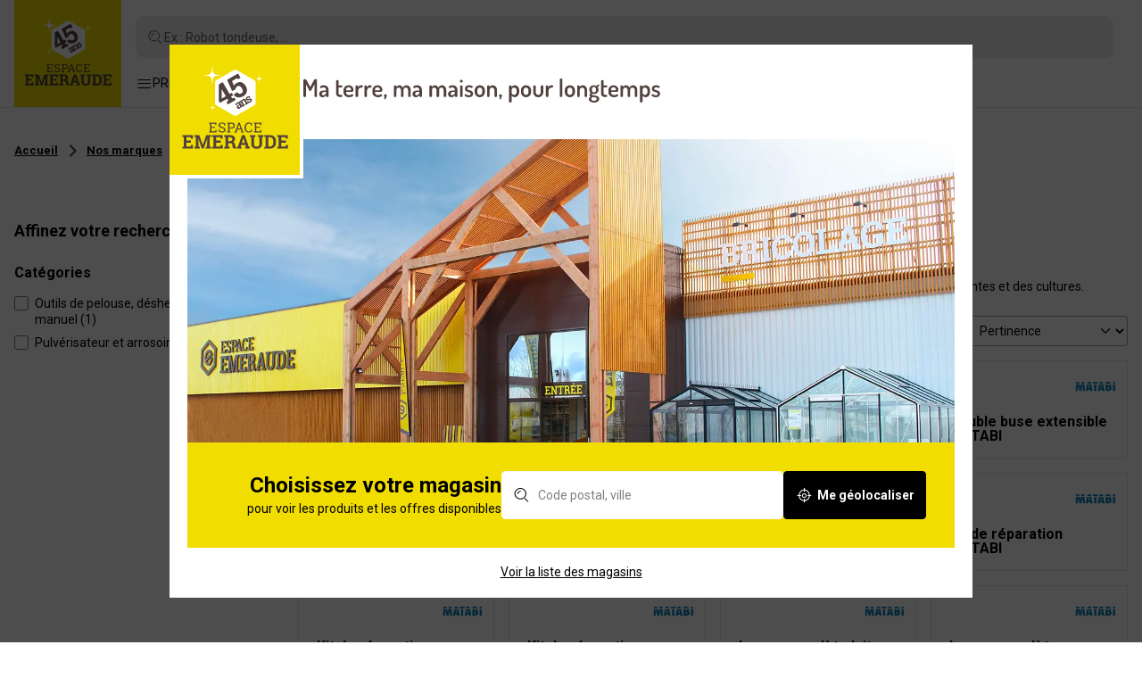

--- FILE ---
content_type: text/html; charset=UTF-8
request_url: https://www.espace-emeraude.com/nos-marques/matabi
body_size: 17716
content:
<!DOCTYPE html>
<html lang="fr">
<head>
    <script type="text/javascript">window.gdprAppliesGlobally=true;(function(){function a(e){if(!window.frames[e]){if(document.body&&document.body.firstChild){var t=document.body;var n=document.createElement("iframe");n.style.display="none";n.name=e;n.title=e;t.insertBefore(n,t.firstChild)}
        else{setTimeout(function(){a(e)},5)}}}function e(n,r,o,c,s){function e(e,t,n,a){if(typeof n!=="function"){return}if(!window[r]){window[r]=[]}var i=false;if(s){i=s(e,t,n)}if(!i){window[r].push({command:e,parameter:t,callback:n,version:a})}}e.stub=true;function t(a){if(!window[n]||window[n].stub!==true){return}if(!a.data){return}
            var i=typeof a.data==="string";var e;try{e=i?JSON.parse(a.data):a.data}catch(t){return}if(e[o]){var r=e[o];window[n](r.command,r.parameter,function(e,t){var n={};n[c]={returnValue:e,success:t,callId:r.callId};a.source.postMessage(i?JSON.stringify(n):n,"*")},r.version)}}
            if(typeof window[n]!=="function"){window[n]=e;if(window.addEventListener){window.addEventListener("message",t,false)}else{window.attachEvent("onmessage",t)}}}e("__tcfapi","__tcfapiBuffer","__tcfapiCall","__tcfapiReturn");a("__tcfapiLocator");(function(e){
            var t=document.createElement("script");t.id="spcloader";t.type="text/javascript";t.async=true;t.src="https://sdk.privacy-center.org/"+e+"/loader.js?target="+document.location.hostname;t.charset="utf-8";var n=document.getElementsByTagName("script")[0];n.parentNode.insertBefore(t,n)})("a5c68e58-d520-4b8b-9ebc-15ea4b12f02b")})();</script>

    <script src="https://cdn.jsdelivr.net/npm/@ungap/custom-elements"></script>

    
    <meta charset="utf-8"/>
    <meta http-equiv="x-ua-compatible" content="ie=edge">
    <meta name="viewport" content="width=device-width, initial-scale=1.0"/>
    <meta name="description" content="MATABI : pulvérisateurs et accessoires pour l&#039;entretien et le traitement des plantes et des cultures. EN STOCK - Retrait gratuit en magasin 2h."/>
    <meta name="facebook-domain-verification" content="atq21i80m4rsvmbxnstxr5b594ih40" />
    <link rel="shortcut icon" href="/images/favicon.ico" type="image/x-icon">
    <link rel="icon" type="image/png" sizes="32x32" href="/images/favicon-32x32.png">
    <link rel="icon" type="image/png" sizes="16x16" href="/images/favicon-16x16.png">
    <link rel="preconnect" href="https://fonts.googleapis.com">
    <link rel="preconnect" href="https://fonts.gstatic.com" crossorigin>
    <link href="https://fonts.googleapis.com/css2?family=Dosis:wght@200..800&family=Roboto:wght@300;400;700&display=swap" rel="stylesheet" onload="this.media='all'">

            <link rel="canonical" href="https://www.espace-emeraude.com/nos-marques/matabi"/>
    
                                <link rel="next" href=https://www.espace-emeraude.com/nos-marques/matabi?p=2>
            
    
    <script type="application/ld+json">{"@context":"https://schema.org","@type":"BreadcrumbList","itemListElement":[{"@type":"ListItem","position":1,"name":"Accueil","item":"https://www.espace-emeraude.com/"},{"@type":"ListItem","position":2,"name":"Nos marques","item":"https://www.espace-emeraude.com/nos-marques"},{"@type":"ListItem","position":3,"name":"Matabi","item":"https://www.espace-emeraude.com/nos-marques/matabi"}]}</script>
<script type="application/ld+json">{"@context":"https://schema.org","@type":"Organization","url":"https://www.espace-emeraude.com","logo":"https://www.espace-emeraude.com/images/logo-espace-emeraude.svg"}</script>
<script type="application/ld+json">{"@context":"https://schema.org","@type":"WebSite","url":"https://www.espace-emeraude.com","potentialAction":{"@type":"SearchAction","target":{"@type":"EntryPoint","urlTemplate":"https://www.espace-emeraude.com/rechercherq={search_term_string}"},"query-input":"required name=search_term_string"}}</script>


    
    <title>Produits Matabi pulvérisation | Espace Emeraude®</title>

                <link rel="stylesheet" href="/build/front.8e2e9e93.css">
    
    
    </head>

<body class="">

        <!-- Google Tag Manager (noscript) -->
    <noscript>
        <iframe src="https://www.googletagmanager.com/ns.html?id=GTM-NQ789GJ" height="0" width="0" style="display:none;visibility:hidden"></iframe>
    </noscript>
    <!-- End Google Tag Manager (noscript) -->

            

    
            <div class="header-wrapper">
            <div class="site-header" is="site-header">
    <div class="container-xxl">

        <a href="/" class="logo">
            <img src="/images/logo-espace-emeraude.svg" alt="Espace Emeraude" width="67" height="67" />
        </a>

                    <a href="#" class="link-toggle-nav link-toggle-nav-mobile">
                <span class="icon"><i class="ee-icon-burger"></i></span>
            </a>
            <a class="btn-toggle-search flex-grow-1 js-search-link">Ex : Robot tondeuse, ...</a>
        
        
        
        
                    <nav class="secondary-nav">
                <ul>
                    <li>
                        <a href="#" class="link-toggle-nav">
                            <span class="icon"><i class="ee-icon-burger"></i></span>
                            <span class="label">Produits</span>
                        </a>
                    </li>

                                            <li>
                            <a class="link-selection" href="/nos-selections">Nos sélections</a>
                        </li>
                    
                    <li><a class="link-toggle-services" href="#">Services</a></li>
                    <li><a href="/nos-marques">Marques</a></li>
                    <li><a href="/guides-et-conseils">Guides & conseils</a></li>
                    <li><a href="https://groupe-espace-emeraude.com" target="_blank">L'enseigne</a></li>
                </ul>
            </nav>
        
            </div>

            <nav class="services-nav">
    <div class="services-nav-inner">
        <div class="h3 text-center fw-bold mb-4">Nos services</div>
                <ul>
                                                <li>
                        <a href="/location-outils-materiel">
                            <span>Location</span>
                                                            <img src="https://www.espace-emeraude.com/media/cache/service_menu/624af39e8e575a6f0b5c5f3df5c54931.jpg" alt="Location" loading="lazy"/>
                                                    </a>
                    </li>
                                                                <li>
                        <a href="/nos-ateliers-motoculture">
                            <span>Atelier</span>
                                                            <img src="/images/nav-services-illu-atelier.jpg" alt="Atelier" loading="lazy"/>
                                                    </a>
                    </li>
                                                                <li>
                        <a href="/tous-nos-services">
                            <span>Tous nos services</span>
                                                            <img src="/images/nav-services-illu-services.jpg" alt="Tous nos services" loading="lazy"/>
                                                    </a>
                    </li>
                                    </ul>
    </div>
</nav>

<nav class="main-nav">
    <div class="main-nav-inner">
                <div class="nav-panel nav-panel-lvl-1">
            <div class="nav-panel-head">
                <div class="title">Navigation</div>
                <a href="#" class="link-toggle-nav" aria-label="Fermer la navigation">
                    <i class="ee-icon-cross"></i>
                </a>
            </div>
            <div class="nav-panel-body">
                <ul class="nav-categories">
                                                                <li class="d-lg-none">
                            <a href="/nos-selections" class="link-selection">
                                <div class="icon">
                                    <img src="/images/icon-selection.svg" alt="Nos sélections"  loading="lazy"/>
                                </div>
                                Nos sélections
                            </a>
                        </li>
                    
                                                                <li>
                            <a href="#" data-target-panel="#panel-2">
                                                                    <div class="icon">
                                        <img src="https://www.espace-emeraude.com/media/cache/category_pictogram/8f8758f73d229c7342504142ccb06e99.png" alt="Tondeuse &amp; Motoculture"  loading="lazy"/>
                                    </div>
                                                                Tondeuse &amp; Motoculture
                            </a>
                        </li>
                                            <li>
                            <a href="#" data-target-panel="#panel-50">
                                                                    <div class="icon">
                                        <img src="https://www.espace-emeraude.com/media/cache/category_pictogram/24116c4c94cbba5e60ae794b006b15f2.png" alt="Bricolage"  loading="lazy"/>
                                    </div>
                                                                Bricolage
                            </a>
                        </li>
                                            <li>
                            <a href="#" data-target-panel="#panel-281">
                                                                    <div class="icon">
                                        <img src="https://www.espace-emeraude.com/media/cache/category_pictogram/46d4e302809296ea5d2293f0f65f3a74.png" alt="Matériaux &amp; Gros œuvre"  loading="lazy"/>
                                    </div>
                                                                Matériaux &amp; Gros œuvre
                            </a>
                        </li>
                                            <li>
                            <a href="#" data-target-panel="#panel-319">
                                                                    <div class="icon">
                                        <img src="https://www.espace-emeraude.com/media/cache/category_pictogram/cae89e9e532fefb7b4682ad5848af0ab.png" alt="Jardin &amp; Aménagement extérieur"  loading="lazy"/>
                                    </div>
                                                                Jardin &amp; Aménagement extérieur
                            </a>
                        </li>
                                            <li>
                            <a href="#" data-target-panel="#panel-414">
                                                                    <div class="icon">
                                        <img src="https://www.espace-emeraude.com/media/cache/category_pictogram/3e63745f98b3f5d1e14013fa6e2b6a9c.png" alt="Remorque &amp; Entretien Auto"  loading="lazy"/>
                                    </div>
                                                                Remorque &amp; Entretien Auto
                            </a>
                        </li>
                                            <li>
                            <a href="#" data-target-panel="#panel-439">
                                                                    <div class="icon">
                                        <img src="https://www.espace-emeraude.com/media/cache/category_pictogram/7ad343eb47f567d255f213c2a2c0e9de.png" alt="Habillement &amp; Protection"  loading="lazy"/>
                                    </div>
                                                                Habillement &amp; Protection
                            </a>
                        </li>
                                            <li>
                            <a href="#" data-target-panel="#panel-472">
                                                                    <div class="icon">
                                        <img src="https://www.espace-emeraude.com/media/cache/category_pictogram/82b871e9f2a9795f3b29decb97472f6b.png" alt="Cuisine &amp; Conservation"  loading="lazy"/>
                                    </div>
                                                                Cuisine &amp; Conservation
                            </a>
                        </li>
                                            <li>
                            <a href="#" data-target-panel="#panel-508">
                                                                    <div class="icon">
                                        <img src="https://www.espace-emeraude.com/media/cache/category_pictogram/08e5115b19d972d20ea99c740fbc547c.png" alt="Animalerie &amp; Elevage"  loading="lazy"/>
                                    </div>
                                                                Animalerie &amp; Elevage
                            </a>
                        </li>
                                            <li>
                            <a href="#" data-target-panel="#panel-588">
                                                                    <div class="icon">
                                        <img src="https://www.espace-emeraude.com/media/cache/category_pictogram/59e395a19918b92b8ad92001e82991d0.png" alt="Matériel agricole"  loading="lazy"/>
                                    </div>
                                                                Matériel agricole
                            </a>
                        </li>
                                    </ul>

                                <ul class="nav-links">
                    <li><a href="/tous-nos-services">Services</a></li>
                    <li><a href="/nos-marques">Marques</a></li>
                    <li><a href="/guides-et-conseils">Guides & conseils</a></li>
                    <li><a href="https://groupe-espace-emeraude.com" target="_blank">L'enseigne</a></li>
                                    </ul>
            </div>
        </div>


                    <div class="nav-panel nav-panel-lvl-2" id="panel-2">
                <div class="nav-panel-head">
                    <a href="#" class="link-close-panel" aria-label="Retour">
                        <i class="ee-icon-carret-left"></i>
                    </a>
                    <div class="title">Tondeuse &amp; Motoculture</div>
                    <a href="#" class="link-toggle-nav" aria-label="Fermer la navigation">
                        <i class="ee-icon-cross"></i>
                    </a>
                </div>
                <div class="nav-panel-body">
                    <div class="part-nav">
                        <div class="d-flex align-items-center justify-content-between gap-2 flex-wrap">
                            <div class="h3 text-black m-0 d-none d-lg-block">Tondeuse &amp; Motoculture</div>
                            <a href="/c/tondeuse-motoculture" class="fw-bold text-decoration-underline text-end">Voir les rayons</a>
                        </div>
                                                                            <ul>
                                                                    <li><a href="/c/tondeuse-motoculture/tracteur-tondeuse-autoportee">Tracteur tondeuse autoportée</a></li>
                                                                    <li><a href="/c/tondeuse-motoculture/tondeuse-a-gazon">Tondeuse à gazon</a></li>
                                                                    <li><a href="/c/tondeuse-motoculture/robot-de-tonte">Robot de tonte</a></li>
                                                                    <li><a href="/c/tondeuse-motoculture/tondeuse-debroussailleuse-scarificateur">Tondeuse débroussailleuse, scarificateur</a></li>
                                                                    <li><a href="/c/tondeuse-motoculture/motoculteur-motobineuse">Motoculteur, motobineuse</a></li>
                                                                    <li><a href="/c/tondeuse-motoculture/debroussailleuse-coupe-bordures">Débroussailleuse, coupe-bordures</a></li>
                                                                    <li><a href="/c/tondeuse-motoculture/tronconneuse-elagueuse-taille-haie">Tronçonneuse, élagueuse, taille-haie</a></li>
                                                                    <li><a href="/c/tondeuse-motoculture/scie-a-buche-fendeuse-de-buche">Scie à bûche, fendeuse de bûche</a></li>
                                                                    <li><a href="/c/tondeuse-motoculture/aspirateur-souffleur-broyeur-de-vegetaux">Aspirateur, souffleur, broyeur de végétaux</a></li>
                                                                    <li><a href="/c/tondeuse-motoculture/huile-et-carburant-motoculture">Huile et carburant motoculture</a></li>
                                                                    <li><a href="/c/tondeuse-motoculture/consommables-pieces-detachees-et-accessoires-motoculture">Consommables, pièces détachées et accessoires motoculture</a></li>
                                                                    <li><a href="/c/tondeuse-motoculture/outils-3-points-pour-micro-tracteur">Outils 3 points pour micro-tracteur</a></li>
                                                                    <li><a href="/c/tondeuse-motoculture/materiel-professionnel-espaces-verts">Matériel professionnel Espaces verts</a></li>
                                                            </ul>
                                            </div>

                                                                <div class="part-editorial">
                                                                                                <a class="d-block mb-3" href="https://www.espace-emeraude.com/location-outils-materiel" target="_self">
                                        <img src="https://www.espace-emeraude.com/media/cache/category_menu/3484e57a004014300f44635f9e1fb76c.jpg" alt="Location d&#039;outils et de matériel" loading="lazy"/>
                                    </a>
                                                            
                                                            <ul>
                                                                            <li>
                                            <a href="/nos-marques/eden-parc" target="_self">Notre marque exclusive Eden Parc</a>
                                        </li>
                                                                            <li>
                                            <a href="/c/tondeuse-motoculture/robot-de-tonte" target="_self">Nos robots tondeuses</a>
                                        </li>
                                                                            <li>
                                            <a href="https://www.espace-emeraude.com/guides-et-conseils?tag=1" target="_self">Tous nos conseils pour l&#039;entretien du jardin</a>
                                        </li>
                                                                    </ul>
                                                    </div>
                                    </div>
            </div>
                    <div class="nav-panel nav-panel-lvl-2" id="panel-50">
                <div class="nav-panel-head">
                    <a href="#" class="link-close-panel" aria-label="Retour">
                        <i class="ee-icon-carret-left"></i>
                    </a>
                    <div class="title">Bricolage</div>
                    <a href="#" class="link-toggle-nav" aria-label="Fermer la navigation">
                        <i class="ee-icon-cross"></i>
                    </a>
                </div>
                <div class="nav-panel-body">
                    <div class="part-nav">
                        <div class="d-flex align-items-center justify-content-between gap-2 flex-wrap">
                            <div class="h3 text-black m-0 d-none d-lg-block">Bricolage</div>
                            <a href="/c/bricolage" class="fw-bold text-decoration-underline text-end">Voir les rayons</a>
                        </div>
                                                                            <ul>
                                                                    <li><a href="/c/bricolage/electroportatif">Electroportatif</a></li>
                                                                    <li><a href="/c/bricolage/consommables-electroportatif-et-accessoires">Consommables électroportatif et accessoires</a></li>
                                                                    <li><a href="/c/bricolage/outillage-a-main">Outillage à main</a></li>
                                                                    <li><a href="/c/bricolage/machines-et-equipements-datelier">Machines et équipements d&#039;atelier</a></li>
                                                                    <li><a href="/c/bricolage/nettoyeur-haute-pression-et-accessoires">Nettoyeur haute pression et accessoires</a></li>
                                                                    <li><a href="/c/bricolage/electricite-et-eclairage">Electricité et éclairage</a></li>
                                                                    <li><a href="/c/bricolage/chauffage-et-climatisation">Chauffage et climatisation</a></li>
                                                                    <li><a href="/c/bricolage/plomberie-et-sanitaire">Plomberie et sanitaire</a></li>
                                                                    <li><a href="/c/bricolage/quincaillerie">Quincaillerie</a></li>
                                                                    <li><a href="/c/bricolage/peinture-et-traitements">Peinture et traitements</a></li>
                                                                    <li><a href="/c/bricolage/droguerie-et-entretien-maison">Droguerie et entretien maison</a></li>
                                                            </ul>
                                            </div>

                                                                <div class="part-editorial">
                                                                                                <a class="d-block mb-3" href="https://www.espace-emeraude.com/quel-type-de-perceuse-visseuse-sans-fil-choisir" target="_self">
                                        <img src="https://www.espace-emeraude.com/media/cache/category_menu/1ab7e82f138866830581754155268e85.jpg" alt="Comment choisir une perceuse sans fil" loading="lazy"/>
                                    </a>
                                                            
                                                            <ul>
                                                                            <li>
                                            <a href="/choisir-une-scie-electrique-selon-ses-besoins" target="_self">Choisir sa scie électrique</a>
                                        </li>
                                                                            <li>
                                            <a href="https://www.espace-emeraude.com/nos-marques/profor" target="_self">Bricoler avec PROFOR</a>
                                        </li>
                                                                            <li>
                                            <a href="/c/bricolage/machines-et-equipements-datelier/compresseur-et-outils-pneumatiques/compresseur" target="_self">Tous nos compresseurs</a>
                                        </li>
                                                                    </ul>
                                                    </div>
                                    </div>
            </div>
                    <div class="nav-panel nav-panel-lvl-2" id="panel-281">
                <div class="nav-panel-head">
                    <a href="#" class="link-close-panel" aria-label="Retour">
                        <i class="ee-icon-carret-left"></i>
                    </a>
                    <div class="title">Matériaux &amp; Gros œuvre</div>
                    <a href="#" class="link-toggle-nav" aria-label="Fermer la navigation">
                        <i class="ee-icon-cross"></i>
                    </a>
                </div>
                <div class="nav-panel-body">
                    <div class="part-nav">
                        <div class="d-flex align-items-center justify-content-between gap-2 flex-wrap">
                            <div class="h3 text-black m-0 d-none d-lg-block">Matériaux &amp; Gros œuvre</div>
                            <a href="/c/materiaux-gros-oeuvre" class="fw-bold text-decoration-underline text-end">Voir les rayons</a>
                        </div>
                                                                            <ul>
                                                                    <li><a href="/c/materiaux-gros-oeuvre/materiau-poudre-et-agregat">Matériau, poudre et agrégat</a></li>
                                                                    <li><a href="/c/materiaux-gros-oeuvre/cloison">Cloison</a></li>
                                                                    <li><a href="/c/materiaux-gros-oeuvre/isolation">Isolation</a></li>
                                                                    <li><a href="/c/materiaux-gros-oeuvre/panneau-bois-et-menuiserie">Panneau bois et menuiserie</a></li>
                                                                    <li><a href="/c/materiaux-gros-oeuvre/charpente-et-couverture">Charpente et couverture</a></li>
                                                                    <li><a href="/c/materiaux-gros-oeuvre/revetement-exterieur">Revêtement extérieur</a></li>
                                                                    <li><a href="/c/materiaux-gros-oeuvre/evacuation-et-traitement-des-eaux">Evacuation et traitement des eaux</a></li>
                                                                    <li><a href="/c/materiaux-gros-oeuvre/materiel-de-chantier">Matériel de chantier</a></li>
                                                            </ul>
                                            </div>

                                                                <div class="part-editorial">
                                                                                                <a class="d-block mb-3" href="https://www.espace-emeraude.com/comment-choisir-les-cloisons-et-murs-de-separation-interieure-pour-sa-maison" target="_self">
                                        <img src="https://www.espace-emeraude.com/media/cache/category_menu/53a1aa222ea7f0c6e551b413f4e51e68.jpg" alt="Installer des cloisons intérieurs" loading="lazy"/>
                                    </a>
                                                            
                                                            <ul>
                                                                            <li>
                                            <a href="https://www.espace-emeraude.com/quel-type-disolation-choisir-pour-la-maison" target="_self">Nos conseils isolation</a>
                                        </li>
                                                                            <li>
                                            <a href="https://www.espace-emeraude.com/quels-materiaux-choisir-parmi-le-mortier-le-beton-et-le-ciment" target="_self">Béton, ciment ou mortier ?</a>
                                        </li>
                                                                    </ul>
                                                    </div>
                                    </div>
            </div>
                    <div class="nav-panel nav-panel-lvl-2" id="panel-319">
                <div class="nav-panel-head">
                    <a href="#" class="link-close-panel" aria-label="Retour">
                        <i class="ee-icon-carret-left"></i>
                    </a>
                    <div class="title">Jardin &amp; Aménagement extérieur</div>
                    <a href="#" class="link-toggle-nav" aria-label="Fermer la navigation">
                        <i class="ee-icon-cross"></i>
                    </a>
                </div>
                <div class="nav-panel-body">
                    <div class="part-nav">
                        <div class="d-flex align-items-center justify-content-between gap-2 flex-wrap">
                            <div class="h3 text-black m-0 d-none d-lg-block">Jardin &amp; Aménagement extérieur</div>
                            <a href="/c/jardin-amenagement-exterieur" class="fw-bold text-decoration-underline text-end">Voir les rayons</a>
                        </div>
                                                                            <ul>
                                                                    <li><a href="/c/jardin-amenagement-exterieur/outils-de-jardinage">Outils de jardinage</a></li>
                                                                    <li><a href="/c/jardin-amenagement-exterieur/taille-des-vegetaux">Taille des végétaux</a></li>
                                                                    <li><a href="/c/jardin-amenagement-exterieur/coupe-du-bois">Coupe du bois</a></li>
                                                                    <li><a href="/c/jardin-amenagement-exterieur/engrais-desherbant-soin-des-vegetaux">Engrais, désherbant, soin des végétaux</a></li>
                                                                    <li><a href="/c/jardin-amenagement-exterieur/terreau-paillage">Terreau, paillage</a></li>
                                                                    <li><a href="/c/jardin-amenagement-exterieur/anti-nuisible-repulsif">Anti-nuisible, répulsif</a></li>
                                                                    <li><a href="/c/jardin-amenagement-exterieur/serre-de-jardin-abri-de-culture">Serre de jardin, abri de culture</a></li>
                                                                    <li><a href="/c/jardin-amenagement-exterieur/protection-et-accessoires-de-culture">Protection et accessoires de culture</a></li>
                                                                    <li><a href="/c/jardin-amenagement-exterieur/carre-potager-jardiniere-pot">Carré potager, jardinière, pot</a></li>
                                                                    <li><a href="/c/jardin-amenagement-exterieur/gazon-semence-et-bulbe">Gazon, semence et bulbe</a></li>
                                                                    <li><a href="/c/jardin-amenagement-exterieur/pompe-darrosage-surpresseur-et-vide-cave">Pompe d&#039;arrosage, surpresseur et vide-cave</a></li>
                                                                    <li><a href="/c/jardin-amenagement-exterieur/arrosage-recuperateur-deau">Arrosage, récupérateur d&#039;eau</a></li>
                                                                    <li><a href="/c/jardin-amenagement-exterieur/abri-de-jardin-carport-rangement">Abri de jardin, carport, rangement</a></li>
                                                                    <li><a href="/c/jardin-amenagement-exterieur/terrasse-allee-et-sol-exterieur">Terrasse, allée et sol extérieur</a></li>
                                                                    <li><a href="/c/jardin-amenagement-exterieur/cloture-et-grillage">Clôture et grillage</a></li>
                                                                    <li><a href="/c/jardin-amenagement-exterieur/mobilier-de-jardin">Mobilier de jardin</a></li>
                                                                    <li><a href="/c/jardin-amenagement-exterieur/piscine-et-spa">Piscine et spa</a></li>
                                                                    <li><a href="/c/jardin-amenagement-exterieur/jeux-pour-enfants">Jeux pour enfants</a></li>
                                                            </ul>
                                            </div>

                                                                <div class="part-editorial">
                                                                                                <a class="d-block mb-3" href="https://www.espace-emeraude.com/podcast-rendez-vous-au-jardin-marc-butruille" target="_self">
                                        <img src="https://www.espace-emeraude.com/media/cache/category_menu/f2875b5f42dbaa81a8bc1ecdc09f832e.jpg" alt="Podcast Jardiner responsable" loading="lazy"/>
                                    </a>
                                                            
                                                            <ul>
                                                                            <li>
                                            <a href="https://www.espace-emeraude.com/quel-gazon-choisir-et-planter" target="_self">Comment semer son gazon ?</a>
                                        </li>
                                                                            <li>
                                            <a href="https://www.espace-emeraude.com/c/jardin-amenagement-exterieur/cloture-residentielle" target="_self">Clôturer son jardin</a>
                                        </li>
                                                                            <li>
                                            <a href="https://www.espace-emeraude.com/economiser-eau-jardin" target="_self">Economiser 50% d&#039;eau au jardin [Vidéo]</a>
                                        </li>
                                                                    </ul>
                                                    </div>
                                    </div>
            </div>
                    <div class="nav-panel nav-panel-lvl-2" id="panel-414">
                <div class="nav-panel-head">
                    <a href="#" class="link-close-panel" aria-label="Retour">
                        <i class="ee-icon-carret-left"></i>
                    </a>
                    <div class="title">Remorque &amp; Entretien Auto</div>
                    <a href="#" class="link-toggle-nav" aria-label="Fermer la navigation">
                        <i class="ee-icon-cross"></i>
                    </a>
                </div>
                <div class="nav-panel-body">
                    <div class="part-nav">
                        <div class="d-flex align-items-center justify-content-between gap-2 flex-wrap">
                            <div class="h3 text-black m-0 d-none d-lg-block">Remorque &amp; Entretien Auto</div>
                            <a href="/c/remorque-entretien-auto" class="fw-bold text-decoration-underline text-end">Voir les rayons</a>
                        </div>
                                                                            <ul>
                                                                    <li><a href="/c/remorque-entretien-auto/remorque-et-accessoires">Remorque et accessoires</a></li>
                                                                    <li><a href="/c/remorque-entretien-auto/entretien-et-equipement-auto">Entretien et équipement auto</a></li>
                                                                    <li><a href="/c/remorque-entretien-auto/batterie-auto">Batterie auto</a></li>
                                                                    <li><a href="/c/remorque-entretien-auto/huiles-et-filtration-auto">Huiles et filtration auto</a></li>
                                                                    <li><a href="/c/remorque-entretien-auto/outillage-mecanique-auto">Outillage mécanique auto</a></li>
                                                            </ul>
                                            </div>

                                                                <div class="part-editorial">
                                                                                                <a class="d-block mb-3" href="https://www.espace-emeraude.com/quelle-remorque-bagagere-choisir" target="_self">
                                        <img src="https://www.espace-emeraude.com/media/cache/category_menu/13c195ec5137b53e510c498f5b14ca67.jpg" alt="Guide d&#039;achat remorques routières" loading="lazy"/>
                                    </a>
                                                            
                                                            <ul>
                                                                            <li>
                                            <a href="https://www.espace-emeraude.com/quelle-remorque-utilitaire-et-plateau-choisir" target="_self">Quelle remorque professionnelle choisir ?</a>
                                        </li>
                                                                            <li>
                                            <a href="https://www.espace-emeraude.com/comment-bien-entretenir-sa-remorque-routiere-et-choisir-les-bons-equipements" target="_self">Equiper sa remorque</a>
                                        </li>
                                                                            <li>
                                            <a href="https://www.espace-emeraude.com/quelle-batterie-de-voiture-choisir-selon-votre-vehicule-et-comment-lentretenir" target="_self">Guide d&#039;achat batterie de voiture</a>
                                        </li>
                                                                    </ul>
                                                    </div>
                                    </div>
            </div>
                    <div class="nav-panel nav-panel-lvl-2" id="panel-439">
                <div class="nav-panel-head">
                    <a href="#" class="link-close-panel" aria-label="Retour">
                        <i class="ee-icon-carret-left"></i>
                    </a>
                    <div class="title">Habillement &amp; Protection</div>
                    <a href="#" class="link-toggle-nav" aria-label="Fermer la navigation">
                        <i class="ee-icon-cross"></i>
                    </a>
                </div>
                <div class="nav-panel-body">
                    <div class="part-nav">
                        <div class="d-flex align-items-center justify-content-between gap-2 flex-wrap">
                            <div class="h3 text-black m-0 d-none d-lg-block">Habillement &amp; Protection</div>
                            <a href="/c/habillement-protection" class="fw-bold text-decoration-underline text-end">Voir les rayons</a>
                        </div>
                                                                            <ul>
                                                                    <li><a href="/c/habillement-protection/vetement-de-travail">Vêtement de travail</a></li>
                                                                    <li><a href="/c/habillement-protection/vetements-de-loisirs">Vêtements de loisirs</a></li>
                                                                    <li><a href="/c/habillement-protection/chaussures-et-bottes">Chaussures et bottes</a></li>
                                                                    <li><a href="/c/habillement-protection/epi-equipement-de-protection">EPI - Equipement de protection</a></li>
                                                                    <li><a href="/c/habillement-protection/gants-de-protection">Gants de protection</a></li>
                                                            </ul>
                                            </div>

                                                                <div class="part-editorial">
                                                                                                <a class="d-block mb-3" href="https://www.espace-emeraude.com/quelles-chaussures-de-securite-choisir" target="_self">
                                        <img src="https://www.espace-emeraude.com/media/cache/category_menu/662ee104fdd4dacd73c18a29152fb0e9.jpg" alt="Guide d&#039;achat chaussures de sécurité" loading="lazy"/>
                                    </a>
                                                            
                                                            <ul>
                                                                            <li>
                                            <a href="https://www.espace-emeraude.com/nos-marques/hosten" target="_self">S&#039;équiper avec HOSTEN</a>
                                        </li>
                                                                            <li>
                                            <a href="https://www.espace-emeraude.com/c/habillement-protection/chaussures-et-bottes/bottes-bottillons" target="_self">Nos bottes et bottines</a>
                                        </li>
                                                                            <li>
                                            <a href="https://www.espace-emeraude.com/artisans-et-professionnels-du-btp-comment-bien-choisir-ses-epi" target="_self">Comment bien choisir ses EPI ?</a>
                                        </li>
                                                                    </ul>
                                                    </div>
                                    </div>
            </div>
                    <div class="nav-panel nav-panel-lvl-2" id="panel-472">
                <div class="nav-panel-head">
                    <a href="#" class="link-close-panel" aria-label="Retour">
                        <i class="ee-icon-carret-left"></i>
                    </a>
                    <div class="title">Cuisine &amp; Conservation</div>
                    <a href="#" class="link-toggle-nav" aria-label="Fermer la navigation">
                        <i class="ee-icon-cross"></i>
                    </a>
                </div>
                <div class="nav-panel-body">
                    <div class="part-nav">
                        <div class="d-flex align-items-center justify-content-between gap-2 flex-wrap">
                            <div class="h3 text-black m-0 d-none d-lg-block">Cuisine &amp; Conservation</div>
                            <a href="/c/cuisine-conservation" class="fw-bold text-decoration-underline text-end">Voir les rayons</a>
                        </div>
                                                                            <ul>
                                                                    <li><a href="/c/cuisine-conservation/barbecue-plancha-cuisine-dexterieur">Barbecue, plancha, cuisine d&#039;extérieur</a></li>
                                                                    <li><a href="/c/cuisine-conservation/ustensiles-de-cuisine">Ustensiles de cuisine</a></li>
                                                                    <li><a href="/c/cuisine-conservation/batterie-de-cuisine-et-materiel-de-cuisson">Batterie de cuisine et matériel de cuisson</a></li>
                                                                    <li><a href="/c/cuisine-conservation/preparation-culinaire">Préparation culinaire</a></li>
                                                                    <li><a href="/c/cuisine-conservation/conservation-des-aliments">Conservation des aliments</a></li>
                                                                    <li><a href="/c/cuisine-conservation/articles-de-cave">Articles de cave</a></li>
                                                            </ul>
                                            </div>

                                                                <div class="part-editorial">
                                                                                                <a class="d-block mb-3" href="https://www.espace-emeraude.com/c/cuisine-conservation/barbecue-plancha-cuisine-dexterieur" target="_self">
                                        <img src="https://www.espace-emeraude.com/media/cache/category_menu/40e65881e6590dea0c099091fc4da56c.jpg" alt="Nos barbecues et planchas" loading="lazy"/>
                                    </a>
                                                            
                                                            <ul>
                                                                            <li>
                                            <a href="https://www.espace-emeraude.com/quel-type-de-conservation-choisir-pour-les-aliments" target="_self">Guide de conservation des aliments</a>
                                        </li>
                                                                            <li>
                                            <a href="https://www.espace-emeraude.com/guide-fumage-des-aliments" target="_self">Conseils d&#039;experts : le fumage des aliments</a>
                                        </li>
                                                                            <li>
                                            <a href="https://www.espace-emeraude.com/guides-et-conseils?tag=9" target="_self">Tous nos conseils cuisine</a>
                                        </li>
                                                                    </ul>
                                                    </div>
                                    </div>
            </div>
                    <div class="nav-panel nav-panel-lvl-2" id="panel-508">
                <div class="nav-panel-head">
                    <a href="#" class="link-close-panel" aria-label="Retour">
                        <i class="ee-icon-carret-left"></i>
                    </a>
                    <div class="title">Animalerie &amp; Elevage</div>
                    <a href="#" class="link-toggle-nav" aria-label="Fermer la navigation">
                        <i class="ee-icon-cross"></i>
                    </a>
                </div>
                <div class="nav-panel-body">
                    <div class="part-nav">
                        <div class="d-flex align-items-center justify-content-between gap-2 flex-wrap">
                            <div class="h3 text-black m-0 d-none d-lg-block">Animalerie &amp; Elevage</div>
                            <a href="/c/animalerie-elevage" class="fw-bold text-decoration-underline text-end">Voir les rayons</a>
                        </div>
                                                                            <ul>
                                                                    <li><a href="/c/animalerie-elevage/chien">Chien</a></li>
                                                                    <li><a href="/c/animalerie-elevage/chat">Chat</a></li>
                                                                    <li><a href="/c/animalerie-elevage/basse-cour">Basse cour</a></li>
                                                                    <li><a href="/c/animalerie-elevage/apiculture">Apiculture</a></li>
                                                                    <li><a href="/c/animalerie-elevage/oiseaux-et-rongeurs">Oiseaux et rongeurs</a></li>
                                                                    <li><a href="/c/animalerie-elevage/cheval">Cheval</a></li>
                                                                    <li><a href="/c/animalerie-elevage/cloture-pour-animaux">Clôture pour animaux</a></li>
                                                                    <li><a href="/c/animalerie-elevage/materiel-delevage">Matériel d&#039;élevage</a></li>
                                                            </ul>
                                            </div>

                                                                <div class="part-editorial">
                                                                                                <a class="d-block mb-3" href="https://www.espace-emeraude.com/quel-type-de-clotures-pour-animaux-delevage-choisir" target="_self">
                                        <img src="https://www.espace-emeraude.com/media/cache/category_menu/9a89f931c71f71edaa7f55c95eac6f7c.jpg" alt="Quelle clôture pour animaux choisir" loading="lazy"/>
                                    </a>
                                                            
                                                            <ul>
                                                                            <li>
                                            <a href="https://www.espace-emeraude.com/adopter-des-poules-pondeuses-et-creer-son-poulailler" target="_self">Adopter des poules pondeuses</a>
                                        </li>
                                                                            <li>
                                            <a href="https://www.espace-emeraude.com/comment-debuter-en-apiculture-reglementations-et-equipements-pour-avoir-une-ruche-chez-soi-et-adopter-des-abeilles" target="_self">Comment débuter en apiculture ?</a>
                                        </li>
                                                                            <li>
                                            <a href="https://www.espace-emeraude.com/guides-et-conseils?tag=10" target="_self">Tous nos conseils pour élever ses animaux</a>
                                        </li>
                                                                    </ul>
                                                    </div>
                                    </div>
            </div>
                    <div class="nav-panel nav-panel-lvl-2" id="panel-588">
                <div class="nav-panel-head">
                    <a href="#" class="link-close-panel" aria-label="Retour">
                        <i class="ee-icon-carret-left"></i>
                    </a>
                    <div class="title">Matériel agricole</div>
                    <a href="#" class="link-toggle-nav" aria-label="Fermer la navigation">
                        <i class="ee-icon-cross"></i>
                    </a>
                </div>
                <div class="nav-panel-body">
                    <div class="part-nav">
                        <div class="d-flex align-items-center justify-content-between gap-2 flex-wrap">
                            <div class="h3 text-black m-0 d-none d-lg-block">Matériel agricole</div>
                            <a href="/c/materiel-agricole" class="fw-bold text-decoration-underline text-end">Voir les rayons</a>
                        </div>
                                                                            <ul>
                                                                    <li><a href="/c/materiel-agricole/equipement-agricole">Equipement agricole</a></li>
                                                                    <li><a href="/c/materiel-agricole/solutions-mobilite-tout-terrain">Solutions mobilité tout terrain</a></li>
                                                                    <li><a href="/c/materiel-agricole/pieces-dusure-agricole">Pièces d&#039;usure agricole</a></li>
                                                                    <li><a href="/c/materiel-agricole/entretien-et-equipement-tracteur">Entretien et équipement tracteur</a></li>
                                                                    <li><a href="/c/materiel-agricole/equipement-agraire">Equipement agraire</a></li>
                                                                    <li><a href="/c/materiel-agricole/cour-de-ferme">Cour de ferme</a></li>
                                                                    <li><a href="/c/materiel-agricole/atelier-agricole">Atelier agricole</a></li>
                                                                    <li><a href="/c/materiel-agricole/securite-technologies-agricoles">Sécurité-Technologies agricoles</a></li>
                                                                    <li><a href="/c/materiel-agricole/consommables-agricoles">Consommables agricoles</a></li>
                                                                    <li><a href="/c/materiel-agricole/lisier-fumier">Lisier-fumier</a></li>
                                                                    <li><a href="/c/materiel-agricole/effaroucheurs-protection-des-cultures">Effaroucheurs, protection des cultures</a></li>
                                                                    <li><a href="/c/materiel-agricole/irrigation-agricole">Irrigation agricole</a></li>
                                                                    <li><a href="/c/materiel-agricole/vini-viti-arbo">Vini Viti Arbo</a></li>
                                                            </ul>
                                            </div>

                                                                <div class="part-editorial">
                                                                                                <a class="d-block mb-3" href="https://www.espace-emeraude.com/eurofarm-materiel-agricole-exclusif" target="_self">
                                        <img src="https://www.espace-emeraude.com/media/cache/category_menu/b0cc8d29092847909cfce64a90e94886.jpg" alt="Marque exclusive Eurofarm matériel agricole" loading="lazy"/>
                                    </a>
                                                            
                                                            <ul>
                                                                            <li>
                                            <a href="https://www.espace-emeraude.com/outil-trouvez-votre-huile" target="_self">Outil en ligne : Trouver l&#039;huile compatible</a>
                                        </li>
                                                                            <li>
                                            <a href="https://www.espace-emeraude.com/guides-et-conseils?tag=11" target="_self">Nos conseils dédiés au monde agricole</a>
                                        </li>
                                                                    </ul>
                                                    </div>
                                    </div>
            </div>
            </div>
</nav>    
    <div class="search-overlay"
     is="search-overlay"
     tabindex="-1"
     aria-hidden="true"
     data-load-url="/rechercher/overlay">

    <div class="search-overlay-inner">
        <div class="search-overlay-header">
            <div class="modal-title h3">Recherche</div>
            <button type="button" class="btn-close js-close-btn" data-toggle-search aria-label="Fermer"></button>
        </div>
        <div class="search-overlay-body">

            <form method="get" action="/rechercher">
                <div class="position-relative">
                    <button type="submit" class="btn-reset"><i class="ee-icon-search" aria-label="Rechercher"></i></button>
                    <input class="form-control"
                           maxlength="250"
                           name="q"
                           placeholder="Ex : Robot tondeuse, ..."
                           aria-label="Rechercher sur le site"
                           value=""
                           autocomplete="off">
                    <button type="reset" class="btn-reset js-clear-btn" hidden><i class="ee-icon-times"></i></button>
                </div>
            </form>

            <div class="js-result-container"></div>

            
        </div>
    </div>
</div></div>        </div>
    
    <main class="">
        <div class="container-xxl">
                    <nav aria-label="Fil d'ariane">
    <ol class="breadcrumb">
                                    <li class="breadcrumb-item">
                                            <a href="/">Accueil</a>
                                    </li>
                                                <li class="breadcrumb-item">
                                            <a href="/nos-marques">Nos marques</a>
                                    </li>
                                                <li class="breadcrumb-item active">Matabi</li>
                        </ol>
</nav>
    <div class="row page-category" is="product-search">
        <div class="backdrop"></div>

        <div class="col-lg-3 js-filters-container" is="product-filters">
            

    <div class="list-filters">
        <div class="list-filters-header">
            <span class="d-inline-block d-lg-none">
                <svg width="25" height="25" viewBox="0 0 25 25" fill="none" xmlns="http://www.w3.org/2000/svg"><path d="M21.874 18.75v3.125h-2.083V18.75h-2.083v-2.083h6.25v2.083h-2.084Zm-16.666 0v3.125H3.124V18.75H1.041v-2.083h6.25v2.083H5.208Zm6.25-12.5V3.125h2.083V6.25h2.083v2.083h-6.25V6.25h2.084Zm0 4.167h2.083v11.458h-2.083V10.417Zm-8.334 4.166V3.125h2.084v11.458H3.124Zm16.667 0V3.125h2.083v11.458h-2.083Z" fill="#51413E"/></svg>
            </span>
            Affinez votre recherche
            <a href="#" class="d-inline-block d-lg-none ms-auto js-close-filters" aria-label="Fermer"><i class="ee-icon-cross"></i></a>
        </div>
        <div class="list-filters-body">

            
                                            
                
<div class="list-filter js-filter" data-name="category" data-type="multiple_choice" data-expandable>
    <a class="list-filter-header " data-bs-toggle="collapse" href="#filter-category">
        Catégories
    </a>
    <div class="collapse show" id="filter-category">
        <div class="list-filter-body">
                                        <div class="form-check mb-2">
                    <input class="form-check-input js-filter-choice"
                           type="checkbox" value="322"
                           id="filter-category-322"
                           >
                    <label class="form-check-label" for="filter-category-322">
                        Outils de pelouse, désherbage manuel (1)
                    </label>
                </div>

                
                            <div class="form-check mb-2">
                    <input class="form-check-input js-filter-choice"
                           type="checkbox" value="375"
                           id="filter-category-375"
                           >
                    <label class="form-check-label" for="filter-category-375">
                        Pulvérisateur et arrosoir (43)
                    </label>
                </div>

                
                    </div>
    </div>
</div>            
            
            
            
            


        </div>
        <div class="list-filters-footer">
            <a class="btn btn-primary w-100 js-close-filters" href="#">Afficher les produits</a>
        </div>
    </div>
        </div>
        <div class="col-lg-9">
            <div class="js-result-container">
                
    <div class="mb-4">
                    <div class="text-center mb-2">
                <img src="https://mediasecu.espace-emeraude.com/WebBrand/matabi_202309.png" alt="Matabi">
            </div>
                            <h1 class="text-center text-lg-start">
                Matabi
                <button class="btn-reset align-middle d-lg-none fs-4" data-bs-toggle="collapse"
                        data-bs-target="#cat-description" aria-label="Afficher la description"><i
                            class="ee-icon-carret-bottom"></i></button>
            </h1>
            <div class="description-ckeditor collapse d-lg-block text-center text-lg-start"
                 id="cat-description"><p>Retrouvez tous les produits de la marque MATABI : pulv&eacute;risateurs et accessoires pour l&#39;entretien et le traitement des plantes et des cultures.</p></div>
                    </div>

    <div class="d-flex align-items-center gap-3 mb-3">
        <div class="flex-shrink-0 fs-4">
                                        <strong>44</strong> produits
                    </div>
                    <div class="d-flex align-items-center gap-2 ms-auto">
                                    <a href="#" class="btn btn-sm btn-outline-secondary d-flex d-lg-none align-items-center gap-2 fw-normal px-3 text-nowrap js-open-filters">
                        Affiner
                        <svg width="18" height="18" viewBox="0 0 25 25" fill="none" xmlns="http://www.w3.org/2000/svg"><path d="M21.874 18.75v3.125h-2.083V18.75h-2.083v-2.083h6.25v2.083h-2.084Zm-16.666 0v3.125H3.124V18.75H1.041v-2.083h6.25v2.083H5.208Zm6.25-12.5V3.125h2.083V6.25h2.083v2.083h-6.25V6.25h2.084Zm0 4.167h2.083v11.458h-2.083V10.417Zm-8.334 4.166V3.125h2.084v11.458H3.124Zm16.667 0V3.125h2.083v11.458h-2.083Z" fill="#51413E"/></svg>
                    </a>
                                <select class="form-select form-select-sm js-sort-select" aria-label="Tier par">
                                            <option value="relevance" selected="selected">Pertinence</option>
                                            <option value="price-asc" >Prix croissant</option>
                                            <option value="price-desc" >Prix décroissant</option>
                                    </select>
            </div>
            </div>
            <div class="grid gap-3 mb-5">
                            <div class="g-col-6 g-col-md-4 g-col-xl-3">
                                            



<div class="product-card h-100"
     is="product-card"
     data-gtm="{&quot;event&quot;:&quot;product-clicked&quot;,&quot;list&quot;:&quot;Matabi&quot;,&quot;product&quot;:[{&quot;product_id&quot;:&quot;251982&quot;,&quot;product_name&quot;:&quot;Canne de désherbage MATABI Weedstick+&quot;,&quot;product_category&quot;:&quot;Accessoires de pulvérisateur&quot;,&quot;product_brand&quot;:&quot;Matabi&quot;,&quot;product_price_ati&quot;:null,&quot;product_price_tf&quot;:null,&quot;product_category_1&quot;:&quot;Jardin &amp; Aménagement extérieur&quot;,&quot;product_category_2&quot;:&quot;Arrosage, récupérateur d&#039;eau&quot;,&quot;product_category_3&quot;:&quot;Pulvérisateur et arrosoir&quot;,&quot;product_category_4&quot;:&quot;Accessoires de pulvérisateur&quot;,&quot;product_position&quot;:1}]}">

    
                <a class="thumb product-click-link" href="/r/canne-de-desherbage-weedstick">
            <img src="https://mediasecu.espace-emeraude.com/ImgHD/251982_8414685020376-weedstick.jpg" alt="Canne de désherbage MATABI Weedstick+" class="w-100" loading="lazy" />
        </a>
                <img src="https://mediasecu.espace-emeraude.com/WebBrand/matabi_202309.png" alt="Matabi" class="logo-brand" loading="lazy" >
        <a href="/r/canne-de-desherbage-weedstick" class="d-block fw-bold fs-4 lh-1 product-click-link">Canne de désherbage MATABI Weedstick+</a>

    </div>
                                    </div>
                            <div class="g-col-6 g-col-md-4 g-col-xl-3">
                                            



<div class="product-card h-100"
     is="product-card"
     data-gtm="{&quot;event&quot;:&quot;product-clicked&quot;,&quot;list&quot;:&quot;Matabi&quot;,&quot;product&quot;:[{&quot;product_id&quot;:&quot;251988&quot;,&quot;product_name&quot;:&quot;Coude complet MATABI&quot;,&quot;product_category&quot;:&quot;Accessoires de pulvérisateur&quot;,&quot;product_brand&quot;:&quot;Matabi&quot;,&quot;product_price_ati&quot;:null,&quot;product_price_tf&quot;:null,&quot;product_category_1&quot;:&quot;Jardin &amp; Aménagement extérieur&quot;,&quot;product_category_2&quot;:&quot;Arrosage, récupérateur d&#039;eau&quot;,&quot;product_category_3&quot;:&quot;Pulvérisateur et arrosoir&quot;,&quot;product_category_4&quot;:&quot;Accessoires de pulvérisateur&quot;,&quot;product_position&quot;:2}]}">

    
                <a class="thumb product-click-link" href="/r/coude-complet-matabi">
            <img src="https://mediasecu.espace-emeraude.com/ImgHD/251988_83805871-COUDE-COMPLET.jpg" alt="Coude complet MATABI" class="w-100" loading="lazy" />
        </a>
                <img src="https://mediasecu.espace-emeraude.com/WebBrand/matabi_202309.png" alt="Matabi" class="logo-brand" loading="lazy" >
        <a href="/r/coude-complet-matabi" class="d-block fw-bold fs-4 lh-1 product-click-link">Coude complet MATABI</a>

    </div>
                                    </div>
                            <div class="g-col-6 g-col-md-4 g-col-xl-3">
                                            



<div class="product-card h-100"
     is="product-card"
     data-gtm="{&quot;event&quot;:&quot;product-clicked&quot;,&quot;list&quot;:&quot;Matabi&quot;,&quot;product&quot;:[{&quot;product_id&quot;:&quot;259957&quot;,&quot;product_name&quot;:&quot;Désherbeur électrique MATABI 2000W&quot;,&quot;product_category&quot;:&quot;Outils de pelouse, désherbage manuel&quot;,&quot;product_brand&quot;:&quot;Matabi&quot;,&quot;product_price_ati&quot;:null,&quot;product_price_tf&quot;:null,&quot;product_category_1&quot;:&quot;Jardin &amp; Aménagement extérieur&quot;,&quot;product_category_2&quot;:&quot;Outils de jardinage&quot;,&quot;product_category_3&quot;:&quot;Outils de pelouse, désherbage manuel&quot;,&quot;product_position&quot;:3}]}">

    
                <a class="thumb product-click-link" href="/r/desherbeur-electrique-matabi-2000w">
            <img src="https://mediasecu.espace-emeraude.com/ImgHD/259957_81010.jpg" alt="Désherbeur électrique MATABI 2000W" class="w-100" loading="lazy" />
        </a>
                <img src="https://mediasecu.espace-emeraude.com/WebBrand/matabi_202309.png" alt="Matabi" class="logo-brand" loading="lazy" >
        <a href="/r/desherbeur-electrique-matabi-2000w" class="d-block fw-bold fs-4 lh-1 product-click-link">Désherbeur électrique MATABI 2000W</a>

    </div>
                                    </div>
                            <div class="g-col-6 g-col-md-4 g-col-xl-3">
                                            



<div class="product-card h-100"
     is="product-card"
     data-gtm="{&quot;event&quot;:&quot;product-clicked&quot;,&quot;list&quot;:&quot;Matabi&quot;,&quot;product&quot;:[{&quot;product_id&quot;:&quot;251991&quot;,&quot;product_name&quot;:&quot;Double buse extensible MATABI&quot;,&quot;product_category&quot;:&quot;Accessoires de pulvérisateur&quot;,&quot;product_brand&quot;:&quot;Matabi&quot;,&quot;product_price_ati&quot;:null,&quot;product_price_tf&quot;:null,&quot;product_category_1&quot;:&quot;Jardin &amp; Aménagement extérieur&quot;,&quot;product_category_2&quot;:&quot;Arrosage, récupérateur d&#039;eau&quot;,&quot;product_category_3&quot;:&quot;Pulvérisateur et arrosoir&quot;,&quot;product_category_4&quot;:&quot;Accessoires de pulvérisateur&quot;,&quot;product_position&quot;:4}]}">

    
                <a class="thumb product-click-link" href="/r/double-buse-extensible-matabi">
            <img src="https://mediasecu.espace-emeraude.com/ImgHD/251991_83540872.jpg" alt="Double buse extensible MATABI" class="w-100" loading="lazy" />
        </a>
                <img src="https://mediasecu.espace-emeraude.com/WebBrand/matabi_202309.png" alt="Matabi" class="logo-brand" loading="lazy" >
        <a href="/r/double-buse-extensible-matabi" class="d-block fw-bold fs-4 lh-1 product-click-link">Double buse extensible MATABI</a>

    </div>
                                    </div>
                            <div class="g-col-6 g-col-md-4 g-col-xl-3">
                                            



<div class="product-card h-100"
     is="product-card"
     data-gtm="{&quot;event&quot;:&quot;product-clicked&quot;,&quot;list&quot;:&quot;Matabi&quot;,&quot;product&quot;:[{&quot;product_id&quot;:&quot;251990&quot;,&quot;product_name&quot;:&quot;Double buse flexible MATABI&quot;,&quot;product_category&quot;:&quot;Accessoires de pulvérisateur&quot;,&quot;product_brand&quot;:&quot;Matabi&quot;,&quot;product_price_ati&quot;:null,&quot;product_price_tf&quot;:null,&quot;product_category_1&quot;:&quot;Jardin &amp; Aménagement extérieur&quot;,&quot;product_category_2&quot;:&quot;Arrosage, récupérateur d&#039;eau&quot;,&quot;product_category_3&quot;:&quot;Pulvérisateur et arrosoir&quot;,&quot;product_category_4&quot;:&quot;Accessoires de pulvérisateur&quot;,&quot;product_position&quot;:5}]}">

    
                <a class="thumb product-click-link" href="/r/double-buse-flexible-matabi">
            <img src="https://mediasecu.espace-emeraude.com/ImgHD/251990_83540871.jpg" alt="Double buse flexible MATABI" class="w-100" loading="lazy" />
        </a>
                <img src="https://mediasecu.espace-emeraude.com/WebBrand/matabi_202309.png" alt="Matabi" class="logo-brand" loading="lazy" >
        <a href="/r/double-buse-flexible-matabi" class="d-block fw-bold fs-4 lh-1 product-click-link">Double buse flexible MATABI</a>

    </div>
                                    </div>
                            <div class="g-col-6 g-col-md-4 g-col-xl-3">
                                            



<div class="product-card h-100"
     is="product-card"
     data-gtm="{&quot;event&quot;:&quot;product-clicked&quot;,&quot;list&quot;:&quot;Matabi&quot;,&quot;product&quot;:[{&quot;product_id&quot;:&quot;252001&quot;,&quot;product_name&quot;:&quot;Ecran conique MATABI&quot;,&quot;product_category&quot;:&quot;Accessoires de pulvérisateur&quot;,&quot;product_brand&quot;:&quot;Matabi&quot;,&quot;product_price_ati&quot;:null,&quot;product_price_tf&quot;:null,&quot;product_category_1&quot;:&quot;Jardin &amp; Aménagement extérieur&quot;,&quot;product_category_2&quot;:&quot;Arrosage, récupérateur d&#039;eau&quot;,&quot;product_category_3&quot;:&quot;Pulvérisateur et arrosoir&quot;,&quot;product_category_4&quot;:&quot;Accessoires de pulvérisateur&quot;,&quot;product_position&quot;:6}]}">

    
                <a class="thumb product-click-link" href="/r/ecran-conique-matabi">
            <img src="https://mediasecu.espace-emeraude.com/ImgHD/252001_83440870-ECRAN-CONIQUE.jpg" alt="Ecran conique MATABI" class="w-100" loading="lazy" />
        </a>
                <img src="https://mediasecu.espace-emeraude.com/WebBrand/matabi_202309.png" alt="Matabi" class="logo-brand" loading="lazy" >
        <a href="/r/ecran-conique-matabi" class="d-block fw-bold fs-4 lh-1 product-click-link">Ecran conique MATABI</a>

    </div>
                                    </div>
                            <div class="g-col-6 g-col-md-4 g-col-xl-3">
                                            



<div class="product-card h-100"
     is="product-card"
     data-gtm="{&quot;event&quot;:&quot;product-clicked&quot;,&quot;list&quot;:&quot;Matabi&quot;,&quot;product&quot;:[{&quot;product_id&quot;:&quot;252002&quot;,&quot;product_name&quot;:&quot;Ecran rectangulaire MATABI&quot;,&quot;product_category&quot;:&quot;Accessoires de pulvérisateur&quot;,&quot;product_brand&quot;:&quot;Matabi&quot;,&quot;product_price_ati&quot;:null,&quot;product_price_tf&quot;:null,&quot;product_category_1&quot;:&quot;Jardin &amp; Aménagement extérieur&quot;,&quot;product_category_2&quot;:&quot;Arrosage, récupérateur d&#039;eau&quot;,&quot;product_category_3&quot;:&quot;Pulvérisateur et arrosoir&quot;,&quot;product_category_4&quot;:&quot;Accessoires de pulvérisateur&quot;,&quot;product_position&quot;:7}]}">

    
                <a class="thumb product-click-link" href="/r/ecran-rectangulaire-matabi">
            <img src="https://mediasecu.espace-emeraude.com/ImgHD/252002_83440871-ECRAN-RECTANGULAIRE.jpg" alt="Ecran rectangulaire MATABI" class="w-100" loading="lazy" />
        </a>
                <img src="https://mediasecu.espace-emeraude.com/WebBrand/matabi_202309.png" alt="Matabi" class="logo-brand" loading="lazy" >
        <a href="/r/ecran-rectangulaire-matabi" class="d-block fw-bold fs-4 lh-1 product-click-link">Ecran rectangulaire MATABI</a>

    </div>
                                    </div>
                            <div class="g-col-6 g-col-md-4 g-col-xl-3">
                                            



<div class="product-card h-100"
     is="product-card"
     data-gtm="{&quot;event&quot;:&quot;product-clicked&quot;,&quot;list&quot;:&quot;Matabi&quot;,&quot;product&quot;:[{&quot;product_id&quot;:&quot;251985&quot;,&quot;product_name&quot;:&quot;Kit de réparation MATABI&quot;,&quot;product_category&quot;:&quot;Accessoires de pulvérisateur&quot;,&quot;product_brand&quot;:&quot;Matabi&quot;,&quot;product_price_ati&quot;:null,&quot;product_price_tf&quot;:null,&quot;product_category_1&quot;:&quot;Jardin &amp; Aménagement extérieur&quot;,&quot;product_category_2&quot;:&quot;Arrosage, récupérateur d&#039;eau&quot;,&quot;product_category_3&quot;:&quot;Pulvérisateur et arrosoir&quot;,&quot;product_category_4&quot;:&quot;Accessoires de pulvérisateur&quot;,&quot;product_position&quot;:8}]}">

    
                <a class="thumb product-click-link" href="/r/kit-de-reparation-pr-matabi">
            <img src="https://mediasecu.espace-emeraude.com/ImgHD/251985_83941870-KIT-REPARATION-PR.jpg" alt="Kit de réparation MATABI" class="w-100" loading="lazy" />
        </a>
                <img src="https://mediasecu.espace-emeraude.com/WebBrand/matabi_202309.png" alt="Matabi" class="logo-brand" loading="lazy" >
        <a href="/r/kit-de-reparation-pr-matabi" class="d-block fw-bold fs-4 lh-1 product-click-link">Kit de réparation MATABI</a>

    </div>
                                    </div>
                            <div class="g-col-6 g-col-md-4 g-col-xl-3">
                                            



<div class="product-card h-100"
     is="product-card"
     data-gtm="{&quot;event&quot;:&quot;product-clicked&quot;,&quot;list&quot;:&quot;Matabi&quot;,&quot;product&quot;:[{&quot;product_id&quot;:&quot;251983&quot;,&quot;product_name&quot;:&quot;Kit de réparation MATABI PP 1.5L&quot;,&quot;product_category&quot;:&quot;Accessoires de pulvérisateur&quot;,&quot;product_brand&quot;:&quot;Matabi&quot;,&quot;product_price_ati&quot;:null,&quot;product_price_tf&quot;:null,&quot;product_category_1&quot;:&quot;Jardin &amp; Aménagement extérieur&quot;,&quot;product_category_2&quot;:&quot;Arrosage, récupérateur d&#039;eau&quot;,&quot;product_category_3&quot;:&quot;Pulvérisateur et arrosoir&quot;,&quot;product_category_4&quot;:&quot;Accessoires de pulvérisateur&quot;,&quot;product_position&quot;:9}]}">

    
                <a class="thumb product-click-link" href="/r/kit-de-reparation-pp-1-5l-matabi">
            <img src="https://mediasecu.espace-emeraude.com/ImgHD/251983_83801870-KIT-REPARATION-1-5.jpg" alt="Kit de réparation MATABI PP 1.5L" class="w-100" loading="lazy" />
        </a>
                <img src="https://mediasecu.espace-emeraude.com/WebBrand/matabi_202309.png" alt="Matabi" class="logo-brand" loading="lazy" >
        <a href="/r/kit-de-reparation-pp-1-5l-matabi" class="d-block fw-bold fs-4 lh-1 product-click-link">Kit de réparation MATABI PP 1.5L</a>

    </div>
                                    </div>
                            <div class="g-col-6 g-col-md-4 g-col-xl-3">
                                            



<div class="product-card h-100"
     is="product-card"
     data-gtm="{&quot;event&quot;:&quot;product-clicked&quot;,&quot;list&quot;:&quot;Matabi&quot;,&quot;product&quot;:[{&quot;product_id&quot;:&quot;251984&quot;,&quot;product_name&quot;:&quot;Kit de réparation MATABI PP 5 à 9L&quot;,&quot;product_category&quot;:&quot;Accessoires de pulvérisateur&quot;,&quot;product_brand&quot;:&quot;Matabi&quot;,&quot;product_price_ati&quot;:null,&quot;product_price_tf&quot;:null,&quot;product_category_1&quot;:&quot;Jardin &amp; Aménagement extérieur&quot;,&quot;product_category_2&quot;:&quot;Arrosage, récupérateur d&#039;eau&quot;,&quot;product_category_3&quot;:&quot;Pulvérisateur et arrosoir&quot;,&quot;product_category_4&quot;:&quot;Accessoires de pulvérisateur&quot;,&quot;product_position&quot;:10}]}">

    
                <a class="thumb product-click-link" href="/r/kit-de-reparation-pp-5-a-9l-matabi">
            <img src="https://mediasecu.espace-emeraude.com/ImgHD/251984_83805870-KIT-REPARATION-PP.jpg" alt="Kit de réparation MATABI PP 5 à 9L" class="w-100" loading="lazy" />
        </a>
                <img src="https://mediasecu.espace-emeraude.com/WebBrand/matabi_202309.png" alt="Matabi" class="logo-brand" loading="lazy" >
        <a href="/r/kit-de-reparation-pp-5-a-9l-matabi" class="d-block fw-bold fs-4 lh-1 product-click-link">Kit de réparation MATABI PP 5 à 9L</a>

    </div>
                                    </div>
                            <div class="g-col-6 g-col-md-4 g-col-xl-3">
                                            



<div class="product-card h-100"
     is="product-card"
     data-gtm="{&quot;event&quot;:&quot;product-clicked&quot;,&quot;list&quot;:&quot;Matabi&quot;,&quot;product&quot;:[{&quot;product_id&quot;:&quot;251997&quot;,&quot;product_name&quot;:&quot;Lance complète laiton MATABI&quot;,&quot;product_category&quot;:&quot;Accessoires de pulvérisateur&quot;,&quot;product_brand&quot;:&quot;Matabi&quot;,&quot;product_price_ati&quot;:null,&quot;product_price_tf&quot;:null,&quot;product_category_1&quot;:&quot;Jardin &amp; Aménagement extérieur&quot;,&quot;product_category_2&quot;:&quot;Arrosage, récupérateur d&#039;eau&quot;,&quot;product_category_3&quot;:&quot;Pulvérisateur et arrosoir&quot;,&quot;product_category_4&quot;:&quot;Accessoires de pulvérisateur&quot;,&quot;product_position&quot;:11}]}">

    
                <a class="thumb product-click-link" href="/r/lance-complete-laiton">
            <img src="https://mediasecu.espace-emeraude.com/ImgHD/251997_83540875-LANCE-LAITON.jpg" alt="Lance complète laiton MATABI" class="w-100" loading="lazy" />
        </a>
                <img src="https://mediasecu.espace-emeraude.com/WebBrand/matabi_202309.png" alt="Matabi" class="logo-brand" loading="lazy" >
        <a href="/r/lance-complete-laiton" class="d-block fw-bold fs-4 lh-1 product-click-link">Lance complète laiton MATABI</a>

    </div>
                                    </div>
                            <div class="g-col-6 g-col-md-4 g-col-xl-3">
                                            



<div class="product-card h-100"
     is="product-card"
     data-gtm="{&quot;event&quot;:&quot;product-clicked&quot;,&quot;list&quot;:&quot;Matabi&quot;,&quot;product&quot;:[{&quot;product_id&quot;:&quot;251992&quot;,&quot;product_name&quot;:&quot;Lance complète MATABI EVOLUTION7&quot;,&quot;product_category&quot;:&quot;Accessoires de pulvérisateur&quot;,&quot;product_brand&quot;:&quot;Matabi&quot;,&quot;product_price_ati&quot;:null,&quot;product_price_tf&quot;:null,&quot;product_category_1&quot;:&quot;Jardin &amp; Aménagement extérieur&quot;,&quot;product_category_2&quot;:&quot;Arrosage, récupérateur d&#039;eau&quot;,&quot;product_category_3&quot;:&quot;Pulvérisateur et arrosoir&quot;,&quot;product_category_4&quot;:&quot;Accessoires de pulvérisateur&quot;,&quot;product_position&quot;:12}]}">

    
                <a class="thumb product-click-link" href="/r/lance-complete-fibre-evo">
            <img src="https://mediasecu.espace-emeraude.com/ImgHD/251992_83540873-LANCE-COMPLETE-EVO-7.jpg" alt="Lance complète MATABI EVOLUTION7" class="w-100" loading="lazy" />
        </a>
                <img src="https://mediasecu.espace-emeraude.com/WebBrand/matabi_202309.png" alt="Matabi" class="logo-brand" loading="lazy" >
        <a href="/r/lance-complete-fibre-evo" class="d-block fw-bold fs-4 lh-1 product-click-link">Lance complète MATABI EVOLUTION7</a>

    </div>
                                    </div>
                            <div class="g-col-6 g-col-md-4 g-col-xl-3">
                                            



<div class="product-card h-100"
     is="product-card"
     data-gtm="{&quot;event&quot;:&quot;product-clicked&quot;,&quot;list&quot;:&quot;Matabi&quot;,&quot;product&quot;:[{&quot;product_id&quot;:&quot;251996&quot;,&quot;product_name&quot;:&quot;Lance complète MATABI fibre de verre 1.5M&quot;,&quot;product_category&quot;:&quot;Accessoires de pulvérisateur&quot;,&quot;product_brand&quot;:&quot;Matabi&quot;,&quot;product_price_ati&quot;:null,&quot;product_price_tf&quot;:null,&quot;product_category_1&quot;:&quot;Jardin &amp; Aménagement extérieur&quot;,&quot;product_category_2&quot;:&quot;Arrosage, récupérateur d&#039;eau&quot;,&quot;product_category_3&quot;:&quot;Pulvérisateur et arrosoir&quot;,&quot;product_category_4&quot;:&quot;Accessoires de pulvérisateur&quot;,&quot;product_position&quot;:13}]}">

    
                <a class="thumb product-click-link" href="/r/lance-complete-fibre-evo-16">
            <img src="https://mediasecu.espace-emeraude.com/ImgHD/251996_83540874-LANCE-COMPLETE-FIBRE-EVO-16.jpg" alt="Lance complète MATABI fibre de verre 1.5M" class="w-100" loading="lazy" />
        </a>
                <img src="https://mediasecu.espace-emeraude.com/WebBrand/matabi_202309.png" alt="Matabi" class="logo-brand" loading="lazy" >
        <a href="/r/lance-complete-fibre-evo-16" class="d-block fw-bold fs-4 lh-1 product-click-link">Lance complète MATABI fibre de verre 1.5M</a>

    </div>
                                    </div>
                            <div class="g-col-6 g-col-md-4 g-col-xl-3">
                                            



<div class="product-card h-100"
     is="product-card"
     data-gtm="{&quot;event&quot;:&quot;product-clicked&quot;,&quot;list&quot;:&quot;Matabi&quot;,&quot;product&quot;:[{&quot;product_id&quot;:&quot;163436&quot;,&quot;product_name&quot;:&quot;Lance télescopique MATABI 5.4M&quot;,&quot;product_category&quot;:&quot;Accessoires de pulvérisateur&quot;,&quot;product_brand&quot;:&quot;Matabi&quot;,&quot;product_price_ati&quot;:null,&quot;product_price_tf&quot;:null,&quot;product_category_1&quot;:&quot;Jardin &amp; Aménagement extérieur&quot;,&quot;product_category_2&quot;:&quot;Arrosage, récupérateur d&#039;eau&quot;,&quot;product_category_3&quot;:&quot;Pulvérisateur et arrosoir&quot;,&quot;product_category_4&quot;:&quot;Accessoires de pulvérisateur&quot;,&quot;product_position&quot;:14}]}">

    
                <a class="thumb product-click-link" href="/r/lance-telescopique-5-4m-matabi">
            <img src="https://mediasecu.espace-emeraude.com/ImgHD/163436_lance-telescopique.jpg" alt="Lance télescopique MATABI 5.4M" class="w-100" loading="lazy" />
        </a>
                <img src="https://mediasecu.espace-emeraude.com/WebBrand/matabi_202309.png" alt="Matabi" class="logo-brand" loading="lazy" >
        <a href="/r/lance-telescopique-5-4m-matabi" class="d-block fw-bold fs-4 lh-1 product-click-link">Lance télescopique MATABI 5.4M</a>

    </div>
                                    </div>
                            <div class="g-col-6 g-col-md-4 g-col-xl-3">
                                            



<div class="product-card h-100"
     is="product-card"
     data-gtm="{&quot;event&quot;:&quot;product-clicked&quot;,&quot;list&quot;:&quot;Matabi&quot;,&quot;product&quot;:[{&quot;product_id&quot;:&quot;251995&quot;,&quot;product_name&quot;:&quot;Manette complète MATABI&quot;,&quot;product_category&quot;:&quot;Accessoires de pulvérisateur&quot;,&quot;product_brand&quot;:&quot;Matabi&quot;,&quot;product_price_ati&quot;:null,&quot;product_price_tf&quot;:null,&quot;product_category_1&quot;:&quot;Jardin &amp; Aménagement extérieur&quot;,&quot;product_category_2&quot;:&quot;Arrosage, récupérateur d&#039;eau&quot;,&quot;product_category_3&quot;:&quot;Pulvérisateur et arrosoir&quot;,&quot;product_category_4&quot;:&quot;Accessoires de pulvérisateur&quot;,&quot;product_position&quot;:15}]}">

    
                <a class="thumb product-click-link" href="/r/manette-complete-matabi">
            <img src="https://mediasecu.espace-emeraude.com/ImgHD/251995_83805873-MANETTE.jpg" alt="Manette complète MATABI" class="w-100" loading="lazy" />
        </a>
                <img src="https://mediasecu.espace-emeraude.com/WebBrand/matabi_202309.png" alt="Matabi" class="logo-brand" loading="lazy" >
        <a href="/r/manette-complete-matabi" class="d-block fw-bold fs-4 lh-1 product-click-link">Manette complète MATABI</a>

    </div>
                                    </div>
                            <div class="g-col-6 g-col-md-4 g-col-xl-3">
                                            



<div class="product-card h-100"
     is="product-card"
     data-gtm="{&quot;event&quot;:&quot;product-clicked&quot;,&quot;list&quot;:&quot;Matabi&quot;,&quot;product&quot;:[{&quot;product_id&quot;:&quot;20854&quot;,&quot;product_name&quot;:&quot;Poudreuse MATABI pour pulvérisateur BAZOKA 750G&quot;,&quot;product_category&quot;:&quot;Accessoires de pulvérisateur&quot;,&quot;product_brand&quot;:&quot;Matabi&quot;,&quot;product_price_ati&quot;:null,&quot;product_price_tf&quot;:null,&quot;product_category_1&quot;:&quot;Jardin &amp; Aménagement extérieur&quot;,&quot;product_category_2&quot;:&quot;Arrosage, récupérateur d&#039;eau&quot;,&quot;product_category_3&quot;:&quot;Pulvérisateur et arrosoir&quot;,&quot;product_category_4&quot;:&quot;Accessoires de pulvérisateur&quot;,&quot;product_position&quot;:16}]}">

    
                <a class="thumb product-click-link" href="/r/poudreuse-pour-pulverisateur-bazoka-750g-matabi">
            <img src="https://mediasecu.espace-emeraude.com/ImgHD/20854_80309 - bazoka.jpg" alt="Poudreuse MATABI pour pulvérisateur BAZOKA 750G" class="w-100" loading="lazy" />
        </a>
                <img src="https://mediasecu.espace-emeraude.com/WebBrand/matabi_202309.png" alt="Matabi" class="logo-brand" loading="lazy" >
        <a href="/r/poudreuse-pour-pulverisateur-bazoka-750g-matabi" class="d-block fw-bold fs-4 lh-1 product-click-link">Poudreuse MATABI pour pulvérisateur BAZOKA 750G</a>

    </div>
                                    </div>
                            <div class="g-col-6 g-col-md-4 g-col-xl-3">
                                            



<div class="product-card h-100"
     is="product-card"
     data-gtm="{&quot;event&quot;:&quot;product-clicked&quot;,&quot;list&quot;:&quot;Matabi&quot;,&quot;product&quot;:[{&quot;product_id&quot;:&quot;20856&quot;,&quot;product_name&quot;:&quot;Poudreuse MATABI pour pulvérisateur POLMINOR 2KG&quot;,&quot;product_category&quot;:&quot;Accessoires de pulvérisateur&quot;,&quot;product_brand&quot;:&quot;Matabi&quot;,&quot;product_price_ati&quot;:null,&quot;product_price_tf&quot;:null,&quot;product_category_1&quot;:&quot;Jardin &amp; Aménagement extérieur&quot;,&quot;product_category_2&quot;:&quot;Arrosage, récupérateur d&#039;eau&quot;,&quot;product_category_3&quot;:&quot;Pulvérisateur et arrosoir&quot;,&quot;product_category_4&quot;:&quot;Accessoires de pulvérisateur&quot;,&quot;product_position&quot;:17}]}">

    
                <a class="thumb product-click-link" href="/r/poudreuse-pour-pulverisateur-polminor-2kg-matabi">
            <img src="https://mediasecu.espace-emeraude.com/ImgHD/20856_80347 - polminor.jpg" alt="Poudreuse MATABI pour pulvérisateur POLMINOR 2KG" class="w-100" loading="lazy" />
        </a>
                <img src="https://mediasecu.espace-emeraude.com/WebBrand/matabi_202309.png" alt="Matabi" class="logo-brand" loading="lazy" >
        <a href="/r/poudreuse-pour-pulverisateur-polminor-2kg-matabi" class="d-block fw-bold fs-4 lh-1 product-click-link">Poudreuse MATABI pour pulvérisateur POLMINOR 2KG</a>

    </div>
                                    </div>
                            <div class="g-col-6 g-col-md-4 g-col-xl-3">
                                            



<div class="product-card h-100"
     is="product-card"
     data-gtm="{&quot;event&quot;:&quot;product-clicked&quot;,&quot;list&quot;:&quot;Matabi&quot;,&quot;product&quot;:[{&quot;product_id&quot;:&quot;102034&quot;,&quot;product_name&quot;:&quot;Pulvérisateur à dos MATABI Evolution16 pression entretenue 16L&quot;,&quot;product_category&quot;:&quot;Pulvérisateur, arrosoir&quot;,&quot;product_brand&quot;:&quot;Matabi&quot;,&quot;product_price_ati&quot;:null,&quot;product_price_tf&quot;:null,&quot;product_category_1&quot;:&quot;Jardin &amp; Aménagement extérieur&quot;,&quot;product_category_2&quot;:&quot;Arrosage, récupérateur d&#039;eau&quot;,&quot;product_category_3&quot;:&quot;Pulvérisateur et arrosoir&quot;,&quot;product_category_4&quot;:&quot;Pulvérisateur, arrosoir&quot;,&quot;product_position&quot;:18}]}">

    
                <a class="thumb product-click-link" href="/r/pulverisateur-a-dos-16l-evolution16-matabi">
            <img src="https://mediasecu.espace-emeraude.com/ImgHD/102034_84941_Evolution 16.jpg" alt="Pulvérisateur à dos MATABI Evolution16 pression entretenue 16L" class="w-100" loading="lazy" />
        </a>
                <img src="https://mediasecu.espace-emeraude.com/WebBrand/matabi_202309.png" alt="Matabi" class="logo-brand" loading="lazy" >
        <a href="/r/pulverisateur-a-dos-16l-evolution16-matabi" class="d-block fw-bold fs-4 lh-1 product-click-link">Pulvérisateur à dos MATABI Evolution16 pression entretenue 16L</a>

    </div>
                                    </div>
                            <div class="g-col-6 g-col-md-4 g-col-xl-3">
                                            



<div class="product-card h-100"
     is="product-card"
     data-gtm="{&quot;event&quot;:&quot;product-clicked&quot;,&quot;list&quot;:&quot;Matabi&quot;,&quot;product&quot;:[{&quot;product_id&quot;:&quot;20893&quot;,&quot;product_name&quot;:&quot;Pulvérisateur à dos MATABI Super Green pression entretenue12L&quot;,&quot;product_category&quot;:&quot;Pulvérisateur, arrosoir&quot;,&quot;product_brand&quot;:&quot;Matabi&quot;,&quot;product_price_ati&quot;:null,&quot;product_price_tf&quot;:null,&quot;product_category_1&quot;:&quot;Jardin &amp; Aménagement extérieur&quot;,&quot;product_category_2&quot;:&quot;Arrosage, récupérateur d&#039;eau&quot;,&quot;product_category_3&quot;:&quot;Pulvérisateur et arrosoir&quot;,&quot;product_category_4&quot;:&quot;Pulvérisateur, arrosoir&quot;,&quot;product_position&quot;:19}]}">

    
                <a class="thumb product-click-link" href="/r/pulverisateur-a-dos-12l-super-green-matabi">
            <img src="https://mediasecu.espace-emeraude.com/ImgHD/20893_20893.jpg" alt="Pulvérisateur à dos MATABI Super Green pression entretenue12L" class="w-100" loading="lazy" />
        </a>
                <img src="https://mediasecu.espace-emeraude.com/WebBrand/matabi_202309.png" alt="Matabi" class="logo-brand" loading="lazy" >
        <a href="/r/pulverisateur-a-dos-12l-super-green-matabi" class="d-block fw-bold fs-4 lh-1 product-click-link">Pulvérisateur à dos MATABI Super Green pression entretenue12L</a>

    </div>
                                    </div>
                            <div class="g-col-6 g-col-md-4 g-col-xl-3">
                                            



<div class="product-card h-100"
     is="product-card"
     data-gtm="{&quot;event&quot;:&quot;product-clicked&quot;,&quot;list&quot;:&quot;Matabi&quot;,&quot;product&quot;:[{&quot;product_id&quot;:&quot;20879&quot;,&quot;product_name&quot;:&quot;Pulvérisateur à main MATABI  IK 9 pression préalable 6L&quot;,&quot;product_category&quot;:&quot;Pulvérisateur, arrosoir&quot;,&quot;product_brand&quot;:&quot;Matabi&quot;,&quot;product_price_ati&quot;:null,&quot;product_price_tf&quot;:null,&quot;product_category_1&quot;:&quot;Jardin &amp; Aménagement extérieur&quot;,&quot;product_category_2&quot;:&quot;Arrosage, récupérateur d&#039;eau&quot;,&quot;product_category_3&quot;:&quot;Pulvérisateur et arrosoir&quot;,&quot;product_category_4&quot;:&quot;Pulvérisateur, arrosoir&quot;,&quot;product_position&quot;:20}]}">

    
                <a class="thumb product-click-link" href="/r/pulverisateur-ik-9-a-pression-6l-matabi">
            <img src="https://mediasecu.espace-emeraude.com/ImgHD/20879_83811911 - IK MULTI 9.jpg" alt="Pulvérisateur à main MATABI  IK 9 pression préalable 6L" class="w-100" loading="lazy" />
        </a>
                <img src="https://mediasecu.espace-emeraude.com/WebBrand/matabi_202309.png" alt="Matabi" class="logo-brand" loading="lazy" >
        <a href="/r/pulverisateur-ik-9-a-pression-6l-matabi" class="d-block fw-bold fs-4 lh-1 product-click-link">Pulvérisateur à main MATABI  IK 9 pression préalable 6L</a>

    </div>
                                    </div>
                            <div class="g-col-6 g-col-md-4 g-col-xl-3">
                                            



<div class="product-card h-100"
     is="product-card"
     data-gtm="{&quot;event&quot;:&quot;product-clicked&quot;,&quot;list&quot;:&quot;Matabi&quot;,&quot;product&quot;:[{&quot;product_id&quot;:&quot;30884&quot;,&quot;product_name&quot;:&quot;Pulvérisateur à main MATABI 1L&quot;,&quot;product_category&quot;:&quot;Pulvérisateur, arrosoir&quot;,&quot;product_brand&quot;:&quot;Matabi&quot;,&quot;product_price_ati&quot;:null,&quot;product_price_tf&quot;:null,&quot;product_category_1&quot;:&quot;Jardin &amp; Aménagement extérieur&quot;,&quot;product_category_2&quot;:&quot;Arrosage, récupérateur d&#039;eau&quot;,&quot;product_category_3&quot;:&quot;Pulvérisateur et arrosoir&quot;,&quot;product_category_4&quot;:&quot;Pulvérisateur, arrosoir&quot;,&quot;product_position&quot;:21}]}">

    
                <a class="thumb product-click-link" href="/r/pulverisateur-a-main-1l-matabi">
            <img src="https://mediasecu.espace-emeraude.com/ImgHD/30884_84160 copie.jpg" alt="Pulvérisateur à main MATABI 1L" class="w-100" loading="lazy" />
        </a>
                <img src="https://mediasecu.espace-emeraude.com/WebBrand/matabi_202309.png" alt="Matabi" class="logo-brand" loading="lazy" >
        <a href="/r/pulverisateur-a-main-1l-matabi" class="d-block fw-bold fs-4 lh-1 product-click-link">Pulvérisateur à main MATABI 1L</a>

    </div>
                                    </div>
                            <div class="g-col-6 g-col-md-4 g-col-xl-3">
                                            



<div class="product-card h-100"
     is="product-card"
     data-gtm="{&quot;event&quot;:&quot;product-clicked&quot;,&quot;list&quot;:&quot;Matabi&quot;,&quot;product&quot;:[{&quot;product_id&quot;:&quot;73576&quot;,&quot;product_name&quot;:&quot;Pulvérisateur à main MATABI Berry pression préalable 1.5L&quot;,&quot;product_category&quot;:&quot;Pulvérisateur, arrosoir&quot;,&quot;product_brand&quot;:&quot;Matabi&quot;,&quot;product_price_ati&quot;:null,&quot;product_price_tf&quot;:null,&quot;product_category_1&quot;:&quot;Jardin &amp; Aménagement extérieur&quot;,&quot;product_category_2&quot;:&quot;Arrosage, récupérateur d&#039;eau&quot;,&quot;product_category_3&quot;:&quot;Pulvérisateur et arrosoir&quot;,&quot;product_category_4&quot;:&quot;Pulvérisateur, arrosoir&quot;,&quot;product_position&quot;:22}]}">

    
                <a class="thumb product-click-link" href="/r/pulverisateur-a-main-1-5l-berry-matabi">
            <img src="https://mediasecu.espace-emeraude.com/ImgHD/73576_81841.jpg" alt="Pulvérisateur à main MATABI Berry pression préalable 1.5L" class="w-100" loading="lazy" />
        </a>
                <img src="https://mediasecu.espace-emeraude.com/WebBrand/matabi_202309.png" alt="Matabi" class="logo-brand" loading="lazy" >
        <a href="/r/pulverisateur-a-main-1-5l-berry-matabi" class="d-block fw-bold fs-4 lh-1 product-click-link">Pulvérisateur à main MATABI Berry pression préalable 1.5L</a>

    </div>
                                    </div>
                            <div class="g-col-6 g-col-md-4 g-col-xl-3">
                                            



<div class="product-card h-100"
     is="product-card"
     data-gtm="{&quot;event&quot;:&quot;product-clicked&quot;,&quot;list&quot;:&quot;Matabi&quot;,&quot;product&quot;:[{&quot;product_id&quot;:&quot;59393&quot;,&quot;product_name&quot;:&quot;Pulvérisateur à main MATABI Berry pression préalable 7L&quot;,&quot;product_category&quot;:&quot;Pulvérisateur, arrosoir&quot;,&quot;product_brand&quot;:&quot;Matabi&quot;,&quot;product_price_ati&quot;:null,&quot;product_price_tf&quot;:null,&quot;product_category_1&quot;:&quot;Jardin &amp; Aménagement extérieur&quot;,&quot;product_category_2&quot;:&quot;Arrosage, récupérateur d&#039;eau&quot;,&quot;product_category_3&quot;:&quot;Pulvérisateur et arrosoir&quot;,&quot;product_category_4&quot;:&quot;Pulvérisateur, arrosoir&quot;,&quot;product_position&quot;:23}]}">

    
                <a class="thumb product-click-link" href="/r/pulverisateur-a-main-7l-berry-matabi">
            <img src="https://mediasecu.espace-emeraude.com/ImgHD/59393_8414685101440.jpg" alt="Pulvérisateur à main MATABI Berry pression préalable 7L" class="w-100" loading="lazy" />
        </a>
                <img src="https://mediasecu.espace-emeraude.com/WebBrand/matabi_202309.png" alt="Matabi" class="logo-brand" loading="lazy" >
        <a href="/r/pulverisateur-a-main-7l-berry-matabi" class="d-block fw-bold fs-4 lh-1 product-click-link">Pulvérisateur à main MATABI Berry pression préalable 7L</a>

    </div>
                                    </div>
                            <div class="g-col-6 g-col-md-4 g-col-xl-3">
                                            



<div class="product-card h-100"
     is="product-card"
     data-gtm="{&quot;event&quot;:&quot;product-clicked&quot;,&quot;list&quot;:&quot;Matabi&quot;,&quot;product&quot;:[{&quot;product_id&quot;:&quot;158782&quot;,&quot;product_name&quot;:&quot;Pulvérisateur à main MATABI Evolution7 pression entret. 5L&quot;,&quot;product_category&quot;:&quot;Pulvérisateur, arrosoir&quot;,&quot;product_brand&quot;:&quot;Matabi&quot;,&quot;product_price_ati&quot;:null,&quot;product_price_tf&quot;:null,&quot;product_category_1&quot;:&quot;Jardin &amp; Aménagement extérieur&quot;,&quot;product_category_2&quot;:&quot;Arrosage, récupérateur d&#039;eau&quot;,&quot;product_category_3&quot;:&quot;Pulvérisateur et arrosoir&quot;,&quot;product_category_4&quot;:&quot;Pulvérisateur, arrosoir&quot;,&quot;product_position&quot;:24}]}">

    
                <a class="thumb product-click-link" href="/r/pulverisateur-a-pression-5l-evolution7-matabi">
            <img src="https://mediasecu.espace-emeraude.com/ImgHD/158782_82047_Evolution 7.jpg" alt="Pulvérisateur à main MATABI Evolution7 pression entret. 5L" class="w-100" loading="lazy" />
        </a>
                <img src="https://mediasecu.espace-emeraude.com/WebBrand/matabi_202309.png" alt="Matabi" class="logo-brand" loading="lazy" >
        <a href="/r/pulverisateur-a-pression-5l-evolution7-matabi" class="d-block fw-bold fs-4 lh-1 product-click-link">Pulvérisateur à main MATABI Evolution7 pression entret. 5L</a>

    </div>
                                    </div>
                    </div>
    
            </div>

            <div class="js-pagination-container">
                
    <div class="d-flex justify-content-center gap-3 mb-5 js-pagination"
         data-page="1"
         is="app-pagination"
         data-change-url-on-select="false">

        
        <span class="flex-grow-0">
            <select class="form-select form-select-sm rounded" aria-label="Aller à la page">
                                    <option selected value="1" data-href="/nos-marques/matabi">Page 1 sur 2</option>
                                    <option  value="2" data-href="/nos-marques/matabi?p=2">Page 2 sur 2</option>
                            </select>
        </span>

                    <a class="btn btn-sm btn-outline-secondary rounded" href="/nos-marques/matabi?p=2" aria-label="Page suivante" data-page="2">
                <i class="ee-icon-carret-right lh-1 fs-5"></i>
            </a>
            </div>

    
                </div>
        </div>
    </div>

            </div>
    </main>

            <div class="container-xxl py-5">
        <div class="skeepers_carousel_container" data-slides-count="4"></div>
<script async charset="utf-8" src="//widgets.rr.skeepers.io/carousel/1e653d6a-c1b4-dfb4-c9ae-dfe7fd40edc3/a84266dc-0eef-4853-a56c-7f3d8e2ec6bf.js">
</script>
</div>

<footer>
            <div class="part-reinsurance">
            <div class="container-xxl">
                <ul class="footer-list-reinsurance">
    <li>
        <i class="ee-icon-logo"></i>
        <div>
            <strong>Un réseau de magasins</strong>
            proches de vous
        </div>
    </li>
    <li>
        <i class="ee-icon-advisor"></i>
        <div>
            <strong>Experts depuis 1980</strong>
            de votre maison et vos espaces verts
        </div>
    </li>
    <li>
        <i class="ee-icon-handshake"></i>
        <div>
            <strong>Un service après-vente</strong>
            à l’écoute et responsable
        </div>
    </li>
    <li>
        <i class="ee-icon-quality"></i>
        <div>
            <strong>Pour un travail de qualité</strong>
            qui préserve la terre et les hommes
        </div>
    </li>
</ul>            </div>
        </div>
    
    <div class="text-center d-none d-lg-block h1 fw-normal text-transform-none py-5">
        Ma terre, ma maison, pour longtemps
    </div>

    <div class="part-main">
        <div class="container-xxl">

            <div class="row">
                
                <div class="col-lg-8 col-nav">

                    <div class="row">
                                                                                                                <div class="col-lg-4">
                                    <ul>
                                                                                    <li><a href="/c/tondeuse-motoculture">Tondeuse &amp; Motoculture</a></li>
                                                                                    <li><a href="/c/bricolage">Bricolage</a></li>
                                                                                    <li><a href="/c/materiaux-gros-oeuvre">Matériaux &amp; Gros œuvre</a></li>
                                                                                    <li><a href="/c/jardin-amenagement-exterieur">Jardin &amp; Aménagement extérieur</a></li>
                                                                                    <li><a href="/c/remorque-entretien-auto">Remorque &amp; Entretien Auto</a></li>
                                                                            </ul>
                                </div>
                                                            <div class="col-lg-4">
                                    <ul>
                                                                                    <li><a href="/c/habillement-protection">Habillement &amp; Protection</a></li>
                                                                                    <li><a href="/c/cuisine-conservation">Cuisine &amp; Conservation</a></li>
                                                                                    <li><a href="/c/animalerie-elevage">Animalerie &amp; Elevage</a></li>
                                                                                    <li><a href="/c/materiel-agricole">Matériel agricole</a></li>
                                                                            </ul>
                                </div>
                                                    
                        <div class="col-lg-4">
                            <ul>
                                <li>
                                    <a href="/ma-carte-de-fidelite" data-trk-menu-hors-categorie="menu-hors-categorie">Programme de fidélité</a>
                                </li>
                                <li>
                                    <a href="https://www.espace-emeraude.com/offres-de-financement" data-trk-menu-hors-categorie="menu-hors-categorie" target="_blank">Financement</a>
                                </li>
                                <li>
                                    <a href="https://groupe-espace-emeraude.com" target="_blank" data-trk-menu-hors-categorie="menu-hors-categorie">L'enseigne</a>
                                </li>
                                <li>
                                    <a href="https://groupe-espace-emeraude.com/carrieres/offres-d-emploi" target="_blank" data-trk-menu-hors-categorie="menu-hors-categorie">Recrutement</a>
                                </li>
                                <li>
                                    <a href="https://groupe-espace-emeraude.com/devenir-affilie" target="_blank" data-trk-menu-hors-categorie="menu-hors-categorie">Devenir affilié</a>
                                </li>
                                <li>
                                    <a href="/tous-nos-services" data-trk-menu-hors-categorie="menu-hors-categorie">Tous nos services</a>
                                </li>
                                                                <li>
                                    <a href="/guides-et-conseils" data-trk-menu-hors-categorie="menu-hors-categorie">Guides & conseils</a>
                                </li>
                                <li>
                                    <a href="/questions-reponses" data-trk-menu-hors-categorie="menu-hors-categorie">Questions - Réponse</a>
                                </li>
                            </ul>
                        </div>
                    </div>

                </div>
            </div>

        </div>
    </div>
    <div class="part-legal">
        <div class="container-xxl">
            <div class="footer-legal-links">
    <span class="ob-link" onclick="window.location.href='/conditions-generales-utilisation'">
        Conditions générales d'utilisation
    </span>
    <span>|</span>
    <span class="ob-link"  onClick="window.location.href='/conditions-generales-de-vente'">
        Conditions générales de vente
    </span>
    <span>|</span>
    <span class="ob-link" onClick="window.location.href='/mention-legales'">
        Politique de données personnelles et mentions légales
    </span>
        <span>|</span>
    <span class="ob-link" onClick="window.location.href='/plan-du-site'">
        Plan du site
    </span>
    <span>|</span>
    <a href="javascript:Didomi.preferences.show()">Gestion des cookies</a>
</div>
<div class="payement-methods">
    <img src="/images/payment-methods.png" alt="" width="350"  loading="lazy"/>
    <img src="/images/payment-methods-2.png" alt="" width="300"  class="d-none" loading="lazy"/>
</div>
        </div>
    </div>
        <svg width="424" height="489" viewBox="0 0 424 489" fill="none" xmlns="http://www.w3.org/2000/svg" class="footer-illu">
        <path fill-rule="evenodd" clip-rule="evenodd" d="M212.381 488.286L0.880859 366.286V122.286L212.381 0.286133L423.881 122.286V366.286L212.381 488.286ZM45.2784 340.768L212.381 437.249L379.483 340.768V147.805L212.381 51.3234L45.2784 147.805V340.768ZM265.518 336.922C228.112 358.246 181.617 355.1 147.358 328.882C113.098 302.664 98.066 258.269 109.253 216.32C120.44 174.722 155.748 143.959 198.747 138.366C241.397 132.773 283.347 153.747 305.021 191.151L314.46 207.581L165.187 293.576C174.975 303.014 187.56 309.306 200.844 311.753C214.478 313.851 228.112 312.103 240.697 306.51C252.933 300.917 263.421 291.478 270.762 279.942C277.754 268.406 281.249 254.773 280.9 241.14L319.354 239.392C319.704 249.18 318.655 258.968 316.558 268.406C314.46 277.845 310.964 287.283 306.07 295.673C301.526 304.412 295.583 312.103 288.94 319.094C281.949 326.086 274.258 332.028 265.868 336.922H265.518ZM145.959 260.366L259.575 194.997C248.738 184.859 235.104 178.567 220.421 176.469C205.739 174.722 191.056 177.868 178.121 185.209C165.187 192.55 155.398 203.736 149.455 217.369C143.512 231.002 142.463 246.034 145.959 260.366Z" fill="black"/>
    </svg>
</footer>    
    <a class="backtotop" is="back-to-top" href="#" aria-hidden="true">
        <svg width="16" height="28" viewBox="0 0 16 28" fill="none" xmlns="http://www.w3.org/2000/svg">
            <path fill-rule="evenodd" clip-rule="evenodd" d="M.929 6.66 7.293.298a1 1 0 0 1 1.414 0l6.364 6.364a1 1 0 0 1-1.414 1.414L9 3.418v23.586H7V3.418L2.343 8.075A1 1 0 1 1 .93 6.661Z" fill="#51413E"/>
        </svg>
    </a>

        </body>

    <script>window.dataLayer = window.dataLayer || [];</script>
    <!-- Google Tag Manager -->
    <script>(function(w,d,s,l,i){w[l]=w[l]||[];w[l].push({'gtm.start':
                new Date().getTime(),event:'gtm.js'});var f=d.getElementsByTagName(s)[0],
            j=d.createElement(s),dl=l!='dataLayer'?'&l='+l:'';j.async=true;j.src=
            'https://www.googletagmanager.com/gtm.js?id='+i+dl;f.parentNode.insertBefore(j,f);
        })(window,document,'script','dataLayer','GTM-NQ789GJ');</script>
    <!-- End Google Tag Manager -->
    <script src="/build/runtime.188fa053.js"></script><script src="/build/415.cc053217.js"></script><script src="/build/570.a1eec9c4.js"></script><script src="/build/833.063f9f44.js"></script><script src="/build/front.55928938.js"></script>
    <script>window.AjaxUtils.get({url: '/choisissez-votre-magasin'})</script>    <script>window.dataLayer.push({"event":"datalayer-loaded","language":"fr","env_channel":"desktop","pageType":"Page marque","tax_status":"TTC","page_cat":"Accueil > Nos marques > Matabi","user_status":0});</script>
<script>window.dataLayer.push({"event":"product-displayed","list":"Matabi","product":[{"product_id":"251982","product_name":"Canne de désherbage MATABI Weedstick+","product_category":"Accessoires de pulvérisateur","product_brand":"Matabi","product_price_ati":null,"product_price_tf":null,"product_category_1":"Jardin & Aménagement extérieur","product_category_2":"Arrosage, récupérateur d'eau","product_category_3":"Pulvérisateur et arrosoir","product_category_4":"Accessoires de pulvérisateur","product_position":1},{"product_id":"251988","product_name":"Coude complet MATABI","product_category":"Accessoires de pulvérisateur","product_brand":"Matabi","product_price_ati":null,"product_price_tf":null,"product_category_1":"Jardin & Aménagement extérieur","product_category_2":"Arrosage, récupérateur d'eau","product_category_3":"Pulvérisateur et arrosoir","product_category_4":"Accessoires de pulvérisateur","product_position":2},{"product_id":"259957","product_name":"Désherbeur électrique MATABI 2000W","product_category":"Outils de pelouse, désherbage manuel","product_brand":"Matabi","product_price_ati":null,"product_price_tf":null,"product_category_1":"Jardin & Aménagement extérieur","product_category_2":"Outils de jardinage","product_category_3":"Outils de pelouse, désherbage manuel","product_position":3},{"product_id":"251991","product_name":"Double buse extensible MATABI","product_category":"Accessoires de pulvérisateur","product_brand":"Matabi","product_price_ati":null,"product_price_tf":null,"product_category_1":"Jardin & Aménagement extérieur","product_category_2":"Arrosage, récupérateur d'eau","product_category_3":"Pulvérisateur et arrosoir","product_category_4":"Accessoires de pulvérisateur","product_position":4},{"product_id":"251990","product_name":"Double buse flexible MATABI","product_category":"Accessoires de pulvérisateur","product_brand":"Matabi","product_price_ati":null,"product_price_tf":null,"product_category_1":"Jardin & Aménagement extérieur","product_category_2":"Arrosage, récupérateur d'eau","product_category_3":"Pulvérisateur et arrosoir","product_category_4":"Accessoires de pulvérisateur","product_position":5},{"product_id":"252001","product_name":"Ecran conique MATABI","product_category":"Accessoires de pulvérisateur","product_brand":"Matabi","product_price_ati":null,"product_price_tf":null,"product_category_1":"Jardin & Aménagement extérieur","product_category_2":"Arrosage, récupérateur d'eau","product_category_3":"Pulvérisateur et arrosoir","product_category_4":"Accessoires de pulvérisateur","product_position":6},{"product_id":"252002","product_name":"Ecran rectangulaire MATABI","product_category":"Accessoires de pulvérisateur","product_brand":"Matabi","product_price_ati":null,"product_price_tf":null,"product_category_1":"Jardin & Aménagement extérieur","product_category_2":"Arrosage, récupérateur d'eau","product_category_3":"Pulvérisateur et arrosoir","product_category_4":"Accessoires de pulvérisateur","product_position":7},{"product_id":"251985","product_name":"Kit de réparation MATABI","product_category":"Accessoires de pulvérisateur","product_brand":"Matabi","product_price_ati":null,"product_price_tf":null,"product_category_1":"Jardin & Aménagement extérieur","product_category_2":"Arrosage, récupérateur d'eau","product_category_3":"Pulvérisateur et arrosoir","product_category_4":"Accessoires de pulvérisateur","product_position":8},{"product_id":"251983","product_name":"Kit de réparation MATABI PP 1.5L","product_category":"Accessoires de pulvérisateur","product_brand":"Matabi","product_price_ati":null,"product_price_tf":null,"product_category_1":"Jardin & Aménagement extérieur","product_category_2":"Arrosage, récupérateur d'eau","product_category_3":"Pulvérisateur et arrosoir","product_category_4":"Accessoires de pulvérisateur","product_position":9},{"product_id":"251984","product_name":"Kit de réparation MATABI PP 5 à 9L","product_category":"Accessoires de pulvérisateur","product_brand":"Matabi","product_price_ati":null,"product_price_tf":null,"product_category_1":"Jardin & Aménagement extérieur","product_category_2":"Arrosage, récupérateur d'eau","product_category_3":"Pulvérisateur et arrosoir","product_category_4":"Accessoires de pulvérisateur","product_position":10},{"product_id":"251997","product_name":"Lance complète laiton MATABI","product_category":"Accessoires de pulvérisateur","product_brand":"Matabi","product_price_ati":null,"product_price_tf":null,"product_category_1":"Jardin & Aménagement extérieur","product_category_2":"Arrosage, récupérateur d'eau","product_category_3":"Pulvérisateur et arrosoir","product_category_4":"Accessoires de pulvérisateur","product_position":11},{"product_id":"251992","product_name":"Lance complète MATABI EVOLUTION7","product_category":"Accessoires de pulvérisateur","product_brand":"Matabi","product_price_ati":null,"product_price_tf":null,"product_category_1":"Jardin & Aménagement extérieur","product_category_2":"Arrosage, récupérateur d'eau","product_category_3":"Pulvérisateur et arrosoir","product_category_4":"Accessoires de pulvérisateur","product_position":12},{"product_id":"251996","product_name":"Lance complète MATABI fibre de verre 1.5M","product_category":"Accessoires de pulvérisateur","product_brand":"Matabi","product_price_ati":null,"product_price_tf":null,"product_category_1":"Jardin & Aménagement extérieur","product_category_2":"Arrosage, récupérateur d'eau","product_category_3":"Pulvérisateur et arrosoir","product_category_4":"Accessoires de pulvérisateur","product_position":13},{"product_id":"163436","product_name":"Lance télescopique MATABI 5.4M","product_category":"Accessoires de pulvérisateur","product_brand":"Matabi","product_price_ati":null,"product_price_tf":null,"product_category_1":"Jardin & Aménagement extérieur","product_category_2":"Arrosage, récupérateur d'eau","product_category_3":"Pulvérisateur et arrosoir","product_category_4":"Accessoires de pulvérisateur","product_position":14},{"product_id":"251995","product_name":"Manette complète MATABI","product_category":"Accessoires de pulvérisateur","product_brand":"Matabi","product_price_ati":null,"product_price_tf":null,"product_category_1":"Jardin & Aménagement extérieur","product_category_2":"Arrosage, récupérateur d'eau","product_category_3":"Pulvérisateur et arrosoir","product_category_4":"Accessoires de pulvérisateur","product_position":15},{"product_id":"20854","product_name":"Poudreuse MATABI pour pulvérisateur BAZOKA 750G","product_category":"Accessoires de pulvérisateur","product_brand":"Matabi","product_price_ati":null,"product_price_tf":null,"product_category_1":"Jardin & Aménagement extérieur","product_category_2":"Arrosage, récupérateur d'eau","product_category_3":"Pulvérisateur et arrosoir","product_category_4":"Accessoires de pulvérisateur","product_position":16},{"product_id":"20856","product_name":"Poudreuse MATABI pour pulvérisateur POLMINOR 2KG","product_category":"Accessoires de pulvérisateur","product_brand":"Matabi","product_price_ati":null,"product_price_tf":null,"product_category_1":"Jardin & Aménagement extérieur","product_category_2":"Arrosage, récupérateur d'eau","product_category_3":"Pulvérisateur et arrosoir","product_category_4":"Accessoires de pulvérisateur","product_position":17},{"product_id":"102034","product_name":"Pulvérisateur à dos MATABI Evolution16 pression entretenue 16L","product_category":"Pulvérisateur, arrosoir","product_brand":"Matabi","product_price_ati":null,"product_price_tf":null,"product_category_1":"Jardin & Aménagement extérieur","product_category_2":"Arrosage, récupérateur d'eau","product_category_3":"Pulvérisateur et arrosoir","product_category_4":"Pulvérisateur, arrosoir","product_position":18},{"product_id":"20893","product_name":"Pulvérisateur à dos MATABI Super Green pression entretenue12L","product_category":"Pulvérisateur, arrosoir","product_brand":"Matabi","product_price_ati":null,"product_price_tf":null,"product_category_1":"Jardin & Aménagement extérieur","product_category_2":"Arrosage, récupérateur d'eau","product_category_3":"Pulvérisateur et arrosoir","product_category_4":"Pulvérisateur, arrosoir","product_position":19},{"product_id":"20879","product_name":"Pulvérisateur à main MATABI  IK 9 pression préalable 6L","product_category":"Pulvérisateur, arrosoir","product_brand":"Matabi","product_price_ati":null,"product_price_tf":null,"product_category_1":"Jardin & Aménagement extérieur","product_category_2":"Arrosage, récupérateur d'eau","product_category_3":"Pulvérisateur et arrosoir","product_category_4":"Pulvérisateur, arrosoir","product_position":20},{"product_id":"30884","product_name":"Pulvérisateur à main MATABI 1L","product_category":"Pulvérisateur, arrosoir","product_brand":"Matabi","product_price_ati":null,"product_price_tf":null,"product_category_1":"Jardin & Aménagement extérieur","product_category_2":"Arrosage, récupérateur d'eau","product_category_3":"Pulvérisateur et arrosoir","product_category_4":"Pulvérisateur, arrosoir","product_position":21},{"product_id":"73576","product_name":"Pulvérisateur à main MATABI Berry pression préalable 1.5L","product_category":"Pulvérisateur, arrosoir","product_brand":"Matabi","product_price_ati":null,"product_price_tf":null,"product_category_1":"Jardin & Aménagement extérieur","product_category_2":"Arrosage, récupérateur d'eau","product_category_3":"Pulvérisateur et arrosoir","product_category_4":"Pulvérisateur, arrosoir","product_position":22},{"product_id":"59393","product_name":"Pulvérisateur à main MATABI Berry pression préalable 7L","product_category":"Pulvérisateur, arrosoir","product_brand":"Matabi","product_price_ati":null,"product_price_tf":null,"product_category_1":"Jardin & Aménagement extérieur","product_category_2":"Arrosage, récupérateur d'eau","product_category_3":"Pulvérisateur et arrosoir","product_category_4":"Pulvérisateur, arrosoir","product_position":23},{"product_id":"158782","product_name":"Pulvérisateur à main MATABI Evolution7 pression entret. 5L","product_category":"Pulvérisateur, arrosoir","product_brand":"Matabi","product_price_ati":null,"product_price_tf":null,"product_category_1":"Jardin & Aménagement extérieur","product_category_2":"Arrosage, récupérateur d'eau","product_category_3":"Pulvérisateur et arrosoir","product_category_4":"Pulvérisateur, arrosoir","product_position":24}]});</script>

</html>

--- FILE ---
content_type: text/css
request_url: https://www.espace-emeraude.com/build/front.8e2e9e93.css
body_size: 72208
content:
@keyframes splide-loading{0%{transform:rotate(0)}to{transform:rotate(1turn)}}.splide__track--draggable{-webkit-touch-callout:none;-webkit-user-select:none;-ms-user-select:none;user-select:none}.splide__track--fade>.splide__list>.splide__slide{margin:0!important;opacity:0;z-index:0}.splide__track--fade>.splide__list>.splide__slide.is-active{opacity:1;z-index:1}.splide--rtl{direction:rtl}.splide__track--ttb>.splide__list{display:block}.splide__container{box-sizing:border-box;position:relative}.splide__list{backface-visibility:hidden;display:-ms-flexbox;display:flex;height:100%;margin:0!important;padding:0!important}.splide.is-initialized:not(.is-active) .splide__list{display:block}.splide__pagination{-ms-flex-align:center;-ms-flex-pack:center;align-items:center;display:-ms-flexbox;display:flex;-ms-flex-wrap:wrap;flex-wrap:wrap;justify-content:center;margin:0;pointer-events:none}.splide__pagination li{display:inline-block;line-height:1;list-style-type:none;margin:0;pointer-events:auto}.splide:not(.is-overflow) .splide__pagination{display:none}.splide__progress__bar{width:0}.splide{visibility:hidden}.splide.is-initialized,.splide.is-rendered{visibility:visible}.splide__slide{-ms-flex-negative:0;backface-visibility:hidden;box-sizing:border-box;flex-shrink:0;list-style-type:none!important;margin:0;position:relative}.splide__slide img{vertical-align:bottom}.splide__spinner{animation:splide-loading 1s linear infinite;border:2px solid #999;border-left-color:transparent;border-radius:50%;bottom:0;contain:strict;display:inline-block;height:20px;left:0;margin:auto;position:absolute;right:0;top:0;width:20px}.splide__sr{clip:rect(0 0 0 0);border:0;height:1px;margin:-1px;overflow:hidden;padding:0;position:absolute;width:1px}.splide__toggle.is-active .splide__toggle__play,.splide__toggle__pause{display:none}.splide__toggle.is-active .splide__toggle__pause{display:inline}.splide__track{overflow:hidden;position:relative;z-index:0}.noUi-target,.noUi-target *{-webkit-touch-callout:none;-webkit-tap-highlight-color:rgba(0,0,0,0);-moz-box-sizing:border-box;box-sizing:border-box;-ms-touch-action:none;touch-action:none;-webkit-user-select:none;-ms-user-select:none;-moz-user-select:none;user-select:none}.noUi-target{position:relative}.noUi-base,.noUi-connects{height:100%;position:relative;width:100%;z-index:1}.noUi-connects{overflow:hidden;z-index:0}.noUi-connect,.noUi-origin{height:100%;position:absolute;right:0;top:0;-ms-transform-origin:0 0;-webkit-transform-origin:0 0;transform-origin:0 0;-webkit-transform-style:preserve-3d;transform-style:flat;width:100%;will-change:transform;z-index:1}.noUi-txt-dir-rtl.noUi-horizontal .noUi-origin{left:0;right:auto}.noUi-vertical .noUi-origin{top:-100%;width:0}.noUi-horizontal .noUi-origin{height:0}.noUi-handle{-webkit-backface-visibility:hidden;backface-visibility:hidden;position:absolute}.noUi-touch-area{height:100%;width:100%}.noUi-state-tap .noUi-connect,.noUi-state-tap .noUi-origin{-webkit-transition:transform .3s;transition:transform .3s}.noUi-state-drag *{cursor:inherit!important}.noUi-horizontal{height:18px}.noUi-horizontal .noUi-handle{height:28px;right:-17px;top:-6px;width:34px}.noUi-vertical{width:18px}.noUi-vertical .noUi-handle{bottom:-17px;height:34px;right:-6px;width:28px}.noUi-txt-dir-rtl.noUi-horizontal .noUi-handle{left:-17px;right:auto}.noUi-target{background:#fafafa;border:1px solid #d3d3d3;border-radius:4px;box-shadow:inset 0 1px 1px #f0f0f0,0 3px 6px -5px #bbb}.noUi-connects{border-radius:3px}.noUi-connect{background:#3fb8af}.noUi-draggable{cursor:ew-resize}.noUi-vertical .noUi-draggable{cursor:ns-resize}.noUi-handle{background:#fff;border:1px solid #d9d9d9;border-radius:3px;box-shadow:inset 0 0 1px #fff,inset 0 1px 7px #ebebeb,0 3px 6px -3px #bbb;cursor:default}.noUi-active{box-shadow:inset 0 0 1px #fff,inset 0 1px 7px #ddd,0 3px 6px -3px #bbb}.noUi-handle:after,.noUi-handle:before{background:#e8e7e6;content:"";display:block;height:14px;left:14px;position:absolute;top:6px;width:1px}.noUi-handle:after{left:17px}.noUi-vertical .noUi-handle:after,.noUi-vertical .noUi-handle:before{height:1px;left:6px;top:14px;width:14px}.noUi-vertical .noUi-handle:after{top:17px}[disabled] .noUi-connect{background:#b8b8b8}[disabled] .noUi-handle,[disabled].noUi-handle,[disabled].noUi-target{cursor:not-allowed}.noUi-pips,.noUi-pips *{-moz-box-sizing:border-box;box-sizing:border-box}.noUi-pips{color:#999;position:absolute}.noUi-value{position:absolute;text-align:center;white-space:nowrap}.noUi-value-sub{color:#ccc;font-size:10px}.noUi-marker{background:#ccc;position:absolute}.noUi-marker-large,.noUi-marker-sub{background:#aaa}.noUi-pips-horizontal{height:80px;left:0;padding:10px 0;top:100%;width:100%}.noUi-value-horizontal{-webkit-transform:translate(-50%,50%);transform:translate(-50%,50%)}.noUi-rtl .noUi-value-horizontal{-webkit-transform:translate(50%,50%);transform:translate(50%,50%)}.noUi-marker-horizontal.noUi-marker{height:5px;margin-left:-1px;width:2px}.noUi-marker-horizontal.noUi-marker-sub{height:10px}.noUi-marker-horizontal.noUi-marker-large{height:15px}.noUi-pips-vertical{height:100%;left:100%;padding:0 10px;top:0}.noUi-value-vertical{padding-left:25px;-webkit-transform:translateY(-50%);transform:translateY(-50%)}.noUi-rtl .noUi-value-vertical{-webkit-transform:translateY(50%);transform:translateY(50%)}.noUi-marker-vertical.noUi-marker{height:2px;margin-top:-1px;width:5px}.noUi-marker-vertical.noUi-marker-sub{width:10px}.noUi-marker-vertical.noUi-marker-large{width:15px}.noUi-tooltip{background:#fff;border:1px solid #d9d9d9;border-radius:3px;color:#000;display:block;padding:5px;position:absolute;text-align:center;white-space:nowrap}.noUi-horizontal .noUi-tooltip{bottom:120%;left:50%;-webkit-transform:translate(-50%);transform:translate(-50%)}.noUi-vertical .noUi-tooltip{right:120%;top:50%;-webkit-transform:translateY(-50%);transform:translateY(-50%)}.noUi-horizontal .noUi-origin>.noUi-tooltip{bottom:10px;left:auto;-webkit-transform:translate(50%);transform:translate(50%)}.noUi-vertical .noUi-origin>.noUi-tooltip{right:28px;top:auto;-webkit-transform:translateY(-18px);transform:translateY(-18px)}@font-face{font-display:optional;font-family:ee-icons;src:url(/build/fonts/ee-icons.27103405.ttf) format("truetype"),url(/build/fonts/ee-icons.eb21599b.woff) format("woff"),url(/build/fonts/ee-icons.165c1e40.woff2) format("woff2")}i[class*=" ee-icon-"]:before,i[class^=ee-icon-]:before{-webkit-font-smoothing:antialiased;-moz-osx-font-smoothing:grayscale;font-family:ee-icons!important;font-style:normal;font-variant:normal;font-weight:400!important;line-height:1;text-transform:none}.ee-icon-search:before{content:"\f12e"}.ee-icon-plus:before{content:"\f12c"}.ee-icon-minus:before{content:"\f127"}.ee-icon-account:before{content:"\f101"}.ee-icon-advisor-2:before{content:"\f102"}.ee-icon-advisor-3:before{content:"\f103"}.ee-icon-advisor:before{content:"\f104"}.ee-icon-box:before{content:"\f105"}.ee-icon-burger:before{content:"\f106"}.ee-icon-carret-bottom:before{content:"\f107"}.ee-icon-carret-left:before{content:"\f108"}.ee-icon-carret-right:before{content:"\f109"}.ee-icon-carret-top:before{content:"\f10a"}.ee-icon-cart:before{content:"\f10b"}.ee-icon-catalog:before{content:"\f10c"}.ee-icon-chat:before{content:"\f10d"}.ee-icon-check:before{content:"\f10e"}.ee-icon-chrono:before{content:"\f10f"}.ee-icon-click-and-collect:before{content:"\f110"}.ee-icon-click:before{content:"\f111"}.ee-icon-cross:before{content:"\f112"}.ee-icon-direction:before{content:"\f113"}.ee-icon-download:before{content:"\f114"}.ee-icon-eye-closed:before{content:"\f115"}.ee-icon-eye:before{content:"\f116"}.ee-icon-facebook:before{content:"\f117"}.ee-icon-file:before{content:"\f118"}.ee-icon-geolocation:before{content:"\f119"}.ee-icon-grid:before{content:"\f11a"}.ee-icon-hammer:before{content:"\f11b"}.ee-icon-handshake:before{content:"\f11c"}.ee-icon-hourglass:before{content:"\f11d"}.ee-icon-instagram:before{content:"\f11e"}.ee-icon-link:before{content:"\f11f"}.ee-icon-list:before{content:"\f120"}.ee-icon-location:before{content:"\f121"}.ee-icon-lock:before{content:"\f122"}.ee-icon-logo:before{content:"\f123"}.ee-icon-mail:before{content:"\f124"}.ee-icon-mailbox:before{content:"\f125"}.ee-icon-marker-outline:before{content:"\f126"}.ee-icon-marker:before{content:"\f128"}.ee-icon-payment:before{content:"\f129"}.ee-icon-pen:before{content:"\f12a"}.ee-icon-phone-outline:before{content:"\f12b"}.ee-icon-phone:before{content:"\f12d"}.ee-icon-quality:before{content:"\f12f"}.ee-icon-shop:before{content:"\f130"}.ee-icon-sms:before{content:"\f131"}.ee-icon-times:before{content:"\f132"}.ee-icon-tools:before{content:"\f133"}.ee-icon-trash:before{content:"\f134"}.ee-icon-youtube:before{content:"\f135"}

/*! PhotoSwipe main CSS by Dmytro Semenov | photoswipe.com */.pswp{--pswp-bg:#000;--pswp-placeholder-bg:#222;--pswp-root-z-index:100000;--pswp-preloader-color:rgba(79,79,79,.4);--pswp-preloader-color-secondary:hsla(0,0%,100%,.9);--pswp-icon-color:#fff;--pswp-icon-color-secondary:#4f4f4f;--pswp-icon-stroke-color:#4f4f4f;--pswp-icon-stroke-width:2px;--pswp-error-text-color:var(--pswp-icon-color);-webkit-tap-highlight-color:rgba(0,0,0,0);contain:layout style size;display:none;height:100%;left:0;opacity:.003;position:fixed;top:0;touch-action:none;width:100%;z-index:var(--pswp-root-z-index)}.pswp,.pswp:focus{outline:0}.pswp *{box-sizing:border-box}.pswp img{max-width:none}.pswp--open{display:block}.pswp,.pswp__bg{transform:translateZ(0);will-change:opacity}.pswp__bg{background:var(--pswp-bg);opacity:.005}.pswp,.pswp__scroll-wrap{overflow:hidden}.pswp__bg,.pswp__container,.pswp__content,.pswp__img,.pswp__item,.pswp__scroll-wrap,.pswp__zoom-wrap{height:100%;left:0;position:absolute;top:0;width:100%}.pswp__img,.pswp__zoom-wrap{height:auto;width:auto}.pswp--click-to-zoom.pswp--zoom-allowed .pswp__img{cursor:-webkit-zoom-in;cursor:-moz-zoom-in;cursor:zoom-in}.pswp--click-to-zoom.pswp--zoomed-in .pswp__img{cursor:move;cursor:-webkit-grab;cursor:-moz-grab;cursor:grab}.pswp--click-to-zoom.pswp--zoomed-in .pswp__img:active{cursor:-webkit-grabbing;cursor:-moz-grabbing;cursor:grabbing}.pswp--no-mouse-drag.pswp--zoomed-in .pswp__img,.pswp--no-mouse-drag.pswp--zoomed-in .pswp__img:active,.pswp__img{cursor:-webkit-zoom-out;cursor:-moz-zoom-out;cursor:zoom-out}.pswp__button,.pswp__container,.pswp__counter,.pswp__img{-webkit-user-select:none;-moz-user-select:none;-ms-user-select:none;user-select:none}.pswp__item{overflow:hidden;z-index:1}.pswp__hidden{display:none!important}.pswp__content{pointer-events:none}.pswp__content>*{pointer-events:auto}.pswp__error-msg-container{display:grid}.pswp__error-msg{color:var(--pswp-error-text-color);font-size:1em;line-height:1;margin:auto}.pswp .pswp__hide-on-close{opacity:.005;pointer-events:none;transition:opacity var(--pswp-transition-duration) cubic-bezier(.4,0,.22,1);will-change:opacity;z-index:10}.pswp--ui-visible .pswp__hide-on-close{opacity:1;pointer-events:auto}.pswp__button{-webkit-touch-callout:none;-webkit-appearance:none;background:none;border:0;box-shadow:none;cursor:pointer;display:block;height:60px;margin:0;opacity:.85;overflow:hidden;padding:0;position:relative;width:50px}.pswp__button:active,.pswp__button:focus,.pswp__button:hover{background:none;border:0;box-shadow:none;opacity:1;padding:0;transition:none}.pswp__button:disabled{cursor:auto;opacity:.3}.pswp__icn{fill:var(--pswp-icon-color);color:var(--pswp-icon-color-secondary);height:32px;left:9px;overflow:hidden;pointer-events:none;position:absolute;top:14px;width:32px}.pswp__icn-shadow{stroke:var(--pswp-icon-stroke-color);stroke-width:var(--pswp-icon-stroke-width);fill:none}.pswp__icn:focus{outline:0}.pswp__img--with-bg,div.pswp__img--placeholder{background:var(--pswp-placeholder-bg)}.pswp__top-bar{display:flex;flex-direction:row;height:60px;justify-content:flex-end;left:0;pointer-events:none!important;position:absolute;top:0;width:100%;z-index:10}.pswp__top-bar>*{pointer-events:auto;will-change:opacity}.pswp__button--close{margin-right:6px}.pswp__button--arrow{height:100px;margin-top:-50px;position:absolute;top:0;top:50%;width:75px}.pswp__button--arrow:disabled{cursor:default;display:none}.pswp__button--arrow .pswp__icn{background:none;border-radius:0;height:60px;margin-top:-30px;top:50%;width:60px}.pswp--one-slide .pswp__button--arrow{display:none}.pswp--touch .pswp__button--arrow{visibility:hidden}.pswp--has_mouse .pswp__button--arrow{visibility:visible}.pswp__button--arrow--prev{left:0;right:auto}.pswp__button--arrow--next{right:0}.pswp__button--arrow--next .pswp__icn{left:auto;right:14px;transform:scaleX(-1)}.pswp__button--zoom{display:none}.pswp--zoom-allowed .pswp__button--zoom{display:block}.pswp--zoomed-in .pswp__zoom-icn-bar-v{display:none}.pswp__preloader{height:60px;margin-right:auto;overflow:hidden;position:relative;width:50px}.pswp__preloader .pswp__icn{animation:pswp-clockwise .6s linear infinite;opacity:0;transition:opacity .2s linear}.pswp__preloader--active .pswp__icn{opacity:.85}@keyframes pswp-clockwise{0%{transform:rotate(0deg)}to{transform:rotate(1turn)}}.pswp__counter{color:var(--pswp-icon-color);font-size:14px;height:30px;line-height:30px;margin-top:15px;margin-inline-start:20px;opacity:.85;text-shadow:1px 1px 3px var(--pswp-icon-color-secondary)}.pswp--one-slide .pswp__counter{display:none}

/*!
 * Bootstrap  v5.2.3 (https://getbootstrap.com/)
 * Copyright 2011-2022 The Bootstrap Authors
 * Copyright 2011-2022 Twitter, Inc.
 * Licensed under MIT (https://github.com/twbs/bootstrap/blob/main/LICENSE)
 */:root{--bs-blue:#0064d6;--bs-indigo:#6610f2;--bs-purple:#6f42c1;--bs-pink:#d63384;--bs-red:#d65353;--bs-orange:#fd7e14;--bs-yellow:#f1dd00;--bs-green:#47c10b;--bs-teal:#20c997;--bs-cyan:#0dcaf0;--bs-black:#000;--bs-white:#fff;--bs-gray:#6c757d;--bs-gray-dark:#343a40;--bs-gray-100:#f6f6f5;--bs-gray-200:#ededed;--bs-gray-300:#dee2e6;--bs-gray-400:#ced4da;--bs-gray-500:#adb5bd;--bs-gray-600:#6c757d;--bs-gray-700:#495057;--bs-gray-800:#343a40;--bs-gray-900:#212529;--bs-primary:#f1dd00;--bs-secondary:#000;--bs-success:#47c10b;--bs-info:#0064d6;--bs-warning:#f1dd00;--bs-danger:#d65353;--bs-light:#f8f7f7;--bs-dark:#000;--bs-primary-rgb:241,221,0;--bs-secondary-rgb:0,0,0;--bs-success-rgb:71,193,11;--bs-info-rgb:0,100,214;--bs-warning-rgb:241,221,0;--bs-danger-rgb:214,83,83;--bs-light-rgb:248,247,247;--bs-dark-rgb:0,0,0;--bs-white-rgb:255,255,255;--bs-black-rgb:0,0,0;--bs-body-color-rgb:0,0,0;--bs-body-bg-rgb:255,255,255;--bs-font-sans-serif:Roboto,Arial,sans-serif;--bs-font-monospace:SFMono-Regular,Menlo,Monaco,Consolas,"Liberation Mono","Courier New",monospace;--bs-gradient:linear-gradient(180deg,hsla(0,0%,100%,.15),hsla(0,0%,100%,0));--bs-body-font-family:var(--bs-font-sans-serif);--bs-body-font-size:0.875rem;--bs-body-font-weight:400;--bs-body-line-height:1.3;--bs-body-color:#000;--bs-body-bg:#fff;--bs-border-width:1px;--bs-border-style:solid;--bs-border-color:rgba(0,0,0,.1);--bs-border-color-translucent:rgba(81,65,62,.175);--bs-border-radius:0.25rem;--bs-border-radius-sm:0.25rem;--bs-border-radius-lg:0.25rem;--bs-border-radius-xl:1rem;--bs-border-radius-2xl:2rem;--bs-border-radius-pill:50rem;--bs-link-color:#000;--bs-link-hover-color:#000;--bs-code-color:#d63384;--bs-highlight-bg:#fcf8cc}*,:after,:before{box-sizing:border-box}@media(prefers-reduced-motion:no-preference){:root{scroll-behavior:smooth}}body{-webkit-text-size-adjust:100%;-webkit-tap-highlight-color:rgba(0,0,0,0);background-color:var(--bs-body-bg);color:var(--bs-body-color);font-family:var(--bs-body-font-family);font-size:var(--bs-body-font-size);font-weight:var(--bs-body-font-weight);line-height:var(--bs-body-line-height);margin:0;text-align:var(--bs-body-text-align)}hr{border:0;border-top:1px solid #51413e;color:inherit;margin:1.5rem 0;opacity:.25}.h1,.h2,.h3,.h4,.h5,.h6,h1,h2,h3,h4,h5,h6{color:#000;font-family:Dosis,sans-serif;font-weight:700;line-height:1.2;margin-bottom:.5rem;margin-top:0}.h1,h1{font-size:calc(1.3125rem + .75vw)}@media(min-width:1200px){.h1,h1{font-size:1.875rem}}.h2,h2{font-size:calc(1.275rem + .3vw)}@media(min-width:1200px){.h2,h2{font-size:1.5rem}}.h3,h3{font-size:1.125rem}.h4,h4{font-size:1rem}.h5,h5{font-size:.875rem}.h6,h6{font-size:.8125rem}p{margin-bottom:1rem;margin-top:0}abbr[title]{cursor:help;text-decoration:underline dotted;text-decoration-skip-ink:none}address{font-style:normal;line-height:inherit;margin-bottom:1rem}ol,ul{padding-left:2rem}dl,ol,ul{margin-bottom:1rem;margin-top:0}ol ol,ol ul,ul ol,ul ul{margin-bottom:0}dt{font-weight:700}dd{margin-bottom:.5rem;margin-left:0}blockquote{margin:0 0 1rem}b,strong{font-weight:bolder}.small,small{font-size:.875em}.mark,mark{background-color:var(--bs-highlight-bg);padding:.1875em}sub,sup{font-size:.75em;line-height:0;position:relative;vertical-align:baseline}sub{bottom:-.25em}sup{top:-.5em}a{color:var(--bs-link-color);text-decoration:none}a:hover{color:var(--bs-link-hover-color)}a:not([href]):not([class]),a:not([href]):not([class]):hover{color:inherit;text-decoration:none}code,kbd,pre,samp{font-family:var(--bs-font-monospace);font-size:1em}pre{display:block;font-size:.875em;margin-bottom:1rem;margin-top:0;overflow:auto}pre code{color:inherit;font-size:inherit;word-break:normal}code{word-wrap:break-word;color:var(--bs-code-color);font-size:.875em}a>code{color:inherit}kbd{background-color:var(--bs-body-color);border-radius:.25rem;color:var(--bs-body-bg);font-size:.875em;padding:.1875rem .375rem}kbd kbd{font-size:1em;padding:0}figure{margin:0 0 1rem}img,svg{vertical-align:middle}table{border-collapse:collapse;caption-side:bottom}caption{color:#6c757d;padding-bottom:.5rem;padding-top:.5rem;text-align:left}th{text-align:inherit;text-align:-webkit-match-parent}tbody,td,tfoot,th,thead,tr{border:0 solid;border-color:inherit}label{display:inline-block}button{border-radius:0}button:focus:not(:focus-visible){outline:0}button,input,optgroup,select,textarea{font-family:inherit;font-size:inherit;line-height:inherit;margin:0}button,select{text-transform:none}[role=button]{cursor:pointer}select{word-wrap:normal}select:disabled{opacity:1}[list]:not([type=date]):not([type=datetime-local]):not([type=month]):not([type=week]):not([type=time])::-webkit-calendar-picker-indicator{display:none!important}[type=button],[type=reset],[type=submit],button{-webkit-appearance:button}[type=button]:not(:disabled),[type=reset]:not(:disabled),[type=submit]:not(:disabled),button:not(:disabled){cursor:pointer}::-moz-focus-inner{border-style:none;padding:0}textarea{resize:vertical}fieldset{border:0;margin:0;min-width:0;padding:0}legend{float:left;font-size:calc(1.275rem + .3vw);line-height:inherit;margin-bottom:.5rem;padding:0;width:100%}@media(min-width:1200px){legend{font-size:1.5rem}}legend+*{clear:left}::-webkit-datetime-edit-day-field,::-webkit-datetime-edit-fields-wrapper,::-webkit-datetime-edit-hour-field,::-webkit-datetime-edit-minute,::-webkit-datetime-edit-month-field,::-webkit-datetime-edit-text,::-webkit-datetime-edit-year-field{padding:0}::-webkit-inner-spin-button{height:auto}[type=search]{-webkit-appearance:textfield;outline-offset:-2px}::-webkit-search-decoration{-webkit-appearance:none}::-webkit-color-swatch-wrapper{padding:0}::file-selector-button{-webkit-appearance:button;font:inherit}output{display:inline-block}iframe{border:0}summary{cursor:pointer;display:list-item}progress{vertical-align:baseline}[hidden]{display:none!important}.lead{font-size:1.09375rem;font-weight:300}.display-1{font-size:calc(1.625rem + 4.5vw);font-weight:300;line-height:1.2}@media(min-width:1200px){.display-1{font-size:5rem}}.display-2{font-size:calc(1.575rem + 3.9vw);font-weight:300;line-height:1.2}@media(min-width:1200px){.display-2{font-size:4.5rem}}.display-3{font-size:calc(1.525rem + 3.3vw);font-weight:300;line-height:1.2}@media(min-width:1200px){.display-3{font-size:4rem}}.display-4{font-size:calc(1.475rem + 2.7vw);font-weight:300;line-height:1.2}@media(min-width:1200px){.display-4{font-size:3.5rem}}.display-5{font-size:calc(1.425rem + 2.1vw);font-weight:300;line-height:1.2}@media(min-width:1200px){.display-5{font-size:3rem}}.display-6{font-size:calc(1.375rem + 1.5vw);font-weight:300;line-height:1.2}@media(min-width:1200px){.display-6{font-size:2.5rem}}.list-inline,.list-unstyled{list-style:none;padding-left:0}.list-inline-item{display:inline-block}.list-inline-item:not(:last-child){margin-right:.5rem}.initialism{font-size:.875em;text-transform:uppercase}.blockquote{font-size:1.09375rem;margin-bottom:1rem}.blockquote>:last-child{margin-bottom:0}.blockquote-footer{color:#6c757d;font-size:.875em;margin-bottom:1rem;margin-top:-1rem}.blockquote-footer:before{content:"— "}.img-fluid,.img-thumbnail{height:auto;max-width:100%}.img-thumbnail{background-color:#fff;border:1px solid var(--bs-border-color);border-radius:.25rem;padding:.25rem}.figure{display:inline-block}.figure-img{line-height:1;margin-bottom:.5rem}.figure-caption{color:#6c757d;font-size:.875em}.container,.container-fluid,.container-lg,.container-md,.container-sm,.container-xl,.container-xxl{--bs-gutter-x:2rem;--bs-gutter-y:0;margin-left:auto;margin-right:auto;padding-left:calc(var(--bs-gutter-x)*.5);padding-right:calc(var(--bs-gutter-x)*.5);width:100%}@media(min-width:576px){.container,.container-sm{max-width:540px}}@media(min-width:768px){.container,.container-md,.container-sm{max-width:720px}}@media(min-width:992px){.container,.container-lg,.container-md,.container-sm{max-width:960px}}@media(min-width:1200px){.container,.container-lg,.container-md,.container-sm,.container-xl{max-width:1330px}}@media(min-width:1400px){.container,.container-lg,.container-md,.container-sm,.container-xl,.container-xxl{max-width:1600px}}.row{--bs-gutter-x:1.5rem;--bs-gutter-y:0;display:flex;flex-wrap:wrap;margin-left:calc(var(--bs-gutter-x)*-.5);margin-right:calc(var(--bs-gutter-x)*-.5);margin-top:calc(var(--bs-gutter-y)*-1)}.row>*{flex-shrink:0;margin-top:var(--bs-gutter-y);max-width:100%;padding-left:calc(var(--bs-gutter-x)*.5);padding-right:calc(var(--bs-gutter-x)*.5);width:100%}.grid{display:grid;gap:var(--bs-gap,1.5rem);grid-template-columns:repeat(var(--bs-columns,12),1fr);grid-template-rows:repeat(var(--bs-rows,1),1fr)}.grid .g-col-1{grid-column:auto/span 1}.grid .g-col-2{grid-column:auto/span 2}.grid .g-col-3{grid-column:auto/span 3}.grid .g-col-4{grid-column:auto/span 4}.grid .g-col-5{grid-column:auto/span 5}.grid .g-col-6{grid-column:auto/span 6}.grid .g-col-7{grid-column:auto/span 7}.grid .g-col-8{grid-column:auto/span 8}.grid .g-col-9{grid-column:auto/span 9}.grid .g-col-10{grid-column:auto/span 10}.grid .g-col-11{grid-column:auto/span 11}.grid .g-col-12{grid-column:auto/span 12}.grid .g-start-1{grid-column-start:1}.grid .g-start-2{grid-column-start:2}.grid .g-start-3{grid-column-start:3}.grid .g-start-4{grid-column-start:4}.grid .g-start-5{grid-column-start:5}.grid .g-start-6{grid-column-start:6}.grid .g-start-7{grid-column-start:7}.grid .g-start-8{grid-column-start:8}.grid .g-start-9{grid-column-start:9}.grid .g-start-10{grid-column-start:10}.grid .g-start-11{grid-column-start:11}@media(min-width:576px){.grid .g-col-sm-1{grid-column:auto/span 1}.grid .g-col-sm-2{grid-column:auto/span 2}.grid .g-col-sm-3{grid-column:auto/span 3}.grid .g-col-sm-4{grid-column:auto/span 4}.grid .g-col-sm-5{grid-column:auto/span 5}.grid .g-col-sm-6{grid-column:auto/span 6}.grid .g-col-sm-7{grid-column:auto/span 7}.grid .g-col-sm-8{grid-column:auto/span 8}.grid .g-col-sm-9{grid-column:auto/span 9}.grid .g-col-sm-10{grid-column:auto/span 10}.grid .g-col-sm-11{grid-column:auto/span 11}.grid .g-col-sm-12{grid-column:auto/span 12}.grid .g-start-sm-1{grid-column-start:1}.grid .g-start-sm-2{grid-column-start:2}.grid .g-start-sm-3{grid-column-start:3}.grid .g-start-sm-4{grid-column-start:4}.grid .g-start-sm-5{grid-column-start:5}.grid .g-start-sm-6{grid-column-start:6}.grid .g-start-sm-7{grid-column-start:7}.grid .g-start-sm-8{grid-column-start:8}.grid .g-start-sm-9{grid-column-start:9}.grid .g-start-sm-10{grid-column-start:10}.grid .g-start-sm-11{grid-column-start:11}}@media(min-width:768px){.grid .g-col-md-1{grid-column:auto/span 1}.grid .g-col-md-2{grid-column:auto/span 2}.grid .g-col-md-3{grid-column:auto/span 3}.grid .g-col-md-4{grid-column:auto/span 4}.grid .g-col-md-5{grid-column:auto/span 5}.grid .g-col-md-6{grid-column:auto/span 6}.grid .g-col-md-7{grid-column:auto/span 7}.grid .g-col-md-8{grid-column:auto/span 8}.grid .g-col-md-9{grid-column:auto/span 9}.grid .g-col-md-10{grid-column:auto/span 10}.grid .g-col-md-11{grid-column:auto/span 11}.grid .g-col-md-12{grid-column:auto/span 12}.grid .g-start-md-1{grid-column-start:1}.grid .g-start-md-2{grid-column-start:2}.grid .g-start-md-3{grid-column-start:3}.grid .g-start-md-4{grid-column-start:4}.grid .g-start-md-5{grid-column-start:5}.grid .g-start-md-6{grid-column-start:6}.grid .g-start-md-7{grid-column-start:7}.grid .g-start-md-8{grid-column-start:8}.grid .g-start-md-9{grid-column-start:9}.grid .g-start-md-10{grid-column-start:10}.grid .g-start-md-11{grid-column-start:11}}@media(min-width:992px){.grid .g-col-lg-1{grid-column:auto/span 1}.grid .g-col-lg-2{grid-column:auto/span 2}.grid .g-col-lg-3{grid-column:auto/span 3}.grid .g-col-lg-4{grid-column:auto/span 4}.grid .g-col-lg-5{grid-column:auto/span 5}.grid .g-col-lg-6{grid-column:auto/span 6}.grid .g-col-lg-7{grid-column:auto/span 7}.grid .g-col-lg-8{grid-column:auto/span 8}.grid .g-col-lg-9{grid-column:auto/span 9}.grid .g-col-lg-10{grid-column:auto/span 10}.grid .g-col-lg-11{grid-column:auto/span 11}.grid .g-col-lg-12{grid-column:auto/span 12}.grid .g-start-lg-1{grid-column-start:1}.grid .g-start-lg-2{grid-column-start:2}.grid .g-start-lg-3{grid-column-start:3}.grid .g-start-lg-4{grid-column-start:4}.grid .g-start-lg-5{grid-column-start:5}.grid .g-start-lg-6{grid-column-start:6}.grid .g-start-lg-7{grid-column-start:7}.grid .g-start-lg-8{grid-column-start:8}.grid .g-start-lg-9{grid-column-start:9}.grid .g-start-lg-10{grid-column-start:10}.grid .g-start-lg-11{grid-column-start:11}}@media(min-width:1200px){.grid .g-col-xl-1{grid-column:auto/span 1}.grid .g-col-xl-2{grid-column:auto/span 2}.grid .g-col-xl-3{grid-column:auto/span 3}.grid .g-col-xl-4{grid-column:auto/span 4}.grid .g-col-xl-5{grid-column:auto/span 5}.grid .g-col-xl-6{grid-column:auto/span 6}.grid .g-col-xl-7{grid-column:auto/span 7}.grid .g-col-xl-8{grid-column:auto/span 8}.grid .g-col-xl-9{grid-column:auto/span 9}.grid .g-col-xl-10{grid-column:auto/span 10}.grid .g-col-xl-11{grid-column:auto/span 11}.grid .g-col-xl-12{grid-column:auto/span 12}.grid .g-start-xl-1{grid-column-start:1}.grid .g-start-xl-2{grid-column-start:2}.grid .g-start-xl-3{grid-column-start:3}.grid .g-start-xl-4{grid-column-start:4}.grid .g-start-xl-5{grid-column-start:5}.grid .g-start-xl-6{grid-column-start:6}.grid .g-start-xl-7{grid-column-start:7}.grid .g-start-xl-8{grid-column-start:8}.grid .g-start-xl-9{grid-column-start:9}.grid .g-start-xl-10{grid-column-start:10}.grid .g-start-xl-11{grid-column-start:11}}@media(min-width:1400px){.grid .g-col-xxl-1{grid-column:auto/span 1}.grid .g-col-xxl-2{grid-column:auto/span 2}.grid .g-col-xxl-3{grid-column:auto/span 3}.grid .g-col-xxl-4{grid-column:auto/span 4}.grid .g-col-xxl-5{grid-column:auto/span 5}.grid .g-col-xxl-6{grid-column:auto/span 6}.grid .g-col-xxl-7{grid-column:auto/span 7}.grid .g-col-xxl-8{grid-column:auto/span 8}.grid .g-col-xxl-9{grid-column:auto/span 9}.grid .g-col-xxl-10{grid-column:auto/span 10}.grid .g-col-xxl-11{grid-column:auto/span 11}.grid .g-col-xxl-12{grid-column:auto/span 12}.grid .g-start-xxl-1{grid-column-start:1}.grid .g-start-xxl-2{grid-column-start:2}.grid .g-start-xxl-3{grid-column-start:3}.grid .g-start-xxl-4{grid-column-start:4}.grid .g-start-xxl-5{grid-column-start:5}.grid .g-start-xxl-6{grid-column-start:6}.grid .g-start-xxl-7{grid-column-start:7}.grid .g-start-xxl-8{grid-column-start:8}.grid .g-start-xxl-9{grid-column-start:9}.grid .g-start-xxl-10{grid-column-start:10}.grid .g-start-xxl-11{grid-column-start:11}}.col{flex:1 0 0%}.row-cols-auto>*{flex:0 0 auto;width:auto}.row-cols-1>*{flex:0 0 auto;width:100%}.row-cols-2>*{flex:0 0 auto;width:50%}.row-cols-3>*{flex:0 0 auto;width:33.3333333333%}.row-cols-4>*{flex:0 0 auto;width:25%}.row-cols-5>*{flex:0 0 auto;width:20%}.row-cols-6>*{flex:0 0 auto;width:16.6666666667%}.col-auto{flex:0 0 auto;width:auto}.col-1{flex:0 0 auto;width:8.33333333%}.col-2{flex:0 0 auto;width:16.66666667%}.col-3{flex:0 0 auto;width:25%}.col-4{flex:0 0 auto;width:33.33333333%}.col-5{flex:0 0 auto;width:41.66666667%}.col-6{flex:0 0 auto;width:50%}.col-7{flex:0 0 auto;width:58.33333333%}.col-8{flex:0 0 auto;width:66.66666667%}.col-9{flex:0 0 auto;width:75%}.col-10{flex:0 0 auto;width:83.33333333%}.col-11{flex:0 0 auto;width:91.66666667%}.col-12{flex:0 0 auto;width:100%}.offset-1{margin-left:8.33333333%}.offset-2{margin-left:16.66666667%}.offset-3{margin-left:25%}.offset-4{margin-left:33.33333333%}.offset-5{margin-left:41.66666667%}.offset-6{margin-left:50%}.offset-7{margin-left:58.33333333%}.offset-8{margin-left:66.66666667%}.offset-9{margin-left:75%}.offset-10{margin-left:83.33333333%}.offset-11{margin-left:91.66666667%}.g-0,.gx-0{--bs-gutter-x:0}.g-0,.gy-0{--bs-gutter-y:0}.g-1,.gx-1{--bs-gutter-x:0.25rem}.g-1,.gy-1{--bs-gutter-y:0.25rem}.g-2,.gx-2{--bs-gutter-x:0.5rem}.g-2,.gy-2{--bs-gutter-y:0.5rem}.g-3,.gx-3{--bs-gutter-x:1rem}.g-3,.gy-3{--bs-gutter-y:1rem}.g-4,.gx-4{--bs-gutter-x:1.5rem}.g-4,.gy-4{--bs-gutter-y:1.5rem}.g-5,.gx-5{--bs-gutter-x:3rem}.g-5,.gy-5{--bs-gutter-y:3rem}@media(min-width:576px){.col-sm{flex:1 0 0%}.row-cols-sm-auto>*{flex:0 0 auto;width:auto}.row-cols-sm-1>*{flex:0 0 auto;width:100%}.row-cols-sm-2>*{flex:0 0 auto;width:50%}.row-cols-sm-3>*{flex:0 0 auto;width:33.3333333333%}.row-cols-sm-4>*{flex:0 0 auto;width:25%}.row-cols-sm-5>*{flex:0 0 auto;width:20%}.row-cols-sm-6>*{flex:0 0 auto;width:16.6666666667%}.col-sm-auto{flex:0 0 auto;width:auto}.col-sm-1{flex:0 0 auto;width:8.33333333%}.col-sm-2{flex:0 0 auto;width:16.66666667%}.col-sm-3{flex:0 0 auto;width:25%}.col-sm-4{flex:0 0 auto;width:33.33333333%}.col-sm-5{flex:0 0 auto;width:41.66666667%}.col-sm-6{flex:0 0 auto;width:50%}.col-sm-7{flex:0 0 auto;width:58.33333333%}.col-sm-8{flex:0 0 auto;width:66.66666667%}.col-sm-9{flex:0 0 auto;width:75%}.col-sm-10{flex:0 0 auto;width:83.33333333%}.col-sm-11{flex:0 0 auto;width:91.66666667%}.col-sm-12{flex:0 0 auto;width:100%}.offset-sm-0{margin-left:0}.offset-sm-1{margin-left:8.33333333%}.offset-sm-2{margin-left:16.66666667%}.offset-sm-3{margin-left:25%}.offset-sm-4{margin-left:33.33333333%}.offset-sm-5{margin-left:41.66666667%}.offset-sm-6{margin-left:50%}.offset-sm-7{margin-left:58.33333333%}.offset-sm-8{margin-left:66.66666667%}.offset-sm-9{margin-left:75%}.offset-sm-10{margin-left:83.33333333%}.offset-sm-11{margin-left:91.66666667%}.g-sm-0,.gx-sm-0{--bs-gutter-x:0}.g-sm-0,.gy-sm-0{--bs-gutter-y:0}.g-sm-1,.gx-sm-1{--bs-gutter-x:0.25rem}.g-sm-1,.gy-sm-1{--bs-gutter-y:0.25rem}.g-sm-2,.gx-sm-2{--bs-gutter-x:0.5rem}.g-sm-2,.gy-sm-2{--bs-gutter-y:0.5rem}.g-sm-3,.gx-sm-3{--bs-gutter-x:1rem}.g-sm-3,.gy-sm-3{--bs-gutter-y:1rem}.g-sm-4,.gx-sm-4{--bs-gutter-x:1.5rem}.g-sm-4,.gy-sm-4{--bs-gutter-y:1.5rem}.g-sm-5,.gx-sm-5{--bs-gutter-x:3rem}.g-sm-5,.gy-sm-5{--bs-gutter-y:3rem}}@media(min-width:768px){.col-md{flex:1 0 0%}.row-cols-md-auto>*{flex:0 0 auto;width:auto}.row-cols-md-1>*{flex:0 0 auto;width:100%}.row-cols-md-2>*{flex:0 0 auto;width:50%}.row-cols-md-3>*{flex:0 0 auto;width:33.3333333333%}.row-cols-md-4>*{flex:0 0 auto;width:25%}.row-cols-md-5>*{flex:0 0 auto;width:20%}.row-cols-md-6>*{flex:0 0 auto;width:16.6666666667%}.col-md-auto{flex:0 0 auto;width:auto}.col-md-1{flex:0 0 auto;width:8.33333333%}.col-md-2{flex:0 0 auto;width:16.66666667%}.col-md-3{flex:0 0 auto;width:25%}.col-md-4{flex:0 0 auto;width:33.33333333%}.col-md-5{flex:0 0 auto;width:41.66666667%}.col-md-6{flex:0 0 auto;width:50%}.col-md-7{flex:0 0 auto;width:58.33333333%}.col-md-8{flex:0 0 auto;width:66.66666667%}.col-md-9{flex:0 0 auto;width:75%}.col-md-10{flex:0 0 auto;width:83.33333333%}.col-md-11{flex:0 0 auto;width:91.66666667%}.col-md-12{flex:0 0 auto;width:100%}.offset-md-0{margin-left:0}.offset-md-1{margin-left:8.33333333%}.offset-md-2{margin-left:16.66666667%}.offset-md-3{margin-left:25%}.offset-md-4{margin-left:33.33333333%}.offset-md-5{margin-left:41.66666667%}.offset-md-6{margin-left:50%}.offset-md-7{margin-left:58.33333333%}.offset-md-8{margin-left:66.66666667%}.offset-md-9{margin-left:75%}.offset-md-10{margin-left:83.33333333%}.offset-md-11{margin-left:91.66666667%}.g-md-0,.gx-md-0{--bs-gutter-x:0}.g-md-0,.gy-md-0{--bs-gutter-y:0}.g-md-1,.gx-md-1{--bs-gutter-x:0.25rem}.g-md-1,.gy-md-1{--bs-gutter-y:0.25rem}.g-md-2,.gx-md-2{--bs-gutter-x:0.5rem}.g-md-2,.gy-md-2{--bs-gutter-y:0.5rem}.g-md-3,.gx-md-3{--bs-gutter-x:1rem}.g-md-3,.gy-md-3{--bs-gutter-y:1rem}.g-md-4,.gx-md-4{--bs-gutter-x:1.5rem}.g-md-4,.gy-md-4{--bs-gutter-y:1.5rem}.g-md-5,.gx-md-5{--bs-gutter-x:3rem}.g-md-5,.gy-md-5{--bs-gutter-y:3rem}}@media(min-width:992px){.col-lg{flex:1 0 0%}.row-cols-lg-auto>*{flex:0 0 auto;width:auto}.row-cols-lg-1>*{flex:0 0 auto;width:100%}.row-cols-lg-2>*{flex:0 0 auto;width:50%}.row-cols-lg-3>*{flex:0 0 auto;width:33.3333333333%}.row-cols-lg-4>*{flex:0 0 auto;width:25%}.row-cols-lg-5>*{flex:0 0 auto;width:20%}.row-cols-lg-6>*{flex:0 0 auto;width:16.6666666667%}.col-lg-auto{flex:0 0 auto;width:auto}.col-lg-1{flex:0 0 auto;width:8.33333333%}.col-lg-2{flex:0 0 auto;width:16.66666667%}.col-lg-3{flex:0 0 auto;width:25%}.col-lg-4{flex:0 0 auto;width:33.33333333%}.col-lg-5{flex:0 0 auto;width:41.66666667%}.col-lg-6{flex:0 0 auto;width:50%}.col-lg-7{flex:0 0 auto;width:58.33333333%}.col-lg-8{flex:0 0 auto;width:66.66666667%}.col-lg-9{flex:0 0 auto;width:75%}.col-lg-10{flex:0 0 auto;width:83.33333333%}.col-lg-11{flex:0 0 auto;width:91.66666667%}.col-lg-12{flex:0 0 auto;width:100%}.offset-lg-0{margin-left:0}.offset-lg-1{margin-left:8.33333333%}.offset-lg-2{margin-left:16.66666667%}.offset-lg-3{margin-left:25%}.offset-lg-4{margin-left:33.33333333%}.offset-lg-5{margin-left:41.66666667%}.offset-lg-6{margin-left:50%}.offset-lg-7{margin-left:58.33333333%}.offset-lg-8{margin-left:66.66666667%}.offset-lg-9{margin-left:75%}.offset-lg-10{margin-left:83.33333333%}.offset-lg-11{margin-left:91.66666667%}.g-lg-0,.gx-lg-0{--bs-gutter-x:0}.g-lg-0,.gy-lg-0{--bs-gutter-y:0}.g-lg-1,.gx-lg-1{--bs-gutter-x:0.25rem}.g-lg-1,.gy-lg-1{--bs-gutter-y:0.25rem}.g-lg-2,.gx-lg-2{--bs-gutter-x:0.5rem}.g-lg-2,.gy-lg-2{--bs-gutter-y:0.5rem}.g-lg-3,.gx-lg-3{--bs-gutter-x:1rem}.g-lg-3,.gy-lg-3{--bs-gutter-y:1rem}.g-lg-4,.gx-lg-4{--bs-gutter-x:1.5rem}.g-lg-4,.gy-lg-4{--bs-gutter-y:1.5rem}.g-lg-5,.gx-lg-5{--bs-gutter-x:3rem}.g-lg-5,.gy-lg-5{--bs-gutter-y:3rem}}@media(min-width:1200px){.col-xl{flex:1 0 0%}.row-cols-xl-auto>*{flex:0 0 auto;width:auto}.row-cols-xl-1>*{flex:0 0 auto;width:100%}.row-cols-xl-2>*{flex:0 0 auto;width:50%}.row-cols-xl-3>*{flex:0 0 auto;width:33.3333333333%}.row-cols-xl-4>*{flex:0 0 auto;width:25%}.row-cols-xl-5>*{flex:0 0 auto;width:20%}.row-cols-xl-6>*{flex:0 0 auto;width:16.6666666667%}.col-xl-auto{flex:0 0 auto;width:auto}.col-xl-1{flex:0 0 auto;width:8.33333333%}.col-xl-2{flex:0 0 auto;width:16.66666667%}.col-xl-3{flex:0 0 auto;width:25%}.col-xl-4{flex:0 0 auto;width:33.33333333%}.col-xl-5{flex:0 0 auto;width:41.66666667%}.col-xl-6{flex:0 0 auto;width:50%}.col-xl-7{flex:0 0 auto;width:58.33333333%}.col-xl-8{flex:0 0 auto;width:66.66666667%}.col-xl-9{flex:0 0 auto;width:75%}.col-xl-10{flex:0 0 auto;width:83.33333333%}.col-xl-11{flex:0 0 auto;width:91.66666667%}.col-xl-12{flex:0 0 auto;width:100%}.offset-xl-0{margin-left:0}.offset-xl-1{margin-left:8.33333333%}.offset-xl-2{margin-left:16.66666667%}.offset-xl-3{margin-left:25%}.offset-xl-4{margin-left:33.33333333%}.offset-xl-5{margin-left:41.66666667%}.offset-xl-6{margin-left:50%}.offset-xl-7{margin-left:58.33333333%}.offset-xl-8{margin-left:66.66666667%}.offset-xl-9{margin-left:75%}.offset-xl-10{margin-left:83.33333333%}.offset-xl-11{margin-left:91.66666667%}.g-xl-0,.gx-xl-0{--bs-gutter-x:0}.g-xl-0,.gy-xl-0{--bs-gutter-y:0}.g-xl-1,.gx-xl-1{--bs-gutter-x:0.25rem}.g-xl-1,.gy-xl-1{--bs-gutter-y:0.25rem}.g-xl-2,.gx-xl-2{--bs-gutter-x:0.5rem}.g-xl-2,.gy-xl-2{--bs-gutter-y:0.5rem}.g-xl-3,.gx-xl-3{--bs-gutter-x:1rem}.g-xl-3,.gy-xl-3{--bs-gutter-y:1rem}.g-xl-4,.gx-xl-4{--bs-gutter-x:1.5rem}.g-xl-4,.gy-xl-4{--bs-gutter-y:1.5rem}.g-xl-5,.gx-xl-5{--bs-gutter-x:3rem}.g-xl-5,.gy-xl-5{--bs-gutter-y:3rem}}@media(min-width:1400px){.col-xxl{flex:1 0 0%}.row-cols-xxl-auto>*{flex:0 0 auto;width:auto}.row-cols-xxl-1>*{flex:0 0 auto;width:100%}.row-cols-xxl-2>*{flex:0 0 auto;width:50%}.row-cols-xxl-3>*{flex:0 0 auto;width:33.3333333333%}.row-cols-xxl-4>*{flex:0 0 auto;width:25%}.row-cols-xxl-5>*{flex:0 0 auto;width:20%}.row-cols-xxl-6>*{flex:0 0 auto;width:16.6666666667%}.col-xxl-auto{flex:0 0 auto;width:auto}.col-xxl-1{flex:0 0 auto;width:8.33333333%}.col-xxl-2{flex:0 0 auto;width:16.66666667%}.col-xxl-3{flex:0 0 auto;width:25%}.col-xxl-4{flex:0 0 auto;width:33.33333333%}.col-xxl-5{flex:0 0 auto;width:41.66666667%}.col-xxl-6{flex:0 0 auto;width:50%}.col-xxl-7{flex:0 0 auto;width:58.33333333%}.col-xxl-8{flex:0 0 auto;width:66.66666667%}.col-xxl-9{flex:0 0 auto;width:75%}.col-xxl-10{flex:0 0 auto;width:83.33333333%}.col-xxl-11{flex:0 0 auto;width:91.66666667%}.col-xxl-12{flex:0 0 auto;width:100%}.offset-xxl-0{margin-left:0}.offset-xxl-1{margin-left:8.33333333%}.offset-xxl-2{margin-left:16.66666667%}.offset-xxl-3{margin-left:25%}.offset-xxl-4{margin-left:33.33333333%}.offset-xxl-5{margin-left:41.66666667%}.offset-xxl-6{margin-left:50%}.offset-xxl-7{margin-left:58.33333333%}.offset-xxl-8{margin-left:66.66666667%}.offset-xxl-9{margin-left:75%}.offset-xxl-10{margin-left:83.33333333%}.offset-xxl-11{margin-left:91.66666667%}.g-xxl-0,.gx-xxl-0{--bs-gutter-x:0}.g-xxl-0,.gy-xxl-0{--bs-gutter-y:0}.g-xxl-1,.gx-xxl-1{--bs-gutter-x:0.25rem}.g-xxl-1,.gy-xxl-1{--bs-gutter-y:0.25rem}.g-xxl-2,.gx-xxl-2{--bs-gutter-x:0.5rem}.g-xxl-2,.gy-xxl-2{--bs-gutter-y:0.5rem}.g-xxl-3,.gx-xxl-3{--bs-gutter-x:1rem}.g-xxl-3,.gy-xxl-3{--bs-gutter-y:1rem}.g-xxl-4,.gx-xxl-4{--bs-gutter-x:1.5rem}.g-xxl-4,.gy-xxl-4{--bs-gutter-y:1.5rem}.g-xxl-5,.gx-xxl-5{--bs-gutter-x:3rem}.g-xxl-5,.gy-xxl-5{--bs-gutter-y:3rem}}.table{--bs-table-color:var(--bs-body-color);--bs-table-bg:transparent;--bs-table-border-color:var(--bs-border-color);--bs-table-accent-bg:transparent;--bs-table-striped-color:var(--bs-body-color);--bs-table-striped-bg:rgba(0,0,0,.05);--bs-table-active-color:var(--bs-body-color);--bs-table-active-bg:rgba(0,0,0,.1);--bs-table-hover-color:var(--bs-body-color);--bs-table-hover-bg:rgba(0,0,0,.075);border-color:var(--bs-table-border-color);color:var(--bs-table-color);margin-bottom:1rem;vertical-align:top;width:100%}.table>:not(caption)>*>*{background-color:var(--bs-table-bg);border-bottom-width:1px;box-shadow:inset 0 0 0 9999px var(--bs-table-accent-bg);padding:.5rem}.table>tbody{vertical-align:inherit}.table>thead{vertical-align:bottom}.table-group-divider{border-top:2px solid}.caption-top{caption-side:top}.table-sm>:not(caption)>*>*{padding:.3rem .25rem}.table-bordered>:not(caption)>*,.table-services>:not(caption)>*{border-width:1px 0}.table-bordered>:not(caption)>*>*,.table-services>:not(caption)>*>*{border-width:0 1px}.table-borderless>:not(caption)>*>*{border-bottom-width:0}.table-borderless>:not(:first-child){border-top-width:0}.table-striped-columns>:not(caption)>tr>:nth-child(2n),.table-striped>tbody>tr:nth-of-type(odd)>*{--bs-table-accent-bg:var(--bs-table-striped-bg);color:var(--bs-table-striped-color)}.table-active{--bs-table-accent-bg:var(--bs-table-active-bg);color:var(--bs-table-active-color)}.table-hover>tbody>tr:hover>*{--bs-table-accent-bg:var(--bs-table-hover-bg);color:var(--bs-table-hover-color)}.table-primary{--bs-table-color:#000;--bs-table-bg:#fcf8cc;--bs-table-border-color:#e3dfb8;--bs-table-striped-bg:#efecc2;--bs-table-striped-color:#000;--bs-table-active-bg:#e3dfb8;--bs-table-active-color:#000;--bs-table-hover-bg:#e9e5bd;--bs-table-hover-color:#000}.table-primary,.table-secondary{border-color:var(--bs-table-border-color);color:var(--bs-table-color)}.table-secondary{--bs-table-color:#000;--bs-table-bg:#ccc;--bs-table-border-color:#b8b8b8;--bs-table-striped-bg:#c2c2c2;--bs-table-striped-color:#000;--bs-table-active-bg:#b8b8b8;--bs-table-active-color:#000;--bs-table-hover-bg:#bdbdbd;--bs-table-hover-color:#000}.table-success{--bs-table-color:#000;--bs-table-bg:#daf3ce;--bs-table-border-color:#c4dbb9;--bs-table-striped-bg:#cfe7c4;--bs-table-striped-color:#000;--bs-table-active-bg:#c4dbb9;--bs-table-active-color:#000;--bs-table-hover-bg:#cae1bf;--bs-table-hover-color:#000}.table-info,.table-success{border-color:var(--bs-table-border-color);color:var(--bs-table-color)}.table-info{--bs-table-color:#000;--bs-table-bg:#cce0f7;--bs-table-border-color:#b8cade;--bs-table-striped-bg:#c2d5eb;--bs-table-striped-color:#000;--bs-table-active-bg:#b8cade;--bs-table-active-color:#000;--bs-table-hover-bg:#bdcfe4;--bs-table-hover-color:#000}.table-warning{--bs-table-color:#000;--bs-table-bg:#fcf8cc;--bs-table-border-color:#e3dfb8;--bs-table-striped-bg:#efecc2;--bs-table-striped-color:#000;--bs-table-active-bg:#e3dfb8;--bs-table-active-color:#000;--bs-table-hover-bg:#e9e5bd;--bs-table-hover-color:#000}.table-danger,.table-warning{border-color:var(--bs-table-border-color);color:var(--bs-table-color)}.table-danger{--bs-table-color:#000;--bs-table-bg:#f7dddd;--bs-table-border-color:#dec7c7;--bs-table-striped-bg:#ebd2d2;--bs-table-striped-color:#000;--bs-table-active-bg:#dec7c7;--bs-table-active-color:#000;--bs-table-hover-bg:#e4cccc;--bs-table-hover-color:#000}.table-light{--bs-table-color:#000;--bs-table-bg:#f8f7f7;--bs-table-border-color:#dfdede;--bs-table-striped-bg:#ecebeb;--bs-table-striped-color:#000;--bs-table-active-bg:#dfdede;--bs-table-active-color:#000;--bs-table-hover-bg:#e5e4e4;--bs-table-hover-color:#000}.table-dark,.table-light{border-color:var(--bs-table-border-color);color:var(--bs-table-color)}.table-dark{--bs-table-color:#fff;--bs-table-bg:#000;--bs-table-border-color:#1a1a1a;--bs-table-striped-bg:#0d0d0d;--bs-table-striped-color:#fff;--bs-table-active-bg:#1a1a1a;--bs-table-active-color:#fff;--bs-table-hover-bg:#131313;--bs-table-hover-color:#fff}.table-responsive{-webkit-overflow-scrolling:touch;overflow-x:auto}@media(max-width:575.98px){.table-responsive-sm{-webkit-overflow-scrolling:touch;overflow-x:auto}}@media(max-width:767.98px){.table-responsive-md{-webkit-overflow-scrolling:touch;overflow-x:auto}}@media(max-width:991.98px){.table-responsive-lg{-webkit-overflow-scrolling:touch;overflow-x:auto}}@media(max-width:1199.98px){.table-responsive-xl{-webkit-overflow-scrolling:touch;overflow-x:auto}}@media(max-width:1399.98px){.table-responsive-xxl{-webkit-overflow-scrolling:touch;overflow-x:auto}}.form-label{font-weight:700;margin-bottom:.375rem}.col-form-label{font-size:inherit;font-weight:700;line-height:1.75;margin-bottom:0;padding-bottom:calc(.5625rem + 1px);padding-top:calc(.5625rem + 1px)}.col-form-label-lg{font-size:.875rem;padding-bottom:calc(.875rem + 1px);padding-top:calc(.875rem + 1px)}.col-form-label-sm{font-size:.875rem;padding-bottom:calc(.45rem + 1px);padding-top:calc(.45rem + 1px)}.form-text{color:#6c757d;font-size:.875em;margin-top:.25rem}.form-control{appearance:none;background-clip:padding-box;background-color:#fff;border:1px solid rgba(81,65,62,.5);border-radius:.25rem;color:#000;display:block;font-size:.875rem;font-weight:400;line-height:1.75;padding:.5625rem 1rem;transition:border-color .15s ease-in-out,box-shadow .15s ease-in-out;width:100%}@media(prefers-reduced-motion:reduce){.form-control{transition:none}}.form-control[type=file]{overflow:hidden}.form-control[type=file]:not(:disabled):not([readonly]){cursor:pointer}.form-control:focus{background-color:#fff;border-color:#a8a09f;box-shadow:0 0 0 .25rem rgba(81,65,62,.25);color:#000;outline:0}.form-control::-webkit-date-and-time-value{height:1.75em}.form-control::placeholder{color:rgba(0,0,0,.5);opacity:1}.form-control:disabled{background-color:#ededed;opacity:1}.form-control::file-selector-button{background-color:#ededed;border:0 solid;border-color:inherit;border-inline-end-width:1px;border-radius:0;color:#000;margin:-.5625rem -1rem;margin-inline-end:1rem;padding:.5625rem 1rem;pointer-events:none;transition:color .15s ease-in-out,background-color .15s ease-in-out,border-color .15s ease-in-out,box-shadow .15s ease-in-out}@media(prefers-reduced-motion:reduce){.form-control::file-selector-button{transition:none}}.form-control:hover:not(:disabled):not([readonly])::file-selector-button{background-color:#e1e1e1}.form-control-plaintext{background-color:transparent;border:solid transparent;border-width:1px 0;color:#000;display:block;line-height:1.75;margin-bottom:0;padding:.5625rem 0;width:100%}.form-control-plaintext:focus{outline:0}.form-control-plaintext.form-control-lg,.form-control-plaintext.form-control-sm{padding-left:0;padding-right:0}.form-control-sm{border-radius:.25rem;font-size:.875rem;min-height:calc(1.75em + .9rem + 2px);padding:.45rem .75rem}.form-control-sm::file-selector-button{margin:-.45rem -.75rem;margin-inline-end:.75rem;padding:.45rem .75rem}.form-control-lg{border-radius:.25rem;font-size:.875rem;min-height:calc(1.75em + 1.75rem + 2px);padding:.875rem .75rem}.form-control-lg::file-selector-button{margin:-.875rem -.75rem;margin-inline-end:.75rem;padding:.875rem .75rem}textarea.form-control{min-height:calc(1.75em + 1.125rem + 2px)}textarea.form-control-sm{min-height:calc(1.75em + .9rem + 2px)}textarea.form-control-lg{min-height:calc(1.75em + 1.75rem + 2px)}.form-control-color{height:calc(1.75em + 1.125rem + 2px);padding:.5625rem;width:3rem}.form-control-color:not(:disabled):not([readonly]){cursor:pointer}.form-control-color::-moz-color-swatch{border:0!important;border-radius:.25rem}.form-control-color::-webkit-color-swatch{border-radius:.25rem}.form-control-color.form-control-sm{height:calc(1.75em + .9rem + 2px)}.form-control-color.form-control-lg{height:calc(1.75em + 1.75rem + 2px)}.form-select{-moz-padding-start:calc(1rem - 3px);appearance:none;background-color:#fff;background-image:url("data:image/svg+xml;charset=utf-8,%3Csvg xmlns='http://www.w3.org/2000/svg' viewBox='0 0 16 16'%3E%3Cpath fill='none' stroke='%23343a40' stroke-linecap='round' stroke-linejoin='round' stroke-width='2' d='m2 5 6 6 6-6'/%3E%3C/svg%3E");background-position:right 1rem center;background-repeat:no-repeat;background-size:16px 12px;border:1px solid rgba(81,65,62,.5);border-radius:.25rem;color:#000;display:block;font-size:.875rem;font-weight:400;line-height:1.75;padding:.5625rem 3rem .5625rem 1rem;transition:border-color .15s ease-in-out,box-shadow .15s ease-in-out;width:100%}@media(prefers-reduced-motion:reduce){.form-select{transition:none}}.form-select:focus{border-color:#a8a09f;box-shadow:0 0 0 .25rem rgba(81,65,62,.25);outline:0}.form-select[multiple],.form-select[size]:not([size="1"]){background-image:none;padding-right:1rem}.form-select:disabled{background-color:#ededed}.form-select:-moz-focusring{color:transparent;text-shadow:0 0 0 #000}.form-select-sm{padding-bottom:.45rem;padding-top:.45rem}.form-select-lg,.form-select-sm{border-radius:.25rem;font-size:.875rem;padding-left:.75rem}.form-select-lg{padding-bottom:.875rem;padding-top:.875rem}.form-check{display:block;margin-bottom:.125rem;min-height:1.1375rem;padding-left:1.625em}.form-check .form-check-input{float:left;margin-left:-1.625em}.form-check-reverse{padding-left:0;padding-right:1.625em;text-align:right}.form-check-reverse .form-check-input{float:right;margin-left:0;margin-right:-1.625em}.form-check-input{appearance:none;background-color:#fff;background-position:50%;background-repeat:no-repeat;background-size:contain;border:1px solid #51413e;height:1.125em;margin-top:.0875em;print-color-adjust:exact;vertical-align:top;width:1.125em}.form-check-input[type=radio]{border-radius:50%}.form-check-input:active{filter:brightness(90%)}.form-check-input:focus{border-color:#a8a09f;box-shadow:0 0 0 .25rem rgba(81,65,62,.25);outline:0}.form-check-input:checked{background-color:#51413e;border-color:#51413e}.form-check-input:checked[type=checkbox]{background-image:url("data:image/svg+xml;charset=utf-8,%3Csvg xmlns='http://www.w3.org/2000/svg' viewBox='0 0 20 20'%3E%3Cpath fill='none' stroke='%23FFF' stroke-linecap='round' stroke-linejoin='round' stroke-width='3' d='m6 10 3 3 6-6'/%3E%3C/svg%3E")}.form-check-input:checked[type=radio]{background-image:url("data:image/svg+xml;charset=utf-8,%3Csvg xmlns='http://www.w3.org/2000/svg' viewBox='-4 -4 8 8'%3E%3Ccircle r='2' fill='%23FFF'/%3E%3C/svg%3E")}.form-check-input[type=checkbox]:indeterminate{background-color:#51413e;background-image:url("data:image/svg+xml;charset=utf-8,%3Csvg xmlns='http://www.w3.org/2000/svg' viewBox='0 0 20 20'%3E%3Cpath fill='none' stroke='%23FFF' stroke-linecap='round' stroke-linejoin='round' stroke-width='3' d='M6 10h8'/%3E%3C/svg%3E");border-color:#51413e}.form-check-input:disabled{filter:none;opacity:.5;pointer-events:none}.form-check-input:disabled~.form-check-label,.form-check-input[disabled]~.form-check-label{cursor:default;opacity:.5}.form-switch{padding-left:2.5em}.form-switch .form-check-input{background-image:url("data:image/svg+xml;charset=utf-8,%3Csvg xmlns='http://www.w3.org/2000/svg' viewBox='-4 -4 8 8'%3E%3Ccircle r='3' fill='rgba(81, 65, 62, 0.5)'/%3E%3C/svg%3E");background-position:0;border-radius:2em;margin-left:-2.5em;transition:background-position .15s ease-in-out;width:2em}@media(prefers-reduced-motion:reduce){.form-switch .form-check-input{transition:none}}.form-switch .form-check-input:focus{background-image:url("data:image/svg+xml;charset=utf-8,%3Csvg xmlns='http://www.w3.org/2000/svg' viewBox='-4 -4 8 8'%3E%3Ccircle r='3' fill='%23a8a09f'/%3E%3C/svg%3E")}.form-switch .form-check-input:checked{background-image:url("data:image/svg+xml;charset=utf-8,%3Csvg xmlns='http://www.w3.org/2000/svg' viewBox='-4 -4 8 8'%3E%3Ccircle r='3' fill='%2351413E'/%3E%3C/svg%3E");background-position:100%}.form-switch.form-check-reverse{padding-left:0;padding-right:2.5em}.form-switch.form-check-reverse .form-check-input{margin-left:0;margin-right:-2.5em}.form-check-inline{display:inline-block;margin-right:1rem}.btn-check{clip:rect(0,0,0,0);pointer-events:none;position:absolute}.btn-check:disabled+.btn,.btn-check[disabled]+.btn{filter:none;opacity:.65;pointer-events:none}.form-range{appearance:none;background-color:transparent;height:1.5rem;padding:0;width:100%}.form-range:focus{outline:0}.form-range:focus::-webkit-slider-thumb{box-shadow:0 0 0 1px #fff,0 0 0 .25rem rgba(81,65,62,.25)}.form-range:focus::-moz-range-thumb{box-shadow:0 0 0 1px #fff,0 0 0 .25rem rgba(81,65,62,.25)}.form-range::-moz-focus-outer{border:0}.form-range::-webkit-slider-thumb{appearance:none;background-color:#51413e;border:0;border-radius:1rem;height:1rem;margin-top:-.25rem;transition:background-color .15s ease-in-out,border-color .15s ease-in-out,box-shadow .15s ease-in-out;width:1rem}@media(prefers-reduced-motion:reduce){.form-range::-webkit-slider-thumb{transition:none}}.form-range::-webkit-slider-thumb:active{background-color:#cbc6c5}.form-range::-webkit-slider-runnable-track{background-color:#dee2e6;border-color:transparent;border-radius:1rem;color:transparent;cursor:pointer;height:.5rem;width:100%}.form-range::-moz-range-thumb{appearance:none;background-color:#51413e;border:0;border-radius:1rem;height:1rem;transition:background-color .15s ease-in-out,border-color .15s ease-in-out,box-shadow .15s ease-in-out;width:1rem}@media(prefers-reduced-motion:reduce){.form-range::-moz-range-thumb{transition:none}}.form-range::-moz-range-thumb:active{background-color:#cbc6c5}.form-range::-moz-range-track{background-color:#dee2e6;border-color:transparent;border-radius:1rem;color:transparent;cursor:pointer;height:.5rem;width:100%}.form-range:disabled{pointer-events:none}.form-range:disabled::-webkit-slider-thumb{background-color:#adb5bd}.form-range:disabled::-moz-range-thumb{background-color:#adb5bd}.form-floating{position:relative}.form-floating>.form-control,.form-floating>.form-control-plaintext,.form-floating>.form-select{height:calc(3.5rem + 2px);line-height:1.25}.form-floating>label{border:1px solid transparent;height:100%;left:0;overflow:hidden;padding:1rem;pointer-events:none;position:absolute;text-align:start;text-overflow:ellipsis;top:0;transform-origin:0 0;transition:opacity .1s ease-in-out,transform .1s ease-in-out;white-space:nowrap;width:100%}@media(prefers-reduced-motion:reduce){.form-floating>label{transition:none}}.form-floating>.form-control,.form-floating>.form-control-plaintext{padding:1rem}.form-floating>.form-control-plaintext::placeholder,.form-floating>.form-control::placeholder{color:transparent}.form-floating>.form-control-plaintext:focus,.form-floating>.form-control-plaintext:not(:placeholder-shown),.form-floating>.form-control:focus,.form-floating>.form-control:not(:placeholder-shown){padding-bottom:.625rem;padding-top:1.625rem}.form-floating>.form-control-plaintext:-webkit-autofill,.form-floating>.form-control:-webkit-autofill{padding-bottom:.625rem;padding-top:1.625rem}.form-floating>.form-select{padding-bottom:.625rem;padding-top:1.625rem}.form-floating>.form-control-plaintext~label,.form-floating>.form-control:focus~label,.form-floating>.form-control:not(:placeholder-shown)~label,.form-floating>.form-select~label{opacity:.65;transform:scale(.85) translateY(-.5rem) translateX(.15rem)}.form-floating>.form-control:-webkit-autofill~label{opacity:.65;transform:scale(.85) translateY(-.5rem) translateX(.15rem)}.form-floating>.form-control-plaintext~label{border-width:1px 0}.input-group{align-items:stretch;display:flex;flex-wrap:wrap;position:relative;width:100%}.input-group>.form-control,.input-group>.form-floating,.input-group>.form-select{flex:1 1 auto;min-width:0;position:relative;width:1%}.input-group>.form-control:focus,.input-group>.form-floating:focus-within,.input-group>.form-select:focus{z-index:5}.input-group .btn{position:relative;z-index:2}.input-group .btn:focus{z-index:5}.input-group-text{align-items:center;background-color:#ededed;border:1px solid rgba(81,65,62,.5);border-radius:.25rem;color:#000;display:flex;font-size:.875rem;font-weight:400;line-height:1.75;padding:.5625rem 1rem;text-align:center;white-space:nowrap}.input-group-lg>.btn,.input-group-lg>.form-control,.input-group-lg>.form-select,.input-group-lg>.input-group-text{border-radius:.25rem;font-size:.875rem;padding:.875rem .75rem}.input-group-sm>.btn,.input-group-sm>.form-control,.input-group-sm>.form-select,.input-group-sm>.input-group-text{border-radius:.25rem;font-size:.875rem;padding:.45rem .75rem}.input-group-lg>.form-select,.input-group-sm>.form-select{padding-right:4rem}.input-group.has-validation>.dropdown-toggle:nth-last-child(n+4),.input-group.has-validation>.form-floating:nth-last-child(n+3)>.form-control,.input-group.has-validation>.form-floating:nth-last-child(n+3)>.form-select,.input-group.has-validation>:nth-last-child(n+3):not(.dropdown-toggle):not(.dropdown-menu):not(.form-floating),.input-group:not(.has-validation)>.dropdown-toggle:nth-last-child(n+3),.input-group:not(.has-validation)>.form-floating:not(:last-child)>.form-control,.input-group:not(.has-validation)>.form-floating:not(:last-child)>.form-select,.input-group:not(.has-validation)>:not(:last-child):not(.dropdown-toggle):not(.dropdown-menu):not(.form-floating){border-bottom-right-radius:0;border-top-right-radius:0}.input-group>:not(:first-child):not(.dropdown-menu):not(.valid-tooltip):not(.valid-feedback):not(.invalid-tooltip):not(.invalid-feedback){border-bottom-left-radius:0;border-top-left-radius:0;margin-left:-1px}.input-group>.form-floating:not(:first-child)>.form-control,.input-group>.form-floating:not(:first-child)>.form-select{border-bottom-left-radius:0;border-top-left-radius:0}.valid-feedback{color:#47c10b;display:none;font-size:.875em;margin-top:.25rem;width:100%}.valid-tooltip{background-color:rgba(71,193,11,.9);border-radius:.25rem;color:#000;display:none;font-size:.75rem;margin-top:.1rem;max-width:100%;padding:.25rem .5rem;position:absolute;top:100%;z-index:5}.is-valid~.valid-feedback,.is-valid~.valid-tooltip,.was-validated :valid~.valid-feedback,.was-validated :valid~.valid-tooltip{display:block}.form-control.is-valid,.was-validated .form-control:valid{background-image:none;background-position:right calc(.4375em + .28125rem) center;background-repeat:no-repeat;background-size:calc(.875em + .5625rem) calc(.875em + .5625rem);border-color:#47c10b;padding-right:calc(1.75em + 1.125rem)}.form-control.is-valid:focus,.was-validated .form-control:valid:focus{border-color:#47c10b;box-shadow:0 0 0 .25rem rgba(71,193,11,.25)}.was-validated textarea.form-control:valid,textarea.form-control.is-valid{background-position:top calc(.4375em + .28125rem) right calc(.4375em + .28125rem);padding-right:calc(1.75em + 1.125rem)}.form-select.is-valid,.was-validated .form-select:valid{border-color:#47c10b}.form-select.is-valid:not([multiple]):not([size]),.form-select.is-valid:not([multiple])[size="1"],.was-validated .form-select:valid:not([multiple]):not([size]),.was-validated .form-select:valid:not([multiple])[size="1"]{background-image:url("data:image/svg+xml;charset=utf-8,%3Csvg xmlns='http://www.w3.org/2000/svg' viewBox='0 0 16 16'%3E%3Cpath fill='none' stroke='%23343a40' stroke-linecap='round' stroke-linejoin='round' stroke-width='2' d='m2 5 6 6 6-6'/%3E%3C/svg%3E"),none;background-position:right 1rem center,center right 3rem;background-size:16px 12px,calc(.875em + .5625rem) calc(.875em + .5625rem);padding-right:5.5rem}.form-select.is-valid:focus,.was-validated .form-select:valid:focus{border-color:#47c10b;box-shadow:0 0 0 .25rem rgba(71,193,11,.25)}.form-control-color.is-valid,.was-validated .form-control-color:valid{width:calc(4.125rem + 1.75em)}.form-check-input.is-valid,.was-validated .form-check-input:valid{border-color:#47c10b}.form-check-input.is-valid:checked,.was-validated .form-check-input:valid:checked{background-color:#47c10b}.form-check-input.is-valid:focus,.was-validated .form-check-input:valid:focus{box-shadow:0 0 0 .25rem rgba(71,193,11,.25)}.form-check-input.is-valid~.form-check-label,.was-validated .form-check-input:valid~.form-check-label{color:#47c10b}.form-check-inline .form-check-input~.valid-feedback{margin-left:.5em}.input-group>.form-control:not(:focus).is-valid,.input-group>.form-floating:not(:focus-within).is-valid,.input-group>.form-select:not(:focus).is-valid,.was-validated .input-group>.form-control:not(:focus):valid,.was-validated .input-group>.form-floating:not(:focus-within):valid,.was-validated .input-group>.form-select:not(:focus):valid{z-index:3}.invalid-feedback{color:#d65353;display:none;font-size:.875em;margin-top:.25rem;width:100%}.invalid-tooltip{background-color:rgba(214,83,83,.9);border-radius:.25rem;color:#000;display:none;font-size:.75rem;margin-top:.1rem;max-width:100%;padding:.25rem .5rem;position:absolute;top:100%;z-index:5}.is-invalid~.invalid-feedback,.is-invalid~.invalid-tooltip,.was-validated :invalid~.invalid-feedback,.was-validated :invalid~.invalid-tooltip{display:block}.form-control.is-invalid,.was-validated .form-control:invalid{background-image:none;background-position:right calc(.4375em + .28125rem) center;background-repeat:no-repeat;background-size:calc(.875em + .5625rem) calc(.875em + .5625rem);border-color:#d65353;padding-right:calc(1.75em + 1.125rem)}.form-control.is-invalid:focus,.was-validated .form-control:invalid:focus{border-color:#d65353;box-shadow:0 0 0 .25rem rgba(214,83,83,.25)}.was-validated textarea.form-control:invalid,textarea.form-control.is-invalid{background-position:top calc(.4375em + .28125rem) right calc(.4375em + .28125rem);padding-right:calc(1.75em + 1.125rem)}.form-select.is-invalid,.was-validated .form-select:invalid{border-color:#d65353}.form-select.is-invalid:not([multiple]):not([size]),.form-select.is-invalid:not([multiple])[size="1"],.was-validated .form-select:invalid:not([multiple]):not([size]),.was-validated .form-select:invalid:not([multiple])[size="1"]{background-image:url("data:image/svg+xml;charset=utf-8,%3Csvg xmlns='http://www.w3.org/2000/svg' viewBox='0 0 16 16'%3E%3Cpath fill='none' stroke='%23343a40' stroke-linecap='round' stroke-linejoin='round' stroke-width='2' d='m2 5 6 6 6-6'/%3E%3C/svg%3E"),none;background-position:right 1rem center,center right 3rem;background-size:16px 12px,calc(.875em + .5625rem) calc(.875em + .5625rem);padding-right:5.5rem}.form-select.is-invalid:focus,.was-validated .form-select:invalid:focus{border-color:#d65353;box-shadow:0 0 0 .25rem rgba(214,83,83,.25)}.form-control-color.is-invalid,.was-validated .form-control-color:invalid{width:calc(4.125rem + 1.75em)}.form-check-input.is-invalid,.was-validated .form-check-input:invalid{border-color:#d65353}.form-check-input.is-invalid:checked,.was-validated .form-check-input:invalid:checked{background-color:#d65353}.form-check-input.is-invalid:focus,.was-validated .form-check-input:invalid:focus{box-shadow:0 0 0 .25rem rgba(214,83,83,.25)}.form-check-input.is-invalid~.form-check-label,.was-validated .form-check-input:invalid~.form-check-label{color:#d65353}.form-check-inline .form-check-input~.invalid-feedback{margin-left:.5em}.input-group>.form-control:not(:focus).is-invalid,.input-group>.form-floating:not(:focus-within).is-invalid,.input-group>.form-select:not(:focus).is-invalid,.was-validated .input-group>.form-control:not(:focus):invalid,.was-validated .input-group>.form-floating:not(:focus-within):invalid,.was-validated .input-group>.form-select:not(:focus):invalid{z-index:4}.btn{--bs-btn-padding-x:1rem;--bs-btn-padding-y:0.5rem;--bs-btn-font-family: ;--bs-btn-font-size:0.875rem;--bs-btn-font-weight:700;--bs-btn-line-height:1.75;--bs-btn-color:#000;--bs-btn-bg:transparent;--bs-btn-border-width:1px;--bs-btn-border-color:transparent;--bs-btn-border-radius:0.25rem;--bs-btn-hover-border-color:transparent;--bs-btn-box-shadow:inset 0 1px 0 hsla(0,0%,100%,.15),0 1px 1px rgba(0,0,0,.075);--bs-btn-disabled-opacity:0.65;--bs-btn-focus-box-shadow:0 0 0 0.25rem rgba(var(--bs-btn-focus-shadow-rgb),.5);background-color:var(--bs-btn-bg);border:var(--bs-btn-border-width) solid var(--bs-btn-border-color);border-radius:var(--bs-btn-border-radius);color:var(--bs-btn-color);cursor:pointer;display:inline-block;font-family:var(--bs-btn-font-family);font-size:var(--bs-btn-font-size);font-weight:var(--bs-btn-font-weight);line-height:var(--bs-btn-line-height);padding:var(--bs-btn-padding-y) var(--bs-btn-padding-x);text-align:center;transition:color .15s ease-in-out,background-color .15s ease-in-out,border-color .15s ease-in-out,box-shadow .15s ease-in-out;user-select:none;vertical-align:middle}@media(prefers-reduced-motion:reduce){.btn{transition:none}}.btn:hover{background-color:var(--bs-btn-hover-bg);border-color:var(--bs-btn-hover-border-color);color:var(--bs-btn-hover-color)}.btn-check+.btn:hover{background-color:var(--bs-btn-bg);border-color:var(--bs-btn-border-color);color:var(--bs-btn-color)}.btn:focus-visible{background-color:var(--bs-btn-hover-bg);border-color:var(--bs-btn-hover-border-color);box-shadow:var(--bs-btn-focus-box-shadow);color:var(--bs-btn-hover-color);outline:0}.btn-check:focus-visible+.btn{border-color:var(--bs-btn-hover-border-color);box-shadow:var(--bs-btn-focus-box-shadow);outline:0}.btn-check:checked+.btn,.btn.active,.btn.show,.btn:first-child:active,:not(.btn-check)+.btn:active{background-color:var(--bs-btn-active-bg);border-color:var(--bs-btn-active-border-color);color:var(--bs-btn-active-color)}.btn-check:checked+.btn:focus-visible,.btn.active:focus-visible,.btn.show:focus-visible,.btn:first-child:active:focus-visible,:not(.btn-check)+.btn:active:focus-visible{box-shadow:var(--bs-btn-focus-box-shadow)}.btn.disabled,.btn:disabled,fieldset:disabled .btn{background-color:var(--bs-btn-disabled-bg);border-color:var(--bs-btn-disabled-border-color);color:var(--bs-btn-disabled-color);opacity:var(--bs-btn-disabled-opacity);pointer-events:none}.btn-primary{--bs-btn-color:#000;--bs-btn-bg:#f1dd00;--bs-btn-border-color:#f1dd00;--bs-btn-hover-color:#000;--bs-btn-hover-bg:#f3e226;--bs-btn-hover-border-color:#f2e01a;--bs-btn-focus-shadow-rgb:205,188,0;--bs-btn-active-color:#000;--bs-btn-active-bg:#f4e433;--bs-btn-active-border-color:#f2e01a;--bs-btn-active-shadow:inset 0 3px 5px rgba(0,0,0,.125);--bs-btn-disabled-color:#000;--bs-btn-disabled-bg:#f1dd00;--bs-btn-disabled-border-color:#f1dd00}.btn-secondary{--bs-btn-color:#fff;--bs-btn-bg:#000;--bs-btn-border-color:#000;--bs-btn-hover-color:#fff;--bs-btn-hover-bg:#000;--bs-btn-hover-border-color:#000;--bs-btn-focus-shadow-rgb:38,38,38;--bs-btn-active-color:#fff;--bs-btn-active-bg:#000;--bs-btn-active-border-color:#000;--bs-btn-active-shadow:inset 0 3px 5px rgba(0,0,0,.125);--bs-btn-disabled-color:#fff;--bs-btn-disabled-bg:#000;--bs-btn-disabled-border-color:#000}.btn-success{--bs-btn-color:#000;--bs-btn-bg:#47c10b;--bs-btn-border-color:#47c10b;--bs-btn-hover-color:#000;--bs-btn-hover-bg:#63ca30;--bs-btn-hover-border-color:#59c723;--bs-btn-focus-shadow-rgb:60,164,9;--bs-btn-active-color:#000;--bs-btn-active-bg:#6ccd3c;--bs-btn-active-border-color:#59c723;--bs-btn-active-shadow:inset 0 3px 5px rgba(0,0,0,.125);--bs-btn-disabled-color:#000;--bs-btn-disabled-bg:#47c10b;--bs-btn-disabled-border-color:#47c10b}.btn-info{--bs-btn-color:#fff;--bs-btn-bg:#0064d6;--bs-btn-border-color:#0064d6;--bs-btn-hover-color:#fff;--bs-btn-hover-bg:#0055b6;--bs-btn-hover-border-color:#0050ab;--bs-btn-focus-shadow-rgb:38,123,220;--bs-btn-active-color:#fff;--bs-btn-active-bg:#0050ab;--bs-btn-active-border-color:#004ba1;--bs-btn-active-shadow:inset 0 3px 5px rgba(0,0,0,.125);--bs-btn-disabled-color:#fff;--bs-btn-disabled-bg:#0064d6;--bs-btn-disabled-border-color:#0064d6}.btn-warning{--bs-btn-color:#000;--bs-btn-bg:#f1dd00;--bs-btn-border-color:#f1dd00;--bs-btn-hover-color:#000;--bs-btn-hover-bg:#f3e226;--bs-btn-hover-border-color:#f2e01a;--bs-btn-focus-shadow-rgb:205,188,0;--bs-btn-active-color:#000;--bs-btn-active-bg:#f4e433;--bs-btn-active-border-color:#f2e01a;--bs-btn-active-shadow:inset 0 3px 5px rgba(0,0,0,.125);--bs-btn-disabled-color:#000;--bs-btn-disabled-bg:#f1dd00;--bs-btn-disabled-border-color:#f1dd00}.btn-danger{--bs-btn-color:#000;--bs-btn-bg:#d65353;--bs-btn-border-color:#d65353;--bs-btn-hover-color:#000;--bs-btn-hover-bg:#dc6d6d;--bs-btn-hover-border-color:#da6464;--bs-btn-focus-shadow-rgb:182,71,71;--bs-btn-active-color:#000;--bs-btn-active-bg:#de7575;--bs-btn-active-border-color:#da6464;--bs-btn-active-shadow:inset 0 3px 5px rgba(0,0,0,.125);--bs-btn-disabled-color:#000;--bs-btn-disabled-bg:#d65353;--bs-btn-disabled-border-color:#d65353}.btn-light{--bs-btn-color:#000;--bs-btn-bg:#f8f7f7;--bs-btn-border-color:#f8f7f7;--bs-btn-hover-color:#000;--bs-btn-hover-bg:#d3d2d2;--bs-btn-hover-border-color:#c6c6c6;--bs-btn-focus-shadow-rgb:211,210,210;--bs-btn-active-color:#000;--bs-btn-active-bg:#c6c6c6;--bs-btn-active-border-color:#bab9b9;--bs-btn-active-shadow:inset 0 3px 5px rgba(0,0,0,.125);--bs-btn-disabled-color:#000;--bs-btn-disabled-bg:#f8f7f7;--bs-btn-disabled-border-color:#f8f7f7}.btn-dark{--bs-btn-color:#fff;--bs-btn-bg:#000;--bs-btn-border-color:#000;--bs-btn-hover-color:#fff;--bs-btn-hover-bg:#262626;--bs-btn-hover-border-color:#1a1a1a;--bs-btn-focus-shadow-rgb:38,38,38;--bs-btn-active-color:#fff;--bs-btn-active-bg:#333;--bs-btn-active-border-color:#1a1a1a;--bs-btn-active-shadow:inset 0 3px 5px rgba(0,0,0,.125);--bs-btn-disabled-color:#fff;--bs-btn-disabled-bg:#000;--bs-btn-disabled-border-color:#000}.btn-outline-primary{--bs-btn-color:#f1dd00;--bs-btn-border-color:#f1dd00;--bs-btn-hover-color:#000;--bs-btn-hover-bg:#f1dd00;--bs-btn-hover-border-color:#f1dd00;--bs-btn-focus-shadow-rgb:241,221,0;--bs-btn-active-color:#000;--bs-btn-active-bg:#f1dd00;--bs-btn-active-border-color:#f1dd00;--bs-btn-active-shadow:inset 0 3px 5px rgba(0,0,0,.125);--bs-btn-disabled-color:#f1dd00;--bs-btn-disabled-bg:transparent;--bs-btn-disabled-border-color:#f1dd00;--bs-gradient:none}.btn-outline-secondary{--bs-btn-color:#000;--bs-btn-border-color:#000;--bs-btn-hover-color:#fff;--bs-btn-hover-bg:#000;--bs-btn-hover-border-color:#000;--bs-btn-focus-shadow-rgb:0,0,0;--bs-btn-active-color:#fff;--bs-btn-active-bg:#000;--bs-btn-active-border-color:#000;--bs-btn-active-shadow:inset 0 3px 5px rgba(0,0,0,.125);--bs-btn-disabled-color:#000;--bs-btn-disabled-bg:transparent;--bs-btn-disabled-border-color:#000;--bs-gradient:none}.btn-outline-success{--bs-btn-color:#47c10b;--bs-btn-border-color:#47c10b;--bs-btn-hover-color:#000;--bs-btn-hover-bg:#47c10b;--bs-btn-hover-border-color:#47c10b;--bs-btn-focus-shadow-rgb:71,193,11;--bs-btn-active-color:#000;--bs-btn-active-bg:#47c10b;--bs-btn-active-border-color:#47c10b;--bs-btn-active-shadow:inset 0 3px 5px rgba(0,0,0,.125);--bs-btn-disabled-color:#47c10b;--bs-btn-disabled-bg:transparent;--bs-btn-disabled-border-color:#47c10b;--bs-gradient:none}.btn-outline-info{--bs-btn-color:#0064d6;--bs-btn-border-color:#0064d6;--bs-btn-hover-color:#fff;--bs-btn-hover-bg:#0064d6;--bs-btn-hover-border-color:#0064d6;--bs-btn-focus-shadow-rgb:0,100,214;--bs-btn-active-color:#fff;--bs-btn-active-bg:#0064d6;--bs-btn-active-border-color:#0064d6;--bs-btn-active-shadow:inset 0 3px 5px rgba(0,0,0,.125);--bs-btn-disabled-color:#0064d6;--bs-btn-disabled-bg:transparent;--bs-btn-disabled-border-color:#0064d6;--bs-gradient:none}.btn-outline-warning{--bs-btn-color:#f1dd00;--bs-btn-border-color:#f1dd00;--bs-btn-hover-color:#000;--bs-btn-hover-bg:#f1dd00;--bs-btn-hover-border-color:#f1dd00;--bs-btn-focus-shadow-rgb:241,221,0;--bs-btn-active-color:#000;--bs-btn-active-bg:#f1dd00;--bs-btn-active-border-color:#f1dd00;--bs-btn-active-shadow:inset 0 3px 5px rgba(0,0,0,.125);--bs-btn-disabled-color:#f1dd00;--bs-btn-disabled-bg:transparent;--bs-btn-disabled-border-color:#f1dd00;--bs-gradient:none}.btn-outline-danger{--bs-btn-color:#d65353;--bs-btn-border-color:#d65353;--bs-btn-hover-color:#000;--bs-btn-hover-bg:#d65353;--bs-btn-hover-border-color:#d65353;--bs-btn-focus-shadow-rgb:214,83,83;--bs-btn-active-color:#000;--bs-btn-active-bg:#d65353;--bs-btn-active-border-color:#d65353;--bs-btn-active-shadow:inset 0 3px 5px rgba(0,0,0,.125);--bs-btn-disabled-color:#d65353;--bs-btn-disabled-bg:transparent;--bs-btn-disabled-border-color:#d65353;--bs-gradient:none}.btn-outline-light{--bs-btn-color:#f8f7f7;--bs-btn-border-color:#f8f7f7;--bs-btn-hover-color:#000;--bs-btn-hover-bg:#f8f7f7;--bs-btn-hover-border-color:#f8f7f7;--bs-btn-focus-shadow-rgb:248,247,247;--bs-btn-active-color:#000;--bs-btn-active-bg:#f8f7f7;--bs-btn-active-border-color:#f8f7f7;--bs-btn-active-shadow:inset 0 3px 5px rgba(0,0,0,.125);--bs-btn-disabled-color:#f8f7f7;--bs-btn-disabled-bg:transparent;--bs-btn-disabled-border-color:#f8f7f7;--bs-gradient:none}.btn-outline-dark{--bs-btn-color:#000;--bs-btn-border-color:#000;--bs-btn-hover-color:#fff;--bs-btn-hover-bg:#000;--bs-btn-hover-border-color:#000;--bs-btn-focus-shadow-rgb:0,0,0;--bs-btn-active-color:#fff;--bs-btn-active-bg:#000;--bs-btn-active-border-color:#000;--bs-btn-active-shadow:inset 0 3px 5px rgba(0,0,0,.125);--bs-btn-disabled-color:#000;--bs-btn-disabled-bg:transparent;--bs-btn-disabled-border-color:#000;--bs-gradient:none}.btn-link{--bs-btn-font-weight:400;--bs-btn-color:var(--bs-link-color);--bs-btn-bg:transparent;--bs-btn-border-color:transparent;--bs-btn-hover-color:var(--bs-link-hover-color);--bs-btn-hover-border-color:transparent;--bs-btn-active-color:var(--bs-link-hover-color);--bs-btn-active-border-color:transparent;--bs-btn-disabled-color:#6c757d;--bs-btn-disabled-border-color:transparent;--bs-btn-box-shadow:none;--bs-btn-focus-shadow-rgb:205,188,0;text-decoration:none}.btn-link:focus-visible{color:var(--bs-btn-color)}.btn-link:hover{color:var(--bs-btn-hover-color)}.btn-group-lg>.btn,.btn-lg{--bs-btn-padding-y:0.875rem;--bs-btn-padding-x:0.75rem;--bs-btn-font-size:0.875rem;--bs-btn-border-radius:0.25rem}.btn-group-sm>.btn,.btn-sm{--bs-btn-padding-y:0.45rem;--bs-btn-padding-x:0.75rem;--bs-btn-font-size:0.875rem;--bs-btn-border-radius:0.25rem}.fade{transition:opacity .15s linear}@media(prefers-reduced-motion:reduce){.fade{transition:none}}.fade:not(.show){opacity:0}.collapse:not(.show){display:none}.collapsing{height:0;overflow:hidden;transition:height .35s ease}@media(prefers-reduced-motion:reduce){.collapsing{transition:none}}.collapsing.collapse-horizontal{height:auto;transition:width .35s ease;width:0}@media(prefers-reduced-motion:reduce){.collapsing.collapse-horizontal{transition:none}}.dropdown,.dropdown-center,.dropend,.dropstart,.dropup,.dropup-center{position:relative}.dropdown-toggle{white-space:nowrap}.dropdown-toggle:after{border-bottom:0;border-left:.3em solid transparent;border-right:.3em solid transparent;border-top:.3em solid;content:"";display:inline-block;margin-left:.255em;vertical-align:.255em}.dropdown-toggle:empty:after{margin-left:0}.dropdown-menu{--bs-dropdown-zindex:1000;--bs-dropdown-min-width:10rem;--bs-dropdown-padding-x:0;--bs-dropdown-padding-y:0.5rem;--bs-dropdown-spacer:0.125rem;--bs-dropdown-font-size:0.875rem;--bs-dropdown-color:#000;--bs-dropdown-bg:#fff;--bs-dropdown-border-color:var(--bs-border-color-translucent);--bs-dropdown-border-radius:0.25rem;--bs-dropdown-border-width:1px;--bs-dropdown-inner-border-radius:calc(0.25rem - 1px);--bs-dropdown-divider-bg:var(--bs-border-color-translucent);--bs-dropdown-divider-margin-y:0.5rem;--bs-dropdown-box-shadow:0 0.5rem 1rem rgba(0,0,0,.15);--bs-dropdown-link-color:#212529;--bs-dropdown-link-hover-color:#1e2125;--bs-dropdown-link-hover-bg:#ededed;--bs-dropdown-link-active-color:#fff;--bs-dropdown-link-active-bg:#51413e;--bs-dropdown-link-disabled-color:#adb5bd;--bs-dropdown-item-padding-x:1rem;--bs-dropdown-item-padding-y:0.25rem;--bs-dropdown-header-color:#6c757d;--bs-dropdown-header-padding-x:1rem;--bs-dropdown-header-padding-y:0.5rem;background-clip:padding-box;background-color:var(--bs-dropdown-bg);border:var(--bs-dropdown-border-width) solid var(--bs-dropdown-border-color);border-radius:var(--bs-dropdown-border-radius);color:var(--bs-dropdown-color);display:none;font-size:var(--bs-dropdown-font-size);list-style:none;margin:0;min-width:var(--bs-dropdown-min-width);padding:var(--bs-dropdown-padding-y) var(--bs-dropdown-padding-x);position:absolute;text-align:left;z-index:var(--bs-dropdown-zindex)}.dropdown-menu[data-bs-popper]{left:0;margin-top:var(--bs-dropdown-spacer);top:100%}.dropdown-menu-start{--bs-position:start}.dropdown-menu-start[data-bs-popper]{left:0;right:auto}.dropdown-menu-end{--bs-position:end}.dropdown-menu-end[data-bs-popper]{left:auto;right:0}@media(min-width:576px){.dropdown-menu-sm-start{--bs-position:start}.dropdown-menu-sm-start[data-bs-popper]{left:0;right:auto}.dropdown-menu-sm-end{--bs-position:end}.dropdown-menu-sm-end[data-bs-popper]{left:auto;right:0}}@media(min-width:768px){.dropdown-menu-md-start{--bs-position:start}.dropdown-menu-md-start[data-bs-popper]{left:0;right:auto}.dropdown-menu-md-end{--bs-position:end}.dropdown-menu-md-end[data-bs-popper]{left:auto;right:0}}@media(min-width:992px){.dropdown-menu-lg-start{--bs-position:start}.dropdown-menu-lg-start[data-bs-popper]{left:0;right:auto}.dropdown-menu-lg-end{--bs-position:end}.dropdown-menu-lg-end[data-bs-popper]{left:auto;right:0}}@media(min-width:1200px){.dropdown-menu-xl-start{--bs-position:start}.dropdown-menu-xl-start[data-bs-popper]{left:0;right:auto}.dropdown-menu-xl-end{--bs-position:end}.dropdown-menu-xl-end[data-bs-popper]{left:auto;right:0}}@media(min-width:1400px){.dropdown-menu-xxl-start{--bs-position:start}.dropdown-menu-xxl-start[data-bs-popper]{left:0;right:auto}.dropdown-menu-xxl-end{--bs-position:end}.dropdown-menu-xxl-end[data-bs-popper]{left:auto;right:0}}.dropup .dropdown-menu[data-bs-popper]{bottom:100%;margin-bottom:var(--bs-dropdown-spacer);margin-top:0;top:auto}.dropup .dropdown-toggle:after{border-bottom:.3em solid;border-left:.3em solid transparent;border-right:.3em solid transparent;border-top:0;content:"";display:inline-block;margin-left:.255em;vertical-align:.255em}.dropup .dropdown-toggle:empty:after{margin-left:0}.dropend .dropdown-menu[data-bs-popper]{left:100%;margin-left:var(--bs-dropdown-spacer);margin-top:0;right:auto;top:0}.dropend .dropdown-toggle:after{border-bottom:.3em solid transparent;border-left:.3em solid;border-right:0;border-top:.3em solid transparent;content:"";display:inline-block;margin-left:.255em;vertical-align:.255em}.dropend .dropdown-toggle:empty:after{margin-left:0}.dropend .dropdown-toggle:after{vertical-align:0}.dropstart .dropdown-menu[data-bs-popper]{left:auto;margin-right:var(--bs-dropdown-spacer);margin-top:0;right:100%;top:0}.dropstart .dropdown-toggle:after{content:"";display:inline-block;display:none;margin-left:.255em;vertical-align:.255em}.dropstart .dropdown-toggle:before{border-bottom:.3em solid transparent;border-right:.3em solid;border-top:.3em solid transparent;content:"";display:inline-block;margin-right:.255em;vertical-align:.255em}.dropstart .dropdown-toggle:empty:after{margin-left:0}.dropstart .dropdown-toggle:before{vertical-align:0}.dropdown-divider{border-top:1px solid var(--bs-dropdown-divider-bg);height:0;margin:var(--bs-dropdown-divider-margin-y) 0;opacity:1;overflow:hidden}.dropdown-item{background-color:transparent;border:0;clear:both;color:var(--bs-dropdown-link-color);display:block;font-weight:400;padding:var(--bs-dropdown-item-padding-y) var(--bs-dropdown-item-padding-x);text-align:inherit;white-space:nowrap;width:100%}.dropdown-item:focus,.dropdown-item:hover{background-color:var(--bs-dropdown-link-hover-bg);color:var(--bs-dropdown-link-hover-color)}.dropdown-item.active,.dropdown-item:active{background-color:var(--bs-dropdown-link-active-bg);color:var(--bs-dropdown-link-active-color);text-decoration:none}.dropdown-item.disabled,.dropdown-item:disabled{background-color:transparent;color:var(--bs-dropdown-link-disabled-color);pointer-events:none}.dropdown-menu.show{display:block}.dropdown-header{color:var(--bs-dropdown-header-color);display:block;font-size:.75rem;margin-bottom:0;padding:var(--bs-dropdown-header-padding-y) var(--bs-dropdown-header-padding-x);white-space:nowrap}.dropdown-item-text{color:var(--bs-dropdown-link-color);display:block;padding:var(--bs-dropdown-item-padding-y) var(--bs-dropdown-item-padding-x)}.dropdown-menu-dark{--bs-dropdown-color:#dee2e6;--bs-dropdown-bg:#343a40;--bs-dropdown-border-color:var(--bs-border-color-translucent);--bs-dropdown-box-shadow: ;--bs-dropdown-link-color:#dee2e6;--bs-dropdown-link-hover-color:#fff;--bs-dropdown-divider-bg:var(--bs-border-color-translucent);--bs-dropdown-link-hover-bg:hsla(0,0%,100%,.15);--bs-dropdown-link-active-color:#fff;--bs-dropdown-link-active-bg:#51413e;--bs-dropdown-link-disabled-color:#adb5bd;--bs-dropdown-header-color:#adb5bd}.btn-group,.btn-group-vertical{display:inline-flex;position:relative;vertical-align:middle}.btn-group-vertical>.btn,.btn-group>.btn{flex:1 1 auto;position:relative}.btn-group-vertical>.btn-check:checked+.btn,.btn-group-vertical>.btn-check:focus+.btn,.btn-group-vertical>.btn.active,.btn-group-vertical>.btn:active,.btn-group-vertical>.btn:focus,.btn-group-vertical>.btn:hover,.btn-group>.btn-check:checked+.btn,.btn-group>.btn-check:focus+.btn,.btn-group>.btn.active,.btn-group>.btn:active,.btn-group>.btn:focus,.btn-group>.btn:hover{z-index:1}.btn-toolbar{display:flex;flex-wrap:wrap;justify-content:flex-start}.btn-toolbar .input-group{width:auto}.btn-group{border-radius:.25rem}.btn-group>.btn-group:not(:first-child),.btn-group>:not(.btn-check:first-child)+.btn{margin-left:-1px}.btn-group>.btn-group:not(:last-child)>.btn,.btn-group>.btn.dropdown-toggle-split:first-child,.btn-group>.btn:not(:last-child):not(.dropdown-toggle){border-bottom-right-radius:0;border-top-right-radius:0}.btn-group>.btn-group:not(:first-child)>.btn,.btn-group>.btn:nth-child(n+3),.btn-group>:not(.btn-check)+.btn{border-bottom-left-radius:0;border-top-left-radius:0}.dropdown-toggle-split{padding-left:.75rem;padding-right:.75rem}.dropdown-toggle-split:after,.dropend .dropdown-toggle-split:after,.dropup .dropdown-toggle-split:after{margin-left:0}.dropstart .dropdown-toggle-split:before{margin-right:0}.btn-group-lg>.btn+.dropdown-toggle-split,.btn-group-sm>.btn+.dropdown-toggle-split,.btn-lg+.dropdown-toggle-split,.btn-sm+.dropdown-toggle-split{padding-left:.5625rem;padding-right:.5625rem}.btn-group-vertical{align-items:flex-start;flex-direction:column;justify-content:center}.btn-group-vertical>.btn,.btn-group-vertical>.btn-group{width:100%}.btn-group-vertical>.btn-group:not(:first-child),.btn-group-vertical>.btn:not(:first-child){margin-top:-1px}.btn-group-vertical>.btn-group:not(:last-child)>.btn,.btn-group-vertical>.btn:not(:last-child):not(.dropdown-toggle){border-bottom-left-radius:0;border-bottom-right-radius:0}.btn-group-vertical>.btn-group:not(:first-child)>.btn,.btn-group-vertical>.btn~.btn{border-top-left-radius:0;border-top-right-radius:0}.nav{--bs-nav-link-padding-x:1rem;--bs-nav-link-padding-y:0.5rem;--bs-nav-link-font-size:0.9375rem;--bs-nav-link-font-weight: ;--bs-nav-link-color:#000;--bs-nav-link-hover-color:#000;--bs-nav-link-disabled-color:#6c757d;display:flex;flex-wrap:wrap;list-style:none;margin-bottom:0;padding-left:0}.nav-link{color:var(--bs-nav-link-color);display:block;font-size:var(--bs-nav-link-font-size);font-weight:var(--bs-nav-link-font-weight);padding:var(--bs-nav-link-padding-y) var(--bs-nav-link-padding-x);transition:color .15s ease-in-out,background-color .15s ease-in-out,border-color .15s ease-in-out}@media(prefers-reduced-motion:reduce){.nav-link{transition:none}}.nav-link:focus,.nav-link:hover{color:var(--bs-nav-link-hover-color)}.nav-link.disabled{color:var(--bs-nav-link-disabled-color);cursor:default;pointer-events:none}.nav-tabs{--bs-nav-tabs-border-width:1px;--bs-nav-tabs-border-color:rgba(0,0,0,.1);--bs-nav-tabs-border-radius:0.25rem;--bs-nav-tabs-link-hover-border-color:transparent transparent #000;--bs-nav-tabs-link-active-color:#000;--bs-nav-tabs-link-active-bg:transparent;--bs-nav-tabs-link-active-border-color:transparent transparent #000;border-bottom:var(--bs-nav-tabs-border-width) solid var(--bs-nav-tabs-border-color)}.nav-tabs .nav-link{background:none;border:var(--bs-nav-tabs-border-width) solid transparent;border-top-left-radius:var(--bs-nav-tabs-border-radius);border-top-right-radius:var(--bs-nav-tabs-border-radius);margin-bottom:calc(var(--bs-nav-tabs-border-width)*-1)}.nav-tabs .nav-link:focus,.nav-tabs .nav-link:hover{border-color:var(--bs-nav-tabs-link-hover-border-color);isolation:isolate}.nav-tabs .nav-link.disabled,.nav-tabs .nav-link:disabled{background-color:transparent;border-color:transparent;color:var(--bs-nav-link-disabled-color)}.nav-tabs .nav-item.show .nav-link,.nav-tabs .nav-link.active{background-color:var(--bs-nav-tabs-link-active-bg);border-color:var(--bs-nav-tabs-link-active-border-color);color:var(--bs-nav-tabs-link-active-color)}.nav-tabs .dropdown-menu{border-top-left-radius:0;border-top-right-radius:0;margin-top:calc(var(--bs-nav-tabs-border-width)*-1)}.nav-pills{--bs-nav-pills-border-radius:0.25rem;--bs-nav-pills-link-active-color:#000;--bs-nav-pills-link-active-bg:#f6f6f5}.nav-pills .nav-link{background:none;border:0;border-radius:var(--bs-nav-pills-border-radius)}.nav-pills .nav-link:disabled{background-color:transparent;border-color:transparent;color:var(--bs-nav-link-disabled-color)}.nav-pills .nav-link.active,.nav-pills .show>.nav-link{background-color:var(--bs-nav-pills-link-active-bg);color:var(--bs-nav-pills-link-active-color)}.nav-fill .nav-item,.nav-fill>.nav-link{flex:1 1 auto;text-align:center}.nav-justified .nav-item,.nav-justified>.nav-link{flex-basis:0;flex-grow:1;text-align:center}.nav-fill .nav-item .nav-link,.nav-justified .nav-item .nav-link{width:100%}.tab-content>.tab-pane{display:none}.tab-content>.active{display:block}.navbar{--bs-navbar-padding-x:0;--bs-navbar-padding-y:0.5rem;--bs-navbar-color:rgba(0,0,0,.55);--bs-navbar-hover-color:rgba(0,0,0,.7);--bs-navbar-disabled-color:rgba(0,0,0,.3);--bs-navbar-active-color:rgba(0,0,0,.9);--bs-navbar-brand-padding-y:0.41875rem;--bs-navbar-brand-margin-end:1rem;--bs-navbar-brand-font-size:1rem;--bs-navbar-brand-color:rgba(0,0,0,.9);--bs-navbar-brand-hover-color:rgba(0,0,0,.9);--bs-navbar-nav-link-padding-x:0.5rem;--bs-navbar-toggler-padding-y:0.25rem;--bs-navbar-toggler-padding-x:0.75rem;--bs-navbar-toggler-font-size:1rem;--bs-navbar-toggler-icon-bg:url("data:image/svg+xml;charset=utf-8,%3Csvg xmlns='http://www.w3.org/2000/svg' viewBox='0 0 30 30'%3E%3Cpath stroke='rgba(0, 0, 0, 0.55)' stroke-linecap='round' stroke-miterlimit='10' stroke-width='2' d='M4 7h22M4 15h22M4 23h22'/%3E%3C/svg%3E");--bs-navbar-toggler-border-color:rgba(0,0,0,.1);--bs-navbar-toggler-border-radius:0.25rem;--bs-navbar-toggler-focus-width:0.25rem;--bs-navbar-toggler-transition:box-shadow 0.15s ease-in-out;align-items:center;display:flex;flex-wrap:wrap;justify-content:space-between;padding:var(--bs-navbar-padding-y) var(--bs-navbar-padding-x);position:relative}.navbar>.container,.navbar>.container-fluid,.navbar>.container-lg,.navbar>.container-md,.navbar>.container-sm,.navbar>.container-xl,.navbar>.container-xxl{align-items:center;display:flex;flex-wrap:inherit;justify-content:space-between}.navbar-brand{color:var(--bs-navbar-brand-color);font-size:var(--bs-navbar-brand-font-size);margin-right:var(--bs-navbar-brand-margin-end);padding-bottom:var(--bs-navbar-brand-padding-y);padding-top:var(--bs-navbar-brand-padding-y);white-space:nowrap}.navbar-brand:focus,.navbar-brand:hover{color:var(--bs-navbar-brand-hover-color)}.navbar-nav{--bs-nav-link-padding-x:0;--bs-nav-link-padding-y:0.5rem;--bs-nav-link-font-size:0.9375rem;--bs-nav-link-font-weight: ;--bs-nav-link-color:var(--bs-navbar-color);--bs-nav-link-hover-color:var(--bs-navbar-hover-color);--bs-nav-link-disabled-color:var(--bs-navbar-disabled-color);display:flex;flex-direction:column;list-style:none;margin-bottom:0;padding-left:0}.navbar-nav .nav-link.active,.navbar-nav .show>.nav-link{color:var(--bs-navbar-active-color)}.navbar-nav .dropdown-menu{position:static}.navbar-text{color:var(--bs-navbar-color);padding-bottom:.5rem;padding-top:.5rem}.navbar-text a,.navbar-text a:focus,.navbar-text a:hover{color:var(--bs-navbar-active-color)}.navbar-collapse{align-items:center;flex-basis:100%;flex-grow:1}.navbar-toggler{background-color:transparent;border:var(--bs-border-width) solid var(--bs-navbar-toggler-border-color);border-radius:var(--bs-navbar-toggler-border-radius);color:var(--bs-navbar-color);font-size:var(--bs-navbar-toggler-font-size);line-height:1;padding:var(--bs-navbar-toggler-padding-y) var(--bs-navbar-toggler-padding-x);transition:var(--bs-navbar-toggler-transition)}@media(prefers-reduced-motion:reduce){.navbar-toggler{transition:none}}.navbar-toggler:hover{text-decoration:none}.navbar-toggler:focus{box-shadow:0 0 0 var(--bs-navbar-toggler-focus-width);outline:0;text-decoration:none}.navbar-toggler-icon{background-image:var(--bs-navbar-toggler-icon-bg);background-position:50%;background-repeat:no-repeat;background-size:100%;display:inline-block;height:1.5em;vertical-align:middle;width:1.5em}.navbar-nav-scroll{max-height:var(--bs-scroll-height,75vh);overflow-y:auto}@media(min-width:576px){.navbar-expand-sm{flex-wrap:nowrap;justify-content:flex-start}.navbar-expand-sm .navbar-nav{flex-direction:row}.navbar-expand-sm .navbar-nav .dropdown-menu{position:absolute}.navbar-expand-sm .navbar-nav .nav-link{padding-left:var(--bs-navbar-nav-link-padding-x);padding-right:var(--bs-navbar-nav-link-padding-x)}.navbar-expand-sm .navbar-nav-scroll{overflow:visible}.navbar-expand-sm .navbar-collapse{display:flex!important;flex-basis:auto}.navbar-expand-sm .navbar-toggler{display:none}.navbar-expand-sm .offcanvas{background-color:transparent!important;border:0!important;flex-grow:1;height:auto!important;position:static;transform:none!important;transition:none;visibility:visible!important;width:auto!important;z-index:auto}.navbar-expand-sm .offcanvas .offcanvas-header{display:none}.navbar-expand-sm .offcanvas .offcanvas-body{display:flex;flex-grow:0;overflow-y:visible;padding:0}}@media(min-width:768px){.navbar-expand-md{flex-wrap:nowrap;justify-content:flex-start}.navbar-expand-md .navbar-nav{flex-direction:row}.navbar-expand-md .navbar-nav .dropdown-menu{position:absolute}.navbar-expand-md .navbar-nav .nav-link{padding-left:var(--bs-navbar-nav-link-padding-x);padding-right:var(--bs-navbar-nav-link-padding-x)}.navbar-expand-md .navbar-nav-scroll{overflow:visible}.navbar-expand-md .navbar-collapse{display:flex!important;flex-basis:auto}.navbar-expand-md .navbar-toggler{display:none}.navbar-expand-md .offcanvas{background-color:transparent!important;border:0!important;flex-grow:1;height:auto!important;position:static;transform:none!important;transition:none;visibility:visible!important;width:auto!important;z-index:auto}.navbar-expand-md .offcanvas .offcanvas-header{display:none}.navbar-expand-md .offcanvas .offcanvas-body{display:flex;flex-grow:0;overflow-y:visible;padding:0}}@media(min-width:992px){.navbar-expand-lg{flex-wrap:nowrap;justify-content:flex-start}.navbar-expand-lg .navbar-nav{flex-direction:row}.navbar-expand-lg .navbar-nav .dropdown-menu{position:absolute}.navbar-expand-lg .navbar-nav .nav-link{padding-left:var(--bs-navbar-nav-link-padding-x);padding-right:var(--bs-navbar-nav-link-padding-x)}.navbar-expand-lg .navbar-nav-scroll{overflow:visible}.navbar-expand-lg .navbar-collapse{display:flex!important;flex-basis:auto}.navbar-expand-lg .navbar-toggler{display:none}.navbar-expand-lg .offcanvas{background-color:transparent!important;border:0!important;flex-grow:1;height:auto!important;position:static;transform:none!important;transition:none;visibility:visible!important;width:auto!important;z-index:auto}.navbar-expand-lg .offcanvas .offcanvas-header{display:none}.navbar-expand-lg .offcanvas .offcanvas-body{display:flex;flex-grow:0;overflow-y:visible;padding:0}}@media(min-width:1200px){.navbar-expand-xl{flex-wrap:nowrap;justify-content:flex-start}.navbar-expand-xl .navbar-nav{flex-direction:row}.navbar-expand-xl .navbar-nav .dropdown-menu{position:absolute}.navbar-expand-xl .navbar-nav .nav-link{padding-left:var(--bs-navbar-nav-link-padding-x);padding-right:var(--bs-navbar-nav-link-padding-x)}.navbar-expand-xl .navbar-nav-scroll{overflow:visible}.navbar-expand-xl .navbar-collapse{display:flex!important;flex-basis:auto}.navbar-expand-xl .navbar-toggler{display:none}.navbar-expand-xl .offcanvas{background-color:transparent!important;border:0!important;flex-grow:1;height:auto!important;position:static;transform:none!important;transition:none;visibility:visible!important;width:auto!important;z-index:auto}.navbar-expand-xl .offcanvas .offcanvas-header{display:none}.navbar-expand-xl .offcanvas .offcanvas-body{display:flex;flex-grow:0;overflow-y:visible;padding:0}}@media(min-width:1400px){.navbar-expand-xxl{flex-wrap:nowrap;justify-content:flex-start}.navbar-expand-xxl .navbar-nav{flex-direction:row}.navbar-expand-xxl .navbar-nav .dropdown-menu{position:absolute}.navbar-expand-xxl .navbar-nav .nav-link{padding-left:var(--bs-navbar-nav-link-padding-x);padding-right:var(--bs-navbar-nav-link-padding-x)}.navbar-expand-xxl .navbar-nav-scroll{overflow:visible}.navbar-expand-xxl .navbar-collapse{display:flex!important;flex-basis:auto}.navbar-expand-xxl .navbar-toggler{display:none}.navbar-expand-xxl .offcanvas{background-color:transparent!important;border:0!important;flex-grow:1;height:auto!important;position:static;transform:none!important;transition:none;visibility:visible!important;width:auto!important;z-index:auto}.navbar-expand-xxl .offcanvas .offcanvas-header{display:none}.navbar-expand-xxl .offcanvas .offcanvas-body{display:flex;flex-grow:0;overflow-y:visible;padding:0}}.navbar-expand{flex-wrap:nowrap;justify-content:flex-start}.navbar-expand .navbar-nav{flex-direction:row}.navbar-expand .navbar-nav .dropdown-menu{position:absolute}.navbar-expand .navbar-nav .nav-link{padding-left:var(--bs-navbar-nav-link-padding-x);padding-right:var(--bs-navbar-nav-link-padding-x)}.navbar-expand .navbar-nav-scroll{overflow:visible}.navbar-expand .navbar-collapse{display:flex!important;flex-basis:auto}.navbar-expand .navbar-toggler{display:none}.navbar-expand .offcanvas{background-color:transparent!important;border:0!important;flex-grow:1;height:auto!important;position:static;transform:none!important;transition:none;visibility:visible!important;width:auto!important;z-index:auto}.navbar-expand .offcanvas .offcanvas-header{display:none}.navbar-expand .offcanvas .offcanvas-body{display:flex;flex-grow:0;overflow-y:visible;padding:0}.navbar-dark{--bs-navbar-color:hsla(0,0%,100%,.55);--bs-navbar-hover-color:hsla(0,0%,100%,.75);--bs-navbar-disabled-color:hsla(0,0%,100%,.25);--bs-navbar-active-color:#fff;--bs-navbar-brand-color:#fff;--bs-navbar-brand-hover-color:#fff;--bs-navbar-toggler-border-color:hsla(0,0%,100%,.1);--bs-navbar-toggler-icon-bg:url("data:image/svg+xml;charset=utf-8,%3Csvg xmlns='http://www.w3.org/2000/svg' viewBox='0 0 30 30'%3E%3Cpath stroke='rgba(255, 255, 255, 0.55)' stroke-linecap='round' stroke-miterlimit='10' stroke-width='2' d='M4 7h22M4 15h22M4 23h22'/%3E%3C/svg%3E")}.card{--bs-card-spacer-y:1.5rem;--bs-card-spacer-x:1.5rem;--bs-card-title-spacer-y:0.5rem;--bs-card-border-width:1px;--bs-card-border-color:var(--bs-border-color-translucent);--bs-card-border-radius:0;--bs-card-box-shadow: ;--bs-card-inner-border-radius:-1px;--bs-card-cap-padding-y:1.25rem;--bs-card-cap-padding-x:1.5rem;--bs-card-cap-bg:transparent;--bs-card-cap-color: ;--bs-card-height: ;--bs-card-color: ;--bs-card-bg:#fff;--bs-card-img-overlay-padding:1rem;--bs-card-group-margin:0.75rem;word-wrap:break-word;background-clip:border-box;background-color:var(--bs-card-bg);border:var(--bs-card-border-width) solid var(--bs-card-border-color);border-radius:var(--bs-card-border-radius);display:flex;flex-direction:column;height:var(--bs-card-height);min-width:0;position:relative}.card>hr{margin-left:0;margin-right:0}.card>.list-group{border-bottom:inherit;border-top:inherit}.card>.list-group:first-child{border-top-left-radius:var(--bs-card-inner-border-radius);border-top-right-radius:var(--bs-card-inner-border-radius);border-top-width:0}.card>.list-group:last-child{border-bottom-left-radius:var(--bs-card-inner-border-radius);border-bottom-right-radius:var(--bs-card-inner-border-radius);border-bottom-width:0}.card>.card-header+.list-group,.card>.list-group+.card-footer{border-top:0}.card-body{color:var(--bs-card-color);flex:1 1 auto;padding:var(--bs-card-spacer-y) var(--bs-card-spacer-x)}.card-title{margin-bottom:var(--bs-card-title-spacer-y)}.card-subtitle{margin-top:calc(var(--bs-card-title-spacer-y)*-.5)}.card-subtitle,.card-text:last-child{margin-bottom:0}.card-link+.card-link{margin-left:var(--bs-card-spacer-x)}.card-header{background-color:var(--bs-card-cap-bg);border-bottom:var(--bs-card-border-width) solid var(--bs-card-border-color);color:var(--bs-card-cap-color);margin-bottom:0;padding:var(--bs-card-cap-padding-y) var(--bs-card-cap-padding-x)}.card-header:first-child{border-radius:var(--bs-card-inner-border-radius) var(--bs-card-inner-border-radius) 0 0}.card-footer{background-color:var(--bs-card-cap-bg);border-top:var(--bs-card-border-width) solid var(--bs-card-border-color);color:var(--bs-card-cap-color);padding:var(--bs-card-cap-padding-y) var(--bs-card-cap-padding-x)}.card-footer:last-child{border-radius:0 0 var(--bs-card-inner-border-radius) var(--bs-card-inner-border-radius)}.card-header-tabs{border-bottom:0;margin-bottom:calc(var(--bs-card-cap-padding-y)*-1);margin-left:calc(var(--bs-card-cap-padding-x)*-.5);margin-right:calc(var(--bs-card-cap-padding-x)*-.5)}.card-header-tabs .nav-link.active{background-color:var(--bs-card-bg);border-bottom-color:var(--bs-card-bg)}.card-header-pills{margin-left:calc(var(--bs-card-cap-padding-x)*-.5);margin-right:calc(var(--bs-card-cap-padding-x)*-.5)}.card-img-overlay{border-radius:var(--bs-card-inner-border-radius);bottom:0;left:0;padding:var(--bs-card-img-overlay-padding);position:absolute;right:0;top:0}.card-img,.card-img-bottom,.card-img-top{width:100%}.card-img,.card-img-top{border-top-left-radius:var(--bs-card-inner-border-radius);border-top-right-radius:var(--bs-card-inner-border-radius)}.card-img,.card-img-bottom{border-bottom-left-radius:var(--bs-card-inner-border-radius);border-bottom-right-radius:var(--bs-card-inner-border-radius)}.card-group>.card{margin-bottom:var(--bs-card-group-margin)}@media(min-width:576px){.card-group{display:flex;flex-flow:row wrap}.card-group>.card{flex:1 0 0%;margin-bottom:0}.card-group>.card+.card{border-left:0;margin-left:0}.card-group>.card:not(:last-child){border-bottom-right-radius:0;border-top-right-radius:0}.card-group>.card:not(:last-child) .card-header,.card-group>.card:not(:last-child) .card-img-top{border-top-right-radius:0}.card-group>.card:not(:last-child) .card-footer,.card-group>.card:not(:last-child) .card-img-bottom{border-bottom-right-radius:0}.card-group>.card:not(:first-child){border-bottom-left-radius:0;border-top-left-radius:0}.card-group>.card:not(:first-child) .card-header,.card-group>.card:not(:first-child) .card-img-top{border-top-left-radius:0}.card-group>.card:not(:first-child) .card-footer,.card-group>.card:not(:first-child) .card-img-bottom{border-bottom-left-radius:0}}.accordion{--bs-accordion-color:#000;--bs-accordion-bg:#fff;--bs-accordion-transition:color 0.15s ease-in-out,background-color 0.15s ease-in-out,border-color 0.15s ease-in-out,box-shadow 0.15s ease-in-out,border-radius 0.15s ease;--bs-accordion-border-color:var(--bs-border-color);--bs-accordion-border-width:1px;--bs-accordion-border-radius:0;--bs-accordion-inner-border-radius:-1px;--bs-accordion-btn-padding-x:1.25rem;--bs-accordion-btn-padding-y:1rem;--bs-accordion-btn-color:#000;--bs-accordion-btn-bg:#f6f6f5;--bs-accordion-btn-icon:url("data:image/svg+xml;charset=utf-8,%3Csvg xmlns='http://www.w3.org/2000/svg' viewBox='0 0 16 16'%3E%3Cpath fill-rule='evenodd' d='M1.646 4.646a.5.5 0 0 1 .708 0L8 10.293l5.646-5.647a.5.5 0 0 1 .708.708l-6 6a.5.5 0 0 1-.708 0l-6-6a.5.5 0 0 1 0-.708z'/%3E%3C/svg%3E");--bs-accordion-btn-icon-width:1.25rem;--bs-accordion-btn-icon-transform:rotate(-180deg);--bs-accordion-btn-icon-transition:transform 0.2s ease-in-out;--bs-accordion-btn-active-icon:url("data:image/svg+xml;charset=utf-8,%3Csvg xmlns='http://www.w3.org/2000/svg' viewBox='0 0 16 16'%3E%3Cpath fill-rule='evenodd' d='M1.646 4.646a.5.5 0 0 1 .708 0L8 10.293l5.646-5.647a.5.5 0 0 1 .708.708l-6 6a.5.5 0 0 1-.708 0l-6-6a.5.5 0 0 1 0-.708z'/%3E%3C/svg%3E");--bs-accordion-btn-focus-border-color:#a8a09f;--bs-accordion-btn-focus-box-shadow:0 0 0 0.25rem rgba(81,65,62,.25);--bs-accordion-body-padding-x:1.25rem;--bs-accordion-body-padding-y:1rem;--bs-accordion-active-color:#000;--bs-accordion-active-bg:#f6f6f5}.accordion-button{align-items:center;background-color:var(--bs-accordion-btn-bg);border:0;border-radius:0;color:var(--bs-accordion-btn-color);display:flex;font-size:.875rem;overflow-anchor:none;padding:var(--bs-accordion-btn-padding-y) var(--bs-accordion-btn-padding-x);position:relative;text-align:left;transition:var(--bs-accordion-transition);width:100%}@media(prefers-reduced-motion:reduce){.accordion-button{transition:none}}.accordion-button:not(.collapsed){background-color:var(--bs-accordion-active-bg);box-shadow:inset 0 calc(var(--bs-accordion-border-width)*-1) 0 var(--bs-accordion-border-color);color:var(--bs-accordion-active-color)}.accordion-button:not(.collapsed):after{background-image:var(--bs-accordion-btn-active-icon);transform:var(--bs-accordion-btn-icon-transform)}.accordion-button:after{background-image:var(--bs-accordion-btn-icon);background-repeat:no-repeat;background-size:var(--bs-accordion-btn-icon-width);content:"";flex-shrink:0;height:var(--bs-accordion-btn-icon-width);margin-left:auto;transition:var(--bs-accordion-btn-icon-transition);width:var(--bs-accordion-btn-icon-width)}@media(prefers-reduced-motion:reduce){.accordion-button:after{transition:none}}.accordion-button:hover{z-index:2}.accordion-button:focus{border-color:var(--bs-accordion-btn-focus-border-color);box-shadow:var(--bs-accordion-btn-focus-box-shadow);outline:0;z-index:3}.accordion-header{margin-bottom:0}.accordion-item{background-color:var(--bs-accordion-bg);border:var(--bs-accordion-border-width) solid var(--bs-accordion-border-color);color:var(--bs-accordion-color)}.accordion-item:first-of-type{border-top-left-radius:var(--bs-accordion-border-radius);border-top-right-radius:var(--bs-accordion-border-radius)}.accordion-item:first-of-type .accordion-button{border-top-left-radius:var(--bs-accordion-inner-border-radius);border-top-right-radius:var(--bs-accordion-inner-border-radius)}.accordion-item:not(:first-of-type){border-top:0}.accordion-item:last-of-type{border-bottom-left-radius:var(--bs-accordion-border-radius);border-bottom-right-radius:var(--bs-accordion-border-radius)}.accordion-item:last-of-type .accordion-button.collapsed{border-bottom-left-radius:var(--bs-accordion-inner-border-radius);border-bottom-right-radius:var(--bs-accordion-inner-border-radius)}.accordion-item:last-of-type .accordion-collapse{border-bottom-left-radius:var(--bs-accordion-border-radius);border-bottom-right-radius:var(--bs-accordion-border-radius)}.accordion-body{padding:var(--bs-accordion-body-padding-y) var(--bs-accordion-body-padding-x)}.accordion-flush .accordion-collapse{border-width:0}.accordion-flush .accordion-item{border-left:0;border-radius:0;border-right:0}.accordion-flush .accordion-item:first-child{border-top:0}.accordion-flush .accordion-item:last-child{border-bottom:0}.accordion-flush .accordion-item .accordion-button,.accordion-flush .accordion-item .accordion-button.collapsed{border-radius:0}.breadcrumb{--bs-breadcrumb-padding-x:0;--bs-breadcrumb-padding-y:0;--bs-breadcrumb-margin-bottom:1.125rem;--bs-breadcrumb-font-size:0.8125rem;--bs-breadcrumb-bg: ;--bs-breadcrumb-border-radius: ;--bs-breadcrumb-divider-color:#6c757d;--bs-breadcrumb-item-padding-x:0.5rem;--bs-breadcrumb-item-active-color:#000;background-color:var(--bs-breadcrumb-bg);border-radius:var(--bs-breadcrumb-border-radius);display:flex;flex-wrap:wrap;font-size:var(--bs-breadcrumb-font-size);list-style:none;margin-bottom:var(--bs-breadcrumb-margin-bottom);padding:var(--bs-breadcrumb-padding-y) var(--bs-breadcrumb-padding-x)}.breadcrumb-item+.breadcrumb-item{padding-left:var(--bs-breadcrumb-item-padding-x)}.breadcrumb-item+.breadcrumb-item:before{color:var(--bs-breadcrumb-divider-color);content:var(--bs-breadcrumb-divider,url("data:image/svg+xml;charset=utf-8,%3Csvg width='16' height='16' fill='none' xmlns='http://www.w3.org/2000/svg'%3E%3Cpath d='M6 2.344 11.657 8 6 13.658' stroke='%2351413E' stroke-width='2' stroke-linecap='round' stroke-linejoin='round'/%3E%3C/svg%3E"));float:left;padding-right:var(--bs-breadcrumb-item-padding-x)}.breadcrumb-item.active{color:var(--bs-breadcrumb-item-active-color)}.pagination{--bs-pagination-padding-x:0.75rem;--bs-pagination-padding-y:0.375rem;--bs-pagination-font-size:0.875rem;--bs-pagination-color:var(--bs-link-color);--bs-pagination-bg:#fff;--bs-pagination-border-width:1px;--bs-pagination-border-color:#dee2e6;--bs-pagination-border-radius:0.25rem;--bs-pagination-hover-color:var(--bs-link-hover-color);--bs-pagination-hover-bg:#ededed;--bs-pagination-hover-border-color:#dee2e6;--bs-pagination-focus-color:var(--bs-link-hover-color);--bs-pagination-focus-bg:#ededed;--bs-pagination-focus-box-shadow:0 0 0 0.25rem rgba(81,65,62,.25);--bs-pagination-active-color:#fff;--bs-pagination-active-bg:#51413e;--bs-pagination-active-border-color:#51413e;--bs-pagination-disabled-color:#6c757d;--bs-pagination-disabled-bg:#fff;--bs-pagination-disabled-border-color:#dee2e6;display:flex;list-style:none;padding-left:0}.page-link{background-color:var(--bs-pagination-bg);border:var(--bs-pagination-border-width) solid var(--bs-pagination-border-color);color:var(--bs-pagination-color);display:block;font-size:var(--bs-pagination-font-size);padding:var(--bs-pagination-padding-y) var(--bs-pagination-padding-x);position:relative;transition:color .15s ease-in-out,background-color .15s ease-in-out,border-color .15s ease-in-out,box-shadow .15s ease-in-out}@media(prefers-reduced-motion:reduce){.page-link{transition:none}}.page-link:hover{background-color:var(--bs-pagination-hover-bg);border-color:var(--bs-pagination-hover-border-color);color:var(--bs-pagination-hover-color);z-index:2}.page-link:focus{background-color:var(--bs-pagination-focus-bg);box-shadow:var(--bs-pagination-focus-box-shadow);color:var(--bs-pagination-focus-color);outline:0;z-index:3}.active>.page-link,.page-link.active{background-color:var(--bs-pagination-active-bg);border-color:var(--bs-pagination-active-border-color);color:var(--bs-pagination-active-color);z-index:3}.disabled>.page-link,.page-link.disabled{background-color:var(--bs-pagination-disabled-bg);border-color:var(--bs-pagination-disabled-border-color);color:var(--bs-pagination-disabled-color);pointer-events:none}.page-item:not(:first-child) .page-link{margin-left:-1px}.page-item:first-child .page-link{border-bottom-left-radius:var(--bs-pagination-border-radius);border-top-left-radius:var(--bs-pagination-border-radius)}.page-item:last-child .page-link{border-bottom-right-radius:var(--bs-pagination-border-radius);border-top-right-radius:var(--bs-pagination-border-radius)}.pagination-lg{--bs-pagination-padding-x:1.5rem;--bs-pagination-padding-y:0.75rem;--bs-pagination-font-size:1rem;--bs-pagination-border-radius:0.25rem}.pagination-sm{--bs-pagination-padding-x:0.5rem;--bs-pagination-padding-y:0.25rem;--bs-pagination-font-size:0.75rem;--bs-pagination-border-radius:0.25rem}.badge{--bs-badge-padding-x:0.65em;--bs-badge-padding-y:0.35em;--bs-badge-font-size:0.75em;--bs-badge-font-weight:700;--bs-badge-color:#fff;--bs-badge-border-radius:0;border-radius:var(--bs-badge-border-radius);color:var(--bs-badge-color);display:inline-block;font-size:var(--bs-badge-font-size);font-weight:var(--bs-badge-font-weight);line-height:1;padding:var(--bs-badge-padding-y) var(--bs-badge-padding-x);text-align:center;vertical-align:baseline;white-space:nowrap}.badge:empty{display:none}.btn .badge{position:relative;top:-1px}.alert{--bs-alert-bg:transparent;--bs-alert-padding-x:1rem;--bs-alert-padding-y:1rem;--bs-alert-margin-bottom:1rem;--bs-alert-color:inherit;--bs-alert-border-color:transparent;--bs-alert-border:1px solid var(--bs-alert-border-color);--bs-alert-border-radius:0.25rem;background-color:var(--bs-alert-bg);border:var(--bs-alert-border);border-radius:var(--bs-alert-border-radius);color:var(--bs-alert-color);margin-bottom:var(--bs-alert-margin-bottom);padding:var(--bs-alert-padding-y) var(--bs-alert-padding-x);position:relative}.alert-heading{color:inherit}.alert-link{font-weight:700}.alert-dismissible{padding-right:3rem}.alert-dismissible .btn-close{padding:1.25rem 1rem;position:absolute;right:0;top:0;z-index:2}.alert-primary{--bs-alert-color:#605800;--bs-alert-bg:#fcf8cc;--bs-alert-border-color:#fbf5b3}.alert-primary .alert-link{color:#4d4600}.alert-secondary{--bs-alert-color:#000;--bs-alert-bg:#ccc;--bs-alert-border-color:#b3b3b3}.alert-secondary .alert-link{color:#000}.alert-success{--bs-alert-color:#2b7407;--bs-alert-bg:#daf3ce;--bs-alert-border-color:#c8ecb6}.alert-success .alert-link{color:#225d06}.alert-info{--bs-alert-color:#003c80;--bs-alert-bg:#cce0f7;--bs-alert-border-color:#b3d1f3}.alert-info .alert-link{color:#003066}.alert-warning{--bs-alert-color:#605800;--bs-alert-bg:#fcf8cc;--bs-alert-border-color:#fbf5b3}.alert-warning .alert-link{color:#4d4600}.alert-danger{--bs-alert-color:#803232;--bs-alert-bg:#f7dddd;--bs-alert-border-color:#f3cbcb}.alert-danger .alert-link{color:#662828}.alert-light{--bs-alert-color:#636363;--bs-alert-bg:#fefdfd;--bs-alert-border-color:#fdfdfd}.alert-light .alert-link{color:#4f4f4f}.alert-dark{--bs-alert-color:#000;--bs-alert-bg:#ccc;--bs-alert-border-color:#b3b3b3}.alert-dark .alert-link{color:#000}@keyframes progress-bar-stripes{0%{background-position-x:1rem}}.progress{--bs-progress-height:1rem;--bs-progress-font-size:0.65625rem;--bs-progress-bg:#ededed;--bs-progress-border-radius:0.25rem;--bs-progress-box-shadow:inset 0 1px 2px rgba(0,0,0,.075);--bs-progress-bar-color:#fff;--bs-progress-bar-bg:#f1dd00;--bs-progress-bar-transition:width 0.6s ease;background-color:var(--bs-progress-bg);border-radius:var(--bs-progress-border-radius);font-size:var(--bs-progress-font-size);height:var(--bs-progress-height)}.progress,.progress-bar{display:flex;overflow:hidden}.progress-bar{background-color:var(--bs-progress-bar-bg);color:var(--bs-progress-bar-color);flex-direction:column;justify-content:center;text-align:center;transition:var(--bs-progress-bar-transition);white-space:nowrap}@media(prefers-reduced-motion:reduce){.progress-bar{transition:none}}.progress-bar-striped{background-image:linear-gradient(45deg,hsla(0,0%,100%,.15) 25%,transparent 0,transparent 50%,hsla(0,0%,100%,.15) 0,hsla(0,0%,100%,.15) 75%,transparent 0,transparent);background-size:var(--bs-progress-height) var(--bs-progress-height)}.progress-bar-animated{animation:progress-bar-stripes 1s linear infinite}@media(prefers-reduced-motion:reduce){.progress-bar-animated{animation:none}}.list-group{--bs-list-group-color:#212529;--bs-list-group-bg:#fff;--bs-list-group-border-color:rgba(0,0,0,.125);--bs-list-group-border-width:1px;--bs-list-group-border-radius:0;--bs-list-group-item-padding-x:1rem;--bs-list-group-item-padding-y:0.5rem;--bs-list-group-action-color:#495057;--bs-list-group-action-hover-color:#495057;--bs-list-group-action-hover-bg:#f6f6f5;--bs-list-group-action-active-color:#000;--bs-list-group-action-active-bg:#ededed;--bs-list-group-disabled-color:#6c757d;--bs-list-group-disabled-bg:#fff;--bs-list-group-active-color:#fff;--bs-list-group-active-bg:#51413e;--bs-list-group-active-border-color:#51413e;border-radius:var(--bs-list-group-border-radius);display:flex;flex-direction:column;margin-bottom:0;padding-left:0}.list-group-numbered{counter-reset:section;list-style-type:none}.list-group-numbered>.list-group-item:before{content:counters(section,".") ". ";counter-increment:section}.list-group-item-action{color:var(--bs-list-group-action-color);text-align:inherit;width:100%}.list-group-item-action:focus,.list-group-item-action:hover{background-color:var(--bs-list-group-action-hover-bg);color:var(--bs-list-group-action-hover-color);text-decoration:none;z-index:1}.list-group-item-action:active{background-color:var(--bs-list-group-action-active-bg);color:var(--bs-list-group-action-active-color)}.list-group-item{background-color:var(--bs-list-group-bg);border:var(--bs-list-group-border-width) solid var(--bs-list-group-border-color);color:var(--bs-list-group-color);display:block;padding:var(--bs-list-group-item-padding-y) var(--bs-list-group-item-padding-x);position:relative}.list-group-item:first-child{border-top-left-radius:inherit;border-top-right-radius:inherit}.list-group-item:last-child{border-bottom-left-radius:inherit;border-bottom-right-radius:inherit}.list-group-item.disabled,.list-group-item:disabled{background-color:var(--bs-list-group-disabled-bg);color:var(--bs-list-group-disabled-color);pointer-events:none}.list-group-item.active{background-color:var(--bs-list-group-active-bg);border-color:var(--bs-list-group-active-border-color);color:var(--bs-list-group-active-color);z-index:2}.list-group-item+.list-group-item{border-top-width:0}.list-group-item+.list-group-item.active{border-top-width:var(--bs-list-group-border-width);margin-top:calc(var(--bs-list-group-border-width)*-1)}.list-group-horizontal{flex-direction:row}.list-group-horizontal>.list-group-item:first-child:not(:last-child){border-bottom-left-radius:var(--bs-list-group-border-radius);border-top-right-radius:0}.list-group-horizontal>.list-group-item:last-child:not(:first-child){border-bottom-left-radius:0;border-top-right-radius:var(--bs-list-group-border-radius)}.list-group-horizontal>.list-group-item.active{margin-top:0}.list-group-horizontal>.list-group-item+.list-group-item{border-left-width:0;border-top-width:var(--bs-list-group-border-width)}.list-group-horizontal>.list-group-item+.list-group-item.active{border-left-width:var(--bs-list-group-border-width);margin-left:calc(var(--bs-list-group-border-width)*-1)}@media(min-width:576px){.list-group-horizontal-sm{flex-direction:row}.list-group-horizontal-sm>.list-group-item:first-child:not(:last-child){border-bottom-left-radius:var(--bs-list-group-border-radius);border-top-right-radius:0}.list-group-horizontal-sm>.list-group-item:last-child:not(:first-child){border-bottom-left-radius:0;border-top-right-radius:var(--bs-list-group-border-radius)}.list-group-horizontal-sm>.list-group-item.active{margin-top:0}.list-group-horizontal-sm>.list-group-item+.list-group-item{border-left-width:0;border-top-width:var(--bs-list-group-border-width)}.list-group-horizontal-sm>.list-group-item+.list-group-item.active{border-left-width:var(--bs-list-group-border-width);margin-left:calc(var(--bs-list-group-border-width)*-1)}}@media(min-width:768px){.list-group-horizontal-md{flex-direction:row}.list-group-horizontal-md>.list-group-item:first-child:not(:last-child){border-bottom-left-radius:var(--bs-list-group-border-radius);border-top-right-radius:0}.list-group-horizontal-md>.list-group-item:last-child:not(:first-child){border-bottom-left-radius:0;border-top-right-radius:var(--bs-list-group-border-radius)}.list-group-horizontal-md>.list-group-item.active{margin-top:0}.list-group-horizontal-md>.list-group-item+.list-group-item{border-left-width:0;border-top-width:var(--bs-list-group-border-width)}.list-group-horizontal-md>.list-group-item+.list-group-item.active{border-left-width:var(--bs-list-group-border-width);margin-left:calc(var(--bs-list-group-border-width)*-1)}}@media(min-width:992px){.list-group-horizontal-lg{flex-direction:row}.list-group-horizontal-lg>.list-group-item:first-child:not(:last-child){border-bottom-left-radius:var(--bs-list-group-border-radius);border-top-right-radius:0}.list-group-horizontal-lg>.list-group-item:last-child:not(:first-child){border-bottom-left-radius:0;border-top-right-radius:var(--bs-list-group-border-radius)}.list-group-horizontal-lg>.list-group-item.active{margin-top:0}.list-group-horizontal-lg>.list-group-item+.list-group-item{border-left-width:0;border-top-width:var(--bs-list-group-border-width)}.list-group-horizontal-lg>.list-group-item+.list-group-item.active{border-left-width:var(--bs-list-group-border-width);margin-left:calc(var(--bs-list-group-border-width)*-1)}}@media(min-width:1200px){.list-group-horizontal-xl{flex-direction:row}.list-group-horizontal-xl>.list-group-item:first-child:not(:last-child){border-bottom-left-radius:var(--bs-list-group-border-radius);border-top-right-radius:0}.list-group-horizontal-xl>.list-group-item:last-child:not(:first-child){border-bottom-left-radius:0;border-top-right-radius:var(--bs-list-group-border-radius)}.list-group-horizontal-xl>.list-group-item.active{margin-top:0}.list-group-horizontal-xl>.list-group-item+.list-group-item{border-left-width:0;border-top-width:var(--bs-list-group-border-width)}.list-group-horizontal-xl>.list-group-item+.list-group-item.active{border-left-width:var(--bs-list-group-border-width);margin-left:calc(var(--bs-list-group-border-width)*-1)}}@media(min-width:1400px){.list-group-horizontal-xxl{flex-direction:row}.list-group-horizontal-xxl>.list-group-item:first-child:not(:last-child){border-bottom-left-radius:var(--bs-list-group-border-radius);border-top-right-radius:0}.list-group-horizontal-xxl>.list-group-item:last-child:not(:first-child){border-bottom-left-radius:0;border-top-right-radius:var(--bs-list-group-border-radius)}.list-group-horizontal-xxl>.list-group-item.active{margin-top:0}.list-group-horizontal-xxl>.list-group-item+.list-group-item{border-left-width:0;border-top-width:var(--bs-list-group-border-width)}.list-group-horizontal-xxl>.list-group-item+.list-group-item.active{border-left-width:var(--bs-list-group-border-width);margin-left:calc(var(--bs-list-group-border-width)*-1)}}.list-group-flush{border-radius:0}.list-group-flush>.list-group-item{border-width:0 0 var(--bs-list-group-border-width)}.list-group-flush>.list-group-item:last-child{border-bottom-width:0}.list-group-item-primary{background-color:#fcf8cc;color:#605800}.list-group-item-primary.list-group-item-action:focus,.list-group-item-primary.list-group-item-action:hover{background-color:#e3dfb8;color:#605800}.list-group-item-primary.list-group-item-action.active{background-color:#605800;border-color:#605800;color:#fff}.list-group-item-secondary{background-color:#ccc;color:#000}.list-group-item-secondary.list-group-item-action:focus,.list-group-item-secondary.list-group-item-action:hover{background-color:#b8b8b8;color:#000}.list-group-item-secondary.list-group-item-action.active{background-color:#000;border-color:#000;color:#fff}.list-group-item-success{background-color:#daf3ce;color:#2b7407}.list-group-item-success.list-group-item-action:focus,.list-group-item-success.list-group-item-action:hover{background-color:#c4dbb9;color:#2b7407}.list-group-item-success.list-group-item-action.active{background-color:#2b7407;border-color:#2b7407;color:#fff}.list-group-item-info{background-color:#cce0f7;color:#003c80}.list-group-item-info.list-group-item-action:focus,.list-group-item-info.list-group-item-action:hover{background-color:#b8cade;color:#003c80}.list-group-item-info.list-group-item-action.active{background-color:#003c80;border-color:#003c80;color:#fff}.list-group-item-warning{background-color:#fcf8cc;color:#605800}.list-group-item-warning.list-group-item-action:focus,.list-group-item-warning.list-group-item-action:hover{background-color:#e3dfb8;color:#605800}.list-group-item-warning.list-group-item-action.active{background-color:#605800;border-color:#605800;color:#fff}.list-group-item-danger{background-color:#f7dddd;color:#803232}.list-group-item-danger.list-group-item-action:focus,.list-group-item-danger.list-group-item-action:hover{background-color:#dec7c7;color:#803232}.list-group-item-danger.list-group-item-action.active{background-color:#803232;border-color:#803232;color:#fff}.list-group-item-light{background-color:#fefdfd;color:#636363}.list-group-item-light.list-group-item-action:focus,.list-group-item-light.list-group-item-action:hover{background-color:#e5e4e4;color:#636363}.list-group-item-light.list-group-item-action.active{background-color:#636363;border-color:#636363;color:#fff}.list-group-item-dark{background-color:#ccc;color:#000}.list-group-item-dark.list-group-item-action:focus,.list-group-item-dark.list-group-item-action:hover{background-color:#b8b8b8;color:#000}.list-group-item-dark.list-group-item-action.active{background-color:#000;border-color:#000;color:#fff}.btn-close{background:transparent url("data:image/svg+xml;charset=utf-8,%3Csvg xmlns='http://www.w3.org/2000/svg' viewBox='0 0 16 16'%3E%3Cpath d='M.293.293a1 1 0 0 1 1.414 0L8 6.586 14.293.293a1 1 0 1 1 1.414 1.414L9.414 8l6.293 6.293a1 1 0 0 1-1.414 1.414L8 9.414l-6.293 6.293a1 1 0 0 1-1.414-1.414L6.586 8 .293 1.707a1 1 0 0 1 0-1.414z'/%3E%3C/svg%3E") 50%/1em auto no-repeat;border:0;border-radius:.25rem;box-sizing:content-box;color:#000;height:1em;opacity:.5;padding:.25em;width:1em}.btn-close:hover{color:#000;opacity:.75;text-decoration:none}.btn-close:focus{box-shadow:0 0 0 .25rem rgba(81,65,62,.25);opacity:1;outline:0}.btn-close.disabled,.btn-close:disabled{opacity:.25;pointer-events:none;user-select:none}.btn-close-white{filter:invert(1) grayscale(100%) brightness(200%)}.toast{--bs-toast-zindex:1090;--bs-toast-padding-x:0.75rem;--bs-toast-padding-y:0.5rem;--bs-toast-spacing:2rem;--bs-toast-max-width:350px;--bs-toast-font-size:0.875rem;--bs-toast-color: ;--bs-toast-bg:hsla(0,0%,100%,.85);--bs-toast-border-width:1px;--bs-toast-border-color:var(--bs-border-color-translucent);--bs-toast-border-radius:0.25rem;--bs-toast-box-shadow:0 0.5rem 1rem rgba(0,0,0,.15);--bs-toast-header-color:#6c757d;--bs-toast-header-bg:hsla(0,0%,100%,.85);--bs-toast-header-border-color:rgba(0,0,0,.05);background-clip:padding-box;background-color:var(--bs-toast-bg);border:var(--bs-toast-border-width) solid var(--bs-toast-border-color);border-radius:var(--bs-toast-border-radius);box-shadow:var(--bs-toast-box-shadow);color:var(--bs-toast-color);font-size:var(--bs-toast-font-size);max-width:100%;pointer-events:auto;width:var(--bs-toast-max-width)}.toast.showing{opacity:0}.toast:not(.show){display:none}.toast-container{--bs-toast-zindex:1090;max-width:100%;pointer-events:none;position:absolute;width:max-content;z-index:var(--bs-toast-zindex)}.toast-container>:not(:last-child){margin-bottom:var(--bs-toast-spacing)}.toast-header{align-items:center;background-clip:padding-box;background-color:var(--bs-toast-header-bg);border-bottom:var(--bs-toast-border-width) solid var(--bs-toast-header-border-color);border-top-left-radius:calc(var(--bs-toast-border-radius) - var(--bs-toast-border-width));border-top-right-radius:calc(var(--bs-toast-border-radius) - var(--bs-toast-border-width));color:var(--bs-toast-header-color);display:flex;padding:var(--bs-toast-padding-y) var(--bs-toast-padding-x)}.toast-header .btn-close{margin-left:var(--bs-toast-padding-x);margin-right:calc(var(--bs-toast-padding-x)*-.5)}.toast-body{word-wrap:break-word;padding:var(--bs-toast-padding-x)}.modal{--bs-modal-zindex:1055;--bs-modal-width:700px;--bs-modal-padding:1.875rem;--bs-modal-margin:0.75rem;--bs-modal-color: ;--bs-modal-bg:#fff;--bs-modal-border-color:var(--bs-border-color-translucent);--bs-modal-border-width:0;--bs-modal-border-radius:0;--bs-modal-box-shadow:0 0.125rem 0.25rem rgba(0,0,0,.075);--bs-modal-inner-border-radius:0;--bs-modal-header-padding-x:1.875rem;--bs-modal-header-padding-y:1.875rem;--bs-modal-header-padding:1.875rem 1.875rem;--bs-modal-header-border-color:var(--bs-border-color);--bs-modal-header-border-width:0;--bs-modal-title-line-height:1.3;--bs-modal-footer-gap:0.5rem;--bs-modal-footer-bg: ;--bs-modal-footer-border-color:var(--bs-border-color);--bs-modal-footer-border-width:0;display:none;height:100%;left:0;outline:0;overflow-x:hidden;overflow-y:auto;position:fixed;top:0;width:100%;z-index:var(--bs-modal-zindex)}.modal-dialog{margin:var(--bs-modal-margin);pointer-events:none;position:relative;width:auto}.modal.fade .modal-dialog{transform:translateY(-50px);transition:transform .3s ease-out}@media(prefers-reduced-motion:reduce){.modal.fade .modal-dialog{transition:none}}.modal.show .modal-dialog{transform:none}.modal.modal-static .modal-dialog{transform:scale(1.02)}.modal-dialog-scrollable{height:calc(100% - var(--bs-modal-margin)*2)}.modal-dialog-scrollable .modal-content{max-height:100%;overflow:hidden}.modal-dialog-scrollable .modal-body{overflow-y:auto}.modal-dialog-centered{align-items:center;display:flex;min-height:calc(100% - var(--bs-modal-margin)*2)}.modal-content{background-clip:padding-box;background-color:var(--bs-modal-bg);border:var(--bs-modal-border-width) solid var(--bs-modal-border-color);border-radius:var(--bs-modal-border-radius);color:var(--bs-modal-color);display:flex;flex-direction:column;outline:0;pointer-events:auto;position:relative;width:100%}.modal-backdrop{--bs-backdrop-zindex:1050;--bs-backdrop-bg:#000;--bs-backdrop-opacity:0.7;background-color:var(--bs-backdrop-bg);height:100vh;left:0;position:fixed;top:0;width:100vw;z-index:var(--bs-backdrop-zindex)}.modal-backdrop.fade{opacity:0}.modal-backdrop.show{opacity:var(--bs-backdrop-opacity)}.modal-header{align-items:center;border-bottom:var(--bs-modal-header-border-width) solid var(--bs-modal-header-border-color);border-top-left-radius:var(--bs-modal-inner-border-radius);border-top-right-radius:var(--bs-modal-inner-border-radius);display:flex;flex-shrink:0;justify-content:space-between;padding:var(--bs-modal-header-padding)}.modal-header .btn-close{margin:calc(var(--bs-modal-header-padding-y)*-.5) calc(var(--bs-modal-header-padding-x)*-.5) calc(var(--bs-modal-header-padding-y)*-.5) auto;padding:calc(var(--bs-modal-header-padding-y)*.5) calc(var(--bs-modal-header-padding-x)*.5)}.modal-title{line-height:var(--bs-modal-title-line-height);margin-bottom:0}.modal-body{flex:1 1 auto;padding:var(--bs-modal-padding);position:relative}.modal-footer{align-items:center;background-color:var(--bs-modal-footer-bg);border-bottom-left-radius:var(--bs-modal-inner-border-radius);border-bottom-right-radius:var(--bs-modal-inner-border-radius);border-top:var(--bs-modal-footer-border-width) solid var(--bs-modal-footer-border-color);display:flex;flex-shrink:0;flex-wrap:wrap;justify-content:flex-end;padding:calc(var(--bs-modal-padding) - var(--bs-modal-footer-gap)*.5)}.modal-footer>*{margin:calc(var(--bs-modal-footer-gap)*.5)}@media(min-width:576px){.modal{--bs-modal-margin:3rem;--bs-modal-box-shadow:0 0.5rem 1rem rgba(0,0,0,.15)}.modal-dialog{margin-left:auto;margin-right:auto;max-width:var(--bs-modal-width)}.modal-sm{--bs-modal-width:300px}}@media(min-width:992px){.modal-lg,.modal-xl{--bs-modal-width:900px}}@media(min-width:1200px){.modal-xl{--bs-modal-width:1140px}}.modal-fullscreen{height:100%;margin:0;max-width:none;width:100vw}.modal-fullscreen .modal-content{border:0;border-radius:0;height:100%}.modal-fullscreen .modal-footer,.modal-fullscreen .modal-header{border-radius:0}.modal-fullscreen .modal-body{overflow-y:auto}@media(max-width:575.98px){.modal-fullscreen-sm-down{height:100%;margin:0;max-width:none;width:100vw}.modal-fullscreen-sm-down .modal-content{border:0;border-radius:0;height:100%}.modal-fullscreen-sm-down .modal-footer,.modal-fullscreen-sm-down .modal-header{border-radius:0}.modal-fullscreen-sm-down .modal-body{overflow-y:auto}}@media(max-width:767.98px){.modal-fullscreen-md-down{height:100%;margin:0;max-width:none;width:100vw}.modal-fullscreen-md-down .modal-content{border:0;border-radius:0;height:100%}.modal-fullscreen-md-down .modal-footer,.modal-fullscreen-md-down .modal-header{border-radius:0}.modal-fullscreen-md-down .modal-body{overflow-y:auto}}@media(max-width:991.98px){.modal-fullscreen-lg-down{height:100%;margin:0;max-width:none;width:100vw}.modal-fullscreen-lg-down .modal-content{border:0;border-radius:0;height:100%}.modal-fullscreen-lg-down .modal-footer,.modal-fullscreen-lg-down .modal-header{border-radius:0}.modal-fullscreen-lg-down .modal-body{overflow-y:auto}}@media(max-width:1199.98px){.modal-fullscreen-xl-down{height:100%;margin:0;max-width:none;width:100vw}.modal-fullscreen-xl-down .modal-content{border:0;border-radius:0;height:100%}.modal-fullscreen-xl-down .modal-footer,.modal-fullscreen-xl-down .modal-header{border-radius:0}.modal-fullscreen-xl-down .modal-body{overflow-y:auto}}@media(max-width:1399.98px){.modal-fullscreen-xxl-down{height:100%;margin:0;max-width:none;width:100vw}.modal-fullscreen-xxl-down .modal-content{border:0;border-radius:0;height:100%}.modal-fullscreen-xxl-down .modal-footer,.modal-fullscreen-xxl-down .modal-header{border-radius:0}.modal-fullscreen-xxl-down .modal-body{overflow-y:auto}}.tooltip{--bs-tooltip-zindex:1080;--bs-tooltip-max-width:200px;--bs-tooltip-padding-x:0.5rem;--bs-tooltip-padding-y:0.25rem;--bs-tooltip-margin: ;--bs-tooltip-font-size:0.75rem;--bs-tooltip-color:#fff;--bs-tooltip-bg:#000;--bs-tooltip-border-radius:0.25rem;--bs-tooltip-opacity:0.9;--bs-tooltip-arrow-width:0.8rem;--bs-tooltip-arrow-height:0.4rem;word-wrap:break-word;display:block;font-family:var(--bs-font-sans-serif);font-size:var(--bs-tooltip-font-size);font-style:normal;font-weight:400;letter-spacing:normal;line-break:auto;line-height:1.3;margin:var(--bs-tooltip-margin);opacity:0;padding:var(--bs-tooltip-arrow-height);text-align:left;text-align:start;text-decoration:none;text-shadow:none;text-transform:none;white-space:normal;word-break:normal;word-spacing:normal;z-index:var(--bs-tooltip-zindex)}.tooltip.show{opacity:var(--bs-tooltip-opacity)}.tooltip .tooltip-arrow{display:block;height:var(--bs-tooltip-arrow-height);width:var(--bs-tooltip-arrow-width)}.tooltip .tooltip-arrow:before{border-color:transparent;border-style:solid;content:"";position:absolute}.bs-tooltip-auto[data-popper-placement^=top] .tooltip-arrow,.bs-tooltip-top .tooltip-arrow{bottom:0}.bs-tooltip-auto[data-popper-placement^=top] .tooltip-arrow:before,.bs-tooltip-top .tooltip-arrow:before{border-top-color:var(--bs-tooltip-bg);border-width:var(--bs-tooltip-arrow-height) calc(var(--bs-tooltip-arrow-width)*.5) 0;top:-1px}.bs-tooltip-auto[data-popper-placement^=right] .tooltip-arrow,.bs-tooltip-end .tooltip-arrow{height:var(--bs-tooltip-arrow-width);left:0;width:var(--bs-tooltip-arrow-height)}.bs-tooltip-auto[data-popper-placement^=right] .tooltip-arrow:before,.bs-tooltip-end .tooltip-arrow:before{border-right-color:var(--bs-tooltip-bg);border-width:calc(var(--bs-tooltip-arrow-width)*.5) var(--bs-tooltip-arrow-height) calc(var(--bs-tooltip-arrow-width)*.5) 0;right:-1px}.bs-tooltip-auto[data-popper-placement^=bottom] .tooltip-arrow,.bs-tooltip-bottom .tooltip-arrow{top:0}.bs-tooltip-auto[data-popper-placement^=bottom] .tooltip-arrow:before,.bs-tooltip-bottom .tooltip-arrow:before{border-bottom-color:var(--bs-tooltip-bg);border-width:0 calc(var(--bs-tooltip-arrow-width)*.5) var(--bs-tooltip-arrow-height);bottom:-1px}.bs-tooltip-auto[data-popper-placement^=left] .tooltip-arrow,.bs-tooltip-start .tooltip-arrow{height:var(--bs-tooltip-arrow-width);right:0;width:var(--bs-tooltip-arrow-height)}.bs-tooltip-auto[data-popper-placement^=left] .tooltip-arrow:before,.bs-tooltip-start .tooltip-arrow:before{border-left-color:var(--bs-tooltip-bg);border-width:calc(var(--bs-tooltip-arrow-width)*.5) 0 calc(var(--bs-tooltip-arrow-width)*.5) var(--bs-tooltip-arrow-height);left:-1px}.tooltip-inner{background-color:var(--bs-tooltip-bg);border-radius:var(--bs-tooltip-border-radius);color:var(--bs-tooltip-color);max-width:var(--bs-tooltip-max-width);padding:var(--bs-tooltip-padding-y) var(--bs-tooltip-padding-x);text-align:center}.popover{--bs-popover-zindex:1070;--bs-popover-max-width:276px;--bs-popover-font-size:0.75rem;--bs-popover-bg:#fff;--bs-popover-border-width:1px;--bs-popover-border-color:var(--bs-border-color-translucent);--bs-popover-border-radius:0.25rem;--bs-popover-inner-border-radius:calc(0.25rem - 1px);--bs-popover-box-shadow:0 0.5rem 1rem rgba(0,0,0,.15);--bs-popover-header-padding-x:1rem;--bs-popover-header-padding-y:0.5rem;--bs-popover-header-font-size:0.875rem;--bs-popover-header-color:#000;--bs-popover-header-bg:#f0f0f0;--bs-popover-body-padding-x:1rem;--bs-popover-body-padding-y:1rem;--bs-popover-body-color:#000;--bs-popover-arrow-width:1rem;--bs-popover-arrow-height:0.5rem;--bs-popover-arrow-border:var(--bs-popover-border-color);word-wrap:break-word;background-clip:padding-box;background-color:var(--bs-popover-bg);border:var(--bs-popover-border-width) solid var(--bs-popover-border-color);border-radius:var(--bs-popover-border-radius);display:block;font-family:var(--bs-font-sans-serif);font-size:var(--bs-popover-font-size);font-style:normal;font-weight:400;letter-spacing:normal;line-break:auto;line-height:1.3;max-width:var(--bs-popover-max-width);text-align:left;text-align:start;text-decoration:none;text-shadow:none;text-transform:none;white-space:normal;word-break:normal;word-spacing:normal;z-index:var(--bs-popover-zindex)}.popover .popover-arrow{display:block;height:var(--bs-popover-arrow-height);width:var(--bs-popover-arrow-width)}.popover .popover-arrow:after,.popover .popover-arrow:before{border:0 solid transparent;content:"";display:block;position:absolute}.bs-popover-auto[data-popper-placement^=top]>.popover-arrow,.bs-popover-top>.popover-arrow{bottom:calc((var(--bs-popover-arrow-height))*-1 - var(--bs-popover-border-width))}.bs-popover-auto[data-popper-placement^=top]>.popover-arrow:after,.bs-popover-auto[data-popper-placement^=top]>.popover-arrow:before,.bs-popover-top>.popover-arrow:after,.bs-popover-top>.popover-arrow:before{border-width:var(--bs-popover-arrow-height) calc(var(--bs-popover-arrow-width)*.5) 0}.bs-popover-auto[data-popper-placement^=top]>.popover-arrow:before,.bs-popover-top>.popover-arrow:before{border-top-color:var(--bs-popover-arrow-border);bottom:0}.bs-popover-auto[data-popper-placement^=top]>.popover-arrow:after,.bs-popover-top>.popover-arrow:after{border-top-color:var(--bs-popover-bg);bottom:var(--bs-popover-border-width)}.bs-popover-auto[data-popper-placement^=right]>.popover-arrow,.bs-popover-end>.popover-arrow{height:var(--bs-popover-arrow-width);left:calc((var(--bs-popover-arrow-height))*-1 - var(--bs-popover-border-width));width:var(--bs-popover-arrow-height)}.bs-popover-auto[data-popper-placement^=right]>.popover-arrow:after,.bs-popover-auto[data-popper-placement^=right]>.popover-arrow:before,.bs-popover-end>.popover-arrow:after,.bs-popover-end>.popover-arrow:before{border-width:calc(var(--bs-popover-arrow-width)*.5) var(--bs-popover-arrow-height) calc(var(--bs-popover-arrow-width)*.5) 0}.bs-popover-auto[data-popper-placement^=right]>.popover-arrow:before,.bs-popover-end>.popover-arrow:before{border-right-color:var(--bs-popover-arrow-border);left:0}.bs-popover-auto[data-popper-placement^=right]>.popover-arrow:after,.bs-popover-end>.popover-arrow:after{border-right-color:var(--bs-popover-bg);left:var(--bs-popover-border-width)}.bs-popover-auto[data-popper-placement^=bottom]>.popover-arrow,.bs-popover-bottom>.popover-arrow{top:calc((var(--bs-popover-arrow-height))*-1 - var(--bs-popover-border-width))}.bs-popover-auto[data-popper-placement^=bottom]>.popover-arrow:after,.bs-popover-auto[data-popper-placement^=bottom]>.popover-arrow:before,.bs-popover-bottom>.popover-arrow:after,.bs-popover-bottom>.popover-arrow:before{border-width:0 calc(var(--bs-popover-arrow-width)*.5) var(--bs-popover-arrow-height)}.bs-popover-auto[data-popper-placement^=bottom]>.popover-arrow:before,.bs-popover-bottom>.popover-arrow:before{border-bottom-color:var(--bs-popover-arrow-border);top:0}.bs-popover-auto[data-popper-placement^=bottom]>.popover-arrow:after,.bs-popover-bottom>.popover-arrow:after{border-bottom-color:var(--bs-popover-bg);top:var(--bs-popover-border-width)}.bs-popover-auto[data-popper-placement^=bottom] .popover-header:before,.bs-popover-bottom .popover-header:before{border-bottom:var(--bs-popover-border-width) solid var(--bs-popover-header-bg);content:"";display:block;left:50%;margin-left:calc(var(--bs-popover-arrow-width)*-.5);position:absolute;top:0;width:var(--bs-popover-arrow-width)}.bs-popover-auto[data-popper-placement^=left]>.popover-arrow,.bs-popover-start>.popover-arrow{height:var(--bs-popover-arrow-width);right:calc((var(--bs-popover-arrow-height))*-1 - var(--bs-popover-border-width));width:var(--bs-popover-arrow-height)}.bs-popover-auto[data-popper-placement^=left]>.popover-arrow:after,.bs-popover-auto[data-popper-placement^=left]>.popover-arrow:before,.bs-popover-start>.popover-arrow:after,.bs-popover-start>.popover-arrow:before{border-width:calc(var(--bs-popover-arrow-width)*.5) 0 calc(var(--bs-popover-arrow-width)*.5) var(--bs-popover-arrow-height)}.bs-popover-auto[data-popper-placement^=left]>.popover-arrow:before,.bs-popover-start>.popover-arrow:before{border-left-color:var(--bs-popover-arrow-border);right:0}.bs-popover-auto[data-popper-placement^=left]>.popover-arrow:after,.bs-popover-start>.popover-arrow:after{border-left-color:var(--bs-popover-bg);right:var(--bs-popover-border-width)}.popover-header{background-color:var(--bs-popover-header-bg);border-bottom:var(--bs-popover-border-width) solid var(--bs-popover-border-color);border-top-left-radius:var(--bs-popover-inner-border-radius);border-top-right-radius:var(--bs-popover-inner-border-radius);color:var(--bs-popover-header-color);font-size:var(--bs-popover-header-font-size);margin-bottom:0;padding:var(--bs-popover-header-padding-y) var(--bs-popover-header-padding-x)}.popover-header:empty{display:none}.popover-body{color:var(--bs-popover-body-color);padding:var(--bs-popover-body-padding-y) var(--bs-popover-body-padding-x)}.carousel{position:relative}.carousel.pointer-event{touch-action:pan-y}.carousel-inner{overflow:hidden;position:relative;width:100%}.carousel-inner:after{clear:both;content:"";display:block}.carousel-item{backface-visibility:hidden;display:none;float:left;margin-right:-100%;position:relative;transition:transform .6s ease-in-out;width:100%}@media(prefers-reduced-motion:reduce){.carousel-item{transition:none}}.carousel-item-next,.carousel-item-prev,.carousel-item.active{display:block}.active.carousel-item-end,.carousel-item-next:not(.carousel-item-start){transform:translateX(100%)}.active.carousel-item-start,.carousel-item-prev:not(.carousel-item-end){transform:translateX(-100%)}.carousel-fade .carousel-item{opacity:0;transform:none;transition-property:opacity}.carousel-fade .carousel-item-next.carousel-item-start,.carousel-fade .carousel-item-prev.carousel-item-end,.carousel-fade .carousel-item.active{opacity:1;z-index:1}.carousel-fade .active.carousel-item-end,.carousel-fade .active.carousel-item-start{opacity:0;transition:opacity 0s .6s;z-index:0}@media(prefers-reduced-motion:reduce){.carousel-fade .active.carousel-item-end,.carousel-fade .active.carousel-item-start{transition:none}}.carousel-control-next,.carousel-control-prev{align-items:center;background:none;border:0;bottom:0;color:#fff;display:flex;justify-content:center;opacity:.5;padding:0;position:absolute;text-align:center;top:0;transition:opacity .15s ease;width:15%;z-index:1}@media(prefers-reduced-motion:reduce){.carousel-control-next,.carousel-control-prev{transition:none}}.carousel-control-next:focus,.carousel-control-next:hover,.carousel-control-prev:focus,.carousel-control-prev:hover{color:#fff;opacity:.9;outline:0;text-decoration:none}.carousel-control-prev{left:0}.carousel-control-next{right:0}.carousel-control-next-icon,.carousel-control-prev-icon{background-position:50%;background-repeat:no-repeat;background-size:100% 100%;display:inline-block;height:2rem;width:2rem}.carousel-control-prev-icon{background-image:url("data:image/svg+xml;charset=utf-8,%3Csvg xmlns='http://www.w3.org/2000/svg' viewBox='0 0 16 16' fill='%23FFF'%3E%3Cpath d='M11.354 1.646a.5.5 0 0 1 0 .708L5.707 8l5.647 5.646a.5.5 0 0 1-.708.708l-6-6a.5.5 0 0 1 0-.708l6-6a.5.5 0 0 1 .708 0z'/%3E%3C/svg%3E")}.carousel-control-next-icon{background-image:url("data:image/svg+xml;charset=utf-8,%3Csvg xmlns='http://www.w3.org/2000/svg' viewBox='0 0 16 16' fill='%23FFF'%3E%3Cpath d='M4.646 1.646a.5.5 0 0 1 .708 0l6 6a.5.5 0 0 1 0 .708l-6 6a.5.5 0 0 1-.708-.708L10.293 8 4.646 2.354a.5.5 0 0 1 0-.708z'/%3E%3C/svg%3E")}.carousel-indicators{bottom:0;display:flex;justify-content:center;left:0;list-style:none;margin-bottom:1rem;margin-left:15%;margin-right:15%;padding:0;position:absolute;right:0;z-index:2}.carousel-indicators [data-bs-target]{background-clip:padding-box;background-color:#fff;border:0;border-bottom:10px solid transparent;border-top:10px solid transparent;box-sizing:content-box;cursor:pointer;flex:0 1 auto;height:3px;margin-left:3px;margin-right:3px;opacity:.5;padding:0;text-indent:-999px;transition:opacity .6s ease;width:30px}@media(prefers-reduced-motion:reduce){.carousel-indicators [data-bs-target]{transition:none}}.carousel-indicators .active{opacity:1}.carousel-caption{bottom:1.25rem;color:#fff;left:15%;padding-bottom:1.25rem;padding-top:1.25rem;position:absolute;right:15%;text-align:center}.carousel-dark .carousel-control-next-icon,.carousel-dark .carousel-control-prev-icon{filter:invert(1) grayscale(100)}.carousel-dark .carousel-indicators [data-bs-target]{background-color:#000}.carousel-dark .carousel-caption{color:#000}.spinner-border,.spinner-grow{animation:var(--bs-spinner-animation-speed) linear infinite var(--bs-spinner-animation-name);border-radius:50%;display:inline-block;height:var(--bs-spinner-height);vertical-align:var(--bs-spinner-vertical-align);width:var(--bs-spinner-width)}@keyframes spinner-border{to{transform:rotate(1turn)}}.spinner-border{--bs-spinner-width:2rem;--bs-spinner-height:2rem;--bs-spinner-vertical-align:-0.125em;--bs-spinner-border-width:0.25em;--bs-spinner-animation-speed:0.75s;--bs-spinner-animation-name:spinner-border;border-right-color:currentcolor;border:var(--bs-spinner-border-width) solid;border-right:var(--bs-spinner-border-width) solid transparent}.spinner-border-sm{--bs-spinner-width:1rem;--bs-spinner-height:1rem;--bs-spinner-border-width:0.2em}@keyframes spinner-grow{0%{transform:scale(0)}50%{opacity:1;transform:none}}.spinner-grow{--bs-spinner-width:2rem;--bs-spinner-height:2rem;--bs-spinner-vertical-align:-0.125em;--bs-spinner-animation-speed:0.75s;--bs-spinner-animation-name:spinner-grow;background-color:currentcolor;opacity:0}.spinner-grow-sm{--bs-spinner-width:1rem;--bs-spinner-height:1rem}@media(prefers-reduced-motion:reduce){.spinner-border,.spinner-grow{--bs-spinner-animation-speed:1.5s}}.offcanvas,.offcanvas-lg,.offcanvas-md,.offcanvas-sm,.offcanvas-xl,.offcanvas-xxl{--bs-offcanvas-zindex:1045;--bs-offcanvas-width:400px;--bs-offcanvas-height:30vh;--bs-offcanvas-padding-x:1.875rem;--bs-offcanvas-padding-y:1.875rem;--bs-offcanvas-color: ;--bs-offcanvas-bg:#fff;--bs-offcanvas-border-width:0;--bs-offcanvas-border-color:var(--bs-border-color-translucent);--bs-offcanvas-box-shadow:0 0.125rem 0.25rem rgba(0,0,0,.075)}@media(max-width:575.98px){.offcanvas-sm{background-clip:padding-box;background-color:var(--bs-offcanvas-bg);bottom:0;color:var(--bs-offcanvas-color);display:flex;flex-direction:column;max-width:100%;outline:0;position:fixed;transition:transform .3s ease-in-out;visibility:hidden;z-index:var(--bs-offcanvas-zindex)}}@media(max-width:575.98px)and (prefers-reduced-motion:reduce){.offcanvas-sm{transition:none}}@media(max-width:575.98px){.offcanvas-sm.offcanvas-start{border-right:var(--bs-offcanvas-border-width) solid var(--bs-offcanvas-border-color);left:0;top:0;transform:translateX(-100%);width:var(--bs-offcanvas-width)}.offcanvas-sm.offcanvas-end{border-left:var(--bs-offcanvas-border-width) solid var(--bs-offcanvas-border-color);right:0;top:0;transform:translateX(100%);width:var(--bs-offcanvas-width)}.offcanvas-sm.offcanvas-top{border-bottom:var(--bs-offcanvas-border-width) solid var(--bs-offcanvas-border-color);top:0;transform:translateY(-100%)}.offcanvas-sm.offcanvas-bottom,.offcanvas-sm.offcanvas-top{height:var(--bs-offcanvas-height);left:0;max-height:100%;right:0}.offcanvas-sm.offcanvas-bottom{border-top:var(--bs-offcanvas-border-width) solid var(--bs-offcanvas-border-color);transform:translateY(100%)}.offcanvas-sm.show:not(.hiding),.offcanvas-sm.showing{transform:none}.offcanvas-sm.hiding,.offcanvas-sm.show,.offcanvas-sm.showing{visibility:visible}}@media(min-width:576px){.offcanvas-sm{--bs-offcanvas-height:auto;--bs-offcanvas-border-width:0;background-color:transparent!important}.offcanvas-sm .offcanvas-header{display:none}.offcanvas-sm .offcanvas-body{background-color:transparent!important;display:flex;flex-grow:0;overflow-y:visible;padding:0}}@media(max-width:767.98px){.offcanvas-md{background-clip:padding-box;background-color:var(--bs-offcanvas-bg);bottom:0;color:var(--bs-offcanvas-color);display:flex;flex-direction:column;max-width:100%;outline:0;position:fixed;transition:transform .3s ease-in-out;visibility:hidden;z-index:var(--bs-offcanvas-zindex)}}@media(max-width:767.98px)and (prefers-reduced-motion:reduce){.offcanvas-md{transition:none}}@media(max-width:767.98px){.offcanvas-md.offcanvas-start{border-right:var(--bs-offcanvas-border-width) solid var(--bs-offcanvas-border-color);left:0;top:0;transform:translateX(-100%);width:var(--bs-offcanvas-width)}.offcanvas-md.offcanvas-end{border-left:var(--bs-offcanvas-border-width) solid var(--bs-offcanvas-border-color);right:0;top:0;transform:translateX(100%);width:var(--bs-offcanvas-width)}.offcanvas-md.offcanvas-top{border-bottom:var(--bs-offcanvas-border-width) solid var(--bs-offcanvas-border-color);top:0;transform:translateY(-100%)}.offcanvas-md.offcanvas-bottom,.offcanvas-md.offcanvas-top{height:var(--bs-offcanvas-height);left:0;max-height:100%;right:0}.offcanvas-md.offcanvas-bottom{border-top:var(--bs-offcanvas-border-width) solid var(--bs-offcanvas-border-color);transform:translateY(100%)}.offcanvas-md.show:not(.hiding),.offcanvas-md.showing{transform:none}.offcanvas-md.hiding,.offcanvas-md.show,.offcanvas-md.showing{visibility:visible}}@media(min-width:768px){.offcanvas-md{--bs-offcanvas-height:auto;--bs-offcanvas-border-width:0;background-color:transparent!important}.offcanvas-md .offcanvas-header{display:none}.offcanvas-md .offcanvas-body{background-color:transparent!important;display:flex;flex-grow:0;overflow-y:visible;padding:0}}@media(max-width:991.98px){.offcanvas-lg{background-clip:padding-box;background-color:var(--bs-offcanvas-bg);bottom:0;color:var(--bs-offcanvas-color);display:flex;flex-direction:column;max-width:100%;outline:0;position:fixed;transition:transform .3s ease-in-out;visibility:hidden;z-index:var(--bs-offcanvas-zindex)}}@media(max-width:991.98px)and (prefers-reduced-motion:reduce){.offcanvas-lg{transition:none}}@media(max-width:991.98px){.offcanvas-lg.offcanvas-start{border-right:var(--bs-offcanvas-border-width) solid var(--bs-offcanvas-border-color);left:0;top:0;transform:translateX(-100%);width:var(--bs-offcanvas-width)}.offcanvas-lg.offcanvas-end{border-left:var(--bs-offcanvas-border-width) solid var(--bs-offcanvas-border-color);right:0;top:0;transform:translateX(100%);width:var(--bs-offcanvas-width)}.offcanvas-lg.offcanvas-top{border-bottom:var(--bs-offcanvas-border-width) solid var(--bs-offcanvas-border-color);top:0;transform:translateY(-100%)}.offcanvas-lg.offcanvas-bottom,.offcanvas-lg.offcanvas-top{height:var(--bs-offcanvas-height);left:0;max-height:100%;right:0}.offcanvas-lg.offcanvas-bottom{border-top:var(--bs-offcanvas-border-width) solid var(--bs-offcanvas-border-color);transform:translateY(100%)}.offcanvas-lg.show:not(.hiding),.offcanvas-lg.showing{transform:none}.offcanvas-lg.hiding,.offcanvas-lg.show,.offcanvas-lg.showing{visibility:visible}}@media(min-width:992px){.offcanvas-lg{--bs-offcanvas-height:auto;--bs-offcanvas-border-width:0;background-color:transparent!important}.offcanvas-lg .offcanvas-header{display:none}.offcanvas-lg .offcanvas-body{background-color:transparent!important;display:flex;flex-grow:0;overflow-y:visible;padding:0}}@media(max-width:1199.98px){.offcanvas-xl{background-clip:padding-box;background-color:var(--bs-offcanvas-bg);bottom:0;color:var(--bs-offcanvas-color);display:flex;flex-direction:column;max-width:100%;outline:0;position:fixed;transition:transform .3s ease-in-out;visibility:hidden;z-index:var(--bs-offcanvas-zindex)}}@media(max-width:1199.98px)and (prefers-reduced-motion:reduce){.offcanvas-xl{transition:none}}@media(max-width:1199.98px){.offcanvas-xl.offcanvas-start{border-right:var(--bs-offcanvas-border-width) solid var(--bs-offcanvas-border-color);left:0;top:0;transform:translateX(-100%);width:var(--bs-offcanvas-width)}.offcanvas-xl.offcanvas-end{border-left:var(--bs-offcanvas-border-width) solid var(--bs-offcanvas-border-color);right:0;top:0;transform:translateX(100%);width:var(--bs-offcanvas-width)}.offcanvas-xl.offcanvas-top{border-bottom:var(--bs-offcanvas-border-width) solid var(--bs-offcanvas-border-color);top:0;transform:translateY(-100%)}.offcanvas-xl.offcanvas-bottom,.offcanvas-xl.offcanvas-top{height:var(--bs-offcanvas-height);left:0;max-height:100%;right:0}.offcanvas-xl.offcanvas-bottom{border-top:var(--bs-offcanvas-border-width) solid var(--bs-offcanvas-border-color);transform:translateY(100%)}.offcanvas-xl.show:not(.hiding),.offcanvas-xl.showing{transform:none}.offcanvas-xl.hiding,.offcanvas-xl.show,.offcanvas-xl.showing{visibility:visible}}@media(min-width:1200px){.offcanvas-xl{--bs-offcanvas-height:auto;--bs-offcanvas-border-width:0;background-color:transparent!important}.offcanvas-xl .offcanvas-header{display:none}.offcanvas-xl .offcanvas-body{background-color:transparent!important;display:flex;flex-grow:0;overflow-y:visible;padding:0}}@media(max-width:1399.98px){.offcanvas-xxl{background-clip:padding-box;background-color:var(--bs-offcanvas-bg);bottom:0;color:var(--bs-offcanvas-color);display:flex;flex-direction:column;max-width:100%;outline:0;position:fixed;transition:transform .3s ease-in-out;visibility:hidden;z-index:var(--bs-offcanvas-zindex)}}@media(max-width:1399.98px)and (prefers-reduced-motion:reduce){.offcanvas-xxl{transition:none}}@media(max-width:1399.98px){.offcanvas-xxl.offcanvas-start{border-right:var(--bs-offcanvas-border-width) solid var(--bs-offcanvas-border-color);left:0;top:0;transform:translateX(-100%);width:var(--bs-offcanvas-width)}.offcanvas-xxl.offcanvas-end{border-left:var(--bs-offcanvas-border-width) solid var(--bs-offcanvas-border-color);right:0;top:0;transform:translateX(100%);width:var(--bs-offcanvas-width)}.offcanvas-xxl.offcanvas-top{border-bottom:var(--bs-offcanvas-border-width) solid var(--bs-offcanvas-border-color);top:0;transform:translateY(-100%)}.offcanvas-xxl.offcanvas-bottom,.offcanvas-xxl.offcanvas-top{height:var(--bs-offcanvas-height);left:0;max-height:100%;right:0}.offcanvas-xxl.offcanvas-bottom{border-top:var(--bs-offcanvas-border-width) solid var(--bs-offcanvas-border-color);transform:translateY(100%)}.offcanvas-xxl.show:not(.hiding),.offcanvas-xxl.showing{transform:none}.offcanvas-xxl.hiding,.offcanvas-xxl.show,.offcanvas-xxl.showing{visibility:visible}}@media(min-width:1400px){.offcanvas-xxl{--bs-offcanvas-height:auto;--bs-offcanvas-border-width:0;background-color:transparent!important}.offcanvas-xxl .offcanvas-header{display:none}.offcanvas-xxl .offcanvas-body{background-color:transparent!important;display:flex;flex-grow:0;overflow-y:visible;padding:0}}.offcanvas{background-clip:padding-box;background-color:var(--bs-offcanvas-bg);bottom:0;color:var(--bs-offcanvas-color);display:flex;flex-direction:column;max-width:100%;outline:0;position:fixed;transition:transform .3s ease-in-out;visibility:hidden;z-index:var(--bs-offcanvas-zindex)}@media(prefers-reduced-motion:reduce){.offcanvas{transition:none}}.offcanvas.offcanvas-start{border-right:var(--bs-offcanvas-border-width) solid var(--bs-offcanvas-border-color);left:0;top:0;transform:translateX(-100%);width:var(--bs-offcanvas-width)}.offcanvas.offcanvas-end{border-left:var(--bs-offcanvas-border-width) solid var(--bs-offcanvas-border-color);right:0;top:0;transform:translateX(100%);width:var(--bs-offcanvas-width)}.offcanvas.offcanvas-top{border-bottom:var(--bs-offcanvas-border-width) solid var(--bs-offcanvas-border-color);top:0;transform:translateY(-100%)}.offcanvas.offcanvas-bottom,.offcanvas.offcanvas-top{height:var(--bs-offcanvas-height);left:0;max-height:100%;right:0}.offcanvas.offcanvas-bottom{border-top:var(--bs-offcanvas-border-width) solid var(--bs-offcanvas-border-color);transform:translateY(100%)}.offcanvas.show:not(.hiding),.offcanvas.showing{transform:none}.offcanvas.hiding,.offcanvas.show,.offcanvas.showing{visibility:visible}.offcanvas-backdrop{background-color:#000;height:100vh;left:0;position:fixed;top:0;width:100vw;z-index:1040}.offcanvas-backdrop.fade{opacity:0}.offcanvas-backdrop.show{opacity:.7}.offcanvas-header{align-items:center;display:flex;justify-content:space-between;padding:var(--bs-offcanvas-padding-y) var(--bs-offcanvas-padding-x)}.offcanvas-header .btn-close{margin-bottom:calc(var(--bs-offcanvas-padding-y)*-.5);margin-right:calc(var(--bs-offcanvas-padding-x)*-.5);margin-top:calc(var(--bs-offcanvas-padding-y)*-.5);padding:calc(var(--bs-offcanvas-padding-y)*.5) calc(var(--bs-offcanvas-padding-x)*.5)}.offcanvas-title{line-height:1.3;margin-bottom:0}.offcanvas-body{flex-grow:1;overflow-y:auto;padding:var(--bs-offcanvas-padding-y) var(--bs-offcanvas-padding-x)}.placeholder{background-color:currentcolor;cursor:wait;display:inline-block;min-height:1em;opacity:.5;vertical-align:middle}.placeholder.btn:before{content:"";display:inline-block}.placeholder-xs{min-height:.6em}.placeholder-sm{min-height:.8em}.placeholder-lg{min-height:1.2em}.placeholder-glow .placeholder{animation:placeholder-glow 2s ease-in-out infinite}@keyframes placeholder-glow{50%{opacity:.2}}.placeholder-wave{animation:placeholder-wave 2s linear infinite;mask-image:linear-gradient(130deg,#000 55%,rgba(0,0,0,.8) 75%,#000 95%);mask-size:200% 100%}@keyframes placeholder-wave{to{mask-position:-200% 0}}.clearfix:after{clear:both;content:"";display:block}.text-bg-primary{background-color:RGBA(241,221,0,var(--bs-bg-opacity,1))!important;color:#000!important}.text-bg-secondary{background-color:RGBA(0,0,0,var(--bs-bg-opacity,1))!important;color:#fff!important}.text-bg-success{background-color:RGBA(71,193,11,var(--bs-bg-opacity,1))!important;color:#000!important}.text-bg-info{background-color:RGBA(0,100,214,var(--bs-bg-opacity,1))!important;color:#fff!important}.text-bg-warning{background-color:RGBA(241,221,0,var(--bs-bg-opacity,1))!important;color:#000!important}.text-bg-danger{background-color:RGBA(214,83,83,var(--bs-bg-opacity,1))!important;color:#000!important}.text-bg-light{background-color:RGBA(248,247,247,var(--bs-bg-opacity,1))!important;color:#000!important}.text-bg-dark{background-color:RGBA(0,0,0,var(--bs-bg-opacity,1))!important;color:#fff!important}.link-primary{color:#f1dd00!important}.link-primary:focus,.link-primary:hover{color:#f4e433!important}.link-secondary,.link-secondary:focus,.link-secondary:hover{color:#000!important}.link-success{color:#47c10b!important}.link-success:focus,.link-success:hover{color:#6ccd3c!important}.link-info{color:#0064d6!important}.link-info:focus,.link-info:hover{color:#0050ab!important}.link-warning{color:#f1dd00!important}.link-warning:focus,.link-warning:hover{color:#f4e433!important}.link-danger{color:#d65353!important}.link-danger:focus,.link-danger:hover{color:#de7575!important}.link-light{color:#f8f7f7!important}.link-light:focus,.link-light:hover{color:#f9f9f9!important}.link-dark,.link-dark:focus,.link-dark:hover{color:#000!important}.ratio{position:relative;width:100%}.ratio:before{content:"";display:block;padding-top:var(--bs-aspect-ratio)}.ratio>*{height:100%;left:0;position:absolute;top:0;width:100%}.ratio-1x1{--bs-aspect-ratio:100%}.ratio-4x3{--bs-aspect-ratio:75%}.ratio-16x9{--bs-aspect-ratio:56.25%}.ratio-21x9{--bs-aspect-ratio:42.8571428571%}.fixed-top{top:0}.fixed-bottom,.fixed-top{left:0;position:fixed;right:0;z-index:1030}.fixed-bottom{bottom:0}.sticky-top{top:0}.sticky-bottom,.sticky-top{position:sticky;z-index:1020}.sticky-bottom{bottom:0}@media(min-width:576px){.sticky-sm-top{position:sticky;top:0;z-index:1020}.sticky-sm-bottom{bottom:0;position:sticky;z-index:1020}}@media(min-width:768px){.sticky-md-top{position:sticky;top:0;z-index:1020}.sticky-md-bottom{bottom:0;position:sticky;z-index:1020}}@media(min-width:992px){.sticky-lg-top{position:sticky;top:0;z-index:1020}.sticky-lg-bottom{bottom:0;position:sticky;z-index:1020}}@media(min-width:1200px){.sticky-xl-top{position:sticky;top:0;z-index:1020}.sticky-xl-bottom{bottom:0;position:sticky;z-index:1020}}@media(min-width:1400px){.sticky-xxl-top{position:sticky;top:0;z-index:1020}.sticky-xxl-bottom{bottom:0;position:sticky;z-index:1020}}.hstack{align-items:center;flex-direction:row}.hstack,.vstack{align-self:stretch;display:flex}.vstack{flex:1 1 auto;flex-direction:column}.visually-hidden,.visually-hidden-focusable:not(:focus):not(:focus-within){clip:rect(0,0,0,0)!important;border:0!important;height:1px!important;margin:-1px!important;overflow:hidden!important;padding:0!important;position:absolute!important;white-space:nowrap!important;width:1px!important}.stretched-link:after{bottom:0;content:"";left:0;position:absolute;right:0;top:0;z-index:1}.text-truncate{overflow:hidden;text-overflow:ellipsis;white-space:nowrap}.vr{align-self:stretch;background-color:currentcolor;display:inline-block;min-height:1em;opacity:.25;width:1px}.align-baseline{vertical-align:baseline!important}.align-top{vertical-align:top!important}.align-middle,.table-services{vertical-align:middle!important}.align-bottom{vertical-align:bottom!important}.align-text-bottom{vertical-align:text-bottom!important}.align-text-top{vertical-align:text-top!important}.float-start{float:left!important}.float-end{float:right!important}.float-none{float:none!important}.opacity-0{opacity:0!important}.opacity-25{opacity:.25!important}.opacity-50{opacity:.5!important}.opacity-75{opacity:.75!important}.opacity-100{opacity:1!important}.overflow-auto{overflow:auto!important}.overflow-hidden{overflow:hidden!important}.overflow-visible{overflow:visible!important}.overflow-scroll{overflow:scroll!important}.d-inline{display:inline!important}.d-inline-block{display:inline-block!important}.d-block{display:block!important}.d-grid{display:grid!important}.d-table{display:table!important}.d-table-row{display:table-row!important}.d-table-cell{display:table-cell!important}.d-flex{display:flex!important}.d-inline-flex{display:inline-flex!important}.d-none{display:none!important}.shadow{box-shadow:0 .5rem 1rem rgba(0,0,0,.15)!important}.shadow-sm{box-shadow:0 .125rem .25rem rgba(0,0,0,.075)!important}.shadow-lg{box-shadow:0 0 24px rgba(81,65,62,.08)!important}.shadow-none{box-shadow:none!important}.position-static{position:static!important}.position-relative{position:relative!important}.position-absolute{position:absolute!important}.position-fixed{position:fixed!important}.position-sticky{position:sticky!important}.top-0{top:0!important}.top-50{top:50%!important}.top-100{top:100%!important}.bottom-0{bottom:0!important}.bottom-50{bottom:50%!important}.bottom-100{bottom:100%!important}.start-0{left:0!important}.start-50{left:50%!important}.start-100{left:100%!important}.end-0{right:0!important}.end-50{right:50%!important}.end-100{right:100%!important}.translate-middle{transform:translate(-50%,-50%)!important}.translate-middle-x{transform:translateX(-50%)!important}.translate-middle-y{transform:translateY(-50%)!important}.border{border:var(--bs-border-width) var(--bs-border-style) var(--bs-border-color)!important}.border-0{border:0!important}.border-top{border-top:var(--bs-border-width) var(--bs-border-style) var(--bs-border-color)!important}.border-top-0{border-top:0!important}.border-end{border-right:var(--bs-border-width) var(--bs-border-style) var(--bs-border-color)!important}.border-end-0{border-right:0!important}.border-bottom{border-bottom:var(--bs-border-width) var(--bs-border-style) var(--bs-border-color)!important}.border-bottom-0{border-bottom:0!important}.border-start{border-left:var(--bs-border-width) var(--bs-border-style) var(--bs-border-color)!important}.border-start-0{border-left:0!important}.border-primary{--bs-border-opacity:1;border-color:rgba(var(--bs-primary-rgb),var(--bs-border-opacity))!important}.border-secondary{--bs-border-opacity:1;border-color:rgba(var(--bs-secondary-rgb),var(--bs-border-opacity))!important}.border-success{--bs-border-opacity:1;border-color:rgba(var(--bs-success-rgb),var(--bs-border-opacity))!important}.border-info{--bs-border-opacity:1;border-color:rgba(var(--bs-info-rgb),var(--bs-border-opacity))!important}.border-warning{--bs-border-opacity:1;border-color:rgba(var(--bs-warning-rgb),var(--bs-border-opacity))!important}.border-danger{--bs-border-opacity:1;border-color:rgba(var(--bs-danger-rgb),var(--bs-border-opacity))!important}.border-light{--bs-border-opacity:1;border-color:rgba(var(--bs-light-rgb),var(--bs-border-opacity))!important}.border-dark{--bs-border-opacity:1;border-color:rgba(var(--bs-dark-rgb),var(--bs-border-opacity))!important}.border-white{--bs-border-opacity:1;border-color:rgba(var(--bs-white-rgb),var(--bs-border-opacity))!important}.border-1{--bs-border-width:1px}.border-2{--bs-border-width:2px}.border-3{--bs-border-width:3px}.border-4{--bs-border-width:4px}.border-5{--bs-border-width:5px}.border-opacity-10{--bs-border-opacity:0.1}.border-opacity-25{--bs-border-opacity:0.25}.border-opacity-50{--bs-border-opacity:0.5}.border-opacity-75{--bs-border-opacity:0.75}.border-opacity-100{--bs-border-opacity:1}.w-25{width:25%!important}.w-50{width:50%!important}.w-75{width:75%!important}.w-100{width:100%!important}.w-auto{width:auto!important}.mw-100{max-width:100%!important}.vw-100{width:100vw!important}.min-vw-100{min-width:100vw!important}.h-25{height:25%!important}.h-50{height:50%!important}.h-75{height:75%!important}.h-100{height:100%!important}.h-auto{height:auto!important}.mh-100{max-height:100%!important}.vh-100{height:100vh!important}.min-vh-100{min-height:100vh!important}.flex-fill{flex:1 1 auto!important}.flex-row{flex-direction:row!important}.flex-column{flex-direction:column!important}.flex-row-reverse{flex-direction:row-reverse!important}.flex-column-reverse{flex-direction:column-reverse!important}.flex-grow-0{flex-grow:0!important}.flex-grow-1{flex-grow:1!important}.flex-shrink-0{flex-shrink:0!important}.flex-shrink-1{flex-shrink:1!important}.flex-wrap{flex-wrap:wrap!important}.flex-nowrap{flex-wrap:nowrap!important}.flex-wrap-reverse{flex-wrap:wrap-reverse!important}.justify-content-start{justify-content:flex-start!important}.justify-content-end{justify-content:flex-end!important}.justify-content-center{justify-content:center!important}.justify-content-between{justify-content:space-between!important}.justify-content-around{justify-content:space-around!important}.justify-content-evenly{justify-content:space-evenly!important}.align-items-start{align-items:flex-start!important}.align-items-end{align-items:flex-end!important}.align-items-center{align-items:center!important}.align-items-baseline{align-items:baseline!important}.align-items-stretch{align-items:stretch!important}.align-content-start{align-content:flex-start!important}.align-content-end{align-content:flex-end!important}.align-content-center{align-content:center!important}.align-content-between{align-content:space-between!important}.align-content-around{align-content:space-around!important}.align-content-stretch{align-content:stretch!important}.align-self-auto{align-self:auto!important}.align-self-start{align-self:flex-start!important}.align-self-end{align-self:flex-end!important}.align-self-center{align-self:center!important}.align-self-baseline{align-self:baseline!important}.align-self-stretch{align-self:stretch!important}.order-first{order:-1!important}.order-0{order:0!important}.order-1{order:1!important}.order-2{order:2!important}.order-3{order:3!important}.order-4{order:4!important}.order-5{order:5!important}.order-last{order:6!important}.m-0{margin:0!important}.m-1{margin:.25rem!important}.m-2{margin:.5rem!important}.m-3{margin:1rem!important}.m-4{margin:1.5rem!important}.m-5{margin:3rem!important}.m-auto{margin:auto!important}.mx-0{margin-left:0!important;margin-right:0!important}.mx-1{margin-left:.25rem!important;margin-right:.25rem!important}.mx-2{margin-left:.5rem!important;margin-right:.5rem!important}.mx-3{margin-left:1rem!important;margin-right:1rem!important}.mx-4{margin-left:1.5rem!important;margin-right:1.5rem!important}.mx-5{margin-left:3rem!important;margin-right:3rem!important}.mx-auto{margin-left:auto!important;margin-right:auto!important}.my-0{margin-bottom:0!important;margin-top:0!important}.my-1{margin-bottom:.25rem!important;margin-top:.25rem!important}.my-2{margin-bottom:.5rem!important;margin-top:.5rem!important}.my-3{margin-bottom:1rem!important;margin-top:1rem!important}.my-4{margin-bottom:1.5rem!important;margin-top:1.5rem!important}.my-5{margin-bottom:3rem!important;margin-top:3rem!important}.my-auto{margin-bottom:auto!important;margin-top:auto!important}.mt-0{margin-top:0!important}.mt-1{margin-top:.25rem!important}.mt-2{margin-top:.5rem!important}.mt-3{margin-top:1rem!important}.mt-4{margin-top:1.5rem!important}.mt-5{margin-top:3rem!important}.mt-auto{margin-top:auto!important}.me-0{margin-right:0!important}.me-1{margin-right:.25rem!important}.me-2{margin-right:.5rem!important}.me-3{margin-right:1rem!important}.me-4{margin-right:1.5rem!important}.me-5{margin-right:3rem!important}.me-auto{margin-right:auto!important}.mb-0{margin-bottom:0!important}.mb-1{margin-bottom:.25rem!important}.mb-2{margin-bottom:.5rem!important}.mb-3{margin-bottom:1rem!important}.mb-4{margin-bottom:1.5rem!important}.mb-5{margin-bottom:3rem!important}.mb-auto{margin-bottom:auto!important}.ms-0{margin-left:0!important}.ms-1{margin-left:.25rem!important}.ms-2{margin-left:.5rem!important}.ms-3{margin-left:1rem!important}.ms-4{margin-left:1.5rem!important}.ms-5{margin-left:3rem!important}.ms-auto{margin-left:auto!important}.m-n1{margin:-.25rem!important}.m-n2{margin:-.5rem!important}.m-n3{margin:-1rem!important}.m-n4{margin:-1.5rem!important}.m-n5{margin:-3rem!important}.mx-n1{margin-left:-.25rem!important;margin-right:-.25rem!important}.mx-n2{margin-left:-.5rem!important;margin-right:-.5rem!important}.mx-n3{margin-left:-1rem!important;margin-right:-1rem!important}.mx-n4{margin-left:-1.5rem!important;margin-right:-1.5rem!important}.mx-n5{margin-left:-3rem!important;margin-right:-3rem!important}.my-n1{margin-bottom:-.25rem!important;margin-top:-.25rem!important}.my-n2{margin-bottom:-.5rem!important;margin-top:-.5rem!important}.my-n3{margin-bottom:-1rem!important;margin-top:-1rem!important}.my-n4{margin-bottom:-1.5rem!important;margin-top:-1.5rem!important}.my-n5{margin-bottom:-3rem!important;margin-top:-3rem!important}.mt-n1{margin-top:-.25rem!important}.mt-n2{margin-top:-.5rem!important}.mt-n3{margin-top:-1rem!important}.mt-n4{margin-top:-1.5rem!important}.mt-n5{margin-top:-3rem!important}.me-n1{margin-right:-.25rem!important}.me-n2{margin-right:-.5rem!important}.me-n3{margin-right:-1rem!important}.me-n4{margin-right:-1.5rem!important}.me-n5{margin-right:-3rem!important}.mb-n1{margin-bottom:-.25rem!important}.mb-n2{margin-bottom:-.5rem!important}.mb-n3{margin-bottom:-1rem!important}.mb-n4{margin-bottom:-1.5rem!important}.mb-n5{margin-bottom:-3rem!important}.ms-n1{margin-left:-.25rem!important}.ms-n2{margin-left:-.5rem!important}.ms-n3{margin-left:-1rem!important}.ms-n4{margin-left:-1.5rem!important}.ms-n5{margin-left:-3rem!important}.p-0{padding:0!important}.p-1{padding:.25rem!important}.p-2{padding:.5rem!important}.p-3{padding:1rem!important}.p-4{padding:1.5rem!important}.p-5{padding:3rem!important}.px-0{padding-left:0!important;padding-right:0!important}.px-1{padding-left:.25rem!important;padding-right:.25rem!important}.px-2{padding-left:.5rem!important;padding-right:.5rem!important}.px-3{padding-left:1rem!important;padding-right:1rem!important}.px-4{padding-left:1.5rem!important;padding-right:1.5rem!important}.px-5{padding-left:3rem!important;padding-right:3rem!important}.py-0{padding-bottom:0!important;padding-top:0!important}.py-1{padding-bottom:.25rem!important;padding-top:.25rem!important}.py-2{padding-bottom:.5rem!important;padding-top:.5rem!important}.py-3{padding-bottom:1rem!important;padding-top:1rem!important}.py-4{padding-bottom:1.5rem!important;padding-top:1.5rem!important}.py-5{padding-bottom:3rem!important;padding-top:3rem!important}.pt-0{padding-top:0!important}.pt-1{padding-top:.25rem!important}.pt-2{padding-top:.5rem!important}.pt-3{padding-top:1rem!important}.pt-4{padding-top:1.5rem!important}.pt-5{padding-top:3rem!important}.pe-0{padding-right:0!important}.pe-1{padding-right:.25rem!important}.pe-2{padding-right:.5rem!important}.pe-3{padding-right:1rem!important}.pe-4{padding-right:1.5rem!important}.pe-5{padding-right:3rem!important}.pb-0{padding-bottom:0!important}.pb-1{padding-bottom:.25rem!important}.pb-2{padding-bottom:.5rem!important}.pb-3{padding-bottom:1rem!important}.pb-4{padding-bottom:1.5rem!important}.pb-5{padding-bottom:3rem!important}.ps-0{padding-left:0!important}.ps-1{padding-left:.25rem!important}.ps-2{padding-left:.5rem!important}.ps-3{padding-left:1rem!important}.ps-4{padding-left:1.5rem!important}.ps-5{padding-left:3rem!important}.gap-0{gap:0!important}.gap-1{gap:.25rem!important}.gap-2{gap:.5rem!important}.gap-3{gap:1rem!important}.gap-4{gap:1.5rem!important}.gap-5{gap:3rem!important}.font-monospace{font-family:var(--bs-font-monospace)!important}.fs-1{font-size:calc(1.3125rem + .75vw)!important}.fs-2{font-size:calc(1.275rem + .3vw)!important}.fs-3{font-size:1.125rem!important}.fs-4{font-size:1rem!important}.fs-5{font-size:.875rem!important}.fs-6{font-size:.8125rem!important}.fst-italic{font-style:italic!important}.fst-normal{font-style:normal!important}.fw-light{font-weight:300!important}.fw-lighter{font-weight:lighter!important}.fw-normal{font-weight:400!important}.fw-bold{font-weight:700!important}.fw-semibold{font-weight:600!important}.fw-bolder{font-weight:bolder!important}.lh-1{line-height:1!important}.lh-sm{line-height:1.25!important}.lh-base{line-height:1.3!important}.lh-lg{line-height:2!important}.text-start{text-align:left!important}.text-end{text-align:right!important}.text-center{text-align:center!important}.text-decoration-none{text-decoration:none!important}.text-decoration-underline{text-decoration:underline!important}.text-decoration-line-through{text-decoration:line-through!important}.text-lowercase{text-transform:lowercase!important}.text-uppercase{text-transform:uppercase!important}.text-capitalize{text-transform:capitalize!important}.text-wrap{white-space:normal!important}.text-nowrap{white-space:nowrap!important}.text-break{word-wrap:break-word!important;word-break:break-word!important}.text-primary{--bs-text-opacity:1;color:rgba(var(--bs-primary-rgb),var(--bs-text-opacity))!important}.text-secondary{--bs-text-opacity:1;color:rgba(var(--bs-secondary-rgb),var(--bs-text-opacity))!important}.text-success{--bs-text-opacity:1;color:rgba(var(--bs-success-rgb),var(--bs-text-opacity))!important}.text-info{--bs-text-opacity:1;color:rgba(var(--bs-info-rgb),var(--bs-text-opacity))!important}.text-warning{--bs-text-opacity:1;color:rgba(var(--bs-warning-rgb),var(--bs-text-opacity))!important}.text-danger{--bs-text-opacity:1;color:rgba(var(--bs-danger-rgb),var(--bs-text-opacity))!important}.text-light{--bs-text-opacity:1;color:rgba(var(--bs-light-rgb),var(--bs-text-opacity))!important}.text-dark{--bs-text-opacity:1;color:rgba(var(--bs-dark-rgb),var(--bs-text-opacity))!important}.text-black{--bs-text-opacity:1;color:rgba(var(--bs-black-rgb),var(--bs-text-opacity))!important}.text-white{--bs-text-opacity:1;color:rgba(var(--bs-white-rgb),var(--bs-text-opacity))!important}.text-body{--bs-text-opacity:1;color:rgba(var(--bs-body-color-rgb),var(--bs-text-opacity))!important}.text-muted{--bs-text-opacity:1;color:#6c757d!important}.text-black-50{--bs-text-opacity:1;color:rgba(0,0,0,.5)!important}.text-white-50{--bs-text-opacity:1;color:hsla(0,0%,100%,.5)!important}.text-reset{--bs-text-opacity:1;color:inherit!important}.text-opacity-25{--bs-text-opacity:0.25}.text-opacity-50{--bs-text-opacity:0.5}.text-opacity-75{--bs-text-opacity:0.75}.text-opacity-100{--bs-text-opacity:1}.bg-primary{--bs-bg-opacity:1;background-color:rgba(var(--bs-primary-rgb),var(--bs-bg-opacity))!important}.bg-secondary{--bs-bg-opacity:1;background-color:rgba(var(--bs-secondary-rgb),var(--bs-bg-opacity))!important}.bg-success{--bs-bg-opacity:1;background-color:rgba(var(--bs-success-rgb),var(--bs-bg-opacity))!important}.bg-info{--bs-bg-opacity:1;background-color:rgba(var(--bs-info-rgb),var(--bs-bg-opacity))!important}.bg-warning{--bs-bg-opacity:1;background-color:rgba(var(--bs-warning-rgb),var(--bs-bg-opacity))!important}.bg-danger{--bs-bg-opacity:1;background-color:rgba(var(--bs-danger-rgb),var(--bs-bg-opacity))!important}.bg-light{--bs-bg-opacity:1;background-color:rgba(var(--bs-light-rgb),var(--bs-bg-opacity))!important}.bg-dark{--bs-bg-opacity:1;background-color:rgba(var(--bs-dark-rgb),var(--bs-bg-opacity))!important}.bg-black{--bs-bg-opacity:1;background-color:rgba(var(--bs-black-rgb),var(--bs-bg-opacity))!important}.bg-white{--bs-bg-opacity:1;background-color:rgba(var(--bs-white-rgb),var(--bs-bg-opacity))!important}.bg-body{--bs-bg-opacity:1;background-color:rgba(var(--bs-body-bg-rgb),var(--bs-bg-opacity))!important}.bg-transparent{--bs-bg-opacity:1;background-color:transparent!important}.bg-opacity-10{--bs-bg-opacity:0.1}.bg-opacity-25{--bs-bg-opacity:0.25}.bg-opacity-50{--bs-bg-opacity:0.5}.bg-opacity-75{--bs-bg-opacity:0.75}.bg-opacity-100{--bs-bg-opacity:1}.bg-gradient{background-image:var(--bs-gradient)!important}.user-select-all{user-select:all!important}.user-select-auto{user-select:auto!important}.user-select-none{user-select:none!important}.pe-none{pointer-events:none!important}.pe-auto{pointer-events:auto!important}.rounded{border-radius:var(--bs-border-radius)!important}.rounded-0{border-radius:0!important}.rounded-1{border-radius:var(--bs-border-radius-sm)!important}.rounded-2{border-radius:var(--bs-border-radius)!important}.rounded-3{border-radius:var(--bs-border-radius-lg)!important}.rounded-4{border-radius:var(--bs-border-radius-xl)!important}.rounded-5{border-radius:var(--bs-border-radius-2xl)!important}.rounded-circle{border-radius:50%!important}.rounded-pill{border-radius:var(--bs-border-radius-pill)!important}.rounded-top{border-top-left-radius:var(--bs-border-radius)!important}.rounded-end,.rounded-top{border-top-right-radius:var(--bs-border-radius)!important}.rounded-bottom,.rounded-end{border-bottom-right-radius:var(--bs-border-radius)!important}.rounded-bottom,.rounded-start{border-bottom-left-radius:var(--bs-border-radius)!important}.rounded-start{border-top-left-radius:var(--bs-border-radius)!important}.visible{visibility:visible!important}.invisible{visibility:hidden!important}@media(min-width:576px){.float-sm-start{float:left!important}.float-sm-end{float:right!important}.float-sm-none{float:none!important}.d-sm-inline{display:inline!important}.d-sm-inline-block{display:inline-block!important}.d-sm-block{display:block!important}.d-sm-grid{display:grid!important}.d-sm-table{display:table!important}.d-sm-table-row{display:table-row!important}.d-sm-table-cell{display:table-cell!important}.d-sm-flex{display:flex!important}.d-sm-inline-flex{display:inline-flex!important}.d-sm-none{display:none!important}.flex-sm-fill{flex:1 1 auto!important}.flex-sm-row{flex-direction:row!important}.flex-sm-column{flex-direction:column!important}.flex-sm-row-reverse{flex-direction:row-reverse!important}.flex-sm-column-reverse{flex-direction:column-reverse!important}.flex-sm-grow-0{flex-grow:0!important}.flex-sm-grow-1{flex-grow:1!important}.flex-sm-shrink-0{flex-shrink:0!important}.flex-sm-shrink-1{flex-shrink:1!important}.flex-sm-wrap{flex-wrap:wrap!important}.flex-sm-nowrap{flex-wrap:nowrap!important}.flex-sm-wrap-reverse{flex-wrap:wrap-reverse!important}.justify-content-sm-start{justify-content:flex-start!important}.justify-content-sm-end{justify-content:flex-end!important}.justify-content-sm-center{justify-content:center!important}.justify-content-sm-between{justify-content:space-between!important}.justify-content-sm-around{justify-content:space-around!important}.justify-content-sm-evenly{justify-content:space-evenly!important}.align-items-sm-start{align-items:flex-start!important}.align-items-sm-end{align-items:flex-end!important}.align-items-sm-center{align-items:center!important}.align-items-sm-baseline{align-items:baseline!important}.align-items-sm-stretch{align-items:stretch!important}.align-content-sm-start{align-content:flex-start!important}.align-content-sm-end{align-content:flex-end!important}.align-content-sm-center{align-content:center!important}.align-content-sm-between{align-content:space-between!important}.align-content-sm-around{align-content:space-around!important}.align-content-sm-stretch{align-content:stretch!important}.align-self-sm-auto{align-self:auto!important}.align-self-sm-start{align-self:flex-start!important}.align-self-sm-end{align-self:flex-end!important}.align-self-sm-center{align-self:center!important}.align-self-sm-baseline{align-self:baseline!important}.align-self-sm-stretch{align-self:stretch!important}.order-sm-first{order:-1!important}.order-sm-0{order:0!important}.order-sm-1{order:1!important}.order-sm-2{order:2!important}.order-sm-3{order:3!important}.order-sm-4{order:4!important}.order-sm-5{order:5!important}.order-sm-last{order:6!important}.m-sm-0{margin:0!important}.m-sm-1{margin:.25rem!important}.m-sm-2{margin:.5rem!important}.m-sm-3{margin:1rem!important}.m-sm-4{margin:1.5rem!important}.m-sm-5{margin:3rem!important}.m-sm-auto{margin:auto!important}.mx-sm-0{margin-left:0!important;margin-right:0!important}.mx-sm-1{margin-left:.25rem!important;margin-right:.25rem!important}.mx-sm-2{margin-left:.5rem!important;margin-right:.5rem!important}.mx-sm-3{margin-left:1rem!important;margin-right:1rem!important}.mx-sm-4{margin-left:1.5rem!important;margin-right:1.5rem!important}.mx-sm-5{margin-left:3rem!important;margin-right:3rem!important}.mx-sm-auto{margin-left:auto!important;margin-right:auto!important}.my-sm-0{margin-bottom:0!important;margin-top:0!important}.my-sm-1{margin-bottom:.25rem!important;margin-top:.25rem!important}.my-sm-2{margin-bottom:.5rem!important;margin-top:.5rem!important}.my-sm-3{margin-bottom:1rem!important;margin-top:1rem!important}.my-sm-4{margin-bottom:1.5rem!important;margin-top:1.5rem!important}.my-sm-5{margin-bottom:3rem!important;margin-top:3rem!important}.my-sm-auto{margin-bottom:auto!important;margin-top:auto!important}.mt-sm-0{margin-top:0!important}.mt-sm-1{margin-top:.25rem!important}.mt-sm-2{margin-top:.5rem!important}.mt-sm-3{margin-top:1rem!important}.mt-sm-4{margin-top:1.5rem!important}.mt-sm-5{margin-top:3rem!important}.mt-sm-auto{margin-top:auto!important}.me-sm-0{margin-right:0!important}.me-sm-1{margin-right:.25rem!important}.me-sm-2{margin-right:.5rem!important}.me-sm-3{margin-right:1rem!important}.me-sm-4{margin-right:1.5rem!important}.me-sm-5{margin-right:3rem!important}.me-sm-auto{margin-right:auto!important}.mb-sm-0{margin-bottom:0!important}.mb-sm-1{margin-bottom:.25rem!important}.mb-sm-2{margin-bottom:.5rem!important}.mb-sm-3{margin-bottom:1rem!important}.mb-sm-4{margin-bottom:1.5rem!important}.mb-sm-5{margin-bottom:3rem!important}.mb-sm-auto{margin-bottom:auto!important}.ms-sm-0{margin-left:0!important}.ms-sm-1{margin-left:.25rem!important}.ms-sm-2{margin-left:.5rem!important}.ms-sm-3{margin-left:1rem!important}.ms-sm-4{margin-left:1.5rem!important}.ms-sm-5{margin-left:3rem!important}.ms-sm-auto{margin-left:auto!important}.m-sm-n1{margin:-.25rem!important}.m-sm-n2{margin:-.5rem!important}.m-sm-n3{margin:-1rem!important}.m-sm-n4{margin:-1.5rem!important}.m-sm-n5{margin:-3rem!important}.mx-sm-n1{margin-left:-.25rem!important;margin-right:-.25rem!important}.mx-sm-n2{margin-left:-.5rem!important;margin-right:-.5rem!important}.mx-sm-n3{margin-left:-1rem!important;margin-right:-1rem!important}.mx-sm-n4{margin-left:-1.5rem!important;margin-right:-1.5rem!important}.mx-sm-n5{margin-left:-3rem!important;margin-right:-3rem!important}.my-sm-n1{margin-bottom:-.25rem!important;margin-top:-.25rem!important}.my-sm-n2{margin-bottom:-.5rem!important;margin-top:-.5rem!important}.my-sm-n3{margin-bottom:-1rem!important;margin-top:-1rem!important}.my-sm-n4{margin-bottom:-1.5rem!important;margin-top:-1.5rem!important}.my-sm-n5{margin-bottom:-3rem!important;margin-top:-3rem!important}.mt-sm-n1{margin-top:-.25rem!important}.mt-sm-n2{margin-top:-.5rem!important}.mt-sm-n3{margin-top:-1rem!important}.mt-sm-n4{margin-top:-1.5rem!important}.mt-sm-n5{margin-top:-3rem!important}.me-sm-n1{margin-right:-.25rem!important}.me-sm-n2{margin-right:-.5rem!important}.me-sm-n3{margin-right:-1rem!important}.me-sm-n4{margin-right:-1.5rem!important}.me-sm-n5{margin-right:-3rem!important}.mb-sm-n1{margin-bottom:-.25rem!important}.mb-sm-n2{margin-bottom:-.5rem!important}.mb-sm-n3{margin-bottom:-1rem!important}.mb-sm-n4{margin-bottom:-1.5rem!important}.mb-sm-n5{margin-bottom:-3rem!important}.ms-sm-n1{margin-left:-.25rem!important}.ms-sm-n2{margin-left:-.5rem!important}.ms-sm-n3{margin-left:-1rem!important}.ms-sm-n4{margin-left:-1.5rem!important}.ms-sm-n5{margin-left:-3rem!important}.p-sm-0{padding:0!important}.p-sm-1{padding:.25rem!important}.p-sm-2{padding:.5rem!important}.p-sm-3{padding:1rem!important}.p-sm-4{padding:1.5rem!important}.p-sm-5{padding:3rem!important}.px-sm-0{padding-left:0!important;padding-right:0!important}.px-sm-1{padding-left:.25rem!important;padding-right:.25rem!important}.px-sm-2{padding-left:.5rem!important;padding-right:.5rem!important}.px-sm-3{padding-left:1rem!important;padding-right:1rem!important}.px-sm-4{padding-left:1.5rem!important;padding-right:1.5rem!important}.px-sm-5{padding-left:3rem!important;padding-right:3rem!important}.py-sm-0{padding-bottom:0!important;padding-top:0!important}.py-sm-1{padding-bottom:.25rem!important;padding-top:.25rem!important}.py-sm-2{padding-bottom:.5rem!important;padding-top:.5rem!important}.py-sm-3{padding-bottom:1rem!important;padding-top:1rem!important}.py-sm-4{padding-bottom:1.5rem!important;padding-top:1.5rem!important}.py-sm-5{padding-bottom:3rem!important;padding-top:3rem!important}.pt-sm-0{padding-top:0!important}.pt-sm-1{padding-top:.25rem!important}.pt-sm-2{padding-top:.5rem!important}.pt-sm-3{padding-top:1rem!important}.pt-sm-4{padding-top:1.5rem!important}.pt-sm-5{padding-top:3rem!important}.pe-sm-0{padding-right:0!important}.pe-sm-1{padding-right:.25rem!important}.pe-sm-2{padding-right:.5rem!important}.pe-sm-3{padding-right:1rem!important}.pe-sm-4{padding-right:1.5rem!important}.pe-sm-5{padding-right:3rem!important}.pb-sm-0{padding-bottom:0!important}.pb-sm-1{padding-bottom:.25rem!important}.pb-sm-2{padding-bottom:.5rem!important}.pb-sm-3{padding-bottom:1rem!important}.pb-sm-4{padding-bottom:1.5rem!important}.pb-sm-5{padding-bottom:3rem!important}.ps-sm-0{padding-left:0!important}.ps-sm-1{padding-left:.25rem!important}.ps-sm-2{padding-left:.5rem!important}.ps-sm-3{padding-left:1rem!important}.ps-sm-4{padding-left:1.5rem!important}.ps-sm-5{padding-left:3rem!important}.gap-sm-0{gap:0!important}.gap-sm-1{gap:.25rem!important}.gap-sm-2{gap:.5rem!important}.gap-sm-3{gap:1rem!important}.gap-sm-4{gap:1.5rem!important}.gap-sm-5{gap:3rem!important}.fs-sm-1{font-size:calc(1.3125rem + .75vw)!important}.fs-sm-2{font-size:calc(1.275rem + .3vw)!important}.fs-sm-3{font-size:1.125rem!important}.fs-sm-4{font-size:1rem!important}.fs-sm-5{font-size:.875rem!important}.fs-sm-6{font-size:.8125rem!important}.text-sm-start{text-align:left!important}.text-sm-end{text-align:right!important}.text-sm-center{text-align:center!important}}@media(min-width:768px){.float-md-start{float:left!important}.float-md-end{float:right!important}.float-md-none{float:none!important}.d-md-inline{display:inline!important}.d-md-inline-block{display:inline-block!important}.d-md-block{display:block!important}.d-md-grid{display:grid!important}.d-md-table{display:table!important}.d-md-table-row{display:table-row!important}.d-md-table-cell{display:table-cell!important}.d-md-flex{display:flex!important}.d-md-inline-flex{display:inline-flex!important}.d-md-none{display:none!important}.flex-md-fill{flex:1 1 auto!important}.flex-md-row{flex-direction:row!important}.flex-md-column{flex-direction:column!important}.flex-md-row-reverse{flex-direction:row-reverse!important}.flex-md-column-reverse{flex-direction:column-reverse!important}.flex-md-grow-0{flex-grow:0!important}.flex-md-grow-1{flex-grow:1!important}.flex-md-shrink-0{flex-shrink:0!important}.flex-md-shrink-1{flex-shrink:1!important}.flex-md-wrap{flex-wrap:wrap!important}.flex-md-nowrap{flex-wrap:nowrap!important}.flex-md-wrap-reverse{flex-wrap:wrap-reverse!important}.justify-content-md-start{justify-content:flex-start!important}.justify-content-md-end{justify-content:flex-end!important}.justify-content-md-center{justify-content:center!important}.justify-content-md-between{justify-content:space-between!important}.justify-content-md-around{justify-content:space-around!important}.justify-content-md-evenly{justify-content:space-evenly!important}.align-items-md-start{align-items:flex-start!important}.align-items-md-end{align-items:flex-end!important}.align-items-md-center{align-items:center!important}.align-items-md-baseline{align-items:baseline!important}.align-items-md-stretch{align-items:stretch!important}.align-content-md-start{align-content:flex-start!important}.align-content-md-end{align-content:flex-end!important}.align-content-md-center{align-content:center!important}.align-content-md-between{align-content:space-between!important}.align-content-md-around{align-content:space-around!important}.align-content-md-stretch{align-content:stretch!important}.align-self-md-auto{align-self:auto!important}.align-self-md-start{align-self:flex-start!important}.align-self-md-end{align-self:flex-end!important}.align-self-md-center{align-self:center!important}.align-self-md-baseline{align-self:baseline!important}.align-self-md-stretch{align-self:stretch!important}.order-md-first{order:-1!important}.order-md-0{order:0!important}.order-md-1{order:1!important}.order-md-2{order:2!important}.order-md-3{order:3!important}.order-md-4{order:4!important}.order-md-5{order:5!important}.order-md-last{order:6!important}.m-md-0{margin:0!important}.m-md-1{margin:.25rem!important}.m-md-2{margin:.5rem!important}.m-md-3{margin:1rem!important}.m-md-4{margin:1.5rem!important}.m-md-5{margin:3rem!important}.m-md-auto{margin:auto!important}.mx-md-0{margin-left:0!important;margin-right:0!important}.mx-md-1{margin-left:.25rem!important;margin-right:.25rem!important}.mx-md-2{margin-left:.5rem!important;margin-right:.5rem!important}.mx-md-3{margin-left:1rem!important;margin-right:1rem!important}.mx-md-4{margin-left:1.5rem!important;margin-right:1.5rem!important}.mx-md-5{margin-left:3rem!important;margin-right:3rem!important}.mx-md-auto{margin-left:auto!important;margin-right:auto!important}.my-md-0{margin-bottom:0!important;margin-top:0!important}.my-md-1{margin-bottom:.25rem!important;margin-top:.25rem!important}.my-md-2{margin-bottom:.5rem!important;margin-top:.5rem!important}.my-md-3{margin-bottom:1rem!important;margin-top:1rem!important}.my-md-4{margin-bottom:1.5rem!important;margin-top:1.5rem!important}.my-md-5{margin-bottom:3rem!important;margin-top:3rem!important}.my-md-auto{margin-bottom:auto!important;margin-top:auto!important}.mt-md-0{margin-top:0!important}.mt-md-1{margin-top:.25rem!important}.mt-md-2{margin-top:.5rem!important}.mt-md-3{margin-top:1rem!important}.mt-md-4{margin-top:1.5rem!important}.mt-md-5{margin-top:3rem!important}.mt-md-auto{margin-top:auto!important}.me-md-0{margin-right:0!important}.me-md-1{margin-right:.25rem!important}.me-md-2{margin-right:.5rem!important}.me-md-3{margin-right:1rem!important}.me-md-4{margin-right:1.5rem!important}.me-md-5{margin-right:3rem!important}.me-md-auto{margin-right:auto!important}.mb-md-0{margin-bottom:0!important}.mb-md-1{margin-bottom:.25rem!important}.mb-md-2{margin-bottom:.5rem!important}.mb-md-3{margin-bottom:1rem!important}.mb-md-4{margin-bottom:1.5rem!important}.mb-md-5{margin-bottom:3rem!important}.mb-md-auto{margin-bottom:auto!important}.ms-md-0{margin-left:0!important}.ms-md-1{margin-left:.25rem!important}.ms-md-2{margin-left:.5rem!important}.ms-md-3{margin-left:1rem!important}.ms-md-4{margin-left:1.5rem!important}.ms-md-5{margin-left:3rem!important}.ms-md-auto{margin-left:auto!important}.m-md-n1{margin:-.25rem!important}.m-md-n2{margin:-.5rem!important}.m-md-n3{margin:-1rem!important}.m-md-n4{margin:-1.5rem!important}.m-md-n5{margin:-3rem!important}.mx-md-n1{margin-left:-.25rem!important;margin-right:-.25rem!important}.mx-md-n2{margin-left:-.5rem!important;margin-right:-.5rem!important}.mx-md-n3{margin-left:-1rem!important;margin-right:-1rem!important}.mx-md-n4{margin-left:-1.5rem!important;margin-right:-1.5rem!important}.mx-md-n5{margin-left:-3rem!important;margin-right:-3rem!important}.my-md-n1{margin-bottom:-.25rem!important;margin-top:-.25rem!important}.my-md-n2{margin-bottom:-.5rem!important;margin-top:-.5rem!important}.my-md-n3{margin-bottom:-1rem!important;margin-top:-1rem!important}.my-md-n4{margin-bottom:-1.5rem!important;margin-top:-1.5rem!important}.my-md-n5{margin-bottom:-3rem!important;margin-top:-3rem!important}.mt-md-n1{margin-top:-.25rem!important}.mt-md-n2{margin-top:-.5rem!important}.mt-md-n3{margin-top:-1rem!important}.mt-md-n4{margin-top:-1.5rem!important}.mt-md-n5{margin-top:-3rem!important}.me-md-n1{margin-right:-.25rem!important}.me-md-n2{margin-right:-.5rem!important}.me-md-n3{margin-right:-1rem!important}.me-md-n4{margin-right:-1.5rem!important}.me-md-n5{margin-right:-3rem!important}.mb-md-n1{margin-bottom:-.25rem!important}.mb-md-n2{margin-bottom:-.5rem!important}.mb-md-n3{margin-bottom:-1rem!important}.mb-md-n4{margin-bottom:-1.5rem!important}.mb-md-n5{margin-bottom:-3rem!important}.ms-md-n1{margin-left:-.25rem!important}.ms-md-n2{margin-left:-.5rem!important}.ms-md-n3{margin-left:-1rem!important}.ms-md-n4{margin-left:-1.5rem!important}.ms-md-n5{margin-left:-3rem!important}.p-md-0{padding:0!important}.p-md-1{padding:.25rem!important}.p-md-2{padding:.5rem!important}.p-md-3{padding:1rem!important}.p-md-4{padding:1.5rem!important}.p-md-5{padding:3rem!important}.px-md-0{padding-left:0!important;padding-right:0!important}.px-md-1{padding-left:.25rem!important;padding-right:.25rem!important}.px-md-2{padding-left:.5rem!important;padding-right:.5rem!important}.px-md-3{padding-left:1rem!important;padding-right:1rem!important}.px-md-4{padding-left:1.5rem!important;padding-right:1.5rem!important}.px-md-5{padding-left:3rem!important;padding-right:3rem!important}.py-md-0{padding-bottom:0!important;padding-top:0!important}.py-md-1{padding-bottom:.25rem!important;padding-top:.25rem!important}.py-md-2{padding-bottom:.5rem!important;padding-top:.5rem!important}.py-md-3{padding-bottom:1rem!important;padding-top:1rem!important}.py-md-4{padding-bottom:1.5rem!important;padding-top:1.5rem!important}.py-md-5{padding-bottom:3rem!important;padding-top:3rem!important}.pt-md-0{padding-top:0!important}.pt-md-1{padding-top:.25rem!important}.pt-md-2{padding-top:.5rem!important}.pt-md-3{padding-top:1rem!important}.pt-md-4{padding-top:1.5rem!important}.pt-md-5{padding-top:3rem!important}.pe-md-0{padding-right:0!important}.pe-md-1{padding-right:.25rem!important}.pe-md-2{padding-right:.5rem!important}.pe-md-3{padding-right:1rem!important}.pe-md-4{padding-right:1.5rem!important}.pe-md-5{padding-right:3rem!important}.pb-md-0{padding-bottom:0!important}.pb-md-1{padding-bottom:.25rem!important}.pb-md-2{padding-bottom:.5rem!important}.pb-md-3{padding-bottom:1rem!important}.pb-md-4{padding-bottom:1.5rem!important}.pb-md-5{padding-bottom:3rem!important}.ps-md-0{padding-left:0!important}.ps-md-1{padding-left:.25rem!important}.ps-md-2{padding-left:.5rem!important}.ps-md-3{padding-left:1rem!important}.ps-md-4{padding-left:1.5rem!important}.ps-md-5{padding-left:3rem!important}.gap-md-0{gap:0!important}.gap-md-1{gap:.25rem!important}.gap-md-2{gap:.5rem!important}.gap-md-3{gap:1rem!important}.gap-md-4{gap:1.5rem!important}.gap-md-5{gap:3rem!important}.fs-md-1{font-size:calc(1.3125rem + .75vw)!important}.fs-md-2{font-size:calc(1.275rem + .3vw)!important}.fs-md-3{font-size:1.125rem!important}.fs-md-4{font-size:1rem!important}.fs-md-5{font-size:.875rem!important}.fs-md-6{font-size:.8125rem!important}.text-md-start{text-align:left!important}.text-md-end{text-align:right!important}.text-md-center{text-align:center!important}}@media(min-width:992px){.float-lg-start{float:left!important}.float-lg-end{float:right!important}.float-lg-none{float:none!important}.d-lg-inline{display:inline!important}.d-lg-inline-block{display:inline-block!important}.d-lg-block{display:block!important}.d-lg-grid{display:grid!important}.d-lg-table{display:table!important}.d-lg-table-row{display:table-row!important}.d-lg-table-cell{display:table-cell!important}.d-lg-flex{display:flex!important}.d-lg-inline-flex{display:inline-flex!important}.d-lg-none{display:none!important}.flex-lg-fill{flex:1 1 auto!important}.flex-lg-row{flex-direction:row!important}.flex-lg-column{flex-direction:column!important}.flex-lg-row-reverse{flex-direction:row-reverse!important}.flex-lg-column-reverse{flex-direction:column-reverse!important}.flex-lg-grow-0{flex-grow:0!important}.flex-lg-grow-1{flex-grow:1!important}.flex-lg-shrink-0{flex-shrink:0!important}.flex-lg-shrink-1{flex-shrink:1!important}.flex-lg-wrap{flex-wrap:wrap!important}.flex-lg-nowrap{flex-wrap:nowrap!important}.flex-lg-wrap-reverse{flex-wrap:wrap-reverse!important}.justify-content-lg-start{justify-content:flex-start!important}.justify-content-lg-end{justify-content:flex-end!important}.justify-content-lg-center{justify-content:center!important}.justify-content-lg-between{justify-content:space-between!important}.justify-content-lg-around{justify-content:space-around!important}.justify-content-lg-evenly{justify-content:space-evenly!important}.align-items-lg-start{align-items:flex-start!important}.align-items-lg-end{align-items:flex-end!important}.align-items-lg-center{align-items:center!important}.align-items-lg-baseline{align-items:baseline!important}.align-items-lg-stretch{align-items:stretch!important}.align-content-lg-start{align-content:flex-start!important}.align-content-lg-end{align-content:flex-end!important}.align-content-lg-center{align-content:center!important}.align-content-lg-between{align-content:space-between!important}.align-content-lg-around{align-content:space-around!important}.align-content-lg-stretch{align-content:stretch!important}.align-self-lg-auto{align-self:auto!important}.align-self-lg-start{align-self:flex-start!important}.align-self-lg-end{align-self:flex-end!important}.align-self-lg-center{align-self:center!important}.align-self-lg-baseline{align-self:baseline!important}.align-self-lg-stretch{align-self:stretch!important}.order-lg-first{order:-1!important}.order-lg-0{order:0!important}.order-lg-1{order:1!important}.order-lg-2{order:2!important}.order-lg-3{order:3!important}.order-lg-4{order:4!important}.order-lg-5{order:5!important}.order-lg-last{order:6!important}.m-lg-0{margin:0!important}.m-lg-1{margin:.25rem!important}.m-lg-2{margin:.5rem!important}.m-lg-3{margin:1rem!important}.m-lg-4{margin:1.5rem!important}.m-lg-5{margin:3rem!important}.m-lg-auto{margin:auto!important}.mx-lg-0{margin-left:0!important;margin-right:0!important}.mx-lg-1{margin-left:.25rem!important;margin-right:.25rem!important}.mx-lg-2{margin-left:.5rem!important;margin-right:.5rem!important}.mx-lg-3{margin-left:1rem!important;margin-right:1rem!important}.mx-lg-4{margin-left:1.5rem!important;margin-right:1.5rem!important}.mx-lg-5{margin-left:3rem!important;margin-right:3rem!important}.mx-lg-auto{margin-left:auto!important;margin-right:auto!important}.my-lg-0{margin-bottom:0!important;margin-top:0!important}.my-lg-1{margin-bottom:.25rem!important;margin-top:.25rem!important}.my-lg-2{margin-bottom:.5rem!important;margin-top:.5rem!important}.my-lg-3{margin-bottom:1rem!important;margin-top:1rem!important}.my-lg-4{margin-bottom:1.5rem!important;margin-top:1.5rem!important}.my-lg-5{margin-bottom:3rem!important;margin-top:3rem!important}.my-lg-auto{margin-bottom:auto!important;margin-top:auto!important}.mt-lg-0{margin-top:0!important}.mt-lg-1{margin-top:.25rem!important}.mt-lg-2{margin-top:.5rem!important}.mt-lg-3{margin-top:1rem!important}.mt-lg-4{margin-top:1.5rem!important}.mt-lg-5{margin-top:3rem!important}.mt-lg-auto{margin-top:auto!important}.me-lg-0{margin-right:0!important}.me-lg-1{margin-right:.25rem!important}.me-lg-2{margin-right:.5rem!important}.me-lg-3{margin-right:1rem!important}.me-lg-4{margin-right:1.5rem!important}.me-lg-5{margin-right:3rem!important}.me-lg-auto{margin-right:auto!important}.mb-lg-0{margin-bottom:0!important}.mb-lg-1{margin-bottom:.25rem!important}.mb-lg-2{margin-bottom:.5rem!important}.mb-lg-3{margin-bottom:1rem!important}.mb-lg-4{margin-bottom:1.5rem!important}.mb-lg-5{margin-bottom:3rem!important}.mb-lg-auto{margin-bottom:auto!important}.ms-lg-0{margin-left:0!important}.ms-lg-1{margin-left:.25rem!important}.ms-lg-2{margin-left:.5rem!important}.ms-lg-3{margin-left:1rem!important}.ms-lg-4{margin-left:1.5rem!important}.ms-lg-5{margin-left:3rem!important}.ms-lg-auto{margin-left:auto!important}.m-lg-n1{margin:-.25rem!important}.m-lg-n2{margin:-.5rem!important}.m-lg-n3{margin:-1rem!important}.m-lg-n4{margin:-1.5rem!important}.m-lg-n5{margin:-3rem!important}.mx-lg-n1{margin-left:-.25rem!important;margin-right:-.25rem!important}.mx-lg-n2{margin-left:-.5rem!important;margin-right:-.5rem!important}.mx-lg-n3{margin-left:-1rem!important;margin-right:-1rem!important}.mx-lg-n4{margin-left:-1.5rem!important;margin-right:-1.5rem!important}.mx-lg-n5{margin-left:-3rem!important;margin-right:-3rem!important}.my-lg-n1{margin-bottom:-.25rem!important;margin-top:-.25rem!important}.my-lg-n2{margin-bottom:-.5rem!important;margin-top:-.5rem!important}.my-lg-n3{margin-bottom:-1rem!important;margin-top:-1rem!important}.my-lg-n4{margin-bottom:-1.5rem!important;margin-top:-1.5rem!important}.my-lg-n5{margin-bottom:-3rem!important;margin-top:-3rem!important}.mt-lg-n1{margin-top:-.25rem!important}.mt-lg-n2{margin-top:-.5rem!important}.mt-lg-n3{margin-top:-1rem!important}.mt-lg-n4{margin-top:-1.5rem!important}.mt-lg-n5{margin-top:-3rem!important}.me-lg-n1{margin-right:-.25rem!important}.me-lg-n2{margin-right:-.5rem!important}.me-lg-n3{margin-right:-1rem!important}.me-lg-n4{margin-right:-1.5rem!important}.me-lg-n5{margin-right:-3rem!important}.mb-lg-n1{margin-bottom:-.25rem!important}.mb-lg-n2{margin-bottom:-.5rem!important}.mb-lg-n3{margin-bottom:-1rem!important}.mb-lg-n4{margin-bottom:-1.5rem!important}.mb-lg-n5{margin-bottom:-3rem!important}.ms-lg-n1{margin-left:-.25rem!important}.ms-lg-n2{margin-left:-.5rem!important}.ms-lg-n3{margin-left:-1rem!important}.ms-lg-n4{margin-left:-1.5rem!important}.ms-lg-n5{margin-left:-3rem!important}.p-lg-0{padding:0!important}.p-lg-1{padding:.25rem!important}.p-lg-2{padding:.5rem!important}.p-lg-3{padding:1rem!important}.p-lg-4{padding:1.5rem!important}.p-lg-5{padding:3rem!important}.px-lg-0{padding-left:0!important;padding-right:0!important}.px-lg-1{padding-left:.25rem!important;padding-right:.25rem!important}.px-lg-2{padding-left:.5rem!important;padding-right:.5rem!important}.px-lg-3{padding-left:1rem!important;padding-right:1rem!important}.px-lg-4{padding-left:1.5rem!important;padding-right:1.5rem!important}.px-lg-5{padding-left:3rem!important;padding-right:3rem!important}.py-lg-0{padding-bottom:0!important;padding-top:0!important}.py-lg-1{padding-bottom:.25rem!important;padding-top:.25rem!important}.py-lg-2{padding-bottom:.5rem!important;padding-top:.5rem!important}.py-lg-3{padding-bottom:1rem!important;padding-top:1rem!important}.py-lg-4{padding-bottom:1.5rem!important;padding-top:1.5rem!important}.py-lg-5{padding-bottom:3rem!important;padding-top:3rem!important}.pt-lg-0{padding-top:0!important}.pt-lg-1{padding-top:.25rem!important}.pt-lg-2{padding-top:.5rem!important}.pt-lg-3{padding-top:1rem!important}.pt-lg-4{padding-top:1.5rem!important}.pt-lg-5{padding-top:3rem!important}.pe-lg-0{padding-right:0!important}.pe-lg-1{padding-right:.25rem!important}.pe-lg-2{padding-right:.5rem!important}.pe-lg-3{padding-right:1rem!important}.pe-lg-4{padding-right:1.5rem!important}.pe-lg-5{padding-right:3rem!important}.pb-lg-0{padding-bottom:0!important}.pb-lg-1{padding-bottom:.25rem!important}.pb-lg-2{padding-bottom:.5rem!important}.pb-lg-3{padding-bottom:1rem!important}.pb-lg-4{padding-bottom:1.5rem!important}.pb-lg-5{padding-bottom:3rem!important}.ps-lg-0{padding-left:0!important}.ps-lg-1{padding-left:.25rem!important}.ps-lg-2{padding-left:.5rem!important}.ps-lg-3{padding-left:1rem!important}.ps-lg-4{padding-left:1.5rem!important}.ps-lg-5{padding-left:3rem!important}.gap-lg-0{gap:0!important}.gap-lg-1{gap:.25rem!important}.gap-lg-2{gap:.5rem!important}.gap-lg-3{gap:1rem!important}.gap-lg-4{gap:1.5rem!important}.gap-lg-5{gap:3rem!important}.fs-lg-1{font-size:calc(1.3125rem + .75vw)!important}.fs-lg-2{font-size:calc(1.275rem + .3vw)!important}.fs-lg-3{font-size:1.125rem!important}.fs-lg-4{font-size:1rem!important}.fs-lg-5{font-size:.875rem!important}.fs-lg-6{font-size:.8125rem!important}.text-lg-start{text-align:left!important}.text-lg-end{text-align:right!important}.text-lg-center{text-align:center!important}}@media(min-width:1200px){.float-xl-start{float:left!important}.float-xl-end{float:right!important}.float-xl-none{float:none!important}.d-xl-inline{display:inline!important}.d-xl-inline-block{display:inline-block!important}.d-xl-block{display:block!important}.d-xl-grid{display:grid!important}.d-xl-table{display:table!important}.d-xl-table-row{display:table-row!important}.d-xl-table-cell{display:table-cell!important}.d-xl-flex{display:flex!important}.d-xl-inline-flex{display:inline-flex!important}.d-xl-none{display:none!important}.flex-xl-fill{flex:1 1 auto!important}.flex-xl-row{flex-direction:row!important}.flex-xl-column{flex-direction:column!important}.flex-xl-row-reverse{flex-direction:row-reverse!important}.flex-xl-column-reverse{flex-direction:column-reverse!important}.flex-xl-grow-0{flex-grow:0!important}.flex-xl-grow-1{flex-grow:1!important}.flex-xl-shrink-0{flex-shrink:0!important}.flex-xl-shrink-1{flex-shrink:1!important}.flex-xl-wrap{flex-wrap:wrap!important}.flex-xl-nowrap{flex-wrap:nowrap!important}.flex-xl-wrap-reverse{flex-wrap:wrap-reverse!important}.justify-content-xl-start{justify-content:flex-start!important}.justify-content-xl-end{justify-content:flex-end!important}.justify-content-xl-center{justify-content:center!important}.justify-content-xl-between{justify-content:space-between!important}.justify-content-xl-around{justify-content:space-around!important}.justify-content-xl-evenly{justify-content:space-evenly!important}.align-items-xl-start{align-items:flex-start!important}.align-items-xl-end{align-items:flex-end!important}.align-items-xl-center{align-items:center!important}.align-items-xl-baseline{align-items:baseline!important}.align-items-xl-stretch{align-items:stretch!important}.align-content-xl-start{align-content:flex-start!important}.align-content-xl-end{align-content:flex-end!important}.align-content-xl-center{align-content:center!important}.align-content-xl-between{align-content:space-between!important}.align-content-xl-around{align-content:space-around!important}.align-content-xl-stretch{align-content:stretch!important}.align-self-xl-auto{align-self:auto!important}.align-self-xl-start{align-self:flex-start!important}.align-self-xl-end{align-self:flex-end!important}.align-self-xl-center{align-self:center!important}.align-self-xl-baseline{align-self:baseline!important}.align-self-xl-stretch{align-self:stretch!important}.order-xl-first{order:-1!important}.order-xl-0{order:0!important}.order-xl-1{order:1!important}.order-xl-2{order:2!important}.order-xl-3{order:3!important}.order-xl-4{order:4!important}.order-xl-5{order:5!important}.order-xl-last{order:6!important}.m-xl-0{margin:0!important}.m-xl-1{margin:.25rem!important}.m-xl-2{margin:.5rem!important}.m-xl-3{margin:1rem!important}.m-xl-4{margin:1.5rem!important}.m-xl-5{margin:3rem!important}.m-xl-auto{margin:auto!important}.mx-xl-0{margin-left:0!important;margin-right:0!important}.mx-xl-1{margin-left:.25rem!important;margin-right:.25rem!important}.mx-xl-2{margin-left:.5rem!important;margin-right:.5rem!important}.mx-xl-3{margin-left:1rem!important;margin-right:1rem!important}.mx-xl-4{margin-left:1.5rem!important;margin-right:1.5rem!important}.mx-xl-5{margin-left:3rem!important;margin-right:3rem!important}.mx-xl-auto{margin-left:auto!important;margin-right:auto!important}.my-xl-0{margin-bottom:0!important;margin-top:0!important}.my-xl-1{margin-bottom:.25rem!important;margin-top:.25rem!important}.my-xl-2{margin-bottom:.5rem!important;margin-top:.5rem!important}.my-xl-3{margin-bottom:1rem!important;margin-top:1rem!important}.my-xl-4{margin-bottom:1.5rem!important;margin-top:1.5rem!important}.my-xl-5{margin-bottom:3rem!important;margin-top:3rem!important}.my-xl-auto{margin-bottom:auto!important;margin-top:auto!important}.mt-xl-0{margin-top:0!important}.mt-xl-1{margin-top:.25rem!important}.mt-xl-2{margin-top:.5rem!important}.mt-xl-3{margin-top:1rem!important}.mt-xl-4{margin-top:1.5rem!important}.mt-xl-5{margin-top:3rem!important}.mt-xl-auto{margin-top:auto!important}.me-xl-0{margin-right:0!important}.me-xl-1{margin-right:.25rem!important}.me-xl-2{margin-right:.5rem!important}.me-xl-3{margin-right:1rem!important}.me-xl-4{margin-right:1.5rem!important}.me-xl-5{margin-right:3rem!important}.me-xl-auto{margin-right:auto!important}.mb-xl-0{margin-bottom:0!important}.mb-xl-1{margin-bottom:.25rem!important}.mb-xl-2{margin-bottom:.5rem!important}.mb-xl-3{margin-bottom:1rem!important}.mb-xl-4{margin-bottom:1.5rem!important}.mb-xl-5{margin-bottom:3rem!important}.mb-xl-auto{margin-bottom:auto!important}.ms-xl-0{margin-left:0!important}.ms-xl-1{margin-left:.25rem!important}.ms-xl-2{margin-left:.5rem!important}.ms-xl-3{margin-left:1rem!important}.ms-xl-4{margin-left:1.5rem!important}.ms-xl-5{margin-left:3rem!important}.ms-xl-auto{margin-left:auto!important}.m-xl-n1{margin:-.25rem!important}.m-xl-n2{margin:-.5rem!important}.m-xl-n3{margin:-1rem!important}.m-xl-n4{margin:-1.5rem!important}.m-xl-n5{margin:-3rem!important}.mx-xl-n1{margin-left:-.25rem!important;margin-right:-.25rem!important}.mx-xl-n2{margin-left:-.5rem!important;margin-right:-.5rem!important}.mx-xl-n3{margin-left:-1rem!important;margin-right:-1rem!important}.mx-xl-n4{margin-left:-1.5rem!important;margin-right:-1.5rem!important}.mx-xl-n5{margin-left:-3rem!important;margin-right:-3rem!important}.my-xl-n1{margin-bottom:-.25rem!important;margin-top:-.25rem!important}.my-xl-n2{margin-bottom:-.5rem!important;margin-top:-.5rem!important}.my-xl-n3{margin-bottom:-1rem!important;margin-top:-1rem!important}.my-xl-n4{margin-bottom:-1.5rem!important;margin-top:-1.5rem!important}.my-xl-n5{margin-bottom:-3rem!important;margin-top:-3rem!important}.mt-xl-n1{margin-top:-.25rem!important}.mt-xl-n2{margin-top:-.5rem!important}.mt-xl-n3{margin-top:-1rem!important}.mt-xl-n4{margin-top:-1.5rem!important}.mt-xl-n5{margin-top:-3rem!important}.me-xl-n1{margin-right:-.25rem!important}.me-xl-n2{margin-right:-.5rem!important}.me-xl-n3{margin-right:-1rem!important}.me-xl-n4{margin-right:-1.5rem!important}.me-xl-n5{margin-right:-3rem!important}.mb-xl-n1{margin-bottom:-.25rem!important}.mb-xl-n2{margin-bottom:-.5rem!important}.mb-xl-n3{margin-bottom:-1rem!important}.mb-xl-n4{margin-bottom:-1.5rem!important}.mb-xl-n5{margin-bottom:-3rem!important}.ms-xl-n1{margin-left:-.25rem!important}.ms-xl-n2{margin-left:-.5rem!important}.ms-xl-n3{margin-left:-1rem!important}.ms-xl-n4{margin-left:-1.5rem!important}.ms-xl-n5{margin-left:-3rem!important}.p-xl-0{padding:0!important}.p-xl-1{padding:.25rem!important}.p-xl-2{padding:.5rem!important}.p-xl-3{padding:1rem!important}.p-xl-4{padding:1.5rem!important}.p-xl-5{padding:3rem!important}.px-xl-0{padding-left:0!important;padding-right:0!important}.px-xl-1{padding-left:.25rem!important;padding-right:.25rem!important}.px-xl-2{padding-left:.5rem!important;padding-right:.5rem!important}.px-xl-3{padding-left:1rem!important;padding-right:1rem!important}.px-xl-4{padding-left:1.5rem!important;padding-right:1.5rem!important}.px-xl-5{padding-left:3rem!important;padding-right:3rem!important}.py-xl-0{padding-bottom:0!important;padding-top:0!important}.py-xl-1{padding-bottom:.25rem!important;padding-top:.25rem!important}.py-xl-2{padding-bottom:.5rem!important;padding-top:.5rem!important}.py-xl-3{padding-bottom:1rem!important;padding-top:1rem!important}.py-xl-4{padding-bottom:1.5rem!important;padding-top:1.5rem!important}.py-xl-5{padding-bottom:3rem!important;padding-top:3rem!important}.pt-xl-0{padding-top:0!important}.pt-xl-1{padding-top:.25rem!important}.pt-xl-2{padding-top:.5rem!important}.pt-xl-3{padding-top:1rem!important}.pt-xl-4{padding-top:1.5rem!important}.pt-xl-5{padding-top:3rem!important}.pe-xl-0{padding-right:0!important}.pe-xl-1{padding-right:.25rem!important}.pe-xl-2{padding-right:.5rem!important}.pe-xl-3{padding-right:1rem!important}.pe-xl-4{padding-right:1.5rem!important}.pe-xl-5{padding-right:3rem!important}.pb-xl-0{padding-bottom:0!important}.pb-xl-1{padding-bottom:.25rem!important}.pb-xl-2{padding-bottom:.5rem!important}.pb-xl-3{padding-bottom:1rem!important}.pb-xl-4{padding-bottom:1.5rem!important}.pb-xl-5{padding-bottom:3rem!important}.ps-xl-0{padding-left:0!important}.ps-xl-1{padding-left:.25rem!important}.ps-xl-2{padding-left:.5rem!important}.ps-xl-3{padding-left:1rem!important}.ps-xl-4{padding-left:1.5rem!important}.ps-xl-5{padding-left:3rem!important}.gap-xl-0{gap:0!important}.gap-xl-1{gap:.25rem!important}.gap-xl-2{gap:.5rem!important}.gap-xl-3{gap:1rem!important}.gap-xl-4{gap:1.5rem!important}.gap-xl-5{gap:3rem!important}.fs-xl-1{font-size:calc(1.3125rem + .75vw)!important}.fs-xl-2{font-size:calc(1.275rem + .3vw)!important}.fs-xl-3{font-size:1.125rem!important}.fs-xl-4{font-size:1rem!important}.fs-xl-5{font-size:.875rem!important}.fs-xl-6{font-size:.8125rem!important}.text-xl-start{text-align:left!important}.text-xl-end{text-align:right!important}.text-xl-center{text-align:center!important}}@media(min-width:1400px){.float-xxl-start{float:left!important}.float-xxl-end{float:right!important}.float-xxl-none{float:none!important}.d-xxl-inline{display:inline!important}.d-xxl-inline-block{display:inline-block!important}.d-xxl-block{display:block!important}.d-xxl-grid{display:grid!important}.d-xxl-table{display:table!important}.d-xxl-table-row{display:table-row!important}.d-xxl-table-cell{display:table-cell!important}.d-xxl-flex{display:flex!important}.d-xxl-inline-flex{display:inline-flex!important}.d-xxl-none{display:none!important}.flex-xxl-fill{flex:1 1 auto!important}.flex-xxl-row{flex-direction:row!important}.flex-xxl-column{flex-direction:column!important}.flex-xxl-row-reverse{flex-direction:row-reverse!important}.flex-xxl-column-reverse{flex-direction:column-reverse!important}.flex-xxl-grow-0{flex-grow:0!important}.flex-xxl-grow-1{flex-grow:1!important}.flex-xxl-shrink-0{flex-shrink:0!important}.flex-xxl-shrink-1{flex-shrink:1!important}.flex-xxl-wrap{flex-wrap:wrap!important}.flex-xxl-nowrap{flex-wrap:nowrap!important}.flex-xxl-wrap-reverse{flex-wrap:wrap-reverse!important}.justify-content-xxl-start{justify-content:flex-start!important}.justify-content-xxl-end{justify-content:flex-end!important}.justify-content-xxl-center{justify-content:center!important}.justify-content-xxl-between{justify-content:space-between!important}.justify-content-xxl-around{justify-content:space-around!important}.justify-content-xxl-evenly{justify-content:space-evenly!important}.align-items-xxl-start{align-items:flex-start!important}.align-items-xxl-end{align-items:flex-end!important}.align-items-xxl-center{align-items:center!important}.align-items-xxl-baseline{align-items:baseline!important}.align-items-xxl-stretch{align-items:stretch!important}.align-content-xxl-start{align-content:flex-start!important}.align-content-xxl-end{align-content:flex-end!important}.align-content-xxl-center{align-content:center!important}.align-content-xxl-between{align-content:space-between!important}.align-content-xxl-around{align-content:space-around!important}.align-content-xxl-stretch{align-content:stretch!important}.align-self-xxl-auto{align-self:auto!important}.align-self-xxl-start{align-self:flex-start!important}.align-self-xxl-end{align-self:flex-end!important}.align-self-xxl-center{align-self:center!important}.align-self-xxl-baseline{align-self:baseline!important}.align-self-xxl-stretch{align-self:stretch!important}.order-xxl-first{order:-1!important}.order-xxl-0{order:0!important}.order-xxl-1{order:1!important}.order-xxl-2{order:2!important}.order-xxl-3{order:3!important}.order-xxl-4{order:4!important}.order-xxl-5{order:5!important}.order-xxl-last{order:6!important}.m-xxl-0{margin:0!important}.m-xxl-1{margin:.25rem!important}.m-xxl-2{margin:.5rem!important}.m-xxl-3{margin:1rem!important}.m-xxl-4{margin:1.5rem!important}.m-xxl-5{margin:3rem!important}.m-xxl-auto{margin:auto!important}.mx-xxl-0{margin-left:0!important;margin-right:0!important}.mx-xxl-1{margin-left:.25rem!important;margin-right:.25rem!important}.mx-xxl-2{margin-left:.5rem!important;margin-right:.5rem!important}.mx-xxl-3{margin-left:1rem!important;margin-right:1rem!important}.mx-xxl-4{margin-left:1.5rem!important;margin-right:1.5rem!important}.mx-xxl-5{margin-left:3rem!important;margin-right:3rem!important}.mx-xxl-auto{margin-left:auto!important;margin-right:auto!important}.my-xxl-0{margin-bottom:0!important;margin-top:0!important}.my-xxl-1{margin-bottom:.25rem!important;margin-top:.25rem!important}.my-xxl-2{margin-bottom:.5rem!important;margin-top:.5rem!important}.my-xxl-3{margin-bottom:1rem!important;margin-top:1rem!important}.my-xxl-4{margin-bottom:1.5rem!important;margin-top:1.5rem!important}.my-xxl-5{margin-bottom:3rem!important;margin-top:3rem!important}.my-xxl-auto{margin-bottom:auto!important;margin-top:auto!important}.mt-xxl-0{margin-top:0!important}.mt-xxl-1{margin-top:.25rem!important}.mt-xxl-2{margin-top:.5rem!important}.mt-xxl-3{margin-top:1rem!important}.mt-xxl-4{margin-top:1.5rem!important}.mt-xxl-5{margin-top:3rem!important}.mt-xxl-auto{margin-top:auto!important}.me-xxl-0{margin-right:0!important}.me-xxl-1{margin-right:.25rem!important}.me-xxl-2{margin-right:.5rem!important}.me-xxl-3{margin-right:1rem!important}.me-xxl-4{margin-right:1.5rem!important}.me-xxl-5{margin-right:3rem!important}.me-xxl-auto{margin-right:auto!important}.mb-xxl-0{margin-bottom:0!important}.mb-xxl-1{margin-bottom:.25rem!important}.mb-xxl-2{margin-bottom:.5rem!important}.mb-xxl-3{margin-bottom:1rem!important}.mb-xxl-4{margin-bottom:1.5rem!important}.mb-xxl-5{margin-bottom:3rem!important}.mb-xxl-auto{margin-bottom:auto!important}.ms-xxl-0{margin-left:0!important}.ms-xxl-1{margin-left:.25rem!important}.ms-xxl-2{margin-left:.5rem!important}.ms-xxl-3{margin-left:1rem!important}.ms-xxl-4{margin-left:1.5rem!important}.ms-xxl-5{margin-left:3rem!important}.ms-xxl-auto{margin-left:auto!important}.m-xxl-n1{margin:-.25rem!important}.m-xxl-n2{margin:-.5rem!important}.m-xxl-n3{margin:-1rem!important}.m-xxl-n4{margin:-1.5rem!important}.m-xxl-n5{margin:-3rem!important}.mx-xxl-n1{margin-left:-.25rem!important;margin-right:-.25rem!important}.mx-xxl-n2{margin-left:-.5rem!important;margin-right:-.5rem!important}.mx-xxl-n3{margin-left:-1rem!important;margin-right:-1rem!important}.mx-xxl-n4{margin-left:-1.5rem!important;margin-right:-1.5rem!important}.mx-xxl-n5{margin-left:-3rem!important;margin-right:-3rem!important}.my-xxl-n1{margin-bottom:-.25rem!important;margin-top:-.25rem!important}.my-xxl-n2{margin-bottom:-.5rem!important;margin-top:-.5rem!important}.my-xxl-n3{margin-bottom:-1rem!important;margin-top:-1rem!important}.my-xxl-n4{margin-bottom:-1.5rem!important;margin-top:-1.5rem!important}.my-xxl-n5{margin-bottom:-3rem!important;margin-top:-3rem!important}.mt-xxl-n1{margin-top:-.25rem!important}.mt-xxl-n2{margin-top:-.5rem!important}.mt-xxl-n3{margin-top:-1rem!important}.mt-xxl-n4{margin-top:-1.5rem!important}.mt-xxl-n5{margin-top:-3rem!important}.me-xxl-n1{margin-right:-.25rem!important}.me-xxl-n2{margin-right:-.5rem!important}.me-xxl-n3{margin-right:-1rem!important}.me-xxl-n4{margin-right:-1.5rem!important}.me-xxl-n5{margin-right:-3rem!important}.mb-xxl-n1{margin-bottom:-.25rem!important}.mb-xxl-n2{margin-bottom:-.5rem!important}.mb-xxl-n3{margin-bottom:-1rem!important}.mb-xxl-n4{margin-bottom:-1.5rem!important}.mb-xxl-n5{margin-bottom:-3rem!important}.ms-xxl-n1{margin-left:-.25rem!important}.ms-xxl-n2{margin-left:-.5rem!important}.ms-xxl-n3{margin-left:-1rem!important}.ms-xxl-n4{margin-left:-1.5rem!important}.ms-xxl-n5{margin-left:-3rem!important}.p-xxl-0{padding:0!important}.p-xxl-1{padding:.25rem!important}.p-xxl-2{padding:.5rem!important}.p-xxl-3{padding:1rem!important}.p-xxl-4{padding:1.5rem!important}.p-xxl-5{padding:3rem!important}.px-xxl-0{padding-left:0!important;padding-right:0!important}.px-xxl-1{padding-left:.25rem!important;padding-right:.25rem!important}.px-xxl-2{padding-left:.5rem!important;padding-right:.5rem!important}.px-xxl-3{padding-left:1rem!important;padding-right:1rem!important}.px-xxl-4{padding-left:1.5rem!important;padding-right:1.5rem!important}.px-xxl-5{padding-left:3rem!important;padding-right:3rem!important}.py-xxl-0{padding-bottom:0!important;padding-top:0!important}.py-xxl-1{padding-bottom:.25rem!important;padding-top:.25rem!important}.py-xxl-2{padding-bottom:.5rem!important;padding-top:.5rem!important}.py-xxl-3{padding-bottom:1rem!important;padding-top:1rem!important}.py-xxl-4{padding-bottom:1.5rem!important;padding-top:1.5rem!important}.py-xxl-5{padding-bottom:3rem!important;padding-top:3rem!important}.pt-xxl-0{padding-top:0!important}.pt-xxl-1{padding-top:.25rem!important}.pt-xxl-2{padding-top:.5rem!important}.pt-xxl-3{padding-top:1rem!important}.pt-xxl-4{padding-top:1.5rem!important}.pt-xxl-5{padding-top:3rem!important}.pe-xxl-0{padding-right:0!important}.pe-xxl-1{padding-right:.25rem!important}.pe-xxl-2{padding-right:.5rem!important}.pe-xxl-3{padding-right:1rem!important}.pe-xxl-4{padding-right:1.5rem!important}.pe-xxl-5{padding-right:3rem!important}.pb-xxl-0{padding-bottom:0!important}.pb-xxl-1{padding-bottom:.25rem!important}.pb-xxl-2{padding-bottom:.5rem!important}.pb-xxl-3{padding-bottom:1rem!important}.pb-xxl-4{padding-bottom:1.5rem!important}.pb-xxl-5{padding-bottom:3rem!important}.ps-xxl-0{padding-left:0!important}.ps-xxl-1{padding-left:.25rem!important}.ps-xxl-2{padding-left:.5rem!important}.ps-xxl-3{padding-left:1rem!important}.ps-xxl-4{padding-left:1.5rem!important}.ps-xxl-5{padding-left:3rem!important}.gap-xxl-0{gap:0!important}.gap-xxl-1{gap:.25rem!important}.gap-xxl-2{gap:.5rem!important}.gap-xxl-3{gap:1rem!important}.gap-xxl-4{gap:1.5rem!important}.gap-xxl-5{gap:3rem!important}.fs-xxl-1{font-size:calc(1.3125rem + .75vw)!important}.fs-xxl-2{font-size:calc(1.275rem + .3vw)!important}.fs-xxl-3{font-size:1.125rem!important}.fs-xxl-4{font-size:1rem!important}.fs-xxl-5{font-size:.875rem!important}.fs-xxl-6{font-size:.8125rem!important}.text-xxl-start{text-align:left!important}.text-xxl-end{text-align:right!important}.text-xxl-center{text-align:center!important}}@media(min-width:1200px){.fs-1{font-size:1.875rem!important}.fs-2{font-size:1.5rem!important}.fs-sm-1{font-size:1.875rem!important}.fs-sm-2{font-size:1.5rem!important}.fs-md-1{font-size:1.875rem!important}.fs-md-2{font-size:1.5rem!important}.fs-lg-1{font-size:1.875rem!important}.fs-lg-2{font-size:1.5rem!important}}@media print{.d-print-inline{display:inline!important}.d-print-inline-block{display:inline-block!important}.d-print-block{display:block!important}.d-print-grid{display:grid!important}.d-print-table{display:table!important}.d-print-table-row{display:table-row!important}.d-print-table-cell{display:table-cell!important}.d-print-flex{display:flex!important}.d-print-inline-flex{display:inline-flex!important}.d-print-none{display:none!important}}.bullet{border-radius:50%;display:inline-block;flex-shrink:0;height:10px;vertical-align:middle;width:10px}.bullet.bullet-lg{height:15px;width:15px}.text-transform-none{text-transform:none!important}.text-small{font-size:.75rem!important}.text-hover-underline:hover{text-decoration:underline}.link-arrow{align-items:center;display:inline-flex;flex-shrink:0;gap:.375rem}.link-arrow:after{background-image:url("data:image/svg+xml;charset=utf-8,%3Csvg viewBox='0 0 16 8' fill='none' xmlns='http://www.w3.org/2000/svg'%3E%3Cpath fill-rule='evenodd' clip-rule='evenodd' d='m12.172.465 3.182 3.182a.5.5 0 0 1 0 .707l-3.182 3.182a.5.5 0 1 1-.708-.707L13.793 4.5H0v-1h13.793l-2.329-2.328a.5.5 0 1 1 .708-.707Z' fill='%23000'/%3E%3C/svg%3E");background-position:50%;background-repeat:no-repeat;background-size:contain;content:"";display:block;height:.4375rem;width:.9375rem}.btn-reset{background:none;border:none;color:inherit;font:inherit;outline:none;padding:0}.icon-number{background-image:url(/build/images/custom-map-marker.fadc8cdf.svg);background-position:50%;background-size:contain;display:flex;flex-shrink:0;font-weight:700;height:40px;justify-content:center;line-height:1.875rem;width:30px}.alma-cta{align-items:center;background-color:rgba(255,94,0,.078);border-radius:10px;display:inline-flex;font-weight:600;gap:.25rem;margin-bottom:1.75rem;padding:.4rem .875rem}.tag{border:1px solid rgba(0,0,0,.1);border-radius:.25rem;font-family:Dosis,sans-serif;font-weight:500;padding:.5rem .9375rem;transition:background-color .3s ease}.tag:hover{background-color:#f8f7f7}@media(max-width:991.98px){.off-container-mobile{margin-left:-1rem;margin-right:-1rem}}@media(min-width:992px){.position-lg-sticky{position:sticky}}.bg-gray-100{background-color:#f6f6f5}.full-bg{position:relative}.full-bg:before{content:"";display:block;height:100%;left:50%;position:absolute;top:0;transform:translateX(-50%);width:100vw;z-index:-1}.full-bg.full-bg-light:before{background-color:#f8f7f7}.full-bg.full-bg-gray:before{background-color:#f6f6f5}.full-bg.full-bg-primary:before{background-color:#f1dd00}.border-state-primary{border-left:3px solid #f1dd00}.border-state-success{border-left:3px solid #47c10b}.object-fit-contain{object-fit:contain;object-position:center}.object-fit-cover{object-fit:cover;object-position:center}@media(min-width:1200px){.border-this-xl{position:relative}.border-this-xl:before{background-color:rgba(0,0,0,.1);bottom:1rem;content:"";display:block;left:-10%;position:absolute;top:0;width:1px}}.accordion-item{border:1px solid rgba(0,0,0,.1)!important;margin-bottom:1rem}.accordion.accordion-light{--bs-accordion-btn-padding-x:0;--bs-accordion-btn-bg:transparent;--bs-accordion-active-bg:transparent;--bs-accordion-body-padding-x:0;--bs-accordion-btn-focus-box-shadow:unset;--bs-accordion-btn-icon:url('data:image/svg+xml;charset=utf-8,<svg width="24" height="24" fill="none" xmlns="http://www.w3.org/2000/svg"><path d="M19 11h-6V5a1 1 0 0 0-2 0v6H5a1 1 0 0 0 0 2h6v6a1 1 0 0 0 2 0v-6h6a1 1 0 0 0 0-2Z" fill="%23000"/></svg>');--bs-accordion-btn-active-icon:url('data:image/svg+xml;charset=utf-8,<svg width="24" height="24" fill="none" xmlns="http://www.w3.org/2000/svg"><path d="M5 11v2h14v-2H5Z" fill="%23000"/></svg>')}.accordion.accordion-light .accordion-item{border-bottom-width:0!important;border-left-width:0!important;border-right-width:0!important;margin:0}.accordion.accordion-light .accordion-item:last-child{border-bottom:1px solid var(--bs-accordion-border-color)!important}.accordion.accordion-light .accordion-button:focus{box-shadow:inset 0 calc(var(--bs-accordion-border-width)*-1) 0 var(--bs-accordion-border-color)}.breadcrumb-item a{font-weight:700;text-decoration:underline}.breadcrumb-item a:hover{text-decoration:none}@media(max-width:991.98px){.breadcrumb{--bs-breadcrumb-divider:url("data:image/svg+xml;charset=utf-8,%3Csvg width='16' height='16' fill='none' xmlns='http://www.w3.org/2000/svg'%3E%3Cpath d='M10 2.344 4.343 8 10 13.658' stroke='%2351413E' stroke-width='2' stroke-linecap='round' stroke-linejoin='round'/%3E%3C/svg%3E");--bs-breadcrumb-font-size:0.875rem;--bs-breadcrumb-item-padding-x:0}.breadcrumb li{display:none}.breadcrumb li:nth-last-child(2){display:inline-flex}.breadcrumb li:nth-last-child(2):before{content:var(--bs-breadcrumb-divider);display:block;margin-right:.5rem}.breadcrumb li:before{margin-right:.5rem}.breadcrumb li a{text-decoration:none}}.btn-wider{max-width:100%;width:100%}.btn-outline-secondary{--bs-btn-border-color:rgba(81,65,62,.5)}@media(min-width:992px){.btn-wider{width:340px}}.card.card-bg-pattern{background-image:url(/build/images/pattern-primary.30a30d34.svg);background-position:50%;background-repeat:repeat;background-size:1050px}.card.card-bg-pattern:before{background:linear-gradient(134.5deg,#fff 21.31%,hsla(0,0%,100%,0) 66.38%);content:"";display:block;height:80%;left:0;position:absolute;top:0;width:100%;z-index:0}.card.card-bg-pattern>*{position:relative;z-index:1}.bg-success{background-color:#8ecd5c!important}.text-green{color:#8ecd5c}.dropdown-toggle:after{background-image:url("data:image/svg+xml;charset=utf-8,%3Csvg viewBox='0 0 8 4' fill='none' xmlns='http://www.w3.org/2000/svg'%3E%3Cpath d='m1 .5 3 3 3-3' stroke='%23000' stroke-linecap='round' stroke-linejoin='round'/%3E%3C/svg%3E");background-repeat:no-repeat;background-size:contain;border:0;height:3px;margin-left:.125rem;width:6px}.input-with-prepend-icon{flex-grow:1;position:relative}.input-with-prepend-icon .prepend-icon{left:.75rem;position:absolute;top:50%;transform:translateY(-50%)}.input-with-prepend-icon input{padding-left:2.5rem}.input-with-append-icon{flex-grow:1;position:relative}.input-with-append-icon .append-icon{position:absolute;right:.75rem;top:50%;transform:translateY(-50%)}.input-with-append-icon input{padding-right:2.5rem}.form-check-input[type=checkbox]{border-radius:3px}.input-group-quantity{border:1px solid rgba(0,0,0,.1);flex-wrap:nowrap}.input-group-quantity .btn{background-color:#f6f6f5;font-size:1rem;line-height:1;padding-left:.5rem;padding-right:.5rem}.input-group-quantity .form-control{max-width:100px;min-width:50px;padding-left:0;padding-right:0;text-align:center}.input-group-quantity .form-control,.input-group-quantity .input-group-text{background-color:#f6f6f5;border-width:0;font-size:1rem;font-weight:700}.form-switch{align-items:center;display:flex;flex-direction:row-reverse;gap:.75rem;justify-content:space-between;padding-left:0}.form-switch .form-check-input{border-color:rgba(0,0,0,.1);border-radius:12px;flex-shrink:0;height:24px;margin-left:0;width:45px}.form-switch .form-check-input:checked{background-color:#fff}.form-switch .form-check-label{flex-grow:1;font-size:1rem;font-weight:700;opacity:.5}.form-switch .form-check-input:checked~.form-check-label{opacity:1}@media(min-width:992px){.form-switch{flex-direction:row}}@supports(-webkit-touch-callout:none){.form-control{font-size:1rem}}i[class*=ee-icon-],i[class^=ee-icon-]{font-size:1.5em;font-style:normal;font-variant:normal;font-weight:400!important;line-height:1;text-transform:none;vertical-align:middle}.nav-tabs{flex-wrap:nowrap;gap:24px;overflow:auto hidden}.nav-tabs .nav-item{flex-shrink:0}.nav-tabs .nav-link{border-width:0;padding:.5rem 0}.nav-tabs .nav-link.active{border-bottom-width:3px;font-weight:700}.nav-pills .nav-link{border-radius:1.25rem}.nav-pills .nav-link.active{font-weight:700}*{-webkit-font-smoothing:antialiased}.h1,.h2,.h3,.h4,.h5,.h6,h1,h2,h3,h4,h5,h6{text-transform:uppercase}.h1 .highlight,.h2 .highlight,.h3 .highlight,.h4 .highlight,.h5 .highlight,.h6 .highlight,h1 .highlight,h2 .highlight,h3 .highlight,h4 .highlight,h5 .highlight,h6 .highlight{color:#fff;display:inline-block;margin:0 .1em;padding:0 .2em;position:relative}.h1 .highlight:before,.h2 .highlight:before,.h3 .highlight:before,.h4 .highlight:before,.h5 .highlight:before,.h6 .highlight:before,h1 .highlight:before,h2 .highlight:before,h3 .highlight:before,h4 .highlight:before,h5 .highlight:before,h6 .highlight:before{background-color:#fa5022;content:"";display:block;height:100%;left:50%;position:absolute;top:50%;transform:translateX(-50%) translateY(-50%) rotate(-4deg);width:100%;z-index:-1}.ff-base{font-family:var(--bs-font-sans-serif)}.fs-lg{font-size:1rem}.smaller{font-size:.6875rem}body{display:flex;flex-direction:column;min-height:100vh;overflow-x:hidden}img{height:auto;max-width:100%}.header-wrapper{background-color:#fff;border-bottom:1px solid rgba(0,0,0,.1);position:sticky;top:0;transition:all .3s ease;z-index:1020}.header-wrapper.hidden{transform:translateY(-100%)}.header-wrapper.force-visible{transform:none!important}main{padding:1.25rem 0 1.5rem}.backtotop{align-items:center;background-color:#f1dd00;border-radius:50%;bottom:100px;display:flex;height:42px;justify-content:center;opacity:0;padding:1rem;pointer-events:none;position:fixed;right:20px;transition:all .3s ease;width:42px;z-index:1019}.backtotop.active{cursor:pointer;opacity:1;pointer-events:auto}@media(min-width:992px){main{padding:2.5rem 0}.backtotop{bottom:50px;height:58px;right:50px;width:58px}.header-wrapper{border:0}}@media(max-width:991px){.header-wrapper{min-height:135px}}body.layout-minimal header{background-color:#fff;display:flex;justify-content:center;position:sticky;top:0;z-index:1020}body.layout-minimal header .logo img{height:67px;width:67px}body.layout-minimal main{padding:0}@media(min-width:992px){body.layout-minimal header:not(.header-sticky){background-color:transparent;position:relative}body.layout-minimal header:not(.header-sticky) .logo{left:50%;position:absolute;top:0;transform:translateX(-50%);z-index:1}body.layout-minimal header:not(.header-sticky) .logo img{height:150px;width:150px}body.layout-minimal header.header-sticky .logo img{height:90px;width:90px}}@media(max-width:991.98px){.account-nav,account-nav{border:1px solid rgba(0,0,0,.1);border-radius:1.5rem;margin-bottom:1.5rem;position:relative}.account-nav a.toggle-account-nav,account-nav a.toggle-account-nav{align-items:center;box-sizing:border-box;display:flex;font-size:1rem;font-weight:700;justify-content:space-between;padding:.75rem 1.25rem}.account-nav nav,account-nav nav{background-color:#fff;border:1px solid rgba(0,0,0,.1);border-bottom-left-radius:1.5rem;border-bottom-right-radius:1.5rem;border-top:0 solid rgba(0,0,0,.1);display:none;font-size:1rem;left:-1px;margin-top:-1px;position:absolute;top:100%;width:calc(100% + 2px);z-index:1000}.account-nav nav ul,account-nav nav ul{list-style-type:none;margin:.5rem 0 1rem;padding:0}.account-nav nav ul a,account-nav nav ul a{align-items:center;display:flex;justify-content:space-between;padding:.5rem 1.25rem}.account-nav nav ul a i,account-nav nav ul a i{font-size:1rem;opacity:.3}.account-nav nav ul a.active,account-nav nav ul a.active{font-weight:700}.account-nav nav ul a.active i,account-nav nav ul a.active i{opacity:1}.account-nav nav>a,account-nav nav>a{align-items:center;border-top:1px solid rgba(0,0,0,.1);display:flex;font-weight:700;gap:.25rem;justify-content:center;padding:1.5rem;text-align:center}.account-nav nav>a i,account-nav nav>a i{color:#f1dd00;font-size:.75rem}.account-nav.opened,account-nav.opened{border-bottom-left-radius:0;border-bottom-right-radius:0}.account-nav.opened nav,account-nav.opened nav{display:block}}@media(min-width:992px){.account-nav,account-nav{border:1px solid rgba(0,0,0,.1);padding:1.5rem 1.25rem}.account-nav a.toggle-account-nav,account-nav a.toggle-account-nav{display:none}.account-nav nav,account-nav nav{font-size:1rem}.account-nav nav ul,account-nav nav ul{display:flex;flex-direction:column;list-style-type:none;margin:0 0 1.5rem;padding:0}.account-nav nav ul a,account-nav nav ul a{align-items:center;border-radius:1.5rem;display:flex;justify-content:space-between;padding:.625rem 1rem;transition:all .3s ease}.account-nav nav ul a i,account-nav nav ul a i{font-size:1.25rem;opacity:.3}.account-nav nav ul a:hover,account-nav nav ul a:hover{background-color:#f6f6f5}.account-nav nav ul a.active,account-nav nav ul a.active{background-color:#f6f6f5;font-weight:700;margin:.25rem 0}.account-nav nav ul a.active i,account-nav nav ul a.active i{opacity:1}.account-nav nav>a,account-nav nav>a{align-items:center;display:flex;font-weight:700;gap:.25rem}.account-nav nav>a i,account-nav nav>a i{color:#f1dd00;font-size:.75rem}}.addtocart-widget{display:flex;flex-direction:column;gap:1rem}@media(max-width:991.98px){.addtocart-widget{background-color:#fff;bottom:0;box-shadow:0 -4px 4px rgba(0,0,0,.15);left:0;padding:1rem;position:fixed;width:100%;z-index:1019}}.alert-option{background-color:#f6f6f5;border-left:8px solid #8ecd5c;border-radius:10px;padding:1.25rem 1.75rem}@media(max-width:991.98px){.alert-option{padding:1rem 1.5rem}}.article-card{display:flex;flex-direction:column;position:relative}.article-card .illu{aspect-ratio:52/29}.article-card .illu img{height:100%;object-fit:cover;object-position:center;width:100%}.article-card .content{background-color:#fff;border:1px solid rgba(0,0,0,.1);flex-grow:1;padding:1.375rem}@media(min-width:992px){.article-card{transition:all .3s ease}.article-card .content{background-image:url("data:image/svg+xml;charset=utf-8,%3Csvg viewBox='0 0 43 43' fill='none' xmlns='http://www.w3.org/2000/svg'%3E%3Cpath d='m21.5 28.667 7.167-7.167m0 0L21.5 14.333m7.167 7.167H14.333m25.084 0c0 9.895-8.022 17.917-17.917 17.917-9.895 0-17.917-8.022-17.917-17.917 0-9.895 8.022-17.917 17.917-17.917 9.895 0 17.917 8.022 17.917 17.917Z' stroke='%23ABABAB' stroke-width='2' stroke-linecap='round' stroke-linejoin='round'/%3E%3C/svg%3E");background-position:center right 1rem;background-repeat:no-repeat;background-size:43px 43px;padding:2rem 5rem 2rem 2rem}.article-card:hover{box-shadow:0 0 24px rgba(81,65,62,.08)}}.brand-card{border:1px solid rgba(0,0,0,.1);border-radius:.5rem;min-height:5rem;padding:1.5rem}.brand-card,.brands-slider .brand,brands-slider .brand{align-items:center;background-color:#fff;display:flex;justify-content:center}.brands-slider .brand,brands-slider .brand{height:6rem;padding:2rem}.brands-slider .brand img,brands-slider .brand img{height:auto;max-height:100%;max-width:100%;object-fit:contain;object-position:center}@media(min-width:768px){.brands-slider .brand,brands-slider .brand{height:7.5rem;padding:2.5rem}}.cart-item{padding-left:140px;position:relative}.cart-item .thumb{align-items:center;border:1px solid rgba(0,0,0,.1);display:flex;flex-shrink:0;height:90px;justify-content:center;left:0;padding:.5rem;position:absolute;top:0;width:115px}.cart-item .thumb img{height:100%;left:0;object-fit:contain;object-position:center;position:absolute;top:0;width:100%}.cart-item a.delete-cta{bottom:.5rem;font-size:1rem;position:absolute;right:0}@media(max-width:991.98px){.cart-item{padding-left:0}.cart-item .thumb{height:70px;width:80px}.cart-item .product-infos{min-height:70px;padding-left:100px}.cart-item a.delete-cta{align-items:center;border:1px solid rgba(0,0,0,.1);bottom:auto;display:flex;font-size:.875rem;justify-content:center;padding:.5rem;position:relative}}.cart-option{background-color:#f8f7f7;border:1px solid #ededed;padding:.875rem 1rem;position:relative}.cart-option:has(input){padding-left:62px}.cart-option:has(input) input{left:22px;position:absolute;top:50%;transform:translateY(-50%)}.cart-option:has(input:checked){border-left:6px solid #8ecd5c;padding-left:57px}.cart-option:has(input:checked) input{background-color:#8ecd5c;border-color:#8ecd5c;left:17px}.category-card{flex-basis:0;text-align:center}.category-card .illu{height:120px;width:160px}.category-card .illu img{height:100%;object-fit:contain;object-position:center;width:100%}@media(min-width:576px){.category-card .illu{height:190px;width:250px}}.collapsible-mobile>div:first-child{border-bottom:1px solid rgba(0,0,0,.1);border-top:1px solid rgba(0,0,0,.1);margin-top:-1px;padding:1.25rem 0}.collapsible-mobile>div:first-child a{align-items:center;display:flex;height:24px;justify-content:center;width:24px}.collapsible-mobile>div:first-child a .icon{font-style:normal;position:relative}.collapsible-mobile>div:first-child a .icon:after{content:"";display:block;font-family:ee-icons,sans-serif;font-size:1.75rem;font-weight:400;height:24px;left:50%;line-height:1;position:absolute;top:50%;transform:translateY(-50%) translateX(-60%);width:24px}.collapsible-mobile>div:first-child a.collapsed .icon:after{content:""}@media(min-width:992px){.collapsible-mobile>div:first-child{border:0;margin-top:0;padding:0}}.corner-banner{margin-top:-1.25rem;padding-bottom:30px;padding-top:.875rem;position:relative}.corner-banner:before{background-color:#ededed;content:"";display:block;height:100%;left:50%;position:absolute;top:0;transform:translateX(-50%);width:100vw;z-index:-1}.corner-banner .bg-illu{display:none}.corner-banner .intro{margin-bottom:1.875rem}.corner-banner .intro .h1,.corner-banner .intro h1{margin-bottom:1.375rem}.corner-banner ul{align-items:center;display:flex;gap:.625rem;list-style-type:none;margin:0 -1rem -.5rem;overflow:auto;padding:0 1rem .5rem}.corner-banner ul li{flex-shrink:0}.corner-banner ul a{background-color:#fff;border-radius:4px;display:inline-flex;font-family:Dosis,sans-serif;font-size:.8125rem;font-weight:700;padding:.5rem .75rem;text-transform:uppercase;transition:all .3s ease}@media(min-width:992px){.corner-banner{margin-top:-2.5rem;padding-bottom:3.75rem;padding-top:1.125rem;text-align:center}.corner-banner .intro{margin-bottom:2.5rem;margin-left:auto;margin-right:auto;max-width:100%;width:50rem}.corner-banner .bg-illu{display:block;height:100%;left:50%;position:absolute;top:0;transform:translateX(-50%);width:100vw;z-index:-1}.corner-banner .bg-illu img{height:100%;object-fit:cover;object-position:center;width:100%}.corner-banner .bg-illu:before{background-color:#000;content:"";display:block;height:100%;left:0;opacity:.25;position:absolute;top:0;width:100%}.corner-banner ul{flex-wrap:wrap;gap:.9375rem;justify-content:center;margin:0 auto;max-width:100%;padding:0;width:75rem}.corner-banner ul a{font-size:.875rem;padding:.8125rem .9375rem}.corner-banner ul a.active,.corner-banner ul a:hover{background-color:#f1dd00}.corner-banner:has(.bg-illu):before{display:none}.corner-banner:has(.bg-illu) .breadcrumb{color:#fff;opacity:.6}.corner-banner:has(.bg-illu) .breadcrumb .breadcrumb-item.active{color:#fff}.corner-banner:has(.bg-illu) .breadcrumb .breadcrumb-item+.breadcrumb-item:before{content:url("data:image/svg+xml;charset=utf-8,%3Csvg width='16' height='16' fill='none' xmlns='http://www.w3.org/2000/svg'%3E%3Cpath d='M6 2.344 11.657 8 6 13.658' stroke='%23FFF' stroke-width='2' stroke-linecap='round' stroke-linejoin='round'/%3E%3C/svg%3E")}.corner-banner:has(.bg-illu) .breadcrumb a{color:#fff}.corner-banner:has(.bg-illu) .intro{color:#fff}.corner-banner:has(.bg-illu) .intro .h1,.corner-banner:has(.bg-illu) .intro h1{color:#fff}}ul.docs-list{list-style-type:none;margin:0;padding:0}@media(min-width:992px){ul.docs-list{display:grid;gap:0 1.5rem;grid-template-columns:repeat(3,1fr)}ul.docs-list li{border-right:1px solid rgba(0,0,0,.1)}ul.docs-list li:nth-child(3n){border:0}}.exceptional-hours-cards{display:grid;gap:.75rem;grid-template-columns:repeat(auto-fill,minmax(10rem,1fr))}.exceptional-hours-cards>*{height:100%}.exceptional-hours-card{align-items:center;background-color:#f6f6f5;display:flex;padding:.5rem 0}.exceptional-hours-card .date{align-items:center;border-right:1px solid rgba(0,0,0,.1);display:flex;flex-direction:column;font-size:.75rem;font-weight:700;justify-content:center;padding:0 .75rem;text-align:center}.exceptional-hours-card .date strong{font-size:.875rem}.exceptional-hours-card .hours{flex-grow:1;font-size:.75rem;padding:0 .75rem;text-align:center}@media(min-width:992px){.exceptional-hours-cards{grid-template-columns:repeat(auto-fill,minmax(15rem,1fr))}.exceptional-hours-card{padding:.875rem 0}.exceptional-hours-card .date{padding:0 1rem}.exceptional-hours-card .date strong{font-size:1.5rem}.exceptional-hours-card .hours{font-size:.875rem;padding:0 1rem}}footer{margin-top:auto;overflow:hidden;position:relative}footer .part-reinsurance{background-color:#415240;color:#fff}footer .part-main,footer .part-reinsurance{border-top:1px solid rgba(0,0,0,.1);padding:2.5rem 0}footer .part-main .col-contact{align-items:center;display:flex;flex-direction:column;text-align:center}footer .part-main .col-contact .btn{max-width:100%;width:300px}footer .part-main .col-nav{display:none}footer .part-legal{padding-bottom:3rem}footer .part-legal [class^=container]{display:flex;flex-direction:column-reverse}footer .part-legal .payement-methods{border-bottom:1px solid rgba(0,0,0,.1);border-top:1px solid rgba(0,0,0,.1);margin-bottom:1.875rem;padding:1.5rem 0;text-align:center}footer .part-legal .payement-methods img{max-width:100%}@media(max-width:991.98px){footer .part-main .ee-icon-facebook,footer .part-main .ee-icon-instagram,footer .part-main .ee-icon-youtube{font-size:2rem}footer .footer-illu{display:none}}@media(min-width:992px){footer [class^=container]{padding-left:3rem;padding-right:3rem}footer .part-reinsurance{border:0}footer .part-main{border:0;padding-top:1rem}footer .part-main .col-contact{align-items:flex-start;position:relative;text-align:left}footer .part-main .col-contact .btn{width:auto}footer .part-main .col-contact .footer-illu{display:block;position:absolute;right:0;top:50%;transform:translateY(-50%);width:50%;z-index:-1}footer .part-main .col-nav{display:block}footer .part-main .col-nav ul{display:flex;flex-direction:column;gap:1rem;list-style-type:none;margin:0;padding:0}footer .part-main .col-nav ul li{padding-left:1rem;position:relative}footer .part-main .col-nav ul li:before{background-image:url("data:image/svg+xml;charset=utf-8,%3Csvg width='12' height='13' fill='none' xmlns='http://www.w3.org/2000/svg'%3E%3Cg clip-path='url(%23a)'%3E%3Cpath d='m4.5 1.762 4.243 4.242L4.5 10.247' stroke='%23F1DD00' stroke-width='2' stroke-linecap='round' stroke-linejoin='round'/%3E%3C/g%3E%3Cdefs%3E%3CclipPath id='a'%3E%3Cpath fill='%23fff' d='M0 .004h12v12H0z'/%3E%3C/clipPath%3E%3C/defs%3E%3C/svg%3E");color:#f1dd00;content:"";display:block;font-size:.5rem;height:12px;left:0;position:absolute;top:2px;width:12px}footer .part-main .col-nav ul li a{font-weight:700}footer .part-main .col-nav ul li a:hover{text-decoration:underline}footer .part-legal{border-top:1px solid rgba(0,0,0,.1);padding:2rem 0}footer .part-legal [class^=container]{flex-direction:row;gap:1.5rem;justify-content:space-between}footer .part-legal .payement-methods{border:0;margin-bottom:0;padding:0}footer .footer-illu{bottom:-200px;display:block;left:0;opacity:.03;position:absolute;transform:translateX(-22%);z-index:-1}}.footer-legal-links{align-items:center;display:flex;flex-wrap:wrap;font-size:.75rem;gap:.25rem .5rem;justify-content:center}.footer-legal-links>*{flex-shrink:0;white-space:nowrap}@media(min-width:992px){.footer-legal-links{font-size:.875rem;justify-content:flex-start}}ul.footer-list-reinsurance{display:grid;font-size:.75rem;gap:2.5rem 1.25rem;grid-template-columns:repeat(2,1fr);list-style-type:none;margin:0;padding:0;position:relative;text-align:center}ul.footer-list-reinsurance:after,ul.footer-list-reinsurance:before{background-color:hsla(0,0%,100%,.1);content:"";display:block;height:1px;left:50%;position:absolute;top:50%;transform:translateX(-50%) translateY(-50%);width:160px}ul.footer-list-reinsurance:after{transform:rotate(-90deg) translateX(0) translateY(-80px);transform-origin:center}ul.footer-list-reinsurance i[class^=ee]{font-size:2.5rem;margin-bottom:.25rem}ul.footer-list-reinsurance strong{display:block}@media(min-width:992px){ul.footer-list-reinsurance{font-size:.875rem;gap:0 2rem;grid-template-columns:repeat(4,1fr);text-align:left}ul.footer-list-reinsurance li{align-items:center;display:flex;gap:12px}ul.footer-list-reinsurance strong{font-size:1.125rem}ul.footer-list-reinsurance:after,ul.footer-list-reinsurance:before{display:none}ul.footer-list-reinsurance i[class^=ee]{font-size:2.5rem;margin-bottom:0}}.guide-card{color:#fff;display:flex;flex-direction:column;font-weight:700;gap:.25rem;justify-content:flex-end;padding:1rem;position:relative;transition:all .3s ease}.guide-card:hover{box-shadow:0 0 24px rgba(81,65,62,.08)}.guide-card .title{font-size:1.25rem;line-height:1.2}.guide-card a{color:#fff;font-size:.875rem;text-decoration:underline}.guide-card:before{background:linear-gradient(18.33deg,rgba(0,0,0,.7) 17.87%,transparent 68.68%);content:"";display:block;mix-blend-mode:darken;z-index:-1}.guide-card img,.guide-card:before{height:100%;left:0;position:absolute;top:0;width:100%}.guide-card img{object-fit:cover;object-position:center;z-index:-2}@media(min-width:992px){.guide-card{padding:1.5rem}.guide-card .title{font-size:1.75rem}.guide-card a{font-size:1rem}}.hero-grid{display:flex;flex-direction:column;gap:1.5rem;min-height:517px}.hero-grid .splide .splide__arrows .splide__arrow.splide__arrow--prev{transform:rotate(180deg) translateY(50%)}.hero-grid .splide .splide__arrows .splide__arrow.splide__arrow--next{transform:translateY(-50%)}.hero-grid .splide .splide__pagination{bottom:1.5rem;left:50%;position:absolute;transform:translateX(-50%)}.hero-grid .splide .splide__pagination button.splide__pagination__page{background-color:hsla(0,0%,100%,.3)}.hero-grid .splide .splide__pagination button.splide__pagination__page:after{border-color:#fff}.hero-grid .splide .splide__pagination button.splide__pagination__page.is-active{background-color:#fff}.hero-grid .splide .splide__slide>*{display:block;height:100%;width:100%}.hero-grid .splide .splide__slide img{height:100%;object-fit:cover;object-position:center;width:100%}.hero-grid .hero-grid-secondary{display:flex;gap:1rem;overflow:auto;padding:0 1rem;scroll-snap-type:x mandatory}.hero-grid .hero-grid-secondary>*{display:block;flex-shrink:0;width:18.75rem}@media(min-width:992px){.hero-grid{flex-direction:row;gap:.75rem;position:relative}.hero-grid .splide{flex-shrink:0;width:66%}.hero-grid .splide .splide__arrows .splide__arrow.splide__arrow--prev{left:.75rem}.hero-grid .splide .splide__arrows .splide__arrow.splide__arrow--next{right:.75rem}.hero-grid .hero-grid-secondary{flex-grow:1;overflow:unset;padding:0;position:relative;scroll-snap-type:unset}.hero-grid .hero-grid-secondary>*{display:block;height:calc(50% - .375rem);left:0;position:absolute;width:100%}.hero-grid .hero-grid-secondary>:first-child{top:0}.hero-grid .hero-grid-secondary>:last-child{bottom:0}.hero-grid .hero-grid-secondary>* img{height:100%;object-fit:cover;object-position:center;width:100%}}@media(max-width:1599px){.hero-grid{min-height:451px}}@media(max-width:1400px){.hero-grid{min-height:402px}}@media(max-width:1250px){.hero-grid{min-height:317px}}@media(max-width:992px){.hero-grid{min-height:624px}}@media(max-width:450px){.hero-grid{min-height:574px}}@media(max-width:400px){.hero-grid{min-height:524px}}@media(max-width:350px){.hero-grid{min-height:474px}}@media(max-width:300px){.hero-grid{min-height:424px}}@media(max-width:250px){.hero-grid{min-height:374px}}input-password{display:block;position:relative}input-password>a{cursor:pointer;font-size:1rem;position:absolute;right:.75rem;top:50%;transform:translateY(-50%)}.interval-input,interval-input{display:block;padding-bottom:2.5rem}.interval-input .inputs-wrapper,interval-input .inputs-wrapper{align-items:center;display:flex;gap:.5rem;margin-bottom:.75rem}.interval-input .inputs-wrapper .form-control,interval-input .inputs-wrapper .form-control{-moz-appearance:textfield;padding:.5625rem .25rem;width:50px}.interval-input .inputs-wrapper .form-control::-webkit-inner-spin-button,.interval-input .inputs-wrapper .form-control::-webkit-outer-spin-button,interval-input .inputs-wrapper .form-control::-webkit-inner-spin-button,interval-input .inputs-wrapper .form-control::-webkit-outer-spin-button{-webkit-appearance:none;margin:0}.interval-input .widget-wrapper,interval-input .widget-wrapper{background-color:#d9d9d9;border:0;border-radius:0;box-shadow:0 0 0;height:6px;margin-left:2rem;margin-right:2rem}.interval-input .widget-wrapper .noUi-connect,interval-input .widget-wrapper .noUi-connect{background-color:#f1dd00}.interval-input .widget-wrapper .noUi-handle,interval-input .widget-wrapper .noUi-handle{background:#f1dd00;border:0;border-radius:50%;box-shadow:0 0 4px rgba(0,0,0,.1);cursor:pointer;height:20px;right:-10px;width:20px}.interval-input .widget-wrapper .noUi-handle:after,.interval-input .widget-wrapper .noUi-handle:before,interval-input .widget-wrapper .noUi-handle:after,interval-input .widget-wrapper .noUi-handle:before{display:none}.interval-input .widget-wrapper .noUi-tooltip,interval-input .widget-wrapper .noUi-tooltip{background-color:#f1dd00;border:0;border-radius:0;bottom:auto;padding:.1875rem .75rem;top:140%;transform:translate(-50%)}.interval-input .widget-wrapper .noUi-tooltip:before,interval-input .widget-wrapper .noUi-tooltip:before{border-color:transparent transparent #f1dd00;border-style:solid;border-width:0 5px 5px;bottom:100%;content:"";display:block;height:0;left:50%;position:absolute;transform:translateX(-50%);width:0}.list-filters{display:flex;flex-direction:column}.list-filters .list-filters-header{align-items:center;display:flex;font-size:1rem;font-weight:700;gap:.6875rem}.list-filters .list-filters-body .list-filter{border-top:1px solid rgba(0,0,0,.1);padding:1.5rem 0}.list-filters .list-filters-body .list-filter:first-child{border:0}.list-filters .list-filters-body .list-filter .list-filter-header{align-items:center;display:flex;font-size:1rem;font-weight:700;justify-content:space-between}.list-filters .list-filters-body .list-filter .list-filter-header[data-bs-toggle=collapse]:after{content:"";display:block;font-family:ee-icons,sans-serif;font-size:1.5rem;font-weight:400;line-height:1}.list-filters .list-filters-body .list-filter .list-filter-header.collapsed:after{content:""}.list-filters .list-filters-body .list-filter .list-filter-body{padding-top:.8125rem}@media(max-width:991.98px){.list-filters{background-color:#fff;bottom:0;display:none;left:0;position:fixed;right:0;top:0;z-index:1030}.list-filters.opened{display:flex}.list-filters .list-filters-header{border-bottom:1px solid rgba(0,0,0,.1);padding:1.125rem 1rem}.list-filters .list-filters-body{flex-grow:1;overflow:auto;padding:0 1rem}.list-filters .list-filters-footer{margin-top:auto;padding:.875rem}.list-filters .interval-input .widget-wrapper,.list-filters interval-input .widget-wrapper{margin-left:2rem;margin-right:2rem}}@media(min-width:992px){.list-filters{margin-bottom:3rem;margin-top:3rem}.list-filters .list-filters-header{font-size:1.125rem}.list-filters .list-filters-footer{display:none}}@media(min-width:1200px){.list-filters{margin-right:2rem}}nav.main-nav ul.nav-categories{list-style-type:none;margin:0;padding:0}nav.main-nav ul.nav-categories li{border-bottom:1px solid rgba(0,0,0,.1);padding:.125rem 0}nav.main-nav ul.nav-categories li a.link-selection{color:#d65353;font-weight:600}nav.main-nav ul.nav-categories li:last-child{border:0}nav.main-nav ul.nav-categories a{align-items:center;background-image:url("data:image/svg+xml;charset=utf-8,%3Csvg viewBox='0 0 19 19' fill='none' xmlns='http://www.w3.org/2000/svg'%3E%3Cpath d='m7.056 3.182 6.364 6.364-6.364 6.364' stroke='%23000' stroke-width='2' stroke-linecap='round' stroke-linejoin='round' opacity='.2'/%3E%3C/svg%3E");background-position:center right .75rem;background-repeat:no-repeat;background-size:19px;border-radius:.35rem;display:flex;font-family:Dosis,sans-serif;font-size:.9375rem;font-weight:500;gap:.75rem;padding:.3125rem 2rem .3125rem .3125rem;text-transform:uppercase;transition:all .3s ease}nav.main-nav ul.nav-categories a .icon{align-items:center;display:flex;height:2.6875rem;justify-content:center;position:relative;width:2.3125rem}nav.main-nav ul.nav-categories a .icon:after,nav.main-nav ul.nav-categories a .icon:before{background-position:50%;background-repeat:no-repeat;background-size:100% 100%;content:"";display:block;height:100%;left:0;position:absolute;top:0;transition:opacity .3s ease;width:100%;z-index:0}nav.main-nav ul.nav-categories a .icon:before{background-image:url("data:image/svg+xml;charset=utf-8,%3Csvg viewBox='0 0 38 44' fill='none' xmlns='http://www.w3.org/2000/svg'%3E%3Cpath d='M18.658.269 0 11.039V32.58l18.645 10.777 18.66-10.766V11.048L18.659.268Z' fill='%23000' fill-opacity='.06'/%3E%3C/svg%3E")}nav.main-nav ul.nav-categories a .icon:after{background-image:url("data:image/svg+xml;charset=utf-8,%3Csvg viewBox='0 0 38 44' fill='none' xmlns='http://www.w3.org/2000/svg'%3E%3Cpath d='M18.658.269 0 11.039V32.58l18.645 10.777 18.66-10.766V11.048L18.659.268Z' fill='%23F1DD00'/%3E%3C/svg%3E");opacity:0}nav.main-nav ul.nav-categories a .icon img{height:1.5rem;position:relative;width:1.5rem;z-index:1}nav.main-nav ul.nav-categories a.active{background-color:#f6f6f5;font-weight:700}nav.main-nav ul.nav-categories a:hover{background-color:#f6f6f5}nav.main-nav ul.nav-categories a.active .icon:before,nav.main-nav ul.nav-categories a:hover .icon:before{opacity:0}nav.main-nav ul.nav-categories a.active .icon:after,nav.main-nav ul.nav-categories a:hover .icon:after{opacity:1}nav.main-nav ul.nav-links{background-color:#f6f6f5;display:flex;flex-direction:column;gap:.5rem;list-style-type:none;margin:0;padding:1.5rem 1rem}nav.main-nav ul.nav-links a{align-items:center;background-image:url("data:image/svg+xml;charset=utf-8,%3Csvg viewBox='0 0 19 19' fill='none' xmlns='http://www.w3.org/2000/svg'%3E%3Cpath d='m7.056 3.182 6.364 6.364-6.364 6.364' stroke='%23000' stroke-width='2' stroke-linecap='round' stroke-linejoin='round' opacity='.2'/%3E%3C/svg%3E");background-position:center right .75rem;background-repeat:no-repeat;background-size:19px;display:flex;font-size:1rem;font-weight:700;padding:.3125rem 2rem .3125rem .3125rem}@media(max-width:991.98px){nav.main-nav{height:100%;left:0;overflow:auto;position:fixed;top:0;transition:all .3s ease;width:100%;z-index:1031}nav.main-nav:not(.opened){display:none;pointer-events:none}nav.main-nav .main-nav-inner{height:100%;margin:0 auto;overflow-x:hidden;overflow-y:auto}nav.main-nav .nav-panel{background-color:#fff;display:flex;flex-direction:column;height:100%;left:0;overflow:auto;position:fixed;top:0;width:100%;z-index:1031}nav.main-nav .nav-panel .nav-panel-head{align-items:center;display:flex;font-size:1rem;gap:.5rem;padding:1rem 1.25rem;text-transform:uppercase}nav.main-nav .nav-panel .nav-panel-head .link-toggle-nav{margin-left:auto}nav.main-nav .nav-panel .nav-panel-head .link-close-panel{margin-left:-.5rem}nav.main-nav .nav-panel .nav-panel-body{flex-grow:1;overflow-y:auto}nav.main-nav .nav-panel-lvl-2{transition:all .3s ease}nav.main-nav .nav-panel-lvl-2:not(.opened){transform:translateX(-100%)}nav.main-nav .nav-panel-lvl-2 .part-nav{padding:1rem}nav.main-nav .nav-panel-lvl-2 .part-nav ul{display:flex;flex-direction:column;font-size:1rem;gap:.75rem;list-style-type:none;margin:1.5rem 0 0;padding:0}nav.main-nav .nav-panel-lvl-2 .part-editorial{display:none}nav.main-nav ul.nav-categories{padding:1rem}}@media(min-width:992px){nav.main-nav{background-color:rgba(0,0,0,.45);bottom:0;left:0;padding-left:1rem;padding-right:1rem;position:fixed;top:var(--panels-top-position);transition:all .3s ease;width:100%;z-index:1031}nav.main-nav:not(.opened){display:none;pointer-events:none}nav.main-nav .main-nav-inner{background-color:#fff;display:flex;margin:0 auto;max-height:calc(100vh - 120px - 2rem);max-width:1568px;overflow-y:auto}nav.main-nav .nav-panel{overflow:auto}nav.main-nav .nav-panel .nav-panel-head{display:none}nav.main-nav .nav-panel-lvl-1{flex-shrink:0;padding:1rem;width:360px}nav.main-nav .nav-panel-lvl-2{flex-grow:1}nav.main-nav .nav-panel-lvl-2:not(.opened){display:none}nav.main-nav .nav-panel-lvl-2 .nav-panel-body{display:flex;min-height:100%}nav.main-nav .nav-panel-lvl-2 .nav-panel-body .part-nav{flex-grow:1;padding:1.875rem 1.375rem}nav.main-nav .nav-panel-lvl-2 .nav-panel-body .part-nav ul{grid-row-gap:1.25rem;grid-column-gap:1.5rem;display:grid;grid-template-columns:repeat(auto-fit,minmax(280px,1fr));list-style-type:none;margin:2.5rem 0 0;padding:0}nav.main-nav .nav-panel-lvl-2 .nav-panel-body .part-nav ul a{font-size:1rem}nav.main-nav .nav-panel-lvl-2 .nav-panel-body .part-nav ul a:hover{text-decoration:underline}nav.main-nav .nav-panel-lvl-2 .nav-panel-body .part-editorial{background-color:#f2f2f2;background-image:url("data:image/svg+xml;charset=utf-8,%3Csvg viewBox='0 0 233 236' fill='none' xmlns='http://www.w3.org/2000/svg'%3E%3Cpath fill-rule='evenodd' clip-rule='evenodd' d='M138 318 0 238.5v-159L138 0l138 79.5v159L138 318ZM28.969 221.871 138 284.742l109.031-62.871V96.129L138 33.258 28.969 96.128v125.743Zm143.702-2.506c-24.407 13.896-54.744 11.846-77.097-5.239-22.354-17.084-32.162-46.014-24.863-73.349 7.299-27.108 30.337-47.154 58.393-50.798 27.828-3.645 55.2 10.022 69.342 34.396l6.159 10.707-97.398 56.037c6.386 6.15 14.598 10.251 23.266 11.845 8.896 1.367 17.791.228 26.003-3.417 7.984-3.644 14.826-9.795 19.617-17.312 4.562-7.517 6.843-16.401 6.614-25.285l25.091-1.139c.228 6.378-.456 12.756-1.824 18.907-1.369 6.15-3.65 12.301-6.843 17.768-2.966 5.695-6.843 10.706-11.177 15.262-4.562 4.556-9.58 8.428-15.055 11.617h-.228Zm-78.01-49.886 74.132-42.598c-7.071-6.606-15.967-10.706-25.547-12.073-9.58-1.139-19.16.911-27.6 5.695-8.439 4.784-14.826 12.073-18.704 20.957-3.877 8.884-4.562 18.679-2.28 28.019Z' fill='%23000' fill-opacity='.03'/%3E%3C/svg%3E");background-position:100% 100%;background-repeat:no-repeat;background-size:233px 236px;flex-basis:23.75rem;padding:1.25rem}nav.main-nav .nav-panel-lvl-2 .nav-panel-body .part-editorial ul{list-style-type:none;margin:0;padding:0}nav.main-nav .nav-panel-lvl-2 .nav-panel-body .part-editorial ul li{border-bottom:1px solid rgba(0,0,0,.1)}nav.main-nav .nav-panel-lvl-2 .nav-panel-body .part-editorial ul a{background-image:url("data:image/svg+xml;charset=utf-8,%3Csvg viewBox='0 0 19 19' fill='none' xmlns='http://www.w3.org/2000/svg'%3E%3Cpath d='m7.056 3.182 6.364 6.364-6.364 6.364' stroke='%23000' stroke-width='2' stroke-linecap='round' stroke-linejoin='round' opacity='.2'/%3E%3C/svg%3E");background-position:center right .75rem;background-repeat:no-repeat;background-size:19px;display:flex;font-size:1rem;padding:.875rem 2rem .875rem 0}nav.main-nav .nav-panel-lvl-2 .nav-panel-body .part-editorial ul a:hover{text-decoration:underline}nav.main-nav ul.nav-links{display:none}}.medias-grid{display:flex;flex-direction:column;gap:1rem}@media(min-width:768px){.medias-grid{grid-column-gap:10px;grid-row-gap:10px;display:grid;grid-template-columns:42.5% 1fr 12% 1fr;grid-template-rows:45% 1fr}.medias-grid>*{display:block}.medias-grid>* img{height:100%;object-fit:cover;object-position:center;width:100%}.grid-item-1{grid-area:1/1/3/2}.grid-item-2{grid-area:1/2/2/3}.grid-item-3{grid-area:1/3/2/5}.grid-item-4{grid-area:2/2/3/4}.grid-item-5{grid-area:2/4/3/5}}.medias-line{display:flex;flex-direction:column;gap:1rem}@media(min-width:992px){.medias-line{display:grid;gap:1.25rem;grid-template-columns:1fr 1fr 1fr}.medias-line>*{display:block;height:295px;max-height:calc(20vw - 2.5rem)}.medias-line>.span-2{grid-column:span 2}.medias-line>.span-3{grid-column:span 3}.medias-line>* img{height:100%;object-fit:cover;object-position:center;width:100%}}.modal-shop-selector{overflow-y:scroll}.modal-shop-selector .modal-header{align-items:flex-start;gap:2rem;height:106px;justify-content:flex-start;padding:0;position:relative;z-index:1}.modal-shop-selector .modal-header .logo{border-bottom:4px solid #fff;border-right:4px solid #fff;width:150px}.modal-shop-selector .modal-header .tagline{margin-top:38px;width:400px}.modal-shop-selector .modal-body{padding:0 1.25rem 1.25rem}.modal-shop-selector .illu{height:340px;position:relative;transition:all .3s ease}.modal-shop-selector .illu img{height:100%;left:0;object-fit:cover;object-position:center;position:absolute;top:0;width:100%}.modal-shop-selector .search-widget{align-items:center;background-color:#f1dd00;display:flex;gap:2rem;padding:2rem;transition:opacity .3s ease}.modal-shop-selector .search-widget .intro{text-align:right;width:320px}.modal-shop-selector .search-widget .intro .title{font-size:1.5rem;font-weight:700;line-height:1.1;margin-bottom:.25rem}.modal-shop-selector .search-widget .intro p{margin:0}.modal-shop-selector .loading-indicator{align-items:center;display:flex;height:0;justify-content:center;opacity:0;transition:all .3s ease}.modal-shop-selector .shop-list{border:1px solid rgba(0,0,0,.1);max-height:0;opacity:0;overflow:hidden;transition:all .3s ease}.modal-shop-selector .shop-list .shop-list-inner{max-height:26rem;overflow-x:hidden;overflow-y:auto;padding:2.625rem 3.875rem}.modal-shop-selector .shop-list .shop-list-inner::-webkit-scrollbar{border-radius:7px;height:7px;width:7px}.modal-shop-selector .shop-list .shop-list-inner::-webkit-scrollbar-thumb{background:#000;border-radius:7px}.modal-shop-selector .shop-list .shop-list-inner::-webkit-scrollbar-track{background:transparent;border-radius:4px}.modal-shop-selector.loading .illu{height:0}.modal-shop-selector.loading .search-widget{height:0;opacity:0}.modal-shop-selector.loading .loading-indicator{height:20rem;opacity:1}.modal-shop-selector.loaded .illu{height:0}.modal-shop-selector.loaded .search-widget{align-items:stretch;flex-direction:column;gap:.5rem;padding:2rem 10rem}.modal-shop-selector.loaded .search-widget .intro{width:auto}.modal-shop-selector.loaded .search-widget .intro .title{text-align:left}.modal-shop-selector.loaded .search-widget .intro .title br,.modal-shop-selector.loaded .search-widget .intro p{display:none}.modal-shop-selector.loaded .shop-list{max-height:27rem;opacity:1;padding:.5rem}@media(max-width:991.98px){.modal-shop-selector .modal-dialog{margin:0;max-width:100%;min-height:auto}.modal-shop-selector .modal-header{height:auto;justify-content:center;padding:0}.modal-shop-selector .modal-header .logo{border:0;width:67px}.modal-shop-selector .modal-header .tagline{display:none}.modal-shop-selector .modal-body{padding:0 1rem 1rem}.modal-shop-selector .illu{height:240px;margin-left:-1rem;margin-right:-1rem}.modal-shop-selector .search-widget{align-items:stretch;flex-direction:column;gap:1rem;margin-left:-1rem;margin-right:-1rem;padding:1rem}.modal-shop-selector .search-widget .intro{text-align:left;width:auto}.modal-shop-selector .search-widget .intro .title{font-size:1.25rem}.modal-shop-selector .search-widget .intro .title br{display:none}.modal-shop-selector.loaded .search-widget{padding:1rem}.modal-shop-selector.loaded .shop-list{margin-left:-1rem;margin-right:-1rem}.modal-shop-selector.loaded .shop-list .shop-list-inner{padding:1rem}}.offcanvas-alma{--bs-offcanvas-width:39rem}.offcanvas-alma .offcanvas-body,.offcanvas-alma ol{display:flex;flex-direction:column}.offcanvas-alma ol{counter-reset:steps;font-size:1rem;gap:1.5rem;list-style:none;margin:0 1.5rem;padding:0}.offcanvas-alma ol li{counter-increment:steps;padding-left:2.25rem;position:relative}.offcanvas-alma ol li:before{color:rgba(0,0,0,.4);content:counter(steps);display:block;font-size:1.875rem;font-weight:700;left:0;position:absolute;top:50%;transform:translateY(-50%)}.offcanvas-alma .timeline{display:flex;flex-direction:column;font-size:1rem}.offcanvas-alma .timeline .timeline-item{align-items:center;display:flex;justify-content:space-between;margin:0 1.875rem;padding-bottom:1.5rem;padding-left:1.875rem;position:relative}.offcanvas-alma .timeline .timeline-item:before{background-color:#feede9;border-radius:50%;content:"";display:block;height:.875rem;left:0;position:absolute;top:0;width:.875rem;z-index:1}.offcanvas-alma .timeline .timeline-item:after{background-color:#fa5022;bottom:0;content:"";display:block;left:.375rem;opacity:.12;position:absolute;top:.125rem;width:1px;z-index:0}.offcanvas-alma .timeline .timeline-item.active:before{background-color:#fa5022}.offcanvas-alma .total{align-items:center;background-color:#ededed;border-radius:10px;display:flex;font-size:1rem;font-weight:700;justify-content:space-between;padding:1.625rem 1.875rem}.offcanvas-alma .total strong{display:block;font-size:1.25rem}.offcanvas-service-complementaire{--bs-offcanvas-width:43.75rem}.offcanvas-service-complementaire .icon-service{align-items:center;aspect-ratio:1.1547005384;background:#ededed;clip-path:polygon(50% -50%,100% 50%,50% 150%,0 50%);display:flex;height:7rem;justify-content:center;margin-bottom:2rem;padding:1rem}@media(max-width:991.98px){.offcanvas-service-complementaire .icon-service{height:5rem;margin-bottom:1.5rem}.offcanvas-service-complementaire .icon-service img{width:50px}}.offcanvas-shop{--bs-offcanvas-width:43.75rem}@media(max-width:991.98px){.offcanvas-shop .offcanvas-header [class^=container]{display:flex;justify-content:space-between}.offcanvas-shop .offcanvas-header button{position:relative;z-index:1}}@media(min-width:992px){.offcanvas-shop{background-color:transparent}.offcanvas-shop .offcanvas-body,.offcanvas-shop .offcanvas-header{background-color:#fff}}.product-card{background-color:#fff;border:1px solid rgba(0,0,0,.1);display:flex;flex-direction:column;gap:1.125rem;padding:2.5rem .75rem .75rem;position:relative;transition:all .3s ease}.product-card:hover{box-shadow:0 0 24px rgba(81,65,62,.08)}.product-card svg.made-in-france{left:.75rem;position:absolute;top:1rem}.product-card .logo-brand{height:35px;object-fit:contain;object-position:right;position:absolute;right:.75rem;top:.5rem;width:80px}.product-card .thumb{aspect-ratio:3/2;display:block;position:relative}.product-card .thumb img{height:100%;left:0;object-fit:contain;object-position:center;position:absolute;top:0;width:100%}@media(min-width:992px){.product-card{padding:3.75rem 1.25rem 1rem}.product-card .logo-brand{height:40px;right:.75rem;width:120px}}.product-carousel,product-carousel{display:block;position:relative}.product-carousel .brand-logo,product-carousel .brand-logo{position:absolute;right:.75rem;top:.75rem;z-index:1}.product-carousel .brand-logo img,product-carousel .brand-logo img{height:100%;object-fit:contain;object-position:top right;width:100%}.product-carousel .thumb,product-carousel .thumb{aspect-ratio:3/2;position:relative;width:100%}.product-carousel .thumb img,product-carousel .thumb img{height:100%;left:0;object-fit:contain;object-position:center;position:absolute;top:0;width:100%}.product-carousel .main-carousel .splide__track,product-carousel .main-carousel .splide__track{border:1px solid rgba(0,0,0,.1)}.product-carousel .main-carousel .splide__slide,product-carousel .main-carousel .splide__slide{align-items:center;display:flex;justify-content:center}.product-carousel .thumbnails-carousel .splide__slide,product-carousel .thumbnails-carousel .splide__slide{align-items:center;border:1px solid rgba(0,0,0,.1);display:flex;justify-content:center;padding:.25rem}.product-carousel .thumbnails-carousel .splide__slide img,product-carousel .thumbnails-carousel .splide__slide img{height:100%;object-fit:contain;object-position:center;width:100%}.product-carousel .thumbnails-carousel .splide__slide.is-active,product-carousel .thumbnails-carousel .splide__slide.is-active{border-color:#000}.product-carousel .thumbnails-carousel .splide__slide.slide-video,product-carousel .thumbnails-carousel .splide__slide.slide-video{position:relative}.product-carousel .thumbnails-carousel .splide__slide.slide-video>*,product-carousel .thumbnails-carousel .splide__slide.slide-video>*{position:relative;z-index:1}.product-carousel .thumbnails-carousel .splide__slide.slide-video:before,product-carousel .thumbnails-carousel .splide__slide.slide-video:before{background-color:rgba(0,0,0,.4);background-image:url("data:image/svg+xml;charset=utf-8,%3Csvg width='24' height='28' fill='none' xmlns='http://www.w3.org/2000/svg'%3E%3Cpath d='m0 20.256 11.996 6.756 12-6.75L24 6.757 12.004 0l-12 6.75L0 20.256Z' fill='%23F1DD00'/%3E%3Cpath d='m16.667 13.55-7 5.03V8.52l7 5.03Z' fill='%2351413E'/%3E%3C/svg%3E");background-position:50%;background-repeat:no-repeat;content:"";display:block;height:100%;left:0;position:absolute;top:0;width:100%;z-index:2}@media(max-width:991.98px){.product-carousel .brand-logo,product-carousel .brand-logo{display:none}.product-carousel .main-carousel .splide__slide,product-carousel .main-carousel .splide__slide{height:270px;padding:1rem}.product-carousel .thumbnails-carousel,product-carousel .thumbnails-carousel{display:none}}@media(min-width:992px){.product-carousel .main-carousel,product-carousel .main-carousel{margin-bottom:1rem}.product-carousel .main-carousel .splide__slide,product-carousel .main-carousel .splide__slide{padding:3rem}}.splide{position:relative}.splide .splide__arrows .splide__arrow{background-color:rgba(0,0,0,.7);border:0;border-radius:.25rem;padding:0;position:absolute;top:50%;z-index:1}.splide .splide__arrows .splide__arrow:disabled{opacity:0}.splide .splide__arrows .splide__arrow svg{display:none}.splide .splide__arrows .splide__arrow:before{background-image:url("data:image/svg+xml;charset=utf-8,%3Csvg width='40' height='40' fill='none' xmlns='http://www.w3.org/2000/svg'%3E%3Cpath fill-rule='evenodd' clip-rule='evenodd' d='M26.439 18.71a2.096 2.096 0 0 1 0 3.027l-7.586 7.36a2.256 2.256 0 0 1-3.121 0 2.096 2.096 0 0 1 0-3.029l6.024-5.845-6.024-5.844a2.096 2.096 0 0 1 0-3.028 2.256 2.256 0 0 1 3.121 0l7.586 7.358Z' fill='%23fff'/%3E%3C/svg%3E");content:"";display:block;height:40px;width:40px}.splide .splide__arrows .splide__arrow.splide__arrow--prev{left:0;transform:rotate(180deg) translateX(40%) translateY(50%);transform-origin:center}.splide .splide__arrows .splide__arrow.splide__arrow--next{right:0;transform:translateX(40%) translateY(-50%)}.splide .splide__pagination{gap:1.125rem;padding-left:0;padding-top:2rem}.splide .splide__pagination li{display:inline-flex}.splide .splide__pagination button.splide__pagination__page{background-color:rgba(0,0,0,.3);border:0;border-radius:50%;height:.75rem;padding:0;position:relative;transition:all .3s ease;width:.75rem}.splide .splide__pagination button.splide__pagination__page:after{border:1px solid #000;border-radius:50%;content:"";display:block;height:100%;left:50%;opacity:0;position:absolute;top:50%;transform:translateX(-50%) translateY(-50%);transition:all .3s ease;width:100%}.splide .splide__pagination button.splide__pagination__page.is-active{background-color:#000}.splide .splide__pagination button.splide__pagination__page.is-active:after{height:1.875rem;opacity:1;width:1.875rem}.search-overlay{--top-position:0;opacity:0;pointer-events:none;transition:opacity .3s ease}.search-overlay .search-overlay-inner{display:flex;flex-direction:column}.search-overlay.opened{opacity:1;pointer-events:auto}.search-overlay form{position:relative}.search-overlay form input.form-control{background-color:#ededed;border-color:#ededed;border-radius:11px;padding-left:2.5rem;padding-right:2.5rem;position:relative;z-index:0}.search-overlay form button[type=reset]{font-size:.875rem;position:absolute;right:7.5px;top:50%;transform:translateY(-50%);z-index:1}.search-overlay form button[type=submit]{align-items:center;color:rgba(0,0,0,.6);display:flex;font-size:1rem;justify-content:center;left:7.5px;line-height:1;position:absolute;top:50%;transform:translateY(-50%);z-index:1}.search-overlay .badge-result{border:1px solid rgba(0,0,0,.1);border-radius:.25rem;padding:.25rem .5rem}@media(max-width:991.98px){.search-overlay{background-color:#fff;bottom:0;left:0;overflow:auto;position:fixed;right:0;top:0;z-index:1055}.search-overlay .search-overlay-inner{padding:1.25rem}.search-overlay .search-overlay-header{align-items:center;display:flex;justify-content:space-between;padding-bottom:1.25rem}.search-overlay form{margin-bottom:1.25rem}.search-overlay .tag-recent{display:inline-flex;line-height:1.5;margin-left:-.5rem;padding:.25rem .5rem}.search-overlay .link-result{display:inline-flex;margin-left:-.25rem;padding:.25rem}.search-overlay .product-results{display:flex;gap:.75rem;overflow:auto;padding-bottom:.5rem}.search-overlay .product-results .product-card{flex-shrink:0;padding:.5rem;width:140px}}@media(min-width:992px){.search-overlay{left:0;position:absolute;right:0;top:0;z-index:1}.search-overlay:before{background-color:rgba(0,0,0,.45);bottom:0;z-index:-2}.search-overlay:after,.search-overlay:before{content:"";display:block;left:0;position:fixed;right:0;top:var(--top-position)}.search-overlay:after{background-color:#fff;height:120px;z-index:-1}.search-overlay .search-overlay-inner{margin:0 auto;max-height:90vh;max-width:calc(100% - 32px);overflow:auto;position:relative;width:1568px}.search-overlay .search-overlay-inner:before{#background-image:url("data:image/svg+xml;charset=utf-8,%3Csvg viewBox='0 0 67 67' fill='none' xmlns='http://www.w3.org/2000/svg'%3E%3Cg clip-path='url(%23a)'%3E%3Cpath d='M0 0h67v67H0V0Z' fill='%23F1DD00'/%3E%3Cpath fill-rule='evenodd' clip-rule='evenodd' d='m33.403 36.925-10.227-5.9V19.227l10.227-5.9 10.227 5.9v11.799l-10.227 5.899Zm-8.08-7.133 8.08 4.665 8.08-4.666v-9.33l-8.08-4.666-8.08 4.665v9.331Zm10.65-.186a5.17 5.17 0 0 1-7.556-5.832 5.161 5.161 0 0 1 4.327-3.77c2.062-.27 4.09.744 5.139 2.553l.456.794-7.218 4.159c.473.456 1.082.76 1.724.878.66.102 1.319.017 1.927-.253a3.442 3.442 0 0 0 1.454-1.285 3.466 3.466 0 0 0 .49-1.876l1.86-.085a5.57 5.57 0 0 1-.136 1.403 4.61 4.61 0 0 1-.507 1.319c-.22.422-.507.794-.828 1.133-.338.337-.71.625-1.116.862h-.017Zm-5.782-3.702 5.494-3.162a3.475 3.475 0 0 0-1.893-.895 3.334 3.334 0 0 0-2.046.422 3.266 3.266 0 0 0-1.386 1.555 3.255 3.255 0 0 0-.169 2.08Z' fill='%2351413E'/%3E%3Cpath d='M19.989 45.244v-.435l.565-.098v-3.957l-.565-.087v-.445h3.848v1.206h-.576l-.054-.674h-1.979v1.631h1.924v.533h-1.924v1.793h2.022l.055-.674h.576v1.207h-3.892Zm8.381-3.533h-.521l-.12-.718a.508.508 0 0 0-.098-.076.423.423 0 0 0-.098-.054.76.76 0 0 0-.217-.087 3.436 3.436 0 0 1-.141-.043l-.152-.022-.153-.022h-.152c-.362 0-.638.076-.826.228a.69.69 0 0 0-.13.12.575.575 0 0 0-.088.141.64.64 0 0 0-.065.163 1.41 1.41 0 0 0-.01.174.674.674 0 0 0 .075.305.67.67 0 0 0 .098.13c.037.044.077.08.12.109.196.145.515.272.957.38.521.13.92.327 1.195.587a.946.946 0 0 1 .185.196c.05.072.094.149.13.228.037.08.062.163.077.25.014.087.021.178.021.272a1.02 1.02 0 0 1-.12.544 1.073 1.073 0 0 1-.162.239 1.065 1.065 0 0 1-.207.195c-.333.247-.764.37-1.293.37a3.163 3.163 0 0 1-.522-.043l-.261-.066a2.066 2.066 0 0 1-.25-.087l-.196-.087a2.853 2.853 0 0 1-.195-.12l-.174-.13a3.424 3.424 0 0 1-.163-.152v-.945h.51l.131.717.109.087.108.065c.044.022.084.044.12.065.043.015.087.033.13.055l.153.043c.058.015.112.026.163.033a.715.715 0 0 0 .174.022c.05.007.105.01.163.01a2.2 2.2 0 0 0 .424-.043 2.24 2.24 0 0 0 .195-.076c.066-.03.127-.062.185-.098a.693.693 0 0 0 .13-.12.452.452 0 0 0 .098-.14.432.432 0 0 0 .055-.164.715.715 0 0 0 .021-.174c0-.05-.003-.105-.01-.163a1.268 1.268 0 0 0-.055-.152.572.572 0 0 0-.087-.141.562.562 0 0 0-.108-.12c-.174-.152-.479-.283-.914-.391-.529-.124-.942-.308-1.239-.555a.943.943 0 0 1-.196-.185 2.36 2.36 0 0 1-.14-.228 1.446 1.446 0 0 1-.088-.25 1.584 1.584 0 0 1-.022-.26 1.25 1.25 0 0 1 .13-.555 1.63 1.63 0 0 1 .153-.229c.065-.072.138-.137.217-.195.327-.261.758-.392 1.294-.392a2.995 2.995 0 0 1 .49.044c.079.014.159.033.239.054.08.022.155.051.228.087.065.022.13.047.195.076l.174.11.174.108c.051.043.102.09.152.141v.935Z' fill='%2351413E'/%3E%3Cpath fill-rule='evenodd' clip-rule='evenodd' d='M31.577 40.222c.537 0 .953.141 1.25.424.073.065.138.141.196.228.058.08.109.167.152.26.037.095.062.193.076.294.022.102.03.203.022.305.007.101 0 .203-.022.304a.919.919 0 0 1-.087.283 1.387 1.387 0 0 1-.14.272c-.059.08-.124.155-.197.228-.297.275-.713.413-1.25.413h-1.065v1.478l.565.098v.435h-1.804v-.435l.565-.098v-3.957l-.565-.087v-.434h2.304v-.011Zm-1.054 2.467h1.054c.34 0 .595-.09.761-.271a.851.851 0 0 0 .12-.153.962.962 0 0 0 .076-.173c.022-.059.04-.117.054-.175a1.78 1.78 0 0 0 0-.38 1.37 1.37 0 0 0-.054-.185 1.808 1.808 0 0 0-.076-.174l-.109-.152c-.174-.181-.427-.272-.76-.272h-1.066v1.935Zm2.544 2.121.37-.055 1.76-4.523h.576l1.729 4.523.359.054v.435h-1.435v-.435l.38-.065-.326-.924h-2.01l-.337.924.38.065v.435h-1.445v-.435Zm1.608-1.555h1.588l-.772-2.153h-.022l-.794 2.153Z' fill='%2351413E'/%3E%3Cpath d='M42.144 41.765h-.478l-.12-.706a1.193 1.193 0 0 0-.098-.087 1.116 1.116 0 0 0-.098-.065l-.108-.066a.77.77 0 0 1-.11-.054 3.436 3.436 0 0 0-.14-.044.804.804 0 0 0-.142-.032.444.444 0 0 0-.141-.022 1.083 1.083 0 0 0-.152-.01c-.522 0-.92.191-1.196.575-.283.377-.424.856-.424 1.435v.077c0 .58.138 1.061.413 1.445.065.087.138.167.217.24.087.072.182.133.283.184.102.051.207.087.315.109.109.029.218.04.327.033.05 0 .105-.004.163-.011.05 0 .101-.004.152-.011l.152-.044a.601.601 0 0 0 .152-.043 2.19 2.19 0 0 0 .12-.044l.108-.065.11-.065c.035-.03.068-.058.097-.087l.13-.707h.479v.892a2.76 2.76 0 0 1-.142.152 3.29 3.29 0 0 1-.163.13c-.05.044-.105.084-.163.12a1.395 1.395 0 0 1-.185.087c-.08.043-.159.08-.239.109-.087.021-.17.043-.25.065l-.26.043a1.578 1.578 0 0 1-.261 0 1.785 1.785 0 0 1-.446-.032 1.795 1.795 0 0 1-.435-.142 2.622 2.622 0 0 1-.391-.228 2.315 2.315 0 0 1-.337-.315c-.414-.486-.62-1.09-.62-1.816v-.076c0-.732.206-1.34.62-1.826a1.92 1.92 0 0 1 .326-.315 2.64 2.64 0 0 1 .391-.229 1.941 1.941 0 0 1 .891-.174 3.12 3.12 0 0 1 .522.044c.08.022.163.047.25.076.08.03.16.062.24.098.057.029.115.062.173.098a.952.952 0 0 1 .174.12c.058.036.113.08.163.13.051.05.098.101.142.152l-.011.902Zm.913 3.479v-.435l.554-.098v-3.957l-.554-.087v-.445h3.848v1.206h-.576l-.065-.674h-1.968v1.631h1.913v.533h-1.913v1.793h2.011l.055-.674h.587v1.207h-3.892ZM10.85 50.505H8.514v1.968h2.229l.054-.826h1.055v1.88H6.404v-.826l.74-.14v-4.936l-.74-.142v-.826h5.436v1.88h-1.066l-.054-.825H8.513v1.728h2.338v1.066Zm8.37-2.065h-.032l-1.837 5.088h-.924L14.59 48.45l-.033.01.142 3.023v1.076l.728.141v.827h-2.848V52.7l.74-.14v-4.936l-.74-.142v-.826h2.533l1.75 5.066h.033l1.771-5.066H21.2v.826l-.728.142v4.935l.728.141v.827h-2.848V52.7l.74-.14v-1.077l.13-3.044Zm6.915 2.065h-2.327v1.968h2.218l.065-.826h1.044v1.88h-5.446v-.826l.739-.14v-4.936l-.74-.142v-.826h5.436v1.88H26.07l-.066-.825h-2.196v1.728h2.327v1.066Z' fill='%2351413E'/%3E%3Cpath fill-rule='evenodd' clip-rule='evenodd' d='M30.961 46.657c.783 0 1.395.178 1.837.533.443.355.664.848.664 1.478 0 .08-.004.16-.011.24a2.94 2.94 0 0 1-.055.239 1.36 1.36 0 0 1-.217.424c-.05.065-.105.13-.163.195a3.19 3.19 0 0 1-.196.163 1.968 1.968 0 0 1-.217.152l-.24.11c.407.115.7.314.881.597a1.835 1.835 0 0 1 .206.5c.023.087.04.174.055.261.007.094.007.185 0 .272v.348a.37.37 0 0 0 .011.087.407.407 0 0 0 .044.184.161.161 0 0 0 .043.077.43.43 0 0 0 .054.065.706.706 0 0 0 .076.043.24.24 0 0 0 .077.033.36.36 0 0 0 .086.01l.174.023v.837h-.717c-.45 0-.765-.124-.946-.37a1.081 1.081 0 0 1-.13-.218 1.241 1.241 0 0 1-.087-.228 3.04 3.04 0 0 1-.055-.239 1.429 1.429 0 0 1 0-.25v-.391a2.17 2.17 0 0 0-.01-.218.67.67 0 0 0-.055-.206 1.16 1.16 0 0 0-.087-.196 2.48 2.48 0 0 0-.12-.174 3.188 3.188 0 0 0-.162-.13 1.485 1.485 0 0 0-.185-.098 1.955 1.955 0 0 0-.196-.055.674.674 0 0 0-.207-.01h-1.13v1.815l.74.141v.827h-2.849V52.7l.728-.14v-4.936l-.728-.142v-.826h3.087Zm-.978 3.022h.946c.384 0 .674-.08.87-.239a.66.66 0 0 0 .13-.152.988.988 0 0 0 .098-.174c.021-.058.04-.12.054-.185a.877.877 0 0 0 0-.196.65.65 0 0 0-.01-.206.957.957 0 0 0-.044-.196 1.486 1.486 0 0 0-.098-.184.659.659 0 0 0-.13-.153c-.189-.188-.468-.282-.838-.282h-.978v1.967Zm4.467 3.022.49-.076 2.098-5.979h1.413l2.077 5.98.489.075v.827h-2.348V52.7l.478-.087-.304-.945h-2.229l-.293.945.467.087v.827h-2.337V52.7Zm2.49-2.043h1.588l-.783-2.425h-.022l-.783 2.425Z' fill='%2351413E'/%3E%3Cpath d='M43.952 46.657v.826l-.74.142v3.587c0 .45.124.79.37 1.022.247.225.58.337 1 .337.435 0 .776-.112 1.023-.337.239-.225.362-.565.37-1.022v-3.587l-.74-.142v-.826h2.848v.826l-.74.142v3.587c0 .768-.253 1.363-.76 1.783-.507.42-1.174.63-2 .63-.82 0-1.482-.21-1.99-.63-.507-.42-.76-1.015-.76-1.783v-3.587l-.729-.142v-.837h2.848v.011Z' fill='%2351413E'/%3E%3Cpath fill-rule='evenodd' clip-rule='evenodd' d='M51.583 46.657c.841 0 1.533.268 2.077.805.543.536.815 1.224.815 2.065v1.13c0 .849-.272 1.537-.815 2.066-.544.536-1.236.805-2.077.805h-3.087V52.7l.728-.14v-4.936l-.728-.142v-.837l3.087.011Zm-.978 1.066v4.761h.902c.5 0 .888-.167 1.163-.5.283-.333.424-.768.424-1.305v-1.152c0-.536-.14-.971-.424-1.304-.275-.341-.663-.508-1.163-.5h-.902Z' fill='%2351413E'/%3E%3Cpath d='M59.595 50.505H57.27v1.968h2.218l.065-.826h1.043v1.88H55.16v-.826l.728-.14v-4.936l-.728-.142v-.826h5.424v1.88H59.53l-.065-.825h-2.196v1.728h2.326v1.066Z' fill='%2351413E'/%3E%3C/g%3E%3Cdefs%3E%3CclipPath id='a'%3E%3Cpath fill='%23fff' d='M0 0h67v67H0z'/%3E%3C/clipPath%3E%3C/defs%3E%3C/svg%3E");background-image:url("data:image/svg+xml;charset=utf-8,%3Csvg xmlns='http://www.w3.org/2000/svg' baseProfile='tiny' version='1.2' viewBox='0 0 67 67'%3E%3Cpath fill='%23f1dd00' d='M0 .002h67.003v67.002H0z'/%3E%3Cg fill='%2351413e'%3E%3Cpath d='M20.288 45.172v-.434l.562-.097v-3.954l-.562-.097v-.438h3.854v1.207h-.583l-.055-.672h-1.975v1.624h1.92v.534h-1.92v1.796h2.017l.055-.672h.579v1.203h-3.892ZM28.672 41.635h-.514l-.128-.717c-.103-.087-.241-.16-.414-.217s-.372-.086-.6-.086c-.361 0-.638.076-.831.229a.727.727 0 0 0-.29.598c0 .218.098.4.295.546.196.146.514.274.953.384.529.131.93.324 1.205.579s.412.571.412.948c0 .405-.165.73-.495.976-.33.246-.761.369-1.295.369-.386 0-.729-.063-1.029-.19a2.08 2.08 0 0 1-.733-.496v-.934h.51l.131.72c.131.108.287.197.469.265.181.069.399.104.651.104.342 0 .613-.072.812-.217s.298-.341.298-.59a.745.745 0 0 0-.258-.577c-.172-.155-.477-.285-.914-.391-.531-.126-.946-.312-1.245-.558a1.151 1.151 0 0 1-.448-.927c0-.393.167-.72.5-.981.333-.261.766-.391 1.3-.391.352 0 .672.06.96.181s.52.267.695.44v.934h.003ZM31.89 40.152c.535 0 .952.138 1.25.414s.446.639.446 1.089c0 .455-.149.819-.446 1.093-.298.274-.714.41-1.25.41h-1.065v1.483l.562.097v.434h-1.803v-.434l.562-.097v-3.954l-.562-.097v-.438h2.306Zm-1.065 2.475h1.065c.34 0 .595-.091.764-.274s.253-.413.253-.691-.084-.51-.253-.696-.423-.279-.764-.279h-1.065v1.941ZM33.379 44.737l.372-.052 1.755-4.534h.583l1.724 4.534.369.052v.434h-1.441v-.434l.379-.065-.331-.924h-2.01l-.341.924.379.065v.434h-1.438v-.434Zm1.61-1.558h1.593l-.779-2.155h-.021l-.793 2.155ZM42.469 41.693h-.479l-.128-.71a1.31 1.31 0 0 0-.407-.265 1.457 1.457 0 0 0-.576-.103c-.522 0-.923.189-1.203.567-.28.378-.421.858-.421 1.439v.079c0 .582.137 1.062.412 1.443s.656.571 1.143.571c.228 0 .434-.036.621-.107.186-.071.33-.158.431-.262l.128-.71h.479v.893c-.145.186-.362.352-.652.498s-.625.219-1.007.219c-.653 0-1.188-.241-1.607-.724-.418-.483-.627-1.089-.627-1.82v-.072c0-.735.206-1.344.617-1.825s.95-.722 1.617-.722c.381 0 .717.074 1.007.222s.507.314.652.498v.893-.002ZM43.378 45.172v-.434l.562-.097v-3.954l-.562-.097v-.438h3.854v1.207h-.583l-.055-.672h-1.975v1.624h1.92v.534h-1.92v1.796h2.017l.055-.672h.579v1.203h-3.892ZM11.054 50.443H8.723v1.967h2.222l.062-.823h1.05v1.882H6.61v-.827l.733-.142v-4.941l-.733-.142v-.832h5.438v1.886h-1.059l-.062-.823H8.724v1.73h2.331v1.064h-.001ZM19.437 48.377l-.028-.005-1.844 5.097h-.927l-1.834-5.078-.028.005.132 3.021V52.5l.738.142v.827h-2.851v-.827l.733-.142v-4.941l-.733-.142v-.832h2.534l1.754 5.073h.028l1.768-5.073h2.544v.832l-.738.142V52.5l.738.142v.827h-2.851v-.827l.733-.142v-1.083l.132-3.04ZM26.36 50.443h-2.331v1.967h2.222l.062-.823h1.05v1.882h-5.447v-.827l.733-.142v-4.941l-.733-.142v-.832h5.438v1.886h-1.059l-.062-.823H24.03v1.73h2.331v1.064ZM31.192 46.585c.782 0 1.395.179 1.839.537.444.358.667.852.667 1.482 0 .347-.093.648-.279.903s-.459.462-.818.619c.407.12.699.319.877.598.178.279.267.625.267 1.038v.35c0 .151.03.269.09.352.06.084.159.133.298.149l.17.024v.832h-.714c-.451 0-.768-.121-.951-.364s-.274-.556-.274-.941v-.392c0-.334-.089-.597-.267-.787-.178-.191-.429-.291-.754-.3h-1.13v1.816l.738.142v.827H28.1v-.827l.733-.142V47.56l-.733-.142v-.832h3.092Zm-.979 3.035h.955c.385 0 .673-.082.865-.246.192-.164.288-.4.288-.709s-.095-.556-.286-.74c-.191-.184-.472-.277-.844-.277h-.979v1.972ZM34.686 52.642l.492-.071 2.095-5.986h1.414l2.08 5.986.492.071v.827h-2.345v-.827l.478-.085-.303-.946h-2.232l-.303.946.478.085v.827h-2.345v-.827h-.001Zm2.497-2.048h1.579l-.775-2.426h-.028l-.775 2.426ZM44.199 46.585v.832l-.738.142v3.594c0 .454.122.794.366 1.019.244.225.579.338 1.005.338.432 0 .771-.112 1.017-.336s.369-.564.369-1.021v-3.594l-.733-.142v-.832h2.851v.832l-.738.142v3.594c0 .772-.255 1.368-.764 1.787s-1.177.629-2.003.629-1.487-.21-1.993-.629-.759-1.015-.759-1.787v-3.594l-.733-.142v-.832h2.853ZM51.84 46.585c.842 0 1.535.269 2.08.806s.818 1.227.818 2.069v1.139c0 .845-.273 1.534-.818 2.069-.545.534-1.239.801-2.08.801h-3.097v-.827l.733-.142v-4.941l-.733-.142v-.832h3.097Zm-.983 1.064v4.761h.913c.495 0 .883-.167 1.163-.501s.421-.771.421-1.31V49.45c0-.533-.14-.966-.421-1.3-.281-.334-.668-.501-1.163-.501h-.913ZM59.86 50.443h-2.331v1.967h2.222l.062-.823h1.05v1.882h-5.447v-.827l.733-.142v-4.941l-.733-.142v-.832h5.438v1.886h-1.059l-.062-.823H57.53v1.73h2.331v1.064Z'/%3E%3C/g%3E%3Cpath d='M44.292 29.927V19.448c0-.012-.002-.023-.003-.035l-.003-.034c0-.01-.003-.02-.004-.03l-.005-.038c0-.009-.003-.017-.005-.026l-.008-.041-.005-.024a.611.611 0 0 0-.01-.041l-.008-.027a.494.494 0 0 0-.024-.074l-.008-.022a1.366 1.366 0 0 0-.601-.714l-9.097-5.252a1.361 1.361 0 0 0-.658-.183h-.057c-.224.004-.45.063-.658.183l-9.097 5.252a1.366 1.366 0 0 0-.601.714l-.008.022-.013.038-.011.036-.008.027-.01.041-.005.024-.008.04-.005.026a.437.437 0 0 0-.005.038c0 .01-.003.02-.004.03l-.003.034c0 .012-.002.023-.003.035v10.589c0 .54.312 1.006.766 1.229l9.024 5.209.013.007.033.018.028.014.032.015.031.014.028.012.035.014.025.009.039.014.023.007.04.012.027.007.036.009.039.008c.008 0 .016.003.023.004.305.053.629.004.918-.163l9.097-5.253c.473-.273.721-.785.68-1.295h-.002Z' fill='%23fff'/%3E%3Cpath d='m35.327 17.791-.554-.557-2.63 1.519 1.027 2.414c.106-.24.261-.478.466-.712a3.17 3.17 0 0 1 .766-.626c.932-.556 1.823-.692 2.673-.407s1.575.946 2.174 1.984c.542.939.71 1.884.503 2.832s-.843 1.73-1.908 2.345c-.895.517-1.803.715-2.726.594-.923-.12-1.621-.617-2.094-1.488l-.006-.041 1.825-1.179c.251.434.569.702.956.804.387.102.779.038 1.177-.192.456-.263.7-.622.73-1.075.031-.453-.104-.939-.403-1.458-.325-.564-.703-.949-1.132-1.154-.429-.206-.874-.175-1.334.091-.372.214-.617.448-.736.702s-.153.523-.101.81l-1.797.885-2.578-5.768 5.623-3.247 1.286 2.228-1.208.697h.001ZM42.285 28.164c-.135-.234-.325-.37-.569-.407-.244-.037-.559.01-.945.141-.247.085-.424.121-.53.108s-.184-.062-.233-.146a.314.314 0 0 1-.013-.291.58.58 0 0 1 .264-.271.872.872 0 0 1 .539-.117l.282.303.506-.292-.409-.691a1.522 1.522 0 0 0-.586.038c-.228.053-.45.143-.667.268-.357.206-.582.449-.677.73-.095.281-.075.539.06.773.131.227.319.359.563.394s.55-.009.918-.132c.244-.079.424-.112.54-.098a.299.299 0 0 1 .255.438c-.048.101-.149.196-.302.285a1.242 1.242 0 0 1-.258.113.495.495 0 0 1-.232.022l-.314-.305-.527.304.267.449-.23.074-.703-1.217c-.219-.379-.459-.611-.72-.697s-.533-.047-.815.116a1.03 1.03 0 0 0-.389.383 1.18 1.18 0 0 0-.151.532l-.265-.381-1.103.637.263.455.445-.154 1.001 1.734-.21.19-.04.017c-.025-.031-.049-.066-.072-.103l-.072-.121-.667-1.155c-.181-.313-.429-.493-.743-.537-.314-.045-.644.032-.991.232-.21.121-.386.265-.528.432s-.254.336-.338.509l.355.622.568-.328-.124-.328c.025-.051.066-.107.122-.165s.127-.113.213-.163c.152-.088.288-.116.408-.087.12.029.219.111.297.246l.158.274-.385.222c-.407.235-.674.484-.801.749a.798.798 0 0 0 .035.789c.148.257.346.413.593.469.247.056.507.005.781-.153a1.12 1.12 0 0 0 .385-.35c.092-.138.152-.284.182-.439a1.333 1.333 0 0 0 .259.24l.556-.321 1.421-.821-.261-.452-.35.098-.865-1.499a.633.633 0 0 1 .334-.503c.153-.088.291-.115.412-.081s.236.146.344.333l.701 1.215-.278.264.261.452 1.442-.832-.117-.203c.138.006.277.002.419-.025.216-.041.432-.124.647-.248.353-.204.592-.448.716-.732s.114-.552-.031-.803v-.002h-.001Zm-6.027 3.778a.759.759 0 0 1-.268.253.43.43 0 0 1-.301.067.322.322 0 0 1-.22-.169.405.405 0 0 1-.032-.341c.039-.123.139-.23.299-.323l.385-.222.246.426a.7.7 0 0 1-.11.31h.001Z' fill='%2351413e'/%3E%3Cpath d='M22.298 17.781c.177-.839.779-1.494 1.55-1.687l2.874-.326-2.874-.325c-.771-.193-1.373-.848-1.55-1.687l-.299-3.129-.299 3.129c-.177.839-.779 1.495-1.55 1.687l-2.874.325 2.874.326c.771.192 1.373.848 1.55 1.687l.299 3.128.299-3.128ZM46.209 18.496c.084-.4.371-.712.738-.803l1.369-.155-1.368-.155c-.367-.092-.654-.404-.738-.803l-.142-1.49-.142 1.49c-.084.4-.371.712-.738.803l-1.368.155 1.369.155c.367.092.654.404.738.803l.142 1.49.142-1.49h-.002ZM22.254 33.172a.772.772 0 0 1 .554-.603l1.026-.116-1.026-.116a.774.774 0 0 1-.554-.603l-.107-1.117-.107 1.117a.772.772 0 0 1-.554.603l-1.026.116 1.026.116c.275.069.49.303.554.603l.107 1.117.107-1.117Z' fill='%23fff'/%3E%3Cpath d='m30.91 25.416 1.107-.639.752 1.302-1.107.639.554.959 1.156-.399.678 1.174-4.04 2.332-.678-1.174.93-.806-.554-.959-3.8 2.128-.55-1.065.036-8.486 1.973-1.139 3.541 6.133h.002Zm-4.028 2.321 2.075-1.194-2.034-3.523-.048.01.002.375.005 4.333Z' fill='%2351413e'/%3E%3C/svg%3E");background-size:cover;content:"";display:block;height:120px;left:0;position:absolute;top:0;width:120px}.search-overlay .search-overlay-header{display:none}.search-overlay .search-overlay-body{background-color:#fff;flex-grow:1;margin-left:120px;overflow-y:auto;padding-bottom:1.25rem;padding-left:1.25rem;padding-right:1.25rem}.search-overlay form{display:flex;flex-direction:column;height:120px;justify-content:center}.search-overlay .tag-recent{align-items:center;display:inline-flex;gap:.5rem;line-height:1.5;margin-left:-.5rem;padding:.25rem .5rem}.search-overlay .tag-recent i{display:none;line-height:1}.search-overlay .tag-recent:hover{background-color:#f8f7f7}.search-overlay .tag-recent:hover i{display:block}.search-overlay .link-result{margin-left:-.25rem;padding:.25rem}.search-overlay .link-result .hover-icon{visibility:hidden}.search-overlay .link-result:hover{background-color:#f8f7f7}.search-overlay .link-result:hover .hover-icon{visibility:visible}.search-overlay .badge-result:hover{background-color:#f8f7f7}.search-overlay .product-results{grid-gap:1rem;display:grid;grid-template-columns:repeat(auto-fill,minmax(180px,1fr))}.search-overlay .product-results .product-card{gap:.25rem;padding:.75rem}}.table-services td,.table-services th{padding:1.125rem 1rem}.table-services td.price,.table-services th.price{font-size:1rem;font-weight:700;min-width:120px;text-align:center}.table-services th{background-color:#f6f6f5;min-width:240px}@media(max-width:991.98px){.table-services{display:block;text-align:center}.table-services tbody{gap:1.875rem}.table-services tbody,.table-services tr{display:flex;flex-direction:column}.table-services td,.table-services th{padding:1rem}.table-services td{border-top:1px solid rgba(0,0,0,.1)}}.site-header,site-header{--panels-top-position:0}.site-header .btn-toggle-search,site-header .btn-toggle-search{align-items:center;background-color:#ededed;border-radius:10px;color:rgba(0,0,0,.6);display:flex;gap:.625rem;height:2.9375rem;padding:0 .75rem}.site-header .btn-toggle-search:before,site-header .btn-toggle-search:before{color:rgba(0,0,0,.6);content:"";display:flex;font-family:ee-icons,sans-serif;font-size:1.25rem;line-height:1}@media(max-width:991.98px){.site-header>[class^=container],site-header>[class^=container]{grid-column-gap:0;grid-row-gap:0;display:grid;grid-template-columns:repeat(2,1fr) 67px repeat(2,1fr);grid-template-rows:repeat(1,67px);padding:0;position:relative}.site-header:has(.btn-toggle-search)>[class^=container],site-header:has(.btn-toggle-search)>[class^=container]{grid-template-rows:repeat(2,67px)}.site-header .logo,site-header .logo{grid-area:1/3/2/4}.site-header .link-toggle-nav-mobile,site-header .link-toggle-nav-mobile{align-items:center;display:flex;font-size:1.125rem;grid-area:1/1/2/2;justify-content:center}.site-header .link-separator,site-header .link-separator{display:none}.site-header .link-current-shop,site-header .link-current-shop{align-items:center;display:flex;grid-area:1/2/2/3;justify-content:center}.site-header .link-current-shop .label,site-header .link-current-shop .label{display:none}.site-header .link-account,site-header .link-account{align-items:center;display:flex;grid-area:1/4/2/5;justify-content:center}.site-header .link-account .label,site-header .link-account .label{display:none}.site-header .link-cart,site-header .link-cart{align-items:center;display:flex;grid-area:1/5/2/6;justify-content:center}.site-header .link-cart .icon,site-header .link-cart .icon{position:relative}.site-header .link-cart .icon .badge,site-header .link-cart .icon .badge{background-color:#000;border:2px solid #fff;border-radius:50px;color:#fff;font-size:.625rem;font-weight:700;padding:.1875rem .25rem;position:absolute;transform:translateX(-35%) translateY(-25%)}.site-header .link-cart .label,site-header .link-cart .label{display:none}.site-header .btn-toggle-search,site-header .btn-toggle-search{grid-area:2/1/3/6;margin:.5625rem 1rem}.site-header .dropdown-pricemode,.site-header nav.secondary-nav,.site-header nav.services-nav,site-header .dropdown-pricemode,site-header nav.secondary-nav,site-header nav.services-nav{display:none}}@media(min-width:992px){.site-header,site-header{border-bottom:1px solid rgba(0,0,0,.1)}.site-header>[class^=container],site-header>[class^=container]{align-items:center;display:flex;flex-wrap:wrap;gap:.2rem 1.5rem;height:120px;padding:1.125rem 2rem 0 calc(120px + 2rem);position:relative}.site-header .logo,site-header .logo{left:1rem;position:absolute;top:0}.site-header .btn-toggle-search,site-header .btn-toggle-search{flex-grow:1;min-width:23.75rem}.site-header nav.secondary-nav,site-header nav.secondary-nav{display:block}.site-header nav.secondary-nav:before,site-header nav.secondary-nav:before{content:"";display:block;height:1px;max-width:70vw;width:1230px}.site-header nav.secondary-nav ul,site-header nav.secondary-nav ul{align-items:center;display:flex;gap:1.25rem;list-style-type:none;margin:0;padding:0;text-transform:uppercase}.site-header nav.secondary-nav ul a,site-header nav.secondary-nav ul a{align-items:center;display:inline-flex;gap:.25rem;padding:1rem 0;position:relative;white-space:nowrap}.site-header nav.secondary-nav ul a:not(.link-toggle-nav):after,site-header nav.secondary-nav ul a:not(.link-toggle-nav):after{background-color:#f1dd00;content:"";display:block;height:3px;left:0;opacity:0;position:absolute;top:100%;transition:all .3s ease;width:100%;z-index:1032}.site-header nav.secondary-nav ul a:not(.link-toggle-nav).active:after,.site-header nav.secondary-nav ul a:not(.link-toggle-nav):hover:after,site-header nav.secondary-nav ul a:not(.link-toggle-nav).active:after,site-header nav.secondary-nav ul a:not(.link-toggle-nav):hover:after{opacity:1}.site-header nav.secondary-nav ul a.link-selection,site-header nav.secondary-nav ul a.link-selection{color:#d65353;font-weight:700}.site-header nav.secondary-nav ul a.link-selection:after,site-header nav.secondary-nav ul a.link-selection:after{background-color:#d65353}.site-header nav.secondary-nav ul a i[class^=ee],site-header nav.secondary-nav ul a i[class^=ee]{font-size:1.25rem}.site-header .link-toggle-nav-mobile,site-header .link-toggle-nav-mobile{display:none}.site-header .link-account,.site-header .link-cart,.site-header .link-current-shop,site-header .link-account,site-header .link-cart,site-header .link-current-shop{align-items:center;display:flex;flex-direction:column;gap:.25rem;text-align:center}.site-header .link-account .icon,.site-header .link-cart .icon,.site-header .link-current-shop .icon,site-header .link-account .icon,site-header .link-cart .icon,site-header .link-current-shop .icon{align-items:center;display:flex;position:relative}.site-header .link-account .icon .badge,.site-header .link-cart .icon .badge,.site-header .link-current-shop .icon .badge,site-header .link-account .icon .badge,site-header .link-cart .icon .badge,site-header .link-current-shop .icon .badge{background-color:#000;border:2px solid #fff;border-radius:50px;color:#fff;font-size:.625rem;font-weight:700;left:50%;padding:.1875rem .25rem;position:absolute;transform:translateY(-25%)}.site-header .link-account .label,.site-header .link-cart .label,.site-header .link-current-shop .label,site-header .link-account .label,site-header .link-cart .label,site-header .link-current-shop .label{align-items:center;display:flex;font-weight:300;gap:.25rem}.site-header .link-account .label i.ee-icon-carret-bottom,.site-header .link-cart .label i.ee-icon-carret-bottom,.site-header .link-current-shop .label i.ee-icon-carret-bottom,site-header .link-account .label i.ee-icon-carret-bottom,site-header .link-cart .label i.ee-icon-carret-bottom,site-header .link-current-shop .label i.ee-icon-carret-bottom{font-size:.65rem}.site-header .link-current-shop,site-header .link-current-shop{margin-left:auto}.site-header .link-separator,site-header .link-separator{background-color:#c3c5c8;height:47px;width:1px}.site-header .dropdown-pricemode,site-header .dropdown-pricemode{display:block;margin-left:auto}.site-header .logo,site-header .logo{flex-shrink:0}.site-header .logo img,site-header .logo img{width:120px}.site-header nav.services-nav,site-header nav.services-nav{background-color:rgba(0,0,0,.45);bottom:0;left:0;padding-left:1rem;padding-right:1rem;position:fixed;top:var(--panels-top-position);transition:all .3s ease;width:100%;z-index:1031}.site-header nav.services-nav:not(.opened),site-header nav.services-nav:not(.opened){display:none;pointer-events:none}.site-header nav.services-nav .services-nav-inner,site-header nav.services-nav .services-nav-inner{background-color:#fff;margin:0 auto;max-width:1568px;padding:2.5rem 3.125rem 3.125rem}.site-header nav.services-nav ul,site-header nav.services-nav ul{display:grid;gap:1.375rem;grid-template-columns:repeat(3,1fr);list-style-type:none;margin:0 auto;max-width:100%;padding:0;width:70rem}.site-header nav.services-nav ul a,site-header nav.services-nav ul a{align-items:center;color:#fff;display:flex;font-family:Dosis,sans-serif;font-size:1.1875rem;font-weight:700;height:10rem;justify-content:center;padding:1.875rem 2.8125rem;position:relative;text-align:center;text-transform:uppercase}.site-header nav.services-nav ul a span,site-header nav.services-nav ul a span{position:relative;z-index:2}.site-header nav.services-nav ul a>img,site-header nav.services-nav ul a>img{height:100%;left:0;object-fit:cover;object-position:center;position:absolute;top:0;width:100%;z-index:0}.site-header nav.services-nav ul a:before,site-header nav.services-nav ul a:before{background-color:#000;content:"";display:block;height:100%;left:0;opacity:.2;position:absolute;top:0;width:100%;z-index:1}}@media(max-width:1060px){.site-header .dropdown-pricemode,site-header .dropdown-pricemode{display:none}}.shop-grid{display:flex;flex-wrap:wrap;gap:1.25rem 0}.shop-grid>*{border:1px solid rgba(0,0,0,.1);flex-basis:100%;padding:1rem .625rem}@media(min-width:992px){.shop-grid{gap:0 4rem}.shop-grid>*{border:0;border-bottom:1px solid rgba(0,0,0,.1);flex-basis:calc(50% - 2rem);padding:1.25rem 0}}.star-rating{--rating:0;aspect-ratio:136/23;display:inline-flex;position:relative;width:90px}.star-rating:before{background-image:url("data:image/svg+xml;charset=utf-8,%3Csvg viewBox='0 0 136 23' fill='none' xmlns='http://www.w3.org/2000/svg'%3E%3Cpath d='m12.003 18.26-7.054 3.948 1.575-7.928L.59 8.792l8.027-.952L12.003.5l3.385 7.34 8.027.952-5.934 5.488 1.575 7.928-7.053-3.948Zm28 0-7.054 3.948 1.575-7.928-5.934-5.488 8.027-.952L40.003.5l3.385 7.34 8.027.952-5.934 5.488 1.575 7.928-7.053-3.948Zm28.41 0-7.054 3.948 1.576-7.928L57 8.792l8.027-.952L68.413.5l3.385 7.34 8.027.952-5.934 5.488 1.575 7.928-7.053-3.948Zm28 0-7.054 3.948 1.576-7.928L85 8.792l8.027-.952L96.413.5l3.385 7.34 8.027.952-5.934 5.488 1.575 7.928-7.053-3.948Zm28 0-7.054 3.948 1.576-7.928L113 8.792l8.027-.952L124.413.5l3.385 7.34 8.027.952-5.934 5.488 1.575 7.928-7.053-3.948Z' fill='%23EDEDED'/%3E%3C/svg%3E");width:100%;z-index:0}.star-rating:after,.star-rating:before{background-size:cover;content:"";display:block;height:100%;left:0;position:absolute;top:0}.star-rating:after{background-image:url("data:image/svg+xml;charset=utf-8,%3Csvg viewBox='0 0 136 23' fill='none' xmlns='http://www.w3.org/2000/svg'%3E%3Cpath d='m12.003 18.26-7.054 3.948 1.575-7.928L.59 8.792l8.027-.952L12.003.5l3.385 7.34 8.027.952-5.934 5.488 1.575 7.928-7.053-3.948Zm28 0-7.054 3.948 1.575-7.928-5.934-5.488 8.027-.952L40.003.5l3.385 7.34 8.027.952-5.934 5.488 1.575 7.928-7.053-3.948Zm28.41 0-7.054 3.948 1.576-7.928L57 8.792l8.027-.952L68.413.5l3.385 7.34 8.027.952-5.934 5.488 1.575 7.928-7.053-3.948Zm28 0-7.054 3.948 1.576-7.928L85 8.792l8.027-.952L96.413.5l3.385 7.34 8.027.952-5.934 5.488 1.575 7.928-7.053-3.948Zm28 0-7.054 3.948 1.576-7.928L113 8.792l8.027-.952L124.413.5l3.385 7.34 8.027.952-5.934 5.488 1.575 7.928-7.053-3.948Z' fill='%23F1DD00'/%3E%3C/svg%3E");width:var(--rating);z-index:1}.store-locator,store-locator{position:relative}.store-locator .shop-list,store-locator .shop-list{border:1px solid rgba(0,0,0,.1);padding:.5rem}.store-locator .shop-list .shop-list-inner,store-locator .shop-list .shop-list-inner{max-height:70vh;overflow-x:hidden;overflow-y:auto;padding:.5rem}.store-locator .shop-list .shop-list-inner::-webkit-scrollbar,store-locator .shop-list .shop-list-inner::-webkit-scrollbar{border-radius:7px;height:7px;width:7px}.store-locator .shop-list .shop-list-inner::-webkit-scrollbar-thumb,store-locator .shop-list .shop-list-inner::-webkit-scrollbar-thumb{background:#000;border-radius:7px}.store-locator .shop-list .shop-list-inner::-webkit-scrollbar-track,store-locator .shop-list .shop-list-inner::-webkit-scrollbar-track{background:transparent;border-radius:4px}@media(max-width:991.98px){.store-locator .part-list,store-locator .part-list{padding:1.5rem 0}.store-locator .map,store-locator .map{display:none}}@media(min-width:992px){.store-locator,store-locator{display:flex;min-height:100vh}.store-locator .part-list,store-locator .part-list{padding-bottom:1.875rem;padding-right:100px;padding-top:3.75rem;width:50%}.store-locator.embeded,store-locator.embeded{height:660px;min-height:auto}.store-locator.embeded:before,store-locator.embeded:before{background-color:transparent;border:1px solid rgba(0,0,0,.1);content:"";display:block;height:100%;pointer-events:none;position:absolute;right:calc(50% + 2px);top:0;width:50vw}.store-locator.embeded .part-list,store-locator.embeded .part-list{padding-right:30px}.store-locator.embeded .shop-list .shop-list-inner,store-locator.embeded .shop-list .shop-list-inner{max-height:400px}.store-locator .map,store-locator .map{height:100%;left:50%;position:absolute;top:0;width:calc(50vw - .5rem)}.store-locator .map .gm-label,store-locator .map .gm-label{color:#000;font-size:1.25rem!important;font-weight:700;padding-bottom:.75rem}}@media(min-width:1200px){.store-locator .part-list,store-locator .part-list{padding-right:140px}.store-locator.embeded .part-list,store-locator.embeded .part-list{padding-right:60px}}@media(max-width:991.98px){.sticky-tunnel-cta{background-color:#fff;bottom:0;box-shadow:0 -4px 4px rgba(0,0,0,.15);left:0;padding:1rem;position:fixed;width:100%;z-index:1019}}.top-alert{--bg:#000;--color:#fff;align-items:center;background-color:var(--bg);color:var(--color);display:flex;height:2.5rem;justify-content:center;padding:.25rem 2.5rem;position:relative;text-align:center}.top-alert .btn-dismiss{cursor:pointer;position:absolute;right:1rem;top:50%;transform:translateY(-50%);z-index:1}.top-alert .top-alert-message a{color:var(--color);text-decoration:underline}.top-alert .top-alert-message a:hover{text-decoration:none}.top-alert.top-alert-primary{--bg:#f1dd00;--color:#000}.top-alert.top-alert-success{--bg:#43a047;--color:#fff}.top-alert.top-alert-danger{--bg:#d65353;--color:#fff}.top-alert.top-alert-info{--bg:#0064d6;--color:#fff}@media(max-width:991.98px){.top-alert{height:3.5rem}}.universe-card{align-items:center;border:1px solid transparent;display:flex;flex-direction:column;font-family:Dosis,sans-serif;font-size:.875rem;font-weight:700;gap:1rem;height:100%;padding:1.5625rem 1rem;text-align:center;text-transform:uppercase;transition:all .3s ease}.universe-card .icon{align-items:center;display:flex;height:8.5rem;justify-content:center;position:relative;width:7.375rem}.universe-card .icon:after,.universe-card .icon:before{background-position:50%;background-repeat:no-repeat;background-size:100% 100%;content:"";display:block;height:100%;left:0;position:absolute;top:0;transition:opacity .3s ease;width:100%;z-index:0}.universe-card .icon:before{background-image:url("data:image/svg+xml;charset=utf-8,%3Csvg viewBox='0 0 38 44' fill='none' xmlns='http://www.w3.org/2000/svg'%3E%3Cpath d='M18.658.269 0 11.039V32.58l18.645 10.777 18.66-10.766V11.048L18.659.268Z' fill='%23000' fill-opacity='.06'/%3E%3C/svg%3E")}.universe-card .icon:after{background-image:url("data:image/svg+xml;charset=utf-8,%3Csvg viewBox='0 0 38 44' fill='none' xmlns='http://www.w3.org/2000/svg'%3E%3Cpath d='M18.658.269 0 11.039V32.58l18.645 10.777 18.66-10.766V11.048L18.659.268Z' fill='%23F1DD00'/%3E%3C/svg%3E");opacity:0}.universe-card .icon img{height:3.5rem;position:relative;width:3.5rem;z-index:1}.universe-card:hover{border-color:rgba(0,0,0,.1);box-shadow:0 0 .875rem rgba(0,0,0,.03)}.universe-card:hover .icon:before{opacity:0}.universe-card:hover .icon:after{opacity:1}@media(max-width:991.98px){.universe-card{font-size:.75rem;gap:.5rem;padding:1rem}.universe-card .icon{height:5.375rem;width:4.625rem}.universe-card .icon img{height:2.1875rem;width:2.1875rem}}.wizard{--node-size:2.5rem;display:flex;font-size:1.125rem;gap:1rem;justify-content:center;margin-bottom:4rem}.wizard .step{align-items:center;color:inherit;display:flex;flex-basis:15rem;flex-direction:column;gap:.75rem;position:relative;text-align:center;text-decoration:none}.wizard .step .label{opacity:.7}.wizard .step .node{align-items:center;background-color:#f6f6f5;border:2px solid #f6f6f5;border-radius:50%;display:flex;flex-shrink:0;font-size:1.125rem;font-weight:300;height:var(--node-size);justify-content:center;position:relative;width:var(--node-size)}.wizard .step:not(:last-child):after{background-color:#f6f6f5;content:"";display:block;height:6px;left:50%;position:absolute;top:calc(var(--node-size)/2);transform:translateX(calc(var(--node-size)/2)) translateY(-50%);width:100%}.wizard .step.completed{font-weight:700}.wizard .step.completed .label{opacity:1}.wizard .step.completed .node{background-color:#f1dd00;border-color:#f1dd00;color:#fff;font-weight:700}.wizard .step.completed:after{background-color:#f1dd00}.wizard .step.active{color:#000;font-weight:700}.wizard .step.active .label{opacity:1}.wizard .step.active .node{background-color:#fff;border-color:#000;font-size:1.25rem;font-weight:700}@media(max-width:991.98px){.wizard{--node-size:1.875rem;font-size:.6875rem;margin-bottom:2.5rem}.wizard .step{gap:.5rem}}body.layout-minimal main.tunnel-checkout{background-image:linear-gradient(90deg,#fff,#fff calc(50% + 75px),#f8f7f7 calc(50% + 75px),#f8f7f7);padding:2.5rem 1rem}body.layout-minimal main.tunnel-checkout .cols{display:flex;gap:6.25rem;margin:0 auto;max-width:100%;width:78.75rem}body.layout-minimal main.tunnel-checkout .cols .col-main{flex-shrink:0;width:50%}body.layout-minimal main.tunnel-checkout .cols .col-aside .col-aside-inner{position:sticky;top:70px}body.layout-minimal main.tunnel-checkout .thumb{align-items:center;background-color:#fff;display:flex;flex-shrink:0;height:77px;justify-content:center;position:relative;width:77px}body.layout-minimal main.tunnel-checkout .thumb .badge-qty{background-color:#000;border-radius:50px;color:#fff;font-weight:700;line-height:1;padding:.125rem .3125rem;position:absolute;right:0;top:0;transform:translateY(-50%) translateX(50%)}body.layout-minimal main.tunnel-checkout .thumb img{height:100%;object-fit:contain;object-position:center;width:100%}body.layout-minimal main.tunnel-checkout .thumb.thumb-service-complementaire{background-color:transparent;border:1px solid rgba(0,0,0,.1);border-radius:.25rem}body.layout-minimal main.tunnel-checkout .thumb.thumb-service-complementaire img{width:60%}body.layout-minimal main.tunnel-checkout .legal-note{font-size:.6875rem;opacity:.5;text-align:center}@media(max-width:1199.98px){body.layout-minimal main.tunnel-checkout{background-image:linear-gradient(90deg,#fff,#fff calc(50% + 25px),#f8f7f7 calc(50% + 25px),#f8f7f7)}body.layout-minimal main.tunnel-checkout .cols{gap:50px}}@media(max-width:991.98px){body.layout-minimal main.tunnel-checkout{background-image:none}body.layout-minimal main.tunnel-checkout .cols .col-main{width:100%}body.layout-minimal main.tunnel-checkout .cols .col-aside{display:none}}:root{--ts-pr-clear-button:0;--ts-pr-caret:0;--ts-pr-min:.75rem}.ts-wrapper.single .ts-control,.ts-wrapper.single .ts-control input{cursor:pointer}.ts-control{padding-right:max(var(--ts-pr-min),var(--ts-pr-clear-button) + var(--ts-pr-caret))!important}.ts-wrapper.plugin-drag_drop.multi>.ts-control>div.ui-sortable-placeholder{background:#f2f2f2!important;background:rgba(0,0,0,.06)!important;border:0!important;box-shadow:inset 0 0 12px 4px #fff;visibility:visible!important}.ts-wrapper.plugin-drag_drop .ui-sortable-placeholder:after{content:"!";visibility:hidden}.ts-wrapper.plugin-drag_drop .ui-sortable-helper{box-shadow:0 2px 5px rgba(0,0,0,.2)}.plugin-checkbox_options .option input{margin-right:.5rem}.plugin-clear_button{--ts-pr-clear-button:1em}.plugin-clear_button .clear-button{background:transparent!important;cursor:pointer;margin-right:0!important;opacity:0;position:absolute;right:calc(1rem - 5px);top:50%;transform:translateY(-50%);transition:opacity .5s}.plugin-clear_button.form-select .clear-button,.plugin-clear_button.single .clear-button{right:max(var(--ts-pr-caret),.75rem)}.plugin-clear_button.focus.has-items .clear-button,.plugin-clear_button:not(.disabled):hover.has-items .clear-button{opacity:1}.ts-wrapper .dropdown-header{background:#f8f8f8;border-bottom:1px solid #d0d0d0;border-radius:.25rem .25rem 0 0;padding:6px .75rem;position:relative}.ts-wrapper .dropdown-header-close{color:#343a40;font-size:20px!important;line-height:20px;margin-top:-12px;opacity:.4;position:absolute;right:.75rem;top:50%}.ts-wrapper .dropdown-header-close:hover{color:#000}.plugin-dropdown_input.focus.dropdown-active .ts-control{border:1px solid rgba(81,65,62,.5);box-shadow:none;box-shadow:inset 0 1px 2px rgba(0,0,0,.075)}.plugin-dropdown_input .dropdown-input{background:transparent;border:solid #d0d0d0;border-width:0 0 1px;box-shadow:none;display:block;padding:.5625rem 1rem;width:100%}.plugin-dropdown_input.focus .ts-dropdown .dropdown-input{border-color:#a8a09f;box-shadow:0 0 0 .25rem rgba(81,65,62,.25);outline:0}.plugin-dropdown_input .items-placeholder{border:0!important;box-shadow:none!important;width:100%}.plugin-dropdown_input.dropdown-active .items-placeholder,.plugin-dropdown_input.has-items .items-placeholder{display:none!important}.ts-wrapper.plugin-input_autogrow.has-items .ts-control>input{min-width:0}.ts-wrapper.plugin-input_autogrow.has-items.focus .ts-control>input{flex:none;min-width:4px}.ts-wrapper.plugin-input_autogrow.has-items.focus .ts-control>input::placeholder{color:transparent}.ts-dropdown.plugin-optgroup_columns .ts-dropdown-content{display:flex}.ts-dropdown.plugin-optgroup_columns .optgroup{border-right:1px solid #f2f2f2;border-top:0;flex-basis:0;flex-grow:1;min-width:0}.ts-dropdown.plugin-optgroup_columns .optgroup:last-child{border-right:0}.ts-dropdown.plugin-optgroup_columns .optgroup:before{display:none}.ts-dropdown.plugin-optgroup_columns .optgroup-header{border-top:0}.ts-wrapper.plugin-remove_button .item{align-items:center;display:inline-flex;padding-right:0!important}.ts-wrapper.plugin-remove_button .item .remove{border-radius:0 2px 2px 0;box-sizing:border-box;color:inherit;display:inline-block;padding:0 5px;text-decoration:none;vertical-align:middle}.ts-wrapper.plugin-remove_button .item .remove:hover{background:rgba(0,0,0,.05)}.ts-wrapper.plugin-remove_button.disabled .item .remove:hover{background:none}.ts-wrapper.plugin-remove_button .remove-single{font-size:23px;position:absolute;right:0;top:0}.ts-wrapper.plugin-remove_button:not(.rtl) .item .remove{border-left:1px solid rgba(0,0,0,.1);margin-left:5px}.ts-wrapper.plugin-remove_button:not(.rtl) .item.active .remove{border-left-color:transparent}.ts-wrapper.plugin-remove_button:not(.rtl).disabled .item .remove{border-left-color:rgba(77,77,77,.1)}.ts-wrapper.plugin-remove_button.rtl .item .remove{border-right:1px solid rgba(0,0,0,.1);margin-right:5px}.ts-wrapper.plugin-remove_button.rtl .item.active .remove{border-right-color:transparent}.ts-wrapper.plugin-remove_button.rtl.disabled .item .remove{border-right-color:rgba(77,77,77,.1)}.ts-wrapper{position:relative}.ts-control,.ts-control input,.ts-dropdown{font-smoothing:inherit;color:#343a40;font-family:inherit;font-size:inherit;line-height:1.75}.ts-control,.ts-wrapper.single.input-active .ts-control{background:#fff;cursor:text}.ts-control{border:1px solid rgba(81,65,62,.5);border-radius:.25rem;box-shadow:none;box-sizing:border-box;flex-wrap:wrap;overflow:hidden;padding:.5625rem 1rem;position:relative;width:100%;z-index:1}.ts-wrapper.multi.has-items .ts-control{padding:calc(.5625rem - 1px) 1rem calc(.5625rem - 4px)}.full .ts-control{background-color:#fff}.disabled .ts-control,.disabled .ts-control *{cursor:default!important}.focus .ts-control{box-shadow:none}.ts-control>*{display:inline-block;vertical-align:baseline}.ts-wrapper.multi .ts-control>div{background:#efefef;border:0 solid rgba(0,0,0,.1);color:#343a40;cursor:pointer;margin:0 3px 3px 0;padding:1px 5px}.ts-wrapper.multi .ts-control>div.active{background:#51413e;border:0 solid transparent;color:#fff}.ts-wrapper.multi.disabled .ts-control>div,.ts-wrapper.multi.disabled .ts-control>div.active{background:#fff;border:0 solid rgba(77,77,77,.1);color:#878787}.ts-control>input{background:none!important;border:0!important;box-shadow:none!important;display:inline-block!important;flex:1 1 auto;line-height:inherit!important;margin:0!important;max-height:none!important;max-width:100%!important;min-height:0!important;min-width:7rem;padding:0!important;text-indent:0!important;user-select:auto!important}.ts-control>input::-ms-clear{display:none}.ts-control>input:focus{outline:none!important}.has-items .ts-control>input{margin:0 4px!important}.ts-control.rtl{text-align:right}.ts-control.rtl.single .ts-control:after{left:calc(1rem + 5px);right:auto}.ts-control.rtl .ts-control>input{margin:0 4px 0 -2px!important}.disabled .ts-control{background-color:#ededed;opacity:.5}.input-hidden .ts-control>input{left:-10000px;opacity:0;position:absolute}.ts-dropdown{background:#fff;border:1px solid #d0d0d0;border-radius:0 0 .25rem .25rem;border-top:0;box-shadow:0 1px 3px rgba(0,0,0,.1);box-sizing:border-box;left:0;margin:.25rem 0 0;position:absolute;top:100%;width:100%;z-index:10}.ts-dropdown [data-selectable]{cursor:pointer;overflow:hidden}.ts-dropdown [data-selectable] .highlight{background:rgba(255,237,40,.4);border-radius:1px}.ts-dropdown .create,.ts-dropdown .no-results,.ts-dropdown .optgroup-header,.ts-dropdown .option{padding:3px .75rem}.ts-dropdown .option,.ts-dropdown [data-disabled],.ts-dropdown [data-disabled] [data-selectable].option{cursor:inherit;opacity:.5}.ts-dropdown [data-selectable].option{cursor:pointer;opacity:1}.ts-dropdown .optgroup:first-child .optgroup-header{border-top:0}.ts-dropdown .optgroup-header{background:#fff;color:#6c757d;cursor:default}.ts-dropdown .active{background-color:#ededed;color:#1e2125}.ts-dropdown .active.create{color:#1e2125}.ts-dropdown .create{color:rgba(52,58,64,.5)}.ts-dropdown .spinner{display:inline-block;height:30px;margin:3px .75rem;width:30px}.ts-dropdown .spinner:after{animation:lds-dual-ring 1.2s linear infinite;border-color:#d0d0d0 transparent;border-radius:50%;border-style:solid;border-width:5px;content:" ";display:block;height:24px;margin:3px;width:24px}@keyframes lds-dual-ring{0%{transform:rotate(0deg)}to{transform:rotate(1turn)}}.ts-dropdown-content{overflow-scrolling:touch;max-height:200px;overflow-x:hidden;overflow-y:auto;scroll-behavior:smooth}.ts-hidden-accessible{clip:rect(0 0 0 0)!important;border:0!important;clip-path:inset(50%)!important;overflow:hidden!important;padding:0!important;position:absolute!important;white-space:nowrap!important;width:1px!important}.ts-wrapper.form-control,.ts-wrapper.form-select{box-shadow:none;display:flex;height:auto;padding:0!important}.ts-dropdown,.ts-dropdown.form-control,.ts-dropdown.form-select{background:#fff;border:1px solid var(--bs-border-color-translucent);border-radius:.25rem;box-shadow:0 6px 12px rgba(0,0,0,.175);height:auto;padding:0;z-index:1000}.ts-dropdown .optgroup-header{font-size:.75rem;line-height:1.3}.ts-dropdown .optgroup:first-child:before{display:none}.ts-dropdown .optgroup:before{border-top:1px solid var(--bs-border-color-translucent);content:" ";display:block;height:0;margin:.5rem -.75rem;overflow:hidden}.ts-dropdown .create{padding-left:.75rem}.ts-dropdown-content{padding:5px 0}.ts-control{align-items:center;display:flex;transition:border-color .15s ease-in-out,box-shadow .15s ease-in-out}@media(prefers-reduced-motion:reduce){.ts-control{transition:none}}.ts-control.dropdown -active{border-radius:.25rem}.focus .ts-control{border-color:#a8a09f;box-shadow:0 0 0 .25rem rgba(81,65,62,.25);outline:0}.ts-control .item{align-items:center;display:flex}.ts-wrapper.is-invalid,.was-validated .invalid,.was-validated :invalid+.ts-wrapper{border-color:#d65353}.ts-wrapper.is-invalid:not(.single),.was-validated .invalid:not(.single),.was-validated :invalid+.ts-wrapper:not(.single){background-image:none;background-position:right calc(.4375em + .28125rem) center;background-repeat:no-repeat;background-size:calc(.875em + .5625rem) calc(.875em + .5625rem)}.ts-wrapper.is-invalid.single,.was-validated .invalid.single,.was-validated :invalid+.ts-wrapper.single{background-image:url("data:image/svg+xml;charset=utf-8,%3Csvg xmlns='http://www.w3.org/2000/svg' viewBox='0 0 16 16'%3E%3Cpath fill='none' stroke='%23343a40' stroke-linecap='round' stroke-linejoin='round' stroke-width='2' d='m2 5 6 6 6-6'/%3E%3C/svg%3E"),none;background-position:right 1rem center,center right 3rem;background-repeat:no-repeat;background-size:16px 12px,calc(.875em + .5625rem) calc(.875em + .5625rem)}.ts-wrapper.is-invalid.focus .ts-control,.was-validated .invalid.focus .ts-control,.was-validated :invalid+.ts-wrapper.focus .ts-control{border-color:#d65353;box-shadow:0 0 0 .25rem rgba(214,83,83,.25)}.ts-wrapper.is-valid,.was-validated .valid,.was-validated :valid+.ts-wrapper{border-color:#47c10b}.ts-wrapper.is-valid:not(.single),.was-validated .valid:not(.single),.was-validated :valid+.ts-wrapper:not(.single){background-image:none;background-position:right calc(.4375em + .28125rem) center;background-repeat:no-repeat;background-size:calc(.875em + .5625rem) calc(.875em + .5625rem)}.ts-wrapper.is-valid.single,.was-validated .valid.single,.was-validated :valid+.ts-wrapper.single{background-image:url("data:image/svg+xml;charset=utf-8,%3Csvg xmlns='http://www.w3.org/2000/svg' viewBox='0 0 16 16'%3E%3Cpath fill='none' stroke='%23343a40' stroke-linecap='round' stroke-linejoin='round' stroke-width='2' d='m2 5 6 6 6-6'/%3E%3C/svg%3E"),none;background-position:right 1rem center,center right 3rem;background-repeat:no-repeat;background-size:16px 12px,calc(.875em + .5625rem) calc(.875em + .5625rem)}.ts-wrapper.is-valid.focus .ts-control,.was-validated .valid.focus .ts-control,.was-validated :valid+.ts-wrapper.focus .ts-control{border-color:#47c10b;box-shadow:0 0 0 .25rem rgba(71,193,11,.25)}.ts-wrapper{display:flex;min-height:calc(1.75em + 1.125rem + 2px)}.input-group-sm>.ts-wrapper,.ts-wrapper.form-control-sm,.ts-wrapper.form-select-sm{min-height:calc(1.75em + .9rem + 2px)}.input-group-sm>.ts-wrapper .ts-control,.ts-wrapper.form-control-sm .ts-control,.ts-wrapper.form-select-sm .ts-control{border-radius:.25rem;font-size:.875rem}.input-group-sm>.ts-wrapper.has-items .ts-control,.ts-wrapper.form-control-sm.has-items .ts-control,.ts-wrapper.form-select-sm.has-items .ts-control{font-size:.875rem;padding-bottom:0}.input-group-sm>.ts-wrapper.multi.has-items .ts-control,.ts-wrapper.form-control-sm.multi.has-items .ts-control,.ts-wrapper.form-select-sm.multi.has-items .ts-control{padding-top:calc(.875em - .31563rem - 1px)!important}.ts-wrapper.multi.has-items .ts-control{--ts-pr-min:calc(1rem - 5px);padding-left:calc(1rem - 5px)}.ts-wrapper.multi .ts-control>div{border-radius:calc(.25rem - 1px)}.input-group-lg>.ts-wrapper,.ts-wrapper.form-control-lg,.ts-wrapper.form-select-lg{min-height:calc(1.75em + 1.75rem + 2px)}.input-group-lg>.ts-wrapper .ts-control,.ts-wrapper.form-control-lg .ts-control,.ts-wrapper.form-select-lg .ts-control{border-radius:.25rem;font-size:.875rem}.ts-wrapper:not(.form-control):not(.form-select){background:none;border:none;box-shadow:none;height:auto;padding:0}.ts-wrapper:not(.form-control):not(.form-select).single .ts-control{background-image:url("data:image/svg+xml;charset=utf-8,%3Csvg xmlns='http://www.w3.org/2000/svg' viewBox='0 0 16 16'%3E%3Cpath fill='none' stroke='%23343a40' stroke-linecap='round' stroke-linejoin='round' stroke-width='2' d='m2 5 6 6 6-6'/%3E%3C/svg%3E");background-position:right 1rem center;background-repeat:no-repeat;background-size:16px 12px}.ts-wrapper.form-select,.ts-wrapper.single{--ts-pr-caret:3rem}.ts-wrapper.form-control .ts-control,.ts-wrapper.form-control.single.input-active .ts-control,.ts-wrapper.form-select .ts-control,.ts-wrapper.form-select.single.input-active .ts-control{border:none!important}.ts-wrapper.form-control:not(.disabled) .ts-control,.ts-wrapper.form-control:not(.disabled).single.input-active .ts-control,.ts-wrapper.form-select:not(.disabled) .ts-control,.ts-wrapper.form-select:not(.disabled).single.input-active .ts-control{background:transparent!important}.input-group>.ts-wrapper{flex-grow:1}.input-group>.ts-wrapper:not(:nth-child(2))>.ts-control{border-bottom-left-radius:0;border-top-left-radius:0}.input-group>.ts-wrapper:not(:last-child)>.ts-control{border-bottom-right-radius:0;border-top-right-radius:0}.text-justify{text-align:justify}.text-right{text-align:right!important}label.required:not(.form-check-label):after,legend.required:after{content:" *"}.see-more>div{display:block}.see-more.collapsed>div,.see-more>a{display:none}.see-more.collapsed>a{display:block}.page-category{position:relative}.page-category .backdrop{background-color:hsla(0,0%,100%,.349);bottom:0;display:none;left:0;position:absolute;right:0;top:0;z-index:2}.page-category.loading .backdrop{display:block}.video-container{height:100%;width:100%}@media(max-width:575.98px){.contact-recaptcha>div{margin:auto}}.ts-dropdown .create,.ts-dropdown .no-results,.ts-dropdown .optgroup-header,.ts-dropdown .option{padding:5px .75rem}.input-group-quantity .btn:disabled{border:none!important;color:rgba(0,0,0,.2);opacity:1}.page-content a{font-weight:700;text-decoration:underline}.pac-container{z-index:1056}.brands-slider .brand img,brands-slider .brand img{min-height:60px}.ob-link{cursor:pointer}.bg-warning{background-color:#faa000!important}.top-alert-message>p{line-height:1;margin:0!important;max-height:29px;max-width:500px;overflow:hidden}.hero-grid-secondary .off-container-mobile>.no-slide{height:250px}.contact-files-container{display:none}.contact-files-container .contact-files-entry{align-items:last baseline}.home-universe{min-height:200px}.home-highlight{min-height:480px}

--- FILE ---
content_type: image/svg+xml
request_url: https://www.espace-emeraude.com/images/footer-signature.svg
body_size: 15426
content:
<svg width="1512" height="102" viewBox="0 0 1512 102" fill="none" xmlns="http://www.w3.org/2000/svg">
    <path d="M32.64 50.67C31.5 52.54 30.05 53.16 28.6 53.16C27.25 53.16 25.8 52.54 24.87 50.67L10.98 24.35V74.71C10.98 77.09 8.29 78.34 5.49 78.34C2.69 78.34 0 77.1 0 74.71V8.07999C0 4.03999 2.69 2.59 5.49 2.59C9.43 2.59 11.6 3.94 14.19 8.81L28.7 36.27L43.41 8.81C46 3.94 48.07 2.59 52.01 2.59C54.91 2.59 57.5 4.03999 57.5 8.07999V74.71C57.5 77.09 54.81 78.34 52.01 78.34C49.21 78.34 46.52 77.1 46.52 74.71V24.97L32.63 50.67H32.64Z" fill="#51413E"/>
    <path d="M106.62 48.7V74.71C106.62 76.68 104.34 78.34 101.34 78.34C98.5399 78.34 96.3699 76.68 96.3699 74.71V71.08C92.7399 75.33 87.7699 79.16 80.7199 79.16C73.1599 79.16 66.9399 74.81 66.9399 65.48C66.9399 53.77 76.7799 50.66 91.1899 50.66H95.7499V48.79C95.7499 43.5 93.0599 37.6 85.4899 37.6C77.9199 37.6 76.0599 40.71 73.9899 40.71C71.3999 40.71 70.0499 37.7 70.0499 35.22C70.0499 31.49 78.6499 28.59 85.6999 28.59C100.93 28.59 106.63 38.33 106.63 48.69L106.62 48.7ZM95.7399 56.68H93.1499C85.2699 56.68 77.9199 57.51 77.9199 64.14C77.9199 68.8 80.82 70.88 84.66 70.88C89.84 70.88 95.7499 65.49 95.7499 60.52V56.69L95.7399 56.68Z" fill="#51413E"/>
    <path d="M149.21 62.17C149.21 67.14 151.08 69.01 156.46 69.01H160.09C163.2 69.01 164.75 71.29 164.75 73.67C164.75 76.05 163.2 78.33 160.09 78.33H156.46C144.65 78.33 138.33 73.46 138.33 62.16V10.24C138.33 8.16999 141.13 6.72 143.72 6.72C146.31 6.72 149.21 8.16999 149.21 10.24V29.2H161.85C163.72 29.2 164.86 31.17 164.86 33.24C164.86 35.31 163.72 37.28 161.85 37.28H149.21V62.15V62.17Z" fill="#51413E"/>
    <path d="M212.11 47.77C212.11 56.37 207.34 56.68 202.68 56.68H180.82V59.06C180.82 66 186.31 70.35 194.29 70.35C201.65 70.35 204.13 66.41 206.93 66.41C209.52 66.41 211.18 69.41 211.18 71.28C211.18 74.39 204.44 79.16 193.98 79.16C179.89 79.16 169.94 70.87 169.94 58.54V48.7C169.94 37.82 179.58 28.6 191.49 28.6C202.58 28.6 212.11 36.48 212.11 47.77ZM198.02 49.95C201.03 49.95 201.85 49.33 201.85 46.84C201.85 41.35 197.29 36.89 191.38 36.89C185.47 36.89 180.81 40.93 180.81 46.63V49.95H198.01H198.02Z" fill="#51413E"/>
    <path d="M244.33 38.23C238.01 38.23 231.79 44.03 231.79 53.46V74.7C231.79 76.46 229.3 78.33 226.19 78.33C223.08 78.33 220.91 76.46 220.91 74.7V32.73C220.91 30.66 223.09 29.21 226.19 29.21C228.88 29.21 231.16 30.66 231.16 32.73V37.29C233.34 32.94 238.21 28.59 244.32 28.59H247.64C249.82 28.59 251.79 30.77 251.79 33.36C251.79 35.95 249.82 38.23 247.64 38.23H244.32H244.33Z" fill="#51413E"/>
    <path d="M281.64 38.23C275.32 38.23 269.1 44.03 269.1 53.46V74.7C269.1 76.46 266.61 78.33 263.5 78.33C260.39 78.33 258.22 76.46 258.22 74.7V32.73C258.22 30.66 260.4 29.21 263.5 29.21C266.19 29.21 268.47 30.66 268.47 32.73V37.29C270.65 32.94 275.52 28.59 281.63 28.59H284.95C287.13 28.59 289.09 30.77 289.09 33.36C289.09 35.95 287.12 38.23 284.95 38.23H281.63H281.64Z" fill="#51413E"/>
    <path d="M334.59 47.77C334.59 56.37 329.82 56.68 325.16 56.68H303.3V59.06C303.3 66 308.79 70.35 316.77 70.35C324.13 70.35 326.61 66.41 329.41 66.41C332 66.41 333.66 69.41 333.66 71.28C333.66 74.39 326.92 79.16 316.46 79.16C302.37 79.16 292.42 70.87 292.42 58.54V48.7C292.42 37.82 302.06 28.6 313.97 28.6C325.06 28.6 334.59 36.48 334.59 47.77ZM320.5 49.95C323.5 49.95 324.33 49.33 324.33 46.84C324.33 41.35 319.77 36.89 313.86 36.89C307.95 36.89 303.29 40.93 303.29 46.63V49.95H320.49H320.5Z" fill="#51413E"/>
    <path d="M353.44 72.74C353.44 73.67 353.23 74.92 348.36 86.52C347.84 87.66 346.81 88.07 345.87 88.07C344.21 88.07 342.14 87.03 342.14 85.17C342.14 84.76 342.14 84.34 342.45 83.82L344.73 78.33C342.55 77.4 341.1 75.22 341.1 72.73C341.1 69.31 343.79 66.51 347.21 66.51C350.63 66.51 353.43 69.2 353.43 72.73L353.44 72.74Z" fill="#51413E"/>
    <path d="M413.44 48.91C413.44 42.49 408.88 38.24 403.8 38.24C398.72 38.24 394.16 41.97 394.16 49.02V74.72C394.16 76.48 391.57 78.35 388.67 78.35C385.46 78.35 383.28 76.48 383.28 74.72V32.75C383.28 30.68 385.46 29.23 388.67 29.23C391.26 29.23 393.54 30.68 393.54 32.75V36.48C395.82 32.44 400.38 28.6 407.32 28.6C413.54 28.6 418.51 32.85 420.9 38.96C424.53 31.91 430.54 28.6 436.55 28.6C445.88 28.6 454.58 35.96 454.58 49.01V74.71C454.58 76.47 452.09 78.34 449.09 78.34C446.29 78.34 443.7 76.47 443.7 74.71V49.01C443.7 41.86 438.83 38.13 434.06 38.13C429.29 38.13 424.32 42.07 424.32 48.8V74.81C424.32 77.3 421.63 78.33 418.83 78.33C416.34 78.33 413.44 77.29 413.44 74.81V48.9V48.91Z" fill="#51413E"/>
    <path d="M502.14 48.7V74.71C502.14 76.68 499.86 78.34 496.85 78.34C494.05 78.34 491.88 76.68 491.88 74.71V71.08C488.25 75.33 483.28 79.16 476.23 79.16C468.67 79.16 462.45 74.81 462.45 65.48C462.45 53.77 472.29 50.66 486.7 50.66H491.26V48.79C491.26 43.5 488.57 37.6 481 37.6C473.43 37.6 471.57 40.71 469.5 40.71C466.91 40.71 465.56 37.7 465.56 35.22C465.56 31.49 474.16 28.59 481.21 28.59C496.44 28.59 502.14 38.33 502.14 48.69V48.7ZM491.26 56.68H488.67C480.79 56.68 473.44 57.51 473.44 64.14C473.44 68.8 476.34 70.88 480.18 70.88C485.36 70.88 491.27 65.49 491.27 60.52V56.69L491.26 56.68Z" fill="#51413E"/>
    <path d="M564.1 48.91C564.1 42.49 559.54 38.24 554.46 38.24C549.38 38.24 544.82 41.97 544.82 49.02V74.72C544.82 76.48 542.23 78.35 539.33 78.35C536.12 78.35 533.94 76.48 533.94 74.72V32.75C533.94 30.68 536.12 29.23 539.33 29.23C541.92 29.23 544.2 30.68 544.2 32.75V36.48C546.48 32.44 551.04 28.6 557.98 28.6C564.2 28.6 569.17 32.85 571.56 38.96C575.19 31.91 581.2 28.6 587.21 28.6C596.54 28.6 605.24 35.96 605.24 49.01V74.71C605.24 76.47 602.75 78.34 599.75 78.34C596.95 78.34 594.36 76.47 594.36 74.71V49.01C594.36 41.86 589.49 38.13 584.72 38.13C579.95 38.13 574.98 42.07 574.98 48.8V74.81C574.98 77.3 572.29 78.33 569.49 78.33C567 78.33 564.1 77.29 564.1 74.81V48.9V48.91Z" fill="#51413E"/>
    <path d="M652.8 48.7V74.71C652.8 76.68 650.52 78.34 647.51 78.34C644.71 78.34 642.54 76.68 642.54 74.71V71.08C638.91 75.33 633.94 79.16 626.89 79.16C619.33 79.16 613.11 74.81 613.11 65.48C613.11 53.77 622.95 50.66 637.36 50.66H641.92V48.79C641.92 43.5 639.23 37.6 631.66 37.6C624.09 37.6 622.23 40.71 620.16 40.71C617.57 40.71 616.22 37.7 616.22 35.22C616.22 31.49 624.82 28.59 631.87 28.59C647.1 28.59 652.8 38.33 652.8 48.69V48.7ZM641.92 56.68H639.33C631.45 56.68 624.1 57.51 624.1 64.14C624.1 68.8 627 70.88 630.84 70.88C636.02 70.88 641.93 65.49 641.93 60.52V56.69L641.92 56.68Z" fill="#51413E"/>
    <path d="M675.6 11.19C675.6 14.2 672.8 16.89 669.28 16.89C665.76 16.89 662.96 14.2 662.96 11.19C662.96 8.17999 665.76 5.48999 669.28 5.48999C672.8 5.48999 675.6 8.07999 675.6 11.19ZM674.77 32.74V74.71C674.77 76.47 672.39 78.34 669.28 78.34C666.17 78.34 663.89 76.47 663.89 74.71V32.74C663.89 30.67 666.17 29.22 669.28 29.22C672.39 29.22 674.77 30.67 674.77 32.74Z" fill="#51413E"/>
    <path d="M709.59 65.18C709.59 54.3 684.62 60.72 684.62 43.52C684.62 36.37 689.28 28.6 702.34 28.6C710.11 28.6 717.88 31.4 717.88 34.71C717.88 36.26 716.33 39.99 713.74 39.99C711.56 39.99 708.35 36.99 702.55 36.99C696.44 36.99 694.16 40.41 694.16 43C694.16 52.12 719.34 46.11 719.34 64.76C719.34 73.57 712.81 79.16 701.1 79.16C690.84 79.16 683.28 74.81 683.28 70.87C683.28 69 684.83 66 687.01 66C689.7 66 691.88 70.77 700.79 70.77C707.63 70.77 709.6 67.97 709.6 65.17L709.59 65.18Z" fill="#51413E"/>
    <path d="M768.96 49.01V58.54C768.96 69.32 758.91 79.16 747.51 79.16C736.11 79.16 726.06 69.42 726.06 58.54V49.01C726.06 38.13 735.7 28.6 747.51 28.6C759.32 28.6 768.96 37.82 768.96 49.01ZM758.08 49.01C758.08 43.62 753.31 38.23 747.51 38.23C741.71 38.23 736.94 43.62 736.94 49.01V58.54C736.94 64.14 741.6 69.52 747.51 69.52C753.42 69.52 758.08 64.13 758.08 58.54V49.01Z" fill="#51413E"/>
    <path d="M789.37 74.71C789.37 76.47 786.78 78.34 783.88 78.34C780.67 78.34 778.49 76.47 778.49 74.71V32.74C778.49 30.67 780.67 29.22 783.88 29.22C786.57 29.22 788.75 30.67 788.75 32.74V36.47C790.82 32.43 795.69 28.59 802.63 28.59C812.37 28.59 820.66 37.81 820.66 49V74.7C820.66 77.08 817.97 78.33 815.17 78.33C812.68 78.33 809.78 77.09 809.78 74.7V49C809.78 43.61 805.12 38.22 799.31 38.22C794.34 38.22 789.36 42.26 789.36 49V74.7L789.37 74.71Z" fill="#51413E"/>
    <path d="M841.7 72.74C841.7 73.67 841.49 74.92 836.62 86.52C836.1 87.66 835.07 88.07 834.13 88.07C832.47 88.07 830.4 87.03 830.4 85.17C830.4 84.76 830.4 84.34 830.71 83.82L832.99 78.33C830.81 77.4 829.36 75.22 829.36 72.73C829.36 69.31 832.05 66.51 835.47 66.51C838.89 66.51 841.69 69.2 841.69 72.73L841.7 72.74Z" fill="#51413E"/>
    <path d="M881.91 32.74V36.47C884.19 32.43 889.16 28.59 895.8 28.59C906.16 28.59 914.45 37.81 914.45 49V58.53C914.45 69.31 905.95 79.15 896.21 79.15C889.99 79.15 884.6 75.32 882.53 71.07V98.01C882.53 99.88 880.04 101.64 876.93 101.64C873.82 101.64 871.64 99.88 871.64 98.01V32.73C871.64 30.66 873.92 29.21 876.82 29.21C879.72 29.21 881.9 30.66 881.9 32.73L881.91 32.74ZM903.57 49.01C903.57 43.62 898.7 38.23 892.79 38.23C887.71 38.23 882.53 42.27 882.53 49.01V60.93C882.53 63.42 886.88 69.53 893 69.53C898.6 69.53 903.57 64.14 903.57 58.55V49.02V49.01Z" fill="#51413E"/>
    <path d="M964.91 49.01V58.54C964.91 69.32 954.86 79.16 943.46 79.16C932.06 79.16 922.01 69.42 922.01 58.54V49.01C922.01 38.13 931.65 28.6 943.46 28.6C955.27 28.6 964.91 37.82 964.91 49.01ZM954.03 49.01C954.03 43.62 949.26 38.23 943.46 38.23C937.66 38.23 932.89 43.62 932.89 49.01V58.54C932.89 64.14 937.55 69.52 943.46 69.52C949.37 69.52 954.03 64.13 954.03 58.54V49.01Z" fill="#51413E"/>
    <path d="M974.02 58.75V32.84C974.02 30.97 976.51 29.21 979.51 29.21C982.51 29.21 984.9 30.97 984.9 32.84V58.75C984.9 64.24 989.67 69.53 995.47 69.53C1001.27 69.53 1006.04 64.25 1006.04 58.75V32.74C1006.04 30.87 1008.53 29.22 1011.53 29.22C1014.53 29.22 1016.82 30.88 1016.82 32.74V58.75C1016.82 69.63 1007.18 79.16 995.47 79.16C983.76 79.16 974.02 69.52 974.02 58.75Z" fill="#51413E"/>
    <path d="M1051.22 38.23C1044.9 38.23 1038.68 44.03 1038.68 53.46V74.7C1038.68 76.46 1036.19 78.33 1033.09 78.33C1029.99 78.33 1027.8 76.46 1027.8 74.7V32.73C1027.8 30.66 1029.98 29.21 1033.09 29.21C1035.78 29.21 1038.06 30.66 1038.06 32.73V37.29C1040.24 32.94 1045.11 28.59 1051.22 28.59H1054.54C1056.72 28.59 1058.69 30.77 1058.69 33.36C1058.69 35.95 1056.72 38.23 1054.54 38.23H1051.22Z" fill="#51413E"/>
    <path d="M1097.64 3.51999V74.71C1097.64 76.47 1095.15 78.34 1092.15 78.34C1088.94 78.34 1086.76 76.47 1086.76 74.71V3.51999C1086.76 1.44999 1088.94 0 1092.15 0C1095.15 0 1097.64 1.44999 1097.64 3.51999Z" fill="#51413E"/>
    <path d="M1150.9 49.01V58.54C1150.9 69.32 1140.85 79.16 1129.45 79.16C1118.05 79.16 1108 69.42 1108 58.54V49.01C1108 38.13 1117.64 28.6 1129.45 28.6C1141.26 28.6 1150.9 37.82 1150.9 49.01ZM1140.02 49.01C1140.02 43.62 1135.25 38.23 1129.45 38.23C1123.65 38.23 1118.88 43.62 1118.88 49.01V58.54C1118.88 64.14 1123.54 69.52 1129.45 69.52C1135.36 69.52 1140.02 64.13 1140.02 58.54V49.01Z" fill="#51413E"/>
    <path d="M1171.32 74.71C1171.32 76.47 1168.73 78.34 1165.83 78.34C1162.62 78.34 1160.44 76.47 1160.44 74.71V32.74C1160.44 30.67 1162.62 29.22 1165.83 29.22C1168.52 29.22 1170.7 30.67 1170.7 32.74V36.47C1172.77 32.43 1177.64 28.59 1184.59 28.59C1194.33 28.59 1202.62 37.81 1202.62 49V74.7C1202.62 77.08 1199.93 78.33 1197.13 78.33C1194.64 78.33 1191.74 77.09 1191.74 74.7V49C1191.74 43.61 1187.08 38.22 1181.27 38.22C1176.3 38.22 1171.32 42.26 1171.32 49V74.7V74.71Z" fill="#51413E"/>
    <path d="M1224.16 64.45C1223.12 65.18 1222.19 66 1222.19 67.35C1222.19 75.02 1253.69 66.83 1253.69 86C1253.69 96.88 1243.64 101.65 1231.93 101.65C1220.22 101.65 1209.86 96.37 1209.86 87.35C1209.86 81.86 1213.49 78.33 1217.84 76.26C1214.94 75.02 1212.97 73.15 1212.97 69.42C1212.97 65.69 1215.04 63.51 1218.15 61.54C1214.32 58.53 1212.04 53.87 1212.04 48.48V45.58C1212.04 35.63 1219.71 28.59 1231.31 28.59C1236.08 28.59 1240.22 29.83 1243.33 32.11C1245.51 27.14 1247.89 25.17 1250.07 25.17C1252.87 25.17 1254.53 27.35 1254.53 28.9C1254.53 30.04 1253.7 30.97 1252.77 31.49C1251.32 32.11 1249.25 33.25 1247.59 35.64C1249.77 38.33 1250.91 41.86 1250.91 45.59V48.49C1250.91 58.33 1242.83 65.69 1231.33 65.69C1228.74 65.69 1226.25 65.28 1224.18 64.45H1224.16ZM1227.06 78.44C1223.23 79.89 1220.12 82.38 1220.12 86.21C1220.12 91.29 1224.99 94.4 1231.83 94.4C1238.67 94.4 1243.12 91.29 1243.12 86.32C1243.12 79.48 1233.59 78.86 1227.06 78.44ZM1240.32 45.59C1240.32 39.99 1237.11 35.54 1231.41 35.54C1225.71 35.54 1222.6 40 1222.6 45.59V48.39C1222.6 54.3 1225.81 58.75 1231.51 58.75C1237.21 58.75 1240.32 54.4 1240.32 48.49V45.59Z" fill="#51413E"/>
    <path d="M1272.34 62.17C1272.34 67.14 1274.21 69.01 1279.59 69.01H1283.22C1286.33 69.01 1287.88 71.29 1287.88 73.67C1287.88 76.05 1286.33 78.33 1283.22 78.33H1279.59C1267.78 78.33 1261.46 73.46 1261.46 62.16V10.24C1261.46 8.16999 1264.26 6.72 1266.85 6.72C1269.44 6.72 1272.34 8.16999 1272.34 10.24V29.2H1284.98C1286.85 29.2 1287.98 31.17 1287.98 33.24C1287.98 35.31 1286.84 37.28 1284.98 37.28H1272.34V62.15V62.17Z" fill="#51413E"/>
    <path d="M1335.24 47.77C1335.24 56.37 1330.47 56.68 1325.81 56.68H1303.95V59.06C1303.95 66 1309.44 70.35 1317.42 70.35C1324.78 70.35 1327.26 66.41 1330.06 66.41C1332.65 66.41 1334.31 69.41 1334.31 71.28C1334.31 74.39 1327.57 79.16 1317.11 79.16C1303.02 79.16 1293.07 70.87 1293.07 58.54V48.7C1293.07 37.82 1302.71 28.6 1314.62 28.6C1325.71 28.6 1335.24 36.48 1335.24 47.77ZM1321.15 49.95C1324.15 49.95 1324.98 49.33 1324.98 46.84C1324.98 41.35 1320.42 36.89 1314.51 36.89C1308.6 36.89 1303.94 40.93 1303.94 46.63V49.95H1321.14H1321.15Z" fill="#51413E"/>
    <path d="M1374.2 48.91C1374.2 42.49 1369.64 38.24 1364.56 38.24C1359.48 38.24 1354.92 41.97 1354.92 49.02V74.72C1354.92 76.48 1352.33 78.35 1349.43 78.35C1346.22 78.35 1344.04 76.48 1344.04 74.72V32.75C1344.04 30.68 1346.22 29.23 1349.43 29.23C1352.02 29.23 1354.3 30.68 1354.3 32.75V36.48C1356.58 32.44 1361.14 28.6 1368.08 28.6C1374.3 28.6 1379.27 32.85 1381.66 38.96C1385.29 31.91 1391.3 28.6 1397.31 28.6C1406.64 28.6 1415.34 35.96 1415.34 49.01V74.71C1415.34 76.47 1412.85 78.34 1409.85 78.34C1407.05 78.34 1404.46 76.47 1404.46 74.71V49.01C1404.46 41.86 1399.59 38.13 1394.82 38.13C1390.05 38.13 1385.08 42.07 1385.08 48.8V74.81C1385.08 77.3 1382.39 78.33 1379.59 78.33C1377.1 78.33 1374.2 77.29 1374.2 74.81V48.9V48.91Z" fill="#51413E"/>
    <path d="M1436.69 32.74V36.47C1438.97 32.43 1443.94 28.59 1450.58 28.59C1460.94 28.59 1469.23 37.81 1469.23 49V58.53C1469.23 69.31 1460.73 79.15 1450.99 79.15C1444.77 79.15 1439.38 75.32 1437.31 71.07V98.01C1437.31 99.88 1434.82 101.64 1431.71 101.64C1428.6 101.64 1426.42 99.88 1426.42 98.01V32.73C1426.42 30.66 1428.7 29.21 1431.6 29.21C1434.5 29.21 1436.68 30.66 1436.68 32.73L1436.69 32.74ZM1458.35 49.01C1458.35 43.62 1453.48 38.23 1447.57 38.23C1442.49 38.23 1437.31 42.27 1437.31 49.01V60.93C1437.31 63.42 1441.66 69.53 1447.78 69.53C1453.38 69.53 1458.35 64.14 1458.35 58.55V49.02V49.01Z" fill="#51413E"/>
    <path d="M1502.18 65.18C1502.18 54.3 1477.21 60.72 1477.21 43.52C1477.21 36.37 1481.87 28.6 1494.93 28.6C1502.7 28.6 1510.47 31.4 1510.47 34.71C1510.47 36.26 1508.92 39.99 1506.33 39.99C1504.15 39.99 1500.94 36.99 1495.14 36.99C1489.03 36.99 1486.75 40.41 1486.75 43C1486.75 52.12 1511.93 46.11 1511.93 64.76C1511.93 73.57 1505.4 79.16 1493.69 79.16C1483.43 79.16 1475.87 74.81 1475.87 70.87C1475.87 69 1477.42 66 1479.6 66C1482.29 66 1484.47 70.77 1493.38 70.77C1500.22 70.77 1502.19 67.97 1502.19 65.17L1502.18 65.18Z" fill="#51413E"/>
</svg>

--- FILE ---
content_type: application/javascript; charset=utf-8
request_url: https://cdn.jsdelivr.net/npm/@ungap/custom-elements
body_size: 3103
content:
/**
 * Minified by jsDelivr using Terser v5.37.0.
 * Original file: /npm/@ungap/custom-elements@1.3.0/index.js
 *
 * Do NOT use SRI with dynamically generated files! More information: https://www.jsdelivr.com/using-sri-with-dynamic-files
 */
/*! (c) Andrea Giammarchi @webreflection ISC */
!function(){"use strict";var e=function(e,t){var n=function(e){for(var t=0,n=e.length;t<n;t++)r(e[t])},r=function(e){var t=e.target,n=e.attributeName,r=e.oldValue;t.attributeChangedCallback(n,r,t.getAttribute(n))};return function(o,a){var l=o.constructor.observedAttributes;return l&&e(a).then((function(){new t(n).observe(o,{attributes:!0,attributeOldValue:!0,attributeFilter:l});for(var e=0,a=l.length;e<a;e++)o.hasAttribute(l[e])&&r({target:o,attributeName:l[e],oldValue:null})})),o}};function t(e,t){(null==t||t>e.length)&&(t=e.length);for(var n=0,r=new Array(t);n<t;n++)r[n]=e[n];return r}function n(e,n){var r="undefined"!=typeof Symbol&&e[Symbol.iterator]||e["@@iterator"];if(!r){if(Array.isArray(e)||(r=function(e,n){if(e){if("string"==typeof e)return t(e,n);var r=Object.prototype.toString.call(e).slice(8,-1);return"Object"===r&&e.constructor&&(r=e.constructor.name),"Map"===r||"Set"===r?Array.from(e):"Arguments"===r||/^(?:Ui|I)nt(?:8|16|32)(?:Clamped)?Array$/.test(r)?t(e,n):void 0}}(e))||n&&e&&"number"==typeof e.length){r&&(e=r);var o=0,a=function(){};return{s:a,n:function(){return o>=e.length?{done:!0}:{done:!1,value:e[o++]}},e:function(e){throw e},f:a}}throw new TypeError("Invalid attempt to iterate non-iterable instance.\nIn order to be iterable, non-array objects must have a [Symbol.iterator]() method.")}var l,i=!0,c=!1;return{s:function(){r=r.call(e)},n:function(){var e=r.next();return i=e.done,e},e:function(e){c=!0,l=e},f:function(){try{i||null==r.return||r.return()}finally{if(c)throw l}}}}
/*! (c) Andrea Giammarchi - ISC */var r=!0,o=!1,a="querySelectorAll",l="querySelectorAll",i=self,c=i.document,u=i.Element,s=i.MutationObserver,f=i.Set,d=i.WeakMap,h=function(e){return l in e},v=[].filter,p=function(e){var t=new d,i=function(n,r){var o;if(r)for(var a,l=function(e){return e.matches||e.webkitMatchesSelector||e.msMatchesSelector}(n),i=0,c=y.length;i<c;i++)l.call(n,a=y[i])&&(t.has(n)||t.set(n,new f),(o=t.get(n)).has(a)||(o.add(a),e.handle(n,r,a)));else t.has(n)&&(o=t.get(n),t.delete(n),o.forEach((function(t){e.handle(n,r,t)})))},p=function(e){for(var t=!(arguments.length>1&&void 0!==arguments[1])||arguments[1],n=0,r=e.length;n<r;n++)i(e[n],t)},y=e.query,g=e.root||c,m=function(e){var t=arguments.length>1&&void 0!==arguments[1]?arguments[1]:document,l=arguments.length>2&&void 0!==arguments[2]?arguments[2]:MutationObserver,i=arguments.length>3&&void 0!==arguments[3]?arguments[3]:["*"],c=function t(o,l,i,c,u,s){var f,d=n(o);try{for(d.s();!(f=d.n()).done;){var h=f.value;(s||a in h)&&(u?i.has(h)||(i.add(h),c.delete(h),e(h,u)):c.has(h)||(c.add(h),i.delete(h),e(h,u)),s||t(h[a](l),l,i,c,u,r))}}catch(e){d.e(e)}finally{d.f()}},u=new l((function(e){if(i.length){var t,a=i.join(","),l=new Set,u=new Set,s=n(e);try{for(s.s();!(t=s.n()).done;){var f=t.value,d=f.addedNodes,h=f.removedNodes;c(h,a,l,u,o,o),c(d,a,l,u,r,o)}}catch(e){s.e(e)}finally{s.f()}}})),s=u.observe;return(u.observe=function(e){return s.call(u,e,{subtree:r,childList:r})})(t),u}(i,g,s,y),w=u.prototype.attachShadow;return w&&(u.prototype.attachShadow=function(e){var t=w.call(this,e);return m.observe(t),t}),y.length&&p(g[l](y)),{drop:function(e){for(var n=0,r=e.length;n<r;n++)t.delete(e[n])},flush:function(){for(var e=m.takeRecords(),t=0,n=e.length;t<n;t++)p(v.call(e[t].removedNodes,h),!1),p(v.call(e[t].addedNodes,h),!0)},observer:m,parse:p}},y=self,g=y.document,m=y.Map,w=y.MutationObserver,b=y.Object,E=y.Set,S=y.WeakMap,A=y.Element,M=y.HTMLElement,O=y.Node,N=y.Error,C=y.TypeError,T=y.Reflect,q=b.defineProperty,D=b.keys,I=b.getOwnPropertyNames,P=b.setPrototypeOf,k=!self.customElements,L=function(e){for(var t=D(e),n=[],r=new E,o=t.length,a=0;a<o;a++){n[a]=e[t[a]];try{delete e[t[a]]}catch(e){r.add(a)}}return function(){for(var a=0;a<o;a++)r.has(a)||(e[t[a]]=n[a])}};if(k){var x=function(){var e=this.constructor;if(!$.has(e))throw new C("Illegal constructor");var t=$.get(e);if(W)return F(W,t);var n=H.call(g,t);return F(P(n,e.prototype),t)},H=g.createElement,$=new m,_=new m,j=new m,R=new m,V=[],U=p({query:V,handle:function(e,t,n){var r=j.get(n);if(t&&!r.isPrototypeOf(e)){var o=L(e);W=P(e,r);try{new r.constructor}finally{W=null,o()}}var a="".concat(t?"":"dis","connectedCallback");a in r&&e[a]()}}).parse,W=null,B=function(e){if(!_.has(e)){var t,n=new Promise((function(e){t=e}));_.set(e,{$:n,_:t})}return _.get(e).$},F=e(B,w);self.customElements={define:function(e,t){if(R.has(e))throw new N('the name "'.concat(e,'" has already been used with this registry'));$.set(t,e),j.set(e,t.prototype),R.set(e,t),V.push(e),B(e).then((function(){U(g.querySelectorAll(e))})),_.get(e)._(t)},get:function(e){return R.get(e)},whenDefined:B},q(x.prototype=M.prototype,"constructor",{value:x}),self.HTMLElement=x,g.createElement=function(e,t){var n=t&&t.is,r=n?R.get(n):R.get(e);return r?new r:H.call(g,e)},"isConnected"in O.prototype||q(O.prototype,"isConnected",{configurable:!0,get:function(){return!(this.ownerDocument.compareDocumentPosition(this)&this.DOCUMENT_POSITION_DISCONNECTED)}})}else if(k=!self.customElements.get("extends-br"))try{var z=function e(){return self.Reflect.construct(HTMLBRElement,[],e)};z.prototype=HTMLLIElement.prototype;var G="extends-br";self.customElements.define("extends-br",z,{extends:"br"}),k=g.createElement("br",{is:G}).outerHTML.indexOf(G)<0;var J=self.customElements,K=J.get,Q=J.whenDefined;self.customElements.whenDefined=function(e){var t=this;return Q.call(this,e).then((function(n){return n||K.call(t,e)}))}}catch(e){}if(k){var X=function(e){var t=ae.get(e);ve(t.querySelectorAll(this),e.isConnected)},Y=self.customElements,Z=g.createElement,ee=Y.define,te=Y.get,ne=Y.upgrade,re=T||{construct:function(e){return e.call(this)}},oe=re.construct,ae=new S,le=new E,ie=new m,ce=new m,ue=new m,se=new m,fe=[],de=[],he=function(e){return se.get(e)||te.call(Y,e)},ve=p({query:de,handle:function(e,t,n){var r=ue.get(n);if(t&&!r.isPrototypeOf(e)){var o=L(e);we=P(e,r);try{new r.constructor}finally{we=null,o()}}var a="".concat(t?"":"dis","connectedCallback");a in r&&e[a]()}}).parse,pe=p({query:fe,handle:function(e,t){ae.has(e)&&(t?le.add(e):le.delete(e),de.length&&X.call(de,e))}}).parse,ye=A.prototype.attachShadow;ye&&(A.prototype.attachShadow=function(e){var t=ye.call(this,e);return ae.set(this,t),t});var ge=function(e){if(!ce.has(e)){var t,n=new Promise((function(e){t=e}));ce.set(e,{$:n,_:t})}return ce.get(e).$},me=e(ge,w),we=null;I(self).filter((function(e){return/^HTML.*Element$/.test(e)})).forEach((function(e){var t=self[e];function n(){var e=this.constructor;if(!ie.has(e))throw new C("Illegal constructor");var n=ie.get(e),r=n.is,o=n.tag;if(r){if(we)return me(we,r);var a=Z.call(g,o);return a.setAttribute("is",r),me(P(a,e.prototype),r)}return oe.call(this,t,[],e)}q(n.prototype=t.prototype,"constructor",{value:n}),q(self,e,{value:n})})),g.createElement=function(e,t){var n=t&&t.is;if(n){var r=se.get(n);if(r&&ie.get(r).tag===e)return new r}var o=Z.call(g,e);return n&&o.setAttribute("is",n),o},Y.get=he,Y.whenDefined=ge,Y.upgrade=function(e){var t=e.getAttribute("is");if(t){var n=se.get(t);if(n)return void me(P(e,n.prototype),t)}ne.call(Y,e)},Y.define=function(e,t,n){if(he(e))throw new N("'".concat(e,"' has already been defined as a custom element"));var r,o=n&&n.extends;ie.set(t,o?{is:e,tag:o}:{is:"",tag:e}),o?(r="".concat(o,'[is="').concat(e,'"]'),ue.set(r,t.prototype),se.set(e,t),de.push(r)):(ee.apply(Y,arguments),fe.push(r=e)),ge(e).then((function(){o?(ve(g.querySelectorAll(r)),le.forEach(X,[r])):pe(g.querySelectorAll(r))})),ce.get(e)._(t)}}}();
//# sourceMappingURL=/sm/9576643af1ec629430237aee0377d14e345f7d1fe1dc66c7607eee1bcc4da489.map

--- FILE ---
content_type: application/javascript
request_url: https://www.espace-emeraude.com/build/833.063f9f44.js
body_size: 115510
content:
/*! For license information please see 833.063f9f44.js.LICENSE.txt */
(self.webpackChunk=self.webpackChunk||[]).push([[833],{3311:(t,e,i)=>{"use strict";i.d(e,{aN:()=>r});var n=function t(e,i){if(e===i)return!0;if(e&&i&&"object"==typeof e&&"object"==typeof i){if(e.constructor!==i.constructor)return!1;var n,s,o;if(Array.isArray(e)){if((n=e.length)!=i.length)return!1;for(s=n;0!=s--;)if(!t(e[s],i[s]))return!1;return!0}if(e.constructor===RegExp)return e.source===i.source&&e.flags===i.flags;if(e.valueOf!==Object.prototype.valueOf)return e.valueOf()===i.valueOf();if(e.toString!==Object.prototype.toString)return e.toString()===i.toString();if((n=(o=Object.keys(e)).length)!==Object.keys(i).length)return!1;for(s=n;0!=s--;)if(!Object.prototype.hasOwnProperty.call(i,o[s]))return!1;for(s=n;0!=s--;){var r=o[s];if(!t(e[r],i[r]))return!1}return!0}return e!=e&&i!=i};const s="__googleMapsScriptId";var o;!function(t){t[t.INITIALIZED=0]="INITIALIZED",t[t.LOADING=1]="LOADING",t[t.SUCCESS=2]="SUCCESS",t[t.FAILURE=3]="FAILURE"}(o||(o={}));class r{constructor({apiKey:t,authReferrerPolicy:e,channel:i,client:o,id:a=s,language:l,libraries:c=[],mapIds:h,nonce:d,region:u,retries:p=3,url:f="https://maps.googleapis.com/maps/api/js",version:m}){if(this.CALLBACK="__googleMapsCallback",this.callbacks=[],this.done=!1,this.loading=!1,this.errors=[],this.apiKey=t,this.authReferrerPolicy=e,this.channel=i,this.client=o,this.id=a||s,this.language=l,this.libraries=c,this.mapIds=h,this.nonce=d,this.region=u,this.retries=p,this.url=f,this.version=m,r.instance){if(!n(this.options,r.instance.options))throw new Error(`Loader must not be called again with different options. ${JSON.stringify(this.options)} !== ${JSON.stringify(r.instance.options)}`);return r.instance}r.instance=this}get options(){return{version:this.version,apiKey:this.apiKey,channel:this.channel,client:this.client,id:this.id,libraries:this.libraries,language:this.language,region:this.region,mapIds:this.mapIds,nonce:this.nonce,url:this.url,authReferrerPolicy:this.authReferrerPolicy}}get status(){return this.errors.length?o.FAILURE:this.done?o.SUCCESS:this.loading?o.LOADING:o.INITIALIZED}get failed(){return this.done&&!this.loading&&this.errors.length>=this.retries+1}createUrl(){let t=this.url;return t+=`?callback=${this.CALLBACK}`,this.apiKey&&(t+=`&key=${this.apiKey}`),this.channel&&(t+=`&channel=${this.channel}`),this.client&&(t+=`&client=${this.client}`),this.libraries.length>0&&(t+=`&libraries=${this.libraries.join(",")}`),this.language&&(t+=`&language=${this.language}`),this.region&&(t+=`&region=${this.region}`),this.version&&(t+=`&v=${this.version}`),this.mapIds&&(t+=`&map_ids=${this.mapIds.join(",")}`),this.authReferrerPolicy&&(t+=`&auth_referrer_policy=${this.authReferrerPolicy}`),t}deleteScript(){const t=document.getElementById(this.id);t&&t.remove()}load(){return this.loadPromise()}loadPromise(){return new Promise(((t,e)=>{this.loadCallback((i=>{i?e(i.error):t(window.google)}))}))}loadCallback(t){this.callbacks.push(t),this.execute()}setScript(){if(document.getElementById(this.id))return void this.callback();const t=this.createUrl(),e=document.createElement("script");e.id=this.id,e.type="text/javascript",e.src=t,e.onerror=this.loadErrorCallback.bind(this),e.defer=!0,e.async=!0,this.nonce&&(e.nonce=this.nonce),document.head.appendChild(e)}reset(){this.deleteScript(),this.done=!1,this.loading=!1,this.errors=[],this.onerrorEvent=null}resetIfRetryingFailed(){this.failed&&this.reset()}loadErrorCallback(t){if(this.errors.push(t),this.errors.length<=this.retries){const t=this.errors.length*Math.pow(2,this.errors.length);console.log(`Failed to load Google Maps script, retrying in ${t} ms.`),setTimeout((()=>{this.deleteScript(),this.setScript()}),t)}else this.onerrorEvent=t,this.callback()}setCallback(){window.__googleMapsCallback=this.callback.bind(this)}callback(){this.done=!0,this.loading=!1,this.callbacks.forEach((t=>{t(this.onerrorEvent)})),this.callbacks=[]}execute(){if(this.resetIfRetryingFailed(),this.done)this.callback();else{if(window.google&&window.google.maps&&window.google.maps.version)return console.warn("Google Maps already loaded outside @googlemaps/js-api-loader.This may result in undesirable behavior as options and script parameters may not match."),void this.callback();this.loading||(this.loading=!0,this.setCallback(),this.setScript())}}}},1466:(t,e,i)=>{"use strict";function n(t,e,i){return Array.prototype.slice.call(t,e,i)}function s(t){return t.bind.apply(t,[null].concat(n(arguments,1)))}function o(t,e){return typeof e===t}i.d(e,{r:()=>nt});var r=Array.isArray;function a(t){return r(t)?t:[t]}function l(t,e){a(t).forEach(e)}s(o,"function"),s(o,"string"),s(o,"undefined");var c=Object.keys;function h(t){return n(arguments,1).forEach((function(e){!function(t,e,i){if(t){var n=c(t);n=i?n.reverse():n;for(var s=0;s<n.length;s++){var o=n[s];if("__proto__"!==o&&!1===e(t[o],o))break}}}(e,(function(i,n){t[n]=e[n]}))})),t}var d="splide";var u="visible",p="hidden",f="refresh",m="updated",g="destroy";function v(t){var e=t?t.event.bus:document.createDocumentFragment(),i=function(){var t=[];function e(t,e,i){l(t,(function(t){t&&l(e,(function(e){e.split(" ").forEach((function(e){var n=e.split(".");i(t,n[0],n[1])}))}))}))}return{bind:function(i,n,s,o){e(i,n,(function(e,i,n){var r="addEventListener"in e,a=r?e.removeEventListener.bind(e,i,s,o):e.removeListener.bind(e,s);r?e.addEventListener(i,s,o):e.addListener(s),t.push([e,i,n,s,a])}))},unbind:function(i,n,s){e(i,n,(function(e,i,n){t=t.filter((function(t){return!!(t[0]!==e||t[1]!==i||t[2]!==n||s&&t[3]!==s)||(t[4](),!1)}))}))},dispatch:function(t,e,i){var n;return"function"==typeof CustomEvent?n=new CustomEvent(e,{bubbles:!0,detail:i}):(n=document.createEvent("CustomEvent")).initCustomEvent(e,!0,!1,i),t.dispatchEvent(n),n},destroy:function(){t.forEach((function(t){t[4]()})),t.length=0}}}();return t&&t.event.on(g,i.destroy),h(i,{bus:e,on:function(t,n){i.bind(e,a(t).join(" "),(function(t){n.apply(n,r(t.detail)?t.detail:[])}))},off:s(i.unbind,e),emit:function(t){i.dispatch(e,t,n(arguments,1))}})}var y=d,_=d+"__slide",b=_+"__container";function w(t){t.length=0}function x(t,e,i){return Array.prototype.slice.call(t,e,i)}function S(t){return t.bind(null,...x(arguments,1))}function E(t,e){return typeof e===t}const A=Array.isArray;S(E,"function");const C=S(E,"string"),O=S(E,"undefined");function P(t){return null===t}function L(t){return A(t)?t:[t]}function T(t,e){L(t).forEach(e)}function I(t,e){return t.push(...L(e)),t}function k(t,e,i){t&&T(e,(e=>{e&&t.classList[i?"add":"remove"](e)}))}function D(t,e){k(t,C(e)?e.split(" "):e,!0)}function N(t,e){T(e,t.appendChild.bind(t))}function F(t,e){return t instanceof HTMLElement&&(t.msMatchesSelector||t.matches).call(t,e)}function z(t,e){return e?function(t,e){const i=t?x(t.children):[];return e?i.filter((t=>F(t,e))):i}(t,e)[0]:t.firstElementChild}const M=Object.keys;function R(t,e,i){if(t){let n=M(t);n=i?n.reverse():n;for(let i=0;i<n.length;i++){const s=n[i];if("__proto__"!==s&&!1===e(t[s],s))break}}return t}function j(t,e){T(t,(t=>{T(e,(e=>{t&&t.removeAttribute(e)}))}))}function $(t,e,i){var n;!P(n=e)&&E("object",n)?R(e,((e,i)=>{$(t,i,e)})):T(t,(t=>{P(i)||""===i?j(t,e):t.setAttribute(e,String(i))}))}function B(t,e,i){const n=document.createElement(t);return e&&(C(e)?D(n,e):$(n,e)),i&&N(i,n),n}function H(t,e,i){if(O(i))return getComputedStyle(t)[e];P(i)||(t.style[e]=`${i}`)}function V(t,e){return e?x(t.querySelectorAll(e)):[]}function U(t,e){k(t,e,!1)}function Z(t){return C(t)?t:t?`${t}px`:""}const q="splide";const{min:W,max:K,floor:G,ceil:X,abs:Y}=Math;const Q=`${_}__row`,J=`${_}--col`,tt={rows:1,cols:1,dimensions:[],gap:{}};function et(t){function e(){const{rows:e,cols:i,dimensions:n}=t;return A(n)&&n.length?n:[[e,i]]}return{get:function(t){const i=e();return i[W(t,i.length-1)]},getAt:function(t){const i=e();let n,s,o=0;for(let e=0;e<i.length;e++){const r=i[e];if(n=r[0]||1,s=r[1]||1,o+=n*s,t<o)break}return function(t,e){if(!t)throw new Error(`[${q}] ${e||""}`)}(n&&s,"Invalid dimension"),[n,s]}}}function it(t,e,i){const{on:n,destroy:s}=v(t),{Components:o,options:r}=t,{resolve:a}=o.Direction,{forEach:l}=o.Slides;function c(t,e){const i=z(t,`.${b}`),n=z(i||t,"img");n&&n.src&&(H(i||t,"background",e?"":`center/cover no-repeat url("${n.src}")`),H(n,"display",e?"":"none"))}function h(t){return V(t,`.${Q}`)}function d(t){return V(t,`.${J}`)}function f(t,e){d(t).forEach((t=>{$(t,"tabindex",e?0:null)}))}function m(t){f(t.slide,!0)}function g(t){f(t.slide,!1)}return{mount:function(){l((n=>{const{slide:s}=n,[o,r]=i.get(n.isClone?n.slideIndex:n.index);!function(t,i){const{row:n}=e.gap,s=`calc(${100/t}%${n?` - ${Z(n)} * ${(t-1)/t}`:""})`;h(i).forEach(((t,e,i)=>{H(t,"height",s),H(t,"display","flex"),H(t,"margin",`0 0 ${Z(n)} 0`),H(t,"padding",0),e===i.length-1&&H(t,"marginBottom",0)}))}(o,s),function(t,i){const{col:n}=e.gap,s=`calc(${100/t}%${n?` - ${Z(n)} * ${(t-1)/t}`:""})`;d(i).forEach(((t,e,i)=>{H(t,"width",s),e!==i.length-1&&H(t,a("marginRight"),Z(n))}))}(r,s),d(n.slide).forEach(((e,i)=>{var s;e.id=`${n.slide.id}-col${s=i+1,s<10?`0${s}`:`${s}`}`,t.options.cover&&c(e)}))})),r.slideFocus&&(n(u,m),n(p,g))},destroy:function(){l((t=>{const{slide:e}=t;f(e,!1),h(e).forEach((t=>{j(t,"style")})),d(e).forEach((t=>{c(t,!0),j(t,"style")}))})),s()}}}function nt(t,e,i){const{on:n,off:s}=v(t),{Elements:o}=e,r={},a=et(r),l=it(t,r,a),c=`${y}--grid`,h=[];function d(){var e,l;e=r,L(l||M(e)).forEach((t=>{delete e[t]})),function(t){x(arguments,1).forEach((e=>{R(e,((i,n)=>{t[n]=e[n]}))}))}(r,tt,i.grid||{}),!function(){if(i.grid){const{rows:t,cols:e,dimensions:i}=r;return t>1||e>1||A(i)&&i.length>0}return!1}()?b()&&(u(),p()):(u(),I(h,o.slides),D(t.root,c),N(o.list,function(){const t=[];let e,i,n=0,s=0;return h.forEach(((o,r)=>{const[l,c]=a.getAt(r);s||(n||(e=B(o.tagName,_),t.push(e)),i=function(t,e,i){const n="li"===e.tagName.toLowerCase()?"ul":"div";return B(n,Q,i)}(0,o,e)),function(t,e,i){D(e,J),N(i,e)}(0,o,i),++s>=c&&(s=0,n=++n>=l?0:n)})),t}()),s(f),n(f,g),p())}function u(){if(b()){const{slides:e}=o;l.destroy(),h.forEach((t=>{U(t,J),N(o.list,t)})),T(e,(t=>{t&&t.parentNode&&t.parentNode.removeChild(t)})),U(t.root,c),w(e),I(e,h),w(h),s(f)}}function p(){t.refresh()}function g(){b()&&l.mount()}function b(){return e=t.root,i=c,e&&e.classList.contains(i);var e,i}return{mount:function(){d(),n(m,d)},destroy:u}}},8595:(t,e,i)=>{"use strict";function n(t,e){for(var i=0;i<e.length;i++){var n=e[i];n.enumerable=n.enumerable||!1,n.configurable=!0,"value"in n&&(n.writable=!0),Object.defineProperty(t,n.key,n)}}i.d(e,{ZP:()=>Ii});var s="(prefers-reduced-motion: reduce)",o=1,r=3,a=4,l=5,c=6,h=7,d={CREATED:o,MOUNTED:2,IDLE:r,MOVING:a,SCROLLING:l,DRAGGING:c,DESTROYED:h};function u(t){t.length=0}function p(t,e,i){return Array.prototype.slice.call(t,e,i)}function f(t){return t.bind.apply(t,[null].concat(p(arguments,1)))}var m=setTimeout,g=function(){};function v(t){return requestAnimationFrame(t)}function y(t,e){return typeof e===t}function _(t){return!E(t)&&y("object",t)}var b=Array.isArray,w=f(y,"function"),x=f(y,"string"),S=f(y,"undefined");function E(t){return null===t}function A(t){try{return t instanceof(t.ownerDocument.defaultView||window).HTMLElement}catch(t){return!1}}function C(t){return b(t)?t:[t]}function O(t,e){C(t).forEach(e)}function P(t,e){return t.indexOf(e)>-1}function L(t,e){return t.push.apply(t,C(e)),t}function T(t,e,i){t&&O(e,(function(e){e&&t.classList[i?"add":"remove"](e)}))}function I(t,e){T(t,x(e)?e.split(" "):e,!0)}function k(t,e){O(e,t.appendChild.bind(t))}function D(t,e){O(t,(function(t){var i=(e||t).parentNode;i&&i.insertBefore(t,e)}))}function N(t,e){return A(t)&&(t.msMatchesSelector||t.matches).call(t,e)}function F(t,e){var i=t?p(t.children):[];return e?i.filter((function(t){return N(t,e)})):i}function z(t,e){return e?F(t,e)[0]:t.firstElementChild}var M=Object.keys;function R(t,e,i){return t&&(i?M(t).reverse():M(t)).forEach((function(i){"__proto__"!==i&&e(t[i],i)})),t}function j(t){return p(arguments,1).forEach((function(e){R(e,(function(i,n){t[n]=e[n]}))})),t}function $(t){return p(arguments,1).forEach((function(e){R(e,(function(e,i){b(e)?t[i]=e.slice():_(e)?t[i]=$({},_(t[i])?t[i]:{},e):t[i]=e}))})),t}function B(t,e){O(e||M(t),(function(e){delete t[e]}))}function H(t,e){O(t,(function(t){O(e,(function(e){t&&t.removeAttribute(e)}))}))}function V(t,e,i){_(e)?R(e,(function(e,i){V(t,i,e)})):O(t,(function(t){E(i)||""===i?H(t,e):t.setAttribute(e,String(i))}))}function U(t,e,i){var n=document.createElement(t);return e&&(x(e)?I(n,e):V(n,e)),i&&k(i,n),n}function Z(t,e,i){if(S(i))return getComputedStyle(t)[e];E(i)||(t.style[e]=""+i)}function q(t,e){Z(t,"display",e)}function W(t){t.setActive&&t.setActive()||t.focus({preventScroll:!0})}function K(t,e){return t.getAttribute(e)}function G(t,e){return t&&t.classList.contains(e)}function X(t){return t.getBoundingClientRect()}function Y(t){O(t,(function(t){t&&t.parentNode&&t.parentNode.removeChild(t)}))}function Q(t){return z((new DOMParser).parseFromString(t,"text/html").body)}function J(t,e){t.preventDefault(),e&&(t.stopPropagation(),t.stopImmediatePropagation())}function tt(t,e){return t&&t.querySelector(e)}function et(t,e){return e?p(t.querySelectorAll(e)):[]}function it(t,e){T(t,e,!1)}function nt(t){return t.timeStamp}function st(t){return x(t)?t:t?t+"px":""}var ot="splide",rt="data-"+ot;function at(t,e){if(!t)throw new Error("["+ot+"] "+(e||""))}var lt=Math.min,ct=Math.max,ht=Math.floor,dt=Math.ceil,ut=Math.abs;function pt(t,e,i){return ut(t-e)<i}function ft(t,e,i,n){var s=lt(e,i),o=ct(e,i);return n?s<t&&t<o:s<=t&&t<=o}function mt(t,e,i){var n=lt(e,i),s=ct(e,i);return lt(ct(n,t),s)}function gt(t){return+(t>0)-+(t<0)}function vt(t,e){return O(e,(function(e){t=t.replace("%s",""+e)})),t}function yt(t){return t<10?"0"+t:""+t}var _t={};function bt(t){return""+t+yt(_t[t]=(_t[t]||0)+1)}function wt(){var t=[];function e(t,e,i){O(t,(function(t){t&&O(e,(function(e){e.split(" ").forEach((function(e){var n=e.split(".");i(t,n[0],n[1])}))}))}))}return{bind:function(i,n,s,o){e(i,n,(function(e,i,n){var r="addEventListener"in e,a=r?e.removeEventListener.bind(e,i,s,o):e.removeListener.bind(e,s);r?e.addEventListener(i,s,o):e.addListener(s),t.push([e,i,n,s,a])}))},unbind:function(i,n,s){e(i,n,(function(e,i,n){t=t.filter((function(t){return!!(t[0]!==e||t[1]!==i||t[2]!==n||s&&t[3]!==s)||(t[4](),!1)}))}))},dispatch:function(t,e,i){var n;return"function"==typeof CustomEvent?n=new CustomEvent(e,{bubbles:true,detail:i}):(n=document.createEvent("CustomEvent")).initCustomEvent(e,true,!1,i),t.dispatchEvent(n),n},destroy:function(){t.forEach((function(t){t[4]()})),u(t)}}}var xt="mounted",St="ready",Et="move",At="moved",Ct="click",Ot="active",Pt="inactive",Lt="visible",Tt="hidden",It="refresh",kt="updated",Dt="resize",Nt="resized",Ft="drag",zt="dragging",Mt="dragged",Rt="scroll",jt="scrolled",$t="overflow",Bt="destroy",Ht="arrows:mounted",Vt="arrows:updated",Ut="pagination:mounted",Zt="pagination:updated",qt="navigation:mounted",Wt="autoplay:play",Kt="autoplay:playing",Gt="autoplay:pause",Xt="lazyload:loaded",Yt="sk",Qt="sh",Jt="ei";function te(t){var e=t?t.event.bus:document.createDocumentFragment(),i=wt();return t&&t.event.on(Bt,i.destroy),j(i,{bus:e,on:function(t,n){i.bind(e,C(t).join(" "),(function(t){n.apply(n,b(t.detail)?t.detail:[])}))},off:f(i.unbind,e),emit:function(t){i.dispatch(e,t,p(arguments,1))}})}function ee(t,e,i,n){var s,o,r=Date.now,a=0,l=!0,c=0;function h(){if(!l){if(a=t?lt((r()-s)/t,1):1,i&&i(a),a>=1&&(e(),s=r(),n&&++c>=n))return d();o=v(h)}}function d(){l=!0}function u(){o&&cancelAnimationFrame(o),a=0,o=0,l=!0}return{start:function(e){e||u(),s=r()-(e?a*t:0),l=!1,o=v(h)},rewind:function(){s=r(),a=0,i&&i(a)},pause:d,cancel:u,set:function(e){t=e},isPaused:function(){return l}}}var ie="Arrow",ne=ie+"Left",se=ie+"Right",oe=ie+"Up",re=ie+"Down",ae="rtl",le="ttb",ce={width:["height"],left:["top","right"],right:["bottom","left"],x:["y"],X:["Y"],Y:["X"],ArrowLeft:[oe,se],ArrowRight:[re,ne]};function he(t,e,i){return{resolve:function(t,e,n){var s=(n=n||i.direction)!==ae||e?n===le?0:-1:1;return ce[t]&&ce[t][s]||t.replace(/width|left|right/i,(function(t,e){var i=ce[t.toLowerCase()][s]||t;return e>0?i.charAt(0).toUpperCase()+i.slice(1):i}))},orient:function(t){return t*(i.direction===ae?1:-1)}}}var de="role",ue="tabindex",pe="aria-",fe=pe+"controls",me=pe+"current",ge=pe+"selected",ve=pe+"label",ye=pe+"labelledby",_e=pe+"hidden",be=pe+"orientation",we=pe+"roledescription",xe=pe+"live",Se=pe+"busy",Ee=pe+"atomic",Ae=[de,ue,"disabled",fe,me,ve,ye,_e,be,we],Ce=ot+"__",Oe="is-",Pe=ot,Le=Ce+"track",Te=Ce+"list",Ie=Ce+"slide",ke=Ie+"--clone",De=Ie+"__container",Ne=Ce+"arrows",Fe=Ce+"arrow",ze=Fe+"--prev",Me=Fe+"--next",Re=Ce+"pagination",je=Re+"__page",$e=Ce+"progress"+"__bar",Be=Ce+"toggle",He=Ce+"sr",Ve=Oe+"initialized",Ue=Oe+"active",Ze=Oe+"prev",qe=Oe+"next",We=Oe+"visible",Ke=Oe+"loading",Ge=Oe+"focus-in",Xe=Oe+"overflow",Ye=[Ue,We,Ze,qe,Ke,Ge,Xe],Qe={slide:Ie,clone:ke,arrows:Ne,arrow:Fe,prev:ze,next:Me,pagination:Re,page:je,spinner:Ce+"spinner"};var Je=5,ti=200,ei="touchstart mousedown",ii="touchmove mousemove",ni="touchend touchcancel mouseup click";var si="slide",oi="loop",ri="fade";function ai(t,e,i,n){var s,o=te(t),r=o.on,c=o.emit,h=o.bind,d=t.Components,u=t.root,p=t.options,m=p.isNavigation,g=p.updateOnMove,v=p.i18n,y=p.pagination,_=p.slideFocus,b=d.Direction.resolve,w=K(n,"style"),x=K(n,ve),S=i>-1,E=z(n,"."+De);function A(){var s=t.splides.map((function(t){var i=t.splide.Components.Slides.getAt(e);return i?i.slide.id:""})).join(" ");V(n,ve,vt(v.slideX,(S?i:e)+1)),V(n,fe,s),V(n,de,_?"button":""),_&&H(n,we)}function C(){s||O()}function O(){if(!s){var i=t.index;(o=P())!==G(n,Ue)&&(T(n,Ue,o),V(n,me,m&&o||""),c(o?Ot:Pt,L)),function(){var e=function(){if(t.is(ri))return P();var e=X(d.Elements.track),i=X(n),s=b("left",!0),o=b("right",!0);return ht(e[s])<=dt(i[s])&&ht(i[o])<=dt(e[o])}(),i=!e&&(!P()||S);t.state.is([a,l])||V(n,_e,i||"");V(et(n,p.focusableNodes||""),ue,i?-1:""),_&&V(n,ue,i?-1:0);e!==G(n,We)&&(T(n,We,e),c(e?Lt:Tt,L));if(!e&&document.activeElement===n){var s=d.Slides.getAt(t.index);s&&W(s.slide)}}(),T(n,Ze,e===i-1),T(n,qe,e===i+1)}var o}function P(){var n=t.index;return n===e||p.cloneStatus&&n===i}var L={index:e,slideIndex:i,slide:n,container:E,isClone:S,mount:function(){S||(n.id=u.id+"-slide"+yt(e+1),V(n,de,y?"tabpanel":"group"),V(n,we,v.slide),V(n,ve,x||vt(v.slideLabel,[e+1,t.length]))),h(n,"click",f(c,Ct,L)),h(n,"keydown",f(c,Yt,L)),r([At,Qt,jt],O),r(qt,A),g&&r(Et,C)},destroy:function(){s=!0,o.destroy(),it(n,Ye),H(n,Ae),V(n,"style",w),V(n,ve,x||"")},update:O,style:function(t,e,i){Z(i&&E||n,t,e)},isWithin:function(i,n){var s=ut(i-e);return S||!p.rewind&&!t.is(oi)||(s=lt(s,t.length-s)),s<=n}};return L}var li=2;var ci="http://www.w3.org/2000/svg",hi="m15.5 0.932-4.3 4.38 14.5 14.6-14.5 14.5 4.3 4.4 14.6-14.6 4.4-4.3-4.4-4.4-14.6-14.6z",di=40;var ui=rt+"-interval";var pi=10,fi=600,mi=.6,gi=1.5,vi=800;var yi={passive:!1,capture:!0};var _i={Spacebar:" ",Right:se,Left:ne,Up:oe,Down:re};function bi(t){return t=x(t)?t:t.key,_i[t]||t}var wi="keydown";var xi=rt+"-lazy",Si=xi+"-srcset",Ei="["+xi+"], ["+Si+"]";var Ai=[" ","Enter"];var Ci=90;var Oi=Object.freeze({__proto__:null,Media:function(t,e,i){var n=t.state,r=i.breakpoints||{},a=i.reducedMotion||{},l=wt(),c=[];function d(t){t&&l.destroy()}function u(t,e){var i=matchMedia(e);l.bind(i,"change",p),c.push([t,i])}function p(){var e=n.is(h),s=i.direction,o=c.reduce((function(t,e){return $(t,e[1].matches?e[0]:{})}),{});B(i),f(o),i.destroy?t.destroy("completely"===i.destroy):e?(d(!0),t.mount()):s!==i.direction&&t.refresh()}function f(e,s,r){$(i,e),s&&$(Object.getPrototypeOf(i),e),!r&&n.is(o)||t.emit(kt,i)}return{setup:function(){var t="min"===i.mediaQuery;M(r).sort((function(e,i){return t?+e-+i:+i-+e})).forEach((function(e){u(r[e],"("+(t?"min":"max")+"-width:"+e+"px)")})),u(a,s),p()},destroy:d,reduce:function(t){matchMedia(s).matches&&(t?$(i,a):B(i,M(a)))},set:f}},Direction:he,Elements:function(t,e,i){var n,s,o,r=te(t),a=r.on,l=r.bind,c=t.root,h=i.i18n,d={},p=[],f=[],m=[];function g(){n=_("."+Le),s=z(n,"."+Te),at(n&&s,"A track/list element is missing."),L(p,F(s,"."+Ie+":not(."+ke+")")),R({arrows:Ne,pagination:Re,prev:ze,next:Me,bar:$e,toggle:Be},(function(t,e){d[e]=_("."+t)})),j(d,{root:c,track:n,list:s,slides:p}),function(){var t=c.id||bt(ot),e=i.role;c.id=t,n.id=n.id||t+"-track",s.id=s.id||t+"-list",!K(c,de)&&"SECTION"!==c.tagName&&e&&V(c,de,e);V(c,we,h.carousel),V(s,de,"presentation")}(),y()}function v(t){var e=Ae.concat("style");u(p),it(c,f),it(n,m),H([n,s],e),H(c,t?e:["style",we])}function y(){it(c,f),it(n,m),f=b(Pe),m=b(Le),I(c,f),I(n,m),V(c,ve,i.label),V(c,ye,i.labelledby)}function _(t){var e=tt(c,t);return e&&function(t,e){if(w(t.closest))return t.closest(e);for(var i=t;i&&1===i.nodeType&&!N(i,e);)i=i.parentElement;return i}(e,"."+Pe)===c?e:void 0}function b(t){return[t+"--"+i.type,t+"--"+i.direction,i.drag&&t+"--draggable",i.isNavigation&&t+"--nav",t===Pe&&Ue]}return j(d,{setup:g,mount:function(){a(It,v),a(It,g),a(kt,y),l(document,ei+" keydown",(function(t){o="keydown"===t.type}),{capture:!0}),l(c,"focusin",(function(){T(c,Ge,!!o)}))},destroy:v})},Slides:function(t,e,i){var n=te(t),s=n.on,o=n.emit,r=n.bind,a=e.Elements,l=a.slides,c=a.list,h=[];function d(){l.forEach((function(t,e){m(t,e,-1)}))}function p(){v((function(t){t.destroy()})),u(h)}function m(e,i,n){var s=ai(t,i,n,e);s.mount(),h.push(s),h.sort((function(t,e){return t.index-e.index}))}function g(t){return t?y((function(t){return!t.isClone})):h}function v(t,e){g(e).forEach(t)}function y(t){return h.filter(w(t)?t:function(e){return x(t)?N(e.slide,t):P(C(t),e.index)})}return{mount:function(){d(),s(It,p),s(It,d)},destroy:p,update:function(){v((function(t){t.update()}))},register:m,get:g,getIn:function(t){var n=e.Controller,s=n.toIndex(t),o=n.hasFocus()?1:i.perPage;return y((function(t){return ft(t.index,s,s+o-1)}))},getAt:function(t){return y(t)[0]},add:function(t,e){O(t,(function(t){if(x(t)&&(t=Q(t)),A(t)){var n=l[e];n?D(t,n):k(c,t),I(t,i.classes.slide),s=t,a=f(o,Dt),h=et(s,"img"),(d=h.length)?h.forEach((function(t){r(t,"load error",(function(){--d||a()}))})):a()}var s,a,h,d})),o(It)},remove:function(t){Y(y(t).map((function(t){return t.slide}))),o(It)},forEach:v,filter:y,style:function(t,e,i){v((function(n){n.style(t,e,i)}))},getLength:function(t){return t?l.length:h.length},isEnough:function(){return h.length>i.perPage}}},Layout:function(t,e,i){var n,s,o,r=te(t),a=r.on,l=r.bind,c=r.emit,h=e.Slides,d=e.Direction.resolve,u=e.Elements,p=u.root,m=u.track,g=u.list,v=h.getAt,y=h.style;function b(){n=i.direction===le,Z(p,"maxWidth",st(i.width)),Z(m,d("paddingLeft"),x(!1)),Z(m,d("paddingRight"),x(!0)),w(!0)}function w(t){var e=X(p);(t||s.width!==e.width||s.height!==e.height)&&(Z(m,"height",function(){var t="";n&&(at(t=S(),"height or heightRatio is missing."),t="calc("+t+" - "+x(!1)+" - "+x(!0)+")");return t}()),y(d("marginRight"),st(i.gap)),y("width",i.autoWidth?null:st(i.fixedWidth)||(n?"":E())),y("height",st(i.fixedHeight)||(n?i.autoHeight?null:E():S()),!0),s=e,c(Nt),o!==(o=I())&&(T(p,Xe,o),c($t,o)))}function x(t){var e=i.padding,n=d(t?"right":"left");return e&&st(e[n]||(_(e)?0:e))||"0px"}function S(){return st(i.height||X(g).width*i.heightRatio)}function E(){var t=st(i.gap);return"calc((100%"+(t&&" + "+t)+")/"+(i.perPage||1)+(t&&" - "+t)+")"}function A(){return X(g)[d("width")]}function C(t,e){var i=v(t||0);return i?X(i.slide)[d("width")]+(e?0:L()):0}function O(t,e){var i=v(t);if(i){var n=X(i.slide)[d("right")],s=X(g)[d("left")];return ut(n-s)+(e?0:L())}return 0}function P(e){return O(t.length-1)-O(0)+C(0,e)}function L(){var t=v(0);return t&&parseFloat(Z(t.slide,d("marginRight")))||0}function I(){return t.is(ri)||P(!0)>A()}return{mount:function(){var t,e,i;b(),l(window,"resize load",(t=f(c,Dt),i=ee(e||0,t,null,1),function(){i.isPaused()&&i.start()})),a([kt,It],b),a(Dt,w)},resize:w,listSize:A,slideSize:C,sliderSize:P,totalSize:O,getPadding:function(t){return parseFloat(Z(m,d("padding"+(t?"Right":"Left"))))||0},isOverflow:I}},Clones:function(t,e,i){var n,s=te(t),o=s.on,r=e.Elements,a=e.Slides,l=e.Direction.resolve,c=[];function h(){o(It,d),o([kt,Dt],f),(n=m())&&(!function(e){var n=a.get().slice(),s=n.length;if(s){for(;n.length<e;)L(n,n);L(n.slice(-e),n.slice(0,e)).forEach((function(o,l){var h=l<e,d=function(e,n){var s=e.cloneNode(!0);return I(s,i.classes.clone),s.id=t.root.id+"-clone"+yt(n+1),s}(o.slide,l);h?D(d,n[0].slide):k(r.list,d),L(c,d),a.register(d,l-e+(h?0:s),o.index)}))}}(n),e.Layout.resize(!0))}function d(){p(),h()}function p(){Y(c),u(c),s.destroy()}function f(){var t=m();n!==t&&(n<t||!t)&&s.emit(It)}function m(){var n=i.clones;if(t.is(oi)){if(S(n)){var s=i[l("fixedWidth")]&&e.Layout.slideSize(0);n=s&&dt(X(r.track)[l("width")]/s)||i[l("autoWidth")]&&t.length||i.perPage*li}}else n=0;return n}return{mount:h,destroy:p}},Move:function(t,e,i){var n,s=te(t),o=s.on,l=s.emit,c=t.state.set,h=e.Layout,d=h.slideSize,u=h.getPadding,p=h.totalSize,f=h.listSize,m=h.sliderSize,g=e.Direction,v=g.resolve,y=g.orient,_=e.Elements,b=_.list,w=_.track;function x(){e.Controller.isBusy()||(e.Scroll.cancel(),E(t.index),e.Slides.update())}function E(t){A(L(t,!0))}function A(i,n){if(!t.is(ri)){var s=n?i:function(i){if(t.is(oi)){var n=P(i),s=n>e.Controller.getEnd();(n<0||s)&&(i=C(i,s))}return i}(i);Z(b,"transform","translate"+v("X")+"("+s+"px)"),i!==s&&l(Qt)}}function C(t,e){var i=t-I(e),n=m();return t-=y(n*(dt(ut(i)/n)||1))*(e?1:-1)}function O(){A(T(),!0),n.cancel()}function P(t){for(var i=e.Slides.get(),n=0,s=1/0,o=0;o<i.length;o++){var r=i[o].index,a=ut(L(r,!0)-t);if(!(a<=s))break;s=a,n=r}return n}function L(e,n){var s=y(p(e-1)-function(t){var e=i.focus;return"center"===e?(f()-d(t,!0))/2:+e*d(t)||0}(e));return n?function(e){i.trimSpace&&t.is(si)&&(e=mt(e,0,y(m(!0)-f())));return e}(s):s}function T(){var t=v("left");return X(b)[t]-X(w)[t]+y(u(!1))}function I(t){return L(t?e.Controller.getEnd():0,!!i.trimSpace)}return{mount:function(){n=e.Transition,o([xt,Nt,kt,It],x)},move:function(t,e,i,s){var o,h;t!==e&&(o=t>i,h=y(C(T(),o)),o?h>=0:h<=b[v("scrollWidth")]-X(w)[v("width")])&&(O(),A(C(T(),t>i),!0)),c(a),l(Et,e,i,t),n.start(e,(function(){c(r),l(At,e,i,t),s&&s()}))},jump:E,translate:A,shift:C,cancel:O,toIndex:P,toPosition:L,getPosition:T,getLimit:I,exceededLimit:function(t,e){e=S(e)?T():e;var i=!0!==t&&y(e)<y(I(!1)),n=!1!==t&&y(e)>y(I(!0));return i||n},reposition:x}},Controller:function(t,e,i){var n,s,o,r,c=te(t),h=c.on,d=c.emit,u=e.Move,p=u.getPosition,m=u.getLimit,g=u.toPosition,v=e.Slides,y=v.isEnough,_=v.getLength,b=i.omitEnd,w=t.is(oi),E=t.is(si),A=f(I,!1),C=f(I,!0),O=i.start||0,P=O;function L(){s=_(!0),o=i.perMove,r=i.perPage,n=N();var t=mt(O,0,b?n:s-1);t!==O&&(O=t,u.reposition())}function T(){n!==N()&&d(Jt)}function I(t,e){var i=o||(R()?1:r),s=k(O+i*(t?-1:1),O,!(o||R()));return-1===s&&E&&!pt(p(),m(!t),1)?t?0:n:e?s:D(s)}function k(e,a,l){if(y()||R()){var c=function(e){if(E&&"move"===i.trimSpace&&e!==O)for(var n=p();n===g(e,!0)&&ft(e,0,t.length-1,!i.rewind);)e<O?--e:++e;return e}(e);c!==e&&(a=e,e=c,l=!1),e<0||e>n?e=o||!ft(0,e,a,!0)&&!ft(n,a,e,!0)?w?l?e<0?-(s%r||r):s:e:i.rewind?e<0?n:0:-1:F(z(e)):l&&e!==a&&(e=F(z(a)+(e<a?-1:1)))}else e=-1;return e}function D(t){return w?(t+s)%s||0:t}function N(){for(var t=s-(R()||w&&o?1:r);b&&t-- >0;)if(g(s-1,!0)!==g(t,!0)){t++;break}return mt(t,0,s-1)}function F(t){return mt(R()?t:r*t,0,n)}function z(t){return R()?lt(t,n):ht((t>=n?s-1:t)/r)}function M(t){t!==O&&(P=O,O=t)}function R(){return!S(i.focus)||i.isNavigation}function j(){return t.state.is([a,l])&&!!i.waitForTransition}return{mount:function(){L(),h([kt,It,Jt],L),h(Nt,T)},go:function(t,e,i){if(!j()){var s=function(t){var e=O;if(x(t)){var i=t.match(/([+\-<>])(\d+)?/)||[],s=i[1],o=i[2];"+"===s||"-"===s?e=k(O+ +(""+s+(+o||1)),O):">"===s?e=o?F(+o):A(!0):"<"===s&&(e=C(!0))}else e=w?t:mt(t,0,n);return e}(t),o=D(s);o>-1&&(e||o!==O)&&(M(o),u.move(s,o,P,i))}},scroll:function(t,i,s,o){e.Scroll.scroll(t,i,s,(function(){var t=D(u.toIndex(p()));M(b?lt(t,n):t),o&&o()}))},getNext:A,getPrev:C,getAdjacent:I,getEnd:N,setIndex:M,getIndex:function(t){return t?P:O},toIndex:F,toPage:z,toDest:function(t){var e=u.toIndex(t);return E?mt(e,0,n):e},hasFocus:R,isBusy:j}},Arrows:function(t,e,i){var n,s,o=te(t),r=o.on,a=o.bind,l=o.emit,c=i.classes,h=i.i18n,d=e.Elements,u=e.Controller,p=d.arrows,m=d.track,g=p,v=d.prev,y=d.next,_={};function b(){!function(){var t=i.arrows;!t||v&&y||(g=p||U("div",c.arrows),v=E(!0),y=E(!1),n=!0,k(g,[v,y]),!p&&D(g,m));v&&y&&(j(_,{prev:v,next:y}),q(g,t?"":"none"),I(g,s=Ne+"--"+i.direction),t&&(r([xt,At,It,jt,Jt],A),a(y,"click",f(S,">")),a(v,"click",f(S,"<")),A(),V([v,y],fe,m.id),l(Ht,v,y)))}(),r(kt,w)}function w(){x(),b()}function x(){o.destroy(),it(g,s),n?(Y(p?[v,y]:g),v=y=null):H([v,y],Ae)}function S(t){u.go(t,!0)}function E(t){return Q('<button class="'+c.arrow+" "+(t?c.prev:c.next)+'" type="button"><svg xmlns="'+ci+'" viewBox="0 0 '+di+" "+di+'" width="'+di+'" height="'+di+'" focusable="false"><path d="'+(i.arrowPath||hi)+'" />')}function A(){if(v&&y){var e=t.index,i=u.getPrev(),n=u.getNext(),s=i>-1&&e<i?h.last:h.prev,o=n>-1&&e>n?h.first:h.next;v.disabled=i<0,y.disabled=n<0,V(v,ve,s),V(y,ve,o),l(Vt,v,y,i,n)}}return{arrows:_,mount:b,destroy:x,update:A}},Autoplay:function(t,e,i){var n,s,o=te(t),r=o.on,a=o.bind,l=o.emit,c=ee(i.interval,t.go.bind(t,">"),(function(t){var e=d.bar;e&&Z(e,"width",100*t+"%"),l(Kt,t)})),h=c.isPaused,d=e.Elements,u=e.Elements,p=u.root,f=u.toggle,m=i.autoplay,g="pause"===m;function v(){h()&&e.Slides.isEnough()&&(c.start(!i.resetProgress),s=n=g=!1,b(),l(Wt))}function y(t){void 0===t&&(t=!0),g=!!t,b(),h()||(c.pause(),l(Gt))}function _(){g||(n||s?y(!1):v())}function b(){f&&(T(f,Ue,!g),V(f,ve,i.i18n[g?"play":"pause"]))}function w(t){var n=e.Slides.getAt(t);c.set(n&&+K(n.slide,ui)||i.interval)}return{mount:function(){m&&(!function(){i.pauseOnHover&&a(p,"mouseenter mouseleave",(function(t){n="mouseenter"===t.type,_()}));i.pauseOnFocus&&a(p,"focusin focusout",(function(t){s="focusin"===t.type,_()}));f&&a(f,"click",(function(){g?v():y(!0)}));r([Et,Rt,It],c.rewind),r(Et,w)}(),f&&V(f,fe,d.track.id),g||v(),b())},destroy:c.cancel,play:v,pause:y,isPaused:h}},Cover:function(t,e,i){var n=te(t).on;function s(t){e.Slides.forEach((function(e){var i=z(e.container||e.slide,"img");i&&i.src&&o(t,i,e)}))}function o(t,e,i){i.style("background",t?'center/cover no-repeat url("'+e.src+'")':"",!0),q(e,t?"none":"")}return{mount:function(){i.cover&&(n(Xt,f(o,!0)),n([xt,kt,It],f(s,!0)))},destroy:f(s,!1)}},Scroll:function(t,e,i){var n,s,o=te(t),a=o.on,c=o.emit,h=t.state.set,d=e.Move,u=d.getPosition,p=d.getLimit,m=d.exceededLimit,g=d.translate,v=t.is(si),y=1;function _(t,i,o,r,a){var p=u();if(x(),o&&(!v||!m())){var g=e.Layout.sliderSize(),_=gt(t)*g*ht(ut(t)/g)||0;t=d.toPosition(e.Controller.toDest(t%g))+_}var S=pt(p,t,1);y=1,i=S?0:i||ct(ut(t-p)/gi,vi),s=r,n=ee(i,b,f(w,p,t,a),1),h(l),c(Rt),n.start()}function b(){h(r),s&&s(),c(jt)}function w(t,e,n,o){var r,a,l=u(),c=(t+(e-t)*(r=o,(a=i.easingFunc)?a(r):1-Math.pow(1-r,4))-l)*y;g(l+c),v&&!n&&m()&&(y*=mi,ut(c)<pi&&_(p(m(!0)),fi,!1,s,!0))}function x(){n&&n.cancel()}function S(){n&&!n.isPaused()&&(x(),b())}return{mount:function(){a(Et,x),a([kt,It],S)},destroy:x,scroll:_,cancel:S}},Drag:function(t,e,i){var n,s,o,h,d,u,p,f,m=te(t),v=m.on,y=m.emit,b=m.bind,w=m.unbind,x=t.state,S=e.Move,E=e.Scroll,A=e.Controller,C=e.Elements.track,O=e.Media.reduce,P=e.Direction,L=P.resolve,T=P.orient,I=S.getPosition,k=S.exceededLimit,D=!1;function F(){var t=i.drag;q(!t),h="free"===t}function z(t){if(u=!1,!p){var e=Z(t);n=t.target,s=i.noDrag,N(n,"."+je+", ."+Fe)||s&&N(n,s)||!e&&t.button||(A.isBusy()?J(t,!0):(f=e?C:window,d=x.is([a,l]),o=null,b(f,ii,M,yi),b(f,ni,R,yi),S.cancel(),E.cancel(),$(t)))}var n,s}function M(e){if(x.is(c)||(x.set(c),y(Ft)),e.cancelable)if(d){S.translate(n+B(e)/(D&&t.is(si)?Je:1));var s=H(e)>ti,o=D!==(D=k());(s||o)&&$(e),u=!0,y(zt),J(e)}else(function(t){return ut(B(t))>ut(B(t,!0))})(e)&&(d=function(t){var e=i.dragMinThreshold,n=_(e),s=n&&e.mouse||0,o=(n?e.touch:+e)||10;return ut(B(t))>(Z(t)?o:s)}(e),J(e))}function R(n){x.is(c)&&(x.set(r),y(Mt)),d&&(!function(n){var s=function(e){if(t.is(oi)||!D){var i=H(e);if(i&&i<ti)return B(e)/i}return 0}(n),o=function(t){return I()+gt(t)*lt(ut(t)*(i.flickPower||600),h?1/0:e.Layout.listSize()*(i.flickMaxPages||1))}(s),r=i.rewind&&i.rewindByDrag;O(!1),h?A.scroll(o,0,i.snap):t.is(ri)?A.go(T(gt(s))<0?r?"<":"-":r?">":"+"):t.is(si)&&D&&r?A.go(k(!0)?">":"<"):A.go(A.toDest(o),!0);O(!0)}(n),J(n)),w(f,ii,M),w(f,ni,R),d=!1}function j(t){!p&&u&&J(t,!0)}function $(t){o=s,s=t,n=I()}function B(t,e){return U(t,e)-U(V(t),e)}function H(t){return nt(t)-nt(V(t))}function V(t){return s===t&&o||s}function U(t,e){return(Z(t)?t.changedTouches[0]:t)["page"+L(e?"Y":"X")]}function Z(t){return"undefined"!=typeof TouchEvent&&t instanceof TouchEvent}function q(t){p=t}return{mount:function(){b(C,ii,g,yi),b(C,ni,g,yi),b(C,ei,z,yi),b(C,"click",j,{capture:!0}),b(C,"dragstart",J),v([xt,kt],F)},disable:q,isDragging:function(){return d}}},Keyboard:function(t,e,i){var n,s,o=te(t),r=o.on,a=o.bind,l=o.unbind,c=t.root,h=e.Direction.resolve;function d(){var t=i.keyboard;t&&(n="global"===t?window:c,a(n,wi,f))}function u(){l(n,wi)}function p(){var t=s;s=!0,m((function(){s=t}))}function f(e){if(!s){var i=bi(e);i===h(ne)?t.go("<"):i===h(se)&&t.go(">")}}return{mount:function(){d(),r(kt,u),r(kt,d),r(Et,p)},destroy:u,disable:function(t){s=t}}},LazyLoad:function(t,e,i){var n=te(t),s=n.on,o=n.off,r=n.bind,a=n.emit,l="sequential"===i.lazyLoad,c=[At,jt],h=[];function d(){u(h),e.Slides.forEach((function(t){et(t.slide,Ei).forEach((function(e){var n=K(e,xi),s=K(e,Si);if(n!==e.src||s!==e.srcset){var o=i.classes.spinner,r=e.parentElement,a=z(r,"."+o)||U("span",o,r);h.push([e,t,a]),e.src||q(e,"none")}}))})),l?v():(o(c),s(c,p),p())}function p(){(h=h.filter((function(e){var n=i.perPage*((i.preloadPages||1)+1)-1;return!e[1].isWithin(t.index,n)||m(e)}))).length||o(c)}function m(t){var e=t[0];I(t[1].slide,Ke),r(e,"load error",f(g,t)),V(e,"src",K(e,xi)),V(e,"srcset",K(e,Si)),H(e,xi),H(e,Si)}function g(t,e){var i=t[0],n=t[1];it(n.slide,Ke),"error"!==e.type&&(Y(t[2]),q(i,""),a(Xt,i,n),a(Dt)),l&&v()}function v(){h.length&&m(h.shift())}return{mount:function(){i.lazyLoad&&(d(),s(It,d))},destroy:f(u,h),check:p}},Pagination:function(t,e,i){var n,s,o=te(t),r=o.on,a=o.emit,l=o.bind,c=e.Slides,h=e.Elements,d=e.Controller,m=d.hasFocus,g=d.getIndex,v=d.go,y=e.Direction.resolve,_=h.pagination,b=[];function w(){n&&(Y(_?p(n.children):n),it(n,s),u(b),n=null),o.destroy()}function x(t){v(">"+t,!0)}function S(t,e){var i=b.length,n=bi(e),s=E(),o=-1;n===y(se,!1,s)?o=++t%i:n===y(ne,!1,s)?o=(--t+i)%i:"Home"===n?o=0:"End"===n&&(o=i-1);var r=b[o];r&&(W(r.button),v(">"+o),J(e,!0))}function E(){return i.paginationDirection||i.direction}function A(t){return b[d.toPage(t)]}function C(){var t=A(g(!0)),e=A(g());if(t){var i=t.button;it(i,Ue),H(i,ge),V(i,ue,-1)}if(e){var s=e.button;I(s,Ue),V(s,ge,!0),V(s,ue,"")}a(Zt,{list:n,items:b},t,e)}return{items:b,mount:function e(){w(),r([kt,It,Jt],e);var o=i.pagination;_&&q(_,o?"":"none"),o&&(r([Et,Rt,jt],C),function(){var e=t.length,o=i.classes,r=i.i18n,a=i.perPage,u=m()?d.getEnd()+1:dt(e/a);I(n=_||U("ul",o.pagination,h.track.parentElement),s=Re+"--"+E()),V(n,de,"tablist"),V(n,ve,r.select),V(n,be,E()===le?"vertical":"");for(var p=0;p<u;p++){var g=U("li",null,n),v=U("button",{class:o.page,type:"button"},g),y=c.getIn(p).map((function(t){return t.slide.id})),w=!m()&&a>1?r.pageX:r.slideX;l(v,"click",f(x,p)),i.paginationKeyboard&&l(v,"keydown",f(S,p)),V(g,de,"presentation"),V(v,de,"tab"),V(v,fe,y.join(" ")),V(v,ve,vt(w,p+1)),V(v,ue,-1),b.push({li:g,button:v,page:p})}}(),C(),a(Ut,{list:n,items:b},A(t.index)))},destroy:w,getAt:A,update:C}},Sync:function(t,e,i){var n=i.isNavigation,s=i.slideFocus,o=[];function r(){var e,i;t.splides.forEach((function(e){e.isParent||(l(t,e.splide),l(e.splide,t))})),n&&(e=te(t),(i=e.on)(Ct,h),i(Yt,d),i([xt,kt],c),o.push(e),e.emit(qt,t.splides))}function a(){o.forEach((function(t){t.destroy()})),u(o)}function l(t,e){var i=te(t);i.on(Et,(function(t,i,n){e.go(e.is(oi)?n:t)})),o.push(i)}function c(){V(e.Elements.list,be,i.direction===le?"vertical":"")}function h(e){t.go(e.index)}function d(t,e){P(Ai,bi(e))&&(h(t),J(e))}return{setup:f(e.Media.set,{slideFocus:S(s)?n:s},!0),mount:r,destroy:a,remount:function(){a(),r()}}},Wheel:function(t,e,i){var n=te(t).bind,s=0;function o(n){if(n.cancelable){var o=n.deltaY,r=o<0,l=nt(n),c=i.wheelMinThreshold||0,h=i.wheelSleep||0;ut(o)>c&&l-s>h&&(t.go(r?"<":">"),s=l),function(n){return!i.releaseWheel||t.state.is(a)||-1!==e.Controller.getAdjacent(n)}(r)&&J(n)}}return{mount:function(){i.wheel&&n(e.Elements.track,"wheel",o,yi)}}},Live:function(t,e,i){var n=te(t).on,s=e.Elements.track,o=i.live&&!i.isNavigation,r=U("span",He),a=ee(Ci,f(l,!1));function l(t){V(s,Se,t),t?(k(s,r),a.start()):(Y(r),a.cancel())}function c(t){o&&V(s,xe,t?"off":"polite")}return{mount:function(){o&&(c(!e.Autoplay.isPaused()),V(s,Ee,!0),r.textContent="…",n(Wt,f(c,!0)),n(Gt,f(c,!1)),n([At,jt],f(l,!0)))},disable:c,destroy:function(){H(s,[xe,Ee,Se]),Y(r)}}}}),Pi={type:"slide",role:"region",speed:400,perPage:1,cloneStatus:!0,arrows:!0,pagination:!0,paginationKeyboard:!0,interval:5e3,pauseOnHover:!0,pauseOnFocus:!0,resetProgress:!0,easing:"cubic-bezier(0.25, 1, 0.5, 1)",drag:!0,direction:"ltr",trimSpace:!0,focusableNodes:"a, button, textarea, input, select, iframe",live:!0,classes:Qe,i18n:{prev:"Previous slide",next:"Next slide",first:"Go to first slide",last:"Go to last slide",slideX:"Go to slide %s",pageX:"Go to page %s",play:"Start autoplay",pause:"Pause autoplay",carousel:"carousel",slide:"slide",select:"Select a slide to show",slideLabel:"%s of %s"},reducedMotion:{speed:0,rewindSpeed:0,autoplay:"pause"}};function Li(t,e,i){var n=e.Slides;function s(){n.forEach((function(t){t.style("transform","translateX(-"+100*t.index+"%)")}))}return{mount:function(){te(t).on([xt,It],s)},start:function(t,e){n.style("transition","opacity "+i.speed+"ms "+i.easing),m(e)},cancel:g}}function Ti(t,e,i){var n,s=e.Move,o=e.Controller,r=e.Scroll,a=e.Elements.list,l=f(Z,a,"transition");function c(){l(""),r.cancel()}return{mount:function(){te(t).bind(a,"transitionend",(function(t){t.target===a&&n&&(c(),n())}))},start:function(e,a){var c=s.toPosition(e,!0),h=s.getPosition(),d=function(e){var n=i.rewindSpeed;if(t.is(si)&&n){var s=o.getIndex(!0),r=o.getEnd();if(0===s&&e>=r||s>=r&&0===e)return n}return i.speed}(e);ut(c-h)>=1&&d>=1?i.useScroll?r.scroll(c,d,!1,a):(l("transform "+d+"ms "+i.easing),s.translate(c,!0),n=a):(s.jump(e),a())},cancel:c}}var Ii=function(){function t(e,i){var n;this.event=te(),this.Components={},this.state=(n=o,{set:function(t){n=t},is:function(t){return P(C(t),n)}}),this.splides=[],this._o={},this._E={};var s=x(e)?tt(document,e):e;at(s,s+" is invalid."),this.root=s,i=$({label:K(s,ve)||"",labelledby:K(s,ye)||""},Pi,t.defaults,i||{});try{$(i,JSON.parse(K(s,rt)))}catch(t){at(!1,"Invalid JSON")}this._o=Object.create($({},i))}var e,i,s,a=t.prototype;return a.mount=function(t,e){var i=this,n=this.state,s=this.Components;return at(n.is([o,h]),"Already mounted!"),n.set(o),this._C=s,this._T=e||this._T||(this.is(ri)?Li:Ti),this._E=t||this._E,R(j({},Oi,this._E,{Transition:this._T}),(function(t,e){var n=t(i,s,i._o);s[e]=n,n.setup&&n.setup()})),R(s,(function(t){t.mount&&t.mount()})),this.emit(xt),I(this.root,Ve),n.set(r),this.emit(St),this},a.sync=function(t){return this.splides.push({splide:t}),t.splides.push({splide:this,isParent:!0}),this.state.is(r)&&(this._C.Sync.remount(),t.Components.Sync.remount()),this},a.go=function(t){return this._C.Controller.go(t),this},a.on=function(t,e){return this.event.on(t,e),this},a.off=function(t){return this.event.off(t),this},a.emit=function(t){var e;return(e=this.event).emit.apply(e,[t].concat(p(arguments,1))),this},a.add=function(t,e){return this._C.Slides.add(t,e),this},a.remove=function(t){return this._C.Slides.remove(t),this},a.is=function(t){return this._o.type===t},a.refresh=function(){return this.emit(It),this},a.destroy=function(t){void 0===t&&(t=!0);var e=this.event,i=this.state;return i.is(o)?te(this).on(St,this.destroy.bind(this,t)):(R(this._C,(function(e){e.destroy&&e.destroy(t)}),!0),e.emit(Bt),e.destroy(),t&&u(this.splides),i.set(h)),this},e=t,(i=[{key:"options",get:function(){return this._o},set:function(t){this._C.Media.set(t,!0,!0)}},{key:"length",get:function(){return this._C.Slides.getLength(!0)}},{key:"index",get:function(){return this._C.Controller.getIndex()}}])&&n(e.prototype,i),s&&n(e,s),Object.defineProperty(e,"prototype",{writable:!1}),t}();Ii.defaults={},Ii.STATES=d},1617:(t,e,i)=>{"use strict";i.d(e,{Qp:()=>g,tP:()=>v});var n=!1;if("undefined"!=typeof window){var s={get passive(){n=!0}};window.addEventListener("testPassive",null,s),window.removeEventListener("testPassive",null,s)}var o="undefined"!=typeof window&&window.navigator&&window.navigator.platform&&(/iP(ad|hone|od)/.test(window.navigator.platform)||"MacIntel"===window.navigator.platform&&window.navigator.maxTouchPoints>1),r=[],a=!1,l=-1,c=void 0,h=void 0,d=void 0,u=function(t){return r.some((function(e){return!(!e.options.allowTouchMove||!e.options.allowTouchMove(t))}))},p=function(t){var e=t||window.event;return!!u(e.target)||(e.touches.length>1||(e.preventDefault&&e.preventDefault(),!1))},f=function(){void 0!==d&&(document.body.style.paddingRight=d,d=void 0),void 0!==c&&(document.body.style.overflow=c,c=void 0)},m=function(){if(void 0!==h){var t=-parseInt(document.body.style.top,10),e=-parseInt(document.body.style.left,10);document.body.style.position=h.position,document.body.style.top=h.top,document.body.style.left=h.left,window.scrollTo(e,t),h=void 0}},g=function(t,e){if(t){if(!r.some((function(e){return e.targetElement===t}))){var i={targetElement:t,options:e||{}};r=[].concat(function(t){if(Array.isArray(t)){for(var e=0,i=Array(t.length);e<t.length;e++)i[e]=t[e];return i}return Array.from(t)}(r),[i]),o?window.requestAnimationFrame((function(){if(void 0===h){h={position:document.body.style.position,top:document.body.style.top,left:document.body.style.left};var t=window,e=t.scrollY,i=t.scrollX,n=t.innerHeight;document.body.style.position="fixed",document.body.style.top=-e,document.body.style.left=-i,setTimeout((function(){return window.requestAnimationFrame((function(){var t=n-window.innerHeight;t&&e>=n&&(document.body.style.top=-(e+t))}))}),300)}})):function(t){if(void 0===d){var e=!!t&&!0===t.reserveScrollBarGap,i=window.innerWidth-document.documentElement.clientWidth;if(e&&i>0){var n=parseInt(window.getComputedStyle(document.body).getPropertyValue("padding-right"),10);d=document.body.style.paddingRight,document.body.style.paddingRight=n+i+"px"}}void 0===c&&(c=document.body.style.overflow,document.body.style.overflow="hidden")}(e),o&&(t.ontouchstart=function(t){1===t.targetTouches.length&&(l=t.targetTouches[0].clientY)},t.ontouchmove=function(e){1===e.targetTouches.length&&function(t,e){var i=t.targetTouches[0].clientY-l;!u(t.target)&&(e&&0===e.scrollTop&&i>0||function(t){return!!t&&t.scrollHeight-t.scrollTop<=t.clientHeight}(e)&&i<0?p(t):t.stopPropagation())}(e,t)},a||(document.addEventListener("touchmove",p,n?{passive:!1}:void 0),a=!0))}}else console.error("disableBodyScroll unsuccessful - targetElement must be provided when calling disableBodyScroll on IOS devices.")},v=function(){o&&(r.forEach((function(t){t.targetElement.ontouchstart=null,t.targetElement.ontouchmove=null})),a&&(document.removeEventListener("touchmove",p,n?{passive:!1}:void 0),a=!1),l=-1),o?m():f(),r=[]}},1694:(t,e,i)=>{"use strict";i.d(e,{u_:()=>kn});var n={};i.r(n),i.d(n,{afterMain:()=>S,afterRead:()=>b,afterWrite:()=>C,applyStyles:()=>D,arrow:()=>tt,auto:()=>l,basePlacements:()=>c,beforeMain:()=>w,beforeRead:()=>y,beforeWrite:()=>E,bottom:()=>o,clippingParents:()=>u,computeStyles:()=>st,createPopper:()=>Nt,createPopperBase:()=>Dt,createPopperLite:()=>Ft,detectOverflow:()=>bt,end:()=>d,eventListeners:()=>rt,flip:()=>wt,hide:()=>Et,left:()=>a,main:()=>x,modifierPhases:()=>O,offset:()=>At,placements:()=>v,popper:()=>f,popperGenerator:()=>kt,popperOffsets:()=>Ct,preventOverflow:()=>Ot,read:()=>_,reference:()=>m,right:()=>r,start:()=>h,top:()=>s,variationPlacements:()=>g,viewport:()=>p,write:()=>A});var s="top",o="bottom",r="right",a="left",l="auto",c=[s,o,r,a],h="start",d="end",u="clippingParents",p="viewport",f="popper",m="reference",g=c.reduce((function(t,e){return t.concat([e+"-"+h,e+"-"+d])}),[]),v=[].concat(c,[l]).reduce((function(t,e){return t.concat([e,e+"-"+h,e+"-"+d])}),[]),y="beforeRead",_="read",b="afterRead",w="beforeMain",x="main",S="afterMain",E="beforeWrite",A="write",C="afterWrite",O=[y,_,b,w,x,S,E,A,C];function P(t){return t?(t.nodeName||"").toLowerCase():null}function L(t){if(null==t)return window;if("[object Window]"!==t.toString()){var e=t.ownerDocument;return e&&e.defaultView||window}return t}function T(t){return t instanceof L(t).Element||t instanceof Element}function I(t){return t instanceof L(t).HTMLElement||t instanceof HTMLElement}function k(t){return"undefined"!=typeof ShadowRoot&&(t instanceof L(t).ShadowRoot||t instanceof ShadowRoot)}const D={name:"applyStyles",enabled:!0,phase:"write",fn:function(t){var e=t.state;Object.keys(e.elements).forEach((function(t){var i=e.styles[t]||{},n=e.attributes[t]||{},s=e.elements[t];I(s)&&P(s)&&(Object.assign(s.style,i),Object.keys(n).forEach((function(t){var e=n[t];!1===e?s.removeAttribute(t):s.setAttribute(t,!0===e?"":e)})))}))},effect:function(t){var e=t.state,i={popper:{position:e.options.strategy,left:"0",top:"0",margin:"0"},arrow:{position:"absolute"},reference:{}};return Object.assign(e.elements.popper.style,i.popper),e.styles=i,e.elements.arrow&&Object.assign(e.elements.arrow.style,i.arrow),function(){Object.keys(e.elements).forEach((function(t){var n=e.elements[t],s=e.attributes[t]||{},o=Object.keys(e.styles.hasOwnProperty(t)?e.styles[t]:i[t]).reduce((function(t,e){return t[e]="",t}),{});I(n)&&P(n)&&(Object.assign(n.style,o),Object.keys(s).forEach((function(t){n.removeAttribute(t)})))}))}},requires:["computeStyles"]};function N(t){return t.split("-")[0]}var F=Math.max,z=Math.min,M=Math.round;function R(){var t=navigator.userAgentData;return null!=t&&t.brands?t.brands.map((function(t){return t.brand+"/"+t.version})).join(" "):navigator.userAgent}function j(){return!/^((?!chrome|android).)*safari/i.test(R())}function $(t,e,i){void 0===e&&(e=!1),void 0===i&&(i=!1);var n=t.getBoundingClientRect(),s=1,o=1;e&&I(t)&&(s=t.offsetWidth>0&&M(n.width)/t.offsetWidth||1,o=t.offsetHeight>0&&M(n.height)/t.offsetHeight||1);var r=(T(t)?L(t):window).visualViewport,a=!j()&&i,l=(n.left+(a&&r?r.offsetLeft:0))/s,c=(n.top+(a&&r?r.offsetTop:0))/o,h=n.width/s,d=n.height/o;return{width:h,height:d,top:c,right:l+h,bottom:c+d,left:l,x:l,y:c}}function B(t){var e=$(t),i=t.offsetWidth,n=t.offsetHeight;return Math.abs(e.width-i)<=1&&(i=e.width),Math.abs(e.height-n)<=1&&(n=e.height),{x:t.offsetLeft,y:t.offsetTop,width:i,height:n}}function H(t,e){var i=e.getRootNode&&e.getRootNode();if(t.contains(e))return!0;if(i&&k(i)){var n=e;do{if(n&&t.isSameNode(n))return!0;n=n.parentNode||n.host}while(n)}return!1}function V(t){return L(t).getComputedStyle(t)}function U(t){return["table","td","th"].indexOf(P(t))>=0}function Z(t){return((T(t)?t.ownerDocument:t.document)||window.document).documentElement}function q(t){return"html"===P(t)?t:t.assignedSlot||t.parentNode||(k(t)?t.host:null)||Z(t)}function W(t){return I(t)&&"fixed"!==V(t).position?t.offsetParent:null}function K(t){for(var e=L(t),i=W(t);i&&U(i)&&"static"===V(i).position;)i=W(i);return i&&("html"===P(i)||"body"===P(i)&&"static"===V(i).position)?e:i||function(t){var e=/firefox/i.test(R());if(/Trident/i.test(R())&&I(t)&&"fixed"===V(t).position)return null;var i=q(t);for(k(i)&&(i=i.host);I(i)&&["html","body"].indexOf(P(i))<0;){var n=V(i);if("none"!==n.transform||"none"!==n.perspective||"paint"===n.contain||-1!==["transform","perspective"].indexOf(n.willChange)||e&&"filter"===n.willChange||e&&n.filter&&"none"!==n.filter)return i;i=i.parentNode}return null}(t)||e}function G(t){return["top","bottom"].indexOf(t)>=0?"x":"y"}function X(t,e,i){return F(t,z(e,i))}function Y(t){return Object.assign({},{top:0,right:0,bottom:0,left:0},t)}function Q(t,e){return e.reduce((function(e,i){return e[i]=t,e}),{})}var J=function(t,e){return Y("number"!=typeof(t="function"==typeof t?t(Object.assign({},e.rects,{placement:e.placement})):t)?t:Q(t,c))};const tt={name:"arrow",enabled:!0,phase:"main",fn:function(t){var e,i=t.state,n=t.name,l=t.options,c=i.elements.arrow,h=i.modifiersData.popperOffsets,d=N(i.placement),u=G(d),p=[a,r].indexOf(d)>=0?"height":"width";if(c&&h){var f=J(l.padding,i),m=B(c),g="y"===u?s:a,v="y"===u?o:r,y=i.rects.reference[p]+i.rects.reference[u]-h[u]-i.rects.popper[p],_=h[u]-i.rects.reference[u],b=K(c),w=b?"y"===u?b.clientHeight||0:b.clientWidth||0:0,x=y/2-_/2,S=f[g],E=w-m[p]-f[v],A=w/2-m[p]/2+x,C=X(S,A,E),O=u;i.modifiersData[n]=((e={})[O]=C,e.centerOffset=C-A,e)}},effect:function(t){var e=t.state,i=t.options.element,n=void 0===i?"[data-popper-arrow]":i;null!=n&&("string"!=typeof n||(n=e.elements.popper.querySelector(n)))&&H(e.elements.popper,n)&&(e.elements.arrow=n)},requires:["popperOffsets"],requiresIfExists:["preventOverflow"]};function et(t){return t.split("-")[1]}var it={top:"auto",right:"auto",bottom:"auto",left:"auto"};function nt(t){var e,i=t.popper,n=t.popperRect,l=t.placement,c=t.variation,h=t.offsets,u=t.position,p=t.gpuAcceleration,f=t.adaptive,m=t.roundOffsets,g=t.isFixed,v=h.x,y=void 0===v?0:v,_=h.y,b=void 0===_?0:_,w="function"==typeof m?m({x:y,y:b}):{x:y,y:b};y=w.x,b=w.y;var x=h.hasOwnProperty("x"),S=h.hasOwnProperty("y"),E=a,A=s,C=window;if(f){var O=K(i),P="clientHeight",T="clientWidth";if(O===L(i)&&"static"!==V(O=Z(i)).position&&"absolute"===u&&(P="scrollHeight",T="scrollWidth"),l===s||(l===a||l===r)&&c===d)A=o,b-=(g&&O===C&&C.visualViewport?C.visualViewport.height:O[P])-n.height,b*=p?1:-1;if(l===a||(l===s||l===o)&&c===d)E=r,y-=(g&&O===C&&C.visualViewport?C.visualViewport.width:O[T])-n.width,y*=p?1:-1}var I,k=Object.assign({position:u},f&&it),D=!0===m?function(t){var e=t.x,i=t.y,n=window.devicePixelRatio||1;return{x:M(e*n)/n||0,y:M(i*n)/n||0}}({x:y,y:b}):{x:y,y:b};return y=D.x,b=D.y,p?Object.assign({},k,((I={})[A]=S?"0":"",I[E]=x?"0":"",I.transform=(C.devicePixelRatio||1)<=1?"translate("+y+"px, "+b+"px)":"translate3d("+y+"px, "+b+"px, 0)",I)):Object.assign({},k,((e={})[A]=S?b+"px":"",e[E]=x?y+"px":"",e.transform="",e))}const st={name:"computeStyles",enabled:!0,phase:"beforeWrite",fn:function(t){var e=t.state,i=t.options,n=i.gpuAcceleration,s=void 0===n||n,o=i.adaptive,r=void 0===o||o,a=i.roundOffsets,l=void 0===a||a,c={placement:N(e.placement),variation:et(e.placement),popper:e.elements.popper,popperRect:e.rects.popper,gpuAcceleration:s,isFixed:"fixed"===e.options.strategy};null!=e.modifiersData.popperOffsets&&(e.styles.popper=Object.assign({},e.styles.popper,nt(Object.assign({},c,{offsets:e.modifiersData.popperOffsets,position:e.options.strategy,adaptive:r,roundOffsets:l})))),null!=e.modifiersData.arrow&&(e.styles.arrow=Object.assign({},e.styles.arrow,nt(Object.assign({},c,{offsets:e.modifiersData.arrow,position:"absolute",adaptive:!1,roundOffsets:l})))),e.attributes.popper=Object.assign({},e.attributes.popper,{"data-popper-placement":e.placement})},data:{}};var ot={passive:!0};const rt={name:"eventListeners",enabled:!0,phase:"write",fn:function(){},effect:function(t){var e=t.state,i=t.instance,n=t.options,s=n.scroll,o=void 0===s||s,r=n.resize,a=void 0===r||r,l=L(e.elements.popper),c=[].concat(e.scrollParents.reference,e.scrollParents.popper);return o&&c.forEach((function(t){t.addEventListener("scroll",i.update,ot)})),a&&l.addEventListener("resize",i.update,ot),function(){o&&c.forEach((function(t){t.removeEventListener("scroll",i.update,ot)})),a&&l.removeEventListener("resize",i.update,ot)}},data:{}};var at={left:"right",right:"left",bottom:"top",top:"bottom"};function lt(t){return t.replace(/left|right|bottom|top/g,(function(t){return at[t]}))}var ct={start:"end",end:"start"};function ht(t){return t.replace(/start|end/g,(function(t){return ct[t]}))}function dt(t){var e=L(t);return{scrollLeft:e.pageXOffset,scrollTop:e.pageYOffset}}function ut(t){return $(Z(t)).left+dt(t).scrollLeft}function pt(t){var e=V(t),i=e.overflow,n=e.overflowX,s=e.overflowY;return/auto|scroll|overlay|hidden/.test(i+s+n)}function ft(t){return["html","body","#document"].indexOf(P(t))>=0?t.ownerDocument.body:I(t)&&pt(t)?t:ft(q(t))}function mt(t,e){var i;void 0===e&&(e=[]);var n=ft(t),s=n===(null==(i=t.ownerDocument)?void 0:i.body),o=L(n),r=s?[o].concat(o.visualViewport||[],pt(n)?n:[]):n,a=e.concat(r);return s?a:a.concat(mt(q(r)))}function gt(t){return Object.assign({},t,{left:t.x,top:t.y,right:t.x+t.width,bottom:t.y+t.height})}function vt(t,e,i){return e===p?gt(function(t,e){var i=L(t),n=Z(t),s=i.visualViewport,o=n.clientWidth,r=n.clientHeight,a=0,l=0;if(s){o=s.width,r=s.height;var c=j();(c||!c&&"fixed"===e)&&(a=s.offsetLeft,l=s.offsetTop)}return{width:o,height:r,x:a+ut(t),y:l}}(t,i)):T(e)?function(t,e){var i=$(t,!1,"fixed"===e);return i.top=i.top+t.clientTop,i.left=i.left+t.clientLeft,i.bottom=i.top+t.clientHeight,i.right=i.left+t.clientWidth,i.width=t.clientWidth,i.height=t.clientHeight,i.x=i.left,i.y=i.top,i}(e,i):gt(function(t){var e,i=Z(t),n=dt(t),s=null==(e=t.ownerDocument)?void 0:e.body,o=F(i.scrollWidth,i.clientWidth,s?s.scrollWidth:0,s?s.clientWidth:0),r=F(i.scrollHeight,i.clientHeight,s?s.scrollHeight:0,s?s.clientHeight:0),a=-n.scrollLeft+ut(t),l=-n.scrollTop;return"rtl"===V(s||i).direction&&(a+=F(i.clientWidth,s?s.clientWidth:0)-o),{width:o,height:r,x:a,y:l}}(Z(t)))}function yt(t,e,i,n){var s="clippingParents"===e?function(t){var e=mt(q(t)),i=["absolute","fixed"].indexOf(V(t).position)>=0&&I(t)?K(t):t;return T(i)?e.filter((function(t){return T(t)&&H(t,i)&&"body"!==P(t)})):[]}(t):[].concat(e),o=[].concat(s,[i]),r=o[0],a=o.reduce((function(e,i){var s=vt(t,i,n);return e.top=F(s.top,e.top),e.right=z(s.right,e.right),e.bottom=z(s.bottom,e.bottom),e.left=F(s.left,e.left),e}),vt(t,r,n));return a.width=a.right-a.left,a.height=a.bottom-a.top,a.x=a.left,a.y=a.top,a}function _t(t){var e,i=t.reference,n=t.element,l=t.placement,c=l?N(l):null,u=l?et(l):null,p=i.x+i.width/2-n.width/2,f=i.y+i.height/2-n.height/2;switch(c){case s:e={x:p,y:i.y-n.height};break;case o:e={x:p,y:i.y+i.height};break;case r:e={x:i.x+i.width,y:f};break;case a:e={x:i.x-n.width,y:f};break;default:e={x:i.x,y:i.y}}var m=c?G(c):null;if(null!=m){var g="y"===m?"height":"width";switch(u){case h:e[m]=e[m]-(i[g]/2-n[g]/2);break;case d:e[m]=e[m]+(i[g]/2-n[g]/2)}}return e}function bt(t,e){void 0===e&&(e={});var i=e,n=i.placement,a=void 0===n?t.placement:n,l=i.strategy,h=void 0===l?t.strategy:l,d=i.boundary,g=void 0===d?u:d,v=i.rootBoundary,y=void 0===v?p:v,_=i.elementContext,b=void 0===_?f:_,w=i.altBoundary,x=void 0!==w&&w,S=i.padding,E=void 0===S?0:S,A=Y("number"!=typeof E?E:Q(E,c)),C=b===f?m:f,O=t.rects.popper,P=t.elements[x?C:b],L=yt(T(P)?P:P.contextElement||Z(t.elements.popper),g,y,h),I=$(t.elements.reference),k=_t({reference:I,element:O,strategy:"absolute",placement:a}),D=gt(Object.assign({},O,k)),N=b===f?D:I,F={top:L.top-N.top+A.top,bottom:N.bottom-L.bottom+A.bottom,left:L.left-N.left+A.left,right:N.right-L.right+A.right},z=t.modifiersData.offset;if(b===f&&z){var M=z[a];Object.keys(F).forEach((function(t){var e=[r,o].indexOf(t)>=0?1:-1,i=[s,o].indexOf(t)>=0?"y":"x";F[t]+=M[i]*e}))}return F}const wt={name:"flip",enabled:!0,phase:"main",fn:function(t){var e=t.state,i=t.options,n=t.name;if(!e.modifiersData[n]._skip){for(var d=i.mainAxis,u=void 0===d||d,p=i.altAxis,f=void 0===p||p,m=i.fallbackPlacements,y=i.padding,_=i.boundary,b=i.rootBoundary,w=i.altBoundary,x=i.flipVariations,S=void 0===x||x,E=i.allowedAutoPlacements,A=e.options.placement,C=N(A),O=m||(C===A||!S?[lt(A)]:function(t){if(N(t)===l)return[];var e=lt(t);return[ht(t),e,ht(e)]}(A)),P=[A].concat(O).reduce((function(t,i){return t.concat(N(i)===l?function(t,e){void 0===e&&(e={});var i=e,n=i.placement,s=i.boundary,o=i.rootBoundary,r=i.padding,a=i.flipVariations,l=i.allowedAutoPlacements,h=void 0===l?v:l,d=et(n),u=d?a?g:g.filter((function(t){return et(t)===d})):c,p=u.filter((function(t){return h.indexOf(t)>=0}));0===p.length&&(p=u);var f=p.reduce((function(e,i){return e[i]=bt(t,{placement:i,boundary:s,rootBoundary:o,padding:r})[N(i)],e}),{});return Object.keys(f).sort((function(t,e){return f[t]-f[e]}))}(e,{placement:i,boundary:_,rootBoundary:b,padding:y,flipVariations:S,allowedAutoPlacements:E}):i)}),[]),L=e.rects.reference,T=e.rects.popper,I=new Map,k=!0,D=P[0],F=0;F<P.length;F++){var z=P[F],M=N(z),R=et(z)===h,j=[s,o].indexOf(M)>=0,$=j?"width":"height",B=bt(e,{placement:z,boundary:_,rootBoundary:b,altBoundary:w,padding:y}),H=j?R?r:a:R?o:s;L[$]>T[$]&&(H=lt(H));var V=lt(H),U=[];if(u&&U.push(B[M]<=0),f&&U.push(B[H]<=0,B[V]<=0),U.every((function(t){return t}))){D=z,k=!1;break}I.set(z,U)}if(k)for(var Z=function(t){var e=P.find((function(e){var i=I.get(e);if(i)return i.slice(0,t).every((function(t){return t}))}));if(e)return D=e,"break"},q=S?3:1;q>0;q--){if("break"===Z(q))break}e.placement!==D&&(e.modifiersData[n]._skip=!0,e.placement=D,e.reset=!0)}},requiresIfExists:["offset"],data:{_skip:!1}};function xt(t,e,i){return void 0===i&&(i={x:0,y:0}),{top:t.top-e.height-i.y,right:t.right-e.width+i.x,bottom:t.bottom-e.height+i.y,left:t.left-e.width-i.x}}function St(t){return[s,r,o,a].some((function(e){return t[e]>=0}))}const Et={name:"hide",enabled:!0,phase:"main",requiresIfExists:["preventOverflow"],fn:function(t){var e=t.state,i=t.name,n=e.rects.reference,s=e.rects.popper,o=e.modifiersData.preventOverflow,r=bt(e,{elementContext:"reference"}),a=bt(e,{altBoundary:!0}),l=xt(r,n),c=xt(a,s,o),h=St(l),d=St(c);e.modifiersData[i]={referenceClippingOffsets:l,popperEscapeOffsets:c,isReferenceHidden:h,hasPopperEscaped:d},e.attributes.popper=Object.assign({},e.attributes.popper,{"data-popper-reference-hidden":h,"data-popper-escaped":d})}};const At={name:"offset",enabled:!0,phase:"main",requires:["popperOffsets"],fn:function(t){var e=t.state,i=t.options,n=t.name,o=i.offset,l=void 0===o?[0,0]:o,c=v.reduce((function(t,i){return t[i]=function(t,e,i){var n=N(t),o=[a,s].indexOf(n)>=0?-1:1,l="function"==typeof i?i(Object.assign({},e,{placement:t})):i,c=l[0],h=l[1];return c=c||0,h=(h||0)*o,[a,r].indexOf(n)>=0?{x:h,y:c}:{x:c,y:h}}(i,e.rects,l),t}),{}),h=c[e.placement],d=h.x,u=h.y;null!=e.modifiersData.popperOffsets&&(e.modifiersData.popperOffsets.x+=d,e.modifiersData.popperOffsets.y+=u),e.modifiersData[n]=c}};const Ct={name:"popperOffsets",enabled:!0,phase:"read",fn:function(t){var e=t.state,i=t.name;e.modifiersData[i]=_t({reference:e.rects.reference,element:e.rects.popper,strategy:"absolute",placement:e.placement})},data:{}};const Ot={name:"preventOverflow",enabled:!0,phase:"main",fn:function(t){var e=t.state,i=t.options,n=t.name,l=i.mainAxis,c=void 0===l||l,d=i.altAxis,u=void 0!==d&&d,p=i.boundary,f=i.rootBoundary,m=i.altBoundary,g=i.padding,v=i.tether,y=void 0===v||v,_=i.tetherOffset,b=void 0===_?0:_,w=bt(e,{boundary:p,rootBoundary:f,padding:g,altBoundary:m}),x=N(e.placement),S=et(e.placement),E=!S,A=G(x),C="x"===A?"y":"x",O=e.modifiersData.popperOffsets,P=e.rects.reference,L=e.rects.popper,T="function"==typeof b?b(Object.assign({},e.rects,{placement:e.placement})):b,I="number"==typeof T?{mainAxis:T,altAxis:T}:Object.assign({mainAxis:0,altAxis:0},T),k=e.modifiersData.offset?e.modifiersData.offset[e.placement]:null,D={x:0,y:0};if(O){if(c){var M,R="y"===A?s:a,j="y"===A?o:r,$="y"===A?"height":"width",H=O[A],V=H+w[R],U=H-w[j],Z=y?-L[$]/2:0,q=S===h?P[$]:L[$],W=S===h?-L[$]:-P[$],Y=e.elements.arrow,Q=y&&Y?B(Y):{width:0,height:0},J=e.modifiersData["arrow#persistent"]?e.modifiersData["arrow#persistent"].padding:{top:0,right:0,bottom:0,left:0},tt=J[R],it=J[j],nt=X(0,P[$],Q[$]),st=E?P[$]/2-Z-nt-tt-I.mainAxis:q-nt-tt-I.mainAxis,ot=E?-P[$]/2+Z+nt+it+I.mainAxis:W+nt+it+I.mainAxis,rt=e.elements.arrow&&K(e.elements.arrow),at=rt?"y"===A?rt.clientTop||0:rt.clientLeft||0:0,lt=null!=(M=null==k?void 0:k[A])?M:0,ct=H+ot-lt,ht=X(y?z(V,H+st-lt-at):V,H,y?F(U,ct):U);O[A]=ht,D[A]=ht-H}if(u){var dt,ut="x"===A?s:a,pt="x"===A?o:r,ft=O[C],mt="y"===C?"height":"width",gt=ft+w[ut],vt=ft-w[pt],yt=-1!==[s,a].indexOf(x),_t=null!=(dt=null==k?void 0:k[C])?dt:0,wt=yt?gt:ft-P[mt]-L[mt]-_t+I.altAxis,xt=yt?ft+P[mt]+L[mt]-_t-I.altAxis:vt,St=y&&yt?function(t,e,i){var n=X(t,e,i);return n>i?i:n}(wt,ft,xt):X(y?wt:gt,ft,y?xt:vt);O[C]=St,D[C]=St-ft}e.modifiersData[n]=D}},requiresIfExists:["offset"]};function Pt(t,e,i){void 0===i&&(i=!1);var n,s,o=I(e),r=I(e)&&function(t){var e=t.getBoundingClientRect(),i=M(e.width)/t.offsetWidth||1,n=M(e.height)/t.offsetHeight||1;return 1!==i||1!==n}(e),a=Z(e),l=$(t,r,i),c={scrollLeft:0,scrollTop:0},h={x:0,y:0};return(o||!o&&!i)&&(("body"!==P(e)||pt(a))&&(c=(n=e)!==L(n)&&I(n)?{scrollLeft:(s=n).scrollLeft,scrollTop:s.scrollTop}:dt(n)),I(e)?((h=$(e,!0)).x+=e.clientLeft,h.y+=e.clientTop):a&&(h.x=ut(a))),{x:l.left+c.scrollLeft-h.x,y:l.top+c.scrollTop-h.y,width:l.width,height:l.height}}function Lt(t){var e=new Map,i=new Set,n=[];function s(t){i.add(t.name),[].concat(t.requires||[],t.requiresIfExists||[]).forEach((function(t){if(!i.has(t)){var n=e.get(t);n&&s(n)}})),n.push(t)}return t.forEach((function(t){e.set(t.name,t)})),t.forEach((function(t){i.has(t.name)||s(t)})),n}var Tt={placement:"bottom",modifiers:[],strategy:"absolute"};function It(){for(var t=arguments.length,e=new Array(t),i=0;i<t;i++)e[i]=arguments[i];return!e.some((function(t){return!(t&&"function"==typeof t.getBoundingClientRect)}))}function kt(t){void 0===t&&(t={});var e=t,i=e.defaultModifiers,n=void 0===i?[]:i,s=e.defaultOptions,o=void 0===s?Tt:s;return function(t,e,i){void 0===i&&(i=o);var s,r,a={placement:"bottom",orderedModifiers:[],options:Object.assign({},Tt,o),modifiersData:{},elements:{reference:t,popper:e},attributes:{},styles:{}},l=[],c=!1,h={state:a,setOptions:function(i){var s="function"==typeof i?i(a.options):i;d(),a.options=Object.assign({},o,a.options,s),a.scrollParents={reference:T(t)?mt(t):t.contextElement?mt(t.contextElement):[],popper:mt(e)};var r=function(t){var e=Lt(t);return O.reduce((function(t,i){return t.concat(e.filter((function(t){return t.phase===i})))}),[])}(function(t){var e=t.reduce((function(t,e){var i=t[e.name];return t[e.name]=i?Object.assign({},i,e,{options:Object.assign({},i.options,e.options),data:Object.assign({},i.data,e.data)}):e,t}),{});return Object.keys(e).map((function(t){return e[t]}))}([].concat(n,a.options.modifiers)));return a.orderedModifiers=r.filter((function(t){return t.enabled})),a.orderedModifiers.forEach((function(t){var e=t.name,i=t.options,n=void 0===i?{}:i,s=t.effect;if("function"==typeof s){var o=s({state:a,name:e,instance:h,options:n}),r=function(){};l.push(o||r)}})),h.update()},forceUpdate:function(){if(!c){var t=a.elements,e=t.reference,i=t.popper;if(It(e,i)){a.rects={reference:Pt(e,K(i),"fixed"===a.options.strategy),popper:B(i)},a.reset=!1,a.placement=a.options.placement,a.orderedModifiers.forEach((function(t){return a.modifiersData[t.name]=Object.assign({},t.data)}));for(var n=0;n<a.orderedModifiers.length;n++)if(!0!==a.reset){var s=a.orderedModifiers[n],o=s.fn,r=s.options,l=void 0===r?{}:r,d=s.name;"function"==typeof o&&(a=o({state:a,options:l,name:d,instance:h})||a)}else a.reset=!1,n=-1}}},update:(s=function(){return new Promise((function(t){h.forceUpdate(),t(a)}))},function(){return r||(r=new Promise((function(t){Promise.resolve().then((function(){r=void 0,t(s())}))}))),r}),destroy:function(){d(),c=!0}};if(!It(t,e))return h;function d(){l.forEach((function(t){return t()})),l=[]}return h.setOptions(i).then((function(t){!c&&i.onFirstUpdate&&i.onFirstUpdate(t)})),h}}var Dt=kt(),Nt=kt({defaultModifiers:[rt,Ct,st,D,At,wt,Ot,tt,Et]}),Ft=kt({defaultModifiers:[rt,Ct,st,D]}),zt=i(9755);const Mt="transitionend",Rt=t=>{let e=t.getAttribute("data-bs-target");if(!e||"#"===e){let i=t.getAttribute("href");if(!i||!i.includes("#")&&!i.startsWith("."))return null;i.includes("#")&&!i.startsWith("#")&&(i=`#${i.split("#")[1]}`),e=i&&"#"!==i?i.trim():null}return e},jt=t=>{const e=Rt(t);return e&&document.querySelector(e)?e:null},$t=t=>{const e=Rt(t);return e?document.querySelector(e):null},Bt=t=>{t.dispatchEvent(new Event(Mt))},Ht=t=>!(!t||"object"!=typeof t)&&(void 0!==t.jquery&&(t=t[0]),void 0!==t.nodeType),Vt=t=>Ht(t)?t.jquery?t[0]:t:"string"==typeof t&&t.length>0?document.querySelector(t):null,Ut=t=>{if(!Ht(t)||0===t.getClientRects().length)return!1;const e="visible"===getComputedStyle(t).getPropertyValue("visibility"),i=t.closest("details:not([open])");if(!i)return e;if(i!==t){const e=t.closest("summary");if(e&&e.parentNode!==i)return!1;if(null===e)return!1}return e},Zt=t=>!t||t.nodeType!==Node.ELEMENT_NODE||(!!t.classList.contains("disabled")||(void 0!==t.disabled?t.disabled:t.hasAttribute("disabled")&&"false"!==t.getAttribute("disabled"))),qt=t=>{if(!document.documentElement.attachShadow)return null;if("function"==typeof t.getRootNode){const e=t.getRootNode();return e instanceof ShadowRoot?e:null}return t instanceof ShadowRoot?t:t.parentNode?qt(t.parentNode):null},Wt=()=>{},Kt=t=>{t.offsetHeight},Gt=()=>zt&&!document.body.hasAttribute("data-bs-no-jquery")?zt:null,Xt=[],Yt=()=>"rtl"===document.documentElement.dir,Qt=t=>{var e;e=()=>{const e=Gt();if(e){const i=t.NAME,n=e.fn[i];e.fn[i]=t.jQueryInterface,e.fn[i].Constructor=t,e.fn[i].noConflict=()=>(e.fn[i]=n,t.jQueryInterface)}},"loading"===document.readyState?(Xt.length||document.addEventListener("DOMContentLoaded",(()=>{for(const t of Xt)t()})),Xt.push(e)):e()},Jt=t=>{"function"==typeof t&&t()},te=(t,e,i=!0)=>{if(!i)return void Jt(t);const n=(t=>{if(!t)return 0;let{transitionDuration:e,transitionDelay:i}=window.getComputedStyle(t);const n=Number.parseFloat(e),s=Number.parseFloat(i);return n||s?(e=e.split(",")[0],i=i.split(",")[0],1e3*(Number.parseFloat(e)+Number.parseFloat(i))):0})(e)+5;let s=!1;const o=({target:i})=>{i===e&&(s=!0,e.removeEventListener(Mt,o),Jt(t))};e.addEventListener(Mt,o),setTimeout((()=>{s||Bt(e)}),n)},ee=(t,e,i,n)=>{const s=t.length;let o=t.indexOf(e);return-1===o?!i&&n?t[s-1]:t[0]:(o+=i?1:-1,n&&(o=(o+s)%s),t[Math.max(0,Math.min(o,s-1))])},ie=/[^.]*(?=\..*)\.|.*/,ne=/\..*/,se=/::\d+$/,oe={};let re=1;const ae={mouseenter:"mouseover",mouseleave:"mouseout"},le=new Set(["click","dblclick","mouseup","mousedown","contextmenu","mousewheel","DOMMouseScroll","mouseover","mouseout","mousemove","selectstart","selectend","keydown","keypress","keyup","orientationchange","touchstart","touchmove","touchend","touchcancel","pointerdown","pointermove","pointerup","pointerleave","pointercancel","gesturestart","gesturechange","gestureend","focus","blur","change","reset","select","submit","focusin","focusout","load","unload","beforeunload","resize","move","DOMContentLoaded","readystatechange","error","abort","scroll"]);function ce(t,e){return e&&`${e}::${re++}`||t.uidEvent||re++}function he(t){const e=ce(t);return t.uidEvent=e,oe[e]=oe[e]||{},oe[e]}function de(t,e,i=null){return Object.values(t).find((t=>t.callable===e&&t.delegationSelector===i))}function ue(t,e,i){const n="string"==typeof e,s=n?i:e||i;let o=ge(t);return le.has(o)||(o=t),[n,s,o]}function pe(t,e,i,n,s){if("string"!=typeof e||!t)return;let[o,r,a]=ue(e,i,n);if(e in ae){const t=t=>function(e){if(!e.relatedTarget||e.relatedTarget!==e.delegateTarget&&!e.delegateTarget.contains(e.relatedTarget))return t.call(this,e)};r=t(r)}const l=he(t),c=l[a]||(l[a]={}),h=de(c,r,o?i:null);if(h)return void(h.oneOff=h.oneOff&&s);const d=ce(r,e.replace(ie,"")),u=o?function(t,e,i){return function n(s){const o=t.querySelectorAll(e);for(let{target:r}=s;r&&r!==this;r=r.parentNode)for(const a of o)if(a===r)return ye(s,{delegateTarget:r}),n.oneOff&&ve.off(t,s.type,e,i),i.apply(r,[s])}}(t,i,r):function(t,e){return function i(n){return ye(n,{delegateTarget:t}),i.oneOff&&ve.off(t,n.type,e),e.apply(t,[n])}}(t,r);u.delegationSelector=o?i:null,u.callable=r,u.oneOff=s,u.uidEvent=d,c[d]=u,t.addEventListener(a,u,o)}function fe(t,e,i,n,s){const o=de(e[i],n,s);o&&(t.removeEventListener(i,o,Boolean(s)),delete e[i][o.uidEvent])}function me(t,e,i,n){const s=e[i]||{};for(const o of Object.keys(s))if(o.includes(n)){const n=s[o];fe(t,e,i,n.callable,n.delegationSelector)}}function ge(t){return t=t.replace(ne,""),ae[t]||t}const ve={on(t,e,i,n){pe(t,e,i,n,!1)},one(t,e,i,n){pe(t,e,i,n,!0)},off(t,e,i,n){if("string"!=typeof e||!t)return;const[s,o,r]=ue(e,i,n),a=r!==e,l=he(t),c=l[r]||{},h=e.startsWith(".");if(void 0===o){if(h)for(const i of Object.keys(l))me(t,l,i,e.slice(1));for(const i of Object.keys(c)){const n=i.replace(se,"");if(!a||e.includes(n)){const e=c[i];fe(t,l,r,e.callable,e.delegationSelector)}}}else{if(!Object.keys(c).length)return;fe(t,l,r,o,s?i:null)}},trigger(t,e,i){if("string"!=typeof e||!t)return null;const n=Gt();let s=null,o=!0,r=!0,a=!1;e!==ge(e)&&n&&(s=n.Event(e,i),n(t).trigger(s),o=!s.isPropagationStopped(),r=!s.isImmediatePropagationStopped(),a=s.isDefaultPrevented());let l=new Event(e,{bubbles:o,cancelable:!0});return l=ye(l,i),a&&l.preventDefault(),r&&t.dispatchEvent(l),l.defaultPrevented&&s&&s.preventDefault(),l}};function ye(t,e){for(const[i,n]of Object.entries(e||{}))try{t[i]=n}catch(e){Object.defineProperty(t,i,{configurable:!0,get:()=>n})}return t}const _e=new Map,be={set(t,e,i){_e.has(t)||_e.set(t,new Map);const n=_e.get(t);n.has(e)||0===n.size?n.set(e,i):console.error(`Bootstrap doesn't allow more than one instance per element. Bound instance: ${Array.from(n.keys())[0]}.`)},get:(t,e)=>_e.has(t)&&_e.get(t).get(e)||null,remove(t,e){if(!_e.has(t))return;const i=_e.get(t);i.delete(e),0===i.size&&_e.delete(t)}};function we(t){if("true"===t)return!0;if("false"===t)return!1;if(t===Number(t).toString())return Number(t);if(""===t||"null"===t)return null;if("string"!=typeof t)return t;try{return JSON.parse(decodeURIComponent(t))}catch(e){return t}}function xe(t){return t.replace(/[A-Z]/g,(t=>`-${t.toLowerCase()}`))}const Se={setDataAttribute(t,e,i){t.setAttribute(`data-bs-${xe(e)}`,i)},removeDataAttribute(t,e){t.removeAttribute(`data-bs-${xe(e)}`)},getDataAttributes(t){if(!t)return{};const e={},i=Object.keys(t.dataset).filter((t=>t.startsWith("bs")&&!t.startsWith("bsConfig")));for(const n of i){let i=n.replace(/^bs/,"");i=i.charAt(0).toLowerCase()+i.slice(1,i.length),e[i]=we(t.dataset[n])}return e},getDataAttribute:(t,e)=>we(t.getAttribute(`data-bs-${xe(e)}`))};class Ee{static get Default(){return{}}static get DefaultType(){return{}}static get NAME(){throw new Error('You have to implement the static method "NAME", for each component!')}_getConfig(t){return t=this._mergeConfigObj(t),t=this._configAfterMerge(t),this._typeCheckConfig(t),t}_configAfterMerge(t){return t}_mergeConfigObj(t,e){const i=Ht(e)?Se.getDataAttribute(e,"config"):{};return{...this.constructor.Default,..."object"==typeof i?i:{},...Ht(e)?Se.getDataAttributes(e):{},..."object"==typeof t?t:{}}}_typeCheckConfig(t,e=this.constructor.DefaultType){for(const n of Object.keys(e)){const s=e[n],o=t[n],r=Ht(o)?"element":null==(i=o)?`${i}`:Object.prototype.toString.call(i).match(/\s([a-z]+)/i)[1].toLowerCase();if(!new RegExp(s).test(r))throw new TypeError(`${this.constructor.NAME.toUpperCase()}: Option "${n}" provided type "${r}" but expected type "${s}".`)}var i}}class Ae extends Ee{constructor(t,e){super(),(t=Vt(t))&&(this._element=t,this._config=this._getConfig(e),be.set(this._element,this.constructor.DATA_KEY,this))}dispose(){be.remove(this._element,this.constructor.DATA_KEY),ve.off(this._element,this.constructor.EVENT_KEY);for(const t of Object.getOwnPropertyNames(this))this[t]=null}_queueCallback(t,e,i=!0){te(t,e,i)}_getConfig(t){return t=this._mergeConfigObj(t,this._element),t=this._configAfterMerge(t),this._typeCheckConfig(t),t}static getInstance(t){return be.get(Vt(t),this.DATA_KEY)}static getOrCreateInstance(t,e={}){return this.getInstance(t)||new this(t,"object"==typeof e?e:null)}static get VERSION(){return"5.2.3"}static get DATA_KEY(){return`bs.${this.NAME}`}static get EVENT_KEY(){return`.${this.DATA_KEY}`}static eventName(t){return`${t}${this.EVENT_KEY}`}}const Ce=(t,e="hide")=>{const i=`click.dismiss${t.EVENT_KEY}`,n=t.NAME;ve.on(document,i,`[data-bs-dismiss="${n}"]`,(function(i){if(["A","AREA"].includes(this.tagName)&&i.preventDefault(),Zt(this))return;const s=$t(this)||this.closest(`.${n}`);t.getOrCreateInstance(s)[e]()}))},Oe=".bs.alert",Pe=`close${Oe}`,Le=`closed${Oe}`;class Te extends Ae{static get NAME(){return"alert"}close(){if(ve.trigger(this._element,Pe).defaultPrevented)return;this._element.classList.remove("show");const t=this._element.classList.contains("fade");this._queueCallback((()=>this._destroyElement()),this._element,t)}_destroyElement(){this._element.remove(),ve.trigger(this._element,Le),this.dispose()}static jQueryInterface(t){return this.each((function(){const e=Te.getOrCreateInstance(this);if("string"==typeof t){if(void 0===e[t]||t.startsWith("_")||"constructor"===t)throw new TypeError(`No method named "${t}"`);e[t](this)}}))}}Ce(Te,"close"),Qt(Te);const Ie='[data-bs-toggle="button"]';class ke extends Ae{static get NAME(){return"button"}toggle(){this._element.setAttribute("aria-pressed",this._element.classList.toggle("active"))}static jQueryInterface(t){return this.each((function(){const e=ke.getOrCreateInstance(this);"toggle"===t&&e[t]()}))}}ve.on(document,"click.bs.button.data-api",Ie,(t=>{t.preventDefault();const e=t.target.closest(Ie);ke.getOrCreateInstance(e).toggle()})),Qt(ke);const De={find:(t,e=document.documentElement)=>[].concat(...Element.prototype.querySelectorAll.call(e,t)),findOne:(t,e=document.documentElement)=>Element.prototype.querySelector.call(e,t),children:(t,e)=>[].concat(...t.children).filter((t=>t.matches(e))),parents(t,e){const i=[];let n=t.parentNode.closest(e);for(;n;)i.push(n),n=n.parentNode.closest(e);return i},prev(t,e){let i=t.previousElementSibling;for(;i;){if(i.matches(e))return[i];i=i.previousElementSibling}return[]},next(t,e){let i=t.nextElementSibling;for(;i;){if(i.matches(e))return[i];i=i.nextElementSibling}return[]},focusableChildren(t){const e=["a","button","input","textarea","select","details","[tabindex]",'[contenteditable="true"]'].map((t=>`${t}:not([tabindex^="-"])`)).join(",");return this.find(e,t).filter((t=>!Zt(t)&&Ut(t)))}},Ne=".bs.swipe",Fe=`touchstart${Ne}`,ze=`touchmove${Ne}`,Me=`touchend${Ne}`,Re=`pointerdown${Ne}`,je=`pointerup${Ne}`,$e={endCallback:null,leftCallback:null,rightCallback:null},Be={endCallback:"(function|null)",leftCallback:"(function|null)",rightCallback:"(function|null)"};class He extends Ee{constructor(t,e){super(),this._element=t,t&&He.isSupported()&&(this._config=this._getConfig(e),this._deltaX=0,this._supportPointerEvents=Boolean(window.PointerEvent),this._initEvents())}static get Default(){return $e}static get DefaultType(){return Be}static get NAME(){return"swipe"}dispose(){ve.off(this._element,Ne)}_start(t){this._supportPointerEvents?this._eventIsPointerPenTouch(t)&&(this._deltaX=t.clientX):this._deltaX=t.touches[0].clientX}_end(t){this._eventIsPointerPenTouch(t)&&(this._deltaX=t.clientX-this._deltaX),this._handleSwipe(),Jt(this._config.endCallback)}_move(t){this._deltaX=t.touches&&t.touches.length>1?0:t.touches[0].clientX-this._deltaX}_handleSwipe(){const t=Math.abs(this._deltaX);if(t<=40)return;const e=t/this._deltaX;this._deltaX=0,e&&Jt(e>0?this._config.rightCallback:this._config.leftCallback)}_initEvents(){this._supportPointerEvents?(ve.on(this._element,Re,(t=>this._start(t))),ve.on(this._element,je,(t=>this._end(t))),this._element.classList.add("pointer-event")):(ve.on(this._element,Fe,(t=>this._start(t))),ve.on(this._element,ze,(t=>this._move(t))),ve.on(this._element,Me,(t=>this._end(t))))}_eventIsPointerPenTouch(t){return this._supportPointerEvents&&("pen"===t.pointerType||"touch"===t.pointerType)}static isSupported(){return"ontouchstart"in document.documentElement||navigator.maxTouchPoints>0}}const Ve=".bs.carousel",Ue=".data-api",Ze="next",qe="prev",We="left",Ke="right",Ge=`slide${Ve}`,Xe=`slid${Ve}`,Ye=`keydown${Ve}`,Qe=`mouseenter${Ve}`,Je=`mouseleave${Ve}`,ti=`dragstart${Ve}`,ei=`load${Ve}${Ue}`,ii=`click${Ve}${Ue}`,ni="carousel",si="active",oi=".active",ri=".carousel-item",ai=oi+ri,li={ArrowLeft:Ke,ArrowRight:We},ci={interval:5e3,keyboard:!0,pause:"hover",ride:!1,touch:!0,wrap:!0},hi={interval:"(number|boolean)",keyboard:"boolean",pause:"(string|boolean)",ride:"(boolean|string)",touch:"boolean",wrap:"boolean"};class di extends Ae{constructor(t,e){super(t,e),this._interval=null,this._activeElement=null,this._isSliding=!1,this.touchTimeout=null,this._swipeHelper=null,this._indicatorsElement=De.findOne(".carousel-indicators",this._element),this._addEventListeners(),this._config.ride===ni&&this.cycle()}static get Default(){return ci}static get DefaultType(){return hi}static get NAME(){return"carousel"}next(){this._slide(Ze)}nextWhenVisible(){!document.hidden&&Ut(this._element)&&this.next()}prev(){this._slide(qe)}pause(){this._isSliding&&Bt(this._element),this._clearInterval()}cycle(){this._clearInterval(),this._updateInterval(),this._interval=setInterval((()=>this.nextWhenVisible()),this._config.interval)}_maybeEnableCycle(){this._config.ride&&(this._isSliding?ve.one(this._element,Xe,(()=>this.cycle())):this.cycle())}to(t){const e=this._getItems();if(t>e.length-1||t<0)return;if(this._isSliding)return void ve.one(this._element,Xe,(()=>this.to(t)));const i=this._getItemIndex(this._getActive());if(i===t)return;const n=t>i?Ze:qe;this._slide(n,e[t])}dispose(){this._swipeHelper&&this._swipeHelper.dispose(),super.dispose()}_configAfterMerge(t){return t.defaultInterval=t.interval,t}_addEventListeners(){this._config.keyboard&&ve.on(this._element,Ye,(t=>this._keydown(t))),"hover"===this._config.pause&&(ve.on(this._element,Qe,(()=>this.pause())),ve.on(this._element,Je,(()=>this._maybeEnableCycle()))),this._config.touch&&He.isSupported()&&this._addTouchEventListeners()}_addTouchEventListeners(){for(const t of De.find(".carousel-item img",this._element))ve.on(t,ti,(t=>t.preventDefault()));const t={leftCallback:()=>this._slide(this._directionToOrder(We)),rightCallback:()=>this._slide(this._directionToOrder(Ke)),endCallback:()=>{"hover"===this._config.pause&&(this.pause(),this.touchTimeout&&clearTimeout(this.touchTimeout),this.touchTimeout=setTimeout((()=>this._maybeEnableCycle()),500+this._config.interval))}};this._swipeHelper=new He(this._element,t)}_keydown(t){if(/input|textarea/i.test(t.target.tagName))return;const e=li[t.key];e&&(t.preventDefault(),this._slide(this._directionToOrder(e)))}_getItemIndex(t){return this._getItems().indexOf(t)}_setActiveIndicatorElement(t){if(!this._indicatorsElement)return;const e=De.findOne(oi,this._indicatorsElement);e.classList.remove(si),e.removeAttribute("aria-current");const i=De.findOne(`[data-bs-slide-to="${t}"]`,this._indicatorsElement);i&&(i.classList.add(si),i.setAttribute("aria-current","true"))}_updateInterval(){const t=this._activeElement||this._getActive();if(!t)return;const e=Number.parseInt(t.getAttribute("data-bs-interval"),10);this._config.interval=e||this._config.defaultInterval}_slide(t,e=null){if(this._isSliding)return;const i=this._getActive(),n=t===Ze,s=e||ee(this._getItems(),i,n,this._config.wrap);if(s===i)return;const o=this._getItemIndex(s),r=e=>ve.trigger(this._element,e,{relatedTarget:s,direction:this._orderToDirection(t),from:this._getItemIndex(i),to:o});if(r(Ge).defaultPrevented)return;if(!i||!s)return;const a=Boolean(this._interval);this.pause(),this._isSliding=!0,this._setActiveIndicatorElement(o),this._activeElement=s;const l=n?"carousel-item-start":"carousel-item-end",c=n?"carousel-item-next":"carousel-item-prev";s.classList.add(c),Kt(s),i.classList.add(l),s.classList.add(l);this._queueCallback((()=>{s.classList.remove(l,c),s.classList.add(si),i.classList.remove(si,c,l),this._isSliding=!1,r(Xe)}),i,this._isAnimated()),a&&this.cycle()}_isAnimated(){return this._element.classList.contains("slide")}_getActive(){return De.findOne(ai,this._element)}_getItems(){return De.find(ri,this._element)}_clearInterval(){this._interval&&(clearInterval(this._interval),this._interval=null)}_directionToOrder(t){return Yt()?t===We?qe:Ze:t===We?Ze:qe}_orderToDirection(t){return Yt()?t===qe?We:Ke:t===qe?Ke:We}static jQueryInterface(t){return this.each((function(){const e=di.getOrCreateInstance(this,t);if("number"!=typeof t){if("string"==typeof t){if(void 0===e[t]||t.startsWith("_")||"constructor"===t)throw new TypeError(`No method named "${t}"`);e[t]()}}else e.to(t)}))}}ve.on(document,ii,"[data-bs-slide], [data-bs-slide-to]",(function(t){const e=$t(this);if(!e||!e.classList.contains(ni))return;t.preventDefault();const i=di.getOrCreateInstance(e),n=this.getAttribute("data-bs-slide-to");return n?(i.to(n),void i._maybeEnableCycle()):"next"===Se.getDataAttribute(this,"slide")?(i.next(),void i._maybeEnableCycle()):(i.prev(),void i._maybeEnableCycle())})),ve.on(window,ei,(()=>{const t=De.find('[data-bs-ride="carousel"]');for(const e of t)di.getOrCreateInstance(e)})),Qt(di);const ui=".bs.collapse",pi=`show${ui}`,fi=`shown${ui}`,mi=`hide${ui}`,gi=`hidden${ui}`,vi=`click${ui}.data-api`,yi="show",_i="collapse",bi="collapsing",wi=`:scope .${_i} .${_i}`,xi='[data-bs-toggle="collapse"]',Si={parent:null,toggle:!0},Ei={parent:"(null|element)",toggle:"boolean"};class Ai extends Ae{constructor(t,e){super(t,e),this._isTransitioning=!1,this._triggerArray=[];const i=De.find(xi);for(const t of i){const e=jt(t),i=De.find(e).filter((t=>t===this._element));null!==e&&i.length&&this._triggerArray.push(t)}this._initializeChildren(),this._config.parent||this._addAriaAndCollapsedClass(this._triggerArray,this._isShown()),this._config.toggle&&this.toggle()}static get Default(){return Si}static get DefaultType(){return Ei}static get NAME(){return"collapse"}toggle(){this._isShown()?this.hide():this.show()}show(){if(this._isTransitioning||this._isShown())return;let t=[];if(this._config.parent&&(t=this._getFirstLevelChildren(".collapse.show, .collapse.collapsing").filter((t=>t!==this._element)).map((t=>Ai.getOrCreateInstance(t,{toggle:!1})))),t.length&&t[0]._isTransitioning)return;if(ve.trigger(this._element,pi).defaultPrevented)return;for(const e of t)e.hide();const e=this._getDimension();this._element.classList.remove(_i),this._element.classList.add(bi),this._element.style[e]=0,this._addAriaAndCollapsedClass(this._triggerArray,!0),this._isTransitioning=!0;const i=`scroll${e[0].toUpperCase()+e.slice(1)}`;this._queueCallback((()=>{this._isTransitioning=!1,this._element.classList.remove(bi),this._element.classList.add(_i,yi),this._element.style[e]="",ve.trigger(this._element,fi)}),this._element,!0),this._element.style[e]=`${this._element[i]}px`}hide(){if(this._isTransitioning||!this._isShown())return;if(ve.trigger(this._element,mi).defaultPrevented)return;const t=this._getDimension();this._element.style[t]=`${this._element.getBoundingClientRect()[t]}px`,Kt(this._element),this._element.classList.add(bi),this._element.classList.remove(_i,yi);for(const t of this._triggerArray){const e=$t(t);e&&!this._isShown(e)&&this._addAriaAndCollapsedClass([t],!1)}this._isTransitioning=!0;this._element.style[t]="",this._queueCallback((()=>{this._isTransitioning=!1,this._element.classList.remove(bi),this._element.classList.add(_i),ve.trigger(this._element,gi)}),this._element,!0)}_isShown(t=this._element){return t.classList.contains(yi)}_configAfterMerge(t){return t.toggle=Boolean(t.toggle),t.parent=Vt(t.parent),t}_getDimension(){return this._element.classList.contains("collapse-horizontal")?"width":"height"}_initializeChildren(){if(!this._config.parent)return;const t=this._getFirstLevelChildren(xi);for(const e of t){const t=$t(e);t&&this._addAriaAndCollapsedClass([e],this._isShown(t))}}_getFirstLevelChildren(t){const e=De.find(wi,this._config.parent);return De.find(t,this._config.parent).filter((t=>!e.includes(t)))}_addAriaAndCollapsedClass(t,e){if(t.length)for(const i of t)i.classList.toggle("collapsed",!e),i.setAttribute("aria-expanded",e)}static jQueryInterface(t){const e={};return"string"==typeof t&&/show|hide/.test(t)&&(e.toggle=!1),this.each((function(){const i=Ai.getOrCreateInstance(this,e);if("string"==typeof t){if(void 0===i[t])throw new TypeError(`No method named "${t}"`);i[t]()}}))}}ve.on(document,vi,xi,(function(t){("A"===t.target.tagName||t.delegateTarget&&"A"===t.delegateTarget.tagName)&&t.preventDefault();const e=jt(this),i=De.find(e);for(const t of i)Ai.getOrCreateInstance(t,{toggle:!1}).toggle()})),Qt(Ai);const Ci="dropdown",Oi=".bs.dropdown",Pi=".data-api",Li="ArrowUp",Ti="ArrowDown",Ii=`hide${Oi}`,ki=`hidden${Oi}`,Di=`show${Oi}`,Ni=`shown${Oi}`,Fi=`click${Oi}${Pi}`,zi=`keydown${Oi}${Pi}`,Mi=`keyup${Oi}${Pi}`,Ri="show",ji='[data-bs-toggle="dropdown"]:not(.disabled):not(:disabled)',$i=`${ji}.${Ri}`,Bi=".dropdown-menu",Hi=Yt()?"top-end":"top-start",Vi=Yt()?"top-start":"top-end",Ui=Yt()?"bottom-end":"bottom-start",Zi=Yt()?"bottom-start":"bottom-end",qi=Yt()?"left-start":"right-start",Wi=Yt()?"right-start":"left-start",Ki={autoClose:!0,boundary:"clippingParents",display:"dynamic",offset:[0,2],popperConfig:null,reference:"toggle"},Gi={autoClose:"(boolean|string)",boundary:"(string|element)",display:"string",offset:"(array|string|function)",popperConfig:"(null|object|function)",reference:"(string|element|object)"};class Xi extends Ae{constructor(t,e){super(t,e),this._popper=null,this._parent=this._element.parentNode,this._menu=De.next(this._element,Bi)[0]||De.prev(this._element,Bi)[0]||De.findOne(Bi,this._parent),this._inNavbar=this._detectNavbar()}static get Default(){return Ki}static get DefaultType(){return Gi}static get NAME(){return Ci}toggle(){return this._isShown()?this.hide():this.show()}show(){if(Zt(this._element)||this._isShown())return;const t={relatedTarget:this._element};if(!ve.trigger(this._element,Di,t).defaultPrevented){if(this._createPopper(),"ontouchstart"in document.documentElement&&!this._parent.closest(".navbar-nav"))for(const t of[].concat(...document.body.children))ve.on(t,"mouseover",Wt);this._element.focus(),this._element.setAttribute("aria-expanded",!0),this._menu.classList.add(Ri),this._element.classList.add(Ri),ve.trigger(this._element,Ni,t)}}hide(){if(Zt(this._element)||!this._isShown())return;const t={relatedTarget:this._element};this._completeHide(t)}dispose(){this._popper&&this._popper.destroy(),super.dispose()}update(){this._inNavbar=this._detectNavbar(),this._popper&&this._popper.update()}_completeHide(t){if(!ve.trigger(this._element,Ii,t).defaultPrevented){if("ontouchstart"in document.documentElement)for(const t of[].concat(...document.body.children))ve.off(t,"mouseover",Wt);this._popper&&this._popper.destroy(),this._menu.classList.remove(Ri),this._element.classList.remove(Ri),this._element.setAttribute("aria-expanded","false"),Se.removeDataAttribute(this._menu,"popper"),ve.trigger(this._element,ki,t)}}_getConfig(t){if("object"==typeof(t=super._getConfig(t)).reference&&!Ht(t.reference)&&"function"!=typeof t.reference.getBoundingClientRect)throw new TypeError(`${Ci.toUpperCase()}: Option "reference" provided type "object" without a required "getBoundingClientRect" method.`);return t}_createPopper(){if(void 0===n)throw new TypeError("Bootstrap's dropdowns require Popper (https://popper.js.org)");let t=this._element;"parent"===this._config.reference?t=this._parent:Ht(this._config.reference)?t=Vt(this._config.reference):"object"==typeof this._config.reference&&(t=this._config.reference);const e=this._getPopperConfig();this._popper=Nt(t,this._menu,e)}_isShown(){return this._menu.classList.contains(Ri)}_getPlacement(){const t=this._parent;if(t.classList.contains("dropend"))return qi;if(t.classList.contains("dropstart"))return Wi;if(t.classList.contains("dropup-center"))return"top";if(t.classList.contains("dropdown-center"))return"bottom";const e="end"===getComputedStyle(this._menu).getPropertyValue("--bs-position").trim();return t.classList.contains("dropup")?e?Vi:Hi:e?Zi:Ui}_detectNavbar(){return null!==this._element.closest(".navbar")}_getOffset(){const{offset:t}=this._config;return"string"==typeof t?t.split(",").map((t=>Number.parseInt(t,10))):"function"==typeof t?e=>t(e,this._element):t}_getPopperConfig(){const t={placement:this._getPlacement(),modifiers:[{name:"preventOverflow",options:{boundary:this._config.boundary}},{name:"offset",options:{offset:this._getOffset()}}]};return(this._inNavbar||"static"===this._config.display)&&(Se.setDataAttribute(this._menu,"popper","static"),t.modifiers=[{name:"applyStyles",enabled:!1}]),{...t,..."function"==typeof this._config.popperConfig?this._config.popperConfig(t):this._config.popperConfig}}_selectMenuItem({key:t,target:e}){const i=De.find(".dropdown-menu .dropdown-item:not(.disabled):not(:disabled)",this._menu).filter((t=>Ut(t)));i.length&&ee(i,e,t===Ti,!i.includes(e)).focus()}static jQueryInterface(t){return this.each((function(){const e=Xi.getOrCreateInstance(this,t);if("string"==typeof t){if(void 0===e[t])throw new TypeError(`No method named "${t}"`);e[t]()}}))}static clearMenus(t){if(2===t.button||"keyup"===t.type&&"Tab"!==t.key)return;const e=De.find($i);for(const i of e){const e=Xi.getInstance(i);if(!e||!1===e._config.autoClose)continue;const n=t.composedPath(),s=n.includes(e._menu);if(n.includes(e._element)||"inside"===e._config.autoClose&&!s||"outside"===e._config.autoClose&&s)continue;if(e._menu.contains(t.target)&&("keyup"===t.type&&"Tab"===t.key||/input|select|option|textarea|form/i.test(t.target.tagName)))continue;const o={relatedTarget:e._element};"click"===t.type&&(o.clickEvent=t),e._completeHide(o)}}static dataApiKeydownHandler(t){const e=/input|textarea/i.test(t.target.tagName),i="Escape"===t.key,n=[Li,Ti].includes(t.key);if(!n&&!i)return;if(e&&!i)return;t.preventDefault();const s=this.matches(ji)?this:De.prev(this,ji)[0]||De.next(this,ji)[0]||De.findOne(ji,t.delegateTarget.parentNode),o=Xi.getOrCreateInstance(s);if(n)return t.stopPropagation(),o.show(),void o._selectMenuItem(t);o._isShown()&&(t.stopPropagation(),o.hide(),s.focus())}}ve.on(document,zi,ji,Xi.dataApiKeydownHandler),ve.on(document,zi,Bi,Xi.dataApiKeydownHandler),ve.on(document,Fi,Xi.clearMenus),ve.on(document,Mi,Xi.clearMenus),ve.on(document,Fi,ji,(function(t){t.preventDefault(),Xi.getOrCreateInstance(this).toggle()})),Qt(Xi);const Yi=".fixed-top, .fixed-bottom, .is-fixed, .sticky-top",Qi=".sticky-top",Ji="padding-right",tn="margin-right";class en{constructor(){this._element=document.body}getWidth(){const t=document.documentElement.clientWidth;return Math.abs(window.innerWidth-t)}hide(){const t=this.getWidth();this._disableOverFlow(),this._setElementAttributes(this._element,Ji,(e=>e+t)),this._setElementAttributes(Yi,Ji,(e=>e+t)),this._setElementAttributes(Qi,tn,(e=>e-t))}reset(){this._resetElementAttributes(this._element,"overflow"),this._resetElementAttributes(this._element,Ji),this._resetElementAttributes(Yi,Ji),this._resetElementAttributes(Qi,tn)}isOverflowing(){return this.getWidth()>0}_disableOverFlow(){this._saveInitialAttribute(this._element,"overflow"),this._element.style.overflow="hidden"}_setElementAttributes(t,e,i){const n=this.getWidth();this._applyManipulationCallback(t,(t=>{if(t!==this._element&&window.innerWidth>t.clientWidth+n)return;this._saveInitialAttribute(t,e);const s=window.getComputedStyle(t).getPropertyValue(e);t.style.setProperty(e,`${i(Number.parseFloat(s))}px`)}))}_saveInitialAttribute(t,e){const i=t.style.getPropertyValue(e);i&&Se.setDataAttribute(t,e,i)}_resetElementAttributes(t,e){this._applyManipulationCallback(t,(t=>{const i=Se.getDataAttribute(t,e);null!==i?(Se.removeDataAttribute(t,e),t.style.setProperty(e,i)):t.style.removeProperty(e)}))}_applyManipulationCallback(t,e){if(Ht(t))e(t);else for(const i of De.find(t,this._element))e(i)}}const nn="backdrop",sn="show",on=`mousedown.bs.${nn}`,rn={className:"modal-backdrop",clickCallback:null,isAnimated:!1,isVisible:!0,rootElement:"body"},an={className:"string",clickCallback:"(function|null)",isAnimated:"boolean",isVisible:"boolean",rootElement:"(element|string)"};class ln extends Ee{constructor(t){super(),this._config=this._getConfig(t),this._isAppended=!1,this._element=null}static get Default(){return rn}static get DefaultType(){return an}static get NAME(){return nn}show(t){if(!this._config.isVisible)return void Jt(t);this._append();const e=this._getElement();this._config.isAnimated&&Kt(e),e.classList.add(sn),this._emulateAnimation((()=>{Jt(t)}))}hide(t){this._config.isVisible?(this._getElement().classList.remove(sn),this._emulateAnimation((()=>{this.dispose(),Jt(t)}))):Jt(t)}dispose(){this._isAppended&&(ve.off(this._element,on),this._element.remove(),this._isAppended=!1)}_getElement(){if(!this._element){const t=document.createElement("div");t.className=this._config.className,this._config.isAnimated&&t.classList.add("fade"),this._element=t}return this._element}_configAfterMerge(t){return t.rootElement=Vt(t.rootElement),t}_append(){if(this._isAppended)return;const t=this._getElement();this._config.rootElement.append(t),ve.on(t,on,(()=>{Jt(this._config.clickCallback)})),this._isAppended=!0}_emulateAnimation(t){te(t,this._getElement(),this._config.isAnimated)}}const cn=".bs.focustrap",hn=`focusin${cn}`,dn=`keydown.tab${cn}`,un="backward",pn={autofocus:!0,trapElement:null},fn={autofocus:"boolean",trapElement:"element"};class mn extends Ee{constructor(t){super(),this._config=this._getConfig(t),this._isActive=!1,this._lastTabNavDirection=null}static get Default(){return pn}static get DefaultType(){return fn}static get NAME(){return"focustrap"}activate(){this._isActive||(this._config.autofocus&&this._config.trapElement.focus(),ve.off(document,cn),ve.on(document,hn,(t=>this._handleFocusin(t))),ve.on(document,dn,(t=>this._handleKeydown(t))),this._isActive=!0)}deactivate(){this._isActive&&(this._isActive=!1,ve.off(document,cn))}_handleFocusin(t){const{trapElement:e}=this._config;if(t.target===document||t.target===e||e.contains(t.target))return;const i=De.focusableChildren(e);0===i.length?e.focus():this._lastTabNavDirection===un?i[i.length-1].focus():i[0].focus()}_handleKeydown(t){"Tab"===t.key&&(this._lastTabNavDirection=t.shiftKey?un:"forward")}}const gn=".bs.modal",vn=`hide${gn}`,yn=`hidePrevented${gn}`,_n=`hidden${gn}`,bn=`show${gn}`,wn=`shown${gn}`,xn=`resize${gn}`,Sn=`click.dismiss${gn}`,En=`mousedown.dismiss${gn}`,An=`keydown.dismiss${gn}`,Cn=`click${gn}.data-api`,On="modal-open",Pn="show",Ln="modal-static",Tn={backdrop:!0,focus:!0,keyboard:!0},In={backdrop:"(boolean|string)",focus:"boolean",keyboard:"boolean"};class kn extends Ae{constructor(t,e){super(t,e),this._dialog=De.findOne(".modal-dialog",this._element),this._backdrop=this._initializeBackDrop(),this._focustrap=this._initializeFocusTrap(),this._isShown=!1,this._isTransitioning=!1,this._scrollBar=new en,this._addEventListeners()}static get Default(){return Tn}static get DefaultType(){return In}static get NAME(){return"modal"}toggle(t){return this._isShown?this.hide():this.show(t)}show(t){if(this._isShown||this._isTransitioning)return;ve.trigger(this._element,bn,{relatedTarget:t}).defaultPrevented||(this._isShown=!0,this._isTransitioning=!0,this._scrollBar.hide(),document.body.classList.add(On),this._adjustDialog(),this._backdrop.show((()=>this._showElement(t))))}hide(){if(!this._isShown||this._isTransitioning)return;ve.trigger(this._element,vn).defaultPrevented||(this._isShown=!1,this._isTransitioning=!0,this._focustrap.deactivate(),this._element.classList.remove(Pn),this._queueCallback((()=>this._hideModal()),this._element,this._isAnimated()))}dispose(){for(const t of[window,this._dialog])ve.off(t,gn);this._backdrop.dispose(),this._focustrap.deactivate(),super.dispose()}handleUpdate(){this._adjustDialog()}_initializeBackDrop(){return new ln({isVisible:Boolean(this._config.backdrop),isAnimated:this._isAnimated()})}_initializeFocusTrap(){return new mn({trapElement:this._element})}_showElement(t){document.body.contains(this._element)||document.body.append(this._element),this._element.style.display="block",this._element.removeAttribute("aria-hidden"),this._element.setAttribute("aria-modal",!0),this._element.setAttribute("role","dialog"),this._element.scrollTop=0;const e=De.findOne(".modal-body",this._dialog);e&&(e.scrollTop=0),Kt(this._element),this._element.classList.add(Pn);this._queueCallback((()=>{this._config.focus&&this._focustrap.activate(),this._isTransitioning=!1,ve.trigger(this._element,wn,{relatedTarget:t})}),this._dialog,this._isAnimated())}_addEventListeners(){ve.on(this._element,An,(t=>{if("Escape"===t.key)return this._config.keyboard?(t.preventDefault(),void this.hide()):void this._triggerBackdropTransition()})),ve.on(window,xn,(()=>{this._isShown&&!this._isTransitioning&&this._adjustDialog()})),ve.on(this._element,En,(t=>{ve.one(this._element,Sn,(e=>{this._element===t.target&&this._element===e.target&&("static"!==this._config.backdrop?this._config.backdrop&&this.hide():this._triggerBackdropTransition())}))}))}_hideModal(){this._element.style.display="none",this._element.setAttribute("aria-hidden",!0),this._element.removeAttribute("aria-modal"),this._element.removeAttribute("role"),this._isTransitioning=!1,this._backdrop.hide((()=>{document.body.classList.remove(On),this._resetAdjustments(),this._scrollBar.reset(),ve.trigger(this._element,_n)}))}_isAnimated(){return this._element.classList.contains("fade")}_triggerBackdropTransition(){if(ve.trigger(this._element,yn).defaultPrevented)return;const t=this._element.scrollHeight>document.documentElement.clientHeight,e=this._element.style.overflowY;"hidden"===e||this._element.classList.contains(Ln)||(t||(this._element.style.overflowY="hidden"),this._element.classList.add(Ln),this._queueCallback((()=>{this._element.classList.remove(Ln),this._queueCallback((()=>{this._element.style.overflowY=e}),this._dialog)}),this._dialog),this._element.focus())}_adjustDialog(){const t=this._element.scrollHeight>document.documentElement.clientHeight,e=this._scrollBar.getWidth(),i=e>0;if(i&&!t){const t=Yt()?"paddingLeft":"paddingRight";this._element.style[t]=`${e}px`}if(!i&&t){const t=Yt()?"paddingRight":"paddingLeft";this._element.style[t]=`${e}px`}}_resetAdjustments(){this._element.style.paddingLeft="",this._element.style.paddingRight=""}static jQueryInterface(t,e){return this.each((function(){const i=kn.getOrCreateInstance(this,t);if("string"==typeof t){if(void 0===i[t])throw new TypeError(`No method named "${t}"`);i[t](e)}}))}}ve.on(document,Cn,'[data-bs-toggle="modal"]',(function(t){const e=$t(this);["A","AREA"].includes(this.tagName)&&t.preventDefault(),ve.one(e,bn,(t=>{t.defaultPrevented||ve.one(e,_n,(()=>{Ut(this)&&this.focus()}))}));const i=De.findOne(".modal.show");i&&kn.getInstance(i).hide();kn.getOrCreateInstance(e).toggle(this)})),Ce(kn),Qt(kn);const Dn=".bs.offcanvas",Nn=".data-api",Fn=`load${Dn}${Nn}`,zn="show",Mn="showing",Rn="hiding",jn=".offcanvas.show",$n=`show${Dn}`,Bn=`shown${Dn}`,Hn=`hide${Dn}`,Vn=`hidePrevented${Dn}`,Un=`hidden${Dn}`,Zn=`resize${Dn}`,qn=`click${Dn}${Nn}`,Wn=`keydown.dismiss${Dn}`,Kn={backdrop:!0,keyboard:!0,scroll:!1},Gn={backdrop:"(boolean|string)",keyboard:"boolean",scroll:"boolean"};class Xn extends Ae{constructor(t,e){super(t,e),this._isShown=!1,this._backdrop=this._initializeBackDrop(),this._focustrap=this._initializeFocusTrap(),this._addEventListeners()}static get Default(){return Kn}static get DefaultType(){return Gn}static get NAME(){return"offcanvas"}toggle(t){return this._isShown?this.hide():this.show(t)}show(t){if(this._isShown)return;if(ve.trigger(this._element,$n,{relatedTarget:t}).defaultPrevented)return;this._isShown=!0,this._backdrop.show(),this._config.scroll||(new en).hide(),this._element.setAttribute("aria-modal",!0),this._element.setAttribute("role","dialog"),this._element.classList.add(Mn);this._queueCallback((()=>{this._config.scroll&&!this._config.backdrop||this._focustrap.activate(),this._element.classList.add(zn),this._element.classList.remove(Mn),ve.trigger(this._element,Bn,{relatedTarget:t})}),this._element,!0)}hide(){if(!this._isShown)return;if(ve.trigger(this._element,Hn).defaultPrevented)return;this._focustrap.deactivate(),this._element.blur(),this._isShown=!1,this._element.classList.add(Rn),this._backdrop.hide();this._queueCallback((()=>{this._element.classList.remove(zn,Rn),this._element.removeAttribute("aria-modal"),this._element.removeAttribute("role"),this._config.scroll||(new en).reset(),ve.trigger(this._element,Un)}),this._element,!0)}dispose(){this._backdrop.dispose(),this._focustrap.deactivate(),super.dispose()}_initializeBackDrop(){const t=Boolean(this._config.backdrop);return new ln({className:"offcanvas-backdrop",isVisible:t,isAnimated:!0,rootElement:this._element.parentNode,clickCallback:t?()=>{"static"!==this._config.backdrop?this.hide():ve.trigger(this._element,Vn)}:null})}_initializeFocusTrap(){return new mn({trapElement:this._element})}_addEventListeners(){ve.on(this._element,Wn,(t=>{"Escape"===t.key&&(this._config.keyboard?this.hide():ve.trigger(this._element,Vn))}))}static jQueryInterface(t){return this.each((function(){const e=Xn.getOrCreateInstance(this,t);if("string"==typeof t){if(void 0===e[t]||t.startsWith("_")||"constructor"===t)throw new TypeError(`No method named "${t}"`);e[t](this)}}))}}ve.on(document,qn,'[data-bs-toggle="offcanvas"]',(function(t){const e=$t(this);if(["A","AREA"].includes(this.tagName)&&t.preventDefault(),Zt(this))return;ve.one(e,Un,(()=>{Ut(this)&&this.focus()}));const i=De.findOne(jn);i&&i!==e&&Xn.getInstance(i).hide();Xn.getOrCreateInstance(e).toggle(this)})),ve.on(window,Fn,(()=>{for(const t of De.find(jn))Xn.getOrCreateInstance(t).show()})),ve.on(window,Zn,(()=>{for(const t of De.find("[aria-modal][class*=show][class*=offcanvas-]"))"fixed"!==getComputedStyle(t).position&&Xn.getOrCreateInstance(t).hide()})),Ce(Xn),Qt(Xn);const Yn=new Set(["background","cite","href","itemtype","longdesc","poster","src","xlink:href"]),Qn=/^(?:(?:https?|mailto|ftp|tel|file|sms):|[^#&/:?]*(?:[#/?]|$))/i,Jn=/^data:(?:image\/(?:bmp|gif|jpeg|jpg|png|tiff|webp)|video\/(?:mpeg|mp4|ogg|webm)|audio\/(?:mp3|oga|ogg|opus));base64,[\d+/a-z]+=*$/i,ts=(t,e)=>{const i=t.nodeName.toLowerCase();return e.includes(i)?!Yn.has(i)||Boolean(Qn.test(t.nodeValue)||Jn.test(t.nodeValue)):e.filter((t=>t instanceof RegExp)).some((t=>t.test(i)))},es={"*":["class","dir","id","lang","role",/^aria-[\w-]*$/i],a:["target","href","title","rel"],area:[],b:[],br:[],col:[],code:[],div:[],em:[],hr:[],h1:[],h2:[],h3:[],h4:[],h5:[],h6:[],i:[],img:["src","srcset","alt","title","width","height"],li:[],ol:[],p:[],pre:[],s:[],small:[],span:[],sub:[],sup:[],strong:[],u:[],ul:[]};const is={allowList:es,content:{},extraClass:"",html:!1,sanitize:!0,sanitizeFn:null,template:"<div></div>"},ns={allowList:"object",content:"object",extraClass:"(string|function)",html:"boolean",sanitize:"boolean",sanitizeFn:"(null|function)",template:"string"},ss={entry:"(string|element|function|null)",selector:"(string|element)"};class os extends Ee{constructor(t){super(),this._config=this._getConfig(t)}static get Default(){return is}static get DefaultType(){return ns}static get NAME(){return"TemplateFactory"}getContent(){return Object.values(this._config.content).map((t=>this._resolvePossibleFunction(t))).filter(Boolean)}hasContent(){return this.getContent().length>0}changeContent(t){return this._checkContent(t),this._config.content={...this._config.content,...t},this}toHtml(){const t=document.createElement("div");t.innerHTML=this._maybeSanitize(this._config.template);for(const[e,i]of Object.entries(this._config.content))this._setContent(t,i,e);const e=t.children[0],i=this._resolvePossibleFunction(this._config.extraClass);return i&&e.classList.add(...i.split(" ")),e}_typeCheckConfig(t){super._typeCheckConfig(t),this._checkContent(t.content)}_checkContent(t){for(const[e,i]of Object.entries(t))super._typeCheckConfig({selector:e,entry:i},ss)}_setContent(t,e,i){const n=De.findOne(i,t);n&&((e=this._resolvePossibleFunction(e))?Ht(e)?this._putElementInTemplate(Vt(e),n):this._config.html?n.innerHTML=this._maybeSanitize(e):n.textContent=e:n.remove())}_maybeSanitize(t){return this._config.sanitize?function(t,e,i){if(!t.length)return t;if(i&&"function"==typeof i)return i(t);const n=(new window.DOMParser).parseFromString(t,"text/html"),s=[].concat(...n.body.querySelectorAll("*"));for(const t of s){const i=t.nodeName.toLowerCase();if(!Object.keys(e).includes(i)){t.remove();continue}const n=[].concat(...t.attributes),s=[].concat(e["*"]||[],e[i]||[]);for(const e of n)ts(e,s)||t.removeAttribute(e.nodeName)}return n.body.innerHTML}(t,this._config.allowList,this._config.sanitizeFn):t}_resolvePossibleFunction(t){return"function"==typeof t?t(this):t}_putElementInTemplate(t,e){if(this._config.html)return e.innerHTML="",void e.append(t);e.textContent=t.textContent}}const rs=new Set(["sanitize","allowList","sanitizeFn"]),as="fade",ls="show",cs=".modal",hs="hide.bs.modal",ds="hover",us="focus",ps={AUTO:"auto",TOP:"top",RIGHT:Yt()?"left":"right",BOTTOM:"bottom",LEFT:Yt()?"right":"left"},fs={allowList:es,animation:!0,boundary:"clippingParents",container:!1,customClass:"",delay:0,fallbackPlacements:["top","right","bottom","left"],html:!1,offset:[0,0],placement:"top",popperConfig:null,sanitize:!0,sanitizeFn:null,selector:!1,template:'<div class="tooltip" role="tooltip"><div class="tooltip-arrow"></div><div class="tooltip-inner"></div></div>',title:"",trigger:"hover focus"},ms={allowList:"object",animation:"boolean",boundary:"(string|element)",container:"(string|element|boolean)",customClass:"(string|function)",delay:"(number|object)",fallbackPlacements:"array",html:"boolean",offset:"(array|string|function)",placement:"(string|function)",popperConfig:"(null|object|function)",sanitize:"boolean",sanitizeFn:"(null|function)",selector:"(string|boolean)",template:"string",title:"(string|element|function)",trigger:"string"};class gs extends Ae{constructor(t,e){if(void 0===n)throw new TypeError("Bootstrap's tooltips require Popper (https://popper.js.org)");super(t,e),this._isEnabled=!0,this._timeout=0,this._isHovered=null,this._activeTrigger={},this._popper=null,this._templateFactory=null,this._newContent=null,this.tip=null,this._setListeners(),this._config.selector||this._fixTitle()}static get Default(){return fs}static get DefaultType(){return ms}static get NAME(){return"tooltip"}enable(){this._isEnabled=!0}disable(){this._isEnabled=!1}toggleEnabled(){this._isEnabled=!this._isEnabled}toggle(){this._isEnabled&&(this._activeTrigger.click=!this._activeTrigger.click,this._isShown()?this._leave():this._enter())}dispose(){clearTimeout(this._timeout),ve.off(this._element.closest(cs),hs,this._hideModalHandler),this._element.getAttribute("data-bs-original-title")&&this._element.setAttribute("title",this._element.getAttribute("data-bs-original-title")),this._disposePopper(),super.dispose()}show(){if("none"===this._element.style.display)throw new Error("Please use show on visible elements");if(!this._isWithContent()||!this._isEnabled)return;const t=ve.trigger(this._element,this.constructor.eventName("show")),e=(qt(this._element)||this._element.ownerDocument.documentElement).contains(this._element);if(t.defaultPrevented||!e)return;this._disposePopper();const i=this._getTipElement();this._element.setAttribute("aria-describedby",i.getAttribute("id"));const{container:n}=this._config;if(this._element.ownerDocument.documentElement.contains(this.tip)||(n.append(i),ve.trigger(this._element,this.constructor.eventName("inserted"))),this._popper=this._createPopper(i),i.classList.add(ls),"ontouchstart"in document.documentElement)for(const t of[].concat(...document.body.children))ve.on(t,"mouseover",Wt);this._queueCallback((()=>{ve.trigger(this._element,this.constructor.eventName("shown")),!1===this._isHovered&&this._leave(),this._isHovered=!1}),this.tip,this._isAnimated())}hide(){if(!this._isShown())return;if(ve.trigger(this._element,this.constructor.eventName("hide")).defaultPrevented)return;if(this._getTipElement().classList.remove(ls),"ontouchstart"in document.documentElement)for(const t of[].concat(...document.body.children))ve.off(t,"mouseover",Wt);this._activeTrigger.click=!1,this._activeTrigger[us]=!1,this._activeTrigger[ds]=!1,this._isHovered=null;this._queueCallback((()=>{this._isWithActiveTrigger()||(this._isHovered||this._disposePopper(),this._element.removeAttribute("aria-describedby"),ve.trigger(this._element,this.constructor.eventName("hidden")))}),this.tip,this._isAnimated())}update(){this._popper&&this._popper.update()}_isWithContent(){return Boolean(this._getTitle())}_getTipElement(){return this.tip||(this.tip=this._createTipElement(this._newContent||this._getContentForTemplate())),this.tip}_createTipElement(t){const e=this._getTemplateFactory(t).toHtml();if(!e)return null;e.classList.remove(as,ls),e.classList.add(`bs-${this.constructor.NAME}-auto`);const i=(t=>{do{t+=Math.floor(1e6*Math.random())}while(document.getElementById(t));return t})(this.constructor.NAME).toString();return e.setAttribute("id",i),this._isAnimated()&&e.classList.add(as),e}setContent(t){this._newContent=t,this._isShown()&&(this._disposePopper(),this.show())}_getTemplateFactory(t){return this._templateFactory?this._templateFactory.changeContent(t):this._templateFactory=new os({...this._config,content:t,extraClass:this._resolvePossibleFunction(this._config.customClass)}),this._templateFactory}_getContentForTemplate(){return{".tooltip-inner":this._getTitle()}}_getTitle(){return this._resolvePossibleFunction(this._config.title)||this._element.getAttribute("data-bs-original-title")}_initializeOnDelegatedTarget(t){return this.constructor.getOrCreateInstance(t.delegateTarget,this._getDelegateConfig())}_isAnimated(){return this._config.animation||this.tip&&this.tip.classList.contains(as)}_isShown(){return this.tip&&this.tip.classList.contains(ls)}_createPopper(t){const e="function"==typeof this._config.placement?this._config.placement.call(this,t,this._element):this._config.placement,i=ps[e.toUpperCase()];return Nt(this._element,t,this._getPopperConfig(i))}_getOffset(){const{offset:t}=this._config;return"string"==typeof t?t.split(",").map((t=>Number.parseInt(t,10))):"function"==typeof t?e=>t(e,this._element):t}_resolvePossibleFunction(t){return"function"==typeof t?t.call(this._element):t}_getPopperConfig(t){const e={placement:t,modifiers:[{name:"flip",options:{fallbackPlacements:this._config.fallbackPlacements}},{name:"offset",options:{offset:this._getOffset()}},{name:"preventOverflow",options:{boundary:this._config.boundary}},{name:"arrow",options:{element:`.${this.constructor.NAME}-arrow`}},{name:"preSetPlacement",enabled:!0,phase:"beforeMain",fn:t=>{this._getTipElement().setAttribute("data-popper-placement",t.state.placement)}}]};return{...e,..."function"==typeof this._config.popperConfig?this._config.popperConfig(e):this._config.popperConfig}}_setListeners(){const t=this._config.trigger.split(" ");for(const e of t)if("click"===e)ve.on(this._element,this.constructor.eventName("click"),this._config.selector,(t=>{this._initializeOnDelegatedTarget(t).toggle()}));else if("manual"!==e){const t=e===ds?this.constructor.eventName("mouseenter"):this.constructor.eventName("focusin"),i=e===ds?this.constructor.eventName("mouseleave"):this.constructor.eventName("focusout");ve.on(this._element,t,this._config.selector,(t=>{const e=this._initializeOnDelegatedTarget(t);e._activeTrigger["focusin"===t.type?us:ds]=!0,e._enter()})),ve.on(this._element,i,this._config.selector,(t=>{const e=this._initializeOnDelegatedTarget(t);e._activeTrigger["focusout"===t.type?us:ds]=e._element.contains(t.relatedTarget),e._leave()}))}this._hideModalHandler=()=>{this._element&&this.hide()},ve.on(this._element.closest(cs),hs,this._hideModalHandler)}_fixTitle(){const t=this._element.getAttribute("title");t&&(this._element.getAttribute("aria-label")||this._element.textContent.trim()||this._element.setAttribute("aria-label",t),this._element.setAttribute("data-bs-original-title",t),this._element.removeAttribute("title"))}_enter(){this._isShown()||this._isHovered?this._isHovered=!0:(this._isHovered=!0,this._setTimeout((()=>{this._isHovered&&this.show()}),this._config.delay.show))}_leave(){this._isWithActiveTrigger()||(this._isHovered=!1,this._setTimeout((()=>{this._isHovered||this.hide()}),this._config.delay.hide))}_setTimeout(t,e){clearTimeout(this._timeout),this._timeout=setTimeout(t,e)}_isWithActiveTrigger(){return Object.values(this._activeTrigger).includes(!0)}_getConfig(t){const e=Se.getDataAttributes(this._element);for(const t of Object.keys(e))rs.has(t)&&delete e[t];return t={...e,..."object"==typeof t&&t?t:{}},t=this._mergeConfigObj(t),t=this._configAfterMerge(t),this._typeCheckConfig(t),t}_configAfterMerge(t){return t.container=!1===t.container?document.body:Vt(t.container),"number"==typeof t.delay&&(t.delay={show:t.delay,hide:t.delay}),"number"==typeof t.title&&(t.title=t.title.toString()),"number"==typeof t.content&&(t.content=t.content.toString()),t}_getDelegateConfig(){const t={};for(const e in this._config)this.constructor.Default[e]!==this._config[e]&&(t[e]=this._config[e]);return t.selector=!1,t.trigger="manual",t}_disposePopper(){this._popper&&(this._popper.destroy(),this._popper=null),this.tip&&(this.tip.remove(),this.tip=null)}static jQueryInterface(t){return this.each((function(){const e=gs.getOrCreateInstance(this,t);if("string"==typeof t){if(void 0===e[t])throw new TypeError(`No method named "${t}"`);e[t]()}}))}}Qt(gs);const vs={...gs.Default,content:"",offset:[0,8],placement:"right",template:'<div class="popover" role="tooltip"><div class="popover-arrow"></div><h3 class="popover-header"></h3><div class="popover-body"></div></div>',trigger:"click"},ys={...gs.DefaultType,content:"(null|string|element|function)"};class _s extends gs{static get Default(){return vs}static get DefaultType(){return ys}static get NAME(){return"popover"}_isWithContent(){return this._getTitle()||this._getContent()}_getContentForTemplate(){return{".popover-header":this._getTitle(),".popover-body":this._getContent()}}_getContent(){return this._resolvePossibleFunction(this._config.content)}static jQueryInterface(t){return this.each((function(){const e=_s.getOrCreateInstance(this,t);if("string"==typeof t){if(void 0===e[t])throw new TypeError(`No method named "${t}"`);e[t]()}}))}}Qt(_s);const bs=".bs.scrollspy",ws=`activate${bs}`,xs=`click${bs}`,Ss=`load${bs}.data-api`,Es="active",As="[href]",Cs=".nav-link",Os=`${Cs}, .nav-item > ${Cs}, .list-group-item`,Ps={offset:null,rootMargin:"0px 0px -25%",smoothScroll:!1,target:null,threshold:[.1,.5,1]},Ls={offset:"(number|null)",rootMargin:"string",smoothScroll:"boolean",target:"element",threshold:"array"};class Ts extends Ae{constructor(t,e){super(t,e),this._targetLinks=new Map,this._observableSections=new Map,this._rootElement="visible"===getComputedStyle(this._element).overflowY?null:this._element,this._activeTarget=null,this._observer=null,this._previousScrollData={visibleEntryTop:0,parentScrollTop:0},this.refresh()}static get Default(){return Ps}static get DefaultType(){return Ls}static get NAME(){return"scrollspy"}refresh(){this._initializeTargetsAndObservables(),this._maybeEnableSmoothScroll(),this._observer?this._observer.disconnect():this._observer=this._getNewObserver();for(const t of this._observableSections.values())this._observer.observe(t)}dispose(){this._observer.disconnect(),super.dispose()}_configAfterMerge(t){return t.target=Vt(t.target)||document.body,t.rootMargin=t.offset?`${t.offset}px 0px -30%`:t.rootMargin,"string"==typeof t.threshold&&(t.threshold=t.threshold.split(",").map((t=>Number.parseFloat(t)))),t}_maybeEnableSmoothScroll(){this._config.smoothScroll&&(ve.off(this._config.target,xs),ve.on(this._config.target,xs,As,(t=>{const e=this._observableSections.get(t.target.hash);if(e){t.preventDefault();const i=this._rootElement||window,n=e.offsetTop-this._element.offsetTop;if(i.scrollTo)return void i.scrollTo({top:n,behavior:"smooth"});i.scrollTop=n}})))}_getNewObserver(){const t={root:this._rootElement,threshold:this._config.threshold,rootMargin:this._config.rootMargin};return new IntersectionObserver((t=>this._observerCallback(t)),t)}_observerCallback(t){const e=t=>this._targetLinks.get(`#${t.target.id}`),i=t=>{this._previousScrollData.visibleEntryTop=t.target.offsetTop,this._process(e(t))},n=(this._rootElement||document.documentElement).scrollTop,s=n>=this._previousScrollData.parentScrollTop;this._previousScrollData.parentScrollTop=n;for(const o of t){if(!o.isIntersecting){this._activeTarget=null,this._clearActiveClass(e(o));continue}const t=o.target.offsetTop>=this._previousScrollData.visibleEntryTop;if(s&&t){if(i(o),!n)return}else s||t||i(o)}}_initializeTargetsAndObservables(){this._targetLinks=new Map,this._observableSections=new Map;const t=De.find(As,this._config.target);for(const e of t){if(!e.hash||Zt(e))continue;const t=De.findOne(e.hash,this._element);Ut(t)&&(this._targetLinks.set(e.hash,e),this._observableSections.set(e.hash,t))}}_process(t){this._activeTarget!==t&&(this._clearActiveClass(this._config.target),this._activeTarget=t,t.classList.add(Es),this._activateParents(t),ve.trigger(this._element,ws,{relatedTarget:t}))}_activateParents(t){if(t.classList.contains("dropdown-item"))De.findOne(".dropdown-toggle",t.closest(".dropdown")).classList.add(Es);else for(const e of De.parents(t,".nav, .list-group"))for(const t of De.prev(e,Os))t.classList.add(Es)}_clearActiveClass(t){t.classList.remove(Es);const e=De.find(`${As}.${Es}`,t);for(const t of e)t.classList.remove(Es)}static jQueryInterface(t){return this.each((function(){const e=Ts.getOrCreateInstance(this,t);if("string"==typeof t){if(void 0===e[t]||t.startsWith("_")||"constructor"===t)throw new TypeError(`No method named "${t}"`);e[t]()}}))}}ve.on(window,Ss,(()=>{for(const t of De.find('[data-bs-spy="scroll"]'))Ts.getOrCreateInstance(t)})),Qt(Ts);const Is=".bs.tab",ks=`hide${Is}`,Ds=`hidden${Is}`,Ns=`show${Is}`,Fs=`shown${Is}`,zs=`click${Is}`,Ms=`keydown${Is}`,Rs=`load${Is}`,js="ArrowLeft",$s="ArrowRight",Bs="ArrowUp",Hs="ArrowDown",Vs="active",Us="fade",Zs="show",qs=":not(.dropdown-toggle)",Ws='[data-bs-toggle="tab"], [data-bs-toggle="pill"], [data-bs-toggle="list"]',Ks=`${`.nav-link${qs}, .list-group-item${qs}, [role="tab"]${qs}`}, ${Ws}`,Gs=`.${Vs}[data-bs-toggle="tab"], .${Vs}[data-bs-toggle="pill"], .${Vs}[data-bs-toggle="list"]`;class Xs extends Ae{constructor(t){super(t),this._parent=this._element.closest('.list-group, .nav, [role="tablist"]'),this._parent&&(this._setInitialAttributes(this._parent,this._getChildren()),ve.on(this._element,Ms,(t=>this._keydown(t))))}static get NAME(){return"tab"}show(){const t=this._element;if(this._elemIsActive(t))return;const e=this._getActiveElem(),i=e?ve.trigger(e,ks,{relatedTarget:t}):null;ve.trigger(t,Ns,{relatedTarget:e}).defaultPrevented||i&&i.defaultPrevented||(this._deactivate(e,t),this._activate(t,e))}_activate(t,e){if(!t)return;t.classList.add(Vs),this._activate($t(t));this._queueCallback((()=>{"tab"===t.getAttribute("role")?(t.removeAttribute("tabindex"),t.setAttribute("aria-selected",!0),this._toggleDropDown(t,!0),ve.trigger(t,Fs,{relatedTarget:e})):t.classList.add(Zs)}),t,t.classList.contains(Us))}_deactivate(t,e){if(!t)return;t.classList.remove(Vs),t.blur(),this._deactivate($t(t));this._queueCallback((()=>{"tab"===t.getAttribute("role")?(t.setAttribute("aria-selected",!1),t.setAttribute("tabindex","-1"),this._toggleDropDown(t,!1),ve.trigger(t,Ds,{relatedTarget:e})):t.classList.remove(Zs)}),t,t.classList.contains(Us))}_keydown(t){if(![js,$s,Bs,Hs].includes(t.key))return;t.stopPropagation(),t.preventDefault();const e=[$s,Hs].includes(t.key),i=ee(this._getChildren().filter((t=>!Zt(t))),t.target,e,!0);i&&(i.focus({preventScroll:!0}),Xs.getOrCreateInstance(i).show())}_getChildren(){return De.find(Ks,this._parent)}_getActiveElem(){return this._getChildren().find((t=>this._elemIsActive(t)))||null}_setInitialAttributes(t,e){this._setAttributeIfNotExists(t,"role","tablist");for(const t of e)this._setInitialAttributesOnChild(t)}_setInitialAttributesOnChild(t){t=this._getInnerElement(t);const e=this._elemIsActive(t),i=this._getOuterElement(t);t.setAttribute("aria-selected",e),i!==t&&this._setAttributeIfNotExists(i,"role","presentation"),e||t.setAttribute("tabindex","-1"),this._setAttributeIfNotExists(t,"role","tab"),this._setInitialAttributesOnTargetPanel(t)}_setInitialAttributesOnTargetPanel(t){const e=$t(t);e&&(this._setAttributeIfNotExists(e,"role","tabpanel"),t.id&&this._setAttributeIfNotExists(e,"aria-labelledby",`#${t.id}`))}_toggleDropDown(t,e){const i=this._getOuterElement(t);if(!i.classList.contains("dropdown"))return;const n=(t,n)=>{const s=De.findOne(t,i);s&&s.classList.toggle(n,e)};n(".dropdown-toggle",Vs),n(".dropdown-menu",Zs),i.setAttribute("aria-expanded",e)}_setAttributeIfNotExists(t,e,i){t.hasAttribute(e)||t.setAttribute(e,i)}_elemIsActive(t){return t.classList.contains(Vs)}_getInnerElement(t){return t.matches(Ks)?t:De.findOne(Ks,t)}_getOuterElement(t){return t.closest(".nav-item, .list-group-item")||t}static jQueryInterface(t){return this.each((function(){const e=Xs.getOrCreateInstance(this);if("string"==typeof t){if(void 0===e[t]||t.startsWith("_")||"constructor"===t)throw new TypeError(`No method named "${t}"`);e[t]()}}))}}ve.on(document,zs,Ws,(function(t){["A","AREA"].includes(this.tagName)&&t.preventDefault(),Zt(this)||Xs.getOrCreateInstance(this).show()})),ve.on(window,Rs,(()=>{for(const t of De.find(Gs))Xs.getOrCreateInstance(t)})),Qt(Xs);const Ys=".bs.toast",Qs=`mouseover${Ys}`,Js=`mouseout${Ys}`,to=`focusin${Ys}`,eo=`focusout${Ys}`,io=`hide${Ys}`,no=`hidden${Ys}`,so=`show${Ys}`,oo=`shown${Ys}`,ro="hide",ao="show",lo="showing",co={animation:"boolean",autohide:"boolean",delay:"number"},ho={animation:!0,autohide:!0,delay:5e3};class uo extends Ae{constructor(t,e){super(t,e),this._timeout=null,this._hasMouseInteraction=!1,this._hasKeyboardInteraction=!1,this._setListeners()}static get Default(){return ho}static get DefaultType(){return co}static get NAME(){return"toast"}show(){if(ve.trigger(this._element,so).defaultPrevented)return;this._clearTimeout(),this._config.animation&&this._element.classList.add("fade");this._element.classList.remove(ro),Kt(this._element),this._element.classList.add(ao,lo),this._queueCallback((()=>{this._element.classList.remove(lo),ve.trigger(this._element,oo),this._maybeScheduleHide()}),this._element,this._config.animation)}hide(){if(!this.isShown())return;if(ve.trigger(this._element,io).defaultPrevented)return;this._element.classList.add(lo),this._queueCallback((()=>{this._element.classList.add(ro),this._element.classList.remove(lo,ao),ve.trigger(this._element,no)}),this._element,this._config.animation)}dispose(){this._clearTimeout(),this.isShown()&&this._element.classList.remove(ao),super.dispose()}isShown(){return this._element.classList.contains(ao)}_maybeScheduleHide(){this._config.autohide&&(this._hasMouseInteraction||this._hasKeyboardInteraction||(this._timeout=setTimeout((()=>{this.hide()}),this._config.delay)))}_onInteraction(t,e){switch(t.type){case"mouseover":case"mouseout":this._hasMouseInteraction=e;break;case"focusin":case"focusout":this._hasKeyboardInteraction=e}if(e)return void this._clearTimeout();const i=t.relatedTarget;this._element===i||this._element.contains(i)||this._maybeScheduleHide()}_setListeners(){ve.on(this._element,Qs,(t=>this._onInteraction(t,!0))),ve.on(this._element,Js,(t=>this._onInteraction(t,!1))),ve.on(this._element,to,(t=>this._onInteraction(t,!0))),ve.on(this._element,eo,(t=>this._onInteraction(t,!1)))}_clearTimeout(){clearTimeout(this._timeout),this._timeout=null}static jQueryInterface(t){return this.each((function(){const e=uo.getOrCreateInstance(this,t);if("string"==typeof t){if(void 0===e[t])throw new TypeError(`No method named "${t}"`);e[t](this)}}))}}Ce(uo),Qt(uo)},5117:(t,e,i)=>{"use strict";var n=i(6330),s=TypeError;t.exports=function(t,e){if(!delete t[e])throw s("Cannot delete property "+n(e)+" of "+n(t))}},7207:t=>{var e=TypeError;t.exports=function(t){if(t>9007199254740991)throw e("Maximum allowed index exceeded");return t}},8886:(t,e,i)=>{var n=i(8113).match(/firefox\/(\d+)/i);t.exports=!!n&&+n[1]},256:(t,e,i)=>{var n=i(8113);t.exports=/MSIE|Trident/.test(n)},8008:(t,e,i)=>{var n=i(8113).match(/AppleWebKit\/(\d+)\./);t.exports=!!n&&+n[1]},2814:(t,e,i)=>{var n=i(7854),s=i(7293),o=i(1702),r=i(1340),a=i(3111).trim,l=i(1361),c=o("".charAt),h=n.parseFloat,d=n.Symbol,u=d&&d.iterator,p=1/h(l+"-0")!=-1/0||u&&!s((function(){h(Object(u))}));t.exports=p?function(t){var e=a(r(t)),i=h(e);return 0===i&&"-"==c(e,0)?-0:i}:h},8415:(t,e,i)=>{"use strict";var n=i(9303),s=i(1340),o=i(4488),r=RangeError;t.exports=function(t){var e=s(o(this)),i="",a=n(t);if(a<0||a==1/0)throw r("Wrong number of repetitions");for(;a>0;(a>>>=1)&&(e+=e))1&a&&(i+=e);return i}},2222:(t,e,i)=>{"use strict";var n=i(2109),s=i(7293),o=i(3157),r=i(111),a=i(7908),l=i(6244),c=i(7207),h=i(6135),d=i(5417),u=i(1194),p=i(5112),f=i(7392),m=p("isConcatSpreadable"),g=f>=51||!s((function(){var t=[];return t[m]=!1,t.concat()[0]!==t})),v=function(t){if(!r(t))return!1;var e=t[m];return void 0!==e?!!e:o(t)};n({target:"Array",proto:!0,arity:1,forced:!g||!u("concat")},{concat:function(t){var e,i,n,s,o,r=a(this),u=d(r,0),p=0;for(e=-1,n=arguments.length;e<n;e++)if(v(o=-1===e?r:arguments[e]))for(s=l(o),c(p+s),i=0;i<s;i++,p++)i in o&&h(u,p,o[i]);else c(p+1),h(u,p++,o);return u.length=p,u}})},9600:(t,e,i)=>{"use strict";var n=i(2109),s=i(1702),o=i(8361),r=i(5656),a=i(9341),l=s([].join);n({target:"Array",proto:!0,forced:o!=Object||!a("join",",")},{join:function(t){return l(r(this),void 0===t?",":t)}})},1249:(t,e,i)=>{"use strict";var n=i(2109),s=i(2092).map;n({target:"Array",proto:!0,forced:!i(1194)("map")},{map:function(t){return s(this,t,arguments.length>1?arguments[1]:void 0)}})},2707:(t,e,i)=>{"use strict";var n=i(2109),s=i(1702),o=i(9662),r=i(7908),a=i(6244),l=i(5117),c=i(1340),h=i(7293),d=i(4362),u=i(9341),p=i(8886),f=i(256),m=i(7392),g=i(8008),v=[],y=s(v.sort),_=s(v.push),b=h((function(){v.sort(void 0)})),w=h((function(){v.sort(null)})),x=u("sort"),S=!h((function(){if(m)return m<70;if(!(p&&p>3)){if(f)return!0;if(g)return g<603;var t,e,i,n,s="";for(t=65;t<76;t++){switch(e=String.fromCharCode(t),t){case 66:case 69:case 70:case 72:i=3;break;case 68:case 71:i=4;break;default:i=2}for(n=0;n<47;n++)v.push({k:e+n,v:i})}for(v.sort((function(t,e){return e.v-t.v})),n=0;n<v.length;n++)e=v[n].k.charAt(0),s.charAt(s.length-1)!==e&&(s+=e);return"DGBEFHACIJK"!==s}}));n({target:"Array",proto:!0,forced:b||!w||!x||!S},{sort:function(t){void 0!==t&&o(t);var e=r(this);if(S)return void 0===t?y(e):y(e,t);var i,n,s=[],h=a(e);for(n=0;n<h;n++)n in e&&_(s,e[n]);for(d(s,function(t){return function(e,i){return void 0===i?-1:void 0===e?1:void 0!==t?+t(e,i)||0:c(e)>c(i)?1:-1}}(t)),i=a(s),n=0;n<i;)e[n]=s[n++];for(;n<h;)l(e,n++);return e}})},6977:(t,e,i)=>{"use strict";var n=i(2109),s=i(1702),o=i(9303),r=i(863),a=i(8415),l=i(7293),c=RangeError,h=String,d=Math.floor,u=s(a),p=s("".slice),f=s(1..toFixed),m=function(t,e,i){return 0===e?i:e%2==1?m(t,e-1,i*t):m(t*t,e/2,i)},g=function(t,e,i){for(var n=-1,s=i;++n<6;)s+=e*t[n],t[n]=s%1e7,s=d(s/1e7)},v=function(t,e){for(var i=6,n=0;--i>=0;)n+=t[i],t[i]=d(n/e),n=n%e*1e7},y=function(t){for(var e=6,i="";--e>=0;)if(""!==i||0===e||0!==t[e]){var n=h(t[e]);i=""===i?n:i+u("0",7-n.length)+n}return i};n({target:"Number",proto:!0,forced:l((function(){return"0.000"!==f(8e-5,3)||"1"!==f(.9,0)||"1.25"!==f(1.255,2)||"1000000000000000128"!==f(0xde0b6b3a7640080,0)}))||!l((function(){f({})}))},{toFixed:function(t){var e,i,n,s,a=r(this),l=o(t),d=[0,0,0,0,0,0],f="",_="0";if(l<0||l>20)throw c("Incorrect fraction digits");if(a!=a)return"NaN";if(a<=-1e21||a>=1e21)return h(a);if(a<0&&(f="-",a=-a),a>1e-21)if(i=(e=function(t){for(var e=0,i=t;i>=4096;)e+=12,i/=4096;for(;i>=2;)e+=1,i/=2;return e}(a*m(2,69,1))-69)<0?a*m(2,-e,1):a/m(2,e,1),i*=4503599627370496,(e=52-e)>0){for(g(d,0,i),n=l;n>=7;)g(d,1e7,0),n-=7;for(g(d,m(10,n,1),0),n=e-1;n>=23;)v(d,1<<23),n-=23;v(d,1<<n),g(d,1,1),v(d,2),_=y(d)}else g(d,0,i),g(d,1<<-e,0),_=y(d)+u("0",l);return _=l>0?f+((s=_.length)<=l?"0."+u("0",l-s)+_:p(_,0,s-l)+"."+p(_,s-l)):f+_}})},4678:(t,e,i)=>{var n=i(2109),s=i(2814);n({global:!0,forced:parseFloat!=s},{parseFloat:s})},4183:function(t,e,i){var n=i(9755);t.exports=function(){"use strict";function t(t,e){t.split(/\s+/).forEach((t=>{e(t)}))}class e{constructor(){this._events=void 0,this._events={}}on(e,i){t(e,(t=>{const e=this._events[t]||[];e.push(i),this._events[t]=e}))}off(e,i){var n=arguments.length;0!==n?t(e,(t=>{if(1===n)return void delete this._events[t];const e=this._events[t];void 0!==e&&(e.splice(e.indexOf(i),1),this._events[t]=e)})):this._events={}}trigger(e,...i){var n=this;t(e,(t=>{const e=n._events[t];void 0!==e&&e.forEach((t=>{t.apply(n,i)}))}))}}function i(t){return t.plugins={},class extends t{constructor(...t){super(...t),this.plugins={names:[],settings:{},requested:{},loaded:{}}}static define(e,i){t.plugins[e]={name:e,fn:i}}initializePlugins(t){var e,i;const n=this,s=[];if(Array.isArray(t))t.forEach((t=>{"string"==typeof t?s.push(t):(n.plugins.settings[t.name]=t.options,s.push(t.name))}));else if(t)for(e in t)t.hasOwnProperty(e)&&(n.plugins.settings[e]=t[e],s.push(e));for(;i=s.shift();)n.require(i)}loadPlugin(e){var i=this,n=i.plugins,s=t.plugins[e];if(!t.plugins.hasOwnProperty(e))throw new Error('Unable to find "'+e+'" plugin');n.requested[e]=!0,n.loaded[e]=s.fn.apply(i,[i.plugins.settings[e]||{}]),n.names.push(e)}require(t){var e=this,i=e.plugins;if(!e.plugins.loaded.hasOwnProperty(t)){if(i.requested[t])throw new Error('Plugin has circular dependency ("'+t+'")');e.loadPlugin(t)}return i.loaded[t]}}}const s=t=>(t=t.filter(Boolean)).length<2?t[0]||"":1==c(t)?"["+t.join("")+"]":"(?:"+t.join("|")+")",o=t=>{if(!a(t))return t.join("");let e="",i=0;const n=()=>{i>1&&(e+="{"+i+"}")};return t.forEach(((s,o)=>{s!==t[o-1]?(n(),e+=s,i=1):i++})),n(),e},r=t=>{let e=d(t);return s(e)},a=t=>new Set(t).size!==t.length,l=t=>(t+"").replace(/([\$\(\)\*\+\.\?\[\]\^\{\|\}\\])/gu,"\\$1"),c=t=>t.reduce(((t,e)=>Math.max(t,h(e))),0),h=t=>d(t).length,d=t=>Array.from(t),u=t=>{if(1===t.length)return[[t]];let e=[];const i=t.substring(1);return u(i).forEach((function(i){let n=i.slice(0);n[0]=t.charAt(0)+n[0],e.push(n),n=i.slice(0),n.unshift(t.charAt(0)),e.push(n)})),e},p=[[0,65535]],f="[̀-ͯ·ʾʼ]";let m,g;const v=3,y={},_={"/":"⁄∕",0:"߀",a:"ⱥɐɑ",aa:"ꜳ",ae:"æǽǣ",ao:"ꜵ",au:"ꜷ",av:"ꜹꜻ",ay:"ꜽ",b:"ƀɓƃ",c:"ꜿƈȼↄ",d:"đɗɖᴅƌꮷԁɦ",e:"ɛǝᴇɇ",f:"ꝼƒ",g:"ǥɠꞡᵹꝿɢ",h:"ħⱨⱶɥ",i:"ɨı",j:"ɉȷ",k:"ƙⱪꝁꝃꝅꞣ",l:"łƚɫⱡꝉꝇꞁɭ",m:"ɱɯϻ",n:"ꞥƞɲꞑᴎлԉ",o:"øǿɔɵꝋꝍᴑ",oe:"œ",oi:"ƣ",oo:"ꝏ",ou:"ȣ",p:"ƥᵽꝑꝓꝕρ",q:"ꝗꝙɋ",r:"ɍɽꝛꞧꞃ",s:"ßȿꞩꞅʂ",t:"ŧƭʈⱦꞇ",th:"þ",tz:"ꜩ",u:"ʉ",v:"ʋꝟʌ",vy:"ꝡ",w:"ⱳ",y:"ƴɏỿ",z:"ƶȥɀⱬꝣ",hv:"ƕ"};for(let t in _){let e=_[t]||"";for(let i=0;i<e.length;i++){let n=e.substring(i,i+1);y[n]=t}}const b=new RegExp(Object.keys(y).join("|")+"|"+f,"gu"),w=t=>{void 0===m&&(m=O(t||p))},x=(t,e="NFKD")=>t.normalize(e),S=t=>d(t).reduce(((t,e)=>t+E(e)),""),E=t=>(t=x(t).toLowerCase().replace(b,(t=>y[t]||"")),x(t,"NFC"));function*A(t){for(const[e,i]of t)for(let t=e;t<=i;t++){let e=String.fromCharCode(t),i=S(e);i!=e.toLowerCase()&&(i.length>v||0!=i.length&&(yield{folded:i,composed:e,code_point:t}))}}const C=t=>{const e={},i=(t,i)=>{const n=e[t]||new Set,s=new RegExp("^"+r(n)+"$","iu");i.match(s)||(n.add(l(i)),e[t]=n)};for(let e of A(t))i(e.folded,e.folded),i(e.folded,e.composed);return e},O=t=>{const e=C(t),i={};let n=[];for(let t in e){let s=e[t];s&&(i[t]=r(s)),t.length>1&&n.push(l(t))}n.sort(((t,e)=>e.length-t.length));const o=s(n);return g=new RegExp("^"+o,"u"),i},P=(t,e=1)=>{let i=0;return t=t.map((t=>(m[t]&&(i+=t.length),m[t]||t))),i>=e?o(t):""},L=(t,e=1)=>(e=Math.max(e,t.length-1),s(u(t).map((t=>P(t,e))))),T=(t,e=!0)=>{let i=t.length>1?1:0;return s(t.map((t=>{let n=[];const s=e?t.length():t.length()-1;for(let e=0;e<s;e++)n.push(L(t.substrs[e]||"",i));return o(n)})))},I=(t,e)=>{for(const i of e){if(i.start!=t.start||i.end!=t.end)continue;if(i.substrs.join("")!==t.substrs.join(""))continue;let e=t.parts;const n=t=>{for(const i of e){if(i.start===t.start&&i.substr===t.substr)return!1;if(1!=t.length&&1!=i.length){if(t.start<i.start&&t.end>i.start)return!0;if(i.start<t.start&&i.end>t.start)return!0}}return!1};if(!(i.parts.filter(n).length>0))return!0}return!1};class k{constructor(){this.parts=[],this.substrs=[],this.start=0,this.end=0}add(t){t&&(this.parts.push(t),this.substrs.push(t.substr),this.start=Math.min(t.start,this.start),this.end=Math.max(t.end,this.end))}last(){return this.parts[this.parts.length-1]}length(){return this.parts.length}clone(t,e){let i=new k,n=JSON.parse(JSON.stringify(this.parts)),s=n.pop();for(const t of n)i.add(t);let o=e.substr.substring(0,t-s.start),r=o.length;return i.add({start:s.start,end:s.start+r,length:r,substr:o}),i}}const D=t=>{w(),t=S(t);let e="",i=[new k];for(let n=0;n<t.length;n++){let s=t.substring(n).match(g);const o=t.substring(n,n+1),r=s?s[0]:null;let a=[],l=new Set;for(const t of i){const e=t.last();if(!e||1==e.length||e.end<=n)if(r){const e=r.length;t.add({start:n,end:n+e,length:e,substr:r}),l.add("1")}else t.add({start:n,end:n+1,length:1,substr:o}),l.add("2");else if(r){let i=t.clone(n,e);const s=r.length;i.add({start:n,end:n+s,length:s,substr:r}),a.push(i)}else l.add("3")}if(a.length>0){a=a.sort(((t,e)=>t.length()-e.length()));for(let t of a)I(t,i)||i.push(t)}else if(n>0&&1==l.size&&!l.has("3")){e+=T(i,!1);let t=new k;const n=i[0];n&&t.add(n.last()),i=[t]}}return e+=T(i,!0),e},N=(t,e)=>{if(t)return t[e]},F=(t,e)=>{if(t){for(var i,n=e.split(".");(i=n.shift())&&(t=t[i]););return t}},z=(t,e,i)=>{var n,s;return t?(t+="",null==e.regex||-1===(s=t.search(e.regex))?0:(n=e.string.length/t.length,0===s&&(n+=.5),n*i)):0},M=(t,e)=>{var i=t[e];if("function"==typeof i)return i;i&&!Array.isArray(i)&&(t[e]=[i])},R=(t,e)=>{if(Array.isArray(t))t.forEach(e);else for(var i in t)t.hasOwnProperty(i)&&e(t[i],i)},j=(t,e)=>"number"==typeof t&&"number"==typeof e?t>e?1:t<e?-1:0:(t=S(t+"").toLowerCase())>(e=S(e+"").toLowerCase())?1:e>t?-1:0;class ${constructor(t,e){this.items=void 0,this.settings=void 0,this.items=t,this.settings=e||{diacritics:!0}}tokenize(t,e,i){if(!t||!t.length)return[];const n=[],s=t.split(/\s+/);var o;return i&&(o=new RegExp("^("+Object.keys(i).map(l).join("|")+"):(.*)$")),s.forEach((t=>{let i,s=null,r=null;o&&(i=t.match(o))&&(s=i[1],t=i[2]),t.length>0&&(r=this.settings.diacritics?D(t)||null:l(t),r&&e&&(r="\\b"+r)),n.push({string:t,regex:r?new RegExp(r,"iu"):null,field:s})})),n}getScoreFunction(t,e){var i=this.prepareSearch(t,e);return this._getScoreFunction(i)}_getScoreFunction(t){const e=t.tokens,i=e.length;if(!i)return function(){return 0};const n=t.options.fields,s=t.weights,o=n.length,r=t.getAttrFn;if(!o)return function(){return 1};const a=1===o?function(t,e){const i=n[0].field;return z(r(e,i),t,s[i]||1)}:function(t,e){var i=0;if(t.field){const n=r(e,t.field);!t.regex&&n?i+=1/o:i+=z(n,t,1)}else R(s,((n,s)=>{i+=z(r(e,s),t,n)}));return i/o};return 1===i?function(t){return a(e[0],t)}:"and"===t.options.conjunction?function(t){var n,s=0;for(let i of e){if((n=a(i,t))<=0)return 0;s+=n}return s/i}:function(t){var n=0;return R(e,(e=>{n+=a(e,t)})),n/i}}getSortFunction(t,e){var i=this.prepareSearch(t,e);return this._getSortFunction(i)}_getSortFunction(t){var e,i=[];const n=this,s=t.options,o=!t.query&&s.sort_empty?s.sort_empty:s.sort;if("function"==typeof o)return o.bind(this);const r=function(e,i){return"$score"===e?i.score:t.getAttrFn(n.items[i.id],e)};if(o)for(let e of o)(t.query||"$score"!==e.field)&&i.push(e);if(t.query){e=!0;for(let t of i)if("$score"===t.field){e=!1;break}e&&i.unshift({field:"$score",direction:"desc"})}else i=i.filter((t=>"$score"!==t.field));return i.length?function(t,e){var n,s;for(let o of i)if(s=o.field,n=("desc"===o.direction?-1:1)*j(r(s,t),r(s,e)))return n;return 0}:null}prepareSearch(t,e){const i={};var n=Object.assign({},e);if(M(n,"sort"),M(n,"sort_empty"),n.fields){M(n,"fields");const t=[];n.fields.forEach((e=>{"string"==typeof e&&(e={field:e,weight:1}),t.push(e),i[e.field]="weight"in e?e.weight:1})),n.fields=t}return{options:n,query:t.toLowerCase().trim(),tokens:this.tokenize(t,n.respect_word_boundaries,i),total:0,items:[],weights:i,getAttrFn:n.nesting?F:N}}search(t,e){var i,n,s=this;n=this.prepareSearch(t,e),e=n.options,t=n.query;const o=e.score||s._getScoreFunction(n);t.length?R(s.items,((t,s)=>{i=o(t),(!1===e.filter||i>0)&&n.items.push({score:i,id:s})})):R(s.items,((t,e)=>{n.items.push({score:1,id:e})}));const r=s._getSortFunction(n);return r&&n.items.sort(r),n.total=n.items.length,"number"==typeof e.limit&&(n.items=n.items.slice(0,e.limit)),n}}const B=(t,e)=>{if(Array.isArray(t))t.forEach(e);else for(var i in t)t.hasOwnProperty(i)&&e(t[i],i)},H=t=>{if(t.jquery)return t[0];if(t instanceof HTMLElement)return t;if(V(t)){var e=document.createElement("template");return e.innerHTML=t.trim(),e.content.firstChild}return document.querySelector(t)},V=t=>"string"==typeof t&&t.indexOf("<")>-1,U=t=>t.replace(/['"\\]/g,"\\$&"),Z=(t,e)=>{var i=document.createEvent("HTMLEvents");i.initEvent(e,!0,!1),t.dispatchEvent(i)},q=(t,e)=>{Object.assign(t.style,e)},W=(t,...e)=>{var i=G(e);(t=X(t)).map((t=>{i.map((e=>{t.classList.add(e)}))}))},K=(t,...e)=>{var i=G(e);(t=X(t)).map((t=>{i.map((e=>{t.classList.remove(e)}))}))},G=t=>{var e=[];return B(t,(t=>{"string"==typeof t&&(t=t.trim().split(/[\11\12\14\15\40]/)),Array.isArray(t)&&(e=e.concat(t))})),e.filter(Boolean)},X=t=>(Array.isArray(t)||(t=[t]),t),Y=(t,e,i)=>{if(!i||i.contains(t))for(;t&&t.matches;){if(t.matches(e))return t;t=t.parentNode}},Q=(t,e=0)=>e>0?t[t.length-1]:t[0],J=t=>0===Object.keys(t).length,tt=(t,e)=>{if(!t)return-1;e=e||t.nodeName;for(var i=0;t=t.previousElementSibling;)t.matches(e)&&i++;return i},et=(t,e)=>{B(e,((e,i)=>{null==e?t.removeAttribute(i):t.setAttribute(i,""+e)}))},it=(t,e)=>{t.parentNode&&t.parentNode.replaceChild(e,t)},nt=(t,e)=>{if(null===e)return;if("string"==typeof e){if(!e.length)return;e=new RegExp(e,"i")}const i=t=>{var i=t.data.match(e);if(i&&t.data.length>0){var n=document.createElement("span");n.className="highlight";var s=t.splitText(i.index);s.splitText(i[0].length);var o=s.cloneNode(!0);return n.appendChild(o),it(s,n),1}return 0},n=t=>{1!==t.nodeType||!t.childNodes||/(script|style)/i.test(t.tagName)||"highlight"===t.className&&"SPAN"===t.tagName||Array.from(t.childNodes).forEach((t=>{s(t)}))},s=t=>3===t.nodeType?i(t):(n(t),0);s(t)},st=t=>{var e=t.querySelectorAll("span.highlight");Array.prototype.forEach.call(e,(function(t){var e=t.parentNode;e.replaceChild(t.firstChild,t),e.normalize()}))},ot=65,rt=13,at=27,lt=37,ct=38,ht=39,dt=40,ut=8,pt=46,ft=9,mt="undefined"!=typeof navigator&&/Mac/.test(navigator.userAgent)?"metaKey":"ctrlKey";var gt={options:[],optgroups:[],plugins:[],delimiter:",",splitOn:null,persist:!0,diacritics:!0,create:null,createOnBlur:!1,createFilter:null,highlight:!0,openOnFocus:!0,shouldOpen:null,maxOptions:50,maxItems:null,hideSelected:null,duplicates:!1,addPrecedence:!1,selectOnTab:!1,preload:null,allowEmptyOption:!1,loadThrottle:300,loadingClass:"loading",dataAttr:null,optgroupField:"optgroup",valueField:"value",labelField:"text",disabledField:"disabled",optgroupLabelField:"label",optgroupValueField:"value",lockOptgroupOrder:!1,sortField:"$order",searchField:["text"],searchConjunction:"and",mode:null,wrapperClass:"ts-wrapper",controlClass:"ts-control",dropdownClass:"ts-dropdown",dropdownContentClass:"ts-dropdown-content",itemClass:"item",optionClass:"option",dropdownParent:null,controlInput:'<input type="text" autocomplete="off" size="1" />',copyClassesToDropdown:!1,placeholder:null,hidePlaceholder:null,shouldLoad:function(t){return t.length>0},render:{}};const vt=t=>null==t?null:yt(t),yt=t=>"boolean"==typeof t?t?"1":"0":t+"",_t=t=>(t+"").replace(/&/g,"&amp;").replace(/</g,"&lt;").replace(/>/g,"&gt;").replace(/"/g,"&quot;"),bt=(t,e)=>{var i;return function(n,s){var o=this;i&&(o.loading=Math.max(o.loading-1,0),clearTimeout(i)),i=setTimeout((function(){i=null,o.loadedSearches[n]=!0,t.call(o,n,s)}),e)}},wt=(t,e,i)=>{var n,s=t.trigger,o={};for(n of(t.trigger=function(){var i=arguments[0];if(-1===e.indexOf(i))return s.apply(t,arguments);o[i]=arguments},i.apply(t,[]),t.trigger=s,e))n in o&&s.apply(t,o[n])},xt=t=>({start:t.selectionStart||0,length:(t.selectionEnd||0)-(t.selectionStart||0)}),St=(t,e=!1)=>{t&&(t.preventDefault(),e&&t.stopPropagation())},Et=(t,e,i,n)=>{t.addEventListener(e,i,n)},At=(t,e)=>!!e&&!!e[t]&&1==(e.altKey?1:0)+(e.ctrlKey?1:0)+(e.shiftKey?1:0)+(e.metaKey?1:0),Ct=(t,e)=>{const i=t.getAttribute("id");return i||(t.setAttribute("id",e),e)},Ot=t=>t.replace(/[\\"']/g,"\\$&"),Pt=(t,e)=>{e&&t.append(e)};function Lt(t,e){var i=Object.assign({},gt,e),n=i.dataAttr,s=i.labelField,o=i.valueField,r=i.disabledField,a=i.optgroupField,l=i.optgroupLabelField,c=i.optgroupValueField,h=t.tagName.toLowerCase(),d=t.getAttribute("placeholder")||t.getAttribute("data-placeholder");if(!d&&!i.allowEmptyOption){let e=t.querySelector('option[value=""]');e&&(d=e.textContent)}var u,p,f,m,g,v,y,_={placeholder:d,options:[],optgroups:[],items:[],maxItems:null},b=()=>{const e=t.getAttribute(n);if(e)_.options=JSON.parse(e),B(_.options,(t=>{_.items.push(t[o])}));else{var r=t.value.trim()||"";if(!i.allowEmptyOption&&!r.length)return;const e=r.split(i.delimiter);B(e,(t=>{const e={};e[s]=t,e[o]=t,_.options.push(e)})),_.items=e}};return"select"===h?(p=_.options,f={},m=1,g=t=>{var e=Object.assign({},t.dataset),i=n&&e[n];return"string"==typeof i&&i.length&&(e=Object.assign(e,JSON.parse(i))),e},v=(t,e)=>{var n=vt(t.value);if(null!=n&&(n||i.allowEmptyOption)){if(f.hasOwnProperty(n)){if(e){var l=f[n][a];l?Array.isArray(l)?l.push(e):f[n][a]=[l,e]:f[n][a]=e}}else{var c=g(t);c[s]=c[s]||t.textContent,c[o]=c[o]||n,c[r]=c[r]||t.disabled,c[a]=c[a]||e,c.$option=t,f[n]=c,p.push(c)}t.selected&&_.items.push(n)}},y=t=>{var e,i;(i=g(t))[l]=i[l]||t.getAttribute("label")||"",i[c]=i[c]||m++,i[r]=i[r]||t.disabled,_.optgroups.push(i),e=i[c],B(t.children,(t=>{v(t,e)}))},_.maxItems=t.hasAttribute("multiple")?null:1,B(t.children,(t=>{"optgroup"===(u=t.tagName.toLowerCase())?y(t):"option"===u&&v(t)}))):b(),Object.assign({},gt,_,e)}var Tt=0;class It extends(i(e)){constructor(t,e){var i;super(),this.control_input=void 0,this.wrapper=void 0,this.dropdown=void 0,this.control=void 0,this.dropdown_content=void 0,this.focus_node=void 0,this.order=0,this.settings=void 0,this.input=void 0,this.tabIndex=void 0,this.is_select_tag=void 0,this.rtl=void 0,this.inputId=void 0,this._destroy=void 0,this.sifter=void 0,this.isOpen=!1,this.isDisabled=!1,this.isRequired=void 0,this.isInvalid=!1,this.isValid=!0,this.isLocked=!1,this.isFocused=!1,this.isInputHidden=!1,this.isSetup=!1,this.ignoreFocus=!1,this.ignoreHover=!1,this.hasOptions=!1,this.currentResults=void 0,this.lastValue="",this.caretPos=0,this.loading=0,this.loadedSearches={},this.activeOption=null,this.activeItems=[],this.optgroups={},this.options={},this.userOptions={},this.items=[],Tt++;var n=H(t);if(n.tomselect)throw new Error("Tom Select already initialized on this element");n.tomselect=this,i=(window.getComputedStyle&&window.getComputedStyle(n,null)).getPropertyValue("direction");const s=Lt(n,e);this.settings=s,this.input=n,this.tabIndex=n.tabIndex||0,this.is_select_tag="select"===n.tagName.toLowerCase(),this.rtl=/rtl/i.test(i),this.inputId=Ct(n,"tomselect-"+Tt),this.isRequired=n.required,this.sifter=new $(this.options,{diacritics:s.diacritics}),s.mode=s.mode||(1===s.maxItems?"single":"multi"),"boolean"!=typeof s.hideSelected&&(s.hideSelected="multi"===s.mode),"boolean"!=typeof s.hidePlaceholder&&(s.hidePlaceholder="multi"!==s.mode);var o=s.createFilter;"function"!=typeof o&&("string"==typeof o&&(o=new RegExp(o)),o instanceof RegExp?s.createFilter=t=>o.test(t):s.createFilter=t=>this.settings.duplicates||!this.options[t]),this.initializePlugins(s.plugins),this.setupCallbacks(),this.setupTemplates();const r=H("<div>"),a=H("<div>"),l=this._render("dropdown"),c=H('<div role="listbox" tabindex="-1">'),h=this.input.getAttribute("class")||"",d=s.mode;var u;W(r,s.wrapperClass,h,d),W(a,s.controlClass),Pt(r,a),W(l,s.dropdownClass,d),s.copyClassesToDropdown&&W(l,h),W(c,s.dropdownContentClass),Pt(l,c),H(s.dropdownParent||r).appendChild(l),V(s.controlInput)?(u=H(s.controlInput),R(["autocorrect","autocapitalize","autocomplete"],(t=>{n.getAttribute(t)&&et(u,{[t]:n.getAttribute(t)})})),u.tabIndex=-1,a.appendChild(u),this.focus_node=u):s.controlInput?(u=H(s.controlInput),this.focus_node=u):(u=H("<input/>"),this.focus_node=a),this.wrapper=r,this.dropdown=l,this.dropdown_content=c,this.control=a,this.control_input=u,this.setup()}setup(){const t=this,e=t.settings,i=t.control_input,n=t.dropdown,s=t.dropdown_content,o=t.wrapper,r=t.control,a=t.input,c=t.focus_node,h={passive:!0},d=t.inputId+"-ts-dropdown";et(s,{id:d}),et(c,{role:"combobox","aria-haspopup":"listbox","aria-expanded":"false","aria-controls":d});const u=Ct(c,t.inputId+"-ts-control"),p="label[for='"+U(t.inputId)+"']",f=document.querySelector(p),m=t.focus.bind(t);if(f){Et(f,"click",m),et(f,{for:u});const e=Ct(f,t.inputId+"-ts-label");et(c,{"aria-labelledby":e}),et(s,{"aria-labelledby":e})}if(o.style.width=a.style.width,t.plugins.names.length){const e="plugin-"+t.plugins.names.join(" plugin-");W([o,n],e)}(null===e.maxItems||e.maxItems>1)&&t.is_select_tag&&et(a,{multiple:"multiple"}),e.placeholder&&et(i,{placeholder:e.placeholder}),!e.splitOn&&e.delimiter&&(e.splitOn=new RegExp("\\s*"+l(e.delimiter)+"+\\s*")),e.load&&e.loadThrottle&&(e.load=bt(e.load,e.loadThrottle)),t.control_input.type=a.type,Et(n,"mousemove",(()=>{t.ignoreHover=!1})),Et(n,"mouseenter",(e=>{var i=Y(e.target,"[data-selectable]",n);i&&t.onOptionHover(e,i)}),{capture:!0}),Et(n,"click",(e=>{const i=Y(e.target,"[data-selectable]");i&&(t.onOptionSelect(e,i),St(e,!0))})),Et(r,"click",(e=>{var n=Y(e.target,"[data-ts-item]",r);n&&t.onItemSelect(e,n)?St(e,!0):""==i.value&&(t.onClick(),St(e,!0))})),Et(c,"keydown",(e=>t.onKeyDown(e))),Et(i,"keypress",(e=>t.onKeyPress(e))),Et(i,"input",(e=>t.onInput(e))),Et(c,"blur",(e=>t.onBlur(e))),Et(c,"focus",(e=>t.onFocus(e))),Et(i,"paste",(e=>t.onPaste(e)));const g=e=>{const s=e.composedPath()[0];if(!o.contains(s)&&!n.contains(s))return t.isFocused&&t.blur(),void t.inputState();s==i&&t.isOpen?e.stopPropagation():St(e,!0)},v=()=>{t.isOpen&&t.positionDropdown()};Et(document,"mousedown",g),Et(window,"scroll",v,h),Et(window,"resize",v,h),this._destroy=()=>{document.removeEventListener("mousedown",g),window.removeEventListener("scroll",v),window.removeEventListener("resize",v),f&&f.removeEventListener("click",m)},this.revertSettings={innerHTML:a.innerHTML,tabIndex:a.tabIndex},a.tabIndex=-1,a.insertAdjacentElement("afterend",t.wrapper),t.sync(!1),e.items=[],delete e.optgroups,delete e.options,Et(a,"invalid",(()=>{t.isValid&&(t.isValid=!1,t.isInvalid=!0,t.refreshState())})),t.updateOriginalInput(),t.refreshItems(),t.close(!1),t.inputState(),t.isSetup=!0,a.disabled?t.disable():t.enable(),t.on("change",this.onChange),W(a,"tomselected","ts-hidden-accessible"),t.trigger("initialize"),!0===e.preload&&t.preload()}setupOptions(t=[],e=[]){this.addOptions(t),R(e,(t=>{this.registerOptionGroup(t)}))}setupTemplates(){var t=this,e=t.settings.labelField,i=t.settings.optgroupLabelField,n={optgroup:t=>{let e=document.createElement("div");return e.className="optgroup",e.appendChild(t.options),e},optgroup_header:(t,e)=>'<div class="optgroup-header">'+e(t[i])+"</div>",option:(t,i)=>"<div>"+i(t[e])+"</div>",item:(t,i)=>"<div>"+i(t[e])+"</div>",option_create:(t,e)=>'<div class="create">Add <strong>'+e(t.input)+"</strong>&hellip;</div>",no_results:()=>'<div class="no-results">No results found</div>',loading:()=>'<div class="spinner"></div>',not_loading:()=>{},dropdown:()=>"<div></div>"};t.settings.render=Object.assign({},n,t.settings.render)}setupCallbacks(){var t,e,i={initialize:"onInitialize",change:"onChange",item_add:"onItemAdd",item_remove:"onItemRemove",item_select:"onItemSelect",clear:"onClear",option_add:"onOptionAdd",option_remove:"onOptionRemove",option_clear:"onOptionClear",optgroup_add:"onOptionGroupAdd",optgroup_remove:"onOptionGroupRemove",optgroup_clear:"onOptionGroupClear",dropdown_open:"onDropdownOpen",dropdown_close:"onDropdownClose",type:"onType",load:"onLoad",focus:"onFocus",blur:"onBlur"};for(t in i)(e=this.settings[i[t]])&&this.on(t,e)}sync(t=!0){const e=this,i=t?Lt(e.input,{delimiter:e.settings.delimiter}):e.settings;e.setupOptions(i.options,i.optgroups),e.setValue(i.items||[],!0),e.lastQuery=null}onClick(){var t=this;if(t.activeItems.length>0)return t.clearActiveItems(),void t.focus();t.isFocused&&t.isOpen?t.blur():t.focus()}onMouseDown(){}onChange(){Z(this.input,"input"),Z(this.input,"change")}onPaste(t){var e=this;e.isInputHidden||e.isLocked?St(t):e.settings.splitOn&&setTimeout((()=>{var t=e.inputValue();if(t.match(e.settings.splitOn)){var i=t.trim().split(e.settings.splitOn);R(i,(t=>{vt(t)&&(this.options[t]?e.addItem(t):e.createItem(t))}))}}),0)}onKeyPress(t){var e=this;if(!e.isLocked){var i=String.fromCharCode(t.keyCode||t.which);return e.settings.create&&"multi"===e.settings.mode&&i===e.settings.delimiter?(e.createItem(),void St(t)):void 0}St(t)}onKeyDown(t){var e=this;if(e.ignoreHover=!0,e.isLocked)t.keyCode!==ft&&St(t);else{switch(t.keyCode){case ot:if(At(mt,t)&&""==e.control_input.value)return St(t),void e.selectAll();break;case at:return e.isOpen&&(St(t,!0),e.close()),void e.clearActiveItems();case dt:if(!e.isOpen&&e.hasOptions)e.open();else if(e.activeOption){let t=e.getAdjacent(e.activeOption,1);t&&e.setActiveOption(t)}return void St(t);case ct:if(e.activeOption){let t=e.getAdjacent(e.activeOption,-1);t&&e.setActiveOption(t)}return void St(t);case rt:return void(e.canSelect(e.activeOption)?(e.onOptionSelect(t,e.activeOption),St(t)):(e.settings.create&&e.createItem()||document.activeElement==e.control_input&&e.isOpen)&&St(t));case lt:return void e.advanceSelection(-1,t);case ht:return void e.advanceSelection(1,t);case ft:return void(e.settings.selectOnTab&&(e.canSelect(e.activeOption)&&(e.onOptionSelect(t,e.activeOption),St(t)),e.settings.create&&e.createItem()&&St(t)));case ut:case pt:return void e.deleteSelection(t)}e.isInputHidden&&!At(mt,t)&&St(t)}}onInput(t){var e=this;if(!e.isLocked){var i=e.inputValue();e.lastValue!==i&&(e.lastValue=i,e.settings.shouldLoad.call(e,i)&&e.load(i),e.refreshOptions(),e.trigger("type",i))}}onOptionHover(t,e){this.ignoreHover||this.setActiveOption(e,!1)}onFocus(t){var e=this,i=e.isFocused;if(e.isDisabled)return e.blur(),void St(t);e.ignoreFocus||(e.isFocused=!0,"focus"===e.settings.preload&&e.preload(),i||e.trigger("focus"),e.activeItems.length||(e.showInput(),e.refreshOptions(!!e.settings.openOnFocus)),e.refreshState())}onBlur(t){if(!1!==document.hasFocus()){var e=this;if(e.isFocused){e.isFocused=!1,e.ignoreFocus=!1;var i=()=>{e.close(),e.setActiveItem(),e.setCaret(e.items.length),e.trigger("blur")};e.settings.create&&e.settings.createOnBlur?e.createItem(null,i):i()}}}onOptionSelect(t,e){var i,n=this;e.parentElement&&e.parentElement.matches("[data-disabled]")||(e.classList.contains("create")?n.createItem(null,(()=>{n.settings.closeAfterSelect&&n.close()})):void 0!==(i=e.dataset.value)&&(n.lastQuery=null,n.addItem(i),n.settings.closeAfterSelect&&n.close(),!n.settings.hideSelected&&t.type&&/click/.test(t.type)&&n.setActiveOption(e)))}canSelect(t){return!!(this.isOpen&&t&&this.dropdown_content.contains(t))}onItemSelect(t,e){var i=this;return!i.isLocked&&"multi"===i.settings.mode&&(St(t),i.setActiveItem(e,t),!0)}canLoad(t){return!!this.settings.load&&!this.loadedSearches.hasOwnProperty(t)}load(t){const e=this;if(!e.canLoad(t))return;W(e.wrapper,e.settings.loadingClass),e.loading++;const i=e.loadCallback.bind(e);e.settings.load.call(e,t,i)}loadCallback(t,e){const i=this;i.loading=Math.max(i.loading-1,0),i.lastQuery=null,i.clearActiveOption(),i.setupOptions(t,e),i.refreshOptions(i.isFocused&&!i.isInputHidden),i.loading||K(i.wrapper,i.settings.loadingClass),i.trigger("load",t,e)}preload(){var t=this.wrapper.classList;t.contains("preloaded")||(t.add("preloaded"),this.load(""))}setTextboxValue(t=""){var e=this.control_input;e.value!==t&&(e.value=t,Z(e,"update"),this.lastValue=t)}getValue(){return this.is_select_tag&&this.input.hasAttribute("multiple")?this.items:this.items.join(this.settings.delimiter)}setValue(t,e){wt(this,e?[]:["change"],(()=>{this.clear(e),this.addItems(t,e)}))}setMaxItems(t){0===t&&(t=null),this.settings.maxItems=t,this.refreshState()}setActiveItem(t,e){var i,n,s,o,r,a,l=this;if("single"!==l.settings.mode){if(!t)return l.clearActiveItems(),void(l.isFocused&&l.showInput());if("click"===(i=e&&e.type.toLowerCase())&&At("shiftKey",e)&&l.activeItems.length){for(a=l.getLastActive(),(s=Array.prototype.indexOf.call(l.control.children,a))>(o=Array.prototype.indexOf.call(l.control.children,t))&&(r=s,s=o,o=r),n=s;n<=o;n++)t=l.control.children[n],-1===l.activeItems.indexOf(t)&&l.setActiveItemClass(t);St(e)}else"click"===i&&At(mt,e)||"keydown"===i&&At("shiftKey",e)?t.classList.contains("active")?l.removeActiveItem(t):l.setActiveItemClass(t):(l.clearActiveItems(),l.setActiveItemClass(t));l.hideInput(),l.isFocused||l.focus()}}setActiveItemClass(t){const e=this,i=e.control.querySelector(".last-active");i&&K(i,"last-active"),W(t,"active last-active"),e.trigger("item_select",t),-1==e.activeItems.indexOf(t)&&e.activeItems.push(t)}removeActiveItem(t){var e=this.activeItems.indexOf(t);this.activeItems.splice(e,1),K(t,"active")}clearActiveItems(){K(this.activeItems,"active"),this.activeItems=[]}setActiveOption(t,e=!0){t!==this.activeOption&&(this.clearActiveOption(),t&&(this.activeOption=t,et(this.focus_node,{"aria-activedescendant":t.getAttribute("id")}),et(t,{"aria-selected":"true"}),W(t,"active"),e&&this.scrollToOption(t)))}scrollToOption(t,e){if(!t)return;const i=this.dropdown_content,n=i.clientHeight,s=i.scrollTop||0,o=t.offsetHeight,r=t.getBoundingClientRect().top-i.getBoundingClientRect().top+s;r+o>n+s?this.scroll(r-n+o,e):r<s&&this.scroll(r,e)}scroll(t,e){const i=this.dropdown_content;e&&(i.style.scrollBehavior=e),i.scrollTop=t,i.style.scrollBehavior=""}clearActiveOption(){this.activeOption&&(K(this.activeOption,"active"),et(this.activeOption,{"aria-selected":null})),this.activeOption=null,et(this.focus_node,{"aria-activedescendant":null})}selectAll(){const t=this;if("single"===t.settings.mode)return;const e=t.controlChildren();e.length&&(t.hideInput(),t.close(),t.activeItems=e,R(e,(e=>{t.setActiveItemClass(e)})))}inputState(){var t=this;t.control.contains(t.control_input)&&(et(t.control_input,{placeholder:t.settings.placeholder}),t.activeItems.length>0||!t.isFocused&&t.settings.hidePlaceholder&&t.items.length>0?(t.setTextboxValue(),t.isInputHidden=!0):(t.settings.hidePlaceholder&&t.items.length>0&&et(t.control_input,{placeholder:""}),t.isInputHidden=!1),t.wrapper.classList.toggle("input-hidden",t.isInputHidden))}hideInput(){this.inputState()}showInput(){this.inputState()}inputValue(){return this.control_input.value.trim()}focus(){var t=this;t.isDisabled||(t.ignoreFocus=!0,t.control_input.offsetWidth?t.control_input.focus():t.focus_node.focus(),setTimeout((()=>{t.ignoreFocus=!1,t.onFocus()}),0))}blur(){this.focus_node.blur(),this.onBlur()}getScoreFunction(t){return this.sifter.getScoreFunction(t,this.getSearchOptions())}getSearchOptions(){var t=this.settings,e=t.sortField;return"string"==typeof t.sortField&&(e=[{field:t.sortField}]),{fields:t.searchField,conjunction:t.searchConjunction,sort:e,nesting:t.nesting}}search(t){var e,i,n=this,s=this.getSearchOptions();if(n.settings.score&&"function"!=typeof(i=n.settings.score.call(n,t)))throw new Error('Tom Select "score" setting must be a function that returns a function');return t!==n.lastQuery?(n.lastQuery=t,e=n.sifter.search(t,Object.assign(s,{score:i})),n.currentResults=e):e=Object.assign({},n.currentResults),n.settings.hideSelected&&(e.items=e.items.filter((t=>{let e=vt(t.id);return!(e&&-1!==n.items.indexOf(e))}))),e}refreshOptions(t=!0){var e,i,n,s,o,r,a,l,c,h;const d={},u=[];var p=this,f=p.inputValue();const m=f===p.lastQuery||""==f&&null==p.lastQuery;var g=p.search(f),v=null,y=p.settings.shouldOpen||!1,_=p.dropdown_content;for(m&&(v=p.activeOption)&&(c=v.closest("[data-group]")),s=g.items.length,"number"==typeof p.settings.maxOptions&&(s=Math.min(s,p.settings.maxOptions)),s>0&&(y=!0),e=0;e<s;e++){let t=g.items[e];if(!t)continue;let s=t.id,a=p.options[s];if(void 0===a)continue;let l=yt(s),h=p.getOption(l,!0);for(p.settings.hideSelected||h.classList.toggle("selected",p.items.includes(l)),o=a[p.settings.optgroupField]||"",i=0,n=(r=Array.isArray(o)?o:[o])&&r.length;i<n;i++){o=r[i],p.optgroups.hasOwnProperty(o)||(o="");let t=d[o];void 0===t&&(t=document.createDocumentFragment(),u.push(o)),i>0&&(h=h.cloneNode(!0),et(h,{id:a.$id+"-clone-"+i,"aria-selected":null}),h.classList.add("ts-cloned"),K(h,"active"),p.activeOption&&p.activeOption.dataset.value==s&&c&&c.dataset.group===o.toString()&&(v=h)),t.appendChild(h),d[o]=t}}p.settings.lockOptgroupOrder&&u.sort(((t,e)=>{const i=p.optgroups[t],n=p.optgroups[e];return(i&&i.$order||0)-(n&&n.$order||0)})),a=document.createDocumentFragment(),R(u,(t=>{let e=d[t];if(!e||!e.children.length)return;let i=p.optgroups[t];if(void 0!==i){let t=document.createDocumentFragment(),n=p.render("optgroup_header",i);Pt(t,n),Pt(t,e);let s=p.render("optgroup",{group:i,options:t});Pt(a,s)}else Pt(a,e)})),_.innerHTML="",Pt(_,a),p.settings.highlight&&(st(_),g.query.length&&g.tokens.length&&R(g.tokens,(t=>{nt(_,t.regex)})));var b=t=>{let e=p.render(t,{input:f});return e&&(y=!0,_.insertBefore(e,_.firstChild)),e};if(p.loading?b("loading"):p.settings.shouldLoad.call(p,f)?0===g.items.length&&b("no_results"):b("not_loading"),(l=p.canCreate(f))&&(h=b("option_create")),p.hasOptions=g.items.length>0||l,y){if(g.items.length>0){if(v||"single"!==p.settings.mode||null==p.items[0]||(v=p.getOption(p.items[0])),!_.contains(v)){let t=0;h&&!p.settings.addPrecedence&&(t=1),v=p.selectable()[t]}}else h&&(v=h);t&&!p.isOpen&&(p.open(),p.scrollToOption(v,"auto")),p.setActiveOption(v)}else p.clearActiveOption(),t&&p.isOpen&&p.close(!1)}selectable(){return this.dropdown_content.querySelectorAll("[data-selectable]")}addOption(t,e=!1){const i=this;if(Array.isArray(t))return i.addOptions(t,e),!1;const n=vt(t[i.settings.valueField]);return null!==n&&!i.options.hasOwnProperty(n)&&(t.$order=t.$order||++i.order,t.$id=i.inputId+"-opt-"+t.$order,i.options[n]=t,i.lastQuery=null,e&&(i.userOptions[n]=e,i.trigger("option_add",n,t)),n)}addOptions(t,e=!1){R(t,(t=>{this.addOption(t,e)}))}registerOption(t){return this.addOption(t)}registerOptionGroup(t){var e=vt(t[this.settings.optgroupValueField]);return null!==e&&(t.$order=t.$order||++this.order,this.optgroups[e]=t,e)}addOptionGroup(t,e){var i;e[this.settings.optgroupValueField]=t,(i=this.registerOptionGroup(e))&&this.trigger("optgroup_add",i,e)}removeOptionGroup(t){this.optgroups.hasOwnProperty(t)&&(delete this.optgroups[t],this.clearCache(),this.trigger("optgroup_remove",t))}clearOptionGroups(){this.optgroups={},this.clearCache(),this.trigger("optgroup_clear")}updateOption(t,e){const i=this;var n,s;const o=vt(t),r=vt(e[i.settings.valueField]);if(null===o)return;const a=i.options[o];if(null==a)return;if("string"!=typeof r)throw new Error("Value must be set in option data");const l=i.getOption(o),c=i.getItem(o);if(e.$order=e.$order||a.$order,delete i.options[o],i.uncacheValue(r),i.options[r]=e,l){if(i.dropdown_content.contains(l)){const t=i._render("option",e);it(l,t),i.activeOption===l&&i.setActiveOption(t)}l.remove()}c&&(-1!==(s=i.items.indexOf(o))&&i.items.splice(s,1,r),n=i._render("item",e),c.classList.contains("active")&&W(n,"active"),it(c,n)),i.lastQuery=null}removeOption(t,e){const i=this;t=yt(t),i.uncacheValue(t),delete i.userOptions[t],delete i.options[t],i.lastQuery=null,i.trigger("option_remove",t),i.removeItem(t,e)}clearOptions(t){const e=(t||this.clearFilter).bind(this);this.loadedSearches={},this.userOptions={},this.clearCache();const i={};R(this.options,((t,n)=>{e(t,n)&&(i[n]=t)})),this.options=this.sifter.items=i,this.lastQuery=null,this.trigger("option_clear")}clearFilter(t,e){return this.items.indexOf(e)>=0}getOption(t,e=!1){const i=vt(t);if(null===i)return null;const n=this.options[i];if(null!=n){if(n.$div)return n.$div;if(e)return this._render("option",n)}return null}getAdjacent(t,e,i="option"){var n,s=this;if(!t)return null;n="item"==i?s.controlChildren():s.dropdown_content.querySelectorAll("[data-selectable]");for(let i=0;i<n.length;i++)if(n[i]==t)return e>0?n[i+1]:n[i-1];return null}getItem(t){if("object"==typeof t)return t;var e=vt(t);return null!==e?this.control.querySelector(`[data-value="${Ot(e)}"]`):null}addItems(t,e){var i=this,n=Array.isArray(t)?t:[t];const s=(n=n.filter((t=>-1===i.items.indexOf(t))))[n.length-1];n.forEach((t=>{i.isPending=t!==s,i.addItem(t,e)}))}addItem(t,e){wt(this,e?[]:["change","dropdown_close"],(()=>{var i,n;const s=this,o=s.settings.mode,r=vt(t);if((!r||-1===s.items.indexOf(r)||("single"===o&&s.close(),"single"!==o&&s.settings.duplicates))&&null!==r&&s.options.hasOwnProperty(r)&&("single"===o&&s.clear(e),"multi"!==o||!s.isFull())){if(i=s._render("item",s.options[r]),s.control.contains(i)&&(i=i.cloneNode(!0)),n=s.isFull(),s.items.splice(s.caretPos,0,r),s.insertAtCaret(i),s.isSetup){if(!s.isPending&&s.settings.hideSelected){let t=s.getOption(r),e=s.getAdjacent(t,1);e&&s.setActiveOption(e)}s.isPending||s.settings.closeAfterSelect||s.refreshOptions(s.isFocused&&"single"!==o),0!=s.settings.closeAfterSelect&&s.isFull()?s.close():s.isPending||s.positionDropdown(),s.trigger("item_add",r,i),s.isPending||s.updateOriginalInput({silent:e})}(!s.isPending||!n&&s.isFull())&&(s.inputState(),s.refreshState())}}))}removeItem(t=null,e){const i=this;if(!(t=i.getItem(t)))return;var n,s;const o=t.dataset.value;n=tt(t),t.remove(),t.classList.contains("active")&&(s=i.activeItems.indexOf(t),i.activeItems.splice(s,1),K(t,"active")),i.items.splice(n,1),i.lastQuery=null,!i.settings.persist&&i.userOptions.hasOwnProperty(o)&&i.removeOption(o,e),n<i.caretPos&&i.setCaret(i.caretPos-1),i.updateOriginalInput({silent:e}),i.refreshState(),i.positionDropdown(),i.trigger("item_remove",o,t)}createItem(t=null,e=(()=>{})){3===arguments.length&&(e=arguments[2]),"function"!=typeof e&&(e=()=>{});var i,n=this,s=n.caretPos;if(t=t||n.inputValue(),!n.canCreate(t))return e(),!1;n.lock();var o=!1,r=t=>{if(n.unlock(),!t||"object"!=typeof t)return e();var i=vt(t[n.settings.valueField]);if("string"!=typeof i)return e();n.setTextboxValue(),n.addOption(t,!0),n.setCaret(s),n.addItem(i),e(t),o=!0};return i="function"==typeof n.settings.create?n.settings.create.call(this,t,r):{[n.settings.labelField]:t,[n.settings.valueField]:t},o||r(i),!0}refreshItems(){var t=this;t.lastQuery=null,t.isSetup&&t.addItems(t.items),t.updateOriginalInput(),t.refreshState()}refreshState(){const t=this;t.refreshValidityState();const e=t.isFull(),i=t.isLocked;t.wrapper.classList.toggle("rtl",t.rtl);const n=t.wrapper.classList;n.toggle("focus",t.isFocused),n.toggle("disabled",t.isDisabled),n.toggle("required",t.isRequired),n.toggle("invalid",!t.isValid),n.toggle("locked",i),n.toggle("full",e),n.toggle("input-active",t.isFocused&&!t.isInputHidden),n.toggle("dropdown-active",t.isOpen),n.toggle("has-options",J(t.options)),n.toggle("has-items",t.items.length>0)}refreshValidityState(){var t=this;t.input.validity&&(t.isValid=t.input.validity.valid,t.isInvalid=!t.isValid)}isFull(){return null!==this.settings.maxItems&&this.items.length>=this.settings.maxItems}updateOriginalInput(t={}){const e=this;var i,n;const s=e.input.querySelector('option[value=""]');if(e.is_select_tag){const o=[],r=e.input.querySelectorAll("option:checked").length;function a(t,i,n){return t||(t=H('<option value="'+_t(i)+'">'+_t(n)+"</option>")),t!=s&&e.input.append(t),o.push(t),(t!=s||r>0)&&(t.selected=!0),t}e.input.querySelectorAll("option:checked").forEach((t=>{t.selected=!1})),0==e.items.length&&"single"==e.settings.mode?a(s,"",""):e.items.forEach((t=>{i=e.options[t],n=i[e.settings.labelField]||"",o.includes(i.$option)?a(e.input.querySelector(`option[value="${Ot(t)}"]:not(:checked)`),t,n):i.$option=a(i.$option,t,n)}))}else e.input.value=e.getValue();e.isSetup&&(t.silent||e.trigger("change",e.getValue()))}open(){var t=this;t.isLocked||t.isOpen||"multi"===t.settings.mode&&t.isFull()||(t.isOpen=!0,et(t.focus_node,{"aria-expanded":"true"}),t.refreshState(),q(t.dropdown,{visibility:"hidden",display:"block"}),t.positionDropdown(),q(t.dropdown,{visibility:"visible",display:"block"}),t.focus(),t.trigger("dropdown_open",t.dropdown))}close(t=!0){var e=this,i=e.isOpen;t&&(e.setTextboxValue(),"single"===e.settings.mode&&e.items.length&&e.hideInput()),e.isOpen=!1,et(e.focus_node,{"aria-expanded":"false"}),q(e.dropdown,{display:"none"}),e.settings.hideSelected&&e.clearActiveOption(),e.refreshState(),i&&e.trigger("dropdown_close",e.dropdown)}positionDropdown(){if("body"===this.settings.dropdownParent){var t=this.control,e=t.getBoundingClientRect(),i=t.offsetHeight+e.top+window.scrollY,n=e.left+window.scrollX;q(this.dropdown,{width:e.width+"px",top:i+"px",left:n+"px"})}}clear(t){var e=this;if(e.items.length){var i=e.controlChildren();R(i,(t=>{e.removeItem(t,!0)})),e.showInput(),t||e.updateOriginalInput(),e.trigger("clear")}}insertAtCaret(t){const e=this,i=e.caretPos,n=e.control;n.insertBefore(t,n.children[i]||null),e.setCaret(i+1)}deleteSelection(t){var e,i,n,s,o=this;e=t&&t.keyCode===ut?-1:1,i=xt(o.control_input);const r=[];if(o.activeItems.length)s=Q(o.activeItems,e),n=tt(s),e>0&&n++,R(o.activeItems,(t=>r.push(t)));else if((o.isFocused||"single"===o.settings.mode)&&o.items.length){const t=o.controlChildren();let n;e<0&&0===i.start&&0===i.length?n=t[o.caretPos-1]:e>0&&i.start===o.inputValue().length&&(n=t[o.caretPos]),void 0!==n&&r.push(n)}if(!o.shouldDelete(r,t))return!1;for(St(t,!0),void 0!==n&&o.setCaret(n);r.length;)o.removeItem(r.pop());return o.showInput(),o.positionDropdown(),o.refreshOptions(!1),!0}shouldDelete(t,e){const i=t.map((t=>t.dataset.value));return!(!i.length||"function"==typeof this.settings.onDelete&&!1===this.settings.onDelete(i,e))}advanceSelection(t,e){var i,n,s=this;s.rtl&&(t*=-1),s.inputValue().length||(At(mt,e)||At("shiftKey",e)?(n=(i=s.getLastActive(t))?i.classList.contains("active")?s.getAdjacent(i,t,"item"):i:t>0?s.control_input.nextElementSibling:s.control_input.previousElementSibling)&&(n.classList.contains("active")&&s.removeActiveItem(i),s.setActiveItemClass(n)):s.moveCaret(t))}moveCaret(t){}getLastActive(t){let e=this.control.querySelector(".last-active");if(e)return e;var i=this.control.querySelectorAll(".active");return i?Q(i,t):void 0}setCaret(t){this.caretPos=this.items.length}controlChildren(){return Array.from(this.control.querySelectorAll("[data-ts-item]"))}lock(){this.isLocked=!0,this.refreshState()}unlock(){this.isLocked=!1,this.refreshState()}disable(){var t=this;t.input.disabled=!0,t.control_input.disabled=!0,t.focus_node.tabIndex=-1,t.isDisabled=!0,this.close(),t.lock()}enable(){var t=this;t.input.disabled=!1,t.control_input.disabled=!1,t.focus_node.tabIndex=t.tabIndex,t.isDisabled=!1,t.unlock()}destroy(){var t=this,e=t.revertSettings;t.trigger("destroy"),t.off(),t.wrapper.remove(),t.dropdown.remove(),t.input.innerHTML=e.innerHTML,t.input.tabIndex=e.tabIndex,K(t.input,"tomselected","ts-hidden-accessible"),t._destroy(),delete t.input.tomselect}render(t,e){var i,n;const s=this;if("function"!=typeof this.settings.render[t])return null;if(!(n=s.settings.render[t].call(this,e,_t)))return null;if(n=H(n),"option"===t||"option_create"===t?e[s.settings.disabledField]?et(n,{"aria-disabled":"true"}):et(n,{"data-selectable":""}):"optgroup"===t&&(i=e.group[s.settings.optgroupValueField],et(n,{"data-group":i}),e.group[s.settings.disabledField]&&et(n,{"data-disabled":""})),"option"===t||"item"===t){const i=yt(e[s.settings.valueField]);et(n,{"data-value":i}),"item"===t?(W(n,s.settings.itemClass),et(n,{"data-ts-item":""})):(W(n,s.settings.optionClass),et(n,{role:"option",id:e.$id}),e.$div=n,s.options[i]=e)}return n}_render(t,e){const i=this.render(t,e);if(null==i)throw"HTMLElement expected";return i}clearCache(){R(this.options,(t=>{t.$div&&(t.$div.remove(),delete t.$div)}))}uncacheValue(t){const e=this.getOption(t);e&&e.remove()}canCreate(t){return this.settings.create&&t.length>0&&this.settings.createFilter.call(this,t)}hook(t,e,i){var n=this,s=n[e];n[e]=function(){var e,o;return"after"===t&&(e=s.apply(n,arguments)),o=i.apply(n,arguments),"instead"===t?o:("before"===t&&(e=s.apply(n,arguments)),e)}}}function kt(){Et(this.input,"change",(()=>{this.sync()}))}function Dt(){var t=this,e=t.onOptionSelect;t.settings.hideSelected=!1;var i=function(t){setTimeout((()=>{var e=t.querySelector("input");e instanceof HTMLInputElement&&(t.classList.contains("selected")?e.checked=!0:e.checked=!1)}),1)};t.hook("after","setupTemplates",(()=>{var e=t.settings.render.option;t.settings.render.option=(i,n)=>{var s=H(e.call(t,i,n)),o=document.createElement("input");o.addEventListener("click",(function(t){St(t)})),o.type="checkbox";const r=vt(i[t.settings.valueField]);return r&&t.items.indexOf(r)>-1&&(o.checked=!0),s.prepend(o),s}})),t.on("item_remove",(e=>{var n=t.getOption(e);n&&(n.classList.remove("selected"),i(n))})),t.on("item_add",(e=>{var n=t.getOption(e);n&&i(n)})),t.hook("instead","onOptionSelect",((n,s)=>{if(s.classList.contains("selected"))return s.classList.remove("selected"),t.removeItem(s.dataset.value),t.refreshOptions(),void St(n,!0);e.call(t,n,s),i(s)}))}function Nt(t){const e=this,i=Object.assign({className:"clear-button",title:"Clear All",html:t=>`<div class="${t.className}" title="${t.title}">&#10799;</div>`},t);e.on("initialize",(()=>{var t=H(i.html(i));t.addEventListener("click",(t=>{e.isDisabled||(e.clear(),"single"===e.settings.mode&&e.settings.allowEmptyOption&&e.addItem(""),t.preventDefault(),t.stopPropagation())})),e.control.appendChild(t)}))}function Ft(){var t=this;if(!n.fn.sortable)throw new Error('The "drag_drop" plugin requires jQuery UI "sortable".');if("multi"===t.settings.mode){var e=t.lock,i=t.unlock;t.hook("instead","lock",(()=>{var i=n(t.control).data("sortable");return i&&i.disable(),e.call(t)})),t.hook("instead","unlock",(()=>{var e=n(t.control).data("sortable");return e&&e.enable(),i.call(t)})),t.on("initialize",(()=>{var e=n(t.control).sortable({items:"[data-value]",forcePlaceholderSize:!0,disabled:t.isLocked,start:(t,i)=>{i.placeholder.css("width",i.helper.css("width")),e.css({overflow:"visible"})},stop:()=>{e.css({overflow:"hidden"});var i=[];e.children("[data-value]").each((function(){this.dataset.value&&i.push(this.dataset.value)})),t.setValue(i)}})}))}}function zt(t){const e=this,i=Object.assign({title:"Untitled",headerClass:"dropdown-header",titleRowClass:"dropdown-header-title",labelClass:"dropdown-header-label",closeClass:"dropdown-header-close",html:t=>'<div class="'+t.headerClass+'"><div class="'+t.titleRowClass+'"><span class="'+t.labelClass+'">'+t.title+'</span><a class="'+t.closeClass+'">&times;</a></div></div>'},t);e.on("initialize",(()=>{var t=H(i.html(i)),n=t.querySelector("."+i.closeClass);n&&n.addEventListener("click",(t=>{St(t,!0),e.close()})),e.dropdown.insertBefore(t,e.dropdown.firstChild)}))}function Mt(){var t=this;t.hook("instead","setCaret",(e=>{"single"!==t.settings.mode&&t.control.contains(t.control_input)?(e=Math.max(0,Math.min(t.items.length,e)))==t.caretPos||t.isPending||t.controlChildren().forEach(((i,n)=>{n<e?t.control_input.insertAdjacentElement("beforebegin",i):t.control.appendChild(i)})):e=t.items.length,t.caretPos=e})),t.hook("instead","moveCaret",(e=>{if(!t.isFocused)return;const i=t.getLastActive(e);if(i){const n=tt(i);t.setCaret(e>0?n+1:n),t.setActiveItem(),K(i,"last-active")}else t.setCaret(t.caretPos+e)}))}function Rt(){const t=this;t.settings.shouldOpen=!0,t.hook("before","setup",(()=>{t.focus_node=t.control,W(t.control_input,"dropdown-input");const e=H('<div class="dropdown-input-wrap">');e.append(t.control_input),t.dropdown.insertBefore(e,t.dropdown.firstChild);const i=H('<input class="items-placeholder" tabindex="-1" />');i.placeholder=t.settings.placeholder||"",t.control.append(i)})),t.on("initialize",(()=>{t.control_input.addEventListener("keydown",(e=>{switch(e.keyCode){case at:return t.isOpen&&(St(e,!0),t.close()),void t.clearActiveItems();case ft:t.focus_node.tabIndex=-1}return t.onKeyDown.call(t,e)})),t.on("blur",(()=>{t.focus_node.tabIndex=t.isDisabled?-1:t.tabIndex})),t.on("dropdown_open",(()=>{t.control_input.focus()}));const e=t.onBlur;t.hook("instead","onBlur",(i=>{if(!i||i.relatedTarget!=t.control_input)return e.call(t)})),Et(t.control_input,"blur",(()=>t.onBlur())),t.hook("before","close",(()=>{t.isOpen&&t.focus_node.focus({preventScroll:!0})}))}))}function jt(){var t=this;t.on("initialize",(()=>{var e=document.createElement("span"),i=t.control_input;e.style.cssText="position:absolute; top:-99999px; left:-99999px; width:auto; padding:0; white-space:pre; ",t.wrapper.appendChild(e);var n=["letterSpacing","fontSize","fontFamily","fontWeight","textTransform"];for(const t of n)e.style[t]=i.style[t];var s=()=>{e.textContent=i.value,i.style.width=e.clientWidth+"px"};s(),t.on("update item_add item_remove",s),Et(i,"input",s),Et(i,"keyup",s),Et(i,"blur",s),Et(i,"update",s)}))}function $t(){var t=this,e=t.deleteSelection;this.hook("instead","deleteSelection",(i=>!!t.activeItems.length&&e.call(t,i)))}function Bt(){this.hook("instead","setActiveItem",(()=>{})),this.hook("instead","selectAll",(()=>{}))}function Ht(){var t=this,e=t.onKeyDown;t.hook("instead","onKeyDown",(i=>{var n,s,o,r;if(!t.isOpen||i.keyCode!==lt&&i.keyCode!==ht)return e.call(t,i);t.ignoreHover=!0,r=Y(t.activeOption,"[data-group]"),n=tt(t.activeOption,"[data-selectable]"),r&&(r=i.keyCode===lt?r.previousSibling:r.nextSibling)&&(s=(o=r.querySelectorAll("[data-selectable]"))[Math.min(o.length-1,n)])&&t.setActiveOption(s)}))}function Vt(t){const e=Object.assign({label:"&times;",title:"Remove",className:"remove",append:!0},t);var i=this;if(e.append){var n='<a href="javascript:void(0)" class="'+e.className+'" tabindex="-1" title="'+_t(e.title)+'">'+e.label+"</a>";i.hook("after","setupTemplates",(()=>{var t=i.settings.render.item;i.settings.render.item=(e,s)=>{var o=H(t.call(i,e,s)),r=H(n);return o.appendChild(r),Et(r,"mousedown",(t=>{St(t,!0)})),Et(r,"click",(t=>{St(t,!0),i.isLocked||i.shouldDelete([o],t)&&(i.removeItem(o),i.refreshOptions(!1),i.inputState())})),o}}))}}function Ut(t){const e=this,i=Object.assign({text:t=>t[e.settings.labelField]},t);e.on("item_remove",(function(t){if(e.isFocused&&""===e.control_input.value.trim()){var n=e.options[t];n&&e.setTextboxValue(i.text.call(e,n))}}))}function Zt(){const t=this,e=t.canLoad,i=t.clearActiveOption,n=t.loadCallback;var s,o,r={},a=!1,l=[];if(t.settings.shouldLoadMore||(t.settings.shouldLoadMore=()=>{if(s.clientHeight/(s.scrollHeight-s.scrollTop)>.9)return!0;if(t.activeOption){var e=t.selectable();if(Array.from(e).indexOf(t.activeOption)>=e.length-2)return!0}return!1}),!t.settings.firstUrl)throw"virtual_scroll plugin requires a firstUrl() method";t.settings.sortField=[{field:"$order"},{field:"$score"}];const c=e=>!("number"==typeof t.settings.maxOptions&&s.children.length>=t.settings.maxOptions||!(e in r)||!r[e]),h=(e,i)=>t.items.indexOf(i)>=0||l.indexOf(i)>=0;t.setNextUrl=(t,e)=>{r[t]=e},t.getUrl=e=>{if(e in r){const t=r[e];return r[e]=!1,t}return r={},t.settings.firstUrl.call(t,e)},t.hook("instead","clearActiveOption",(()=>{if(!a)return i.call(t)})),t.hook("instead","canLoad",(i=>i in r?c(i):e.call(t,i))),t.hook("instead","loadCallback",((e,i)=>{if(a){if(o){const i=e[0];void 0!==i&&(o.dataset.value=i[t.settings.valueField])}}else t.clearOptions(h);n.call(t,e,i),a=!1})),t.hook("after","refreshOptions",(()=>{const e=t.lastValue;var i;c(e)?(i=t.render("loading_more",{query:e}))&&(i.setAttribute("data-selectable",""),o=i):e in r&&!s.querySelector(".no-results")&&(i=t.render("no_more_results",{query:e})),i&&(W(i,t.settings.optionClass),s.append(i))})),t.on("initialize",(()=>{l=Object.keys(t.options),s=t.dropdown_content,t.settings.render=Object.assign({},{loading_more:()=>'<div class="loading-more-results">Loading more results ... </div>',no_more_results:()=>'<div class="no-more-results">No more results</div>'},t.settings.render),s.addEventListener("scroll",(()=>{t.settings.shouldLoadMore.call(t)&&c(t.lastValue)&&(a||(a=!0,t.load.call(t,t.lastValue)))}))}))}return It.define("change_listener",kt),It.define("checkbox_options",Dt),It.define("clear_button",Nt),It.define("drag_drop",Ft),It.define("dropdown_header",zt),It.define("caret_position",Mt),It.define("dropdown_input",Rt),It.define("input_autogrow",jt),It.define("no_backspace_delete",$t),It.define("no_active_items",Bt),It.define("optgroup_columns",Ht),It.define("remove_button",Vt),It.define("restore_on_backspace",Ut),It.define("virtual_scroll",Zt),It}()},2861:(t,e,i)=>{"use strict";function n(t,e){return function(){return t.apply(e,arguments)}}i.d(e,{Z:()=>Bt});const{toString:s}=Object.prototype,{getPrototypeOf:o}=Object,r=(a=Object.create(null),t=>{const e=s.call(t);return a[e]||(a[e]=e.slice(8,-1).toLowerCase())});var a;const l=t=>(t=t.toLowerCase(),e=>r(e)===t),c=t=>e=>typeof e===t,{isArray:h}=Array,d=c("undefined");const u=l("ArrayBuffer");const p=c("string"),f=c("function"),m=c("number"),g=t=>null!==t&&"object"==typeof t,v=t=>{if("object"!==r(t))return!1;const e=o(t);return!(null!==e&&e!==Object.prototype&&null!==Object.getPrototypeOf(e)||Symbol.toStringTag in t||Symbol.iterator in t)},y=l("Date"),_=l("File"),b=l("Blob"),w=l("FileList"),x=l("URLSearchParams");function S(t,e,{allOwnKeys:i=!1}={}){if(null==t)return;let n,s;if("object"!=typeof t&&(t=[t]),h(t))for(n=0,s=t.length;n<s;n++)e.call(null,t[n],n,t);else{const s=i?Object.getOwnPropertyNames(t):Object.keys(t),o=s.length;let r;for(n=0;n<o;n++)r=s[n],e.call(null,t[r],r,t)}}function E(t,e){e=e.toLowerCase();const i=Object.keys(t);let n,s=i.length;for(;s-- >0;)if(n=i[s],e===n.toLowerCase())return n;return null}const A="undefined"!=typeof globalThis?globalThis:"undefined"!=typeof self?self:"undefined"!=typeof window?window:global,C=t=>!d(t)&&t!==A;const O=(P="undefined"!=typeof Uint8Array&&o(Uint8Array),t=>P&&t instanceof P);var P;const L=l("HTMLFormElement"),T=(({hasOwnProperty:t})=>(e,i)=>t.call(e,i))(Object.prototype),I=l("RegExp"),k=(t,e)=>{const i=Object.getOwnPropertyDescriptors(t),n={};S(i,((i,s)=>{!1!==e(i,s,t)&&(n[s]=i)})),Object.defineProperties(t,n)},D="abcdefghijklmnopqrstuvwxyz",N="0123456789",F={DIGIT:N,ALPHA:D,ALPHA_DIGIT:D+D.toUpperCase()+N};const z={isArray:h,isArrayBuffer:u,isBuffer:function(t){return null!==t&&!d(t)&&null!==t.constructor&&!d(t.constructor)&&f(t.constructor.isBuffer)&&t.constructor.isBuffer(t)},isFormData:t=>{const e="[object FormData]";return t&&("function"==typeof FormData&&t instanceof FormData||s.call(t)===e||f(t.toString)&&t.toString()===e)},isArrayBufferView:function(t){let e;return e="undefined"!=typeof ArrayBuffer&&ArrayBuffer.isView?ArrayBuffer.isView(t):t&&t.buffer&&u(t.buffer),e},isString:p,isNumber:m,isBoolean:t=>!0===t||!1===t,isObject:g,isPlainObject:v,isUndefined:d,isDate:y,isFile:_,isBlob:b,isRegExp:I,isFunction:f,isStream:t=>g(t)&&f(t.pipe),isURLSearchParams:x,isTypedArray:O,isFileList:w,forEach:S,merge:function t(){const{caseless:e}=C(this)&&this||{},i={},n=(n,s)=>{const o=e&&E(i,s)||s;v(i[o])&&v(n)?i[o]=t(i[o],n):v(n)?i[o]=t({},n):h(n)?i[o]=n.slice():i[o]=n};for(let t=0,e=arguments.length;t<e;t++)arguments[t]&&S(arguments[t],n);return i},extend:(t,e,i,{allOwnKeys:s}={})=>(S(e,((e,s)=>{i&&f(e)?t[s]=n(e,i):t[s]=e}),{allOwnKeys:s}),t),trim:t=>t.trim?t.trim():t.replace(/^[\s\uFEFF\xA0]+|[\s\uFEFF\xA0]+$/g,""),stripBOM:t=>(65279===t.charCodeAt(0)&&(t=t.slice(1)),t),inherits:(t,e,i,n)=>{t.prototype=Object.create(e.prototype,n),t.prototype.constructor=t,Object.defineProperty(t,"super",{value:e.prototype}),i&&Object.assign(t.prototype,i)},toFlatObject:(t,e,i,n)=>{let s,r,a;const l={};if(e=e||{},null==t)return e;do{for(s=Object.getOwnPropertyNames(t),r=s.length;r-- >0;)a=s[r],n&&!n(a,t,e)||l[a]||(e[a]=t[a],l[a]=!0);t=!1!==i&&o(t)}while(t&&(!i||i(t,e))&&t!==Object.prototype);return e},kindOf:r,kindOfTest:l,endsWith:(t,e,i)=>{t=String(t),(void 0===i||i>t.length)&&(i=t.length),i-=e.length;const n=t.indexOf(e,i);return-1!==n&&n===i},toArray:t=>{if(!t)return null;if(h(t))return t;let e=t.length;if(!m(e))return null;const i=new Array(e);for(;e-- >0;)i[e]=t[e];return i},forEachEntry:(t,e)=>{const i=(t&&t[Symbol.iterator]).call(t);let n;for(;(n=i.next())&&!n.done;){const i=n.value;e.call(t,i[0],i[1])}},matchAll:(t,e)=>{let i;const n=[];for(;null!==(i=t.exec(e));)n.push(i);return n},isHTMLForm:L,hasOwnProperty:T,hasOwnProp:T,reduceDescriptors:k,freezeMethods:t=>{k(t,((e,i)=>{if(f(t)&&-1!==["arguments","caller","callee"].indexOf(i))return!1;const n=t[i];f(n)&&(e.enumerable=!1,"writable"in e?e.writable=!1:e.set||(e.set=()=>{throw Error("Can not rewrite read-only method '"+i+"'")}))}))},toObjectSet:(t,e)=>{const i={},n=t=>{t.forEach((t=>{i[t]=!0}))};return h(t)?n(t):n(String(t).split(e)),i},toCamelCase:t=>t.toLowerCase().replace(/[-_\s]([a-z\d])(\w*)/g,(function(t,e,i){return e.toUpperCase()+i})),noop:()=>{},toFiniteNumber:(t,e)=>(t=+t,Number.isFinite(t)?t:e),findKey:E,global:A,isContextDefined:C,ALPHABET:F,generateString:(t=16,e=F.ALPHA_DIGIT)=>{let i="";const{length:n}=e;for(;t--;)i+=e[Math.random()*n|0];return i},isSpecCompliantForm:function(t){return!!(t&&f(t.append)&&"FormData"===t[Symbol.toStringTag]&&t[Symbol.iterator])},toJSONObject:t=>{const e=new Array(10),i=(t,n)=>{if(g(t)){if(e.indexOf(t)>=0)return;if(!("toJSON"in t)){e[n]=t;const s=h(t)?[]:{};return S(t,((t,e)=>{const o=i(t,n+1);!d(o)&&(s[e]=o)})),e[n]=void 0,s}}return t};return i(t,0)}};function M(t,e,i,n,s){Error.call(this),Error.captureStackTrace?Error.captureStackTrace(this,this.constructor):this.stack=(new Error).stack,this.message=t,this.name="AxiosError",e&&(this.code=e),i&&(this.config=i),n&&(this.request=n),s&&(this.response=s)}z.inherits(M,Error,{toJSON:function(){return{message:this.message,name:this.name,description:this.description,number:this.number,fileName:this.fileName,lineNumber:this.lineNumber,columnNumber:this.columnNumber,stack:this.stack,config:z.toJSONObject(this.config),code:this.code,status:this.response&&this.response.status?this.response.status:null}}});const R=M.prototype,j={};["ERR_BAD_OPTION_VALUE","ERR_BAD_OPTION","ECONNABORTED","ETIMEDOUT","ERR_NETWORK","ERR_FR_TOO_MANY_REDIRECTS","ERR_DEPRECATED","ERR_BAD_RESPONSE","ERR_BAD_REQUEST","ERR_CANCELED","ERR_NOT_SUPPORT","ERR_INVALID_URL"].forEach((t=>{j[t]={value:t}})),Object.defineProperties(M,j),Object.defineProperty(R,"isAxiosError",{value:!0}),M.from=(t,e,i,n,s,o)=>{const r=Object.create(R);return z.toFlatObject(t,r,(function(t){return t!==Error.prototype}),(t=>"isAxiosError"!==t)),M.call(r,t.message,e,i,n,s),r.cause=t,r.name=t.name,o&&Object.assign(r,o),r};const $=M,B=null;function H(t){return z.isPlainObject(t)||z.isArray(t)}function V(t){return z.endsWith(t,"[]")?t.slice(0,-2):t}function U(t,e,i){return t?t.concat(e).map((function(t,e){return t=V(t),!i&&e?"["+t+"]":t})).join(i?".":""):e}const Z=z.toFlatObject(z,{},null,(function(t){return/^is[A-Z]/.test(t)}));const q=function(t,e,i){if(!z.isObject(t))throw new TypeError("target must be an object");e=e||new(B||FormData);const n=(i=z.toFlatObject(i,{metaTokens:!0,dots:!1,indexes:!1},!1,(function(t,e){return!z.isUndefined(e[t])}))).metaTokens,s=i.visitor||c,o=i.dots,r=i.indexes,a=(i.Blob||"undefined"!=typeof Blob&&Blob)&&z.isSpecCompliantForm(e);if(!z.isFunction(s))throw new TypeError("visitor must be a function");function l(t){if(null===t)return"";if(z.isDate(t))return t.toISOString();if(!a&&z.isBlob(t))throw new $("Blob is not supported. Use a Buffer instead.");return z.isArrayBuffer(t)||z.isTypedArray(t)?a&&"function"==typeof Blob?new Blob([t]):Buffer.from(t):t}function c(t,i,s){let a=t;if(t&&!s&&"object"==typeof t)if(z.endsWith(i,"{}"))i=n?i:i.slice(0,-2),t=JSON.stringify(t);else if(z.isArray(t)&&function(t){return z.isArray(t)&&!t.some(H)}(t)||(z.isFileList(t)||z.endsWith(i,"[]"))&&(a=z.toArray(t)))return i=V(i),a.forEach((function(t,n){!z.isUndefined(t)&&null!==t&&e.append(!0===r?U([i],n,o):null===r?i:i+"[]",l(t))})),!1;return!!H(t)||(e.append(U(s,i,o),l(t)),!1)}const h=[],d=Object.assign(Z,{defaultVisitor:c,convertValue:l,isVisitable:H});if(!z.isObject(t))throw new TypeError("data must be an object");return function t(i,n){if(!z.isUndefined(i)){if(-1!==h.indexOf(i))throw Error("Circular reference detected in "+n.join("."));h.push(i),z.forEach(i,(function(i,o){!0===(!(z.isUndefined(i)||null===i)&&s.call(e,i,z.isString(o)?o.trim():o,n,d))&&t(i,n?n.concat(o):[o])})),h.pop()}}(t),e};function W(t){const e={"!":"%21","'":"%27","(":"%28",")":"%29","~":"%7E","%20":"+","%00":"\0"};return encodeURIComponent(t).replace(/[!'()~]|%20|%00/g,(function(t){return e[t]}))}function K(t,e){this._pairs=[],t&&q(t,this,e)}const G=K.prototype;G.append=function(t,e){this._pairs.push([t,e])},G.toString=function(t){const e=t?function(e){return t.call(this,e,W)}:W;return this._pairs.map((function(t){return e(t[0])+"="+e(t[1])}),"").join("&")};const X=K;function Y(t){return encodeURIComponent(t).replace(/%3A/gi,":").replace(/%24/g,"$").replace(/%2C/gi,",").replace(/%20/g,"+").replace(/%5B/gi,"[").replace(/%5D/gi,"]")}function Q(t,e,i){if(!e)return t;const n=i&&i.encode||Y,s=i&&i.serialize;let o;if(o=s?s(e,i):z.isURLSearchParams(e)?e.toString():new X(e,i).toString(n),o){const e=t.indexOf("#");-1!==e&&(t=t.slice(0,e)),t+=(-1===t.indexOf("?")?"?":"&")+o}return t}const J=class{constructor(){this.handlers=[]}use(t,e,i){return this.handlers.push({fulfilled:t,rejected:e,synchronous:!!i&&i.synchronous,runWhen:i?i.runWhen:null}),this.handlers.length-1}eject(t){this.handlers[t]&&(this.handlers[t]=null)}clear(){this.handlers&&(this.handlers=[])}forEach(t){z.forEach(this.handlers,(function(e){null!==e&&t(e)}))}},tt={silentJSONParsing:!0,forcedJSONParsing:!0,clarifyTimeoutError:!1},et={isBrowser:!0,classes:{URLSearchParams:"undefined"!=typeof URLSearchParams?URLSearchParams:X,FormData:"undefined"!=typeof FormData?FormData:null,Blob:"undefined"!=typeof Blob?Blob:null},isStandardBrowserEnv:(()=>{let t;return("undefined"==typeof navigator||"ReactNative"!==(t=navigator.product)&&"NativeScript"!==t&&"NS"!==t)&&("undefined"!=typeof window&&"undefined"!=typeof document)})(),isStandardBrowserWebWorkerEnv:"undefined"!=typeof WorkerGlobalScope&&self instanceof WorkerGlobalScope&&"function"==typeof self.importScripts,protocols:["http","https","file","blob","url","data"]};const it=function(t){function e(t,i,n,s){let o=t[s++];const r=Number.isFinite(+o),a=s>=t.length;if(o=!o&&z.isArray(n)?n.length:o,a)return z.hasOwnProp(n,o)?n[o]=[n[o],i]:n[o]=i,!r;n[o]&&z.isObject(n[o])||(n[o]=[]);return e(t,i,n[o],s)&&z.isArray(n[o])&&(n[o]=function(t){const e={},i=Object.keys(t);let n;const s=i.length;let o;for(n=0;n<s;n++)o=i[n],e[o]=t[o];return e}(n[o])),!r}if(z.isFormData(t)&&z.isFunction(t.entries)){const i={};return z.forEachEntry(t,((t,n)=>{e(function(t){return z.matchAll(/\w+|\[(\w*)]/g,t).map((t=>"[]"===t[0]?"":t[1]||t[0]))}(t),n,i,0)})),i}return null},nt={"Content-Type":void 0};const st={transitional:tt,adapter:["xhr","http"],transformRequest:[function(t,e){const i=e.getContentType()||"",n=i.indexOf("application/json")>-1,s=z.isObject(t);s&&z.isHTMLForm(t)&&(t=new FormData(t));if(z.isFormData(t))return n&&n?JSON.stringify(it(t)):t;if(z.isArrayBuffer(t)||z.isBuffer(t)||z.isStream(t)||z.isFile(t)||z.isBlob(t))return t;if(z.isArrayBufferView(t))return t.buffer;if(z.isURLSearchParams(t))return e.setContentType("application/x-www-form-urlencoded;charset=utf-8",!1),t.toString();let o;if(s){if(i.indexOf("application/x-www-form-urlencoded")>-1)return function(t,e){return q(t,new et.classes.URLSearchParams,Object.assign({visitor:function(t,e,i,n){return et.isNode&&z.isBuffer(t)?(this.append(e,t.toString("base64")),!1):n.defaultVisitor.apply(this,arguments)}},e))}(t,this.formSerializer).toString();if((o=z.isFileList(t))||i.indexOf("multipart/form-data")>-1){const e=this.env&&this.env.FormData;return q(o?{"files[]":t}:t,e&&new e,this.formSerializer)}}return s||n?(e.setContentType("application/json",!1),function(t,e,i){if(z.isString(t))try{return(e||JSON.parse)(t),z.trim(t)}catch(t){if("SyntaxError"!==t.name)throw t}return(i||JSON.stringify)(t)}(t)):t}],transformResponse:[function(t){const e=this.transitional||st.transitional,i=e&&e.forcedJSONParsing,n="json"===this.responseType;if(t&&z.isString(t)&&(i&&!this.responseType||n)){const i=!(e&&e.silentJSONParsing)&&n;try{return JSON.parse(t)}catch(t){if(i){if("SyntaxError"===t.name)throw $.from(t,$.ERR_BAD_RESPONSE,this,null,this.response);throw t}}}return t}],timeout:0,xsrfCookieName:"XSRF-TOKEN",xsrfHeaderName:"X-XSRF-TOKEN",maxContentLength:-1,maxBodyLength:-1,env:{FormData:et.classes.FormData,Blob:et.classes.Blob},validateStatus:function(t){return t>=200&&t<300},headers:{common:{Accept:"application/json, text/plain, */*"}}};z.forEach(["delete","get","head"],(function(t){st.headers[t]={}})),z.forEach(["post","put","patch"],(function(t){st.headers[t]=z.merge(nt)}));const ot=st,rt=z.toObjectSet(["age","authorization","content-length","content-type","etag","expires","from","host","if-modified-since","if-unmodified-since","last-modified","location","max-forwards","proxy-authorization","referer","retry-after","user-agent"]),at=Symbol("internals");function lt(t){return t&&String(t).trim().toLowerCase()}function ct(t){return!1===t||null==t?t:z.isArray(t)?t.map(ct):String(t)}function ht(t,e,i,n,s){return z.isFunction(n)?n.call(this,e,i):(s&&(e=i),z.isString(e)?z.isString(n)?-1!==e.indexOf(n):z.isRegExp(n)?n.test(e):void 0:void 0)}class dt{constructor(t){t&&this.set(t)}set(t,e,i){const n=this;function s(t,e,i){const s=lt(e);if(!s)throw new Error("header name must be a non-empty string");const o=z.findKey(n,s);(!o||void 0===n[o]||!0===i||void 0===i&&!1!==n[o])&&(n[o||e]=ct(t))}const o=(t,e)=>z.forEach(t,((t,i)=>s(t,i,e)));return z.isPlainObject(t)||t instanceof this.constructor?o(t,e):z.isString(t)&&(t=t.trim())&&!/^[-_a-zA-Z]+$/.test(t.trim())?o((t=>{const e={};let i,n,s;return t&&t.split("\n").forEach((function(t){s=t.indexOf(":"),i=t.substring(0,s).trim().toLowerCase(),n=t.substring(s+1).trim(),!i||e[i]&&rt[i]||("set-cookie"===i?e[i]?e[i].push(n):e[i]=[n]:e[i]=e[i]?e[i]+", "+n:n)})),e})(t),e):null!=t&&s(e,t,i),this}get(t,e){if(t=lt(t)){const i=z.findKey(this,t);if(i){const t=this[i];if(!e)return t;if(!0===e)return function(t){const e=Object.create(null),i=/([^\s,;=]+)\s*(?:=\s*([^,;]+))?/g;let n;for(;n=i.exec(t);)e[n[1]]=n[2];return e}(t);if(z.isFunction(e))return e.call(this,t,i);if(z.isRegExp(e))return e.exec(t);throw new TypeError("parser must be boolean|regexp|function")}}}has(t,e){if(t=lt(t)){const i=z.findKey(this,t);return!(!i||void 0===this[i]||e&&!ht(0,this[i],i,e))}return!1}delete(t,e){const i=this;let n=!1;function s(t){if(t=lt(t)){const s=z.findKey(i,t);!s||e&&!ht(0,i[s],s,e)||(delete i[s],n=!0)}}return z.isArray(t)?t.forEach(s):s(t),n}clear(t){const e=Object.keys(this);let i=e.length,n=!1;for(;i--;){const s=e[i];t&&!ht(0,this[s],s,t,!0)||(delete this[s],n=!0)}return n}normalize(t){const e=this,i={};return z.forEach(this,((n,s)=>{const o=z.findKey(i,s);if(o)return e[o]=ct(n),void delete e[s];const r=t?function(t){return t.trim().toLowerCase().replace(/([a-z\d])(\w*)/g,((t,e,i)=>e.toUpperCase()+i))}(s):String(s).trim();r!==s&&delete e[s],e[r]=ct(n),i[r]=!0})),this}concat(...t){return this.constructor.concat(this,...t)}toJSON(t){const e=Object.create(null);return z.forEach(this,((i,n)=>{null!=i&&!1!==i&&(e[n]=t&&z.isArray(i)?i.join(", "):i)})),e}[Symbol.iterator](){return Object.entries(this.toJSON())[Symbol.iterator]()}toString(){return Object.entries(this.toJSON()).map((([t,e])=>t+": "+e)).join("\n")}get[Symbol.toStringTag](){return"AxiosHeaders"}static from(t){return t instanceof this?t:new this(t)}static concat(t,...e){const i=new this(t);return e.forEach((t=>i.set(t))),i}static accessor(t){const e=(this[at]=this[at]={accessors:{}}).accessors,i=this.prototype;function n(t){const n=lt(t);e[n]||(!function(t,e){const i=z.toCamelCase(" "+e);["get","set","has"].forEach((n=>{Object.defineProperty(t,n+i,{value:function(t,i,s){return this[n].call(this,e,t,i,s)},configurable:!0})}))}(i,t),e[n]=!0)}return z.isArray(t)?t.forEach(n):n(t),this}}dt.accessor(["Content-Type","Content-Length","Accept","Accept-Encoding","User-Agent","Authorization"]),z.freezeMethods(dt.prototype),z.freezeMethods(dt);const ut=dt;function pt(t,e){const i=this||ot,n=e||i,s=ut.from(n.headers);let o=n.data;return z.forEach(t,(function(t){o=t.call(i,o,s.normalize(),e?e.status:void 0)})),s.normalize(),o}function ft(t){return!(!t||!t.__CANCEL__)}function mt(t,e,i){$.call(this,null==t?"canceled":t,$.ERR_CANCELED,e,i),this.name="CanceledError"}z.inherits(mt,$,{__CANCEL__:!0});const gt=mt;const vt=et.isStandardBrowserEnv?{write:function(t,e,i,n,s,o){const r=[];r.push(t+"="+encodeURIComponent(e)),z.isNumber(i)&&r.push("expires="+new Date(i).toGMTString()),z.isString(n)&&r.push("path="+n),z.isString(s)&&r.push("domain="+s),!0===o&&r.push("secure"),document.cookie=r.join("; ")},read:function(t){const e=document.cookie.match(new RegExp("(^|;\\s*)("+t+")=([^;]*)"));return e?decodeURIComponent(e[3]):null},remove:function(t){this.write(t,"",Date.now()-864e5)}}:{write:function(){},read:function(){return null},remove:function(){}};function yt(t,e){return t&&!/^([a-z][a-z\d+\-.]*:)?\/\//i.test(e)?function(t,e){return e?t.replace(/\/+$/,"")+"/"+e.replace(/^\/+/,""):t}(t,e):e}const _t=et.isStandardBrowserEnv?function(){const t=/(msie|trident)/i.test(navigator.userAgent),e=document.createElement("a");let i;function n(i){let n=i;return t&&(e.setAttribute("href",n),n=e.href),e.setAttribute("href",n),{href:e.href,protocol:e.protocol?e.protocol.replace(/:$/,""):"",host:e.host,search:e.search?e.search.replace(/^\?/,""):"",hash:e.hash?e.hash.replace(/^#/,""):"",hostname:e.hostname,port:e.port,pathname:"/"===e.pathname.charAt(0)?e.pathname:"/"+e.pathname}}return i=n(window.location.href),function(t){const e=z.isString(t)?n(t):t;return e.protocol===i.protocol&&e.host===i.host}}():function(){return!0};const bt=function(t,e){t=t||10;const i=new Array(t),n=new Array(t);let s,o=0,r=0;return e=void 0!==e?e:1e3,function(a){const l=Date.now(),c=n[r];s||(s=l),i[o]=a,n[o]=l;let h=r,d=0;for(;h!==o;)d+=i[h++],h%=t;if(o=(o+1)%t,o===r&&(r=(r+1)%t),l-s<e)return;const u=c&&l-c;return u?Math.round(1e3*d/u):void 0}};function wt(t,e){let i=0;const n=bt(50,250);return s=>{const o=s.loaded,r=s.lengthComputable?s.total:void 0,a=o-i,l=n(a);i=o;const c={loaded:o,total:r,progress:r?o/r:void 0,bytes:a,rate:l||void 0,estimated:l&&r&&o<=r?(r-o)/l:void 0,event:s};c[e?"download":"upload"]=!0,t(c)}}const xt="undefined"!=typeof XMLHttpRequest,St={http:B,xhr:xt&&function(t){return new Promise((function(e,i){let n=t.data;const s=ut.from(t.headers).normalize(),o=t.responseType;let r;function a(){t.cancelToken&&t.cancelToken.unsubscribe(r),t.signal&&t.signal.removeEventListener("abort",r)}z.isFormData(n)&&(et.isStandardBrowserEnv||et.isStandardBrowserWebWorkerEnv)&&s.setContentType(!1);let l=new XMLHttpRequest;if(t.auth){const e=t.auth.username||"",i=t.auth.password?unescape(encodeURIComponent(t.auth.password)):"";s.set("Authorization","Basic "+btoa(e+":"+i))}const c=yt(t.baseURL,t.url);function h(){if(!l)return;const n=ut.from("getAllResponseHeaders"in l&&l.getAllResponseHeaders());!function(t,e,i){const n=i.config.validateStatus;i.status&&n&&!n(i.status)?e(new $("Request failed with status code "+i.status,[$.ERR_BAD_REQUEST,$.ERR_BAD_RESPONSE][Math.floor(i.status/100)-4],i.config,i.request,i)):t(i)}((function(t){e(t),a()}),(function(t){i(t),a()}),{data:o&&"text"!==o&&"json"!==o?l.response:l.responseText,status:l.status,statusText:l.statusText,headers:n,config:t,request:l}),l=null}if(l.open(t.method.toUpperCase(),Q(c,t.params,t.paramsSerializer),!0),l.timeout=t.timeout,"onloadend"in l?l.onloadend=h:l.onreadystatechange=function(){l&&4===l.readyState&&(0!==l.status||l.responseURL&&0===l.responseURL.indexOf("file:"))&&setTimeout(h)},l.onabort=function(){l&&(i(new $("Request aborted",$.ECONNABORTED,t,l)),l=null)},l.onerror=function(){i(new $("Network Error",$.ERR_NETWORK,t,l)),l=null},l.ontimeout=function(){let e=t.timeout?"timeout of "+t.timeout+"ms exceeded":"timeout exceeded";const n=t.transitional||tt;t.timeoutErrorMessage&&(e=t.timeoutErrorMessage),i(new $(e,n.clarifyTimeoutError?$.ETIMEDOUT:$.ECONNABORTED,t,l)),l=null},et.isStandardBrowserEnv){const e=(t.withCredentials||_t(c))&&t.xsrfCookieName&&vt.read(t.xsrfCookieName);e&&s.set(t.xsrfHeaderName,e)}void 0===n&&s.setContentType(null),"setRequestHeader"in l&&z.forEach(s.toJSON(),(function(t,e){l.setRequestHeader(e,t)})),z.isUndefined(t.withCredentials)||(l.withCredentials=!!t.withCredentials),o&&"json"!==o&&(l.responseType=t.responseType),"function"==typeof t.onDownloadProgress&&l.addEventListener("progress",wt(t.onDownloadProgress,!0)),"function"==typeof t.onUploadProgress&&l.upload&&l.upload.addEventListener("progress",wt(t.onUploadProgress)),(t.cancelToken||t.signal)&&(r=e=>{l&&(i(!e||e.type?new gt(null,t,l):e),l.abort(),l=null)},t.cancelToken&&t.cancelToken.subscribe(r),t.signal&&(t.signal.aborted?r():t.signal.addEventListener("abort",r)));const d=function(t){const e=/^([-+\w]{1,25})(:?\/\/|:)/.exec(t);return e&&e[1]||""}(c);d&&-1===et.protocols.indexOf(d)?i(new $("Unsupported protocol "+d+":",$.ERR_BAD_REQUEST,t)):l.send(n||null)}))}};z.forEach(St,((t,e)=>{if(t){try{Object.defineProperty(t,"name",{value:e})}catch(t){}Object.defineProperty(t,"adapterName",{value:e})}}));const Et={getAdapter:t=>{t=z.isArray(t)?t:[t];const{length:e}=t;let i,n;for(let s=0;s<e&&(i=t[s],!(n=z.isString(i)?St[i.toLowerCase()]:i));s++);if(!n){if(!1===n)throw new $(`Adapter ${i} is not supported by the environment`,"ERR_NOT_SUPPORT");throw new Error(z.hasOwnProp(St,i)?`Adapter '${i}' is not available in the build`:`Unknown adapter '${i}'`)}if(!z.isFunction(n))throw new TypeError("adapter is not a function");return n},adapters:St};function At(t){if(t.cancelToken&&t.cancelToken.throwIfRequested(),t.signal&&t.signal.aborted)throw new gt(null,t)}function Ct(t){At(t),t.headers=ut.from(t.headers),t.data=pt.call(t,t.transformRequest),-1!==["post","put","patch"].indexOf(t.method)&&t.headers.setContentType("application/x-www-form-urlencoded",!1);return Et.getAdapter(t.adapter||ot.adapter)(t).then((function(e){return At(t),e.data=pt.call(t,t.transformResponse,e),e.headers=ut.from(e.headers),e}),(function(e){return ft(e)||(At(t),e&&e.response&&(e.response.data=pt.call(t,t.transformResponse,e.response),e.response.headers=ut.from(e.response.headers))),Promise.reject(e)}))}const Ot=t=>t instanceof ut?t.toJSON():t;function Pt(t,e){e=e||{};const i={};function n(t,e,i){return z.isPlainObject(t)&&z.isPlainObject(e)?z.merge.call({caseless:i},t,e):z.isPlainObject(e)?z.merge({},e):z.isArray(e)?e.slice():e}function s(t,e,i){return z.isUndefined(e)?z.isUndefined(t)?void 0:n(void 0,t,i):n(t,e,i)}function o(t,e){if(!z.isUndefined(e))return n(void 0,e)}function r(t,e){return z.isUndefined(e)?z.isUndefined(t)?void 0:n(void 0,t):n(void 0,e)}function a(i,s,o){return o in e?n(i,s):o in t?n(void 0,i):void 0}const l={url:o,method:o,data:o,baseURL:r,transformRequest:r,transformResponse:r,paramsSerializer:r,timeout:r,timeoutMessage:r,withCredentials:r,adapter:r,responseType:r,xsrfCookieName:r,xsrfHeaderName:r,onUploadProgress:r,onDownloadProgress:r,decompress:r,maxContentLength:r,maxBodyLength:r,beforeRedirect:r,transport:r,httpAgent:r,httpsAgent:r,cancelToken:r,socketPath:r,responseEncoding:r,validateStatus:a,headers:(t,e)=>s(Ot(t),Ot(e),!0)};return z.forEach(Object.keys(t).concat(Object.keys(e)),(function(n){const o=l[n]||s,r=o(t[n],e[n],n);z.isUndefined(r)&&o!==a||(i[n]=r)})),i}const Lt="1.3.4",Tt={};["object","boolean","number","function","string","symbol"].forEach(((t,e)=>{Tt[t]=function(i){return typeof i===t||"a"+(e<1?"n ":" ")+t}}));const It={};Tt.transitional=function(t,e,i){function n(t,e){return"[Axios v1.3.4] Transitional option '"+t+"'"+e+(i?". "+i:"")}return(i,s,o)=>{if(!1===t)throw new $(n(s," has been removed"+(e?" in "+e:"")),$.ERR_DEPRECATED);return e&&!It[s]&&(It[s]=!0,console.warn(n(s," has been deprecated since v"+e+" and will be removed in the near future"))),!t||t(i,s,o)}};const kt={assertOptions:function(t,e,i){if("object"!=typeof t)throw new $("options must be an object",$.ERR_BAD_OPTION_VALUE);const n=Object.keys(t);let s=n.length;for(;s-- >0;){const o=n[s],r=e[o];if(r){const e=t[o],i=void 0===e||r(e,o,t);if(!0!==i)throw new $("option "+o+" must be "+i,$.ERR_BAD_OPTION_VALUE)}else if(!0!==i)throw new $("Unknown option "+o,$.ERR_BAD_OPTION)}},validators:Tt},Dt=kt.validators;class Nt{constructor(t){this.defaults=t,this.interceptors={request:new J,response:new J}}request(t,e){"string"==typeof t?(e=e||{}).url=t:e=t||{},e=Pt(this.defaults,e);const{transitional:i,paramsSerializer:n,headers:s}=e;let o;void 0!==i&&kt.assertOptions(i,{silentJSONParsing:Dt.transitional(Dt.boolean),forcedJSONParsing:Dt.transitional(Dt.boolean),clarifyTimeoutError:Dt.transitional(Dt.boolean)},!1),void 0!==n&&kt.assertOptions(n,{encode:Dt.function,serialize:Dt.function},!0),e.method=(e.method||this.defaults.method||"get").toLowerCase(),o=s&&z.merge(s.common,s[e.method]),o&&z.forEach(["delete","get","head","post","put","patch","common"],(t=>{delete s[t]})),e.headers=ut.concat(o,s);const r=[];let a=!0;this.interceptors.request.forEach((function(t){"function"==typeof t.runWhen&&!1===t.runWhen(e)||(a=a&&t.synchronous,r.unshift(t.fulfilled,t.rejected))}));const l=[];let c;this.interceptors.response.forEach((function(t){l.push(t.fulfilled,t.rejected)}));let h,d=0;if(!a){const t=[Ct.bind(this),void 0];for(t.unshift.apply(t,r),t.push.apply(t,l),h=t.length,c=Promise.resolve(e);d<h;)c=c.then(t[d++],t[d++]);return c}h=r.length;let u=e;for(d=0;d<h;){const t=r[d++],e=r[d++];try{u=t(u)}catch(t){e.call(this,t);break}}try{c=Ct.call(this,u)}catch(t){return Promise.reject(t)}for(d=0,h=l.length;d<h;)c=c.then(l[d++],l[d++]);return c}getUri(t){return Q(yt((t=Pt(this.defaults,t)).baseURL,t.url),t.params,t.paramsSerializer)}}z.forEach(["delete","get","head","options"],(function(t){Nt.prototype[t]=function(e,i){return this.request(Pt(i||{},{method:t,url:e,data:(i||{}).data}))}})),z.forEach(["post","put","patch"],(function(t){function e(e){return function(i,n,s){return this.request(Pt(s||{},{method:t,headers:e?{"Content-Type":"multipart/form-data"}:{},url:i,data:n}))}}Nt.prototype[t]=e(),Nt.prototype[t+"Form"]=e(!0)}));const Ft=Nt;class zt{constructor(t){if("function"!=typeof t)throw new TypeError("executor must be a function.");let e;this.promise=new Promise((function(t){e=t}));const i=this;this.promise.then((t=>{if(!i._listeners)return;let e=i._listeners.length;for(;e-- >0;)i._listeners[e](t);i._listeners=null})),this.promise.then=t=>{let e;const n=new Promise((t=>{i.subscribe(t),e=t})).then(t);return n.cancel=function(){i.unsubscribe(e)},n},t((function(t,n,s){i.reason||(i.reason=new gt(t,n,s),e(i.reason))}))}throwIfRequested(){if(this.reason)throw this.reason}subscribe(t){this.reason?t(this.reason):this._listeners?this._listeners.push(t):this._listeners=[t]}unsubscribe(t){if(!this._listeners)return;const e=this._listeners.indexOf(t);-1!==e&&this._listeners.splice(e,1)}static source(){let t;return{token:new zt((function(e){t=e})),cancel:t}}}const Mt=zt;const Rt={Continue:100,SwitchingProtocols:101,Processing:102,EarlyHints:103,Ok:200,Created:201,Accepted:202,NonAuthoritativeInformation:203,NoContent:204,ResetContent:205,PartialContent:206,MultiStatus:207,AlreadyReported:208,ImUsed:226,MultipleChoices:300,MovedPermanently:301,Found:302,SeeOther:303,NotModified:304,UseProxy:305,Unused:306,TemporaryRedirect:307,PermanentRedirect:308,BadRequest:400,Unauthorized:401,PaymentRequired:402,Forbidden:403,NotFound:404,MethodNotAllowed:405,NotAcceptable:406,ProxyAuthenticationRequired:407,RequestTimeout:408,Conflict:409,Gone:410,LengthRequired:411,PreconditionFailed:412,PayloadTooLarge:413,UriTooLong:414,UnsupportedMediaType:415,RangeNotSatisfiable:416,ExpectationFailed:417,ImATeapot:418,MisdirectedRequest:421,UnprocessableEntity:422,Locked:423,FailedDependency:424,TooEarly:425,UpgradeRequired:426,PreconditionRequired:428,TooManyRequests:429,RequestHeaderFieldsTooLarge:431,UnavailableForLegalReasons:451,InternalServerError:500,NotImplemented:501,BadGateway:502,ServiceUnavailable:503,GatewayTimeout:504,HttpVersionNotSupported:505,VariantAlsoNegotiates:506,InsufficientStorage:507,LoopDetected:508,NotExtended:510,NetworkAuthenticationRequired:511};Object.entries(Rt).forEach((([t,e])=>{Rt[e]=t}));const jt=Rt;const $t=function t(e){const i=new Ft(e),s=n(Ft.prototype.request,i);return z.extend(s,Ft.prototype,i,{allOwnKeys:!0}),z.extend(s,i,null,{allOwnKeys:!0}),s.create=function(i){return t(Pt(e,i))},s}(ot);$t.Axios=Ft,$t.CanceledError=gt,$t.CancelToken=Mt,$t.isCancel=ft,$t.VERSION=Lt,$t.toFormData=q,$t.AxiosError=$,$t.Cancel=$t.CanceledError,$t.all=function(t){return Promise.all(t)},$t.spread=function(t){return function(e){return t.apply(null,e)}},$t.isAxiosError=function(t){return z.isObject(t)&&!0===t.isAxiosError},$t.mergeConfig=Pt,$t.AxiosHeaders=ut,$t.formToJSON=t=>it(z.isHTMLForm(t)?new FormData(t):t),$t.HttpStatusCode=jt,$t.default=$t;const Bt=$t},1955:(t,e,i)=>{"use strict";function n(t){for(var e=1;e<arguments.length;e++){var i=arguments[e];for(var n in i)t[n]=i[n]}return t}i.d(e,{Z:()=>s});var s=function t(e,i){function s(t,s,o){if("undefined"!=typeof document){"number"==typeof(o=n({},i,o)).expires&&(o.expires=new Date(Date.now()+864e5*o.expires)),o.expires&&(o.expires=o.expires.toUTCString()),t=encodeURIComponent(t).replace(/%(2[346B]|5E|60|7C)/g,decodeURIComponent).replace(/[()]/g,escape);var r="";for(var a in o)o[a]&&(r+="; "+a,!0!==o[a]&&(r+="="+o[a].split(";")[0]));return document.cookie=t+"="+e.write(s,t)+r}}return Object.create({set:s,get:function(t){if("undefined"!=typeof document&&(!arguments.length||t)){for(var i=document.cookie?document.cookie.split("; "):[],n={},s=0;s<i.length;s++){var o=i[s].split("="),r=o.slice(1).join("=");try{var a=decodeURIComponent(o[0]);if(n[a]=e.read(r,a),t===a)break}catch(t){}}return t?n[t]:n}},remove:function(t,e){s(t,"",n({},e,{expires:-1}))},withAttributes:function(e){return t(this.converter,n({},this.attributes,e))},withConverter:function(e){return t(n({},this.converter,e),this.attributes)}},{attributes:{value:Object.freeze(i)},converter:{value:Object.freeze(e)}})}({read:function(t){return'"'===t[0]&&(t=t.slice(1,-1)),t.replace(/(%[\dA-F]{2})+/gi,decodeURIComponent)},write:function(t){return encodeURIComponent(t).replace(/%(2[346BF]|3[AC-F]|40|5[BDE]|60|7[BCD])/g,decodeURIComponent)}},{path:"/"})},6122:(t,e,i)=>{"use strict";var n,s;function o(t){return"object"==typeof t&&"function"==typeof t.to}function r(t){t.parentElement.removeChild(t)}function a(t){return null!=t}function l(t){t.preventDefault()}function c(t){return"number"==typeof t&&!isNaN(t)&&isFinite(t)}function h(t,e,i){i>0&&(f(t,e),setTimeout((function(){m(t,e)}),i))}function d(t){return Math.max(Math.min(t,100),0)}function u(t){return Array.isArray(t)?t:[t]}function p(t){var e=(t=String(t)).split(".");return e.length>1?e[1].length:0}function f(t,e){t.classList&&!/\s/.test(e)?t.classList.add(e):t.className+=" "+e}function m(t,e){t.classList&&!/\s/.test(e)?t.classList.remove(e):t.className=t.className.replace(new RegExp("(^|\\b)"+e.split(" ").join("|")+"(\\b|$)","gi")," ")}function g(t){var e=void 0!==window.pageXOffset,i="CSS1Compat"===(t.compatMode||"");return{x:e?window.pageXOffset:i?t.documentElement.scrollLeft:t.body.scrollLeft,y:e?window.pageYOffset:i?t.documentElement.scrollTop:t.body.scrollTop}}function v(t,e){return 100/(e-t)}function y(t,e,i){return 100*e/(t[i+1]-t[i])}function _(t,e){for(var i=1;t>=e[i];)i+=1;return i}function b(t,e,i){if(i>=t.slice(-1)[0])return 100;var n=_(i,t),s=t[n-1],o=t[n],r=e[n-1],a=e[n];return r+function(t,e){return y(t,t[0]<0?e+Math.abs(t[0]):e-t[0],0)}([s,o],i)/v(r,a)}function w(t,e,i,n){if(100===n)return n;var s=_(n,t),o=t[s-1],r=t[s];return i?n-o>(r-o)/2?r:o:e[s-1]?t[s-1]+function(t,e){return Math.round(t/e)*e}(n-t[s-1],e[s-1]):n}i.d(e,{ZP:()=>Q}),function(t){t.Range="range",t.Steps="steps",t.Positions="positions",t.Count="count",t.Values="values"}(n||(n={})),function(t){t[t.None=-1]="None",t[t.NoValue=0]="NoValue",t[t.LargeValue=1]="LargeValue",t[t.SmallValue=2]="SmallValue"}(s||(s={}));var x=function(){function t(t,e,i){var n;this.xPct=[],this.xVal=[],this.xSteps=[],this.xNumSteps=[],this.xHighestCompleteStep=[],this.xSteps=[i||!1],this.xNumSteps=[!1],this.snap=e;var s=[];for(Object.keys(t).forEach((function(e){s.push([u(t[e]),e])})),s.sort((function(t,e){return t[0][0]-e[0][0]})),n=0;n<s.length;n++)this.handleEntryPoint(s[n][1],s[n][0]);for(this.xNumSteps=this.xSteps.slice(0),n=0;n<this.xNumSteps.length;n++)this.handleStepPoint(n,this.xNumSteps[n])}return t.prototype.getDistance=function(t){for(var e=[],i=0;i<this.xNumSteps.length-1;i++)e[i]=y(this.xVal,t,i);return e},t.prototype.getAbsoluteDistance=function(t,e,i){var n,s=0;if(t<this.xPct[this.xPct.length-1])for(;t>this.xPct[s+1];)s++;else t===this.xPct[this.xPct.length-1]&&(s=this.xPct.length-2);i||t!==this.xPct[s+1]||s++,null===e&&(e=[]);var o=1,r=e[s],a=0,l=0,c=0,h=0;for(n=i?(t-this.xPct[s])/(this.xPct[s+1]-this.xPct[s]):(this.xPct[s+1]-t)/(this.xPct[s+1]-this.xPct[s]);r>0;)a=this.xPct[s+1+h]-this.xPct[s+h],e[s+h]*o+100-100*n>100?(l=a*n,o=(r-100*n)/e[s+h],n=1):(l=e[s+h]*a/100*o,o=0),i?(c-=l,this.xPct.length+h>=1&&h--):(c+=l,this.xPct.length-h>=1&&h++),r=e[s+h]*o;return t+c},t.prototype.toStepping=function(t){return t=b(this.xVal,this.xPct,t)},t.prototype.fromStepping=function(t){return function(t,e,i){if(i>=100)return t.slice(-1)[0];var n=_(i,e),s=t[n-1],o=t[n],r=e[n-1];return function(t,e){return e*(t[1]-t[0])/100+t[0]}([s,o],(i-r)*v(r,e[n]))}(this.xVal,this.xPct,t)},t.prototype.getStep=function(t){return t=w(this.xPct,this.xSteps,this.snap,t)},t.prototype.getDefaultStep=function(t,e,i){var n=_(t,this.xPct);return(100===t||e&&t===this.xPct[n-1])&&(n=Math.max(n-1,1)),(this.xVal[n]-this.xVal[n-1])/i},t.prototype.getNearbySteps=function(t){var e=_(t,this.xPct);return{stepBefore:{startValue:this.xVal[e-2],step:this.xNumSteps[e-2],highestStep:this.xHighestCompleteStep[e-2]},thisStep:{startValue:this.xVal[e-1],step:this.xNumSteps[e-1],highestStep:this.xHighestCompleteStep[e-1]},stepAfter:{startValue:this.xVal[e],step:this.xNumSteps[e],highestStep:this.xHighestCompleteStep[e]}}},t.prototype.countStepDecimals=function(){var t=this.xNumSteps.map(p);return Math.max.apply(null,t)},t.prototype.hasNoSize=function(){return this.xVal[0]===this.xVal[this.xVal.length-1]},t.prototype.convert=function(t){return this.getStep(this.toStepping(t))},t.prototype.handleEntryPoint=function(t,e){var i;if(!c(i="min"===t?0:"max"===t?100:parseFloat(t))||!c(e[0]))throw new Error("noUiSlider: 'range' value isn't numeric.");this.xPct.push(i),this.xVal.push(e[0]);var n=Number(e[1]);i?this.xSteps.push(!isNaN(n)&&n):isNaN(n)||(this.xSteps[0]=n),this.xHighestCompleteStep.push(0)},t.prototype.handleStepPoint=function(t,e){if(e)if(this.xVal[t]!==this.xVal[t+1]){this.xSteps[t]=y([this.xVal[t],this.xVal[t+1]],e,0)/v(this.xPct[t],this.xPct[t+1]);var i=(this.xVal[t+1]-this.xVal[t])/this.xNumSteps[t],n=Math.ceil(Number(i.toFixed(3))-1),s=this.xVal[t]+this.xNumSteps[t]*n;this.xHighestCompleteStep[t]=s}else this.xSteps[t]=this.xHighestCompleteStep[t]=this.xVal[t]},t}(),S={to:function(t){return void 0===t?"":t.toFixed(2)},from:Number},E={target:"target",base:"base",origin:"origin",handle:"handle",handleLower:"handle-lower",handleUpper:"handle-upper",touchArea:"touch-area",horizontal:"horizontal",vertical:"vertical",background:"background",connect:"connect",connects:"connects",ltr:"ltr",rtl:"rtl",textDirectionLtr:"txt-dir-ltr",textDirectionRtl:"txt-dir-rtl",draggable:"draggable",drag:"state-drag",tap:"state-tap",active:"active",tooltip:"tooltip",pips:"pips",pipsHorizontal:"pips-horizontal",pipsVertical:"pips-vertical",marker:"marker",markerHorizontal:"marker-horizontal",markerVertical:"marker-vertical",markerNormal:"marker-normal",markerLarge:"marker-large",markerSub:"marker-sub",value:"value",valueHorizontal:"value-horizontal",valueVertical:"value-vertical",valueNormal:"value-normal",valueLarge:"value-large",valueSub:"value-sub"},A={tooltips:".__tooltips",aria:".__aria"};function C(t,e){if(!c(e))throw new Error("noUiSlider: 'step' is not numeric.");t.singleStep=e}function O(t,e){if(!c(e))throw new Error("noUiSlider: 'keyboardPageMultiplier' is not numeric.");t.keyboardPageMultiplier=e}function P(t,e){if(!c(e))throw new Error("noUiSlider: 'keyboardMultiplier' is not numeric.");t.keyboardMultiplier=e}function L(t,e){if(!c(e))throw new Error("noUiSlider: 'keyboardDefaultStep' is not numeric.");t.keyboardDefaultStep=e}function T(t,e){if("object"!=typeof e||Array.isArray(e))throw new Error("noUiSlider: 'range' is not an object.");if(void 0===e.min||void 0===e.max)throw new Error("noUiSlider: Missing 'min' or 'max' in 'range'.");t.spectrum=new x(e,t.snap||!1,t.singleStep)}function I(t,e){if(e=u(e),!Array.isArray(e)||!e.length)throw new Error("noUiSlider: 'start' option is incorrect.");t.handles=e.length,t.start=e}function k(t,e){if("boolean"!=typeof e)throw new Error("noUiSlider: 'snap' option must be a boolean.");t.snap=e}function D(t,e){if("boolean"!=typeof e)throw new Error("noUiSlider: 'animate' option must be a boolean.");t.animate=e}function N(t,e){if("number"!=typeof e)throw new Error("noUiSlider: 'animationDuration' option must be a number.");t.animationDuration=e}function F(t,e){var i,n=[!1];if("lower"===e?e=[!0,!1]:"upper"===e&&(e=[!1,!0]),!0===e||!1===e){for(i=1;i<t.handles;i++)n.push(e);n.push(!1)}else{if(!Array.isArray(e)||!e.length||e.length!==t.handles+1)throw new Error("noUiSlider: 'connect' option doesn't match handle count.");n=e}t.connect=n}function z(t,e){switch(e){case"horizontal":t.ort=0;break;case"vertical":t.ort=1;break;default:throw new Error("noUiSlider: 'orientation' option is invalid.")}}function M(t,e){if(!c(e))throw new Error("noUiSlider: 'margin' option must be numeric.");0!==e&&(t.margin=t.spectrum.getDistance(e))}function R(t,e){if(!c(e))throw new Error("noUiSlider: 'limit' option must be numeric.");if(t.limit=t.spectrum.getDistance(e),!t.limit||t.handles<2)throw new Error("noUiSlider: 'limit' option is only supported on linear sliders with 2 or more handles.")}function j(t,e){var i;if(!c(e)&&!Array.isArray(e))throw new Error("noUiSlider: 'padding' option must be numeric or array of exactly 2 numbers.");if(Array.isArray(e)&&2!==e.length&&!c(e[0])&&!c(e[1]))throw new Error("noUiSlider: 'padding' option must be numeric or array of exactly 2 numbers.");if(0!==e){for(Array.isArray(e)||(e=[e,e]),t.padding=[t.spectrum.getDistance(e[0]),t.spectrum.getDistance(e[1])],i=0;i<t.spectrum.xNumSteps.length-1;i++)if(t.padding[0][i]<0||t.padding[1][i]<0)throw new Error("noUiSlider: 'padding' option must be a positive number(s).");var n=e[0]+e[1],s=t.spectrum.xVal[0];if(n/(t.spectrum.xVal[t.spectrum.xVal.length-1]-s)>1)throw new Error("noUiSlider: 'padding' option must not exceed 100% of the range.")}}function $(t,e){switch(e){case"ltr":t.dir=0;break;case"rtl":t.dir=1;break;default:throw new Error("noUiSlider: 'direction' option was not recognized.")}}function B(t,e){if("string"!=typeof e)throw new Error("noUiSlider: 'behaviour' must be a string containing options.");var i=e.indexOf("tap")>=0,n=e.indexOf("drag")>=0,s=e.indexOf("fixed")>=0,o=e.indexOf("snap")>=0,r=e.indexOf("hover")>=0,a=e.indexOf("unconstrained")>=0,l=e.indexOf("drag-all")>=0,c=e.indexOf("smooth-steps")>=0;if(s){if(2!==t.handles)throw new Error("noUiSlider: 'fixed' behaviour must be used with 2 handles");M(t,t.start[1]-t.start[0])}if(a&&(t.margin||t.limit))throw new Error("noUiSlider: 'unconstrained' behaviour cannot be used with margin or limit");t.events={tap:i||o,drag:n,dragAll:l,smoothSteps:c,fixed:s,snap:o,hover:r,unconstrained:a}}function H(t,e){if(!1!==e)if(!0===e||o(e)){t.tooltips=[];for(var i=0;i<t.handles;i++)t.tooltips.push(e)}else{if((e=u(e)).length!==t.handles)throw new Error("noUiSlider: must pass a formatter for all handles.");e.forEach((function(t){if("boolean"!=typeof t&&!o(t))throw new Error("noUiSlider: 'tooltips' must be passed a formatter or 'false'.")})),t.tooltips=e}}function V(t,e){if(e.length!==t.handles)throw new Error("noUiSlider: must pass a attributes for all handles.");t.handleAttributes=e}function U(t,e){if(!o(e))throw new Error("noUiSlider: 'ariaFormat' requires 'to' method.");t.ariaFormat=e}function Z(t,e){if(!function(t){return o(t)&&"function"==typeof t.from}(e))throw new Error("noUiSlider: 'format' requires 'to' and 'from' methods.");t.format=e}function q(t,e){if("boolean"!=typeof e)throw new Error("noUiSlider: 'keyboardSupport' option must be a boolean.");t.keyboardSupport=e}function W(t,e){t.documentElement=e}function K(t,e){if("string"!=typeof e&&!1!==e)throw new Error("noUiSlider: 'cssPrefix' must be a string or `false`.");t.cssPrefix=e}function G(t,e){if("object"!=typeof e)throw new Error("noUiSlider: 'cssClasses' must be an object.");"string"==typeof t.cssPrefix?(t.cssClasses={},Object.keys(e).forEach((function(i){t.cssClasses[i]=t.cssPrefix+e[i]}))):t.cssClasses=e}function X(t){var e={margin:null,limit:null,padding:null,animate:!0,animationDuration:300,ariaFormat:S,format:S},i={step:{r:!1,t:C},keyboardPageMultiplier:{r:!1,t:O},keyboardMultiplier:{r:!1,t:P},keyboardDefaultStep:{r:!1,t:L},start:{r:!0,t:I},connect:{r:!0,t:F},direction:{r:!0,t:$},snap:{r:!1,t:k},animate:{r:!1,t:D},animationDuration:{r:!1,t:N},range:{r:!0,t:T},orientation:{r:!1,t:z},margin:{r:!1,t:M},limit:{r:!1,t:R},padding:{r:!1,t:j},behaviour:{r:!0,t:B},ariaFormat:{r:!1,t:U},format:{r:!1,t:Z},tooltips:{r:!1,t:H},keyboardSupport:{r:!0,t:q},documentElement:{r:!1,t:W},cssPrefix:{r:!0,t:K},cssClasses:{r:!0,t:G},handleAttributes:{r:!1,t:V}},n={connect:!1,direction:"ltr",behaviour:"tap",orientation:"horizontal",keyboardSupport:!0,cssPrefix:"noUi-",cssClasses:E,keyboardPageMultiplier:5,keyboardMultiplier:1,keyboardDefaultStep:10};t.format&&!t.ariaFormat&&(t.ariaFormat=t.format),Object.keys(i).forEach((function(s){if(a(t[s])||void 0!==n[s])i[s].t(e,a(t[s])?t[s]:n[s]);else if(i[s].r)throw new Error("noUiSlider: '"+s+"' is required.")})),e.pips=t.pips;var s=document.createElement("div"),o=void 0!==s.style.msTransform,r=void 0!==s.style.transform;e.transformRule=r?"transform":o?"msTransform":"webkitTransform";return e.style=[["left","top"],["right","bottom"]][e.dir][e.ort],e}function Y(t,e,i){var o,c,p,v,y,_,b,w=window.navigator.pointerEnabled?{start:"pointerdown",move:"pointermove",end:"pointerup"}:window.navigator.msPointerEnabled?{start:"MSPointerDown",move:"MSPointerMove",end:"MSPointerUp"}:{start:"mousedown touchstart",move:"mousemove touchmove",end:"mouseup touchend"},x=window.CSS&&CSS.supports&&CSS.supports("touch-action","none")&&function(){var t=!1;try{var e=Object.defineProperty({},"passive",{get:function(){t=!0}});window.addEventListener("test",null,e)}catch(t){}return t}(),S=t,E=e.spectrum,C=[],O=[],P=[],L=0,T={},I=t.ownerDocument,k=e.documentElement||I.documentElement,D=I.body,N="rtl"===I.dir||1===e.ort?0:100;function F(t,e){var i=I.createElement("div");return e&&f(i,e),t.appendChild(i),i}function z(t,i){var n=F(t,e.cssClasses.origin),s=F(n,e.cssClasses.handle);if(F(s,e.cssClasses.touchArea),s.setAttribute("data-handle",String(i)),e.keyboardSupport&&(s.setAttribute("tabindex","0"),s.addEventListener("keydown",(function(t){return function(t,i){if(j()||$(i))return!1;var n=["Left","Right"],s=["Down","Up"],o=["PageDown","PageUp"],r=["Home","End"];e.dir&&!e.ort?n.reverse():e.ort&&!e.dir&&(s.reverse(),o.reverse());var a,l=t.key.replace("Arrow",""),c=l===o[0],h=l===o[1],d=l===s[0]||l===n[0]||c,u=l===s[1]||l===n[1]||h,p=l===r[0],f=l===r[1];if(!(d||u||p||f))return!0;if(t.preventDefault(),u||d){var m=d?0:1,g=vt(i)[m];if(null===g)return!1;!1===g&&(g=E.getDefaultStep(O[i],d,e.keyboardDefaultStep)),g*=h||c?e.keyboardPageMultiplier:e.keyboardMultiplier,g=Math.max(g,1e-7),g*=d?-1:1,a=C[i]+g}else a=f?e.spectrum.xVal[e.spectrum.xVal.length-1]:e.spectrum.xVal[0];return ut(i,E.toStepping(a),!0,!0),rt("slide",i),rt("update",i),rt("change",i),rt("set",i),!1}(t,i)}))),void 0!==e.handleAttributes){var o=e.handleAttributes[i];Object.keys(o).forEach((function(t){s.setAttribute(t,o[t])}))}return s.setAttribute("role","slider"),s.setAttribute("aria-orientation",e.ort?"vertical":"horizontal"),0===i?f(s,e.cssClasses.handleLower):i===e.handles-1&&f(s,e.cssClasses.handleUpper),n.handle=s,n}function M(t,i){return!!i&&F(t,e.cssClasses.connect)}function R(t,i){return!(!e.tooltips||!e.tooltips[i])&&F(t.firstChild,e.cssClasses.tooltip)}function j(){return S.hasAttribute("disabled")}function $(t){return c[t].hasAttribute("disabled")}function B(){y&&(ot("update"+A.tooltips),y.forEach((function(t){t&&r(t)})),y=null)}function H(){B(),y=c.map(R),st("update"+A.tooltips,(function(t,i,n){if(y&&e.tooltips&&!1!==y[i]){var s=t[i];!0!==e.tooltips[i]&&(s=e.tooltips[i].to(n[i])),y[i].innerHTML=s}}))}function V(t,e){return t.map((function(t){return E.fromStepping(e?E.getStep(t):t)}))}function U(t){var e,i=function(t){if(t.mode===n.Range||t.mode===n.Steps)return E.xVal;if(t.mode===n.Count){if(t.values<2)throw new Error("noUiSlider: 'values' (>= 2) required for mode 'count'.");for(var e=t.values-1,i=100/e,s=[];e--;)s[e]=e*i;return s.push(100),V(s,t.stepped)}return t.mode===n.Positions?V(t.values,t.stepped):t.mode===n.Values?t.stepped?t.values.map((function(t){return E.fromStepping(E.getStep(E.toStepping(t)))})):t.values:[]}(t),o={},r=E.xVal[0],a=E.xVal[E.xVal.length-1],l=!1,c=!1,h=0;return e=i.slice().sort((function(t,e){return t-e})),(i=e.filter((function(t){return!this[t]&&(this[t]=!0)}),{}))[0]!==r&&(i.unshift(r),l=!0),i[i.length-1]!==a&&(i.push(a),c=!0),i.forEach((function(e,r){var a,d,u,p,f,m,g,v,y,_,b=e,w=i[r+1],x=t.mode===n.Steps;for(x&&(a=E.xNumSteps[r]),a||(a=w-b),void 0===w&&(w=b),a=Math.max(a,1e-7),d=b;d<=w;d=Number((d+a).toFixed(7))){for(v=(f=(p=E.toStepping(d))-h)/(t.density||1),_=f/(y=Math.round(v)),u=1;u<=y;u+=1)o[(m=h+u*_).toFixed(5)]=[E.fromStepping(m),0];g=i.indexOf(d)>-1?s.LargeValue:x?s.SmallValue:s.NoValue,!r&&l&&d!==w&&(g=0),d===w&&c||(o[p.toFixed(5)]=[d,g]),h=p}})),o}function Z(t,i,n){var o,r,a=I.createElement("div"),l=((o={})[s.None]="",o[s.NoValue]=e.cssClasses.valueNormal,o[s.LargeValue]=e.cssClasses.valueLarge,o[s.SmallValue]=e.cssClasses.valueSub,o),c=((r={})[s.None]="",r[s.NoValue]=e.cssClasses.markerNormal,r[s.LargeValue]=e.cssClasses.markerLarge,r[s.SmallValue]=e.cssClasses.markerSub,r),h=[e.cssClasses.valueHorizontal,e.cssClasses.valueVertical],d=[e.cssClasses.markerHorizontal,e.cssClasses.markerVertical];function u(t,i){var n=i===e.cssClasses.value,s=n?l:c;return i+" "+(n?h:d)[e.ort]+" "+s[t]}return f(a,e.cssClasses.pips),f(a,0===e.ort?e.cssClasses.pipsHorizontal:e.cssClasses.pipsVertical),Object.keys(t).forEach((function(o){!function(t,o,r){if((r=i?i(o,r):r)!==s.None){var l=F(a,!1);l.className=u(r,e.cssClasses.marker),l.style[e.style]=t+"%",r>s.NoValue&&((l=F(a,!1)).className=u(r,e.cssClasses.value),l.setAttribute("data-value",String(o)),l.style[e.style]=t+"%",l.innerHTML=String(n.to(o)))}}(o,t[o][0],t[o][1])})),a}function q(){v&&(r(v),v=null)}function W(t){q();var e=U(t),i=t.filter,n=t.format||{to:function(t){return String(Math.round(t))}};return v=S.appendChild(Z(e,i,n))}function K(){var t=o.getBoundingClientRect(),i="offset"+["Width","Height"][e.ort];return 0===e.ort?t.width||o[i]:t.height||o[i]}function G(t,i,n,s){var o=function(o){var r,a,l=function(t,e,i){var n=0===t.type.indexOf("touch"),s=0===t.type.indexOf("mouse"),o=0===t.type.indexOf("pointer"),r=0,a=0;0===t.type.indexOf("MSPointer")&&(o=!0);if("mousedown"===t.type&&!t.buttons&&!t.touches)return!1;if(n){var l=function(e){var n=e.target;return n===i||i.contains(n)||t.composed&&t.composedPath().shift()===i};if("touchstart"===t.type){var c=Array.prototype.filter.call(t.touches,l);if(c.length>1)return!1;r=c[0].pageX,a=c[0].pageY}else{var h=Array.prototype.find.call(t.changedTouches,l);if(!h)return!1;r=h.pageX,a=h.pageY}}e=e||g(I),(s||o)&&(r=t.clientX+e.x,a=t.clientY+e.y);return t.pageOffset=e,t.points=[r,a],t.cursor=s||o,t}(o,s.pageOffset,s.target||i);return!!l&&(!(j()&&!s.doNotReject)&&(r=S,a=e.cssClasses.tap,!((r.classList?r.classList.contains(a):new RegExp("\\b"+a+"\\b").test(r.className))&&!s.doNotReject)&&(!(t===w.start&&void 0!==l.buttons&&l.buttons>1)&&((!s.hover||!l.buttons)&&(x||l.preventDefault(),l.calcPoint=l.points[e.ort],void n(l,s))))))},r=[];return t.split(" ").forEach((function(t){i.addEventListener(t,o,!!x&&{passive:!0}),r.push([t,o])})),r}function Y(t){var i,n,s,r,a,l,c=100*(t-(i=o,n=e.ort,s=i.getBoundingClientRect(),r=i.ownerDocument,a=r.documentElement,l=g(r),/webkit.*Chrome.*Mobile/i.test(navigator.userAgent)&&(l.x=0),n?s.top+l.y-a.clientTop:s.left+l.x-a.clientLeft))/K();return c=d(c),e.dir?100-c:c}function Q(t,e){"mouseout"===t.type&&"HTML"===t.target.nodeName&&null===t.relatedTarget&&tt(t,e)}function J(t,i){if(-1===navigator.appVersion.indexOf("MSIE 9")&&0===t.buttons&&0!==i.buttonsProperty)return tt(t,i);var n=(e.dir?-1:1)*(t.calcPoint-i.startCalcPoint);ct(n>0,100*n/i.baseSize,i.locations,i.handleNumbers,i.connect)}function tt(t,i){i.handle&&(m(i.handle,e.cssClasses.active),L-=1),i.listeners.forEach((function(t){k.removeEventListener(t[0],t[1])})),0===L&&(m(S,e.cssClasses.drag),dt(),t.cursor&&(D.style.cursor="",D.removeEventListener("selectstart",l))),e.events.smoothSteps&&(i.handleNumbers.forEach((function(t){ut(t,O[t],!0,!0,!1,!1)})),i.handleNumbers.forEach((function(t){rt("update",t)}))),i.handleNumbers.forEach((function(t){rt("change",t),rt("set",t),rt("end",t)}))}function et(t,i){if(!i.handleNumbers.some($)){var n;if(1===i.handleNumbers.length)n=c[i.handleNumbers[0]].children[0],L+=1,f(n,e.cssClasses.active);t.stopPropagation();var s=[],o=G(w.move,k,J,{target:t.target,handle:n,connect:i.connect,listeners:s,startCalcPoint:t.calcPoint,baseSize:K(),pageOffset:t.pageOffset,handleNumbers:i.handleNumbers,buttonsProperty:t.buttons,locations:O.slice()}),r=G(w.end,k,tt,{target:t.target,handle:n,listeners:s,doNotReject:!0,handleNumbers:i.handleNumbers}),a=G("mouseout",k,Q,{target:t.target,handle:n,listeners:s,doNotReject:!0,handleNumbers:i.handleNumbers});s.push.apply(s,o.concat(r,a)),t.cursor&&(D.style.cursor=getComputedStyle(t.target).cursor,c.length>1&&f(S,e.cssClasses.drag),D.addEventListener("selectstart",l,!1)),i.handleNumbers.forEach((function(t){rt("start",t)}))}}function it(t){t.stopPropagation();var i=Y(t.calcPoint),n=function(t){var e=100,i=!1;return c.forEach((function(n,s){if(!$(s)){var o=O[s],r=Math.abs(o-t);(r<e||r<=e&&t>o||100===r&&100===e)&&(i=s,e=r)}})),i}(i);!1!==n&&(e.events.snap||h(S,e.cssClasses.tap,e.animationDuration),ut(n,i,!0,!0),dt(),rt("slide",n,!0),rt("update",n,!0),e.events.snap?et(t,{handleNumbers:[n]}):(rt("change",n,!0),rt("set",n,!0)))}function nt(t){var e=Y(t.calcPoint),i=E.getStep(e),n=E.fromStepping(i);Object.keys(T).forEach((function(t){"hover"===t.split(".")[0]&&T[t].forEach((function(t){t.call(yt,n)}))}))}function st(t,e){T[t]=T[t]||[],T[t].push(e),"update"===t.split(".")[0]&&c.forEach((function(t,e){rt("update",e)}))}function ot(t){var e=t&&t.split(".")[0],i=e?t.substring(e.length):t;Object.keys(T).forEach((function(t){var n=t.split(".")[0],s=t.substring(n.length);e&&e!==n||i&&i!==s||function(t){return t===A.aria||t===A.tooltips}(s)&&i!==s||delete T[t]}))}function rt(t,i,n){Object.keys(T).forEach((function(s){var o=s.split(".")[0];t===o&&T[s].forEach((function(t){t.call(yt,C.map(e.format.to),i,C.slice(),n||!1,O.slice(),yt)}))}))}function at(t,i,n,s,o,r,a){var l;return c.length>1&&!e.events.unconstrained&&(s&&i>0&&(l=E.getAbsoluteDistance(t[i-1],e.margin,!1),n=Math.max(n,l)),o&&i<c.length-1&&(l=E.getAbsoluteDistance(t[i+1],e.margin,!0),n=Math.min(n,l))),c.length>1&&e.limit&&(s&&i>0&&(l=E.getAbsoluteDistance(t[i-1],e.limit,!1),n=Math.min(n,l)),o&&i<c.length-1&&(l=E.getAbsoluteDistance(t[i+1],e.limit,!0),n=Math.max(n,l))),e.padding&&(0===i&&(l=E.getAbsoluteDistance(0,e.padding[0],!1),n=Math.max(n,l)),i===c.length-1&&(l=E.getAbsoluteDistance(100,e.padding[1],!0),n=Math.min(n,l))),a||(n=E.getStep(n)),!((n=d(n))===t[i]&&!r)&&n}function lt(t,i){var n=e.ort;return(n?i:t)+", "+(n?t:i)}function ct(t,i,n,s,o){var r=n.slice(),a=s[0],l=e.events.smoothSteps,c=[!t,t],h=[t,!t];s=s.slice(),t&&s.reverse(),s.length>1?s.forEach((function(t,e){var n=at(r,t,r[t]+i,c[e],h[e],!1,l);!1===n?i=0:(i=n-r[t],r[t]=n)})):c=h=[!0];var d=!1;s.forEach((function(t,e){d=ut(t,n[t]+i,c[e],h[e],!1,l)||d})),d&&(s.forEach((function(t){rt("update",t),rt("slide",t)})),null!=o&&rt("drag",a))}function ht(t,i){return e.dir?100-t-i:t}function dt(){P.forEach((function(t){var e=O[t]>50?-1:1,i=3+(c.length+e*t);c[t].style.zIndex=String(i)}))}function ut(t,i,n,s,o,r){return o||(i=at(O,t,i,n,s,!1,r)),!1!==i&&(function(t,i){O[t]=i,C[t]=E.fromStepping(i);var n="translate("+lt(ht(i,0)-N+"%","0")+")";c[t].style[e.transformRule]=n,pt(t),pt(t+1)}(t,i),!0)}function pt(t){if(p[t]){var i=0,n=100;0!==t&&(i=O[t-1]),t!==p.length-1&&(n=O[t]);var s=n-i,o="translate("+lt(ht(i,s)+"%","0")+")",r="scale("+lt(s/100,"1")+")";p[t].style[e.transformRule]=o+" "+r}}function ft(t,i){return null===t||!1===t||void 0===t?O[i]:("number"==typeof t&&(t=String(t)),!1!==(t=e.format.from(t))&&(t=E.toStepping(t)),!1===t||isNaN(t)?O[i]:t)}function mt(t,i,n){var s=u(t),o=void 0===O[0];i=void 0===i||i,e.animate&&!o&&h(S,e.cssClasses.tap,e.animationDuration),P.forEach((function(t){ut(t,ft(s[t],t),!0,!1,n)}));var r=1===P.length?0:1;if(o&&E.hasNoSize()&&(n=!0,O[0]=0,P.length>1)){var a=100/(P.length-1);P.forEach((function(t){O[t]=t*a}))}for(;r<P.length;++r)P.forEach((function(t){ut(t,O[t],!0,!0,n)}));dt(),P.forEach((function(t){rt("update",t),null!==s[t]&&i&&rt("set",t)}))}function gt(t){if(void 0===t&&(t=!1),t)return 1===C.length?C[0]:C.slice(0);var i=C.map(e.format.to);return 1===i.length?i[0]:i}function vt(t){var i=O[t],n=E.getNearbySteps(i),s=C[t],o=n.thisStep.step,r=null;if(e.snap)return[s-n.stepBefore.startValue||null,n.stepAfter.startValue-s||null];!1!==o&&s+o>n.stepAfter.startValue&&(o=n.stepAfter.startValue-s),r=s>n.thisStep.startValue?n.thisStep.step:!1!==n.stepBefore.step&&s-n.stepBefore.highestStep,100===i?o=null:0===i&&(r=null);var a=E.countStepDecimals();return null!==o&&!1!==o&&(o=Number(o.toFixed(a))),null!==r&&!1!==r&&(r=Number(r.toFixed(a))),[r,o]}f(_=S,e.cssClasses.target),0===e.dir?f(_,e.cssClasses.ltr):f(_,e.cssClasses.rtl),0===e.ort?f(_,e.cssClasses.horizontal):f(_,e.cssClasses.vertical),f(_,"rtl"===getComputedStyle(_).direction?e.cssClasses.textDirectionRtl:e.cssClasses.textDirectionLtr),o=F(_,e.cssClasses.base),function(t,i){var n=F(i,e.cssClasses.connects);c=[],(p=[]).push(M(n,t[0]));for(var s=0;s<e.handles;s++)c.push(z(i,s)),P[s]=s,p.push(M(n,t[s+1]))}(e.connect,o),(b=e.events).fixed||c.forEach((function(t,e){G(w.start,t.children[0],et,{handleNumbers:[e]})})),b.tap&&G(w.start,o,it,{}),b.hover&&G(w.move,o,nt,{hover:!0}),b.drag&&p.forEach((function(t,i){if(!1!==t&&0!==i&&i!==p.length-1){var n=c[i-1],s=c[i],o=[t],r=[n,s],a=[i-1,i];f(t,e.cssClasses.draggable),b.fixed&&(o.push(n.children[0]),o.push(s.children[0])),b.dragAll&&(r=c,a=P),o.forEach((function(e){G(w.start,e,et,{handles:r,handleNumbers:a,connect:t})}))}})),mt(e.start),e.pips&&W(e.pips),e.tooltips&&H(),ot("update"+A.aria),st("update"+A.aria,(function(t,i,n,s,o){P.forEach((function(t){var i=c[t],s=at(O,t,0,!0,!0,!0),r=at(O,t,100,!0,!0,!0),a=o[t],l=String(e.ariaFormat.to(n[t]));s=E.fromStepping(s).toFixed(1),r=E.fromStepping(r).toFixed(1),a=E.fromStepping(a).toFixed(1),i.children[0].setAttribute("aria-valuemin",s),i.children[0].setAttribute("aria-valuemax",r),i.children[0].setAttribute("aria-valuenow",a),i.children[0].setAttribute("aria-valuetext",l)}))}));var yt={destroy:function(){for(ot(A.aria),ot(A.tooltips),Object.keys(e.cssClasses).forEach((function(t){m(S,e.cssClasses[t])}));S.firstChild;)S.removeChild(S.firstChild);delete S.noUiSlider},steps:function(){return P.map(vt)},on:st,off:ot,get:gt,set:mt,setHandle:function(t,e,i,n){if(!((t=Number(t))>=0&&t<P.length))throw new Error("noUiSlider: invalid handle number, got: "+t);ut(t,ft(e,t),!0,!0,n),rt("update",t),i&&rt("set",t)},reset:function(t){mt(e.start,t)},disable:function(t){null!=t?(c[t].setAttribute("disabled",""),c[t].handle.removeAttribute("tabindex")):(S.setAttribute("disabled",""),c.forEach((function(t){t.handle.removeAttribute("tabindex")})))},enable:function(t){null!=t?(c[t].removeAttribute("disabled"),c[t].handle.setAttribute("tabindex","0")):(S.removeAttribute("disabled"),c.forEach((function(t){t.removeAttribute("disabled"),t.handle.setAttribute("tabindex","0")})))},__moveHandles:function(t,e,i){ct(t,e,O,i)},options:i,updateOptions:function(t,n){var s=gt(),o=["margin","limit","padding","range","animate","snap","step","format","pips","tooltips"];o.forEach((function(e){void 0!==t[e]&&(i[e]=t[e])}));var r=X(i);o.forEach((function(i){void 0!==t[i]&&(e[i]=r[i])})),E=r.spectrum,e.margin=r.margin,e.limit=r.limit,e.padding=r.padding,e.pips?W(e.pips):q(),e.tooltips?H():B(),O=[],mt(a(t.start)?t.start:s,n)},target:S,removePips:q,removeTooltips:B,getPositions:function(){return O.slice()},getTooltips:function(){return y},getOrigins:function(){return c},pips:W};return yt}const Q={__spectrum:x,cssClasses:E,create:function(t,e){if(!t||!t.nodeName)throw new Error("noUiSlider: create requires a single element, got: "+t);if(t.noUiSlider)throw new Error("noUiSlider: Slider was already initialized.");var i=Y(t,X(e),e);return t.noUiSlider=i,i}}},9276:(t,e,i)=>{"use strict";function n(t,e,i){const n=document.createElement(e);return t&&(n.className=t),i&&i.appendChild(n),n}function s(t,e,i){t.style.width="number"==typeof e?`${e}px`:e,t.style.height="number"==typeof i?`${i}px`:i}i.d(e,{Z:()=>_});const o="idle",r="loading",a="loaded",l="error";function c(t,e,i=document){let n=[];if(t instanceof Element)n=[t];else if(t instanceof NodeList||Array.isArray(t))n=Array.from(t);else{const s="string"==typeof t?t:e;s&&(n=Array.from(i.querySelectorAll(s)))}return n}function h(){return!(!navigator.vendor||!navigator.vendor.match(/apple/i))}class d{constructor(t,e){this.type=t,this.defaultPrevented=!1,e&&Object.assign(this,e)}preventDefault(){this.defaultPrevented=!0}}class u{constructor(){this._listeners={},this._filters={},this.pswp=void 0,this.options=void 0}addFilter(t,e,i=100){this._filters[t]||(this._filters[t]=[]),this._filters[t]?.push({fn:e,priority:i}),this._filters[t]?.sort(((t,e)=>t.priority-e.priority)),this.pswp?.addFilter(t,e,i)}removeFilter(t,e){this._filters[t]&&(this._filters[t]=this._filters[t].filter((t=>t.fn!==e))),this.pswp&&this.pswp.removeFilter(t,e)}applyFilters(t,...e){return this._filters[t]?.forEach((t=>{e[0]=t.fn.apply(this,e)})),e[0]}on(t,e){this._listeners[t]||(this._listeners[t]=[]),this._listeners[t]?.push(e),this.pswp?.on(t,e)}off(t,e){this._listeners[t]&&(this._listeners[t]=this._listeners[t].filter((t=>e!==t))),this.pswp?.off(t,e)}dispatch(t,e){if(this.pswp)return this.pswp.dispatch(t,e);const i=new d(t,e);return this._listeners[t]?.forEach((t=>{t.call(this,i)})),i}}class p{constructor(t,e){if(this.element=n("pswp__img pswp__img--placeholder",t?"img":"div",e),t){const e=this.element;e.decoding="async",e.alt="",e.src=t,e.setAttribute("role","presentation")}this.element.setAttribute("aria-hidden","true")}setDisplayedSize(t,e){this.element&&("IMG"===this.element.tagName?(s(this.element,250,"auto"),this.element.style.transformOrigin="0 0",this.element.style.transform=function(t,e,i){let n=`translate3d(${t}px,${e||0}px,0)`;return void 0!==i&&(n+=` scale3d(${i},${i},1)`),n}(0,0,t/250)):s(this.element,t,e))}destroy(){this.element?.parentNode&&this.element.remove(),this.element=null}}class f{constructor(t,e,i){this.instance=e,this.data=t,this.index=i,this.element=void 0,this.placeholder=void 0,this.slide=void 0,this.displayedImageWidth=0,this.displayedImageHeight=0,this.width=Number(this.data.w)||Number(this.data.width)||0,this.height=Number(this.data.h)||Number(this.data.height)||0,this.isAttached=!1,this.hasSlide=!1,this.isDecoding=!1,this.state=o,this.data.type?this.type=this.data.type:this.data.src?this.type="image":this.type="html",this.instance.dispatch("contentInit",{content:this})}removePlaceholder(){this.placeholder&&!this.keepPlaceholder()&&setTimeout((()=>{this.placeholder&&(this.placeholder.destroy(),this.placeholder=void 0)}),1e3)}load(t,e){if(this.slide&&this.usePlaceholder())if(this.placeholder){const t=this.placeholder.element;t&&!t.parentElement&&this.slide.container.prepend(t)}else{const t=this.instance.applyFilters("placeholderSrc",!(!this.data.msrc||!this.slide.isFirstSlide)&&this.data.msrc,this);this.placeholder=new p(t,this.slide.container)}this.element&&!e||this.instance.dispatch("contentLoad",{content:this,isLazy:t}).defaultPrevented||(this.isImageContent()?(this.element=n("pswp__img","img"),this.displayedImageWidth&&this.loadImage(t)):(this.element=n("pswp__content","div"),this.element.innerHTML=this.data.html||""),e&&this.slide&&this.slide.updateContentSize(!0))}loadImage(t){if(!this.isImageContent()||!this.element||this.instance.dispatch("contentLoadImage",{content:this,isLazy:t}).defaultPrevented)return;const e=this.element;this.updateSrcsetSizes(),this.data.srcset&&(e.srcset=this.data.srcset),e.src=this.data.src??"",e.alt=this.data.alt??"",this.state=r,e.complete?this.onLoaded():(e.onload=()=>{this.onLoaded()},e.onerror=()=>{this.onError()})}setSlide(t){this.slide=t,this.hasSlide=!0,this.instance=t.pswp}onLoaded(){this.state=a,this.slide&&this.element&&(this.instance.dispatch("loadComplete",{slide:this.slide,content:this}),this.slide.isActive&&this.slide.heavyAppended&&!this.element.parentNode&&(this.append(),this.slide.updateContentSize(!0)),this.state!==a&&this.state!==l||this.removePlaceholder())}onError(){this.state=l,this.slide&&(this.displayError(),this.instance.dispatch("loadComplete",{slide:this.slide,isError:!0,content:this}),this.instance.dispatch("loadError",{slide:this.slide,content:this}))}isLoading(){return this.instance.applyFilters("isContentLoading",this.state===r,this)}isError(){return this.state===l}isImageContent(){return"image"===this.type}setDisplayedSize(t,e){if(this.element&&(this.placeholder&&this.placeholder.setDisplayedSize(t,e),!this.instance.dispatch("contentResize",{content:this,width:t,height:e}).defaultPrevented&&(s(this.element,t,e),this.isImageContent()&&!this.isError()))){const i=!this.displayedImageWidth&&t;this.displayedImageWidth=t,this.displayedImageHeight=e,i?this.loadImage(!1):this.updateSrcsetSizes(),this.slide&&this.instance.dispatch("imageSizeChange",{slide:this.slide,width:t,height:e,content:this})}}isZoomable(){return this.instance.applyFilters("isContentZoomable",this.isImageContent()&&this.state!==l,this)}updateSrcsetSizes(){if(!this.isImageContent()||!this.element||!this.data.srcset)return;const t=this.element,e=this.instance.applyFilters("srcsetSizesWidth",this.displayedImageWidth,this);(!t.dataset.largestUsedSize||e>parseInt(t.dataset.largestUsedSize,10))&&(t.sizes=e+"px",t.dataset.largestUsedSize=String(e))}usePlaceholder(){return this.instance.applyFilters("useContentPlaceholder",this.isImageContent(),this)}lazyLoad(){this.instance.dispatch("contentLazyLoad",{content:this}).defaultPrevented||this.load(!0)}keepPlaceholder(){return this.instance.applyFilters("isKeepingPlaceholder",this.isLoading(),this)}destroy(){this.hasSlide=!1,this.slide=void 0,this.instance.dispatch("contentDestroy",{content:this}).defaultPrevented||(this.remove(),this.placeholder&&(this.placeholder.destroy(),this.placeholder=void 0),this.isImageContent()&&this.element&&(this.element.onload=null,this.element.onerror=null,this.element=void 0))}displayError(){if(this.slide){let t=n("pswp__error-msg","div");t.innerText=this.instance.options?.errorMsg??"",t=this.instance.applyFilters("contentErrorElement",t,this),this.element=n("pswp__content pswp__error-msg-container","div"),this.element.appendChild(t),this.slide.container.innerText="",this.slide.container.appendChild(this.element),this.slide.updateContentSize(!0),this.removePlaceholder()}}append(){if(this.isAttached||!this.element)return;if(this.isAttached=!0,this.state===l)return void this.displayError();if(this.instance.dispatch("contentAppend",{content:this}).defaultPrevented)return;const t="decode"in this.element;this.isImageContent()?t&&this.slide&&(!this.slide.isActive||h())?(this.isDecoding=!0,this.element.decode().catch((()=>{})).finally((()=>{this.isDecoding=!1,this.appendImage()}))):this.appendImage():this.slide&&!this.element.parentNode&&this.slide.container.appendChild(this.element)}activate(){!this.instance.dispatch("contentActivate",{content:this}).defaultPrevented&&this.slide&&(this.isImageContent()&&this.isDecoding&&!h()?this.appendImage():this.isError()&&this.load(!1,!0),this.slide.holderElement&&this.slide.holderElement.setAttribute("aria-hidden","false"))}deactivate(){this.instance.dispatch("contentDeactivate",{content:this}),this.slide&&this.slide.holderElement&&this.slide.holderElement.setAttribute("aria-hidden","true")}remove(){this.isAttached=!1,this.instance.dispatch("contentRemove",{content:this}).defaultPrevented||(this.element&&this.element.parentNode&&this.element.remove(),this.placeholder&&this.placeholder.element&&this.placeholder.element.remove())}appendImage(){this.isAttached&&(this.instance.dispatch("contentAppendImage",{content:this}).defaultPrevented||(this.slide&&this.element&&!this.element.parentNode&&this.slide.container.appendChild(this.element),this.state!==a&&this.state!==l||this.removePlaceholder()))}}function m(t,e,i,n,s){let o=0;if(e.paddingFn)o=e.paddingFn(i,n,s)[t];else if(e.padding)o=e.padding[t];else{const i="padding"+t[0].toUpperCase()+t.slice(1);e[i]&&(o=e[i])}return Number(o)||0}class g{constructor(t,e,i,n){this.pswp=n,this.options=t,this.itemData=e,this.index=i,this.panAreaSize=null,this.elementSize=null,this.fit=1,this.fill=1,this.vFill=1,this.initial=1,this.secondary=1,this.max=1,this.min=1}update(t,e,i){const n={x:t,y:e};this.elementSize=n,this.panAreaSize=i;const s=i.x/n.x,o=i.y/n.y;this.fit=Math.min(1,s<o?s:o),this.fill=Math.min(1,s>o?s:o),this.vFill=Math.min(1,o),this.initial=this._getInitial(),this.secondary=this._getSecondary(),this.max=Math.max(this.initial,this.secondary,this._getMax()),this.min=Math.min(this.fit,this.initial,this.secondary),this.pswp&&this.pswp.dispatch("zoomLevelsUpdate",{zoomLevels:this,slideData:this.itemData})}_parseZoomLevelOption(t){const e=t+"ZoomLevel",i=this.options[e];if(i)return"function"==typeof i?i(this):"fill"===i?this.fill:"fit"===i?this.fit:Number(i)}_getSecondary(){let t=this._parseZoomLevelOption("secondary");return t||(t=Math.min(1,3*this.fit),this.elementSize&&t*this.elementSize.x>4e3&&(t=4e3/this.elementSize.x),t)}_getInitial(){return this._parseZoomLevelOption("initial")||this.fit}_getMax(){return this._parseZoomLevelOption("max")||Math.max(1,4*this.fit)}}function v(t,e,i){const n=e.createContentFromData(t,i);let s;const{options:o}=e;if(o){let r;s=new g(o,t,-1),r=e.pswp?e.pswp.viewportSize:function(t,e){if(t.getViewportSizeFn){const i=t.getViewportSizeFn(t,e);if(i)return i}return{x:document.documentElement.clientWidth,y:window.innerHeight}}(o,e);const a=function(t,e,i,n){return{x:e.x-m("left",t,e,i,n)-m("right",t,e,i,n),y:e.y-m("top",t,e,i,n)-m("bottom",t,e,i,n)}}(o,r,t,i);s.update(n.width,n.height,a)}return n.lazyLoad(),s&&n.setDisplayedSize(Math.ceil(n.width*s.initial),Math.ceil(n.height*s.initial)),n}class y extends u{getNumItems(){let t=0;const e=this.options?.dataSource;e&&"length"in e?t=e.length:e&&"gallery"in e&&(e.items||(e.items=this._getGalleryDOMElements(e.gallery)),e.items&&(t=e.items.length));const i=this.dispatch("numItems",{dataSource:e,numItems:t});return this.applyFilters("numItems",i.numItems,e)}createContentFromData(t,e){return new f(t,this,e)}getItemData(t){const e=this.options?.dataSource;let i={};Array.isArray(e)?i=e[t]:e&&"gallery"in e&&(e.items||(e.items=this._getGalleryDOMElements(e.gallery)),i=e.items[t]);let n=i;n instanceof Element&&(n=this._domElementToItemData(n));const s=this.dispatch("itemData",{itemData:n||{},index:t});return this.applyFilters("itemData",s.itemData,t)}_getGalleryDOMElements(t){return this.options?.children||this.options?.childSelector?c(this.options.children,this.options.childSelector,t)||[]:[t]}_domElementToItemData(t){const e={element:t},i="A"===t.tagName?t:t.querySelector("a");if(i){e.src=i.dataset.pswpSrc||i.href,i.dataset.pswpSrcset&&(e.srcset=i.dataset.pswpSrcset),e.width=i.dataset.pswpWidth?parseInt(i.dataset.pswpWidth,10):0,e.height=i.dataset.pswpHeight?parseInt(i.dataset.pswpHeight,10):0,e.w=e.width,e.h=e.height,i.dataset.pswpType&&(e.type=i.dataset.pswpType);const n=t.querySelector("img");n&&(e.msrc=n.currentSrc||n.src,e.alt=n.getAttribute("alt")??""),(i.dataset.pswpCropped||i.dataset.cropped)&&(e.thumbCropped=!0)}return this.applyFilters("domItemData",e,t,i)}lazyLoadData(t,e){return v(t,this,e)}}class _ extends y{constructor(t){super(),this.options=t||{},this._uid=0,this.shouldOpen=!1,this._preloadedContent=void 0,this.onThumbnailsClick=this.onThumbnailsClick.bind(this)}init(){c(this.options.gallery,this.options.gallerySelector).forEach((t=>{t.addEventListener("click",this.onThumbnailsClick,!1)}))}onThumbnailsClick(t){if(function(t){return"button"in t&&1===t.button||t.ctrlKey||t.metaKey||t.altKey||t.shiftKey}(t)||window.pswp||!1===window.navigator.onLine)return;let e={x:t.clientX,y:t.clientY};e.x||e.y||(e=null);let i=this.getClickedIndex(t);i=this.applyFilters("clickedIndex",i,t,this);const n={gallery:t.currentTarget};i>=0&&(t.preventDefault(),this.loadAndOpen(i,n,e))}getClickedIndex(t){if(this.options.getClickedIndexFn)return this.options.getClickedIndexFn.call(this,t);const e=t.target,i=c(this.options.children,this.options.childSelector,t.currentTarget).findIndex((t=>t===e||t.contains(e)));return-1!==i?i:this.options.children||this.options.childSelector?-1:0}loadAndOpen(t,e,i){return!window.pswp&&(this.options.index=t,this.options.initialPointerPos=i,this.shouldOpen=!0,this.preload(t,e),!0)}preload(t,e){const{options:i}=this;e&&(i.dataSource=e);const n=[],s=typeof i.pswpModule;if("function"==typeof(o=i.pswpModule)&&o.prototype&&o.prototype.goTo)n.push(Promise.resolve(i.pswpModule));else{if("string"===s)throw new Error("pswpModule as string is no longer supported");if("function"!==s)throw new Error("pswpModule is not valid");n.push(i.pswpModule())}var o;"function"==typeof i.openPromise&&n.push(i.openPromise()),!1!==i.preloadFirstSlide&&t>=0&&(this._preloadedContent=function(t,e){const i=e.getItemData(t);if(!e.dispatch("lazyLoadSlide",{index:t,itemData:i}).defaultPrevented)return v(i,e,t)}(t,this));const r=++this._uid;Promise.all(n).then((t=>{if(this.shouldOpen){const e=t[0];this._openPhotoswipe(e,r)}}))}_openPhotoswipe(t,e){if(e!==this._uid&&this.shouldOpen)return;if(this.shouldOpen=!1,window.pswp)return;const i="object"==typeof t?new t.default(this.options):new t(this.options);this.pswp=i,window.pswp=i,Object.keys(this._listeners).forEach((t=>{this._listeners[t]?.forEach((e=>{i.on(t,e)}))})),Object.keys(this._filters).forEach((t=>{this._filters[t]?.forEach((e=>{i.addFilter(t,e.fn,e.priority)}))})),this._preloadedContent&&(i.contentLoader.addToCache(this._preloadedContent),this._preloadedContent=void 0),i.on("destroy",(()=>{this.pswp=void 0,delete window.pswp})),i.init()}destroy(){this.pswp?.destroy(),this.shouldOpen=!1,this._listeners={},c(this.options.gallery,this.options.gallerySelector).forEach((t=>{t.removeEventListener("click",this.onThumbnailsClick,!1)}))}}},5826:(t,e,i)=>{"use strict";function n(t,e,i){const n=document.createElement(e);return t&&(n.className=t),i&&i.appendChild(n),n}function s(t,e){return t.x=e.x,t.y=e.y,void 0!==e.id&&(t.id=e.id),t}function o(t){t.x=Math.round(t.x),t.y=Math.round(t.y)}function r(t,e){const i=Math.abs(t.x-e.x),n=Math.abs(t.y-e.y);return Math.sqrt(i*i+n*n)}function a(t,e){return t.x===e.x&&t.y===e.y}function l(t,e,i){return Math.min(Math.max(t,e),i)}function c(t,e,i){let n=`translate3d(${t}px,${e||0}px,0)`;return void 0!==i&&(n+=` scale3d(${i},${i},1)`),n}function h(t,e,i,n){t.style.transform=c(e,i,n)}i.d(e,{Z:()=>ct});const d="cubic-bezier(.4,0,.22,1)";function u(t,e,i,n){t.style.transition=e?`${e} ${i}ms ${n||d}`:"none"}function p(t,e,i){t.style.width="number"==typeof e?`${e}px`:e,t.style.height="number"==typeof i?`${i}px`:i}const f="idle",m="loading",g="loaded",v="error";function y(){return!(!navigator.vendor||!navigator.vendor.match(/apple/i))}let _=!1;try{window.addEventListener("test",null,Object.defineProperty({},"passive",{get:()=>{_=!0}}))}catch(t){}class b{constructor(){this._pool=[]}add(t,e,i,n){this._toggleListener(t,e,i,n)}remove(t,e,i,n){this._toggleListener(t,e,i,n,!0)}removeAll(){this._pool.forEach((t=>{this._toggleListener(t.target,t.type,t.listener,t.passive,!0,!0)})),this._pool=[]}_toggleListener(t,e,i,n,s,o){if(!t)return;const r=s?"removeEventListener":"addEventListener";e.split(" ").forEach((e=>{if(e){o||(s?this._pool=this._pool.filter((n=>n.type!==e||n.listener!==i||n.target!==t)):this._pool.push({target:t,type:e,listener:i,passive:n}));const a=!!_&&{passive:n||!1};t[r](e,i,a)}}))}}function w(t,e){if(t.getViewportSizeFn){const i=t.getViewportSizeFn(t,e);if(i)return i}return{x:document.documentElement.clientWidth,y:window.innerHeight}}function x(t,e,i,n,s){let o=0;if(e.paddingFn)o=e.paddingFn(i,n,s)[t];else if(e.padding)o=e.padding[t];else{const i="padding"+t[0].toUpperCase()+t.slice(1);e[i]&&(o=e[i])}return Number(o)||0}function S(t,e,i,n){return{x:e.x-x("left",t,e,i,n)-x("right",t,e,i,n),y:e.y-x("top",t,e,i,n)-x("bottom",t,e,i,n)}}class E{constructor(t){this.slide=t,this.currZoomLevel=1,this.center={x:0,y:0},this.max={x:0,y:0},this.min={x:0,y:0}}update(t){this.currZoomLevel=t,this.slide.width?(this._updateAxis("x"),this._updateAxis("y"),this.slide.pswp.dispatch("calcBounds",{slide:this.slide})):this.reset()}_updateAxis(t){const{pswp:e}=this.slide,i=this.slide["x"===t?"width":"height"]*this.currZoomLevel,n=x("x"===t?"left":"top",e.options,e.viewportSize,this.slide.data,this.slide.index),s=this.slide.panAreaSize[t];this.center[t]=Math.round((s-i)/2)+n,this.max[t]=i>s?Math.round(s-i)+n:this.center[t],this.min[t]=i>s?n:this.center[t]}reset(){this.center.x=0,this.center.y=0,this.max.x=0,this.max.y=0,this.min.x=0,this.min.y=0}correctPan(t,e){return l(e,this.max[t],this.min[t])}}class A{constructor(t,e,i,n){this.pswp=n,this.options=t,this.itemData=e,this.index=i,this.panAreaSize=null,this.elementSize=null,this.fit=1,this.fill=1,this.vFill=1,this.initial=1,this.secondary=1,this.max=1,this.min=1}update(t,e,i){const n={x:t,y:e};this.elementSize=n,this.panAreaSize=i;const s=i.x/n.x,o=i.y/n.y;this.fit=Math.min(1,s<o?s:o),this.fill=Math.min(1,s>o?s:o),this.vFill=Math.min(1,o),this.initial=this._getInitial(),this.secondary=this._getSecondary(),this.max=Math.max(this.initial,this.secondary,this._getMax()),this.min=Math.min(this.fit,this.initial,this.secondary),this.pswp&&this.pswp.dispatch("zoomLevelsUpdate",{zoomLevels:this,slideData:this.itemData})}_parseZoomLevelOption(t){const e=t+"ZoomLevel",i=this.options[e];if(i)return"function"==typeof i?i(this):"fill"===i?this.fill:"fit"===i?this.fit:Number(i)}_getSecondary(){let t=this._parseZoomLevelOption("secondary");return t||(t=Math.min(1,3*this.fit),this.elementSize&&t*this.elementSize.x>4e3&&(t=4e3/this.elementSize.x),t)}_getInitial(){return this._parseZoomLevelOption("initial")||this.fit}_getMax(){return this._parseZoomLevelOption("max")||Math.max(1,4*this.fit)}}class C{constructor(t,e,i){this.data=t,this.index=e,this.pswp=i,this.isActive=e===i.currIndex,this.currentResolution=0,this.panAreaSize={x:0,y:0},this.pan={x:0,y:0},this.isFirstSlide=this.isActive&&!i.opener.isOpen,this.zoomLevels=new A(i.options,t,e,i),this.pswp.dispatch("gettingData",{slide:this,data:this.data,index:e}),this.content=this.pswp.contentLoader.getContentBySlide(this),this.container=n("pswp__zoom-wrap","div"),this.holderElement=null,this.currZoomLevel=1,this.width=this.content.width,this.height=this.content.height,this.heavyAppended=!1,this.bounds=new E(this),this.prevDisplayedWidth=-1,this.prevDisplayedHeight=-1,this.pswp.dispatch("slideInit",{slide:this})}setIsActive(t){t&&!this.isActive?this.activate():!t&&this.isActive&&this.deactivate()}append(t){this.holderElement=t,this.container.style.transformOrigin="0 0",this.data&&(this.calculateSize(),this.load(),this.updateContentSize(),this.appendHeavy(),this.holderElement.appendChild(this.container),this.zoomAndPanToInitial(),this.pswp.dispatch("firstZoomPan",{slide:this}),this.applyCurrentZoomPan(),this.pswp.dispatch("afterSetContent",{slide:this}),this.isActive&&this.activate())}load(){this.content.load(!1),this.pswp.dispatch("slideLoad",{slide:this})}appendHeavy(){const{pswp:t}=this;!this.heavyAppended&&t.opener.isOpen&&!t.mainScroll.isShifted()&&(this.isActive,1)&&(this.pswp.dispatch("appendHeavy",{slide:this}).defaultPrevented||(this.heavyAppended=!0,this.content.append(),this.pswp.dispatch("appendHeavyContent",{slide:this})))}activate(){this.isActive=!0,this.appendHeavy(),this.content.activate(),this.pswp.dispatch("slideActivate",{slide:this})}deactivate(){this.isActive=!1,this.content.deactivate(),this.currZoomLevel!==this.zoomLevels.initial&&this.calculateSize(),this.currentResolution=0,this.zoomAndPanToInitial(),this.applyCurrentZoomPan(),this.updateContentSize(),this.pswp.dispatch("slideDeactivate",{slide:this})}destroy(){this.content.hasSlide=!1,this.content.remove(),this.container.remove(),this.pswp.dispatch("slideDestroy",{slide:this})}resize(){this.currZoomLevel!==this.zoomLevels.initial&&this.isActive?(this.calculateSize(),this.bounds.update(this.currZoomLevel),this.panTo(this.pan.x,this.pan.y)):(this.calculateSize(),this.currentResolution=0,this.zoomAndPanToInitial(),this.applyCurrentZoomPan(),this.updateContentSize())}updateContentSize(t){const e=this.currentResolution||this.zoomLevels.initial;if(!e)return;const i=Math.round(this.width*e)||this.pswp.viewportSize.x,n=Math.round(this.height*e)||this.pswp.viewportSize.y;(this.sizeChanged(i,n)||t)&&this.content.setDisplayedSize(i,n)}sizeChanged(t,e){return(t!==this.prevDisplayedWidth||e!==this.prevDisplayedHeight)&&(this.prevDisplayedWidth=t,this.prevDisplayedHeight=e,!0)}getPlaceholderElement(){return this.content.placeholder?.element}zoomTo(t,e,i,n){const{pswp:s}=this;if(!this.isZoomable()||s.mainScroll.isShifted())return;s.dispatch("beforeZoomTo",{destZoomLevel:t,centerPoint:e,transitionDuration:i}),s.animations.stopAllPan();const r=this.currZoomLevel;n||(t=l(t,this.zoomLevels.min,this.zoomLevels.max)),this.setZoomLevel(t),this.pan.x=this.calculateZoomToPanOffset("x",e,r),this.pan.y=this.calculateZoomToPanOffset("y",e,r),o(this.pan);const a=()=>{this._setResolution(t),this.applyCurrentZoomPan()};i?s.animations.startTransition({isPan:!0,name:"zoomTo",target:this.container,transform:this.getCurrentTransform(),onComplete:a,duration:i,easing:s.options.easing}):a()}toggleZoom(t){this.zoomTo(this.currZoomLevel===this.zoomLevels.initial?this.zoomLevels.secondary:this.zoomLevels.initial,t,this.pswp.options.zoomAnimationDuration)}setZoomLevel(t){this.currZoomLevel=t,this.bounds.update(this.currZoomLevel)}calculateZoomToPanOffset(t,e,i){if(0===this.bounds.max[t]-this.bounds.min[t])return this.bounds.center[t];e||(e=this.pswp.getViewportCenterPoint()),i||(i=this.zoomLevels.initial);const n=this.currZoomLevel/i;return this.bounds.correctPan(t,(this.pan[t]-e[t])*n+e[t])}panTo(t,e){this.pan.x=this.bounds.correctPan("x",t),this.pan.y=this.bounds.correctPan("y",e),this.applyCurrentZoomPan()}isPannable(){return Boolean(this.width)&&this.currZoomLevel>this.zoomLevels.fit}isZoomable(){return Boolean(this.width)&&this.content.isZoomable()}applyCurrentZoomPan(){this._applyZoomTransform(this.pan.x,this.pan.y,this.currZoomLevel),this===this.pswp.currSlide&&this.pswp.dispatch("zoomPanUpdate",{slide:this})}zoomAndPanToInitial(){this.currZoomLevel=this.zoomLevels.initial,this.bounds.update(this.currZoomLevel),s(this.pan,this.bounds.center),this.pswp.dispatch("initialZoomPan",{slide:this})}_applyZoomTransform(t,e,i){i/=this.currentResolution||this.zoomLevels.initial,h(this.container,t,e,i)}calculateSize(){const{pswp:t}=this;s(this.panAreaSize,S(t.options,t.viewportSize,this.data,this.index)),this.zoomLevels.update(this.width,this.height,this.panAreaSize),t.dispatch("calcSlideSize",{slide:this})}getCurrentTransform(){const t=this.currZoomLevel/(this.currentResolution||this.zoomLevels.initial);return c(this.pan.x,this.pan.y,t)}_setResolution(t){t!==this.currentResolution&&(this.currentResolution=t,this.updateContentSize(),this.pswp.dispatch("resolutionChanged"))}}class O{constructor(t){this.gestures=t,this.pswp=t.pswp,this.startPan={x:0,y:0}}start(){this.pswp.currSlide&&s(this.startPan,this.pswp.currSlide.pan),this.pswp.animations.stopAll()}change(){const{p1:t,prevP1:e,dragAxis:i}=this.gestures,{currSlide:n}=this.pswp;if("y"===i&&this.pswp.options.closeOnVerticalDrag&&n&&n.currZoomLevel<=n.zoomLevels.fit&&!this.gestures.isMultitouch){const i=n.pan.y+(t.y-e.y);if(!this.pswp.dispatch("verticalDrag",{panY:i}).defaultPrevented){this._setPanWithFriction("y",i,.6);const t=1-Math.abs(this._getVerticalDragRatio(n.pan.y));this.pswp.applyBgOpacity(t),n.applyCurrentZoomPan()}}else{this._panOrMoveMainScroll("x")||(this._panOrMoveMainScroll("y"),n&&(o(n.pan),n.applyCurrentZoomPan()))}}end(){const{velocity:t}=this.gestures,{mainScroll:e,currSlide:i}=this.pswp;let n=0;if(this.pswp.animations.stopAll(),e.isShifted()){const i=(e.x-e.getCurrSlideX())/this.pswp.viewportSize.x;t.x<-.5&&i<0||t.x<.1&&i<-.5?(n=1,t.x=Math.min(t.x,0)):(t.x>.5&&i>0||t.x>-.1&&i>.5)&&(n=-1,t.x=Math.max(t.x,0)),e.moveIndexBy(n,!0,t.x)}i&&i.currZoomLevel>i.zoomLevels.max||this.gestures.isMultitouch?this.gestures.zoomLevels.correctZoomPan(!0):(this._finishPanGestureForAxis("x"),this._finishPanGestureForAxis("y"))}_finishPanGestureForAxis(t){const{velocity:e}=this.gestures,{currSlide:i}=this.pswp;if(!i)return;const{pan:n,bounds:s}=i,o=n[t],r=this.pswp.bgOpacity<1&&"y"===t,a=o+function(t,e){return t*e/(1-e)}(e[t],.995);if(r){const t=this._getVerticalDragRatio(o),e=this._getVerticalDragRatio(a);if(t<0&&e<-.4||t>0&&e>.4)return void this.pswp.close()}const c=s.correctPan(t,a);if(o===c)return;const h=c===a?1:.82,d=this.pswp.bgOpacity,u=c-o;this.pswp.animations.startSpring({name:"panGesture"+t,isPan:!0,start:o,end:c,velocity:e[t],dampingRatio:h,onUpdate:e=>{if(r&&this.pswp.bgOpacity<1){const t=1-(c-e)/u;this.pswp.applyBgOpacity(l(d+(1-d)*t,0,1))}n[t]=Math.floor(e),i.applyCurrentZoomPan()}})}_panOrMoveMainScroll(t){const{p1:e,dragAxis:i,prevP1:n,isMultitouch:s}=this.gestures,{currSlide:o,mainScroll:r}=this.pswp,a=e[t]-n[t],l=r.x+a;if(!a||!o)return!1;if("x"===t&&!o.isPannable()&&!s)return r.moveTo(l,!0),!0;const{bounds:c}=o,h=o.pan[t]+a;if(this.pswp.options.allowPanToNext&&"x"===i&&"x"===t&&!s){const e=r.getCurrSlideX(),i=r.x-e,n=a>0,s=!n;if(h>c.min[t]&&n){if(c.min[t]<=this.startPan[t])return r.moveTo(l,!0),!0;this._setPanWithFriction(t,h)}else if(h<c.max[t]&&s){if(this.startPan[t]<=c.max[t])return r.moveTo(l,!0),!0;this._setPanWithFriction(t,h)}else if(0!==i){if(i>0)return r.moveTo(Math.max(l,e),!0),!0;if(i<0)return r.moveTo(Math.min(l,e),!0),!0}else this._setPanWithFriction(t,h)}else"y"===t&&(r.isShifted()||c.min.y===c.max.y)||this._setPanWithFriction(t,h);return!1}_getVerticalDragRatio(t){return(t-(this.pswp.currSlide?.bounds.center.y??0))/(this.pswp.viewportSize.y/3)}_setPanWithFriction(t,e,i){const{currSlide:n}=this.pswp;if(!n)return;const{pan:s,bounds:o}=n;if(o.correctPan(t,e)!==e||i){const n=Math.round(e-s[t]);s[t]+=n*(i||.35)}else s[t]=e}}function P(t,e,i){return t.x=(e.x+i.x)/2,t.y=(e.y+i.y)/2,t}class L{constructor(t){this.gestures=t,this._startPan={x:0,y:0},this._startZoomPoint={x:0,y:0},this._zoomPoint={x:0,y:0},this._wasOverFitZoomLevel=!1,this._startZoomLevel=1}start(){const{currSlide:t}=this.gestures.pswp;t&&(this._startZoomLevel=t.currZoomLevel,s(this._startPan,t.pan)),this.gestures.pswp.animations.stopAllPan(),this._wasOverFitZoomLevel=!1}change(){const{p1:t,startP1:e,p2:i,startP2:n,pswp:s}=this.gestures,{currSlide:o}=s;if(!o)return;const a=o.zoomLevels.min,l=o.zoomLevels.max;if(!o.isZoomable()||s.mainScroll.isShifted())return;P(this._startZoomPoint,e,n),P(this._zoomPoint,t,i);let c=1/r(e,n)*r(t,i)*this._startZoomLevel;if(c>o.zoomLevels.initial+o.zoomLevels.initial/15&&(this._wasOverFitZoomLevel=!0),c<a)if(s.options.pinchToClose&&!this._wasOverFitZoomLevel&&this._startZoomLevel<=o.zoomLevels.initial){const t=1-(a-c)/(a/1.2);s.dispatch("pinchClose",{bgOpacity:t}).defaultPrevented||s.applyBgOpacity(t)}else c=a-.15*(a-c);else c>l&&(c=l+.05*(c-l));o.pan.x=this._calculatePanForZoomLevel("x",c),o.pan.y=this._calculatePanForZoomLevel("y",c),o.setZoomLevel(c),o.applyCurrentZoomPan()}end(){const{pswp:t}=this.gestures,{currSlide:e}=t;(!e||e.currZoomLevel<e.zoomLevels.initial)&&!this._wasOverFitZoomLevel&&t.options.pinchToClose?t.close():this.correctZoomPan()}_calculatePanForZoomLevel(t,e){const i=e/this._startZoomLevel;return this._zoomPoint[t]-(this._startZoomPoint[t]-this._startPan[t])*i}correctZoomPan(t){const{pswp:e}=this.gestures,{currSlide:i}=e;if(!i?.isZoomable())return;0===this._zoomPoint.x&&(t=!0);const n=i.currZoomLevel;let o,r=!0;n<i.zoomLevels.initial?o=i.zoomLevels.initial:n>i.zoomLevels.max?o=i.zoomLevels.max:(r=!1,o=n);const c=e.bgOpacity,h=e.bgOpacity<1,d=s({x:0,y:0},i.pan);let u=s({x:0,y:0},d);t&&(this._zoomPoint.x=0,this._zoomPoint.y=0,this._startZoomPoint.x=0,this._startZoomPoint.y=0,this._startZoomLevel=n,s(this._startPan,d)),r&&(u={x:this._calculatePanForZoomLevel("x",o),y:this._calculatePanForZoomLevel("y",o)}),i.setZoomLevel(o),u={x:i.bounds.correctPan("x",u.x),y:i.bounds.correctPan("y",u.y)},i.setZoomLevel(n);const p=!a(u,d);if(!p&&!r&&!h)return i._setResolution(o),void i.applyCurrentZoomPan();e.animations.stopAllPan(),e.animations.startSpring({isPan:!0,start:0,end:1e3,velocity:0,dampingRatio:1,naturalFrequency:40,onUpdate:t=>{if(t/=1e3,p||r){if(p&&(i.pan.x=d.x+(u.x-d.x)*t,i.pan.y=d.y+(u.y-d.y)*t),r){const e=n+(o-n)*t;i.setZoomLevel(e)}i.applyCurrentZoomPan()}h&&e.bgOpacity<1&&e.applyBgOpacity(l(c+(1-c)*t,0,1))},onComplete:()=>{i._setResolution(o),i.applyCurrentZoomPan()}})}}function T(t){return!!t.target.closest(".pswp__container")}class I{constructor(t){this.gestures=t}click(t,e){const i=e.target.classList,n=i.contains("pswp__img"),s=i.contains("pswp__item")||i.contains("pswp__zoom-wrap");n?this._doClickOrTapAction("imageClick",t,e):s&&this._doClickOrTapAction("bgClick",t,e)}tap(t,e){T(e)&&this._doClickOrTapAction("tap",t,e)}doubleTap(t,e){T(e)&&this._doClickOrTapAction("doubleTap",t,e)}_doClickOrTapAction(t,e,i){const{pswp:n}=this.gestures,{currSlide:s}=n,o=t+"Action",r=n.options[o];if(!n.dispatch(o,{point:e,originalEvent:i}).defaultPrevented)if("function"!=typeof r)switch(r){case"close":case"next":n[r]();break;case"zoom":s?.toggleZoom(e);break;case"zoom-or-close":s?.isZoomable()&&s.zoomLevels.secondary!==s.zoomLevels.initial?s.toggleZoom(e):n.options.clickToCloseNonZoomable&&n.close();break;case"toggle-controls":this.gestures.pswp.element?.classList.toggle("pswp--ui-visible")}else r.call(n,e,i)}}class k{constructor(t){this.pswp=t,this.dragAxis=null,this.p1={x:0,y:0},this.p2={x:0,y:0},this.prevP1={x:0,y:0},this.prevP2={x:0,y:0},this.startP1={x:0,y:0},this.startP2={x:0,y:0},this.velocity={x:0,y:0},this._lastStartP1={x:0,y:0},this._intervalP1={x:0,y:0},this._numActivePoints=0,this._ongoingPointers=[],this._touchEventEnabled="ontouchstart"in window,this._pointerEventEnabled=!!window.PointerEvent,this.supportsTouch=this._touchEventEnabled||this._pointerEventEnabled&&navigator.maxTouchPoints>1,this._numActivePoints=0,this._intervalTime=0,this._velocityCalculated=!1,this.isMultitouch=!1,this.isDragging=!1,this.isZooming=!1,this.raf=null,this._tapTimer=null,this.supportsTouch||(t.options.allowPanToNext=!1),this.drag=new O(this),this.zoomLevels=new L(this),this.tapHandler=new I(this),t.on("bindEvents",(()=>{t.events.add(t.scrollWrap,"click",this._onClick.bind(this)),this._pointerEventEnabled?this._bindEvents("pointer","down","up","cancel"):this._touchEventEnabled?(this._bindEvents("touch","start","end","cancel"),t.scrollWrap&&(t.scrollWrap.ontouchmove=()=>{},t.scrollWrap.ontouchend=()=>{})):this._bindEvents("mouse","down","up")}))}_bindEvents(t,e,i,n){const{pswp:s}=this,{events:o}=s,r=n?t+n:"";o.add(s.scrollWrap,t+e,this.onPointerDown.bind(this)),o.add(window,t+"move",this.onPointerMove.bind(this)),o.add(window,t+i,this.onPointerUp.bind(this)),r&&o.add(s.scrollWrap,r,this.onPointerUp.bind(this))}onPointerDown(t){const e="mousedown"===t.type||"mouse"===t.pointerType;if(e&&t.button>0)return;const{pswp:i}=this;i.opener.isOpen?i.dispatch("pointerDown",{originalEvent:t}).defaultPrevented||(e&&(i.mouseDetected(),this._preventPointerEventBehaviour(t)),i.animations.stopAll(),this._updatePoints(t,"down"),1===this._numActivePoints&&(this.dragAxis=null,s(this.startP1,this.p1)),this._numActivePoints>1?(this._clearTapTimer(),this.isMultitouch=!0):this.isMultitouch=!1):t.preventDefault()}onPointerMove(t){t.preventDefault(),this._numActivePoints&&(this._updatePoints(t,"move"),this.pswp.dispatch("pointerMove",{originalEvent:t}).defaultPrevented||(1!==this._numActivePoints||this.isDragging?this._numActivePoints>1&&!this.isZooming&&(this._finishDrag(),this.isZooming=!0,this._updateStartPoints(),this.zoomLevels.start(),this._rafStopLoop(),this._rafRenderLoop()):(this.dragAxis||this._calculateDragDirection(),this.dragAxis&&!this.isDragging&&(this.isZooming&&(this.isZooming=!1,this.zoomLevels.end()),this.isDragging=!0,this._clearTapTimer(),this._updateStartPoints(),this._intervalTime=Date.now(),this._velocityCalculated=!1,s(this._intervalP1,this.p1),this.velocity.x=0,this.velocity.y=0,this.drag.start(),this._rafStopLoop(),this._rafRenderLoop()))))}_finishDrag(){this.isDragging&&(this.isDragging=!1,this._velocityCalculated||this._updateVelocity(!0),this.drag.end(),this.dragAxis=null)}onPointerUp(t){this._numActivePoints&&(this._updatePoints(t,"up"),this.pswp.dispatch("pointerUp",{originalEvent:t}).defaultPrevented||(0===this._numActivePoints&&(this._rafStopLoop(),this.isDragging?this._finishDrag():this.isZooming||this.isMultitouch||this._finishTap(t)),this._numActivePoints<2&&this.isZooming&&(this.isZooming=!1,this.zoomLevels.end(),1===this._numActivePoints&&(this.dragAxis=null,this._updateStartPoints()))))}_rafRenderLoop(){(this.isDragging||this.isZooming)&&(this._updateVelocity(),this.isDragging?a(this.p1,this.prevP1)||this.drag.change():a(this.p1,this.prevP1)&&a(this.p2,this.prevP2)||this.zoomLevels.change(),this._updatePrevPoints(),this.raf=requestAnimationFrame(this._rafRenderLoop.bind(this)))}_updateVelocity(t){const e=Date.now(),i=e-this._intervalTime;i<50&&!t||(this.velocity.x=this._getVelocity("x",i),this.velocity.y=this._getVelocity("y",i),this._intervalTime=e,s(this._intervalP1,this.p1),this._velocityCalculated=!0)}_finishTap(t){const{mainScroll:e}=this.pswp;if(e.isShifted())return void e.moveIndexBy(0,!0);if(t.type.indexOf("cancel")>0)return;if("mouseup"===t.type||"mouse"===t.pointerType)return void this.tapHandler.click(this.startP1,t);const i=this.pswp.options.doubleTapAction?300:0;this._tapTimer?(this._clearTapTimer(),r(this._lastStartP1,this.startP1)<25&&this.tapHandler.doubleTap(this.startP1,t)):(s(this._lastStartP1,this.startP1),this._tapTimer=setTimeout((()=>{this.tapHandler.tap(this.startP1,t),this._clearTapTimer()}),i))}_clearTapTimer(){this._tapTimer&&(clearTimeout(this._tapTimer),this._tapTimer=null)}_getVelocity(t,e){const i=this.p1[t]-this._intervalP1[t];return Math.abs(i)>1&&e>5?i/e:0}_rafStopLoop(){this.raf&&(cancelAnimationFrame(this.raf),this.raf=null)}_preventPointerEventBehaviour(t){t.preventDefault()}_updatePoints(t,e){if(this._pointerEventEnabled){const i=t,n=this._ongoingPointers.findIndex((t=>t.id===i.pointerId));"up"===e&&n>-1?this._ongoingPointers.splice(n,1):"down"===e&&-1===n?this._ongoingPointers.push(this._convertEventPosToPoint(i,{x:0,y:0})):n>-1&&this._convertEventPosToPoint(i,this._ongoingPointers[n]),this._numActivePoints=this._ongoingPointers.length,this._numActivePoints>0&&s(this.p1,this._ongoingPointers[0]),this._numActivePoints>1&&s(this.p2,this._ongoingPointers[1])}else{const i=t;this._numActivePoints=0,i.type.indexOf("touch")>-1?i.touches&&i.touches.length>0&&(this._convertEventPosToPoint(i.touches[0],this.p1),this._numActivePoints++,i.touches.length>1&&(this._convertEventPosToPoint(i.touches[1],this.p2),this._numActivePoints++)):(this._convertEventPosToPoint(t,this.p1),"up"===e?this._numActivePoints=0:this._numActivePoints++)}}_updatePrevPoints(){s(this.prevP1,this.p1),s(this.prevP2,this.p2)}_updateStartPoints(){s(this.startP1,this.p1),s(this.startP2,this.p2),this._updatePrevPoints()}_calculateDragDirection(){if(this.pswp.mainScroll.isShifted())this.dragAxis="x";else{const t=Math.abs(this.p1.x-this.startP1.x)-Math.abs(this.p1.y-this.startP1.y);if(0!==t){const e=t>0?"x":"y";Math.abs(this.p1[e]-this.startP1[e])>=10&&(this.dragAxis=e)}}}_convertEventPosToPoint(t,e){return e.x=t.pageX-this.pswp.offset.x,e.y=t.pageY-this.pswp.offset.y,"pointerId"in t?e.id=t.pointerId:void 0!==t.identifier&&(e.id=t.identifier),e}_onClick(t){this.pswp.mainScroll.isShifted()&&(t.preventDefault(),t.stopPropagation())}}class D{constructor(t){this.pswp=t,this.x=0,this.slideWidth=0,this._currPositionIndex=0,this._prevPositionIndex=0,this._containerShiftIndex=-1,this.itemHolders=[]}resize(t){const{pswp:e}=this,i=Math.round(e.viewportSize.x+e.viewportSize.x*e.options.spacing),n=i!==this.slideWidth;n&&(this.slideWidth=i,this.moveTo(this.getCurrSlideX())),this.itemHolders.forEach(((e,i)=>{n&&h(e.el,(i+this._containerShiftIndex)*this.slideWidth),t&&e.slide&&e.slide.resize()}))}resetPosition(){this._currPositionIndex=0,this._prevPositionIndex=0,this.slideWidth=0,this._containerShiftIndex=-1}appendHolders(){this.itemHolders=[];for(let t=0;t<3;t++){const e=n("pswp__item","div",this.pswp.container);e.setAttribute("role","group"),e.setAttribute("aria-roledescription","slide"),e.setAttribute("aria-hidden","true"),e.style.display=1===t?"block":"none",this.itemHolders.push({el:e})}}canBeSwiped(){return this.pswp.getNumItems()>1}moveIndexBy(t,e,i){const{pswp:n}=this;let s=n.potentialIndex+t;const o=n.getNumItems();if(n.canLoop()){s=n.getLoopedIndex(s);const e=(t+o)%o;t=e<=o/2?e:e-o}else s<0?s=0:s>=o&&(s=o-1),t=s-n.potentialIndex;n.potentialIndex=s,this._currPositionIndex-=t,n.animations.stopMainScroll();const r=this.getCurrSlideX();if(e){n.animations.startSpring({isMainScroll:!0,start:this.x,end:r,velocity:i||0,naturalFrequency:30,dampingRatio:1,onUpdate:t=>{this.moveTo(t)},onComplete:()=>{this.updateCurrItem(),n.appendHeavy()}});let t=n.potentialIndex-n.currIndex;if(n.canLoop()){const e=(t+o)%o;t=e<=o/2?e:e-o}Math.abs(t)>1&&this.updateCurrItem()}else this.moveTo(r),this.updateCurrItem();return Boolean(t)}getCurrSlideX(){return this.slideWidth*this._currPositionIndex}isShifted(){return this.x!==this.getCurrSlideX()}updateCurrItem(){const{pswp:t}=this,e=this._prevPositionIndex-this._currPositionIndex;if(!e)return;this._prevPositionIndex=this._currPositionIndex,t.currIndex=t.potentialIndex;let i,n=Math.abs(e);n>=3&&(this._containerShiftIndex+=e+(e>0?-3:3),n=3);for(let s=0;s<n;s++)e>0?(i=this.itemHolders.shift(),i&&(this.itemHolders[2]=i,this._containerShiftIndex++,h(i.el,(this._containerShiftIndex+2)*this.slideWidth),t.setContent(i,t.currIndex-n+s+2))):(i=this.itemHolders.pop(),i&&(this.itemHolders.unshift(i),this._containerShiftIndex--,h(i.el,this._containerShiftIndex*this.slideWidth),t.setContent(i,t.currIndex+n-s-2)));Math.abs(this._containerShiftIndex)>50&&!this.isShifted()&&(this.resetPosition(),this.resize()),t.animations.stopAllPan(),this.itemHolders.forEach(((t,e)=>{t.slide&&t.slide.setIsActive(1===e)})),t.currSlide=this.itemHolders[1]?.slide,t.contentLoader.updateLazy(e),t.currSlide&&t.currSlide.applyCurrentZoomPan(),t.dispatch("change")}moveTo(t,e){if(!this.pswp.canLoop()&&e){let e=(this.slideWidth*this._currPositionIndex-t)/this.slideWidth;e+=this.pswp.currIndex;const i=Math.round(t-this.x);(e<0&&i>0||e>=this.pswp.getNumItems()-1&&i<0)&&(t=this.x+.35*i)}this.x=t,this.pswp.container&&h(this.pswp.container,t),this.pswp.dispatch("moveMainScroll",{x:t,dragging:e??!1})}}const N={Escape:27,z:90,ArrowLeft:37,ArrowUp:38,ArrowRight:39,ArrowDown:40,Tab:9},F=(t,e)=>e?t:N[t];class z{constructor(t){this.pswp=t,this._wasFocused=!1,t.on("bindEvents",(()=>{t.options.initialPointerPos||this._focusRoot(),t.events.add(document,"focusin",this._onFocusIn.bind(this)),t.events.add(document,"keydown",this._onKeyDown.bind(this))}));const e=document.activeElement;t.on("destroy",(()=>{t.options.returnFocus&&e&&this._wasFocused&&e.focus()}))}_focusRoot(){!this._wasFocused&&this.pswp.element&&(this.pswp.element.focus(),this._wasFocused=!0)}_onKeyDown(t){const{pswp:e}=this;if(e.dispatch("keydown",{originalEvent:t}).defaultPrevented)return;if(function(t){return"button"in t&&1===t.button||t.ctrlKey||t.metaKey||t.altKey||t.shiftKey}(t))return;let i,n,s=!1;const o="key"in t;switch(o?t.key:t.keyCode){case F("Escape",o):e.options.escKey&&(i="close");break;case F("z",o):i="toggleZoom";break;case F("ArrowLeft",o):n="x";break;case F("ArrowUp",o):n="y";break;case F("ArrowRight",o):n="x",s=!0;break;case F("ArrowDown",o):s=!0,n="y";break;case F("Tab",o):this._focusRoot()}if(n){t.preventDefault();const{currSlide:o}=e;e.options.arrowKeys&&"x"===n&&e.getNumItems()>1?i=s?"next":"prev":o&&o.currZoomLevel>o.zoomLevels.fit&&(o.pan[n]+=s?-80:80,o.panTo(o.pan.x,o.pan.y))}i&&(t.preventDefault(),e[i]())}_onFocusIn(t){const{template:e}=this.pswp;e&&document!==t.target&&e!==t.target&&!e.contains(t.target)&&e.focus()}}const M="cubic-bezier(.4,0,.22,1)";class R{constructor(t){this.props=t;const{target:e,onComplete:i,transform:n,onFinish:s=(()=>{}),duration:o=333,easing:r=M}=t;this.onFinish=s;const a=n?"transform":"opacity",l=t[a]??"";this._target=e,this._onComplete=i,this._finished=!1,this._onTransitionEnd=this._onTransitionEnd.bind(this),this._helperTimeout=setTimeout((()=>{u(e,a,o,r),this._helperTimeout=setTimeout((()=>{e.addEventListener("transitionend",this._onTransitionEnd,!1),e.addEventListener("transitioncancel",this._onTransitionEnd,!1),this._helperTimeout=setTimeout((()=>{this._finalizeAnimation()}),o+500),e.style[a]=l}),30)}),0)}_onTransitionEnd(t){t.target===this._target&&this._finalizeAnimation()}_finalizeAnimation(){this._finished||(this._finished=!0,this.onFinish(),this._onComplete&&this._onComplete())}destroy(){this._helperTimeout&&clearTimeout(this._helperTimeout),u(this._target),this._target.removeEventListener("transitionend",this._onTransitionEnd,!1),this._target.removeEventListener("transitioncancel",this._onTransitionEnd,!1),this._finished||this._finalizeAnimation()}}class j{constructor(t,e,i){this.velocity=1e3*t,this._dampingRatio=e||.75,this._naturalFrequency=i||12,this._dampedFrequency=this._naturalFrequency,this._dampingRatio<1&&(this._dampedFrequency*=Math.sqrt(1-this._dampingRatio*this._dampingRatio))}easeFrame(t,e){let i,n=0;e/=1e3;const s=Math.E**(-this._dampingRatio*this._naturalFrequency*e);if(1===this._dampingRatio)i=this.velocity+this._naturalFrequency*t,n=(t+i*e)*s,this.velocity=n*-this._naturalFrequency+i*s;else if(this._dampingRatio<1){i=1/this._dampedFrequency*(this._dampingRatio*this._naturalFrequency*t+this.velocity);const o=Math.cos(this._dampedFrequency*e),r=Math.sin(this._dampedFrequency*e);n=s*(t*o+i*r),this.velocity=n*-this._naturalFrequency*this._dampingRatio+s*(-this._dampedFrequency*t*r+this._dampedFrequency*i*o)}return n}}class ${constructor(t){this.props=t,this._raf=0;const{start:e,end:i,velocity:n,onUpdate:s,onComplete:o,onFinish:r=(()=>{}),dampingRatio:a,naturalFrequency:l}=t;this.onFinish=r;const c=new j(n,a,l);let h=Date.now(),d=e-i;const u=()=>{this._raf&&(d=c.easeFrame(d,Date.now()-h),Math.abs(d)<1&&Math.abs(c.velocity)<50?(s(i),o&&o(),this.onFinish()):(h=Date.now(),s(d+i),this._raf=requestAnimationFrame(u)))};this._raf=requestAnimationFrame(u)}destroy(){this._raf>=0&&cancelAnimationFrame(this._raf),this._raf=0}}class B{constructor(){this.activeAnimations=[]}startSpring(t){this._start(t,!0)}startTransition(t){this._start(t)}_start(t,e){const i=e?new $(t):new R(t);return this.activeAnimations.push(i),i.onFinish=()=>this.stop(i),i}stop(t){t.destroy();const e=this.activeAnimations.indexOf(t);e>-1&&this.activeAnimations.splice(e,1)}stopAll(){this.activeAnimations.forEach((t=>{t.destroy()})),this.activeAnimations=[]}stopAllPan(){this.activeAnimations=this.activeAnimations.filter((t=>!t.props.isPan||(t.destroy(),!1)))}stopMainScroll(){this.activeAnimations=this.activeAnimations.filter((t=>!t.props.isMainScroll||(t.destroy(),!1)))}isPanRunning(){return this.activeAnimations.some((t=>t.props.isPan))}}class H{constructor(t){this.pswp=t,t.events.add(t.element,"wheel",this._onWheel.bind(this))}_onWheel(t){t.preventDefault();const{currSlide:e}=this.pswp;let{deltaX:i,deltaY:n}=t;if(e&&!this.pswp.dispatch("wheel",{originalEvent:t}).defaultPrevented)if(t.ctrlKey||this.pswp.options.wheelToZoom){if(e.isZoomable()){let i=-n;1===t.deltaMode?i*=.05:i*=t.deltaMode?1:.002,i=2**i;const s=e.currZoomLevel*i;e.zoomTo(s,{x:t.clientX,y:t.clientY})}}else e.isPannable()&&(1===t.deltaMode&&(i*=18,n*=18),e.panTo(e.pan.x-i,e.pan.y-n))}}class V{constructor(t,e){const i=e.name||e.className;let s=e.html;if(!1===t.options[i])return;"string"==typeof t.options[i+"SVG"]&&(s=t.options[i+"SVG"]),t.dispatch("uiElementCreate",{data:e});let o="";e.isButton?(o+="pswp__button ",o+=e.className||`pswp__button--${e.name}`):o+=e.className||`pswp__${e.name}`;let r=e.isButton?e.tagName||"button":e.tagName||"div";r=r.toLowerCase();const a=n(o,r);if(e.isButton){"button"===r&&(a.type="button");let{title:n}=e;const{ariaLabel:s}=e;"string"==typeof t.options[i+"Title"]&&(n=t.options[i+"Title"]),n&&(a.title=n);const o=s||n;o&&a.setAttribute("aria-label",o)}a.innerHTML=function(t){if("string"==typeof t)return t;if(!t||!t.isCustomSVG)return"";const e=t;let i='<svg aria-hidden="true" class="pswp__icn" viewBox="0 0 %d %d" width="%d" height="%d">';return i=i.split("%d").join(e.size||32),e.outlineID&&(i+='<use class="pswp__icn-shadow" xlink:href="#'+e.outlineID+'"/>'),i+=e.inner,i+="</svg>",i}(s),e.onInit&&e.onInit(a,t),e.onClick&&(a.onclick=i=>{"string"==typeof e.onClick?t[e.onClick]():"function"==typeof e.onClick&&e.onClick(i,a,t)});const l=e.appendTo||"bar";let c=t.element;"bar"===l?(t.topBar||(t.topBar=n("pswp__top-bar pswp__hide-on-close","div",t.scrollWrap)),c=t.topBar):(a.classList.add("pswp__hide-on-close"),"wrapper"===l&&(c=t.scrollWrap)),c?.appendChild(t.applyFilters("uiElement",a,e))}}function U(t,e,i){t.classList.add("pswp__button--arrow"),t.setAttribute("aria-controls","pswp__items"),e.on("change",(()=>{e.options.loop||(t.disabled=i?!(e.currIndex<e.getNumItems()-1):!(e.currIndex>0))}))}const Z={name:"arrowPrev",className:"pswp__button--arrow--prev",title:"Previous",order:10,isButton:!0,appendTo:"wrapper",html:{isCustomSVG:!0,size:60,inner:'<path d="M29 43l-3 3-16-16 16-16 3 3-13 13 13 13z" id="pswp__icn-arrow"/>',outlineID:"pswp__icn-arrow"},onClick:"prev",onInit:U},q={name:"arrowNext",className:"pswp__button--arrow--next",title:"Next",order:11,isButton:!0,appendTo:"wrapper",html:{isCustomSVG:!0,size:60,inner:'<use xlink:href="#pswp__icn-arrow"/>',outlineID:"pswp__icn-arrow"},onClick:"next",onInit:(t,e)=>{U(t,e,!0)}},W={name:"close",title:"Close",order:20,isButton:!0,html:{isCustomSVG:!0,inner:'<path d="M24 10l-2-2-6 6-6-6-2 2 6 6-6 6 2 2 6-6 6 6 2-2-6-6z" id="pswp__icn-close"/>',outlineID:"pswp__icn-close"},onClick:"close"},K={name:"zoom",title:"Zoom",order:10,isButton:!0,html:{isCustomSVG:!0,inner:'<path d="M17.426 19.926a6 6 0 1 1 1.5-1.5L23 22.5 21.5 24l-4.074-4.074z" id="pswp__icn-zoom"/><path fill="currentColor" class="pswp__zoom-icn-bar-h" d="M11 16v-2h6v2z"/><path fill="currentColor" class="pswp__zoom-icn-bar-v" d="M13 12h2v6h-2z"/>',outlineID:"pswp__icn-zoom"},onClick:"toggleZoom"},G={name:"preloader",appendTo:"bar",order:7,html:{isCustomSVG:!0,inner:'<path fill-rule="evenodd" clip-rule="evenodd" d="M21.2 16a5.2 5.2 0 1 1-5.2-5.2V8a8 8 0 1 0 8 8h-2.8Z" id="pswp__icn-loading"/>',outlineID:"pswp__icn-loading"},onInit:(t,e)=>{let i,n=null;const s=e=>{var n,s;i!==e&&(i=e,n="active",s=e,t.classList.toggle("pswp__preloader--"+n,s))},o=()=>{if(!e.currSlide?.content.isLoading())return s(!1),void(n&&(clearTimeout(n),n=null));n||(n=setTimeout((()=>{s(Boolean(e.currSlide?.content.isLoading())),n=null}),e.options.preloaderDelay))};e.on("change",o),e.on("loadComplete",(t=>{e.currSlide===t.slide&&o()})),e.ui&&(e.ui.updatePreloaderVisibility=o)}},X={name:"counter",order:5,onInit:(t,e)=>{e.on("change",(()=>{t.innerText=e.currIndex+1+e.options.indexIndicatorSep+e.getNumItems()}))}};function Y(t,e){t.classList.toggle("pswp--zoomed-in",e)}class Q{constructor(t){this.pswp=t,this.isRegistered=!1,this.uiElementsData=[],this.items=[],this.updatePreloaderVisibility=()=>{},this._lastUpdatedZoomLevel=void 0}init(){const{pswp:t}=this;this.isRegistered=!1,this.uiElementsData=[W,Z,q,K,G,X],t.dispatch("uiRegister"),this.uiElementsData.sort(((t,e)=>(t.order||0)-(e.order||0))),this.items=[],this.isRegistered=!0,this.uiElementsData.forEach((t=>{this.registerElement(t)})),t.on("change",(()=>{t.element?.classList.toggle("pswp--one-slide",1===t.getNumItems())})),t.on("zoomPanUpdate",(()=>this._onZoomPanUpdate()))}registerElement(t){this.isRegistered?this.items.push(new V(this.pswp,t)):this.uiElementsData.push(t)}_onZoomPanUpdate(){const{template:t,currSlide:e,options:i}=this.pswp;if(this.pswp.opener.isClosing||!t||!e)return;let{currZoomLevel:n}=e;if(this.pswp.opener.isOpen||(n=e.zoomLevels.initial),n===this._lastUpdatedZoomLevel)return;this._lastUpdatedZoomLevel=n;const s=e.zoomLevels.initial-e.zoomLevels.secondary;if(Math.abs(s)<.01||!e.isZoomable())return Y(t,!1),void t.classList.remove("pswp--zoom-allowed");t.classList.add("pswp--zoom-allowed");Y(t,(n===e.zoomLevels.initial?e.zoomLevels.secondary:e.zoomLevels.initial)<=n),"zoom"!==i.imageClickAction&&"zoom-or-close"!==i.imageClickAction||t.classList.add("pswp--click-to-zoom")}}class J{constructor(t,e){this.type=t,this.defaultPrevented=!1,e&&Object.assign(this,e)}preventDefault(){this.defaultPrevented=!0}}class tt{constructor(){this._listeners={},this._filters={},this.pswp=void 0,this.options=void 0}addFilter(t,e,i=100){this._filters[t]||(this._filters[t]=[]),this._filters[t]?.push({fn:e,priority:i}),this._filters[t]?.sort(((t,e)=>t.priority-e.priority)),this.pswp?.addFilter(t,e,i)}removeFilter(t,e){this._filters[t]&&(this._filters[t]=this._filters[t].filter((t=>t.fn!==e))),this.pswp&&this.pswp.removeFilter(t,e)}applyFilters(t,...e){return this._filters[t]?.forEach((t=>{e[0]=t.fn.apply(this,e)})),e[0]}on(t,e){this._listeners[t]||(this._listeners[t]=[]),this._listeners[t]?.push(e),this.pswp?.on(t,e)}off(t,e){this._listeners[t]&&(this._listeners[t]=this._listeners[t].filter((t=>e!==t))),this.pswp?.off(t,e)}dispatch(t,e){if(this.pswp)return this.pswp.dispatch(t,e);const i=new J(t,e);return this._listeners[t]?.forEach((t=>{t.call(this,i)})),i}}class et{constructor(t,e){if(this.element=n("pswp__img pswp__img--placeholder",t?"img":"div",e),t){const e=this.element;e.decoding="async",e.alt="",e.src=t,e.setAttribute("role","presentation")}this.element.setAttribute("aria-hidden","true")}setDisplayedSize(t,e){this.element&&("IMG"===this.element.tagName?(p(this.element,250,"auto"),this.element.style.transformOrigin="0 0",this.element.style.transform=c(0,0,t/250)):p(this.element,t,e))}destroy(){this.element?.parentNode&&this.element.remove(),this.element=null}}class it{constructor(t,e,i){this.instance=e,this.data=t,this.index=i,this.element=void 0,this.placeholder=void 0,this.slide=void 0,this.displayedImageWidth=0,this.displayedImageHeight=0,this.width=Number(this.data.w)||Number(this.data.width)||0,this.height=Number(this.data.h)||Number(this.data.height)||0,this.isAttached=!1,this.hasSlide=!1,this.isDecoding=!1,this.state=f,this.data.type?this.type=this.data.type:this.data.src?this.type="image":this.type="html",this.instance.dispatch("contentInit",{content:this})}removePlaceholder(){this.placeholder&&!this.keepPlaceholder()&&setTimeout((()=>{this.placeholder&&(this.placeholder.destroy(),this.placeholder=void 0)}),1e3)}load(t,e){if(this.slide&&this.usePlaceholder())if(this.placeholder){const t=this.placeholder.element;t&&!t.parentElement&&this.slide.container.prepend(t)}else{const t=this.instance.applyFilters("placeholderSrc",!(!this.data.msrc||!this.slide.isFirstSlide)&&this.data.msrc,this);this.placeholder=new et(t,this.slide.container)}this.element&&!e||this.instance.dispatch("contentLoad",{content:this,isLazy:t}).defaultPrevented||(this.isImageContent()?(this.element=n("pswp__img","img"),this.displayedImageWidth&&this.loadImage(t)):(this.element=n("pswp__content","div"),this.element.innerHTML=this.data.html||""),e&&this.slide&&this.slide.updateContentSize(!0))}loadImage(t){if(!this.isImageContent()||!this.element||this.instance.dispatch("contentLoadImage",{content:this,isLazy:t}).defaultPrevented)return;const e=this.element;this.updateSrcsetSizes(),this.data.srcset&&(e.srcset=this.data.srcset),e.src=this.data.src??"",e.alt=this.data.alt??"",this.state=m,e.complete?this.onLoaded():(e.onload=()=>{this.onLoaded()},e.onerror=()=>{this.onError()})}setSlide(t){this.slide=t,this.hasSlide=!0,this.instance=t.pswp}onLoaded(){this.state=g,this.slide&&this.element&&(this.instance.dispatch("loadComplete",{slide:this.slide,content:this}),this.slide.isActive&&this.slide.heavyAppended&&!this.element.parentNode&&(this.append(),this.slide.updateContentSize(!0)),this.state!==g&&this.state!==v||this.removePlaceholder())}onError(){this.state=v,this.slide&&(this.displayError(),this.instance.dispatch("loadComplete",{slide:this.slide,isError:!0,content:this}),this.instance.dispatch("loadError",{slide:this.slide,content:this}))}isLoading(){return this.instance.applyFilters("isContentLoading",this.state===m,this)}isError(){return this.state===v}isImageContent(){return"image"===this.type}setDisplayedSize(t,e){if(this.element&&(this.placeholder&&this.placeholder.setDisplayedSize(t,e),!this.instance.dispatch("contentResize",{content:this,width:t,height:e}).defaultPrevented&&(p(this.element,t,e),this.isImageContent()&&!this.isError()))){const i=!this.displayedImageWidth&&t;this.displayedImageWidth=t,this.displayedImageHeight=e,i?this.loadImage(!1):this.updateSrcsetSizes(),this.slide&&this.instance.dispatch("imageSizeChange",{slide:this.slide,width:t,height:e,content:this})}}isZoomable(){return this.instance.applyFilters("isContentZoomable",this.isImageContent()&&this.state!==v,this)}updateSrcsetSizes(){if(!this.isImageContent()||!this.element||!this.data.srcset)return;const t=this.element,e=this.instance.applyFilters("srcsetSizesWidth",this.displayedImageWidth,this);(!t.dataset.largestUsedSize||e>parseInt(t.dataset.largestUsedSize,10))&&(t.sizes=e+"px",t.dataset.largestUsedSize=String(e))}usePlaceholder(){return this.instance.applyFilters("useContentPlaceholder",this.isImageContent(),this)}lazyLoad(){this.instance.dispatch("contentLazyLoad",{content:this}).defaultPrevented||this.load(!0)}keepPlaceholder(){return this.instance.applyFilters("isKeepingPlaceholder",this.isLoading(),this)}destroy(){this.hasSlide=!1,this.slide=void 0,this.instance.dispatch("contentDestroy",{content:this}).defaultPrevented||(this.remove(),this.placeholder&&(this.placeholder.destroy(),this.placeholder=void 0),this.isImageContent()&&this.element&&(this.element.onload=null,this.element.onerror=null,this.element=void 0))}displayError(){if(this.slide){let t=n("pswp__error-msg","div");t.innerText=this.instance.options?.errorMsg??"",t=this.instance.applyFilters("contentErrorElement",t,this),this.element=n("pswp__content pswp__error-msg-container","div"),this.element.appendChild(t),this.slide.container.innerText="",this.slide.container.appendChild(this.element),this.slide.updateContentSize(!0),this.removePlaceholder()}}append(){if(this.isAttached||!this.element)return;if(this.isAttached=!0,this.state===v)return void this.displayError();if(this.instance.dispatch("contentAppend",{content:this}).defaultPrevented)return;const t="decode"in this.element;this.isImageContent()?t&&this.slide&&(!this.slide.isActive||y())?(this.isDecoding=!0,this.element.decode().catch((()=>{})).finally((()=>{this.isDecoding=!1,this.appendImage()}))):this.appendImage():this.slide&&!this.element.parentNode&&this.slide.container.appendChild(this.element)}activate(){!this.instance.dispatch("contentActivate",{content:this}).defaultPrevented&&this.slide&&(this.isImageContent()&&this.isDecoding&&!y()?this.appendImage():this.isError()&&this.load(!1,!0),this.slide.holderElement&&this.slide.holderElement.setAttribute("aria-hidden","false"))}deactivate(){this.instance.dispatch("contentDeactivate",{content:this}),this.slide&&this.slide.holderElement&&this.slide.holderElement.setAttribute("aria-hidden","true")}remove(){this.isAttached=!1,this.instance.dispatch("contentRemove",{content:this}).defaultPrevented||(this.element&&this.element.parentNode&&this.element.remove(),this.placeholder&&this.placeholder.element&&this.placeholder.element.remove())}appendImage(){this.isAttached&&(this.instance.dispatch("contentAppendImage",{content:this}).defaultPrevented||(this.slide&&this.element&&!this.element.parentNode&&this.slide.container.appendChild(this.element),this.state!==g&&this.state!==v||this.removePlaceholder()))}}function nt(t,e,i){const n=e.createContentFromData(t,i);let s;const{options:o}=e;if(o){let r;s=new A(o,t,-1),r=e.pswp?e.pswp.viewportSize:w(o,e);const a=S(o,r,t,i);s.update(n.width,n.height,a)}return n.lazyLoad(),s&&n.setDisplayedSize(Math.ceil(n.width*s.initial),Math.ceil(n.height*s.initial)),n}class st{constructor(t){this.pswp=t,this.limit=Math.max(t.options.preload[0]+t.options.preload[1]+1,5),this._cachedItems=[]}updateLazy(t){const{pswp:e}=this;if(e.dispatch("lazyLoad").defaultPrevented)return;const{preload:i}=e.options,n=void 0===t||t>=0;let s;for(s=0;s<=i[1];s++)this.loadSlideByIndex(e.currIndex+(n?s:-s));for(s=1;s<=i[0];s++)this.loadSlideByIndex(e.currIndex+(n?-s:s))}loadSlideByIndex(t){const e=this.pswp.getLoopedIndex(t);let i=this.getContentByIndex(e);i||(i=function(t,e){const i=e.getItemData(t);if(!e.dispatch("lazyLoadSlide",{index:t,itemData:i}).defaultPrevented)return nt(i,e,t)}(e,this.pswp),i&&this.addToCache(i))}getContentBySlide(t){let e=this.getContentByIndex(t.index);return e||(e=this.pswp.createContentFromData(t.data,t.index),this.addToCache(e)),e.setSlide(t),e}addToCache(t){if(this.removeByIndex(t.index),this._cachedItems.push(t),this._cachedItems.length>this.limit){const t=this._cachedItems.findIndex((t=>!t.isAttached&&!t.hasSlide));if(-1!==t){this._cachedItems.splice(t,1)[0].destroy()}}}removeByIndex(t){const e=this._cachedItems.findIndex((e=>e.index===t));-1!==e&&this._cachedItems.splice(e,1)}getContentByIndex(t){return this._cachedItems.find((e=>e.index===t))}destroy(){this._cachedItems.forEach((t=>t.destroy())),this._cachedItems=[]}}class ot extends tt{getNumItems(){let t=0;const e=this.options?.dataSource;e&&"length"in e?t=e.length:e&&"gallery"in e&&(e.items||(e.items=this._getGalleryDOMElements(e.gallery)),e.items&&(t=e.items.length));const i=this.dispatch("numItems",{dataSource:e,numItems:t});return this.applyFilters("numItems",i.numItems,e)}createContentFromData(t,e){return new it(t,this,e)}getItemData(t){const e=this.options?.dataSource;let i={};Array.isArray(e)?i=e[t]:e&&"gallery"in e&&(e.items||(e.items=this._getGalleryDOMElements(e.gallery)),i=e.items[t]);let n=i;n instanceof Element&&(n=this._domElementToItemData(n));const s=this.dispatch("itemData",{itemData:n||{},index:t});return this.applyFilters("itemData",s.itemData,t)}_getGalleryDOMElements(t){return this.options?.children||this.options?.childSelector?function(t,e,i=document){let n=[];if(t instanceof Element)n=[t];else if(t instanceof NodeList||Array.isArray(t))n=Array.from(t);else{const s="string"==typeof t?t:e;s&&(n=Array.from(i.querySelectorAll(s)))}return n}(this.options.children,this.options.childSelector,t)||[]:[t]}_domElementToItemData(t){const e={element:t},i="A"===t.tagName?t:t.querySelector("a");if(i){e.src=i.dataset.pswpSrc||i.href,i.dataset.pswpSrcset&&(e.srcset=i.dataset.pswpSrcset),e.width=i.dataset.pswpWidth?parseInt(i.dataset.pswpWidth,10):0,e.height=i.dataset.pswpHeight?parseInt(i.dataset.pswpHeight,10):0,e.w=e.width,e.h=e.height,i.dataset.pswpType&&(e.type=i.dataset.pswpType);const n=t.querySelector("img");n&&(e.msrc=n.currentSrc||n.src,e.alt=n.getAttribute("alt")??""),(i.dataset.pswpCropped||i.dataset.cropped)&&(e.thumbCropped=!0)}return this.applyFilters("domItemData",e,t,i)}lazyLoadData(t,e){return nt(t,this,e)}}const rt=.003;class at{constructor(t){this.pswp=t,this.isClosed=!0,this.isOpen=!1,this.isClosing=!1,this.isOpening=!1,this._duration=void 0,this._useAnimation=!1,this._croppedZoom=!1,this._animateRootOpacity=!1,this._animateBgOpacity=!1,this._placeholder=void 0,this._opacityElement=void 0,this._cropContainer1=void 0,this._cropContainer2=void 0,this._thumbBounds=void 0,this._prepareOpen=this._prepareOpen.bind(this),t.on("firstZoomPan",this._prepareOpen)}open(){this._prepareOpen(),this._start()}close(){if(this.isClosed||this.isClosing||this.isOpening)return;const t=this.pswp.currSlide;this.isOpen=!1,this.isOpening=!1,this.isClosing=!0,this._duration=this.pswp.options.hideAnimationDuration,t&&t.currZoomLevel*t.width>=this.pswp.options.maxWidthToAnimate&&(this._duration=0),this._applyStartProps(),setTimeout((()=>{this._start()}),this._croppedZoom?30:0)}_prepareOpen(){if(this.pswp.off("firstZoomPan",this._prepareOpen),!this.isOpening){const t=this.pswp.currSlide;this.isOpening=!0,this.isClosing=!1,this._duration=this.pswp.options.showAnimationDuration,t&&t.zoomLevels.initial*t.width>=this.pswp.options.maxWidthToAnimate&&(this._duration=0),this._applyStartProps()}}_applyStartProps(){const{pswp:t}=this,e=this.pswp.currSlide,{options:i}=t;if("fade"===i.showHideAnimationType?(i.showHideOpacity=!0,this._thumbBounds=void 0):"none"===i.showHideAnimationType?(i.showHideOpacity=!1,this._duration=0,this._thumbBounds=void 0):this.isOpening&&t._initialThumbBounds?this._thumbBounds=t._initialThumbBounds:this._thumbBounds=this.pswp.getThumbBounds(),this._placeholder=e?.getPlaceholderElement(),t.animations.stopAll(),this._useAnimation=Boolean(this._duration&&this._duration>50),this._animateZoom=Boolean(this._thumbBounds)&&e?.content.usePlaceholder()&&(!this.isClosing||!t.mainScroll.isShifted()),this._animateZoom?this._animateRootOpacity=i.showHideOpacity??!1:(this._animateRootOpacity=!0,this.isOpening&&e&&(e.zoomAndPanToInitial(),e.applyCurrentZoomPan())),this._animateBgOpacity=!this._animateRootOpacity&&this.pswp.options.bgOpacity>rt,this._opacityElement=this._animateRootOpacity?t.element:t.bg,!this._useAnimation)return this._duration=0,this._animateZoom=!1,this._animateBgOpacity=!1,this._animateRootOpacity=!0,void(this.isOpening&&(t.element&&(t.element.style.opacity=String(rt)),t.applyBgOpacity(1)));this._animateZoom&&this._thumbBounds&&this._thumbBounds.innerRect?(this._croppedZoom=!0,this._cropContainer1=this.pswp.container,this._cropContainer2=this.pswp.currSlide?.holderElement,t.container&&(t.container.style.overflow="hidden",t.container.style.width=t.viewportSize.x+"px")):this._croppedZoom=!1,this.isOpening?(this._animateRootOpacity?(t.element&&(t.element.style.opacity=String(rt)),t.applyBgOpacity(1)):(this._animateBgOpacity&&t.bg&&(t.bg.style.opacity=String(rt)),t.element&&(t.element.style.opacity="1")),this._animateZoom&&(this._setClosedStateZoomPan(),this._placeholder&&(this._placeholder.style.willChange="transform",this._placeholder.style.opacity=String(rt)))):this.isClosing&&(t.mainScroll.itemHolders[0]&&(t.mainScroll.itemHolders[0].el.style.display="none"),t.mainScroll.itemHolders[2]&&(t.mainScroll.itemHolders[2].el.style.display="none"),this._croppedZoom&&0!==t.mainScroll.x&&(t.mainScroll.resetPosition(),t.mainScroll.resize()))}_start(){this.isOpening&&this._useAnimation&&this._placeholder&&"IMG"===this._placeholder.tagName?new Promise((t=>{let e=!1,i=!0;var n;(n=this._placeholder,"decode"in n?n.decode().catch((()=>{})):n.complete?Promise.resolve(n):new Promise(((t,e)=>{n.onload=()=>t(n),n.onerror=e}))).finally((()=>{e=!0,i||t(!0)})),setTimeout((()=>{i=!1,e&&t(!0)}),50),setTimeout(t,250)})).finally((()=>this._initiate())):this._initiate()}_initiate(){this.pswp.element?.style.setProperty("--pswp-transition-duration",this._duration+"ms"),this.pswp.dispatch(this.isOpening?"openingAnimationStart":"closingAnimationStart"),this.pswp.dispatch("initialZoom"+(this.isOpening?"In":"Out")),this.pswp.element?.classList.toggle("pswp--ui-visible",this.isOpening),this.isOpening?(this._placeholder&&(this._placeholder.style.opacity="1"),this._animateToOpenState()):this.isClosing&&this._animateToClosedState(),this._useAnimation||this._onAnimationComplete()}_onAnimationComplete(){const{pswp:t}=this;this.isOpen=this.isOpening,this.isClosed=this.isClosing,this.isOpening=!1,this.isClosing=!1,t.dispatch(this.isOpen?"openingAnimationEnd":"closingAnimationEnd"),t.dispatch("initialZoom"+(this.isOpen?"InEnd":"OutEnd")),this.isClosed?t.destroy():this.isOpen&&(this._animateZoom&&t.container&&(t.container.style.overflow="visible",t.container.style.width="100%"),t.currSlide?.applyCurrentZoomPan())}_animateToOpenState(){const{pswp:t}=this;this._animateZoom&&(this._croppedZoom&&this._cropContainer1&&this._cropContainer2&&(this._animateTo(this._cropContainer1,"transform","translate3d(0,0,0)"),this._animateTo(this._cropContainer2,"transform","none")),t.currSlide&&(t.currSlide.zoomAndPanToInitial(),this._animateTo(t.currSlide.container,"transform",t.currSlide.getCurrentTransform()))),this._animateBgOpacity&&t.bg&&this._animateTo(t.bg,"opacity",String(t.options.bgOpacity)),this._animateRootOpacity&&t.element&&this._animateTo(t.element,"opacity","1")}_animateToClosedState(){const{pswp:t}=this;this._animateZoom&&this._setClosedStateZoomPan(!0),this._animateBgOpacity&&t.bgOpacity>.01&&t.bg&&this._animateTo(t.bg,"opacity","0"),this._animateRootOpacity&&t.element&&this._animateTo(t.element,"opacity","0")}_setClosedStateZoomPan(t){if(!this._thumbBounds)return;const{pswp:e}=this,{innerRect:i}=this._thumbBounds,{currSlide:n,viewportSize:o}=e;if(this._croppedZoom&&i&&this._cropContainer1&&this._cropContainer2){const e=-o.x+(this._thumbBounds.x-i.x)+i.w,n=-o.y+(this._thumbBounds.y-i.y)+i.h,s=o.x-i.w,r=o.y-i.h;t?(this._animateTo(this._cropContainer1,"transform",c(e,n)),this._animateTo(this._cropContainer2,"transform",c(s,r))):(h(this._cropContainer1,e,n),h(this._cropContainer2,s,r))}n&&(s(n.pan,i||this._thumbBounds),n.currZoomLevel=this._thumbBounds.w/n.width,t?this._animateTo(n.container,"transform",n.getCurrentTransform()):n.applyCurrentZoomPan())}_animateTo(t,e,i){if(!this._duration)return void(t.style[e]=i);const{animations:n}=this.pswp,s={duration:this._duration,easing:this.pswp.options.easing,onComplete:()=>{n.activeAnimations.length||this._onAnimationComplete()},target:t};s[e]=i,n.startTransition(s)}}const lt={allowPanToNext:!0,spacing:.1,loop:!0,pinchToClose:!0,closeOnVerticalDrag:!0,hideAnimationDuration:333,showAnimationDuration:333,zoomAnimationDuration:333,escKey:!0,arrowKeys:!0,returnFocus:!0,maxWidthToAnimate:4e3,clickToCloseNonZoomable:!0,imageClickAction:"zoom-or-close",bgClickAction:"close",tapAction:"toggle-controls",doubleTapAction:"zoom",indexIndicatorSep:" / ",preloaderDelay:2e3,bgOpacity:.8,index:0,errorMsg:"The image cannot be loaded",preload:[1,2],easing:"cubic-bezier(.4,0,.22,1)"};class ct extends ot{constructor(t){super(),this.options=this._prepareOptions(t||{}),this.offset={x:0,y:0},this._prevViewportSize={x:0,y:0},this.viewportSize={x:0,y:0},this.bgOpacity=1,this.currIndex=0,this.potentialIndex=0,this.isOpen=!1,this.isDestroying=!1,this.hasMouse=!1,this._initialItemData={},this._initialThumbBounds=void 0,this.topBar=void 0,this.element=void 0,this.template=void 0,this.container=void 0,this.scrollWrap=void 0,this.currSlide=void 0,this.events=new b,this.animations=new B,this.mainScroll=new D(this),this.gestures=new k(this),this.opener=new at(this),this.keyboard=new z(this),this.contentLoader=new st(this)}init(){if(this.isOpen||this.isDestroying)return!1;this.isOpen=!0,this.dispatch("init"),this.dispatch("beforeOpen"),this._createMainStructure();let t="pswp--open";return this.gestures.supportsTouch&&(t+=" pswp--touch"),this.options.mainClass&&(t+=" "+this.options.mainClass),this.element&&(this.element.className+=" "+t),this.currIndex=this.options.index||0,this.potentialIndex=this.currIndex,this.dispatch("firstUpdate"),this.scrollWheel=new H(this),(Number.isNaN(this.currIndex)||this.currIndex<0||this.currIndex>=this.getNumItems())&&(this.currIndex=0),this.gestures.supportsTouch||this.mouseDetected(),this.updateSize(),this.offset.y=window.pageYOffset,this._initialItemData=this.getItemData(this.currIndex),this.dispatch("gettingData",{index:this.currIndex,data:this._initialItemData,slide:void 0}),this._initialThumbBounds=this.getThumbBounds(),this.dispatch("initialLayout"),this.on("openingAnimationEnd",(()=>{const{itemHolders:t}=this.mainScroll;t[0]&&(t[0].el.style.display="block",this.setContent(t[0],this.currIndex-1)),t[2]&&(t[2].el.style.display="block",this.setContent(t[2],this.currIndex+1)),this.appendHeavy(),this.contentLoader.updateLazy(),this.events.add(window,"resize",this._handlePageResize.bind(this)),this.events.add(window,"scroll",this._updatePageScrollOffset.bind(this)),this.dispatch("bindEvents")})),this.mainScroll.itemHolders[1]&&this.setContent(this.mainScroll.itemHolders[1],this.currIndex),this.dispatch("change"),this.opener.open(),this.dispatch("afterInit"),!0}getLoopedIndex(t){const e=this.getNumItems();return this.options.loop&&(t>e-1&&(t-=e),t<0&&(t+=e)),l(t,0,e-1)}appendHeavy(){this.mainScroll.itemHolders.forEach((t=>{t.slide?.appendHeavy()}))}goTo(t){this.mainScroll.moveIndexBy(this.getLoopedIndex(t)-this.potentialIndex)}next(){this.goTo(this.potentialIndex+1)}prev(){this.goTo(this.potentialIndex-1)}zoomTo(...t){this.currSlide?.zoomTo(...t)}toggleZoom(){this.currSlide?.toggleZoom()}close(){this.opener.isOpen&&!this.isDestroying&&(this.isDestroying=!0,this.dispatch("close"),this.events.removeAll(),this.opener.close())}destroy(){if(!this.isDestroying)return this.options.showHideAnimationType="none",void this.close();this.dispatch("destroy"),this._listeners={},this.scrollWrap&&(this.scrollWrap.ontouchmove=null,this.scrollWrap.ontouchend=null),this.element?.remove(),this.mainScroll.itemHolders.forEach((t=>{t.slide?.destroy()})),this.contentLoader.destroy(),this.events.removeAll()}refreshSlideContent(t){this.contentLoader.removeByIndex(t),this.mainScroll.itemHolders.forEach(((e,i)=>{let n=(this.currSlide?.index??0)-1+i;this.canLoop()&&(n=this.getLoopedIndex(n)),n===t&&(this.setContent(e,t,!0),1===i&&(this.currSlide=e.slide,e.slide?.setIsActive(!0)))})),this.dispatch("change")}setContent(t,e,i){if(this.canLoop()&&(e=this.getLoopedIndex(e)),t.slide){if(t.slide.index===e&&!i)return;t.slide.destroy(),t.slide=void 0}if(!this.canLoop()&&(e<0||e>=this.getNumItems()))return;const n=this.getItemData(e);t.slide=new C(n,e,this),e===this.currIndex&&(this.currSlide=t.slide),t.slide.append(t.el)}getViewportCenterPoint(){return{x:this.viewportSize.x/2,y:this.viewportSize.y/2}}updateSize(t){if(this.isDestroying)return;const e=w(this.options,this);!t&&a(e,this._prevViewportSize)||(s(this._prevViewportSize,e),this.dispatch("beforeResize"),s(this.viewportSize,this._prevViewportSize),this._updatePageScrollOffset(),this.dispatch("viewportSize"),this.mainScroll.resize(this.opener.isOpen),!this.hasMouse&&window.matchMedia("(any-hover: hover)").matches&&this.mouseDetected(),this.dispatch("resize"))}applyBgOpacity(t){this.bgOpacity=Math.max(t,0),this.bg&&(this.bg.style.opacity=String(this.bgOpacity*this.options.bgOpacity))}mouseDetected(){this.hasMouse||(this.hasMouse=!0,this.element?.classList.add("pswp--has_mouse"))}_handlePageResize(){this.updateSize(),/iPhone|iPad|iPod/i.test(window.navigator.userAgent)&&setTimeout((()=>{this.updateSize()}),500)}_updatePageScrollOffset(){this.setScrollOffset(0,window.pageYOffset)}setScrollOffset(t,e){this.offset.x=t,this.offset.y=e,this.dispatch("updateScrollOffset")}_createMainStructure(){this.element=n("pswp","div"),this.element.setAttribute("tabindex","-1"),this.element.setAttribute("role","dialog"),this.template=this.element,this.bg=n("pswp__bg","div",this.element),this.scrollWrap=n("pswp__scroll-wrap","section",this.element),this.container=n("pswp__container","div",this.scrollWrap),this.scrollWrap.setAttribute("aria-roledescription","carousel"),this.container.setAttribute("aria-live","off"),this.container.setAttribute("id","pswp__items"),this.mainScroll.appendHolders(),this.ui=new Q(this),this.ui.init(),(this.options.appendToEl||document.body).appendChild(this.element)}getThumbBounds(){return function(t,e,i){const n=i.dispatch("thumbBounds",{index:t,itemData:e,instance:i});if(n.thumbBounds)return n.thumbBounds;const{element:s}=e;let o,r;if(s&&!1!==i.options.thumbSelector){const t=i.options.thumbSelector||"img";r=s.matches(t)?s:s.querySelector(t)}return r=i.applyFilters("thumbEl",r,e,t),r&&(o=e.thumbCropped?function(t,e,i){const n=t.getBoundingClientRect(),s=n.width/e,o=n.height/i,r=s>o?s:o,a=(n.width-e*r)/2,l=(n.height-i*r)/2,c={x:n.left+a,y:n.top+l,w:e*r};return c.innerRect={w:n.width,h:n.height,x:a,y:l},c}(r,e.width||e.w||0,e.height||e.h||0):function(t){const e=t.getBoundingClientRect();return{x:e.left,y:e.top,w:e.width}}(r)),i.applyFilters("thumbBounds",o,e,t)}(this.currIndex,this.currSlide?this.currSlide.data:this._initialItemData,this)}canLoop(){return this.options.loop&&this.getNumItems()>2}_prepareOptions(t){return window.matchMedia("(prefers-reduced-motion), (update: slow)").matches&&(t.showHideAnimationType="none",t.zoomAnimationDuration=0),{...lt,...t}}}}}]);

--- FILE ---
content_type: application/javascript
request_url: https://www.espace-emeraude.com/build/front.55928938.js
body_size: 40971
content:
/*! For license information please see front.55928938.js.LICENSE.txt */
"use strict";(self.webpackChunk=self.webpackChunk||[]).push([[538],{1557:(t,e,r)=>{var n=r(1694),o=r(4185),i=r(169),a=r(8890),c=r(9005),u=(r(4812),r(8304),r(489),r(2772),r(3710),r(1539),r(9714),r(2419),r(6992),r(1532),r(8783),r(3948),r(8011),r(9070),r(6649),r(6078),r(2526),r(1817),r(9653),r(2165),r(8595)),l=r(1466);function s(t){return s="function"==typeof Symbol&&"symbol"==typeof Symbol.iterator?function(t){return typeof t}:function(t){return t&&"function"==typeof Symbol&&t.constructor===Symbol&&t!==Symbol.prototype?"symbol":typeof t},s(t)}function f(t,e){for(var r=0;r<e.length;r++){var n=e[r];n.enumerable=n.enumerable||!1,n.configurable=!0,"value"in n&&(n.writable=!0),Object.defineProperty(t,(o=n.key,i=void 0,i=function(t,e){if("object"!==s(t)||null===t)return t;var r=t[Symbol.toPrimitive];if(void 0!==r){var n=r.call(t,e||"default");if("object"!==s(n))return n;throw new TypeError("@@toPrimitive must return a primitive value.")}return("string"===e?String:Number)(t)}(o,"string"),"symbol"===s(i)?i:String(i)),n)}var o,i}function p(t){var e=d();return function(){var r,n=b(t);if(e){var o=b(this).constructor;r=Reflect.construct(n,arguments,o)}else r=n.apply(this,arguments);return function(t,e){if(e&&("object"===s(e)||"function"==typeof e))return e;if(void 0!==e)throw new TypeError("Derived constructors may only return object or undefined");return function(t){if(void 0===t)throw new ReferenceError("this hasn't been initialised - super() hasn't been called");return t}(t)}(this,r)}}function y(t){var e="function"==typeof Map?new Map:void 0;return y=function(t){if(null===t||(r=t,-1===Function.toString.call(r).indexOf("[native code]")))return t;var r;if("function"!=typeof t)throw new TypeError("Super expression must either be null or a function");if(void 0!==e){if(e.has(t))return e.get(t);e.set(t,n)}function n(){return h(t,arguments,b(this).constructor)}return n.prototype=Object.create(t.prototype,{constructor:{value:n,enumerable:!1,writable:!0,configurable:!0}}),v(n,t)},y(t)}function h(t,e,r){return h=d()?Reflect.construct.bind():function(t,e,r){var n=[null];n.push.apply(n,e);var o=new(Function.bind.apply(t,n));return r&&v(o,r.prototype),o},h.apply(null,arguments)}function d(){if("undefined"==typeof Reflect||!Reflect.construct)return!1;if(Reflect.construct.sham)return!1;if("function"==typeof Proxy)return!0;try{return Boolean.prototype.valueOf.call(Reflect.construct(Boolean,[],(function(){}))),!0}catch(t){return!1}}function v(t,e){return v=Object.setPrototypeOf?Object.setPrototypeOf.bind():function(t,e){return t.__proto__=e,t},v(t,e)}function b(t){return b=Object.setPrototypeOf?Object.getPrototypeOf.bind():function(t){return t.__proto__||Object.getPrototypeOf(t)},b(t)}var m=function(t){!function(t,e){if("function"!=typeof e&&null!==e)throw new TypeError("Super expression must either be null or a function");t.prototype=Object.create(e&&e.prototype,{constructor:{value:t,writable:!0,configurable:!0}}),Object.defineProperty(t,"prototype",{writable:!1}),e&&v(t,e)}(i,t);var e,r,n,o=p(i);function i(){return function(t,e){if(!(t instanceof e))throw new TypeError("Cannot call a class as a function")}(this,i),o.apply(this,arguments)}return e=i,(r=[{key:"connectedCallback",value:function(){this.$splider=new u.ZP(this).mount({Grid:l.r}),this.bind()}},{key:"bind",value:function(){this.$splider.on("click",(function(t){var e=t.slide.dataset.gtm;if(e){var r=JSON.parse(e);window.dataLayer.push(r)}}))}}])&&f(e.prototype,r),n&&f(e,n),Object.defineProperty(e,"prototype",{writable:!1}),i}(y(HTMLDivElement)),g=(r(2564),r(9554),r(4747),r(1617));function w(t){return w="function"==typeof Symbol&&"symbol"==typeof Symbol.iterator?function(t){return typeof t}:function(t){return t&&"function"==typeof Symbol&&t.constructor===Symbol&&t!==Symbol.prototype?"symbol":typeof t},w(t)}function _(t,e){for(var r=0;r<e.length;r++){var n=e[r];n.enumerable=n.enumerable||!1,n.configurable=!0,"value"in n&&(n.writable=!0),Object.defineProperty(t,(o=n.key,i=void 0,i=function(t,e){if("object"!==w(t)||null===t)return t;var r=t[Symbol.toPrimitive];if(void 0!==r){var n=r.call(t,e||"default");if("object"!==w(n))return n;throw new TypeError("@@toPrimitive must return a primitive value.")}return("string"===e?String:Number)(t)}(o,"string"),"symbol"===w(i)?i:String(i)),n)}var o,i}function O(t){var e=S();return function(){var r,n=P(t);if(e){var o=P(this).constructor;r=Reflect.construct(n,arguments,o)}else r=n.apply(this,arguments);return function(t,e){if(e&&("object"===w(e)||"function"==typeof e))return e;if(void 0!==e)throw new TypeError("Derived constructors may only return object or undefined");return function(t){if(void 0===t)throw new ReferenceError("this hasn't been initialised - super() hasn't been called");return t}(t)}(this,r)}}function j(t){var e="function"==typeof Map?new Map:void 0;return j=function(t){if(null===t||(r=t,-1===Function.toString.call(r).indexOf("[native code]")))return t;var r;if("function"!=typeof t)throw new TypeError("Super expression must either be null or a function");if(void 0!==e){if(e.has(t))return e.get(t);e.set(t,n)}function n(){return E(t,arguments,P(this).constructor)}return n.prototype=Object.create(t.prototype,{constructor:{value:n,enumerable:!1,writable:!0,configurable:!0}}),x(n,t)},j(t)}function E(t,e,r){return E=S()?Reflect.construct.bind():function(t,e,r){var n=[null];n.push.apply(n,e);var o=new(Function.bind.apply(t,n));return r&&x(o,r.prototype),o},E.apply(null,arguments)}function S(){if("undefined"==typeof Reflect||!Reflect.construct)return!1;if(Reflect.construct.sham)return!1;if("function"==typeof Proxy)return!0;try{return Boolean.prototype.valueOf.call(Reflect.construct(Boolean,[],(function(){}))),!0}catch(t){return!1}}function x(t,e){return x=Object.setPrototypeOf?Object.setPrototypeOf.bind():function(t,e){return t.__proto__=e,t},x(t,e)}function P(t){return P=Object.setPrototypeOf?Object.getPrototypeOf.bind():function(t){return t.__proto__||Object.getPrototypeOf(t)},P(t)}var L=function(t){!function(t,e){if("function"!=typeof e&&null!==e)throw new TypeError("Super expression must either be null or a function");t.prototype=Object.create(e&&e.prototype,{constructor:{value:t,writable:!0,configurable:!0}}),Object.defineProperty(t,"prototype",{writable:!1}),e&&x(t,e)}(i,t);var e,r,n,o=O(i);function i(){var t;return function(t,e){if(!(t instanceof e))throw new TypeError("Cannot call a class as a function")}(this,i),(t=o.call(this)).toggleNavLinks=t.querySelectorAll(".link-toggle-nav"),t.nav=t.querySelector("nav.main-nav"),t.navOpened=!1,t.toggleServicesNavLink=t.querySelector(".link-toggle-services"),t.servicesNav=t.querySelector("nav.services-nav"),t.servicesNavOpened=!1,t.searchLink=t.querySelector(".js-search-link"),t.searchOverlay=t.querySelector("div[is=search-overlay]"),t.headerWrapper=t.parentElement,t}return e=i,(r=[{key:"connectedCallback",value:function(){var t=this;this.updateNavPosition(),document.addEventListener("scroll",(function(e){setTimeout((function(){t.updateNavPosition()}),200)})),this.nav&&this.nav.addEventListener("click",(function(e){e.target===t.nav&&t.toggleNav()})),this.servicesNav&&this.servicesNav.addEventListener("click",(function(e){e.target===t.servicesNav&&t.toggleServicesNav()})),this.searchLink&&this.searchLink.addEventListener("click",(function(e){e.preventDefault(),t.toggleSearch()})),this.toggleServicesNavLink&&this.toggleServicesNavLink.addEventListener("click",(function(e){e.preventDefault(),t.toggleServicesNav()})),this.toggleNavLinks&&this.toggleNavLinks.forEach((function(e){t.updateNavPosition(),e.addEventListener("click",(function(e){e.preventDefault(),t.updateNavPosition(),t.toggleNav()}))})),this.nav&&(this.nav.querySelectorAll("[data-target-panel]").forEach((function(e){e.addEventListener("click",(function(r){r.preventDefault(),e.closest(".nav-panel").querySelectorAll(".active").forEach((function(t){t.classList.remove("active")})),e.classList.add("active"),t.nav.querySelectorAll(".nav-panel-lvl-2").forEach((function(t){t.classList.remove("opened")}));var n=e.dataset.targetPanel,o=t.nav.querySelector(n);o.classList.add("opened"),(0,g.Qp)(o.querySelector(".nav-panel-body"))}))})),this.nav.querySelectorAll(".link-close-panel").forEach((function(e){e.addEventListener("click",(function(r){var n=t.nav.querySelector(".nav-panel-lvl-1 a.active");n&&n.classList.remove("active"),e.closest(".nav-panel").classList.remove("opened")}))})),this.isMobile()||this.forceFirstLvl2Opened())}},{key:"updateNavPosition",value:function(){this.style.setProperty("--panels-top-position",this.getBoundingClientRect().bottom+"px")}},{key:"toggleNav",value:function(){this.servicesNavOpened&&this.toggleServicesNav(),this.searchOverlay.isOpened()&&this.searchOverlay.hide(),this.nav.classList.toggle("opened"),this.navOpened=!this.navOpened,this.navOpened?(0,g.Qp)(this.nav.querySelector(".nav-panel-body")):(0,g.tP)(),this.headerWrapper.classList.toggle("force-visible"),this.querySelectorAll(".link-toggle-nav .icon i").forEach((function(t){t.classList.contains("ee-icon-burger")?(t.classList.remove("ee-icon-burger"),t.classList.add("ee-icon-times")):(t.classList.remove("ee-icon-times"),t.classList.add("ee-icon-burger"))}))}},{key:"toggleServicesNav",value:function(){this.navOpened&&this.toggleNav(),this.searchOverlay.isOpened()&&this.searchOverlay.hide(),this.servicesNav.classList.toggle("opened"),this.servicesNavOpened=!this.servicesNavOpened,this.toggleServicesNavLink.classList.toggle("active",this.servicesNavOpened),this.servicesNavOpened?(0,g.Qp)(this.servicesNav):(0,g.tP)()}},{key:"toggleSearch",value:function(){this.navOpened&&this.toggleNav(),this.servicesNavOpened&&this.toggleServicesNav(),document.querySelectorAll(".top-alert").length>0?this.searchOverlay.style.setProperty("--top-position","40px"):this.searchOverlay.style.setProperty("--top-position","0"),this.searchOverlay.isOpened()?this.searchOverlay.hide():this.searchOverlay.show()}},{key:"forceFirstLvl2Opened",value:function(){var t=this.nav.querySelector("[data-target-panel]");t&&t.classList.add("active");var e=this.nav.querySelector(".nav-panel-lvl-2");e&&e.classList.add("opened")}},{key:"isMobile",value:function(){return window.innerWidth<992}}])&&_(e.prototype,r),n&&_(e,n),Object.defineProperty(e,"prototype",{writable:!1}),i}(j(HTMLDivElement)),k=(r(4916),r(4765),r(285),r(1637),r(3210),r(8674),r(2443),r(3680),r(3706),r(2703),r(8309),r(5069),r(7042),r(7941),r(7327),r(5003),r(9337),r(3321),r(1038),r(9753),r(3311)),T=[{elementType:"geometry",stylers:[{color:"#f5f5f5"}]},{elementType:"labels.icon",stylers:[{visibility:"off"}]},{elementType:"labels.text.fill",stylers:[{color:"#616161"}]},{elementType:"labels.text.stroke",stylers:[{color:"#f5f5f5"}]},{featureType:"administrative.land_parcel",elementType:"labels.text.fill",stylers:[{color:"#bdbdbd"}]},{featureType:"poi",elementType:"geometry",stylers:[{color:"#eeeeee"}]},{featureType:"poi",elementType:"labels.text.fill",stylers:[{color:"#757575"}]},{featureType:"poi.park",elementType:"geometry",stylers:[{color:"#e5e5e5"}]},{featureType:"poi.park",elementType:"labels.text.fill",stylers:[{color:"#9e9e9e"}]},{featureType:"road",elementType:"geometry",stylers:[{color:"#ffffff"}]},{featureType:"road.arterial",elementType:"labels.text.fill",stylers:[{color:"#757575"}]},{featureType:"road.highway",elementType:"geometry",stylers:[{color:"#dadada"}]},{featureType:"road.highway",elementType:"labels.text.fill",stylers:[{color:"#616161"}]},{featureType:"road.local",elementType:"labels.text.fill",stylers:[{color:"#9e9e9e"}]},{featureType:"transit.line",elementType:"geometry",stylers:[{color:"#e5e5e5"}]},{featureType:"transit.station",elementType:"geometry",stylers:[{color:"#eeeeee"}]},{featureType:"water",elementType:"geometry",stylers:[{color:"#c9c9c9"}]},{featureType:"water",elementType:"labels.text.fill",stylers:[{color:"#9e9e9e"}]}],R=r(2861);function $(t){return $="function"==typeof Symbol&&"symbol"==typeof Symbol.iterator?function(t){return typeof t}:function(t){return t&&"function"==typeof Symbol&&t.constructor===Symbol&&t!==Symbol.prototype?"symbol":typeof t},$(t)}function M(t,e){var r="undefined"!=typeof Symbol&&t[Symbol.iterator]||t["@@iterator"];if(!r){if(Array.isArray(t)||(r=function(t,e){if(!t)return;if("string"==typeof t)return q(t,e);var r=Object.prototype.toString.call(t).slice(8,-1);"Object"===r&&t.constructor&&(r=t.constructor.name);if("Map"===r||"Set"===r)return Array.from(t);if("Arguments"===r||/^(?:Ui|I)nt(?:8|16|32)(?:Clamped)?Array$/.test(r))return q(t,e)}(t))||e&&t&&"number"==typeof t.length){r&&(t=r);var n=0,o=function(){};return{s:o,n:function(){return n>=t.length?{done:!0}:{done:!1,value:t[n++]}},e:function(t){throw t},f:o}}throw new TypeError("Invalid attempt to iterate non-iterable instance.\nIn order to be iterable, non-array objects must have a [Symbol.iterator]() method.")}var i,a=!0,c=!1;return{s:function(){r=r.call(t)},n:function(){var t=r.next();return a=t.done,t},e:function(t){c=!0,i=t},f:function(){try{a||null==r.return||r.return()}finally{if(c)throw i}}}}function q(t,e){(null==e||e>t.length)&&(e=t.length);for(var r=0,n=new Array(e);r<e;r++)n[r]=t[r];return n}function C(t,e){var r=Object.keys(t);if(Object.getOwnPropertySymbols){var n=Object.getOwnPropertySymbols(t);e&&(n=n.filter((function(e){return Object.getOwnPropertyDescriptor(t,e).enumerable}))),r.push.apply(r,n)}return r}function D(t){for(var e=1;e<arguments.length;e++){var r=null!=arguments[e]?arguments[e]:{};e%2?C(Object(r),!0).forEach((function(e){A(t,e,r[e])})):Object.getOwnPropertyDescriptors?Object.defineProperties(t,Object.getOwnPropertyDescriptors(r)):C(Object(r)).forEach((function(e){Object.defineProperty(t,e,Object.getOwnPropertyDescriptor(r,e))}))}return t}function A(t,e,r){return(e=U(e))in t?Object.defineProperty(t,e,{value:r,enumerable:!0,configurable:!0,writable:!0}):t[e]=r,t}function I(){I=function(){return t};var t={},e=Object.prototype,r=e.hasOwnProperty,n=Object.defineProperty||function(t,e,r){t[e]=r.value},o="function"==typeof Symbol?Symbol:{},i=o.iterator||"@@iterator",a=o.asyncIterator||"@@asyncIterator",c=o.toStringTag||"@@toStringTag";function u(t,e,r){return Object.defineProperty(t,e,{value:r,enumerable:!0,configurable:!0,writable:!0}),t[e]}try{u({},"")}catch(t){u=function(t,e,r){return t[e]=r}}function l(t,e,r,o){var i=e&&e.prototype instanceof p?e:p,a=Object.create(i.prototype),c=new S(o||[]);return n(a,"_invoke",{value:_(t,r,c)}),a}function s(t,e,r){try{return{type:"normal",arg:t.call(e,r)}}catch(t){return{type:"throw",arg:t}}}t.wrap=l;var f={};function p(){}function y(){}function h(){}var d={};u(d,i,(function(){return this}));var v=Object.getPrototypeOf,b=v&&v(v(x([])));b&&b!==e&&r.call(b,i)&&(d=b);var m=h.prototype=p.prototype=Object.create(d);function g(t){["next","throw","return"].forEach((function(e){u(t,e,(function(t){return this._invoke(e,t)}))}))}function w(t,e){function o(n,i,a,c){var u=s(t[n],t,i);if("throw"!==u.type){var l=u.arg,f=l.value;return f&&"object"==$(f)&&r.call(f,"__await")?e.resolve(f.__await).then((function(t){o("next",t,a,c)}),(function(t){o("throw",t,a,c)})):e.resolve(f).then((function(t){l.value=t,a(l)}),(function(t){return o("throw",t,a,c)}))}c(u.arg)}var i;n(this,"_invoke",{value:function(t,r){function n(){return new e((function(e,n){o(t,r,e,n)}))}return i=i?i.then(n,n):n()}})}function _(t,e,r){var n="suspendedStart";return function(o,i){if("executing"===n)throw new Error("Generator is already running");if("completed"===n){if("throw"===o)throw i;return P()}for(r.method=o,r.arg=i;;){var a=r.delegate;if(a){var c=O(a,r);if(c){if(c===f)continue;return c}}if("next"===r.method)r.sent=r._sent=r.arg;else if("throw"===r.method){if("suspendedStart"===n)throw n="completed",r.arg;r.dispatchException(r.arg)}else"return"===r.method&&r.abrupt("return",r.arg);n="executing";var u=s(t,e,r);if("normal"===u.type){if(n=r.done?"completed":"suspendedYield",u.arg===f)continue;return{value:u.arg,done:r.done}}"throw"===u.type&&(n="completed",r.method="throw",r.arg=u.arg)}}}function O(t,e){var r=e.method,n=t.iterator[r];if(void 0===n)return e.delegate=null,"throw"===r&&t.iterator.return&&(e.method="return",e.arg=void 0,O(t,e),"throw"===e.method)||"return"!==r&&(e.method="throw",e.arg=new TypeError("The iterator does not provide a '"+r+"' method")),f;var o=s(n,t.iterator,e.arg);if("throw"===o.type)return e.method="throw",e.arg=o.arg,e.delegate=null,f;var i=o.arg;return i?i.done?(e[t.resultName]=i.value,e.next=t.nextLoc,"return"!==e.method&&(e.method="next",e.arg=void 0),e.delegate=null,f):i:(e.method="throw",e.arg=new TypeError("iterator result is not an object"),e.delegate=null,f)}function j(t){var e={tryLoc:t[0]};1 in t&&(e.catchLoc=t[1]),2 in t&&(e.finallyLoc=t[2],e.afterLoc=t[3]),this.tryEntries.push(e)}function E(t){var e=t.completion||{};e.type="normal",delete e.arg,t.completion=e}function S(t){this.tryEntries=[{tryLoc:"root"}],t.forEach(j,this),this.reset(!0)}function x(t){if(t){var e=t[i];if(e)return e.call(t);if("function"==typeof t.next)return t;if(!isNaN(t.length)){var n=-1,o=function e(){for(;++n<t.length;)if(r.call(t,n))return e.value=t[n],e.done=!1,e;return e.value=void 0,e.done=!0,e};return o.next=o}}return{next:P}}function P(){return{value:void 0,done:!0}}return y.prototype=h,n(m,"constructor",{value:h,configurable:!0}),n(h,"constructor",{value:y,configurable:!0}),y.displayName=u(h,c,"GeneratorFunction"),t.isGeneratorFunction=function(t){var e="function"==typeof t&&t.constructor;return!!e&&(e===y||"GeneratorFunction"===(e.displayName||e.name))},t.mark=function(t){return Object.setPrototypeOf?Object.setPrototypeOf(t,h):(t.__proto__=h,u(t,c,"GeneratorFunction")),t.prototype=Object.create(m),t},t.awrap=function(t){return{__await:t}},g(w.prototype),u(w.prototype,a,(function(){return this})),t.AsyncIterator=w,t.async=function(e,r,n,o,i){void 0===i&&(i=Promise);var a=new w(l(e,r,n,o),i);return t.isGeneratorFunction(r)?a:a.next().then((function(t){return t.done?t.value:a.next()}))},g(m),u(m,c,"Generator"),u(m,i,(function(){return this})),u(m,"toString",(function(){return"[object Generator]"})),t.keys=function(t){var e=Object(t),r=[];for(var n in e)r.push(n);return r.reverse(),function t(){for(;r.length;){var n=r.pop();if(n in e)return t.value=n,t.done=!1,t}return t.done=!0,t}},t.values=x,S.prototype={constructor:S,reset:function(t){if(this.prev=0,this.next=0,this.sent=this._sent=void 0,this.done=!1,this.delegate=null,this.method="next",this.arg=void 0,this.tryEntries.forEach(E),!t)for(var e in this)"t"===e.charAt(0)&&r.call(this,e)&&!isNaN(+e.slice(1))&&(this[e]=void 0)},stop:function(){this.done=!0;var t=this.tryEntries[0].completion;if("throw"===t.type)throw t.arg;return this.rval},dispatchException:function(t){if(this.done)throw t;var e=this;function n(r,n){return a.type="throw",a.arg=t,e.next=r,n&&(e.method="next",e.arg=void 0),!!n}for(var o=this.tryEntries.length-1;o>=0;--o){var i=this.tryEntries[o],a=i.completion;if("root"===i.tryLoc)return n("end");if(i.tryLoc<=this.prev){var c=r.call(i,"catchLoc"),u=r.call(i,"finallyLoc");if(c&&u){if(this.prev<i.catchLoc)return n(i.catchLoc,!0);if(this.prev<i.finallyLoc)return n(i.finallyLoc)}else if(c){if(this.prev<i.catchLoc)return n(i.catchLoc,!0)}else{if(!u)throw new Error("try statement without catch or finally");if(this.prev<i.finallyLoc)return n(i.finallyLoc)}}}},abrupt:function(t,e){for(var n=this.tryEntries.length-1;n>=0;--n){var o=this.tryEntries[n];if(o.tryLoc<=this.prev&&r.call(o,"finallyLoc")&&this.prev<o.finallyLoc){var i=o;break}}i&&("break"===t||"continue"===t)&&i.tryLoc<=e&&e<=i.finallyLoc&&(i=null);var a=i?i.completion:{};return a.type=t,a.arg=e,i?(this.method="next",this.next=i.finallyLoc,f):this.complete(a)},complete:function(t,e){if("throw"===t.type)throw t.arg;return"break"===t.type||"continue"===t.type?this.next=t.arg:"return"===t.type?(this.rval=this.arg=t.arg,this.method="return",this.next="end"):"normal"===t.type&&e&&(this.next=e),f},finish:function(t){for(var e=this.tryEntries.length-1;e>=0;--e){var r=this.tryEntries[e];if(r.finallyLoc===t)return this.complete(r.completion,r.afterLoc),E(r),f}},catch:function(t){for(var e=this.tryEntries.length-1;e>=0;--e){var r=this.tryEntries[e];if(r.tryLoc===t){var n=r.completion;if("throw"===n.type){var o=n.arg;E(r)}return o}}throw new Error("illegal catch attempt")},delegateYield:function(t,e,r){return this.delegate={iterator:x(t),resultName:e,nextLoc:r},"next"===this.method&&(this.arg=void 0),f}},t}function N(t,e,r,n,o,i,a){try{var c=t[i](a),u=c.value}catch(t){return void r(t)}c.done?e(u):Promise.resolve(u).then(n,o)}function F(t){return function(){var e=this,r=arguments;return new Promise((function(n,o){var i=t.apply(e,r);function a(t){N(i,n,o,a,c,"next",t)}function c(t){N(i,n,o,a,c,"throw",t)}a(void 0)}))}}function B(t,e){for(var r=0;r<e.length;r++){var n=e[r];n.enumerable=n.enumerable||!1,n.configurable=!0,"value"in n&&(n.writable=!0),Object.defineProperty(t,U(n.key),n)}}function U(t){var e=function(t,e){if("object"!==$(t)||null===t)return t;var r=t[Symbol.toPrimitive];if(void 0!==r){var n=r.call(t,e||"default");if("object"!==$(n))return n;throw new TypeError("@@toPrimitive must return a primitive value.")}return("string"===e?String:Number)(t)}(t,"string");return"symbol"===$(e)?e:String(e)}function H(t){var e=V();return function(){var r,n=X(t);if(e){var o=X(this).constructor;r=Reflect.construct(n,arguments,o)}else r=n.apply(this,arguments);return function(t,e){if(e&&("object"===$(e)||"function"==typeof e))return e;if(void 0!==e)throw new TypeError("Derived constructors may only return object or undefined");return G(t)}(this,r)}}function G(t){if(void 0===t)throw new ReferenceError("this hasn't been initialised - super() hasn't been called");return t}function W(t){var e="function"==typeof Map?new Map:void 0;return W=function(t){if(null===t||(r=t,-1===Function.toString.call(r).indexOf("[native code]")))return t;var r;if("function"!=typeof t)throw new TypeError("Super expression must either be null or a function");if(void 0!==e){if(e.has(t))return e.get(t);e.set(t,n)}function n(){return K(t,arguments,X(this).constructor)}return n.prototype=Object.create(t.prototype,{constructor:{value:n,enumerable:!1,writable:!0,configurable:!0}}),Z(n,t)},W(t)}function K(t,e,r){return K=V()?Reflect.construct.bind():function(t,e,r){var n=[null];n.push.apply(n,e);var o=new(Function.bind.apply(t,n));return r&&Z(o,r.prototype),o},K.apply(null,arguments)}function V(){if("undefined"==typeof Reflect||!Reflect.construct)return!1;if(Reflect.construct.sham)return!1;if("function"==typeof Proxy)return!0;try{return Boolean.prototype.valueOf.call(Reflect.construct(Boolean,[],(function(){}))),!0}catch(t){return!1}}function Z(t,e){return Z=Object.setPrototypeOf?Object.setPrototypeOf.bind():function(t,e){return t.__proto__=e,t},Z(t,e)}function X(t){return X=Object.setPrototypeOf?Object.getPrototypeOf.bind():function(t){return t.__proto__||Object.getPrototypeOf(t)},X(t)}var Y={lat:48.866667,lng:2.333333},J=function(t){!function(t,e){if("function"!=typeof e&&null!==e)throw new TypeError("Super expression must either be null or a function");t.prototype=Object.create(e&&e.prototype,{constructor:{value:t,writable:!0,configurable:!0}}),Object.defineProperty(t,"prototype",{writable:!1}),e&&Z(t,e)}(l,t);var e,r,n,o,i,a,c,u=H(l);function l(){var t;return function(t,e){if(!(t instanceof e))throw new TypeError("Cannot call a class as a function")}(this,l),(t=u.call(this)).updateHistory="true"===t.dataset.updateHistory,t.$searchForm=t.querySelector("form.js-search-form"),t.$searchInput=t.querySelector(".js-search-input"),t.$clearBtn=t.querySelector(".js-clear-btn"),t.$locateBtn=t.querySelector(".js-locate-btn"),t.$mapContainer=t.querySelector(".js-map"),t.$list=t.querySelector(".shop-list"),t.$listInner=t.querySelector(".shop-list-inner"),t.$alertText=t.querySelector(".alert-text"),t.searchUrl=t.dataset.searchUrl,t.autocomplete=null,t.markers=[],t.markerIcon=null,t.google=null,t.googleMap=null,t._updateClearBtn=t._updateClearBtn.bind(G(t)),t._clearSearch=t._clearSearch.bind(G(t)),t.search=t.search.bind(G(t)),t}return e=l,r=[{key:"connectedCallback",value:(c=F(I().mark((function t(){var e,r,n,o,i,a=this;return I().wrap((function(t){for(;;)switch(t.prev=t.next){case 0:return e=new k.aN({apiKey:this.dataset.googleMapApiKey,version:"weekly",libraries:["places"]}),t.next=3,e.load();case 3:this.google=t.sent,this.googleMap=new this.google.maps.Map(this.$mapContainer,{center:Y,zoom:6,streetViewControl:!1,mapTypeControl:!1,fullscreenControl:!0,zoomControl:!0,zoomControlOptions:{position:this.google.maps.ControlPosition.TOP_RIGHT},styles:T}),this.markers=[],this.markerIcon={anchor:new this.google.maps.Point(20,50),url:"/build/images/custom-map-marker.svg"},this.autocomplete=new this.google.maps.places.Autocomplete(this.$searchInput,{componentRestrictions:{country:"fr"}}),this.$searchInput.addEventListener("keyup",this._updateClearBtn),this.$clearBtn.addEventListener("click",(function(t){t.preventDefault(),a._clearSearch()})),this.$searchForm.addEventListener("submit",(function(t){t.preventDefault(),a.search(a.$searchInput.value)})),this.autocomplete.addListener("place_changed",(function(){a.search(a.$searchInput.value)})),this.$locateBtn.addEventListener("click",(function(t){a.locateMe()})),this._updateClearBtn(),r=new URL(window.location),n=r.searchParams.get("q"),o=r.searchParams.get("lat"),i=r.searchParams.get("lng"),n&&(n=n.trim()),o&&i?this.locate({lat:o,lng:i}):n?this.search(n):this.locateMe();case 20:case"end":return t.stop()}}),t,this)}))),function(){return c.apply(this,arguments)})},{key:"search",value:(a=F(I().mark((function t(e){var r,n;return I().wrap((function(t){for(;;)switch(t.prev=t.next){case 0:if(!(e=e.trim())){t.next=10;break}return this._clearList(),this._pushHistory({q:e}),t.next=6,(0,R.Z)({url:this.searchUrl,method:"get",params:{q:e},headers:{"X-Requested-With":"XMLHttpRequest"}});case 6:return r=t.sent,n={},r.data.position&&(n.mapCenter={lat:Number(r.data.position.latitude),lng:Number(r.data.position.longitude)}),t.abrupt("return",this._renderSearchResult(r.data.items,n));case 10:case"end":return t.stop()}}),t,this)}))),function(t){return a.apply(this,arguments)})},{key:"locateMe",value:(i=F(I().mark((function t(){var e=this;return I().wrap((function(t){for(;;)switch(t.prev=t.next){case 0:this._clearSearch(),this._clearList(),navigator.geolocation.getCurrentPosition((function(t){e.locate({lat:t.coords.latitude,lng:t.coords.longitude})}),(function(t){console.warn("Unable to find your current position : ".concat(t.message)),e._error("Impossible de déterminer votre position, essayez de faire une recherche.")}));case 3:case"end":return t.stop()}}),t,this)}))),function(){return i.apply(this,arguments)})},{key:"locate",value:(o=F(I().mark((function t(e){var r;return I().wrap((function(t){for(;;)switch(t.prev=t.next){case 0:return this._clearList(),this._pushHistory(e),t.next=4,(0,R.Z)({url:this.searchUrl,method:"get",params:e,headers:{"X-Requested-With":"XMLHttpRequest"}});case 4:return r=t.sent,t.abrupt("return",this._renderSearchResult(r.data.items,{mapCenter:e}));case 6:case"end":return t.stop()}}),t,this)}))),function(t){return o.apply(this,arguments)})},{key:"_renderSearchResult",value:function(t){var e=arguments.length>1&&void 0!==arguments[1]?arguments[1]:{};if(e=D(D({},{mapCenter:Y}),e),this._clearMapMarkers(),0===t.length)return this.googleMap.setCenter(e.mapCenter),this.googleMap.setZoom(6),this.$list.hidden=!0,this.$alertText.textContent="Aucun magasin ne correspond à votre recherche.",void(this.$alertText.hidden=!1);var r,n="",o=M(t);try{for(o.s();!(r=o.n()).done;)n+=r.value.html}catch(t){o.e(t)}finally{o.f()}this.$listInner.innerHTML=n,this.$list.hidden=!1,this.$alertText.hidden=!0;var i,a=new this.google.maps.LatLngBounds,c=M(t);try{for(c.s();!(i=c.n()).done;){var u=i.value,l={lat:Number(u.position.latitude),lng:Number(u.position.longitude)},s=new this.google.maps.Marker({position:l,title:u.title,label:{text:String(u.index),className:"gm-label"},map:this.googleMap,icon:this.markerIcon});this.markers.push(s),a.extend(l)}}catch(t){c.e(t)}finally{c.f()}this.googleMap.fitBounds(a)}},{key:"_error",value:function(t){this._clearMapMarkers(),this.googleMap.setCenter(Y),this.googleMap.setZoom(6),this.$alertText.hidden=!1,this.$alertText.textContent=t}},{key:"_clearList",value:function(){this.$alertText.hidden=!0,this.$list.hidden=!0,this.$listInner.innerHTML=""}},{key:"_updateClearBtn",value:function(){this.$clearBtn.hidden=!this.$searchInput.value}},{key:"_clearMapMarkers",value:function(){var t,e=M(this.markers);try{for(e.s();!(t=e.n()).done;)t.value.setMap(null)}catch(t){e.e(t)}finally{e.f()}this.markers=[]}},{key:"_clearSearch",value:function(){this.$searchInput.value="",this.$clearBtn.hidden=!0}},{key:"_pushHistory",value:function(){var t=arguments.length>0&&void 0!==arguments[0]?arguments[0]:{};if(this.updateHistory){var e=new URL(window.location.href.split("?")[0]);for(var r in t)e.searchParams.set(r,t[r]);history.pushState({},"",e)}}}],r&&B(e.prototype,r),n&&B(e,n),Object.defineProperty(e,"prototype",{writable:!1}),l}(W(HTMLElement));function Q(t){return Q="function"==typeof Symbol&&"symbol"==typeof Symbol.iterator?function(t){return typeof t}:function(t){return t&&"function"==typeof Symbol&&t.constructor===Symbol&&t!==Symbol.prototype?"symbol":typeof t},Q(t)}function z(t,e){for(var r=0;r<e.length;r++){var n=e[r];n.enumerable=n.enumerable||!1,n.configurable=!0,"value"in n&&(n.writable=!0),Object.defineProperty(t,(o=n.key,i=void 0,i=function(t,e){if("object"!==Q(t)||null===t)return t;var r=t[Symbol.toPrimitive];if(void 0!==r){var n=r.call(t,e||"default");if("object"!==Q(n))return n;throw new TypeError("@@toPrimitive must return a primitive value.")}return("string"===e?String:Number)(t)}(o,"string"),"symbol"===Q(i)?i:String(i)),n)}var o,i}function tt(t){var e=nt();return function(){var r,n=it(t);if(e){var o=it(this).constructor;r=Reflect.construct(n,arguments,o)}else r=n.apply(this,arguments);return function(t,e){if(e&&("object"===Q(e)||"function"==typeof e))return e;if(void 0!==e)throw new TypeError("Derived constructors may only return object or undefined");return function(t){if(void 0===t)throw new ReferenceError("this hasn't been initialised - super() hasn't been called");return t}(t)}(this,r)}}function et(t){var e="function"==typeof Map?new Map:void 0;return et=function(t){if(null===t||(r=t,-1===Function.toString.call(r).indexOf("[native code]")))return t;var r;if("function"!=typeof t)throw new TypeError("Super expression must either be null or a function");if(void 0!==e){if(e.has(t))return e.get(t);e.set(t,n)}function n(){return rt(t,arguments,it(this).constructor)}return n.prototype=Object.create(t.prototype,{constructor:{value:n,enumerable:!1,writable:!0,configurable:!0}}),ot(n,t)},et(t)}function rt(t,e,r){return rt=nt()?Reflect.construct.bind():function(t,e,r){var n=[null];n.push.apply(n,e);var o=new(Function.bind.apply(t,n));return r&&ot(o,r.prototype),o},rt.apply(null,arguments)}function nt(){if("undefined"==typeof Reflect||!Reflect.construct)return!1;if(Reflect.construct.sham)return!1;if("function"==typeof Proxy)return!0;try{return Boolean.prototype.valueOf.call(Reflect.construct(Boolean,[],(function(){}))),!0}catch(t){return!1}}function ot(t,e){return ot=Object.setPrototypeOf?Object.setPrototypeOf.bind():function(t,e){return t.__proto__=e,t},ot(t,e)}function it(t){return it=Object.setPrototypeOf?Object.getPrototypeOf.bind():function(t){return t.__proto__||Object.getPrototypeOf(t)},it(t)}var at=function(t){!function(t,e){if("function"!=typeof e&&null!==e)throw new TypeError("Super expression must either be null or a function");t.prototype=Object.create(e&&e.prototype,{constructor:{value:t,writable:!0,configurable:!0}}),Object.defineProperty(t,"prototype",{writable:!1}),e&&ot(t,e)}(i,t);var e,r,n,o=tt(i);function i(){var t;return function(t,e){if(!(t instanceof e))throw new TypeError("Cannot call a class as a function")}(this,i),(t=o.call(this)).updateUrl=t.dataset.updateUrl,t}return e=i,(r=[{key:"connectedCallback",value:function(){var t=this;this.addEventListener("change",(function(){window.location.href=t.updateUrl+"?mode="+t.querySelector("input:checked").value}))}}])&&z(e.prototype,r),n&&z(e,n),Object.defineProperty(e,"prototype",{writable:!1}),i}(et(HTMLDivElement));function ct(t){return ct="function"==typeof Symbol&&"symbol"==typeof Symbol.iterator?function(t){return typeof t}:function(t){return t&&"function"==typeof Symbol&&t.constructor===Symbol&&t!==Symbol.prototype?"symbol":typeof t},ct(t)}function ut(t,e){for(var r=0;r<e.length;r++){var n=e[r];n.enumerable=n.enumerable||!1,n.configurable=!0,"value"in n&&(n.writable=!0),Object.defineProperty(t,(o=n.key,i=void 0,i=function(t,e){if("object"!==ct(t)||null===t)return t;var r=t[Symbol.toPrimitive];if(void 0!==r){var n=r.call(t,e||"default");if("object"!==ct(n))return n;throw new TypeError("@@toPrimitive must return a primitive value.")}return("string"===e?String:Number)(t)}(o,"string"),"symbol"===ct(i)?i:String(i)),n)}var o,i}function lt(t){var e=yt();return function(){var r,n=dt(t);if(e){var o=dt(this).constructor;r=Reflect.construct(n,arguments,o)}else r=n.apply(this,arguments);return function(t,e){if(e&&("object"===ct(e)||"function"==typeof e))return e;if(void 0!==e)throw new TypeError("Derived constructors may only return object or undefined");return st(t)}(this,r)}}function st(t){if(void 0===t)throw new ReferenceError("this hasn't been initialised - super() hasn't been called");return t}function ft(t){var e="function"==typeof Map?new Map:void 0;return ft=function(t){if(null===t||(r=t,-1===Function.toString.call(r).indexOf("[native code]")))return t;var r;if("function"!=typeof t)throw new TypeError("Super expression must either be null or a function");if(void 0!==e){if(e.has(t))return e.get(t);e.set(t,n)}function n(){return pt(t,arguments,dt(this).constructor)}return n.prototype=Object.create(t.prototype,{constructor:{value:n,enumerable:!1,writable:!0,configurable:!0}}),ht(n,t)},ft(t)}function pt(t,e,r){return pt=yt()?Reflect.construct.bind():function(t,e,r){var n=[null];n.push.apply(n,e);var o=new(Function.bind.apply(t,n));return r&&ht(o,r.prototype),o},pt.apply(null,arguments)}function yt(){if("undefined"==typeof Reflect||!Reflect.construct)return!1;if(Reflect.construct.sham)return!1;if("function"==typeof Proxy)return!0;try{return Boolean.prototype.valueOf.call(Reflect.construct(Boolean,[],(function(){}))),!0}catch(t){return!1}}function ht(t,e){return ht=Object.setPrototypeOf?Object.setPrototypeOf.bind():function(t,e){return t.__proto__=e,t},ht(t,e)}function dt(t){return dt=Object.setPrototypeOf?Object.getPrototypeOf.bind():function(t){return t.__proto__||Object.getPrototypeOf(t)},dt(t)}var vt=function(t){!function(t,e){if("function"!=typeof e&&null!==e)throw new TypeError("Super expression must either be null or a function");t.prototype=Object.create(e&&e.prototype,{constructor:{value:t,writable:!0,configurable:!0}}),Object.defineProperty(t,"prototype",{writable:!1}),e&&ht(t,e)}(i,t);var e,r,n,o=lt(i);function i(){var t;return function(t,e){if(!(t instanceof e))throw new TypeError("Cannot call a class as a function")}(this,i),(t=o.call(this)).onScroll=t.onScroll.bind(st(t)),t}return e=i,(r=[{key:"connectedCallback",value:function(){this.addEventListener("click",(function(t){t.preventDefault(),window.scrollTo(0,0)})),window.addEventListener("scroll",this.onScroll),window.addEventListener("resize",this.onScroll),this.onScroll()}},{key:"onScroll",value:function(){var t=window.scrollY||document.documentElement.scrollTop;this.classList.toggle("active",t>150)}}])&&ut(e.prototype,r),n&&ut(e,n),Object.defineProperty(e,"prototype",{writable:!1}),i}(ft(HTMLAnchorElement)),bt=r(9276),mt=r(5826);function gt(t){return gt="function"==typeof Symbol&&"symbol"==typeof Symbol.iterator?function(t){return typeof t}:function(t){return t&&"function"==typeof Symbol&&t.constructor===Symbol&&t!==Symbol.prototype?"symbol":typeof t},gt(t)}function wt(){wt=function(){return t};var t={},e=Object.prototype,r=e.hasOwnProperty,n=Object.defineProperty||function(t,e,r){t[e]=r.value},o="function"==typeof Symbol?Symbol:{},i=o.iterator||"@@iterator",a=o.asyncIterator||"@@asyncIterator",c=o.toStringTag||"@@toStringTag";function u(t,e,r){return Object.defineProperty(t,e,{value:r,enumerable:!0,configurable:!0,writable:!0}),t[e]}try{u({},"")}catch(t){u=function(t,e,r){return t[e]=r}}function l(t,e,r,o){var i=e&&e.prototype instanceof p?e:p,a=Object.create(i.prototype),c=new S(o||[]);return n(a,"_invoke",{value:_(t,r,c)}),a}function s(t,e,r){try{return{type:"normal",arg:t.call(e,r)}}catch(t){return{type:"throw",arg:t}}}t.wrap=l;var f={};function p(){}function y(){}function h(){}var d={};u(d,i,(function(){return this}));var v=Object.getPrototypeOf,b=v&&v(v(x([])));b&&b!==e&&r.call(b,i)&&(d=b);var m=h.prototype=p.prototype=Object.create(d);function g(t){["next","throw","return"].forEach((function(e){u(t,e,(function(t){return this._invoke(e,t)}))}))}function w(t,e){function o(n,i,a,c){var u=s(t[n],t,i);if("throw"!==u.type){var l=u.arg,f=l.value;return f&&"object"==gt(f)&&r.call(f,"__await")?e.resolve(f.__await).then((function(t){o("next",t,a,c)}),(function(t){o("throw",t,a,c)})):e.resolve(f).then((function(t){l.value=t,a(l)}),(function(t){return o("throw",t,a,c)}))}c(u.arg)}var i;n(this,"_invoke",{value:function(t,r){function n(){return new e((function(e,n){o(t,r,e,n)}))}return i=i?i.then(n,n):n()}})}function _(t,e,r){var n="suspendedStart";return function(o,i){if("executing"===n)throw new Error("Generator is already running");if("completed"===n){if("throw"===o)throw i;return P()}for(r.method=o,r.arg=i;;){var a=r.delegate;if(a){var c=O(a,r);if(c){if(c===f)continue;return c}}if("next"===r.method)r.sent=r._sent=r.arg;else if("throw"===r.method){if("suspendedStart"===n)throw n="completed",r.arg;r.dispatchException(r.arg)}else"return"===r.method&&r.abrupt("return",r.arg);n="executing";var u=s(t,e,r);if("normal"===u.type){if(n=r.done?"completed":"suspendedYield",u.arg===f)continue;return{value:u.arg,done:r.done}}"throw"===u.type&&(n="completed",r.method="throw",r.arg=u.arg)}}}function O(t,e){var r=e.method,n=t.iterator[r];if(void 0===n)return e.delegate=null,"throw"===r&&t.iterator.return&&(e.method="return",e.arg=void 0,O(t,e),"throw"===e.method)||"return"!==r&&(e.method="throw",e.arg=new TypeError("The iterator does not provide a '"+r+"' method")),f;var o=s(n,t.iterator,e.arg);if("throw"===o.type)return e.method="throw",e.arg=o.arg,e.delegate=null,f;var i=o.arg;return i?i.done?(e[t.resultName]=i.value,e.next=t.nextLoc,"return"!==e.method&&(e.method="next",e.arg=void 0),e.delegate=null,f):i:(e.method="throw",e.arg=new TypeError("iterator result is not an object"),e.delegate=null,f)}function j(t){var e={tryLoc:t[0]};1 in t&&(e.catchLoc=t[1]),2 in t&&(e.finallyLoc=t[2],e.afterLoc=t[3]),this.tryEntries.push(e)}function E(t){var e=t.completion||{};e.type="normal",delete e.arg,t.completion=e}function S(t){this.tryEntries=[{tryLoc:"root"}],t.forEach(j,this),this.reset(!0)}function x(t){if(t){var e=t[i];if(e)return e.call(t);if("function"==typeof t.next)return t;if(!isNaN(t.length)){var n=-1,o=function e(){for(;++n<t.length;)if(r.call(t,n))return e.value=t[n],e.done=!1,e;return e.value=void 0,e.done=!0,e};return o.next=o}}return{next:P}}function P(){return{value:void 0,done:!0}}return y.prototype=h,n(m,"constructor",{value:h,configurable:!0}),n(h,"constructor",{value:y,configurable:!0}),y.displayName=u(h,c,"GeneratorFunction"),t.isGeneratorFunction=function(t){var e="function"==typeof t&&t.constructor;return!!e&&(e===y||"GeneratorFunction"===(e.displayName||e.name))},t.mark=function(t){return Object.setPrototypeOf?Object.setPrototypeOf(t,h):(t.__proto__=h,u(t,c,"GeneratorFunction")),t.prototype=Object.create(m),t},t.awrap=function(t){return{__await:t}},g(w.prototype),u(w.prototype,a,(function(){return this})),t.AsyncIterator=w,t.async=function(e,r,n,o,i){void 0===i&&(i=Promise);var a=new w(l(e,r,n,o),i);return t.isGeneratorFunction(r)?a:a.next().then((function(t){return t.done?t.value:a.next()}))},g(m),u(m,c,"Generator"),u(m,i,(function(){return this})),u(m,"toString",(function(){return"[object Generator]"})),t.keys=function(t){var e=Object(t),r=[];for(var n in e)r.push(n);return r.reverse(),function t(){for(;r.length;){var n=r.pop();if(n in e)return t.value=n,t.done=!1,t}return t.done=!0,t}},t.values=x,S.prototype={constructor:S,reset:function(t){if(this.prev=0,this.next=0,this.sent=this._sent=void 0,this.done=!1,this.delegate=null,this.method="next",this.arg=void 0,this.tryEntries.forEach(E),!t)for(var e in this)"t"===e.charAt(0)&&r.call(this,e)&&!isNaN(+e.slice(1))&&(this[e]=void 0)},stop:function(){this.done=!0;var t=this.tryEntries[0].completion;if("throw"===t.type)throw t.arg;return this.rval},dispatchException:function(t){if(this.done)throw t;var e=this;function n(r,n){return a.type="throw",a.arg=t,e.next=r,n&&(e.method="next",e.arg=void 0),!!n}for(var o=this.tryEntries.length-1;o>=0;--o){var i=this.tryEntries[o],a=i.completion;if("root"===i.tryLoc)return n("end");if(i.tryLoc<=this.prev){var c=r.call(i,"catchLoc"),u=r.call(i,"finallyLoc");if(c&&u){if(this.prev<i.catchLoc)return n(i.catchLoc,!0);if(this.prev<i.finallyLoc)return n(i.finallyLoc)}else if(c){if(this.prev<i.catchLoc)return n(i.catchLoc,!0)}else{if(!u)throw new Error("try statement without catch or finally");if(this.prev<i.finallyLoc)return n(i.finallyLoc)}}}},abrupt:function(t,e){for(var n=this.tryEntries.length-1;n>=0;--n){var o=this.tryEntries[n];if(o.tryLoc<=this.prev&&r.call(o,"finallyLoc")&&this.prev<o.finallyLoc){var i=o;break}}i&&("break"===t||"continue"===t)&&i.tryLoc<=e&&e<=i.finallyLoc&&(i=null);var a=i?i.completion:{};return a.type=t,a.arg=e,i?(this.method="next",this.next=i.finallyLoc,f):this.complete(a)},complete:function(t,e){if("throw"===t.type)throw t.arg;return"break"===t.type||"continue"===t.type?this.next=t.arg:"return"===t.type?(this.rval=this.arg=t.arg,this.method="return",this.next="end"):"normal"===t.type&&e&&(this.next=e),f},finish:function(t){for(var e=this.tryEntries.length-1;e>=0;--e){var r=this.tryEntries[e];if(r.finallyLoc===t)return this.complete(r.completion,r.afterLoc),E(r),f}},catch:function(t){for(var e=this.tryEntries.length-1;e>=0;--e){var r=this.tryEntries[e];if(r.tryLoc===t){var n=r.completion;if("throw"===n.type){var o=n.arg;E(r)}return o}}throw new Error("illegal catch attempt")},delegateYield:function(t,e,r){return this.delegate={iterator:x(t),resultName:e,nextLoc:r},"next"===this.method&&(this.arg=void 0),f}},t}function _t(t,e,r,n,o,i,a){try{var c=t[i](a),u=c.value}catch(t){return void r(t)}c.done?e(u):Promise.resolve(u).then(n,o)}function Ot(t,e){for(var r=0;r<e.length;r++){var n=e[r];n.enumerable=n.enumerable||!1,n.configurable=!0,"value"in n&&(n.writable=!0),Object.defineProperty(t,(o=n.key,i=void 0,i=function(t,e){if("object"!==gt(t)||null===t)return t;var r=t[Symbol.toPrimitive];if(void 0!==r){var n=r.call(t,e||"default");if("object"!==gt(n))return n;throw new TypeError("@@toPrimitive must return a primitive value.")}return("string"===e?String:Number)(t)}(o,"string"),"symbol"===gt(i)?i:String(i)),n)}var o,i}function jt(t){var e=xt();return function(){var r,n=Lt(t);if(e){var o=Lt(this).constructor;r=Reflect.construct(n,arguments,o)}else r=n.apply(this,arguments);return function(t,e){if(e&&("object"===gt(e)||"function"==typeof e))return e;if(void 0!==e)throw new TypeError("Derived constructors may only return object or undefined");return function(t){if(void 0===t)throw new ReferenceError("this hasn't been initialised - super() hasn't been called");return t}(t)}(this,r)}}function Et(t){var e="function"==typeof Map?new Map:void 0;return Et=function(t){if(null===t||(r=t,-1===Function.toString.call(r).indexOf("[native code]")))return t;var r;if("function"!=typeof t)throw new TypeError("Super expression must either be null or a function");if(void 0!==e){if(e.has(t))return e.get(t);e.set(t,n)}function n(){return St(t,arguments,Lt(this).constructor)}return n.prototype=Object.create(t.prototype,{constructor:{value:n,enumerable:!1,writable:!0,configurable:!0}}),Pt(n,t)},Et(t)}function St(t,e,r){return St=xt()?Reflect.construct.bind():function(t,e,r){var n=[null];n.push.apply(n,e);var o=new(Function.bind.apply(t,n));return r&&Pt(o,r.prototype),o},St.apply(null,arguments)}function xt(){if("undefined"==typeof Reflect||!Reflect.construct)return!1;if(Reflect.construct.sham)return!1;if("function"==typeof Proxy)return!0;try{return Boolean.prototype.valueOf.call(Reflect.construct(Boolean,[],(function(){}))),!0}catch(t){return!1}}function Pt(t,e){return Pt=Object.setPrototypeOf?Object.setPrototypeOf.bind():function(t,e){return t.__proto__=e,t},Pt(t,e)}function Lt(t){return Lt=Object.setPrototypeOf?Object.getPrototypeOf.bind():function(t){return t.__proto__||Object.getPrototypeOf(t)},Lt(t)}var kt=function(t){!function(t,e){if("function"!=typeof e&&null!==e)throw new TypeError("Super expression must either be null or a function");t.prototype=Object.create(e&&e.prototype,{constructor:{value:t,writable:!0,configurable:!0}}),Object.defineProperty(t,"prototype",{writable:!1}),e&&Pt(t,e)}(c,t);var e,r,n,o,i,a=jt(c);function c(){var t;return function(t,e){if(!(t instanceof e))throw new TypeError("Cannot call a class as a function")}(this,c),(t=a.call(this)).$carousels=t.querySelectorAll(".splide"),t.$mainCarousel=t.$carousels[0],t.$thumbnailsCarousel=t.$carousels[1],t.mainCarousel=null,t.thumbnailsCarousel=null,t}return e=c,r=[{key:"connectedCallback",value:function(){var t=this;if(this.$mainCarousel&&this.$thumbnailsCarousel){var e=this.$mainCarousel.querySelectorAll("li.splide__slide").length;this.mainCarousel=new u.ZP(this.$mainCarousel,{type:"slide",pagination:!1,arrows:e>1,heightRatio:.7,drag:!0}),this.thumbnailsCarousel=new u.ZP(this.$thumbnailsCarousel,{fixedWidth:115,fixedHeight:88,gap:15,pagination:!1,arrows:!1,isNavigation:!0}),this.mainCarousel.sync(this.thumbnailsCarousel),this.mainCarousel.mount(),this.thumbnailsCarousel.mount(),this.mainCarousel.on("move",(function(){return t.$mainCarousel.querySelectorAll("iframe.js-yt-player").forEach((function(e){t._stopVideo(e)}))})),this._loadLightbox()}}},{key:"_stopVideo",value:function(t){t.contentWindow.postMessage(JSON.stringify({event:"command",func:"stopVideo",args:""}),"*")}},{key:"_loadLightbox",value:(o=wt().mark((function t(){var e;return wt().wrap((function(t){for(;;)switch(t.prev=t.next){case 0:return e=[],this.querySelectorAll("#js-gallery .pswp-url").forEach((function(t){var r=new Promise((function(e){var r=new Image;r.onload=function(){t.dataset.pswpWidth=r.width.toString(),t.dataset.pswpHeight=r.height.toString(),e()},r.onerror=function(){t.dataset.pswpWidth="1",t.dataset.pswpHeight="1",e()},r.src=t.querySelector("img").src}));e.push(r)})),t.next=4,Promise.all(e);case 4:new bt.Z({gallery:"#js-gallery",children:".pswp-url",pswpModule:mt.Z,hideAnimationDuration:0,showAnimationDuration:0,closeTitle:"Fermer",zoomTitle:"Agrandir",arrowPrevTitle:"Voir l'image précédente",arrowNextTitle:"Voir l'image suivante",errorMsg:"L'image n'a pas pu être chargée",indexIndicatorSep:" sur "}).init();case 6:case"end":return t.stop()}}),t,this)})),i=function(){var t=this,e=arguments;return new Promise((function(r,n){var i=o.apply(t,e);function a(t){_t(i,r,n,a,c,"next",t)}function c(t){_t(i,r,n,a,c,"throw",t)}a(void 0)}))},function(){return i.apply(this,arguments)})}],r&&Ot(e.prototype,r),n&&Ot(e,n),Object.defineProperty(e,"prototype",{writable:!1}),c}(Et(HTMLElement));function Tt(t){return Tt="function"==typeof Symbol&&"symbol"==typeof Symbol.iterator?function(t){return typeof t}:function(t){return t&&"function"==typeof Symbol&&t.constructor===Symbol&&t!==Symbol.prototype?"symbol":typeof t},Tt(t)}function Rt(t,e){for(var r=0;r<e.length;r++){var n=e[r];n.enumerable=n.enumerable||!1,n.configurable=!0,"value"in n&&(n.writable=!0),Object.defineProperty(t,(o=n.key,i=void 0,i=function(t,e){if("object"!==Tt(t)||null===t)return t;var r=t[Symbol.toPrimitive];if(void 0!==r){var n=r.call(t,e||"default");if("object"!==Tt(n))return n;throw new TypeError("@@toPrimitive must return a primitive value.")}return("string"===e?String:Number)(t)}(o,"string"),"symbol"===Tt(i)?i:String(i)),n)}var o,i}function $t(t){var e=Ct();return function(){var r,n=At(t);if(e){var o=At(this).constructor;r=Reflect.construct(n,arguments,o)}else r=n.apply(this,arguments);return function(t,e){if(e&&("object"===Tt(e)||"function"==typeof e))return e;if(void 0!==e)throw new TypeError("Derived constructors may only return object or undefined");return function(t){if(void 0===t)throw new ReferenceError("this hasn't been initialised - super() hasn't been called");return t}(t)}(this,r)}}function Mt(t){var e="function"==typeof Map?new Map:void 0;return Mt=function(t){if(null===t||(r=t,-1===Function.toString.call(r).indexOf("[native code]")))return t;var r;if("function"!=typeof t)throw new TypeError("Super expression must either be null or a function");if(void 0!==e){if(e.has(t))return e.get(t);e.set(t,n)}function n(){return qt(t,arguments,At(this).constructor)}return n.prototype=Object.create(t.prototype,{constructor:{value:n,enumerable:!1,writable:!0,configurable:!0}}),Dt(n,t)},Mt(t)}function qt(t,e,r){return qt=Ct()?Reflect.construct.bind():function(t,e,r){var n=[null];n.push.apply(n,e);var o=new(Function.bind.apply(t,n));return r&&Dt(o,r.prototype),o},qt.apply(null,arguments)}function Ct(){if("undefined"==typeof Reflect||!Reflect.construct)return!1;if(Reflect.construct.sham)return!1;if("function"==typeof Proxy)return!0;try{return Boolean.prototype.valueOf.call(Reflect.construct(Boolean,[],(function(){}))),!0}catch(t){return!1}}function Dt(t,e){return Dt=Object.setPrototypeOf?Object.setPrototypeOf.bind():function(t,e){return t.__proto__=e,t},Dt(t,e)}function At(t){return At=Object.setPrototypeOf?Object.getPrototypeOf.bind():function(t){return t.__proto__||Object.getPrototypeOf(t)},At(t)}var It=function(t){!function(t,e){if("function"!=typeof e&&null!==e)throw new TypeError("Super expression must either be null or a function");t.prototype=Object.create(e&&e.prototype,{constructor:{value:t,writable:!0,configurable:!0}}),Object.defineProperty(t,"prototype",{writable:!1}),e&&Dt(t,e)}(i,t);var e,r,n,o=$t(i);function i(){var t;return function(t,e){if(!(t instanceof e))throw new TypeError("Cannot call a class as a function")}(this,i),(t=o.call(this)).$inputQuantity=t.querySelector("[is=input-quantity]"),t.$addBtn=t.querySelector(".js-add-btn"),t.$totalPrice=t.querySelector(".js-total-price"),t}return e=i,(r=[{key:"connectedCallback",value:function(){var t=this;this.$addBtn&&this.$addBtn.addEventListener("click",(function(e){e.preventDefault(),c.Z.get({url:t.dataset.url,data:{qty:t.$inputQuantity.getValue()}})})),this.$totalPrice&&this.$inputQuantity&&this.$inputQuantity.addEventListener("qty:update",(function(e){e.preventDefault();var r=t.$totalPrice.dataset.basePrice*t.$inputQuantity.getValue(),n=new Intl.NumberFormat("fr-FR",{style:"currency",currency:"EUR"}).format(r/100);t.$totalPrice.querySelector(".js-value").textContent=n.toString()}))}}])&&Rt(e.prototype,r),n&&Rt(e,n),Object.defineProperty(e,"prototype",{writable:!1}),i}(Mt(HTMLDivElement));function Nt(t){return Nt="function"==typeof Symbol&&"symbol"==typeof Symbol.iterator?function(t){return typeof t}:function(t){return t&&"function"==typeof Symbol&&t.constructor===Symbol&&t!==Symbol.prototype?"symbol":typeof t},Nt(t)}function Ft(t,e){for(var r=0;r<e.length;r++){var n=e[r];n.enumerable=n.enumerable||!1,n.configurable=!0,"value"in n&&(n.writable=!0),Object.defineProperty(t,(o=n.key,i=void 0,i=function(t,e){if("object"!==Nt(t)||null===t)return t;var r=t[Symbol.toPrimitive];if(void 0!==r){var n=r.call(t,e||"default");if("object"!==Nt(n))return n;throw new TypeError("@@toPrimitive must return a primitive value.")}return("string"===e?String:Number)(t)}(o,"string"),"symbol"===Nt(i)?i:String(i)),n)}var o,i}function Bt(t){var e=Gt();return function(){var r,n=Kt(t);if(e){var o=Kt(this).constructor;r=Reflect.construct(n,arguments,o)}else r=n.apply(this,arguments);return function(t,e){if(e&&("object"===Nt(e)||"function"==typeof e))return e;if(void 0!==e)throw new TypeError("Derived constructors may only return object or undefined");return function(t){if(void 0===t)throw new ReferenceError("this hasn't been initialised - super() hasn't been called");return t}(t)}(this,r)}}function Ut(t){var e="function"==typeof Map?new Map:void 0;return Ut=function(t){if(null===t||(r=t,-1===Function.toString.call(r).indexOf("[native code]")))return t;var r;if("function"!=typeof t)throw new TypeError("Super expression must either be null or a function");if(void 0!==e){if(e.has(t))return e.get(t);e.set(t,n)}function n(){return Ht(t,arguments,Kt(this).constructor)}return n.prototype=Object.create(t.prototype,{constructor:{value:n,enumerable:!1,writable:!0,configurable:!0}}),Wt(n,t)},Ut(t)}function Ht(t,e,r){return Ht=Gt()?Reflect.construct.bind():function(t,e,r){var n=[null];n.push.apply(n,e);var o=new(Function.bind.apply(t,n));return r&&Wt(o,r.prototype),o},Ht.apply(null,arguments)}function Gt(){if("undefined"==typeof Reflect||!Reflect.construct)return!1;if(Reflect.construct.sham)return!1;if("function"==typeof Proxy)return!0;try{return Boolean.prototype.valueOf.call(Reflect.construct(Boolean,[],(function(){}))),!0}catch(t){return!1}}function Wt(t,e){return Wt=Object.setPrototypeOf?Object.setPrototypeOf.bind():function(t,e){return t.__proto__=e,t},Wt(t,e)}function Kt(t){return Kt=Object.setPrototypeOf?Object.getPrototypeOf.bind():function(t){return t.__proto__||Object.getPrototypeOf(t)},Kt(t)}var Vt=function(t){!function(t,e){if("function"!=typeof e&&null!==e)throw new TypeError("Super expression must either be null or a function");t.prototype=Object.create(e&&e.prototype,{constructor:{value:t,writable:!0,configurable:!0}}),Object.defineProperty(t,"prototype",{writable:!1}),e&&Wt(t,e)}(i,t);var e,r,n,o=Bt(i);function i(){var t,e;return function(t,e){if(!(t instanceof e))throw new TypeError("Cannot call a class as a function")}(this,i),(e=o.call(this)).gtmData=null!==(t=e.dataset.gtm)&&void 0!==t?t:null,e}return e=i,(r=[{key:"connectedCallback",value:function(){this.gtmData&&window.dataLayer.push(JSON.parse(this.gtmData))}}])&&Ft(e.prototype,r),n&&Ft(e,n),Object.defineProperty(e,"prototype",{writable:!1}),i}(Ut(HTMLDivElement));function Zt(t){return Zt="function"==typeof Symbol&&"symbol"==typeof Symbol.iterator?function(t){return typeof t}:function(t){return t&&"function"==typeof Symbol&&t.constructor===Symbol&&t!==Symbol.prototype?"symbol":typeof t},Zt(t)}function Xt(){Xt=function(){return t};var t={},e=Object.prototype,r=e.hasOwnProperty,n=Object.defineProperty||function(t,e,r){t[e]=r.value},o="function"==typeof Symbol?Symbol:{},i=o.iterator||"@@iterator",a=o.asyncIterator||"@@asyncIterator",c=o.toStringTag||"@@toStringTag";function u(t,e,r){return Object.defineProperty(t,e,{value:r,enumerable:!0,configurable:!0,writable:!0}),t[e]}try{u({},"")}catch(t){u=function(t,e,r){return t[e]=r}}function l(t,e,r,o){var i=e&&e.prototype instanceof p?e:p,a=Object.create(i.prototype),c=new S(o||[]);return n(a,"_invoke",{value:_(t,r,c)}),a}function s(t,e,r){try{return{type:"normal",arg:t.call(e,r)}}catch(t){return{type:"throw",arg:t}}}t.wrap=l;var f={};function p(){}function y(){}function h(){}var d={};u(d,i,(function(){return this}));var v=Object.getPrototypeOf,b=v&&v(v(x([])));b&&b!==e&&r.call(b,i)&&(d=b);var m=h.prototype=p.prototype=Object.create(d);function g(t){["next","throw","return"].forEach((function(e){u(t,e,(function(t){return this._invoke(e,t)}))}))}function w(t,e){function o(n,i,a,c){var u=s(t[n],t,i);if("throw"!==u.type){var l=u.arg,f=l.value;return f&&"object"==Zt(f)&&r.call(f,"__await")?e.resolve(f.__await).then((function(t){o("next",t,a,c)}),(function(t){o("throw",t,a,c)})):e.resolve(f).then((function(t){l.value=t,a(l)}),(function(t){return o("throw",t,a,c)}))}c(u.arg)}var i;n(this,"_invoke",{value:function(t,r){function n(){return new e((function(e,n){o(t,r,e,n)}))}return i=i?i.then(n,n):n()}})}function _(t,e,r){var n="suspendedStart";return function(o,i){if("executing"===n)throw new Error("Generator is already running");if("completed"===n){if("throw"===o)throw i;return P()}for(r.method=o,r.arg=i;;){var a=r.delegate;if(a){var c=O(a,r);if(c){if(c===f)continue;return c}}if("next"===r.method)r.sent=r._sent=r.arg;else if("throw"===r.method){if("suspendedStart"===n)throw n="completed",r.arg;r.dispatchException(r.arg)}else"return"===r.method&&r.abrupt("return",r.arg);n="executing";var u=s(t,e,r);if("normal"===u.type){if(n=r.done?"completed":"suspendedYield",u.arg===f)continue;return{value:u.arg,done:r.done}}"throw"===u.type&&(n="completed",r.method="throw",r.arg=u.arg)}}}function O(t,e){var r=e.method,n=t.iterator[r];if(void 0===n)return e.delegate=null,"throw"===r&&t.iterator.return&&(e.method="return",e.arg=void 0,O(t,e),"throw"===e.method)||"return"!==r&&(e.method="throw",e.arg=new TypeError("The iterator does not provide a '"+r+"' method")),f;var o=s(n,t.iterator,e.arg);if("throw"===o.type)return e.method="throw",e.arg=o.arg,e.delegate=null,f;var i=o.arg;return i?i.done?(e[t.resultName]=i.value,e.next=t.nextLoc,"return"!==e.method&&(e.method="next",e.arg=void 0),e.delegate=null,f):i:(e.method="throw",e.arg=new TypeError("iterator result is not an object"),e.delegate=null,f)}function j(t){var e={tryLoc:t[0]};1 in t&&(e.catchLoc=t[1]),2 in t&&(e.finallyLoc=t[2],e.afterLoc=t[3]),this.tryEntries.push(e)}function E(t){var e=t.completion||{};e.type="normal",delete e.arg,t.completion=e}function S(t){this.tryEntries=[{tryLoc:"root"}],t.forEach(j,this),this.reset(!0)}function x(t){if(t){var e=t[i];if(e)return e.call(t);if("function"==typeof t.next)return t;if(!isNaN(t.length)){var n=-1,o=function e(){for(;++n<t.length;)if(r.call(t,n))return e.value=t[n],e.done=!1,e;return e.value=void 0,e.done=!0,e};return o.next=o}}return{next:P}}function P(){return{value:void 0,done:!0}}return y.prototype=h,n(m,"constructor",{value:h,configurable:!0}),n(h,"constructor",{value:y,configurable:!0}),y.displayName=u(h,c,"GeneratorFunction"),t.isGeneratorFunction=function(t){var e="function"==typeof t&&t.constructor;return!!e&&(e===y||"GeneratorFunction"===(e.displayName||e.name))},t.mark=function(t){return Object.setPrototypeOf?Object.setPrototypeOf(t,h):(t.__proto__=h,u(t,c,"GeneratorFunction")),t.prototype=Object.create(m),t},t.awrap=function(t){return{__await:t}},g(w.prototype),u(w.prototype,a,(function(){return this})),t.AsyncIterator=w,t.async=function(e,r,n,o,i){void 0===i&&(i=Promise);var a=new w(l(e,r,n,o),i);return t.isGeneratorFunction(r)?a:a.next().then((function(t){return t.done?t.value:a.next()}))},g(m),u(m,c,"Generator"),u(m,i,(function(){return this})),u(m,"toString",(function(){return"[object Generator]"})),t.keys=function(t){var e=Object(t),r=[];for(var n in e)r.push(n);return r.reverse(),function t(){for(;r.length;){var n=r.pop();if(n in e)return t.value=n,t.done=!1,t}return t.done=!0,t}},t.values=x,S.prototype={constructor:S,reset:function(t){if(this.prev=0,this.next=0,this.sent=this._sent=void 0,this.done=!1,this.delegate=null,this.method="next",this.arg=void 0,this.tryEntries.forEach(E),!t)for(var e in this)"t"===e.charAt(0)&&r.call(this,e)&&!isNaN(+e.slice(1))&&(this[e]=void 0)},stop:function(){this.done=!0;var t=this.tryEntries[0].completion;if("throw"===t.type)throw t.arg;return this.rval},dispatchException:function(t){if(this.done)throw t;var e=this;function n(r,n){return a.type="throw",a.arg=t,e.next=r,n&&(e.method="next",e.arg=void 0),!!n}for(var o=this.tryEntries.length-1;o>=0;--o){var i=this.tryEntries[o],a=i.completion;if("root"===i.tryLoc)return n("end");if(i.tryLoc<=this.prev){var c=r.call(i,"catchLoc"),u=r.call(i,"finallyLoc");if(c&&u){if(this.prev<i.catchLoc)return n(i.catchLoc,!0);if(this.prev<i.finallyLoc)return n(i.finallyLoc)}else if(c){if(this.prev<i.catchLoc)return n(i.catchLoc,!0)}else{if(!u)throw new Error("try statement without catch or finally");if(this.prev<i.finallyLoc)return n(i.finallyLoc)}}}},abrupt:function(t,e){for(var n=this.tryEntries.length-1;n>=0;--n){var o=this.tryEntries[n];if(o.tryLoc<=this.prev&&r.call(o,"finallyLoc")&&this.prev<o.finallyLoc){var i=o;break}}i&&("break"===t||"continue"===t)&&i.tryLoc<=e&&e<=i.finallyLoc&&(i=null);var a=i?i.completion:{};return a.type=t,a.arg=e,i?(this.method="next",this.next=i.finallyLoc,f):this.complete(a)},complete:function(t,e){if("throw"===t.type)throw t.arg;return"break"===t.type||"continue"===t.type?this.next=t.arg:"return"===t.type?(this.rval=this.arg=t.arg,this.method="return",this.next="end"):"normal"===t.type&&e&&(this.next=e),f},finish:function(t){for(var e=this.tryEntries.length-1;e>=0;--e){var r=this.tryEntries[e];if(r.finallyLoc===t)return this.complete(r.completion,r.afterLoc),E(r),f}},catch:function(t){for(var e=this.tryEntries.length-1;e>=0;--e){var r=this.tryEntries[e];if(r.tryLoc===t){var n=r.completion;if("throw"===n.type){var o=n.arg;E(r)}return o}}throw new Error("illegal catch attempt")},delegateYield:function(t,e,r){return this.delegate={iterator:x(t),resultName:e,nextLoc:r},"next"===this.method&&(this.arg=void 0),f}},t}function Yt(t,e,r,n,o,i,a){try{var c=t[i](a),u=c.value}catch(t){return void r(t)}c.done?e(u):Promise.resolve(u).then(n,o)}function Jt(t){return function(){var e=this,r=arguments;return new Promise((function(n,o){var i=t.apply(e,r);function a(t){Yt(i,n,o,a,c,"next",t)}function c(t){Yt(i,n,o,a,c,"throw",t)}a(void 0)}))}}function Qt(t,e){for(var r=0;r<e.length;r++){var n=e[r];n.enumerable=n.enumerable||!1,n.configurable=!0,"value"in n&&(n.writable=!0),Object.defineProperty(t,(o=n.key,i=void 0,i=function(t,e){if("object"!==Zt(t)||null===t)return t;var r=t[Symbol.toPrimitive];if(void 0!==r){var n=r.call(t,e||"default");if("object"!==Zt(n))return n;throw new TypeError("@@toPrimitive must return a primitive value.")}return("string"===e?String:Number)(t)}(o,"string"),"symbol"===Zt(i)?i:String(i)),n)}var o,i}function zt(t){var e=re();return function(){var r,n=oe(t);if(e){var o=oe(this).constructor;r=Reflect.construct(n,arguments,o)}else r=n.apply(this,arguments);return function(t,e){if(e&&("object"===Zt(e)||"function"==typeof e))return e;if(void 0!==e)throw new TypeError("Derived constructors may only return object or undefined");return function(t){if(void 0===t)throw new ReferenceError("this hasn't been initialised - super() hasn't been called");return t}(t)}(this,r)}}function te(t){var e="function"==typeof Map?new Map:void 0;return te=function(t){if(null===t||(r=t,-1===Function.toString.call(r).indexOf("[native code]")))return t;var r;if("function"!=typeof t)throw new TypeError("Super expression must either be null or a function");if(void 0!==e){if(e.has(t))return e.get(t);e.set(t,n)}function n(){return ee(t,arguments,oe(this).constructor)}return n.prototype=Object.create(t.prototype,{constructor:{value:n,enumerable:!1,writable:!0,configurable:!0}}),ne(n,t)},te(t)}function ee(t,e,r){return ee=re()?Reflect.construct.bind():function(t,e,r){var n=[null];n.push.apply(n,e);var o=new(Function.bind.apply(t,n));return r&&ne(o,r.prototype),o},ee.apply(null,arguments)}function re(){if("undefined"==typeof Reflect||!Reflect.construct)return!1;if(Reflect.construct.sham)return!1;if("function"==typeof Proxy)return!0;try{return Boolean.prototype.valueOf.call(Reflect.construct(Boolean,[],(function(){}))),!0}catch(t){return!1}}function ne(t,e){return ne=Object.setPrototypeOf?Object.setPrototypeOf.bind():function(t,e){return t.__proto__=e,t},ne(t,e)}function oe(t){return oe=Object.setPrototypeOf?Object.getPrototypeOf.bind():function(t){return t.__proto__||Object.getPrototypeOf(t)},oe(t)}var ie=function(t){!function(t,e){if("function"!=typeof e&&null!==e)throw new TypeError("Super expression must either be null or a function");t.prototype=Object.create(e&&e.prototype,{constructor:{value:t,writable:!0,configurable:!0}}),Object.defineProperty(t,"prototype",{writable:!1}),e&&ne(t,e)}(u,t);var e,r,n,o,i,a=zt(u);function u(){var t;return function(t,e){if(!(t instanceof e))throw new TypeError("Cannot call a class as a function")}(this,u),(t=a.call(this)).$locateBtn=t.querySelector(".js-locate-btn"),t.$alertText=t.querySelector(".alert-text"),t.$searchInput=t.querySelector(".js-search-input"),t.$searchResultContainer=t.querySelector(".js-search-result-container"),t.originUrl=window.location.href,t.autocomplete=null,t}return e=u,r=[{key:"connectedCallback",value:(i=Jt(Xt().mark((function t(){var e,r=this;return Xt().wrap((function(t){for(;;)switch(t.prev=t.next){case 0:return e=new k.aN({apiKey:this.dataset.googleMapApiKey,version:"weekly",libraries:["places"]}),t.next=3,e.load();case 3:this.google=t.sent,this.autocomplete=new this.google.maps.places.Autocomplete(this.$searchInput,{componentRestrictions:{country:"fr"}}),this.autocomplete.addListener("place_changed",(function(){var t=r.$searchInput.value.trim();t&&r.search({q:t})})),this.$locateBtn.addEventListener("click",(function(t){t.preventDefault(),navigator.geolocation.getCurrentPosition((function(t){r.search({lat:t.coords.latitude.toString(),lng:t.coords.longitude.toString()})}),(function(t){console.warn("Unable to find your current position : ".concat(t.message)),r.showAlert("Impossible de déterminer votre position, essayez de faire une recherche.")}))}));case 7:case"end":return t.stop()}}),t,this)}))),function(){return i.apply(this,arguments)})},{key:"showAlert",value:function(t){this.$alertText.textContent=t,this.$alertText.hidden=!1}},{key:"hideAlert",value:function(){this.$alertText.textContent=null,this.$alertText.hidden=!0}},{key:"search",value:(o=Jt(Xt().mark((function t(e){var r,n=this;return Xt().wrap((function(t){for(;;)switch(t.prev=t.next){case 0:return this.hideAlert(),this.classList.contains("loaded")||this.classList.add("loading"),t.next=4,(0,R.Z)({url:this.dataset.loadUrl,params:e,headers:{"X-Requested-With":"XMLHttpRequest"}});case 4:(r=t.sent).data.count>0?this.$searchResultContainer.innerHTML=r.data.html:this.$searchResultContainer.innerHTML='<div class="text-muted">Aucun magasin ne correspond à votre recherche.</div>',this.$searchResultContainer.querySelectorAll(".js-select-btn").forEach((function(t){return t.addEventListener("click",(function(e){e.preventDefault(),c.Z.get({url:t.dataset.href,data:{origin:n.originUrl}})}))})),this.classList.remove("loading"),this.classList.add("loaded");case 9:case"end":return t.stop()}}),t,this)}))),function(t){return o.apply(this,arguments)})}],r&&Qt(e.prototype,r),n&&Qt(e,n),Object.defineProperty(e,"prototype",{writable:!1}),u}(te(HTMLDivElement));function ae(t){return ae="function"==typeof Symbol&&"symbol"==typeof Symbol.iterator?function(t){return typeof t}:function(t){return t&&"function"==typeof Symbol&&t.constructor===Symbol&&t!==Symbol.prototype?"symbol":typeof t},ae(t)}function ce(){ce=function(){return t};var t={},e=Object.prototype,r=e.hasOwnProperty,n=Object.defineProperty||function(t,e,r){t[e]=r.value},o="function"==typeof Symbol?Symbol:{},i=o.iterator||"@@iterator",a=o.asyncIterator||"@@asyncIterator",c=o.toStringTag||"@@toStringTag";function u(t,e,r){return Object.defineProperty(t,e,{value:r,enumerable:!0,configurable:!0,writable:!0}),t[e]}try{u({},"")}catch(t){u=function(t,e,r){return t[e]=r}}function l(t,e,r,o){var i=e&&e.prototype instanceof p?e:p,a=Object.create(i.prototype),c=new S(o||[]);return n(a,"_invoke",{value:_(t,r,c)}),a}function s(t,e,r){try{return{type:"normal",arg:t.call(e,r)}}catch(t){return{type:"throw",arg:t}}}t.wrap=l;var f={};function p(){}function y(){}function h(){}var d={};u(d,i,(function(){return this}));var v=Object.getPrototypeOf,b=v&&v(v(x([])));b&&b!==e&&r.call(b,i)&&(d=b);var m=h.prototype=p.prototype=Object.create(d);function g(t){["next","throw","return"].forEach((function(e){u(t,e,(function(t){return this._invoke(e,t)}))}))}function w(t,e){function o(n,i,a,c){var u=s(t[n],t,i);if("throw"!==u.type){var l=u.arg,f=l.value;return f&&"object"==ae(f)&&r.call(f,"__await")?e.resolve(f.__await).then((function(t){o("next",t,a,c)}),(function(t){o("throw",t,a,c)})):e.resolve(f).then((function(t){l.value=t,a(l)}),(function(t){return o("throw",t,a,c)}))}c(u.arg)}var i;n(this,"_invoke",{value:function(t,r){function n(){return new e((function(e,n){o(t,r,e,n)}))}return i=i?i.then(n,n):n()}})}function _(t,e,r){var n="suspendedStart";return function(o,i){if("executing"===n)throw new Error("Generator is already running");if("completed"===n){if("throw"===o)throw i;return P()}for(r.method=o,r.arg=i;;){var a=r.delegate;if(a){var c=O(a,r);if(c){if(c===f)continue;return c}}if("next"===r.method)r.sent=r._sent=r.arg;else if("throw"===r.method){if("suspendedStart"===n)throw n="completed",r.arg;r.dispatchException(r.arg)}else"return"===r.method&&r.abrupt("return",r.arg);n="executing";var u=s(t,e,r);if("normal"===u.type){if(n=r.done?"completed":"suspendedYield",u.arg===f)continue;return{value:u.arg,done:r.done}}"throw"===u.type&&(n="completed",r.method="throw",r.arg=u.arg)}}}function O(t,e){var r=e.method,n=t.iterator[r];if(void 0===n)return e.delegate=null,"throw"===r&&t.iterator.return&&(e.method="return",e.arg=void 0,O(t,e),"throw"===e.method)||"return"!==r&&(e.method="throw",e.arg=new TypeError("The iterator does not provide a '"+r+"' method")),f;var o=s(n,t.iterator,e.arg);if("throw"===o.type)return e.method="throw",e.arg=o.arg,e.delegate=null,f;var i=o.arg;return i?i.done?(e[t.resultName]=i.value,e.next=t.nextLoc,"return"!==e.method&&(e.method="next",e.arg=void 0),e.delegate=null,f):i:(e.method="throw",e.arg=new TypeError("iterator result is not an object"),e.delegate=null,f)}function j(t){var e={tryLoc:t[0]};1 in t&&(e.catchLoc=t[1]),2 in t&&(e.finallyLoc=t[2],e.afterLoc=t[3]),this.tryEntries.push(e)}function E(t){var e=t.completion||{};e.type="normal",delete e.arg,t.completion=e}function S(t){this.tryEntries=[{tryLoc:"root"}],t.forEach(j,this),this.reset(!0)}function x(t){if(t){var e=t[i];if(e)return e.call(t);if("function"==typeof t.next)return t;if(!isNaN(t.length)){var n=-1,o=function e(){for(;++n<t.length;)if(r.call(t,n))return e.value=t[n],e.done=!1,e;return e.value=void 0,e.done=!0,e};return o.next=o}}return{next:P}}function P(){return{value:void 0,done:!0}}return y.prototype=h,n(m,"constructor",{value:h,configurable:!0}),n(h,"constructor",{value:y,configurable:!0}),y.displayName=u(h,c,"GeneratorFunction"),t.isGeneratorFunction=function(t){var e="function"==typeof t&&t.constructor;return!!e&&(e===y||"GeneratorFunction"===(e.displayName||e.name))},t.mark=function(t){return Object.setPrototypeOf?Object.setPrototypeOf(t,h):(t.__proto__=h,u(t,c,"GeneratorFunction")),t.prototype=Object.create(m),t},t.awrap=function(t){return{__await:t}},g(w.prototype),u(w.prototype,a,(function(){return this})),t.AsyncIterator=w,t.async=function(e,r,n,o,i){void 0===i&&(i=Promise);var a=new w(l(e,r,n,o),i);return t.isGeneratorFunction(r)?a:a.next().then((function(t){return t.done?t.value:a.next()}))},g(m),u(m,c,"Generator"),u(m,i,(function(){return this})),u(m,"toString",(function(){return"[object Generator]"})),t.keys=function(t){var e=Object(t),r=[];for(var n in e)r.push(n);return r.reverse(),function t(){for(;r.length;){var n=r.pop();if(n in e)return t.value=n,t.done=!1,t}return t.done=!0,t}},t.values=x,S.prototype={constructor:S,reset:function(t){if(this.prev=0,this.next=0,this.sent=this._sent=void 0,this.done=!1,this.delegate=null,this.method="next",this.arg=void 0,this.tryEntries.forEach(E),!t)for(var e in this)"t"===e.charAt(0)&&r.call(this,e)&&!isNaN(+e.slice(1))&&(this[e]=void 0)},stop:function(){this.done=!0;var t=this.tryEntries[0].completion;if("throw"===t.type)throw t.arg;return this.rval},dispatchException:function(t){if(this.done)throw t;var e=this;function n(r,n){return a.type="throw",a.arg=t,e.next=r,n&&(e.method="next",e.arg=void 0),!!n}for(var o=this.tryEntries.length-1;o>=0;--o){var i=this.tryEntries[o],a=i.completion;if("root"===i.tryLoc)return n("end");if(i.tryLoc<=this.prev){var c=r.call(i,"catchLoc"),u=r.call(i,"finallyLoc");if(c&&u){if(this.prev<i.catchLoc)return n(i.catchLoc,!0);if(this.prev<i.finallyLoc)return n(i.finallyLoc)}else if(c){if(this.prev<i.catchLoc)return n(i.catchLoc,!0)}else{if(!u)throw new Error("try statement without catch or finally");if(this.prev<i.finallyLoc)return n(i.finallyLoc)}}}},abrupt:function(t,e){for(var n=this.tryEntries.length-1;n>=0;--n){var o=this.tryEntries[n];if(o.tryLoc<=this.prev&&r.call(o,"finallyLoc")&&this.prev<o.finallyLoc){var i=o;break}}i&&("break"===t||"continue"===t)&&i.tryLoc<=e&&e<=i.finallyLoc&&(i=null);var a=i?i.completion:{};return a.type=t,a.arg=e,i?(this.method="next",this.next=i.finallyLoc,f):this.complete(a)},complete:function(t,e){if("throw"===t.type)throw t.arg;return"break"===t.type||"continue"===t.type?this.next=t.arg:"return"===t.type?(this.rval=this.arg=t.arg,this.method="return",this.next="end"):"normal"===t.type&&e&&(this.next=e),f},finish:function(t){for(var e=this.tryEntries.length-1;e>=0;--e){var r=this.tryEntries[e];if(r.finallyLoc===t)return this.complete(r.completion,r.afterLoc),E(r),f}},catch:function(t){for(var e=this.tryEntries.length-1;e>=0;--e){var r=this.tryEntries[e];if(r.tryLoc===t){var n=r.completion;if("throw"===n.type){var o=n.arg;E(r)}return o}}throw new Error("illegal catch attempt")},delegateYield:function(t,e,r){return this.delegate={iterator:x(t),resultName:e,nextLoc:r},"next"===this.method&&(this.arg=void 0),f}},t}function ue(t,e,r,n,o,i,a){try{var c=t[i](a),u=c.value}catch(t){return void r(t)}c.done?e(u):Promise.resolve(u).then(n,o)}function le(t,e){for(var r=0;r<e.length;r++){var n=e[r];n.enumerable=n.enumerable||!1,n.configurable=!0,"value"in n&&(n.writable=!0),Object.defineProperty(t,(o=n.key,i=void 0,i=function(t,e){if("object"!==ae(t)||null===t)return t;var r=t[Symbol.toPrimitive];if(void 0!==r){var n=r.call(t,e||"default");if("object"!==ae(n))return n;throw new TypeError("@@toPrimitive must return a primitive value.")}return("string"===e?String:Number)(t)}(o,"string"),"symbol"===ae(i)?i:String(i)),n)}var o,i}function se(t){var e=ye();return function(){var r,n=de(t);if(e){var o=de(this).constructor;r=Reflect.construct(n,arguments,o)}else r=n.apply(this,arguments);return function(t,e){if(e&&("object"===ae(e)||"function"==typeof e))return e;if(void 0!==e)throw new TypeError("Derived constructors may only return object or undefined");return function(t){if(void 0===t)throw new ReferenceError("this hasn't been initialised - super() hasn't been called");return t}(t)}(this,r)}}function fe(t){var e="function"==typeof Map?new Map:void 0;return fe=function(t){if(null===t||(r=t,-1===Function.toString.call(r).indexOf("[native code]")))return t;var r;if("function"!=typeof t)throw new TypeError("Super expression must either be null or a function");if(void 0!==e){if(e.has(t))return e.get(t);e.set(t,n)}function n(){return pe(t,arguments,de(this).constructor)}return n.prototype=Object.create(t.prototype,{constructor:{value:n,enumerable:!1,writable:!0,configurable:!0}}),he(n,t)},fe(t)}function pe(t,e,r){return pe=ye()?Reflect.construct.bind():function(t,e,r){var n=[null];n.push.apply(n,e);var o=new(Function.bind.apply(t,n));return r&&he(o,r.prototype),o},pe.apply(null,arguments)}function ye(){if("undefined"==typeof Reflect||!Reflect.construct)return!1;if(Reflect.construct.sham)return!1;if("function"==typeof Proxy)return!0;try{return Boolean.prototype.valueOf.call(Reflect.construct(Boolean,[],(function(){}))),!0}catch(t){return!1}}function he(t,e){return he=Object.setPrototypeOf?Object.setPrototypeOf.bind():function(t,e){return t.__proto__=e,t},he(t,e)}function de(t){return de=Object.setPrototypeOf?Object.getPrototypeOf.bind():function(t){return t.__proto__||Object.getPrototypeOf(t)},de(t)}var ve=function(t){!function(t,e){if("function"!=typeof e&&null!==e)throw new TypeError("Super expression must either be null or a function");t.prototype=Object.create(e&&e.prototype,{constructor:{value:t,writable:!0,configurable:!0}}),Object.defineProperty(t,"prototype",{writable:!1}),e&&he(t,e)}(c,t);var e,r,n,o,i,a=se(c);function c(){var t;return function(t,e){if(!(t instanceof e))throw new TypeError("Cannot call a class as a function")}(this,c),(t=a.call(this)).$objectInput=t.querySelector(".js-object-input"),t.$productInput=t.querySelector(".js-product-input"),t}return e=c,r=[{key:"connectedCallback",value:(o=ce().mark((function t(){return ce().wrap((function(t){for(;;)switch(t.prev=t.next){case 0:this._render(),this.$objectInput.addEventListener("change",this._render.bind(this));case 2:case"end":return t.stop()}}),t,this)})),i=function(){var t=this,e=arguments;return new Promise((function(r,n){var i=o.apply(t,e);function a(t){ue(i,r,n,a,c,"next",t)}function c(t){ue(i,r,n,a,c,"throw",t)}a(void 0)}))},function(){return i.apply(this,arguments)})},{key:"_render",value:function(){var t="0"===this.$objectInput.value;this.$productInput.parentNode.hidden=!t,this.$productInput.required=t}}],r&&le(e.prototype,r),n&&le(e,n),Object.defineProperty(e,"prototype",{writable:!1}),c}(fe(HTMLDivElement)),be=(r(1058),r(2707),r(9755));function me(t){return me="function"==typeof Symbol&&"symbol"==typeof Symbol.iterator?function(t){return typeof t}:function(t){return t&&"function"==typeof Symbol&&t.constructor===Symbol&&t!==Symbol.prototype?"symbol":typeof t},me(t)}function ge(t,e){var r=Object.keys(t);if(Object.getOwnPropertySymbols){var n=Object.getOwnPropertySymbols(t);e&&(n=n.filter((function(e){return Object.getOwnPropertyDescriptor(t,e).enumerable}))),r.push.apply(r,n)}return r}function we(t){for(var e=1;e<arguments.length;e++){var r=null!=arguments[e]?arguments[e]:{};e%2?ge(Object(r),!0).forEach((function(e){_e(t,e,r[e])})):Object.getOwnPropertyDescriptors?Object.defineProperties(t,Object.getOwnPropertyDescriptors(r)):ge(Object(r)).forEach((function(e){Object.defineProperty(t,e,Object.getOwnPropertyDescriptor(r,e))}))}return t}function _e(t,e,r){return(e=Se(e))in t?Object.defineProperty(t,e,{value:r,enumerable:!0,configurable:!0,writable:!0}):t[e]=r,t}function Oe(){Oe=function(){return t};var t={},e=Object.prototype,r=e.hasOwnProperty,n=Object.defineProperty||function(t,e,r){t[e]=r.value},o="function"==typeof Symbol?Symbol:{},i=o.iterator||"@@iterator",a=o.asyncIterator||"@@asyncIterator",c=o.toStringTag||"@@toStringTag";function u(t,e,r){return Object.defineProperty(t,e,{value:r,enumerable:!0,configurable:!0,writable:!0}),t[e]}try{u({},"")}catch(t){u=function(t,e,r){return t[e]=r}}function l(t,e,r,o){var i=e&&e.prototype instanceof p?e:p,a=Object.create(i.prototype),c=new S(o||[]);return n(a,"_invoke",{value:_(t,r,c)}),a}function s(t,e,r){try{return{type:"normal",arg:t.call(e,r)}}catch(t){return{type:"throw",arg:t}}}t.wrap=l;var f={};function p(){}function y(){}function h(){}var d={};u(d,i,(function(){return this}));var v=Object.getPrototypeOf,b=v&&v(v(x([])));b&&b!==e&&r.call(b,i)&&(d=b);var m=h.prototype=p.prototype=Object.create(d);function g(t){["next","throw","return"].forEach((function(e){u(t,e,(function(t){return this._invoke(e,t)}))}))}function w(t,e){function o(n,i,a,c){var u=s(t[n],t,i);if("throw"!==u.type){var l=u.arg,f=l.value;return f&&"object"==me(f)&&r.call(f,"__await")?e.resolve(f.__await).then((function(t){o("next",t,a,c)}),(function(t){o("throw",t,a,c)})):e.resolve(f).then((function(t){l.value=t,a(l)}),(function(t){return o("throw",t,a,c)}))}c(u.arg)}var i;n(this,"_invoke",{value:function(t,r){function n(){return new e((function(e,n){o(t,r,e,n)}))}return i=i?i.then(n,n):n()}})}function _(t,e,r){var n="suspendedStart";return function(o,i){if("executing"===n)throw new Error("Generator is already running");if("completed"===n){if("throw"===o)throw i;return P()}for(r.method=o,r.arg=i;;){var a=r.delegate;if(a){var c=O(a,r);if(c){if(c===f)continue;return c}}if("next"===r.method)r.sent=r._sent=r.arg;else if("throw"===r.method){if("suspendedStart"===n)throw n="completed",r.arg;r.dispatchException(r.arg)}else"return"===r.method&&r.abrupt("return",r.arg);n="executing";var u=s(t,e,r);if("normal"===u.type){if(n=r.done?"completed":"suspendedYield",u.arg===f)continue;return{value:u.arg,done:r.done}}"throw"===u.type&&(n="completed",r.method="throw",r.arg=u.arg)}}}function O(t,e){var r=e.method,n=t.iterator[r];if(void 0===n)return e.delegate=null,"throw"===r&&t.iterator.return&&(e.method="return",e.arg=void 0,O(t,e),"throw"===e.method)||"return"!==r&&(e.method="throw",e.arg=new TypeError("The iterator does not provide a '"+r+"' method")),f;var o=s(n,t.iterator,e.arg);if("throw"===o.type)return e.method="throw",e.arg=o.arg,e.delegate=null,f;var i=o.arg;return i?i.done?(e[t.resultName]=i.value,e.next=t.nextLoc,"return"!==e.method&&(e.method="next",e.arg=void 0),e.delegate=null,f):i:(e.method="throw",e.arg=new TypeError("iterator result is not an object"),e.delegate=null,f)}function j(t){var e={tryLoc:t[0]};1 in t&&(e.catchLoc=t[1]),2 in t&&(e.finallyLoc=t[2],e.afterLoc=t[3]),this.tryEntries.push(e)}function E(t){var e=t.completion||{};e.type="normal",delete e.arg,t.completion=e}function S(t){this.tryEntries=[{tryLoc:"root"}],t.forEach(j,this),this.reset(!0)}function x(t){if(t){var e=t[i];if(e)return e.call(t);if("function"==typeof t.next)return t;if(!isNaN(t.length)){var n=-1,o=function e(){for(;++n<t.length;)if(r.call(t,n))return e.value=t[n],e.done=!1,e;return e.value=void 0,e.done=!0,e};return o.next=o}}return{next:P}}function P(){return{value:void 0,done:!0}}return y.prototype=h,n(m,"constructor",{value:h,configurable:!0}),n(h,"constructor",{value:y,configurable:!0}),y.displayName=u(h,c,"GeneratorFunction"),t.isGeneratorFunction=function(t){var e="function"==typeof t&&t.constructor;return!!e&&(e===y||"GeneratorFunction"===(e.displayName||e.name))},t.mark=function(t){return Object.setPrototypeOf?Object.setPrototypeOf(t,h):(t.__proto__=h,u(t,c,"GeneratorFunction")),t.prototype=Object.create(m),t},t.awrap=function(t){return{__await:t}},g(w.prototype),u(w.prototype,a,(function(){return this})),t.AsyncIterator=w,t.async=function(e,r,n,o,i){void 0===i&&(i=Promise);var a=new w(l(e,r,n,o),i);return t.isGeneratorFunction(r)?a:a.next().then((function(t){return t.done?t.value:a.next()}))},g(m),u(m,c,"Generator"),u(m,i,(function(){return this})),u(m,"toString",(function(){return"[object Generator]"})),t.keys=function(t){var e=Object(t),r=[];for(var n in e)r.push(n);return r.reverse(),function t(){for(;r.length;){var n=r.pop();if(n in e)return t.value=n,t.done=!1,t}return t.done=!0,t}},t.values=x,S.prototype={constructor:S,reset:function(t){if(this.prev=0,this.next=0,this.sent=this._sent=void 0,this.done=!1,this.delegate=null,this.method="next",this.arg=void 0,this.tryEntries.forEach(E),!t)for(var e in this)"t"===e.charAt(0)&&r.call(this,e)&&!isNaN(+e.slice(1))&&(this[e]=void 0)},stop:function(){this.done=!0;var t=this.tryEntries[0].completion;if("throw"===t.type)throw t.arg;return this.rval},dispatchException:function(t){if(this.done)throw t;var e=this;function n(r,n){return a.type="throw",a.arg=t,e.next=r,n&&(e.method="next",e.arg=void 0),!!n}for(var o=this.tryEntries.length-1;o>=0;--o){var i=this.tryEntries[o],a=i.completion;if("root"===i.tryLoc)return n("end");if(i.tryLoc<=this.prev){var c=r.call(i,"catchLoc"),u=r.call(i,"finallyLoc");if(c&&u){if(this.prev<i.catchLoc)return n(i.catchLoc,!0);if(this.prev<i.finallyLoc)return n(i.finallyLoc)}else if(c){if(this.prev<i.catchLoc)return n(i.catchLoc,!0)}else{if(!u)throw new Error("try statement without catch or finally");if(this.prev<i.finallyLoc)return n(i.finallyLoc)}}}},abrupt:function(t,e){for(var n=this.tryEntries.length-1;n>=0;--n){var o=this.tryEntries[n];if(o.tryLoc<=this.prev&&r.call(o,"finallyLoc")&&this.prev<o.finallyLoc){var i=o;break}}i&&("break"===t||"continue"===t)&&i.tryLoc<=e&&e<=i.finallyLoc&&(i=null);var a=i?i.completion:{};return a.type=t,a.arg=e,i?(this.method="next",this.next=i.finallyLoc,f):this.complete(a)},complete:function(t,e){if("throw"===t.type)throw t.arg;return"break"===t.type||"continue"===t.type?this.next=t.arg:"return"===t.type?(this.rval=this.arg=t.arg,this.method="return",this.next="end"):"normal"===t.type&&e&&(this.next=e),f},finish:function(t){for(var e=this.tryEntries.length-1;e>=0;--e){var r=this.tryEntries[e];if(r.finallyLoc===t)return this.complete(r.completion,r.afterLoc),E(r),f}},catch:function(t){for(var e=this.tryEntries.length-1;e>=0;--e){var r=this.tryEntries[e];if(r.tryLoc===t){var n=r.completion;if("throw"===n.type){var o=n.arg;E(r)}return o}}throw new Error("illegal catch attempt")},delegateYield:function(t,e,r){return this.delegate={iterator:x(t),resultName:e,nextLoc:r},"next"===this.method&&(this.arg=void 0),f}},t}function je(t,e,r,n,o,i,a){try{var c=t[i](a),u=c.value}catch(t){return void r(t)}c.done?e(u):Promise.resolve(u).then(n,o)}function Ee(t,e){for(var r=0;r<e.length;r++){var n=e[r];n.enumerable=n.enumerable||!1,n.configurable=!0,"value"in n&&(n.writable=!0),Object.defineProperty(t,Se(n.key),n)}}function Se(t){var e=function(t,e){if("object"!==me(t)||null===t)return t;var r=t[Symbol.toPrimitive];if(void 0!==r){var n=r.call(t,e||"default");if("object"!==me(n))return n;throw new TypeError("@@toPrimitive must return a primitive value.")}return("string"===e?String:Number)(t)}(t,"string");return"symbol"===me(e)?e:String(e)}function xe(t){var e=ke();return function(){var r,n=Re(t);if(e){var o=Re(this).constructor;r=Reflect.construct(n,arguments,o)}else r=n.apply(this,arguments);return function(t,e){if(e&&("object"===me(e)||"function"==typeof e))return e;if(void 0!==e)throw new TypeError("Derived constructors may only return object or undefined");return function(t){if(void 0===t)throw new ReferenceError("this hasn't been initialised - super() hasn't been called");return t}(t)}(this,r)}}function Pe(t){var e="function"==typeof Map?new Map:void 0;return Pe=function(t){if(null===t||(r=t,-1===Function.toString.call(r).indexOf("[native code]")))return t;var r;if("function"!=typeof t)throw new TypeError("Super expression must either be null or a function");if(void 0!==e){if(e.has(t))return e.get(t);e.set(t,n)}function n(){return Le(t,arguments,Re(this).constructor)}return n.prototype=Object.create(t.prototype,{constructor:{value:n,enumerable:!1,writable:!0,configurable:!0}}),Te(n,t)},Pe(t)}function Le(t,e,r){return Le=ke()?Reflect.construct.bind():function(t,e,r){var n=[null];n.push.apply(n,e);var o=new(Function.bind.apply(t,n));return r&&Te(o,r.prototype),o},Le.apply(null,arguments)}function ke(){if("undefined"==typeof Reflect||!Reflect.construct)return!1;if(Reflect.construct.sham)return!1;if("function"==typeof Proxy)return!0;try{return Boolean.prototype.valueOf.call(Reflect.construct(Boolean,[],(function(){}))),!0}catch(t){return!1}}function Te(t,e){return Te=Object.setPrototypeOf?Object.setPrototypeOf.bind():function(t,e){return t.__proto__=e,t},Te(t,e)}function Re(t){return Re=Object.setPrototypeOf?Object.getPrototypeOf.bind():function(t){return t.__proto__||Object.getPrototypeOf(t)},Re(t)}var $e=function(t){!function(t,e){if("function"!=typeof e&&null!==e)throw new TypeError("Super expression must either be null or a function");t.prototype=Object.create(e&&e.prototype,{constructor:{value:t,writable:!0,configurable:!0}}),Object.defineProperty(t,"prototype",{writable:!1}),e&&Te(t,e)}(c,t);var e,r,n,o,i,a=xe(c);function c(){var t;return function(t,e){if(!(t instanceof e))throw new TypeError("Cannot call a class as a function")}(this,c),(t=a.call(this)).$filters=t.querySelector("[is=product-filters]"),t.$resultContainer=t.querySelector(".js-result-container"),t.$paginationContainer=t.querySelector(".js-pagination-container"),t.currentPage=1,t.currentUrl=window.location.href,t.baseUrl=location.protocol+"//"+location.host+location.pathname,t}return e=c,r=[{key:"connectedCallback",value:function(){this.initState(),this.bindResult(),this.bindPagination(),this.bindFilters()}},{key:"bindPagination",value:function(){var t=this,e=this.querySelector(".js-pagination");if(e){var r=e.querySelector("select");e.querySelectorAll("a[data-page]").forEach((function(e){return e.addEventListener("click",(function(r){r.preventDefault(),t.currentPage=e.dataset.page,t.load(!0)}))})),r.addEventListener("change",(function(){t.currentPage=r.value,t.load(!0)}))}}},{key:"bindFilters",value:function(){var t=this;this.$filters&&this.$filters.addEventListener("update",(function(){t.currentPage=1,t.load()}))}},{key:"bindResult",value:function(){var t=this,e=this.$resultContainer.querySelector(".js-sort-select");e&&e.addEventListener("change",(function(){t.load()})),this.$resultContainer.querySelectorAll(".js-open-filters").forEach((function(e){return e.addEventListener("click",(function(e){e.preventDefault(),t.$filters&&t.$filters.open()}))}))}},{key:"load",value:(o=Oe().mark((function t(){var e,r,n,o,i,a,c=arguments;return Oe().wrap((function(t){for(;;)switch(t.prev=t.next){case 0:if(e=c.length>0&&void 0!==c[0]&&c[0],r=this.getState(),(n=Object.keys(r).length>0?this.baseUrl+"?"+be.param(r):this.baseUrl)===this.currentUrl){t.next=22;break}return this.classList.add("loading"),history.pushState(null,"",n),this.currentUrl=n,o=Object.keys(r).length>0?n+"&xhr=1":n+"?xhr=1",t.next=10,fetch(o,{headers:{"X-Requested-With":"XMLHttpRequest"},cache:"no-cache"});case 10:return i=t.sent,t.next=13,i.json();case 13:a=t.sent,this.$resultContainer.innerHTML=a.fragments.result,this.$paginationContainer.innerHTML=a.fragments.pagination,this.$filters&&this.$filters.refresh(a.fragments.filter),this.bindResult(),this.bindPagination(),this.bindFilters(),this.classList.remove("loading"),e&&window.scrollTo({top:0,behavior:"instant"});case 22:case"end":return t.stop()}}),t,this)})),i=function(){var t=this,e=arguments;return new Promise((function(r,n){var i=o.apply(t,e);function a(t){je(i,r,n,a,c,"next",t)}function c(t){je(i,r,n,a,c,"throw",t)}a(void 0)}))},function(){return i.apply(this,arguments)})},{key:"initState",value:function(){var t=new URLSearchParams(window.location.href);t.has("p")&&parseInt(t.get("p"))>0&&(this.currentPage=parseInt(t.get("p")))}},{key:"getState",value:function(){var t={};this.dataset.query&&(t.q=this.dataset.query),this.currentPage&&(t.p=this.currentPage);var e=this.querySelector(".js-sort-select");return e&&e.value&&(t.sort=e.value),this.$filters&&(t=we(we({},t),this.$filters.getState())),t}}],r&&Ee(e.prototype,r),n&&Ee(e,n),Object.defineProperty(e,"prototype",{writable:!1}),c}(Pe(HTMLDivElement));function Me(t){return Me="function"==typeof Symbol&&"symbol"==typeof Symbol.iterator?function(t){return typeof t}:function(t){return t&&"function"==typeof Symbol&&t.constructor===Symbol&&t!==Symbol.prototype?"symbol":typeof t},Me(t)}function qe(t,e){for(var r=0;r<e.length;r++){var n=e[r];n.enumerable=n.enumerable||!1,n.configurable=!0,"value"in n&&(n.writable=!0),Object.defineProperty(t,(o=n.key,i=void 0,i=function(t,e){if("object"!==Me(t)||null===t)return t;var r=t[Symbol.toPrimitive];if(void 0!==r){var n=r.call(t,e||"default");if("object"!==Me(n))return n;throw new TypeError("@@toPrimitive must return a primitive value.")}return("string"===e?String:Number)(t)}(o,"string"),"symbol"===Me(i)?i:String(i)),n)}var o,i}function Ce(t){var e=Ie();return function(){var r,n=Fe(t);if(e){var o=Fe(this).constructor;r=Reflect.construct(n,arguments,o)}else r=n.apply(this,arguments);return function(t,e){if(e&&("object"===Me(e)||"function"==typeof e))return e;if(void 0!==e)throw new TypeError("Derived constructors may only return object or undefined");return function(t){if(void 0===t)throw new ReferenceError("this hasn't been initialised - super() hasn't been called");return t}(t)}(this,r)}}function De(t){var e="function"==typeof Map?new Map:void 0;return De=function(t){if(null===t||(r=t,-1===Function.toString.call(r).indexOf("[native code]")))return t;var r;if("function"!=typeof t)throw new TypeError("Super expression must either be null or a function");if(void 0!==e){if(e.has(t))return e.get(t);e.set(t,n)}function n(){return Ae(t,arguments,Fe(this).constructor)}return n.prototype=Object.create(t.prototype,{constructor:{value:n,enumerable:!1,writable:!0,configurable:!0}}),Ne(n,t)},De(t)}function Ae(t,e,r){return Ae=Ie()?Reflect.construct.bind():function(t,e,r){var n=[null];n.push.apply(n,e);var o=new(Function.bind.apply(t,n));return r&&Ne(o,r.prototype),o},Ae.apply(null,arguments)}function Ie(){if("undefined"==typeof Reflect||!Reflect.construct)return!1;if(Reflect.construct.sham)return!1;if("function"==typeof Proxy)return!0;try{return Boolean.prototype.valueOf.call(Reflect.construct(Boolean,[],(function(){}))),!0}catch(t){return!1}}function Ne(t,e){return Ne=Object.setPrototypeOf?Object.setPrototypeOf.bind():function(t,e){return t.__proto__=e,t},Ne(t,e)}function Fe(t){return Fe=Object.setPrototypeOf?Object.getPrototypeOf.bind():function(t){return t.__proto__||Object.getPrototypeOf(t)},Fe(t)}var Be=function(t){!function(t,e){if("function"!=typeof e&&null!==e)throw new TypeError("Super expression must either be null or a function");t.prototype=Object.create(e&&e.prototype,{constructor:{value:t,writable:!0,configurable:!0}}),Object.defineProperty(t,"prototype",{writable:!1}),e&&Ne(t,e)}(i,t);var e,r,n,o=Ce(i);function i(){var t;return function(t,e){if(!(t instanceof e))throw new TypeError("Cannot call a class as a function")}(this,i),(t=o.call(this)).input=t.querySelector("input"),t}return e=i,(r=[{key:"connectedCallback",value:function(){var t=this,e=document.createElement("a");e.innerHTML='<i class="ee-icon ee-icon-eye"></i>',e.classList.add("opacity-25"),this.appendChild(e),e.addEventListener("click",(function(r){r.preventDefault(),"password"===t.input.type?(t.input.type="text",e.classList.remove("opacity-25")):(t.input.type="password",e.classList.add("opacity-25"))}))}}])&&qe(e.prototype,r),n&&qe(e,n),Object.defineProperty(e,"prototype",{writable:!1}),i}(De(HTMLElement)),Ue=(r(6977),r(4678),r(1249),r(6122));function He(t){return He="function"==typeof Symbol&&"symbol"==typeof Symbol.iterator?function(t){return typeof t}:function(t){return t&&"function"==typeof Symbol&&t.constructor===Symbol&&t!==Symbol.prototype?"symbol":typeof t},He(t)}function Ge(t,e){for(var r=0;r<e.length;r++){var n=e[r];n.enumerable=n.enumerable||!1,n.configurable=!0,"value"in n&&(n.writable=!0),Object.defineProperty(t,(o=n.key,i=void 0,i=function(t,e){if("object"!==He(t)||null===t)return t;var r=t[Symbol.toPrimitive];if(void 0!==r){var n=r.call(t,e||"default");if("object"!==He(n))return n;throw new TypeError("@@toPrimitive must return a primitive value.")}return("string"===e?String:Number)(t)}(o,"string"),"symbol"===He(i)?i:String(i)),n)}var o,i}function We(t){var e=Ze();return function(){var r,n=Ye(t);if(e){var o=Ye(this).constructor;r=Reflect.construct(n,arguments,o)}else r=n.apply(this,arguments);return function(t,e){if(e&&("object"===He(e)||"function"==typeof e))return e;if(void 0!==e)throw new TypeError("Derived constructors may only return object or undefined");return function(t){if(void 0===t)throw new ReferenceError("this hasn't been initialised - super() hasn't been called");return t}(t)}(this,r)}}function Ke(t){var e="function"==typeof Map?new Map:void 0;return Ke=function(t){if(null===t||(r=t,-1===Function.toString.call(r).indexOf("[native code]")))return t;var r;if("function"!=typeof t)throw new TypeError("Super expression must either be null or a function");if(void 0!==e){if(e.has(t))return e.get(t);e.set(t,n)}function n(){return Ve(t,arguments,Ye(this).constructor)}return n.prototype=Object.create(t.prototype,{constructor:{value:n,enumerable:!1,writable:!0,configurable:!0}}),Xe(n,t)},Ke(t)}function Ve(t,e,r){return Ve=Ze()?Reflect.construct.bind():function(t,e,r){var n=[null];n.push.apply(n,e);var o=new(Function.bind.apply(t,n));return r&&Xe(o,r.prototype),o},Ve.apply(null,arguments)}function Ze(){if("undefined"==typeof Reflect||!Reflect.construct)return!1;if(Reflect.construct.sham)return!1;if("function"==typeof Proxy)return!0;try{return Boolean.prototype.valueOf.call(Reflect.construct(Boolean,[],(function(){}))),!0}catch(t){return!1}}function Xe(t,e){return Xe=Object.setPrototypeOf?Object.setPrototypeOf.bind():function(t,e){return t.__proto__=e,t},Xe(t,e)}function Ye(t){return Ye=Object.setPrototypeOf?Object.getPrototypeOf.bind():function(t){return t.__proto__||Object.getPrototypeOf(t)},Ye(t)}var Je=function(t){!function(t,e){if("function"!=typeof e&&null!==e)throw new TypeError("Super expression must either be null or a function");t.prototype=Object.create(e&&e.prototype,{constructor:{value:t,writable:!0,configurable:!0}}),Object.defineProperty(t,"prototype",{writable:!1}),e&&Xe(t,e)}(i,t);var e,r,n,o=We(i);function i(){var t;return function(t,e){if(!(t instanceof e))throw new TypeError("Cannot call a class as a function")}(this,i),(t=o.call(this)).min=parseInt(t.dataset.min),t.initialMinValue=Math.max(parseInt(t.dataset.minValue),t.min),t.max=parseInt(t.dataset.max),t.initialMaxValue=Math.min(parseInt(t.dataset.maxValue),t.max),t.step=parseInt(t.dataset.step),t.slider=null,t.$widgetContainer=t.querySelector(".widget-wrapper"),t.$minInput=t.querySelector(".js-input-min"),t.$maxInput=t.querySelector(".js-input-max"),t}return e=i,r=[{key:"connectedCallback",value:function(){var t=this;this.slider=Ue.ZP.create(this.$widgetContainer,{start:[this.initialMinValue,this.initialMaxValue],connect:!0,step:this.step,tooltips:[!0,!0],range:{min:this.min,max:this.max},format:{to:function(t){return parseFloat(t).toFixed(0)},from:function(t){return parseFloat(t).toFixed(0)}}}),this.$minInput&&(this.$minInput.value=this.initialMinValue.toString(),this.$minInput.addEventListener("change",(function(e){e.stopPropagation(),t.slider.set([t.$minInput.value,null]),t._triggerChange()}))),this.$maxInput&&(this.$maxInput.value=this.initialMaxValue.toString(),this.$maxInput.addEventListener("change",(function(e){e.stopPropagation(),t.slider.set([null,t.$maxInput.value]),t._triggerChange()}))),this.slider.on("change",(function(e,r){var n=parseInt(e[r]);0===r?t.$minInput&&(t.$minInput.value=n):t.$maxInput&&(t.$maxInput.value=n),t._triggerChange()}))}},{key:"_triggerChange",value:function(){var t=new CustomEvent("change",{value:this.getValue()});this.dispatchEvent(t)}},{key:"getValue",value:function(){return arguments.length>0&&void 0!==arguments[0]&&arguments[0]?this.slider.get().map(parseInt):this.slider.get()}},{key:"isOnMaxRange",value:function(){var t=this.getValue();return this.min>=t[0]&&this.max<=t[1]}}],r&&Ge(e.prototype,r),n&&Ge(e,n),Object.defineProperty(e,"prototype",{writable:!1}),i}(Ke(HTMLElement));r(2222),r(9600);function Qe(t){return Qe="function"==typeof Symbol&&"symbol"==typeof Symbol.iterator?function(t){return typeof t}:function(t){return t&&"function"==typeof Symbol&&t.constructor===Symbol&&t!==Symbol.prototype?"symbol":typeof t},Qe(t)}function ze(t,e){for(var r=0;r<e.length;r++){var n=e[r];n.enumerable=n.enumerable||!1,n.configurable=!0,"value"in n&&(n.writable=!0),Object.defineProperty(t,(o=n.key,i=void 0,i=function(t,e){if("object"!==Qe(t)||null===t)return t;var r=t[Symbol.toPrimitive];if(void 0!==r){var n=r.call(t,e||"default");if("object"!==Qe(n))return n;throw new TypeError("@@toPrimitive must return a primitive value.")}return("string"===e?String:Number)(t)}(o,"string"),"symbol"===Qe(i)?i:String(i)),n)}var o,i}function tr(t){var e=nr();return function(){var r,n=ir(t);if(e){var o=ir(this).constructor;r=Reflect.construct(n,arguments,o)}else r=n.apply(this,arguments);return function(t,e){if(e&&("object"===Qe(e)||"function"==typeof e))return e;if(void 0!==e)throw new TypeError("Derived constructors may only return object or undefined");return function(t){if(void 0===t)throw new ReferenceError("this hasn't been initialised - super() hasn't been called");return t}(t)}(this,r)}}function er(t){var e="function"==typeof Map?new Map:void 0;return er=function(t){if(null===t||(r=t,-1===Function.toString.call(r).indexOf("[native code]")))return t;var r;if("function"!=typeof t)throw new TypeError("Super expression must either be null or a function");if(void 0!==e){if(e.has(t))return e.get(t);e.set(t,n)}function n(){return rr(t,arguments,ir(this).constructor)}return n.prototype=Object.create(t.prototype,{constructor:{value:n,enumerable:!1,writable:!0,configurable:!0}}),or(n,t)},er(t)}function rr(t,e,r){return rr=nr()?Reflect.construct.bind():function(t,e,r){var n=[null];n.push.apply(n,e);var o=new(Function.bind.apply(t,n));return r&&or(o,r.prototype),o},rr.apply(null,arguments)}function nr(){if("undefined"==typeof Reflect||!Reflect.construct)return!1;if(Reflect.construct.sham)return!1;if("function"==typeof Proxy)return!0;try{return Boolean.prototype.valueOf.call(Reflect.construct(Boolean,[],(function(){}))),!0}catch(t){return!1}}function or(t,e){return or=Object.setPrototypeOf?Object.setPrototypeOf.bind():function(t,e){return t.__proto__=e,t},or(t,e)}function ir(t){return ir=Object.setPrototypeOf?Object.getPrototypeOf.bind():function(t){return t.__proto__||Object.getPrototypeOf(t)},ir(t)}var ar=function(t){!function(t,e){if("function"!=typeof e&&null!==e)throw new TypeError("Super expression must either be null or a function");t.prototype=Object.create(e&&e.prototype,{constructor:{value:t,writable:!0,configurable:!0}}),Object.defineProperty(t,"prototype",{writable:!1}),e&&or(t,e)}(i,t);var e,r,n,o=tr(i);function i(){return function(t,e){if(!(t instanceof e))throw new TypeError("Cannot call a class as a function")}(this,i),o.apply(this,arguments)}return e=i,(r=[{key:"connectedCallback",value:function(){this._bind(),this.$inner=this.querySelector(".list-filters"),this.viewState={}}},{key:"refresh",value:function(t){this._saveViewState(),this.innerHTML=t,this.$inner=this.querySelector(".list-filters"),this._restoreViewState(),this._bind()}},{key:"getState",value:function(){var t=this,e={};return this.querySelectorAll(".js-filter[data-type]").forEach((function(r){var n=r.dataset.name,o=t._getFilterState(r);o&&(e[n]=o)})),e}},{key:"close",value:function(){this.$inner&&this.$inner.classList.remove("opened")}},{key:"open",value:function(){this.$inner&&this.$inner.classList.add("opened")}},{key:"_getFilterState",value:function(t){if("range"===t.dataset.type){var e=t.querySelector("interval-input"),r=e.getValue();return e.isOnMaxRange()?null:"".concat(r[0],"-").concat(r[1])}var n=[];return t.querySelectorAll("input:checked").forEach((function(t){n.push(t.value)})),n.length>0?n.join("-"):null}},{key:"_bind",value:function(){var t=this;this.querySelectorAll(".js-filter[data-type=multiple_choice] input, .js-filter[data-type=range] interval-input, .js-filter[data-type=switch] input").forEach((function(e){return e.addEventListener("change",(function(e){t.dispatchEvent(new CustomEvent("update"))}))}));var e=this.querySelectorAll(".js-filter[data-type=single_choice] input");e.forEach((function(r){return r.addEventListener("change",(function(n){r.checked&&e.forEach((function(t){r!==t&&(t.checked=!1)})),t.dispatchEvent(new CustomEvent("update"))}))})),this.querySelectorAll(".js-close-filters").forEach((function(e){return e.addEventListener("click",(function(e){e.preventDefault(),t.close()}))})),this.querySelectorAll(".js-see-more").forEach((function(t){return t.addEventListener("click",(function(t){t.preventDefault(),t.currentTarget.closest(".see-more").classList.toggle("collapsed")}))}))}},{key:"_saveViewState",value:function(){var t=this;this.viewState={opened:this.$inner&&this.$inner.classList.contains("opened"),filters:{}},this.querySelectorAll(".js-filter[data-expandable]").forEach((function(e){t.viewState[e.dataset.name]={expanded:null===e.querySelector(".list-filter-header.collapsed"),seeMore:null===e.querySelector(".see-more.collapsed")}}))}},{key:"_restoreViewState",value:function(){var t=this;this.querySelectorAll(".js-filter[data-expandable]").forEach((function(e){var r,n=null!==(r=t.viewState[e.dataset.name])&&void 0!==r?r:{expanded:!1,seeMore:!1};e.querySelector(".list-filter-header").classList.toggle("collapsed",!n.expanded),e.querySelector(".collapse").classList.toggle("show",n.expanded);var o=e.querySelector(".see-more");o&&o.classList.toggle("collapsed",!n.seeMore)})),this.viewState.opened&&this.open()}}])&&ze(e.prototype,r),n&&ze(e,n),Object.defineProperty(e,"prototype",{writable:!1}),i}(er(HTMLDivElement));function cr(t){return cr="function"==typeof Symbol&&"symbol"==typeof Symbol.iterator?function(t){return typeof t}:function(t){return t&&"function"==typeof Symbol&&t.constructor===Symbol&&t!==Symbol.prototype?"symbol":typeof t},cr(t)}function ur(t,e){for(var r=0;r<e.length;r++){var n=e[r];n.enumerable=n.enumerable||!1,n.configurable=!0,"value"in n&&(n.writable=!0),Object.defineProperty(t,(o=n.key,i=void 0,i=function(t,e){if("object"!==cr(t)||null===t)return t;var r=t[Symbol.toPrimitive];if(void 0!==r){var n=r.call(t,e||"default");if("object"!==cr(n))return n;throw new TypeError("@@toPrimitive must return a primitive value.")}return("string"===e?String:Number)(t)}(o,"string"),"symbol"===cr(i)?i:String(i)),n)}var o,i}function lr(t){var e=yr();return function(){var r,n=dr(t);if(e){var o=dr(this).constructor;r=Reflect.construct(n,arguments,o)}else r=n.apply(this,arguments);return function(t,e){if(e&&("object"===cr(e)||"function"==typeof e))return e;if(void 0!==e)throw new TypeError("Derived constructors may only return object or undefined");return sr(t)}(this,r)}}function sr(t){if(void 0===t)throw new ReferenceError("this hasn't been initialised - super() hasn't been called");return t}function fr(t){var e="function"==typeof Map?new Map:void 0;return fr=function(t){if(null===t||(r=t,-1===Function.toString.call(r).indexOf("[native code]")))return t;var r;if("function"!=typeof t)throw new TypeError("Super expression must either be null or a function");if(void 0!==e){if(e.has(t))return e.get(t);e.set(t,n)}function n(){return pr(t,arguments,dr(this).constructor)}return n.prototype=Object.create(t.prototype,{constructor:{value:n,enumerable:!1,writable:!0,configurable:!0}}),hr(n,t)},fr(t)}function pr(t,e,r){return pr=yr()?Reflect.construct.bind():function(t,e,r){var n=[null];n.push.apply(n,e);var o=new(Function.bind.apply(t,n));return r&&hr(o,r.prototype),o},pr.apply(null,arguments)}function yr(){if("undefined"==typeof Reflect||!Reflect.construct)return!1;if(Reflect.construct.sham)return!1;if("function"==typeof Proxy)return!0;try{return Boolean.prototype.valueOf.call(Reflect.construct(Boolean,[],(function(){}))),!0}catch(t){return!1}}function hr(t,e){return hr=Object.setPrototypeOf?Object.setPrototypeOf.bind():function(t,e){return t.__proto__=e,t},hr(t,e)}function dr(t){return dr=Object.setPrototypeOf?Object.getPrototypeOf.bind():function(t){return t.__proto__||Object.getPrototypeOf(t)},dr(t)}var vr=function(t){!function(t,e){if("function"!=typeof e&&null!==e)throw new TypeError("Super expression must either be null or a function");t.prototype=Object.create(e&&e.prototype,{constructor:{value:t,writable:!0,configurable:!0}}),Object.defineProperty(t,"prototype",{writable:!1}),e&&hr(t,e)}(i,t);var e,r,n,o=lr(i);function i(){var t;return function(t,e){if(!(t instanceof e))throw new TypeError("Cannot call a class as a function")}(this,i),(t=o.call(this)).$professionalCheckbox=t.querySelector(".js-professional"),t.$proInfosDiv=t.querySelector(".js-pro-infos"),t.$companyInput=t.querySelector(".js-company"),t.$companyLabel=t.querySelector(".js-company-label"),t.$siretInput=t.querySelector(".js-siret"),t.$siretLabel=t.querySelector(".js-siret-label"),t.$phoneInput=t.querySelector(".js-phone"),t.$phoneLabel=t.querySelector(".js-phone-label"),t.$notifSmsCheckbox=t.querySelector(".js-notif-sms-checkbox"),t.renderForm=t.renderForm.bind(sr(t)),t}return e=i,(r=[{key:"connectedCallback",value:function(){this.renderForm(),this.$professionalCheckbox.addEventListener("change",this.renderForm),this.$notifSmsCheckbox&&this.$notifSmsCheckbox.addEventListener("change",this.renderForm)}},{key:"renderForm",value:function(){this.$notifSmsCheckbox&&(this.$notifSmsCheckbox.checked?(this.$phoneInput.required=!0,this.$phoneLabel.classList.add("required")):(this.$phoneInput.required=!1,this.$phoneLabel.classList.remove("required"))),this.$professionalCheckbox.checked?(this.$companyInput.required=!0,this.$siretInput.required=!0,this.$siretLabel.classList.add("required"),this.$companyLabel.classList.add("required"),this.$proInfosDiv.style.display=null):(this.$companyInput.required=!1,this.$siretInput.required=!1,this.$siretLabel.classList.remove("required"),this.$companyLabel.classList.remove("required"),this.$proInfosDiv.style.display="none")}}])&&ur(e.prototype,r),n&&ur(e,n),Object.defineProperty(e,"prototype",{writable:!1}),i}(fr(HTMLFormElement));function br(t){return br="function"==typeof Symbol&&"symbol"==typeof Symbol.iterator?function(t){return typeof t}:function(t){return t&&"function"==typeof Symbol&&t.constructor===Symbol&&t!==Symbol.prototype?"symbol":typeof t},br(t)}function mr(){mr=function(){return t};var t={},e=Object.prototype,r=e.hasOwnProperty,n=Object.defineProperty||function(t,e,r){t[e]=r.value},o="function"==typeof Symbol?Symbol:{},i=o.iterator||"@@iterator",a=o.asyncIterator||"@@asyncIterator",c=o.toStringTag||"@@toStringTag";function u(t,e,r){return Object.defineProperty(t,e,{value:r,enumerable:!0,configurable:!0,writable:!0}),t[e]}try{u({},"")}catch(t){u=function(t,e,r){return t[e]=r}}function l(t,e,r,o){var i=e&&e.prototype instanceof p?e:p,a=Object.create(i.prototype),c=new S(o||[]);return n(a,"_invoke",{value:_(t,r,c)}),a}function s(t,e,r){try{return{type:"normal",arg:t.call(e,r)}}catch(t){return{type:"throw",arg:t}}}t.wrap=l;var f={};function p(){}function y(){}function h(){}var d={};u(d,i,(function(){return this}));var v=Object.getPrototypeOf,b=v&&v(v(x([])));b&&b!==e&&r.call(b,i)&&(d=b);var m=h.prototype=p.prototype=Object.create(d);function g(t){["next","throw","return"].forEach((function(e){u(t,e,(function(t){return this._invoke(e,t)}))}))}function w(t,e){function o(n,i,a,c){var u=s(t[n],t,i);if("throw"!==u.type){var l=u.arg,f=l.value;return f&&"object"==br(f)&&r.call(f,"__await")?e.resolve(f.__await).then((function(t){o("next",t,a,c)}),(function(t){o("throw",t,a,c)})):e.resolve(f).then((function(t){l.value=t,a(l)}),(function(t){return o("throw",t,a,c)}))}c(u.arg)}var i;n(this,"_invoke",{value:function(t,r){function n(){return new e((function(e,n){o(t,r,e,n)}))}return i=i?i.then(n,n):n()}})}function _(t,e,r){var n="suspendedStart";return function(o,i){if("executing"===n)throw new Error("Generator is already running");if("completed"===n){if("throw"===o)throw i;return P()}for(r.method=o,r.arg=i;;){var a=r.delegate;if(a){var c=O(a,r);if(c){if(c===f)continue;return c}}if("next"===r.method)r.sent=r._sent=r.arg;else if("throw"===r.method){if("suspendedStart"===n)throw n="completed",r.arg;r.dispatchException(r.arg)}else"return"===r.method&&r.abrupt("return",r.arg);n="executing";var u=s(t,e,r);if("normal"===u.type){if(n=r.done?"completed":"suspendedYield",u.arg===f)continue;return{value:u.arg,done:r.done}}"throw"===u.type&&(n="completed",r.method="throw",r.arg=u.arg)}}}function O(t,e){var r=e.method,n=t.iterator[r];if(void 0===n)return e.delegate=null,"throw"===r&&t.iterator.return&&(e.method="return",e.arg=void 0,O(t,e),"throw"===e.method)||"return"!==r&&(e.method="throw",e.arg=new TypeError("The iterator does not provide a '"+r+"' method")),f;var o=s(n,t.iterator,e.arg);if("throw"===o.type)return e.method="throw",e.arg=o.arg,e.delegate=null,f;var i=o.arg;return i?i.done?(e[t.resultName]=i.value,e.next=t.nextLoc,"return"!==e.method&&(e.method="next",e.arg=void 0),e.delegate=null,f):i:(e.method="throw",e.arg=new TypeError("iterator result is not an object"),e.delegate=null,f)}function j(t){var e={tryLoc:t[0]};1 in t&&(e.catchLoc=t[1]),2 in t&&(e.finallyLoc=t[2],e.afterLoc=t[3]),this.tryEntries.push(e)}function E(t){var e=t.completion||{};e.type="normal",delete e.arg,t.completion=e}function S(t){this.tryEntries=[{tryLoc:"root"}],t.forEach(j,this),this.reset(!0)}function x(t){if(t){var e=t[i];if(e)return e.call(t);if("function"==typeof t.next)return t;if(!isNaN(t.length)){var n=-1,o=function e(){for(;++n<t.length;)if(r.call(t,n))return e.value=t[n],e.done=!1,e;return e.value=void 0,e.done=!0,e};return o.next=o}}return{next:P}}function P(){return{value:void 0,done:!0}}return y.prototype=h,n(m,"constructor",{value:h,configurable:!0}),n(h,"constructor",{value:y,configurable:!0}),y.displayName=u(h,c,"GeneratorFunction"),t.isGeneratorFunction=function(t){var e="function"==typeof t&&t.constructor;return!!e&&(e===y||"GeneratorFunction"===(e.displayName||e.name))},t.mark=function(t){return Object.setPrototypeOf?Object.setPrototypeOf(t,h):(t.__proto__=h,u(t,c,"GeneratorFunction")),t.prototype=Object.create(m),t},t.awrap=function(t){return{__await:t}},g(w.prototype),u(w.prototype,a,(function(){return this})),t.AsyncIterator=w,t.async=function(e,r,n,o,i){void 0===i&&(i=Promise);var a=new w(l(e,r,n,o),i);return t.isGeneratorFunction(r)?a:a.next().then((function(t){return t.done?t.value:a.next()}))},g(m),u(m,c,"Generator"),u(m,i,(function(){return this})),u(m,"toString",(function(){return"[object Generator]"})),t.keys=function(t){var e=Object(t),r=[];for(var n in e)r.push(n);return r.reverse(),function t(){for(;r.length;){var n=r.pop();if(n in e)return t.value=n,t.done=!1,t}return t.done=!0,t}},t.values=x,S.prototype={constructor:S,reset:function(t){if(this.prev=0,this.next=0,this.sent=this._sent=void 0,this.done=!1,this.delegate=null,this.method="next",this.arg=void 0,this.tryEntries.forEach(E),!t)for(var e in this)"t"===e.charAt(0)&&r.call(this,e)&&!isNaN(+e.slice(1))&&(this[e]=void 0)},stop:function(){this.done=!0;var t=this.tryEntries[0].completion;if("throw"===t.type)throw t.arg;return this.rval},dispatchException:function(t){if(this.done)throw t;var e=this;function n(r,n){return a.type="throw",a.arg=t,e.next=r,n&&(e.method="next",e.arg=void 0),!!n}for(var o=this.tryEntries.length-1;o>=0;--o){var i=this.tryEntries[o],a=i.completion;if("root"===i.tryLoc)return n("end");if(i.tryLoc<=this.prev){var c=r.call(i,"catchLoc"),u=r.call(i,"finallyLoc");if(c&&u){if(this.prev<i.catchLoc)return n(i.catchLoc,!0);if(this.prev<i.finallyLoc)return n(i.finallyLoc)}else if(c){if(this.prev<i.catchLoc)return n(i.catchLoc,!0)}else{if(!u)throw new Error("try statement without catch or finally");if(this.prev<i.finallyLoc)return n(i.finallyLoc)}}}},abrupt:function(t,e){for(var n=this.tryEntries.length-1;n>=0;--n){var o=this.tryEntries[n];if(o.tryLoc<=this.prev&&r.call(o,"finallyLoc")&&this.prev<o.finallyLoc){var i=o;break}}i&&("break"===t||"continue"===t)&&i.tryLoc<=e&&e<=i.finallyLoc&&(i=null);var a=i?i.completion:{};return a.type=t,a.arg=e,i?(this.method="next",this.next=i.finallyLoc,f):this.complete(a)},complete:function(t,e){if("throw"===t.type)throw t.arg;return"break"===t.type||"continue"===t.type?this.next=t.arg:"return"===t.type?(this.rval=this.arg=t.arg,this.method="return",this.next="end"):"normal"===t.type&&e&&(this.next=e),f},finish:function(t){for(var e=this.tryEntries.length-1;e>=0;--e){var r=this.tryEntries[e];if(r.finallyLoc===t)return this.complete(r.completion,r.afterLoc),E(r),f}},catch:function(t){for(var e=this.tryEntries.length-1;e>=0;--e){var r=this.tryEntries[e];if(r.tryLoc===t){var n=r.completion;if("throw"===n.type){var o=n.arg;E(r)}return o}}throw new Error("illegal catch attempt")},delegateYield:function(t,e,r){return this.delegate={iterator:x(t),resultName:e,nextLoc:r},"next"===this.method&&(this.arg=void 0),f}},t}function gr(t,e,r,n,o,i,a){try{var c=t[i](a),u=c.value}catch(t){return void r(t)}c.done?e(u):Promise.resolve(u).then(n,o)}function wr(t){return function(){var e=this,r=arguments;return new Promise((function(n,o){var i=t.apply(e,r);function a(t){gr(i,n,o,a,c,"next",t)}function c(t){gr(i,n,o,a,c,"throw",t)}a(void 0)}))}}function _r(t,e){for(var r=0;r<e.length;r++){var n=e[r];n.enumerable=n.enumerable||!1,n.configurable=!0,"value"in n&&(n.writable=!0),Object.defineProperty(t,(o=n.key,i=void 0,i=function(t,e){if("object"!==br(t)||null===t)return t;var r=t[Symbol.toPrimitive];if(void 0!==r){var n=r.call(t,e||"default");if("object"!==br(n))return n;throw new TypeError("@@toPrimitive must return a primitive value.")}return("string"===e?String:Number)(t)}(o,"string"),"symbol"===br(i)?i:String(i)),n)}var o,i}function Or(t){var e=Sr();return function(){var r,n=Pr(t);if(e){var o=Pr(this).constructor;r=Reflect.construct(n,arguments,o)}else r=n.apply(this,arguments);return function(t,e){if(e&&("object"===br(e)||"function"==typeof e))return e;if(void 0!==e)throw new TypeError("Derived constructors may only return object or undefined");return function(t){if(void 0===t)throw new ReferenceError("this hasn't been initialised - super() hasn't been called");return t}(t)}(this,r)}}function jr(t){var e="function"==typeof Map?new Map:void 0;return jr=function(t){if(null===t||(r=t,-1===Function.toString.call(r).indexOf("[native code]")))return t;var r;if("function"!=typeof t)throw new TypeError("Super expression must either be null or a function");if(void 0!==e){if(e.has(t))return e.get(t);e.set(t,n)}function n(){return Er(t,arguments,Pr(this).constructor)}return n.prototype=Object.create(t.prototype,{constructor:{value:n,enumerable:!1,writable:!0,configurable:!0}}),xr(n,t)},jr(t)}function Er(t,e,r){return Er=Sr()?Reflect.construct.bind():function(t,e,r){var n=[null];n.push.apply(n,e);var o=new(Function.bind.apply(t,n));return r&&xr(o,r.prototype),o},Er.apply(null,arguments)}function Sr(){if("undefined"==typeof Reflect||!Reflect.construct)return!1;if(Reflect.construct.sham)return!1;if("function"==typeof Proxy)return!0;try{return Boolean.prototype.valueOf.call(Reflect.construct(Boolean,[],(function(){}))),!0}catch(t){return!1}}function xr(t,e){return xr=Object.setPrototypeOf?Object.setPrototypeOf.bind():function(t,e){return t.__proto__=e,t},xr(t,e)}function Pr(t){return Pr=Object.setPrototypeOf?Object.getPrototypeOf.bind():function(t){return t.__proto__||Object.getPrototypeOf(t)},Pr(t)}var Lr=function(t){!function(t,e){if("function"!=typeof e&&null!==e)throw new TypeError("Super expression must either be null or a function");t.prototype=Object.create(e&&e.prototype,{constructor:{value:t,writable:!0,configurable:!0}}),Object.defineProperty(t,"prototype",{writable:!1}),e&&xr(t,e)}(c,t);var e,r,n,o,i,a=Or(c);function c(){var t;return function(t,e){if(!(t instanceof e))throw new TypeError("Cannot call a class as a function")}(this,c),(t=a.call(this)).$contentContainer=t.querySelector(".js-content-container"),t.$almaOffcanvasContainer=document.querySelector(".js-alma-offcanvas-container"),t.abortCtrl=null,t}return e=c,r=[{key:"connectedCallback",value:function(){this.bind()}},{key:"bind",value:function(){var t=this;this.querySelectorAll(".js-item").forEach((function(e){var r,n=null!==(r=e.dataset.gtmRemoveEvent)&&void 0!==r?r:null,o=e.querySelector("[is=input-quantity]");o.addEventListener("qty:update",(function(r){t.refresh(e.dataset.updateQtyUrl+"?qty="+o.getValue())})),e.querySelector(".js-delete-item").addEventListener("click",(function(r){r.preventDefault(),t.refresh(e.dataset.updateQtyUrl+"?qty=0"),n&&window.dataLayer.push(JSON.parse(n))}))})),this.querySelectorAll(".cServiceOption").forEach((function(e){e.addEventListener("change",(function(r){t.clickService(e.dataset.href,e.checked)}))}))}},{key:"clickService",value:(i=wr(mr().mark((function t(e,r){var n,o;return mr().wrap((function(t){for(;;)switch(t.prev=t.next){case 0:return t.prev=0,t.next=3,fetch(e+"?"+new URLSearchParams({isSelected:r}));case 3:return n=t.sent,t.next=6,n.json();case 6:(o=t.sent).fragments.content&&(this.$contentContainer.innerHTML=o.fragments.content),o.fragments.almaOffcanvas&&this.$almaOffcanvasContainer&&(this.$almaOffcanvasContainer.innerHTML=o.fragments.almaOffcanvas),this.dispatchEvent(new CustomEvent("qty:update")),this.bind(),t.next=16;break;case 13:t.prev=13,t.t0=t.catch(0),console.error(t.t0);case 16:case"end":return t.stop()}}),t,this,[[0,13]])}))),function(t,e){return i.apply(this,arguments)})},{key:"refresh",value:(o=wr(mr().mark((function t(e){var r,n;return mr().wrap((function(t){for(;;)switch(t.prev=t.next){case 0:return this.abortCtrl&&this.abortCtrl.abort(),this.abortCtrl=new AbortController,t.prev=2,t.next=5,fetch(e,{headers:{"X-Requested-With":"XMLHttpRequest"},signal:this.abortCtrl.signal});case 5:return(r=t.sent).redirected&&(window.location.href=r.url),t.next=9,r.json();case 9:(n=t.sent).cart_quantity&&document.querySelectorAll(".js-cart-quantity").forEach((function(t){return t.textContent=n.cart_quantity})),n.fragments.content&&(this.$contentContainer.innerHTML=n.fragments.content),n.fragments.almaOffcanvas&&this.$almaOffcanvasContainer&&(this.$almaOffcanvasContainer.innerHTML=n.fragments.almaOffcanvas),!0===n.has_error&&window.scrollY>150&&window.scrollTo({top:0}),this.bind(),t.next=20;break;case 17:t.prev=17,t.t0=t.catch(2),console.error(t.t0);case 20:case"end":return t.stop()}}),t,this,[[2,17]])}))),function(t){return o.apply(this,arguments)})}],r&&_r(e.prototype,r),n&&_r(e,n),Object.defineProperty(e,"prototype",{writable:!1}),c}(jr(HTMLDivElement));function kr(t){return kr="function"==typeof Symbol&&"symbol"==typeof Symbol.iterator?function(t){return typeof t}:function(t){return t&&"function"==typeof Symbol&&t.constructor===Symbol&&t!==Symbol.prototype?"symbol":typeof t},kr(t)}function Tr(t,e){for(var r=0;r<e.length;r++){var n=e[r];n.enumerable=n.enumerable||!1,n.configurable=!0,"value"in n&&(n.writable=!0),Object.defineProperty(t,(o=n.key,i=void 0,i=function(t,e){if("object"!==kr(t)||null===t)return t;var r=t[Symbol.toPrimitive];if(void 0!==r){var n=r.call(t,e||"default");if("object"!==kr(n))return n;throw new TypeError("@@toPrimitive must return a primitive value.")}return("string"===e?String:Number)(t)}(o,"string"),"symbol"===kr(i)?i:String(i)),n)}var o,i}function Rr(t){var e=qr();return function(){var r,n=Dr(t);if(e){var o=Dr(this).constructor;r=Reflect.construct(n,arguments,o)}else r=n.apply(this,arguments);return function(t,e){if(e&&("object"===kr(e)||"function"==typeof e))return e;if(void 0!==e)throw new TypeError("Derived constructors may only return object or undefined");return function(t){if(void 0===t)throw new ReferenceError("this hasn't been initialised - super() hasn't been called");return t}(t)}(this,r)}}function $r(t){var e="function"==typeof Map?new Map:void 0;return $r=function(t){if(null===t||(r=t,-1===Function.toString.call(r).indexOf("[native code]")))return t;var r;if("function"!=typeof t)throw new TypeError("Super expression must either be null or a function");if(void 0!==e){if(e.has(t))return e.get(t);e.set(t,n)}function n(){return Mr(t,arguments,Dr(this).constructor)}return n.prototype=Object.create(t.prototype,{constructor:{value:n,enumerable:!1,writable:!0,configurable:!0}}),Cr(n,t)},$r(t)}function Mr(t,e,r){return Mr=qr()?Reflect.construct.bind():function(t,e,r){var n=[null];n.push.apply(n,e);var o=new(Function.bind.apply(t,n));return r&&Cr(o,r.prototype),o},Mr.apply(null,arguments)}function qr(){if("undefined"==typeof Reflect||!Reflect.construct)return!1;if(Reflect.construct.sham)return!1;if("function"==typeof Proxy)return!0;try{return Boolean.prototype.valueOf.call(Reflect.construct(Boolean,[],(function(){}))),!0}catch(t){return!1}}function Cr(t,e){return Cr=Object.setPrototypeOf?Object.setPrototypeOf.bind():function(t,e){return t.__proto__=e,t},Cr(t,e)}function Dr(t){return Dr=Object.setPrototypeOf?Object.getPrototypeOf.bind():function(t){return t.__proto__||Object.getPrototypeOf(t)},Dr(t)}var Ar=function(t){!function(t,e){if("function"!=typeof e&&null!==e)throw new TypeError("Super expression must either be null or a function");t.prototype=Object.create(e&&e.prototype,{constructor:{value:t,writable:!0,configurable:!0}}),Object.defineProperty(t,"prototype",{writable:!1}),e&&Cr(t,e)}(i,t);var e,r,n,o=Rr(i);function i(){var t;return function(t,e){if(!(t instanceof e))throw new TypeError("Cannot call a class as a function")}(this,i),(t=o.call(this)).$input=t.querySelector("input"),t.$up=t.querySelector(".js-up"),t.$down=t.querySelector(".js-down"),t}return e=i,(r=[{key:"connectedCallback",value:function(){var t=this;this._render(),this.$up&&this.$up.addEventListener("click",(function(e){e.preventDefault(),t.$input.stepUp(),t._render(),t._dispatchUpdate()})),this.$down&&this.$down.addEventListener("click",(function(e){e.preventDefault(),t.$input.stepDown(),t._render(),t._dispatchUpdate()})),this.$input.addEventListener("change",(function(e){e.preventDefault(),t._render(),t._dispatchUpdate()}))}},{key:"setValue",value:function(t){this.$input.value=t}},{key:"getValue",value:function(){return this.$input.value}},{key:"_render",value:function(){this.$down&&(this.$down.disabled=this.getValue()<=1)}},{key:"_dispatchUpdate",value:function(){this.dispatchEvent(new CustomEvent("qty:update"))}}])&&Tr(e.prototype,r),n&&Tr(e,n),Object.defineProperty(e,"prototype",{writable:!1}),i}($r(HTMLDivElement));function Ir(t){return Ir="function"==typeof Symbol&&"symbol"==typeof Symbol.iterator?function(t){return typeof t}:function(t){return t&&"function"==typeof Symbol&&t.constructor===Symbol&&t!==Symbol.prototype?"symbol":typeof t},Ir(t)}function Nr(t,e){for(var r=0;r<e.length;r++){var n=e[r];n.enumerable=n.enumerable||!1,n.configurable=!0,"value"in n&&(n.writable=!0),Object.defineProperty(t,(o=n.key,i=void 0,i=function(t,e){if("object"!==Ir(t)||null===t)return t;var r=t[Symbol.toPrimitive];if(void 0!==r){var n=r.call(t,e||"default");if("object"!==Ir(n))return n;throw new TypeError("@@toPrimitive must return a primitive value.")}return("string"===e?String:Number)(t)}(o,"string"),"symbol"===Ir(i)?i:String(i)),n)}var o,i}function Fr(t){var e=Hr();return function(){var r,n=Wr(t);if(e){var o=Wr(this).constructor;r=Reflect.construct(n,arguments,o)}else r=n.apply(this,arguments);return function(t,e){if(e&&("object"===Ir(e)||"function"==typeof e))return e;if(void 0!==e)throw new TypeError("Derived constructors may only return object or undefined");return function(t){if(void 0===t)throw new ReferenceError("this hasn't been initialised - super() hasn't been called");return t}(t)}(this,r)}}function Br(t){var e="function"==typeof Map?new Map:void 0;return Br=function(t){if(null===t||(r=t,-1===Function.toString.call(r).indexOf("[native code]")))return t;var r;if("function"!=typeof t)throw new TypeError("Super expression must either be null or a function");if(void 0!==e){if(e.has(t))return e.get(t);e.set(t,n)}function n(){return Ur(t,arguments,Wr(this).constructor)}return n.prototype=Object.create(t.prototype,{constructor:{value:n,enumerable:!1,writable:!0,configurable:!0}}),Gr(n,t)},Br(t)}function Ur(t,e,r){return Ur=Hr()?Reflect.construct.bind():function(t,e,r){var n=[null];n.push.apply(n,e);var o=new(Function.bind.apply(t,n));return r&&Gr(o,r.prototype),o},Ur.apply(null,arguments)}function Hr(){if("undefined"==typeof Reflect||!Reflect.construct)return!1;if(Reflect.construct.sham)return!1;if("function"==typeof Proxy)return!0;try{return Boolean.prototype.valueOf.call(Reflect.construct(Boolean,[],(function(){}))),!0}catch(t){return!1}}function Gr(t,e){return Gr=Object.setPrototypeOf?Object.setPrototypeOf.bind():function(t,e){return t.__proto__=e,t},Gr(t,e)}function Wr(t){return Wr=Object.setPrototypeOf?Object.getPrototypeOf.bind():function(t){return t.__proto__||Object.getPrototypeOf(t)},Wr(t)}var Kr=function(t){!function(t,e){if("function"!=typeof e&&null!==e)throw new TypeError("Super expression must either be null or a function");t.prototype=Object.create(e&&e.prototype,{constructor:{value:t,writable:!0,configurable:!0}}),Object.defineProperty(t,"prototype",{writable:!1}),e&&Gr(t,e)}(i,t);var e,r,n,o=Fr(i);function i(){var t;return function(t,e){if(!(t instanceof e))throw new TypeError("Cannot call a class as a function")}(this,i),(t=o.call(this)).$form=t.querySelector("form.js-notification-form"),t}return e=i,(r=[{key:"connectedCallback",value:function(){var t=this;this.$form.querySelectorAll("input").forEach((function(e){return e.addEventListener("change",(function(e){t.$form.submit()}))}))}}])&&Nr(e.prototype,r),n&&Nr(e,n),Object.defineProperty(e,"prototype",{writable:!1}),i}(Br(HTMLDivElement));function Vr(t){return Vr="function"==typeof Symbol&&"symbol"==typeof Symbol.iterator?function(t){return typeof t}:function(t){return t&&"function"==typeof Symbol&&t.constructor===Symbol&&t!==Symbol.prototype?"symbol":typeof t},Vr(t)}function Zr(t,e){for(var r=0;r<e.length;r++){var n=e[r];n.enumerable=n.enumerable||!1,n.configurable=!0,"value"in n&&(n.writable=!0),Object.defineProperty(t,(o=n.key,i=void 0,i=function(t,e){if("object"!==Vr(t)||null===t)return t;var r=t[Symbol.toPrimitive];if(void 0!==r){var n=r.call(t,e||"default");if("object"!==Vr(n))return n;throw new TypeError("@@toPrimitive must return a primitive value.")}return("string"===e?String:Number)(t)}(o,"string"),"symbol"===Vr(i)?i:String(i)),n)}var o,i}function Xr(t){var e=Qr();return function(){var r,n=tn(t);if(e){var o=tn(this).constructor;r=Reflect.construct(n,arguments,o)}else r=n.apply(this,arguments);return function(t,e){if(e&&("object"===Vr(e)||"function"==typeof e))return e;if(void 0!==e)throw new TypeError("Derived constructors may only return object or undefined");return function(t){if(void 0===t)throw new ReferenceError("this hasn't been initialised - super() hasn't been called");return t}(t)}(this,r)}}function Yr(t){var e="function"==typeof Map?new Map:void 0;return Yr=function(t){if(null===t||(r=t,-1===Function.toString.call(r).indexOf("[native code]")))return t;var r;if("function"!=typeof t)throw new TypeError("Super expression must either be null or a function");if(void 0!==e){if(e.has(t))return e.get(t);e.set(t,n)}function n(){return Jr(t,arguments,tn(this).constructor)}return n.prototype=Object.create(t.prototype,{constructor:{value:n,enumerable:!1,writable:!0,configurable:!0}}),zr(n,t)},Yr(t)}function Jr(t,e,r){return Jr=Qr()?Reflect.construct.bind():function(t,e,r){var n=[null];n.push.apply(n,e);var o=new(Function.bind.apply(t,n));return r&&zr(o,r.prototype),o},Jr.apply(null,arguments)}function Qr(){if("undefined"==typeof Reflect||!Reflect.construct)return!1;if(Reflect.construct.sham)return!1;if("function"==typeof Proxy)return!0;try{return Boolean.prototype.valueOf.call(Reflect.construct(Boolean,[],(function(){}))),!0}catch(t){return!1}}function zr(t,e){return zr=Object.setPrototypeOf?Object.setPrototypeOf.bind():function(t,e){return t.__proto__=e,t},zr(t,e)}function tn(t){return tn=Object.setPrototypeOf?Object.getPrototypeOf.bind():function(t){return t.__proto__||Object.getPrototypeOf(t)},tn(t)}var en=function(t){!function(t,e){if("function"!=typeof e&&null!==e)throw new TypeError("Super expression must either be null or a function");t.prototype=Object.create(e&&e.prototype,{constructor:{value:t,writable:!0,configurable:!0}}),Object.defineProperty(t,"prototype",{writable:!1}),e&&zr(t,e)}(i,t);var e,r,n,o=Xr(i);function i(){return function(t,e){if(!(t instanceof e))throw new TypeError("Cannot call a class as a function")}(this,i),o.call(this)}return e=i,(r=[{key:"connectedCallback",value:function(){var t=window.location.hash;try{var e=this.querySelector("".concat(t,".js-suborder [data-bs-toggle=collapse]"));e&&e.click()}catch(t){console.error(t)}}}])&&Zr(e.prototype,r),n&&Zr(e,n),Object.defineProperty(e,"prototype",{writable:!1}),i}(Yr(HTMLDivElement));function rn(t){return rn="function"==typeof Symbol&&"symbol"==typeof Symbol.iterator?function(t){return typeof t}:function(t){return t&&"function"==typeof Symbol&&t.constructor===Symbol&&t!==Symbol.prototype?"symbol":typeof t},rn(t)}function nn(t,e){for(var r=0;r<e.length;r++){var n=e[r];n.enumerable=n.enumerable||!1,n.configurable=!0,"value"in n&&(n.writable=!0),Object.defineProperty(t,(o=n.key,i=void 0,i=function(t,e){if("object"!==rn(t)||null===t)return t;var r=t[Symbol.toPrimitive];if(void 0!==r){var n=r.call(t,e||"default");if("object"!==rn(n))return n;throw new TypeError("@@toPrimitive must return a primitive value.")}return("string"===e?String:Number)(t)}(o,"string"),"symbol"===rn(i)?i:String(i)),n)}var o,i}function on(t){var e=un();return function(){var r,n=sn(t);if(e){var o=sn(this).constructor;r=Reflect.construct(n,arguments,o)}else r=n.apply(this,arguments);return function(t,e){if(e&&("object"===rn(e)||"function"==typeof e))return e;if(void 0!==e)throw new TypeError("Derived constructors may only return object or undefined");return function(t){if(void 0===t)throw new ReferenceError("this hasn't been initialised - super() hasn't been called");return t}(t)}(this,r)}}function an(t){var e="function"==typeof Map?new Map:void 0;return an=function(t){if(null===t||(r=t,-1===Function.toString.call(r).indexOf("[native code]")))return t;var r;if("function"!=typeof t)throw new TypeError("Super expression must either be null or a function");if(void 0!==e){if(e.has(t))return e.get(t);e.set(t,n)}function n(){return cn(t,arguments,sn(this).constructor)}return n.prototype=Object.create(t.prototype,{constructor:{value:n,enumerable:!1,writable:!0,configurable:!0}}),ln(n,t)},an(t)}function cn(t,e,r){return cn=un()?Reflect.construct.bind():function(t,e,r){var n=[null];n.push.apply(n,e);var o=new(Function.bind.apply(t,n));return r&&ln(o,r.prototype),o},cn.apply(null,arguments)}function un(){if("undefined"==typeof Reflect||!Reflect.construct)return!1;if(Reflect.construct.sham)return!1;if("function"==typeof Proxy)return!0;try{return Boolean.prototype.valueOf.call(Reflect.construct(Boolean,[],(function(){}))),!0}catch(t){return!1}}function ln(t,e){return ln=Object.setPrototypeOf?Object.setPrototypeOf.bind():function(t,e){return t.__proto__=e,t},ln(t,e)}function sn(t){return sn=Object.setPrototypeOf?Object.getPrototypeOf.bind():function(t){return t.__proto__||Object.getPrototypeOf(t)},sn(t)}var fn=function(t){!function(t,e){if("function"!=typeof e&&null!==e)throw new TypeError("Super expression must either be null or a function");t.prototype=Object.create(e&&e.prototype,{constructor:{value:t,writable:!0,configurable:!0}}),Object.defineProperty(t,"prototype",{writable:!1}),e&&ln(t,e)}(i,t);var e,r,n,o=on(i);function i(){var t;return function(t,e){if(!(t instanceof e))throw new TypeError("Cannot call a class as a function")}(this,i),(t=o.call(this)).opened=!1,t.$toggle=t.querySelector("a.toggle-account-nav"),t.$toggleIcon=t.querySelector("a.toggle-account-nav i"),t.$nav=t.querySelector("nav"),t}return e=i,(r=[{key:"connectedCallback",value:function(){var t=this;this.$toggle.addEventListener("click",(function(e){e.preventDefault(),t.classList.toggle("opened"),t.opened?(t.$toggleIcon.classList.remove("ee-icon-cross"),t.$toggleIcon.classList.add("ee-icon-burger")):(t.$toggleIcon.classList.add("ee-icon-cross"),t.$toggleIcon.classList.remove("ee-icon-burger")),t.opened=!t.opened}))}}])&&nn(e.prototype,r),n&&nn(e,n),Object.defineProperty(e,"prototype",{writable:!1}),i}(an(HTMLDivElement));function pn(t){return pn="function"==typeof Symbol&&"symbol"==typeof Symbol.iterator?function(t){return typeof t}:function(t){return t&&"function"==typeof Symbol&&t.constructor===Symbol&&t!==Symbol.prototype?"symbol":typeof t},pn(t)}function yn(t,e){for(var r=0;r<e.length;r++){var n=e[r];n.enumerable=n.enumerable||!1,n.configurable=!0,"value"in n&&(n.writable=!0),Object.defineProperty(t,(o=n.key,i=void 0,i=function(t,e){if("object"!==pn(t)||null===t)return t;var r=t[Symbol.toPrimitive];if(void 0!==r){var n=r.call(t,e||"default");if("object"!==pn(n))return n;throw new TypeError("@@toPrimitive must return a primitive value.")}return("string"===e?String:Number)(t)}(o,"string"),"symbol"===pn(i)?i:String(i)),n)}var o,i}function hn(t){var e=bn();return function(){var r,n=gn(t);if(e){var o=gn(this).constructor;r=Reflect.construct(n,arguments,o)}else r=n.apply(this,arguments);return function(t,e){if(e&&("object"===pn(e)||"function"==typeof e))return e;if(void 0!==e)throw new TypeError("Derived constructors may only return object or undefined");return function(t){if(void 0===t)throw new ReferenceError("this hasn't been initialised - super() hasn't been called");return t}(t)}(this,r)}}function dn(t){var e="function"==typeof Map?new Map:void 0;return dn=function(t){if(null===t||(r=t,-1===Function.toString.call(r).indexOf("[native code]")))return t;var r;if("function"!=typeof t)throw new TypeError("Super expression must either be null or a function");if(void 0!==e){if(e.has(t))return e.get(t);e.set(t,n)}function n(){return vn(t,arguments,gn(this).constructor)}return n.prototype=Object.create(t.prototype,{constructor:{value:n,enumerable:!1,writable:!0,configurable:!0}}),mn(n,t)},dn(t)}function vn(t,e,r){return vn=bn()?Reflect.construct.bind():function(t,e,r){var n=[null];n.push.apply(n,e);var o=new(Function.bind.apply(t,n));return r&&mn(o,r.prototype),o},vn.apply(null,arguments)}function bn(){if("undefined"==typeof Reflect||!Reflect.construct)return!1;if(Reflect.construct.sham)return!1;if("function"==typeof Proxy)return!0;try{return Boolean.prototype.valueOf.call(Reflect.construct(Boolean,[],(function(){}))),!0}catch(t){return!1}}function mn(t,e){return mn=Object.setPrototypeOf?Object.setPrototypeOf.bind():function(t,e){return t.__proto__=e,t},mn(t,e)}function gn(t){return gn=Object.setPrototypeOf?Object.getPrototypeOf.bind():function(t){return t.__proto__||Object.getPrototypeOf(t)},gn(t)}var wn=function(t){!function(t,e){if("function"!=typeof e&&null!==e)throw new TypeError("Super expression must either be null or a function");t.prototype=Object.create(e&&e.prototype,{constructor:{value:t,writable:!0,configurable:!0}}),Object.defineProperty(t,"prototype",{writable:!1}),e&&mn(t,e)}(i,t);var e,r,n,o=hn(i);function i(){var t;return function(t,e){if(!(t instanceof e))throw new TypeError("Cannot call a class as a function")}(this,i),(t=o.call(this)).changeUrlOnSelect="true"===t.dataset.changeUrlOnSelect,t.$select=t.querySelector("select"),t}return e=i,(r=[{key:"connectedCallback",value:function(){var t=this;this.changeUrlOnSelect&&this.$select&&this.$select.addEventListener("change",(function(){var e=t.$select.options[t.$select.selectedIndex];e&&e.dataset.href&&(window.location.href=e.dataset.href)}))}}])&&yn(e.prototype,r),n&&yn(e,n),Object.defineProperty(e,"prototype",{writable:!1}),i}(dn(HTMLDivElement));function _n(t){return _n="function"==typeof Symbol&&"symbol"==typeof Symbol.iterator?function(t){return typeof t}:function(t){return t&&"function"==typeof Symbol&&t.constructor===Symbol&&t!==Symbol.prototype?"symbol":typeof t},_n(t)}function On(t,e){for(var r=0;r<e.length;r++){var n=e[r];n.enumerable=n.enumerable||!1,n.configurable=!0,"value"in n&&(n.writable=!0),Object.defineProperty(t,(o=n.key,i=void 0,i=function(t,e){if("object"!==_n(t)||null===t)return t;var r=t[Symbol.toPrimitive];if(void 0!==r){var n=r.call(t,e||"default");if("object"!==_n(n))return n;throw new TypeError("@@toPrimitive must return a primitive value.")}return("string"===e?String:Number)(t)}(o,"string"),"symbol"===_n(i)?i:String(i)),n)}var o,i}function jn(t){var e=xn();return function(){var r,n=Ln(t);if(e){var o=Ln(this).constructor;r=Reflect.construct(n,arguments,o)}else r=n.apply(this,arguments);return function(t,e){if(e&&("object"===_n(e)||"function"==typeof e))return e;if(void 0!==e)throw new TypeError("Derived constructors may only return object or undefined");return function(t){if(void 0===t)throw new ReferenceError("this hasn't been initialised - super() hasn't been called");return t}(t)}(this,r)}}function En(t){var e="function"==typeof Map?new Map:void 0;return En=function(t){if(null===t||(r=t,-1===Function.toString.call(r).indexOf("[native code]")))return t;var r;if("function"!=typeof t)throw new TypeError("Super expression must either be null or a function");if(void 0!==e){if(e.has(t))return e.get(t);e.set(t,n)}function n(){return Sn(t,arguments,Ln(this).constructor)}return n.prototype=Object.create(t.prototype,{constructor:{value:n,enumerable:!1,writable:!0,configurable:!0}}),Pn(n,t)},En(t)}function Sn(t,e,r){return Sn=xn()?Reflect.construct.bind():function(t,e,r){var n=[null];n.push.apply(n,e);var o=new(Function.bind.apply(t,n));return r&&Pn(o,r.prototype),o},Sn.apply(null,arguments)}function xn(){if("undefined"==typeof Reflect||!Reflect.construct)return!1;if(Reflect.construct.sham)return!1;if("function"==typeof Proxy)return!0;try{return Boolean.prototype.valueOf.call(Reflect.construct(Boolean,[],(function(){}))),!0}catch(t){return!1}}function Pn(t,e){return Pn=Object.setPrototypeOf?Object.setPrototypeOf.bind():function(t,e){return t.__proto__=e,t},Pn(t,e)}function Ln(t){return Ln=Object.setPrototypeOf?Object.getPrototypeOf.bind():function(t){return t.__proto__||Object.getPrototypeOf(t)},Ln(t)}var kn=function(t){!function(t,e){if("function"!=typeof e&&null!==e)throw new TypeError("Super expression must either be null or a function");t.prototype=Object.create(e&&e.prototype,{constructor:{value:t,writable:!0,configurable:!0}}),Object.defineProperty(t,"prototype",{writable:!1}),e&&Pn(t,e)}(i,t);var e,r,n,o=jn(i);function i(){var t;return function(t,e){if(!(t instanceof e))throw new TypeError("Cannot call a class as a function")}(this,i),(t=o.call(this)).$container=t.querySelector(".js-entry-container"),t.$input=t.querySelector("#contact_files input"),t.$add=t.querySelector("#contact-files-add"),t.$delete=t.querySelector("#contact-files-delete"),t}return e=i,(r=[{key:"connectedCallback",value:function(){var t=this;this.$add.addEventListener("click",(function(e){e.preventDefault(),t.$input.dispatchEvent(new MouseEvent("click")),t.$container.style.display="block",t.$add.style.display="none"})),this.$delete.addEventListener("click",(function(e){e.preventDefault(),t.$input.value=null,t.$container.style.display="none",t.$add.style.display="block"}))}}])&&On(e.prototype,r),n&&On(e,n),Object.defineProperty(e,"prototype",{writable:!1}),i}(En(HTMLDivElement)),Tn=r(4183),Rn=r.n(Tn);function $n(t){return $n="function"==typeof Symbol&&"symbol"==typeof Symbol.iterator?function(t){return typeof t}:function(t){return t&&"function"==typeof Symbol&&t.constructor===Symbol&&t!==Symbol.prototype?"symbol":typeof t},$n(t)}function Mn(t,e){for(var r=0;r<e.length;r++){var n=e[r];n.enumerable=n.enumerable||!1,n.configurable=!0,"value"in n&&(n.writable=!0),Object.defineProperty(t,(o=n.key,i=void 0,i=function(t,e){if("object"!==$n(t)||null===t)return t;var r=t[Symbol.toPrimitive];if(void 0!==r){var n=r.call(t,e||"default");if("object"!==$n(n))return n;throw new TypeError("@@toPrimitive must return a primitive value.")}return("string"===e?String:Number)(t)}(o,"string"),"symbol"===$n(i)?i:String(i)),n)}var o,i}function qn(t){var e=An();return function(){var r,n=Nn(t);if(e){var o=Nn(this).constructor;r=Reflect.construct(n,arguments,o)}else r=n.apply(this,arguments);return function(t,e){if(e&&("object"===$n(e)||"function"==typeof e))return e;if(void 0!==e)throw new TypeError("Derived constructors may only return object or undefined");return function(t){if(void 0===t)throw new ReferenceError("this hasn't been initialised - super() hasn't been called");return t}(t)}(this,r)}}function Cn(t){var e="function"==typeof Map?new Map:void 0;return Cn=function(t){if(null===t||(r=t,-1===Function.toString.call(r).indexOf("[native code]")))return t;var r;if("function"!=typeof t)throw new TypeError("Super expression must either be null or a function");if(void 0!==e){if(e.has(t))return e.get(t);e.set(t,n)}function n(){return Dn(t,arguments,Nn(this).constructor)}return n.prototype=Object.create(t.prototype,{constructor:{value:n,enumerable:!1,writable:!0,configurable:!0}}),In(n,t)},Cn(t)}function Dn(t,e,r){return Dn=An()?Reflect.construct.bind():function(t,e,r){var n=[null];n.push.apply(n,e);var o=new(Function.bind.apply(t,n));return r&&In(o,r.prototype),o},Dn.apply(null,arguments)}function An(){if("undefined"==typeof Reflect||!Reflect.construct)return!1;if(Reflect.construct.sham)return!1;if("function"==typeof Proxy)return!0;try{return Boolean.prototype.valueOf.call(Reflect.construct(Boolean,[],(function(){}))),!0}catch(t){return!1}}function In(t,e){return In=Object.setPrototypeOf?Object.setPrototypeOf.bind():function(t,e){return t.__proto__=e,t},In(t,e)}function Nn(t){return Nn=Object.setPrototypeOf?Object.getPrototypeOf.bind():function(t){return t.__proto__||Object.getPrototypeOf(t)},Nn(t)}var Fn=function(t){!function(t,e){if("function"!=typeof e&&null!==e)throw new TypeError("Super expression must either be null or a function");t.prototype=Object.create(e&&e.prototype,{constructor:{value:t,writable:!0,configurable:!0}}),Object.defineProperty(t,"prototype",{writable:!1}),e&&In(t,e)}(i,t);var e,r,n,o=qn(i);function i(){return function(t,e){if(!(t instanceof e))throw new TypeError("Cannot call a class as a function")}(this,i),o.call(this)}return e=i,(r=[{key:"connectedCallback",value:function(){var t=this;new(Rn())(this,{plugins:["no_backspace_delete"],render:{no_results:function(){return'<div class="no-results">Aucun résultat trouvé</div>'},option:this._renderOption.bind(this)}}),this.addEventListener("change",(function(e){var r=t.options[t.selectedIndex].dataset.url;r&&(window.location.href=r)}))}},{key:"_renderOption",value:function(t,e){if(t.disabled)return'<div class="d-flex gap-2"><div>'.concat(e(t.text),"</div><div>Indisponible</div></div>");var r="0"===t.stock?"En cours de réapprovisionnement":"En stock";return'<div class="d-flex gap-2">\n                  <div class="fw-bold">'.concat(e(t.text),"</div>\n                  <div>").concat(r,'</div>\n                  <div class="ms-auto">').concat(t.price,"</div>\n                </div>")}}])&&Mn(e.prototype,r),n&&Mn(e,n),Object.defineProperty(e,"prototype",{writable:!1}),i}(Cn(HTMLSelectElement));function Bn(t){return Bn="function"==typeof Symbol&&"symbol"==typeof Symbol.iterator?function(t){return typeof t}:function(t){return t&&"function"==typeof Symbol&&t.constructor===Symbol&&t!==Symbol.prototype?"symbol":typeof t},Bn(t)}function Un(t,e){for(var r=0;r<e.length;r++){var n=e[r];n.enumerable=n.enumerable||!1,n.configurable=!0,"value"in n&&(n.writable=!0),Object.defineProperty(t,(o=n.key,i=void 0,i=function(t,e){if("object"!==Bn(t)||null===t)return t;var r=t[Symbol.toPrimitive];if(void 0!==r){var n=r.call(t,e||"default");if("object"!==Bn(n))return n;throw new TypeError("@@toPrimitive must return a primitive value.")}return("string"===e?String:Number)(t)}(o,"string"),"symbol"===Bn(i)?i:String(i)),n)}var o,i}function Hn(t){var e=Kn();return function(){var r,n=Zn(t);if(e){var o=Zn(this).constructor;r=Reflect.construct(n,arguments,o)}else r=n.apply(this,arguments);return function(t,e){if(e&&("object"===Bn(e)||"function"==typeof e))return e;if(void 0!==e)throw new TypeError("Derived constructors may only return object or undefined");return function(t){if(void 0===t)throw new ReferenceError("this hasn't been initialised - super() hasn't been called");return t}(t)}(this,r)}}function Gn(t){var e="function"==typeof Map?new Map:void 0;return Gn=function(t){if(null===t||(r=t,-1===Function.toString.call(r).indexOf("[native code]")))return t;var r;if("function"!=typeof t)throw new TypeError("Super expression must either be null or a function");if(void 0!==e){if(e.has(t))return e.get(t);e.set(t,n)}function n(){return Wn(t,arguments,Zn(this).constructor)}return n.prototype=Object.create(t.prototype,{constructor:{value:n,enumerable:!1,writable:!0,configurable:!0}}),Vn(n,t)},Gn(t)}function Wn(t,e,r){return Wn=Kn()?Reflect.construct.bind():function(t,e,r){var n=[null];n.push.apply(n,e);var o=new(Function.bind.apply(t,n));return r&&Vn(o,r.prototype),o},Wn.apply(null,arguments)}function Kn(){if("undefined"==typeof Reflect||!Reflect.construct)return!1;if(Reflect.construct.sham)return!1;if("function"==typeof Proxy)return!0;try{return Boolean.prototype.valueOf.call(Reflect.construct(Boolean,[],(function(){}))),!0}catch(t){return!1}}function Vn(t,e){return Vn=Object.setPrototypeOf?Object.setPrototypeOf.bind():function(t,e){return t.__proto__=e,t},Vn(t,e)}function Zn(t){return Zn=Object.setPrototypeOf?Object.getPrototypeOf.bind():function(t){return t.__proto__||Object.getPrototypeOf(t)},Zn(t)}var Xn=function(t){!function(t,e){if("function"!=typeof e&&null!==e)throw new TypeError("Super expression must either be null or a function");t.prototype=Object.create(e&&e.prototype,{constructor:{value:t,writable:!0,configurable:!0}}),Object.defineProperty(t,"prototype",{writable:!1}),e&&Vn(t,e)}(i,t);var e,r,n,o=Hn(i);function i(){var t,e;return function(t,e){if(!(t instanceof e))throw new TypeError("Cannot call a class as a function")}(this,i),(e=o.call(this)).gtmData=null!==(t=e.dataset.gtm)&&void 0!==t?t:null,e}return e=i,(r=[{key:"connectedCallback",value:function(){var t=this;this.gtmData&&this.querySelectorAll(".product-click-link").forEach((function(e){return e.addEventListener("click",(function(e){window.dataLayer.push(JSON.parse(t.gtmData))}))}))}}])&&Un(e.prototype,r),n&&Un(e,n),Object.defineProperty(e,"prototype",{writable:!1}),i}(Gn(HTMLDivElement));function Yn(t){return Yn="function"==typeof Symbol&&"symbol"==typeof Symbol.iterator?function(t){return typeof t}:function(t){return t&&"function"==typeof Symbol&&t.constructor===Symbol&&t!==Symbol.prototype?"symbol":typeof t},Yn(t)}function Jn(){Jn=function(){return t};var t={},e=Object.prototype,r=e.hasOwnProperty,n=Object.defineProperty||function(t,e,r){t[e]=r.value},o="function"==typeof Symbol?Symbol:{},i=o.iterator||"@@iterator",a=o.asyncIterator||"@@asyncIterator",c=o.toStringTag||"@@toStringTag";function u(t,e,r){return Object.defineProperty(t,e,{value:r,enumerable:!0,configurable:!0,writable:!0}),t[e]}try{u({},"")}catch(t){u=function(t,e,r){return t[e]=r}}function l(t,e,r,o){var i=e&&e.prototype instanceof p?e:p,a=Object.create(i.prototype),c=new S(o||[]);return n(a,"_invoke",{value:_(t,r,c)}),a}function s(t,e,r){try{return{type:"normal",arg:t.call(e,r)}}catch(t){return{type:"throw",arg:t}}}t.wrap=l;var f={};function p(){}function y(){}function h(){}var d={};u(d,i,(function(){return this}));var v=Object.getPrototypeOf,b=v&&v(v(x([])));b&&b!==e&&r.call(b,i)&&(d=b);var m=h.prototype=p.prototype=Object.create(d);function g(t){["next","throw","return"].forEach((function(e){u(t,e,(function(t){return this._invoke(e,t)}))}))}function w(t,e){function o(n,i,a,c){var u=s(t[n],t,i);if("throw"!==u.type){var l=u.arg,f=l.value;return f&&"object"==Yn(f)&&r.call(f,"__await")?e.resolve(f.__await).then((function(t){o("next",t,a,c)}),(function(t){o("throw",t,a,c)})):e.resolve(f).then((function(t){l.value=t,a(l)}),(function(t){return o("throw",t,a,c)}))}c(u.arg)}var i;n(this,"_invoke",{value:function(t,r){function n(){return new e((function(e,n){o(t,r,e,n)}))}return i=i?i.then(n,n):n()}})}function _(t,e,r){var n="suspendedStart";return function(o,i){if("executing"===n)throw new Error("Generator is already running");if("completed"===n){if("throw"===o)throw i;return P()}for(r.method=o,r.arg=i;;){var a=r.delegate;if(a){var c=O(a,r);if(c){if(c===f)continue;return c}}if("next"===r.method)r.sent=r._sent=r.arg;else if("throw"===r.method){if("suspendedStart"===n)throw n="completed",r.arg;r.dispatchException(r.arg)}else"return"===r.method&&r.abrupt("return",r.arg);n="executing";var u=s(t,e,r);if("normal"===u.type){if(n=r.done?"completed":"suspendedYield",u.arg===f)continue;return{value:u.arg,done:r.done}}"throw"===u.type&&(n="completed",r.method="throw",r.arg=u.arg)}}}function O(t,e){var r=e.method,n=t.iterator[r];if(void 0===n)return e.delegate=null,"throw"===r&&t.iterator.return&&(e.method="return",e.arg=void 0,O(t,e),"throw"===e.method)||"return"!==r&&(e.method="throw",e.arg=new TypeError("The iterator does not provide a '"+r+"' method")),f;var o=s(n,t.iterator,e.arg);if("throw"===o.type)return e.method="throw",e.arg=o.arg,e.delegate=null,f;var i=o.arg;return i?i.done?(e[t.resultName]=i.value,e.next=t.nextLoc,"return"!==e.method&&(e.method="next",e.arg=void 0),e.delegate=null,f):i:(e.method="throw",e.arg=new TypeError("iterator result is not an object"),e.delegate=null,f)}function j(t){var e={tryLoc:t[0]};1 in t&&(e.catchLoc=t[1]),2 in t&&(e.finallyLoc=t[2],e.afterLoc=t[3]),this.tryEntries.push(e)}function E(t){var e=t.completion||{};e.type="normal",delete e.arg,t.completion=e}function S(t){this.tryEntries=[{tryLoc:"root"}],t.forEach(j,this),this.reset(!0)}function x(t){if(t){var e=t[i];if(e)return e.call(t);if("function"==typeof t.next)return t;if(!isNaN(t.length)){var n=-1,o=function e(){for(;++n<t.length;)if(r.call(t,n))return e.value=t[n],e.done=!1,e;return e.value=void 0,e.done=!0,e};return o.next=o}}return{next:P}}function P(){return{value:void 0,done:!0}}return y.prototype=h,n(m,"constructor",{value:h,configurable:!0}),n(h,"constructor",{value:y,configurable:!0}),y.displayName=u(h,c,"GeneratorFunction"),t.isGeneratorFunction=function(t){var e="function"==typeof t&&t.constructor;return!!e&&(e===y||"GeneratorFunction"===(e.displayName||e.name))},t.mark=function(t){return Object.setPrototypeOf?Object.setPrototypeOf(t,h):(t.__proto__=h,u(t,c,"GeneratorFunction")),t.prototype=Object.create(m),t},t.awrap=function(t){return{__await:t}},g(w.prototype),u(w.prototype,a,(function(){return this})),t.AsyncIterator=w,t.async=function(e,r,n,o,i){void 0===i&&(i=Promise);var a=new w(l(e,r,n,o),i);return t.isGeneratorFunction(r)?a:a.next().then((function(t){return t.done?t.value:a.next()}))},g(m),u(m,c,"Generator"),u(m,i,(function(){return this})),u(m,"toString",(function(){return"[object Generator]"})),t.keys=function(t){var e=Object(t),r=[];for(var n in e)r.push(n);return r.reverse(),function t(){for(;r.length;){var n=r.pop();if(n in e)return t.value=n,t.done=!1,t}return t.done=!0,t}},t.values=x,S.prototype={constructor:S,reset:function(t){if(this.prev=0,this.next=0,this.sent=this._sent=void 0,this.done=!1,this.delegate=null,this.method="next",this.arg=void 0,this.tryEntries.forEach(E),!t)for(var e in this)"t"===e.charAt(0)&&r.call(this,e)&&!isNaN(+e.slice(1))&&(this[e]=void 0)},stop:function(){this.done=!0;var t=this.tryEntries[0].completion;if("throw"===t.type)throw t.arg;return this.rval},dispatchException:function(t){if(this.done)throw t;var e=this;function n(r,n){return a.type="throw",a.arg=t,e.next=r,n&&(e.method="next",e.arg=void 0),!!n}for(var o=this.tryEntries.length-1;o>=0;--o){var i=this.tryEntries[o],a=i.completion;if("root"===i.tryLoc)return n("end");if(i.tryLoc<=this.prev){var c=r.call(i,"catchLoc"),u=r.call(i,"finallyLoc");if(c&&u){if(this.prev<i.catchLoc)return n(i.catchLoc,!0);if(this.prev<i.finallyLoc)return n(i.finallyLoc)}else if(c){if(this.prev<i.catchLoc)return n(i.catchLoc,!0)}else{if(!u)throw new Error("try statement without catch or finally");if(this.prev<i.finallyLoc)return n(i.finallyLoc)}}}},abrupt:function(t,e){for(var n=this.tryEntries.length-1;n>=0;--n){var o=this.tryEntries[n];if(o.tryLoc<=this.prev&&r.call(o,"finallyLoc")&&this.prev<o.finallyLoc){var i=o;break}}i&&("break"===t||"continue"===t)&&i.tryLoc<=e&&e<=i.finallyLoc&&(i=null);var a=i?i.completion:{};return a.type=t,a.arg=e,i?(this.method="next",this.next=i.finallyLoc,f):this.complete(a)},complete:function(t,e){if("throw"===t.type)throw t.arg;return"break"===t.type||"continue"===t.type?this.next=t.arg:"return"===t.type?(this.rval=this.arg=t.arg,this.method="return",this.next="end"):"normal"===t.type&&e&&(this.next=e),f},finish:function(t){for(var e=this.tryEntries.length-1;e>=0;--e){var r=this.tryEntries[e];if(r.finallyLoc===t)return this.complete(r.completion,r.afterLoc),E(r),f}},catch:function(t){for(var e=this.tryEntries.length-1;e>=0;--e){var r=this.tryEntries[e];if(r.tryLoc===t){var n=r.completion;if("throw"===n.type){var o=n.arg;E(r)}return o}}throw new Error("illegal catch attempt")},delegateYield:function(t,e,r){return this.delegate={iterator:x(t),resultName:e,nextLoc:r},"next"===this.method&&(this.arg=void 0),f}},t}function Qn(t,e,r,n,o,i,a){try{var c=t[i](a),u=c.value}catch(t){return void r(t)}c.done?e(u):Promise.resolve(u).then(n,o)}function zn(t,e){for(var r=0;r<e.length;r++){var n=e[r];n.enumerable=n.enumerable||!1,n.configurable=!0,"value"in n&&(n.writable=!0),Object.defineProperty(t,(o=n.key,i=void 0,i=function(t,e){if("object"!==Yn(t)||null===t)return t;var r=t[Symbol.toPrimitive];if(void 0!==r){var n=r.call(t,e||"default");if("object"!==Yn(n))return n;throw new TypeError("@@toPrimitive must return a primitive value.")}return("string"===e?String:Number)(t)}(o,"string"),"symbol"===Yn(i)?i:String(i)),n)}var o,i}function to(t){var e=no();return function(){var r,n=io(t);if(e){var o=io(this).constructor;r=Reflect.construct(n,arguments,o)}else r=n.apply(this,arguments);return function(t,e){if(e&&("object"===Yn(e)||"function"==typeof e))return e;if(void 0!==e)throw new TypeError("Derived constructors may only return object or undefined");return function(t){if(void 0===t)throw new ReferenceError("this hasn't been initialised - super() hasn't been called");return t}(t)}(this,r)}}function eo(t){var e="function"==typeof Map?new Map:void 0;return eo=function(t){if(null===t||(r=t,-1===Function.toString.call(r).indexOf("[native code]")))return t;var r;if("function"!=typeof t)throw new TypeError("Super expression must either be null or a function");if(void 0!==e){if(e.has(t))return e.get(t);e.set(t,n)}function n(){return ro(t,arguments,io(this).constructor)}return n.prototype=Object.create(t.prototype,{constructor:{value:n,enumerable:!1,writable:!0,configurable:!0}}),oo(n,t)},eo(t)}function ro(t,e,r){return ro=no()?Reflect.construct.bind():function(t,e,r){var n=[null];n.push.apply(n,e);var o=new(Function.bind.apply(t,n));return r&&oo(o,r.prototype),o},ro.apply(null,arguments)}function no(){if("undefined"==typeof Reflect||!Reflect.construct)return!1;if(Reflect.construct.sham)return!1;if("function"==typeof Proxy)return!0;try{return Boolean.prototype.valueOf.call(Reflect.construct(Boolean,[],(function(){}))),!0}catch(t){return!1}}function oo(t,e){return oo=Object.setPrototypeOf?Object.setPrototypeOf.bind():function(t,e){return t.__proto__=e,t},oo(t,e)}function io(t){return io=Object.setPrototypeOf?Object.getPrototypeOf.bind():function(t){return t.__proto__||Object.getPrototypeOf(t)},io(t)}var ao=function(t){!function(t,e){if("function"!=typeof e&&null!==e)throw new TypeError("Super expression must either be null or a function");t.prototype=Object.create(e&&e.prototype,{constructor:{value:t,writable:!0,configurable:!0}}),Object.defineProperty(t,"prototype",{writable:!1}),e&&oo(t,e)}(c,t);var e,r,n,o,i,a=to(c);function c(){var t;return function(t,e){if(!(t instanceof e))throw new TypeError("Cannot call a class as a function")}(this,c),(t=a.call(this)).applyUrl=t.dataset.applyUrl,t.$input=t.querySelector("input"),t.$error=t.querySelector(".js-error"),t}return e=c,r=[{key:"connectedCallback",value:function(){var t=this;this.addEventListener("submit",(function(e){e.preventDefault(),t.apply()}))}},{key:"apply",value:(o=Jn().mark((function t(){var e,r,n;return Jn().wrap((function(t){for(;;)switch(t.prev=t.next){case 0:return this.clearError(),e=this.applyUrl+"?code="+this.$input.value,t.next=4,fetch(e,{headers:{"X-Requested-With":"XMLHttpRequest"}});case 4:return r=t.sent,t.next=7,r.json();case 7:n=t.sent,r.ok?window.location.reload():this.showError(n.error);case 9:case"end":return t.stop()}}),t,this)})),i=function(){var t=this,e=arguments;return new Promise((function(r,n){var i=o.apply(t,e);function a(t){Qn(i,r,n,a,c,"next",t)}function c(t){Qn(i,r,n,a,c,"throw",t)}a(void 0)}))},function(){return i.apply(this,arguments)})},{key:"clearError",value:function(){this.$error.hidden=!0,this.$error.textContent=null}},{key:"showError",value:function(t){this.$error.hidden=!1,this.$error.textContent=t}}],r&&zn(e.prototype,r),n&&zn(e,n),Object.defineProperty(e,"prototype",{writable:!1}),c}(eo(HTMLFormElement)),co=r(1955);function uo(t){return uo="function"==typeof Symbol&&"symbol"==typeof Symbol.iterator?function(t){return typeof t}:function(t){return t&&"function"==typeof Symbol&&t.constructor===Symbol&&t!==Symbol.prototype?"symbol":typeof t},uo(t)}function lo(t,e){for(var r=0;r<e.length;r++){var n=e[r];n.enumerable=n.enumerable||!1,n.configurable=!0,"value"in n&&(n.writable=!0),Object.defineProperty(t,(o=n.key,i=void 0,i=function(t,e){if("object"!==uo(t)||null===t)return t;var r=t[Symbol.toPrimitive];if(void 0!==r){var n=r.call(t,e||"default");if("object"!==uo(n))return n;throw new TypeError("@@toPrimitive must return a primitive value.")}return("string"===e?String:Number)(t)}(o,"string"),"symbol"===uo(i)?i:String(i)),n)}var o,i}var so="ee_search_history",fo=new(function(){function t(){!function(t,e){if(!(t instanceof e))throw new TypeError("Cannot call a class as a function")}(this,t),this._searches=[];try{var e=JSON.parse(co.Z.get(so));e instanceof Array&&(this._searches=e)}catch(t){}}var e,r,n;return e=t,(r=[{key:"add",value:function(t){this._searches=this._searches.filter((function(e){return e!==t})),this._searches=this._searches.slice(0,4),this._searches.unshift(t),this._save()}},{key:"delete",value:function(t){this._searches=this._searches.filter((function(e){return e!==t})),this._save()}},{key:"all",value:function(){return this._searches}},{key:"clear",value:function(){this._searches=[],this._save()}},{key:"_save",value:function(){co.Z.set(so,JSON.stringify(this._searches))}}])&&lo(e.prototype,r),n&&lo(e,n),Object.defineProperty(e,"prototype",{writable:!1}),t}());function po(t){return po="function"==typeof Symbol&&"symbol"==typeof Symbol.iterator?function(t){return typeof t}:function(t){return t&&"function"==typeof Symbol&&t.constructor===Symbol&&t!==Symbol.prototype?"symbol":typeof t},po(t)}function yo(t,e){var r="undefined"!=typeof Symbol&&t[Symbol.iterator]||t["@@iterator"];if(!r){if(Array.isArray(t)||(r=function(t,e){if(!t)return;if("string"==typeof t)return ho(t,e);var r=Object.prototype.toString.call(t).slice(8,-1);"Object"===r&&t.constructor&&(r=t.constructor.name);if("Map"===r||"Set"===r)return Array.from(t);if("Arguments"===r||/^(?:Ui|I)nt(?:8|16|32)(?:Clamped)?Array$/.test(r))return ho(t,e)}(t))||e&&t&&"number"==typeof t.length){r&&(t=r);var n=0,o=function(){};return{s:o,n:function(){return n>=t.length?{done:!0}:{done:!1,value:t[n++]}},e:function(t){throw t},f:o}}throw new TypeError("Invalid attempt to iterate non-iterable instance.\nIn order to be iterable, non-array objects must have a [Symbol.iterator]() method.")}var i,a=!0,c=!1;return{s:function(){r=r.call(t)},n:function(){var t=r.next();return a=t.done,t},e:function(t){c=!0,i=t},f:function(){try{a||null==r.return||r.return()}finally{if(c)throw i}}}}function ho(t,e){(null==e||e>t.length)&&(e=t.length);for(var r=0,n=new Array(e);r<e;r++)n[r]=t[r];return n}function vo(){vo=function(){return t};var t={},e=Object.prototype,r=e.hasOwnProperty,n=Object.defineProperty||function(t,e,r){t[e]=r.value},o="function"==typeof Symbol?Symbol:{},i=o.iterator||"@@iterator",a=o.asyncIterator||"@@asyncIterator",c=o.toStringTag||"@@toStringTag";function u(t,e,r){return Object.defineProperty(t,e,{value:r,enumerable:!0,configurable:!0,writable:!0}),t[e]}try{u({},"")}catch(t){u=function(t,e,r){return t[e]=r}}function l(t,e,r,o){var i=e&&e.prototype instanceof p?e:p,a=Object.create(i.prototype),c=new S(o||[]);return n(a,"_invoke",{value:_(t,r,c)}),a}function s(t,e,r){try{return{type:"normal",arg:t.call(e,r)}}catch(t){return{type:"throw",arg:t}}}t.wrap=l;var f={};function p(){}function y(){}function h(){}var d={};u(d,i,(function(){return this}));var v=Object.getPrototypeOf,b=v&&v(v(x([])));b&&b!==e&&r.call(b,i)&&(d=b);var m=h.prototype=p.prototype=Object.create(d);function g(t){["next","throw","return"].forEach((function(e){u(t,e,(function(t){return this._invoke(e,t)}))}))}function w(t,e){function o(n,i,a,c){var u=s(t[n],t,i);if("throw"!==u.type){var l=u.arg,f=l.value;return f&&"object"==po(f)&&r.call(f,"__await")?e.resolve(f.__await).then((function(t){o("next",t,a,c)}),(function(t){o("throw",t,a,c)})):e.resolve(f).then((function(t){l.value=t,a(l)}),(function(t){return o("throw",t,a,c)}))}c(u.arg)}var i;n(this,"_invoke",{value:function(t,r){function n(){return new e((function(e,n){o(t,r,e,n)}))}return i=i?i.then(n,n):n()}})}function _(t,e,r){var n="suspendedStart";return function(o,i){if("executing"===n)throw new Error("Generator is already running");if("completed"===n){if("throw"===o)throw i;return P()}for(r.method=o,r.arg=i;;){var a=r.delegate;if(a){var c=O(a,r);if(c){if(c===f)continue;return c}}if("next"===r.method)r.sent=r._sent=r.arg;else if("throw"===r.method){if("suspendedStart"===n)throw n="completed",r.arg;r.dispatchException(r.arg)}else"return"===r.method&&r.abrupt("return",r.arg);n="executing";var u=s(t,e,r);if("normal"===u.type){if(n=r.done?"completed":"suspendedYield",u.arg===f)continue;return{value:u.arg,done:r.done}}"throw"===u.type&&(n="completed",r.method="throw",r.arg=u.arg)}}}function O(t,e){var r=e.method,n=t.iterator[r];if(void 0===n)return e.delegate=null,"throw"===r&&t.iterator.return&&(e.method="return",e.arg=void 0,O(t,e),"throw"===e.method)||"return"!==r&&(e.method="throw",e.arg=new TypeError("The iterator does not provide a '"+r+"' method")),f;var o=s(n,t.iterator,e.arg);if("throw"===o.type)return e.method="throw",e.arg=o.arg,e.delegate=null,f;var i=o.arg;return i?i.done?(e[t.resultName]=i.value,e.next=t.nextLoc,"return"!==e.method&&(e.method="next",e.arg=void 0),e.delegate=null,f):i:(e.method="throw",e.arg=new TypeError("iterator result is not an object"),e.delegate=null,f)}function j(t){var e={tryLoc:t[0]};1 in t&&(e.catchLoc=t[1]),2 in t&&(e.finallyLoc=t[2],e.afterLoc=t[3]),this.tryEntries.push(e)}function E(t){var e=t.completion||{};e.type="normal",delete e.arg,t.completion=e}function S(t){this.tryEntries=[{tryLoc:"root"}],t.forEach(j,this),this.reset(!0)}function x(t){if(t){var e=t[i];if(e)return e.call(t);if("function"==typeof t.next)return t;if(!isNaN(t.length)){var n=-1,o=function e(){for(;++n<t.length;)if(r.call(t,n))return e.value=t[n],e.done=!1,e;return e.value=void 0,e.done=!0,e};return o.next=o}}return{next:P}}function P(){return{value:void 0,done:!0}}return y.prototype=h,n(m,"constructor",{value:h,configurable:!0}),n(h,"constructor",{value:y,configurable:!0}),y.displayName=u(h,c,"GeneratorFunction"),t.isGeneratorFunction=function(t){var e="function"==typeof t&&t.constructor;return!!e&&(e===y||"GeneratorFunction"===(e.displayName||e.name))},t.mark=function(t){return Object.setPrototypeOf?Object.setPrototypeOf(t,h):(t.__proto__=h,u(t,c,"GeneratorFunction")),t.prototype=Object.create(m),t},t.awrap=function(t){return{__await:t}},g(w.prototype),u(w.prototype,a,(function(){return this})),t.AsyncIterator=w,t.async=function(e,r,n,o,i){void 0===i&&(i=Promise);var a=new w(l(e,r,n,o),i);return t.isGeneratorFunction(r)?a:a.next().then((function(t){return t.done?t.value:a.next()}))},g(m),u(m,c,"Generator"),u(m,i,(function(){return this})),u(m,"toString",(function(){return"[object Generator]"})),t.keys=function(t){var e=Object(t),r=[];for(var n in e)r.push(n);return r.reverse(),function t(){for(;r.length;){var n=r.pop();if(n in e)return t.value=n,t.done=!1,t}return t.done=!0,t}},t.values=x,S.prototype={constructor:S,reset:function(t){if(this.prev=0,this.next=0,this.sent=this._sent=void 0,this.done=!1,this.delegate=null,this.method="next",this.arg=void 0,this.tryEntries.forEach(E),!t)for(var e in this)"t"===e.charAt(0)&&r.call(this,e)&&!isNaN(+e.slice(1))&&(this[e]=void 0)},stop:function(){this.done=!0;var t=this.tryEntries[0].completion;if("throw"===t.type)throw t.arg;return this.rval},dispatchException:function(t){if(this.done)throw t;var e=this;function n(r,n){return a.type="throw",a.arg=t,e.next=r,n&&(e.method="next",e.arg=void 0),!!n}for(var o=this.tryEntries.length-1;o>=0;--o){var i=this.tryEntries[o],a=i.completion;if("root"===i.tryLoc)return n("end");if(i.tryLoc<=this.prev){var c=r.call(i,"catchLoc"),u=r.call(i,"finallyLoc");if(c&&u){if(this.prev<i.catchLoc)return n(i.catchLoc,!0);if(this.prev<i.finallyLoc)return n(i.finallyLoc)}else if(c){if(this.prev<i.catchLoc)return n(i.catchLoc,!0)}else{if(!u)throw new Error("try statement without catch or finally");if(this.prev<i.finallyLoc)return n(i.finallyLoc)}}}},abrupt:function(t,e){for(var n=this.tryEntries.length-1;n>=0;--n){var o=this.tryEntries[n];if(o.tryLoc<=this.prev&&r.call(o,"finallyLoc")&&this.prev<o.finallyLoc){var i=o;break}}i&&("break"===t||"continue"===t)&&i.tryLoc<=e&&e<=i.finallyLoc&&(i=null);var a=i?i.completion:{};return a.type=t,a.arg=e,i?(this.method="next",this.next=i.finallyLoc,f):this.complete(a)},complete:function(t,e){if("throw"===t.type)throw t.arg;return"break"===t.type||"continue"===t.type?this.next=t.arg:"return"===t.type?(this.rval=this.arg=t.arg,this.method="return",this.next="end"):"normal"===t.type&&e&&(this.next=e),f},finish:function(t){for(var e=this.tryEntries.length-1;e>=0;--e){var r=this.tryEntries[e];if(r.finallyLoc===t)return this.complete(r.completion,r.afterLoc),E(r),f}},catch:function(t){for(var e=this.tryEntries.length-1;e>=0;--e){var r=this.tryEntries[e];if(r.tryLoc===t){var n=r.completion;if("throw"===n.type){var o=n.arg;E(r)}return o}}throw new Error("illegal catch attempt")},delegateYield:function(t,e,r){return this.delegate={iterator:x(t),resultName:e,nextLoc:r},"next"===this.method&&(this.arg=void 0),f}},t}function bo(t,e,r,n,o,i,a){try{var c=t[i](a),u=c.value}catch(t){return void r(t)}c.done?e(u):Promise.resolve(u).then(n,o)}function mo(t){return function(){var e=this,r=arguments;return new Promise((function(n,o){var i=t.apply(e,r);function a(t){bo(i,n,o,a,c,"next",t)}function c(t){bo(i,n,o,a,c,"throw",t)}a(void 0)}))}}function go(t,e){for(var r=0;r<e.length;r++){var n=e[r];n.enumerable=n.enumerable||!1,n.configurable=!0,"value"in n&&(n.writable=!0),Object.defineProperty(t,(o=n.key,i=void 0,i=function(t,e){if("object"!==po(t)||null===t)return t;var r=t[Symbol.toPrimitive];if(void 0!==r){var n=r.call(t,e||"default");if("object"!==po(n))return n;throw new TypeError("@@toPrimitive must return a primitive value.")}return("string"===e?String:Number)(t)}(o,"string"),"symbol"===po(i)?i:String(i)),n)}var o,i}function wo(t){var e=jo();return function(){var r,n=So(t);if(e){var o=So(this).constructor;r=Reflect.construct(n,arguments,o)}else r=n.apply(this,arguments);return function(t,e){if(e&&("object"===po(e)||"function"==typeof e))return e;if(void 0!==e)throw new TypeError("Derived constructors may only return object or undefined");return function(t){if(void 0===t)throw new ReferenceError("this hasn't been initialised - super() hasn't been called");return t}(t)}(this,r)}}function _o(t){var e="function"==typeof Map?new Map:void 0;return _o=function(t){if(null===t||(r=t,-1===Function.toString.call(r).indexOf("[native code]")))return t;var r;if("function"!=typeof t)throw new TypeError("Super expression must either be null or a function");if(void 0!==e){if(e.has(t))return e.get(t);e.set(t,n)}function n(){return Oo(t,arguments,So(this).constructor)}return n.prototype=Object.create(t.prototype,{constructor:{value:n,enumerable:!1,writable:!0,configurable:!0}}),Eo(n,t)},_o(t)}function Oo(t,e,r){return Oo=jo()?Reflect.construct.bind():function(t,e,r){var n=[null];n.push.apply(n,e);var o=new(Function.bind.apply(t,n));return r&&Eo(o,r.prototype),o},Oo.apply(null,arguments)}function jo(){if("undefined"==typeof Reflect||!Reflect.construct)return!1;if(Reflect.construct.sham)return!1;if("function"==typeof Proxy)return!0;try{return Boolean.prototype.valueOf.call(Reflect.construct(Boolean,[],(function(){}))),!0}catch(t){return!1}}function Eo(t,e){return Eo=Object.setPrototypeOf?Object.setPrototypeOf.bind():function(t,e){return t.__proto__=e,t},Eo(t,e)}function So(t){return So=Object.setPrototypeOf?Object.getPrototypeOf.bind():function(t){return t.__proto__||Object.getPrototypeOf(t)},So(t)}var xo=function(t){!function(t,e){if("function"!=typeof e&&null!==e)throw new TypeError("Super expression must either be null or a function");t.prototype=Object.create(e&&e.prototype,{constructor:{value:t,writable:!0,configurable:!0}}),Object.defineProperty(t,"prototype",{writable:!1}),e&&Eo(t,e)}(c,t);var e,r,n,o,i,a=wo(c);function c(){var t;return function(t,e){if(!(t instanceof e))throw new TypeError("Cannot call a class as a function")}(this,c),(t=a.call(this)).firstLoadSearchResult=null,t.loadUrl=t.dataset.loadUrl,t.loadTimer=null,t.$input=t.querySelector("input"),t.$resultContainer=t.querySelector(".js-result-container"),t.$clearBtn=t.querySelector(".js-clear-btn"),t.$closeBtn=t.querySelector(".js-close-btn"),t}return e=c,r=[{key:"connectedCallback",value:function(){var t=this;this.addEventListener("click",(function(e){e.target===t&&t.hide()})),this.$closeBtn.addEventListener("click",(function(e){e.preventDefault(),t.hide()})),this.addEventListener("submit",(function(e){var r=t.$input.value.trim();""!==r?(t.canSearch()&&fo.add(r),window.dataLayer.push({event:"internal-search"})):e.preventDefault()})),this.$clearBtn.addEventListener("click",(function(e){e.preventDefault(),t.clear()})),this.$input.addEventListener("input",(function(e){t._toggleClearButton(),clearTimeout(t.loadTimer),t.canSearch()?t.loadTimer=setTimeout((function(){return t.loadSearchResult()}),200):t.loadRecentSearch()}))}},{key:"show",value:(i=mo(vo().mark((function t(){return vo().wrap((function(t){for(;;)switch(t.prev=t.next){case 0:if(this.classList.add("opened"),(0,g.Qp)(this),this._toggleClearButton(),this.$input.focus(),!this.canSearch()){t.next=14;break}if(null!==this.firstLoadSearchResult){t.next=11;break}return t.next=8,this.loadSearchResult();case 8:this.firstLoadSearchResult=t.sent,t.next=12;break;case 11:this._renderSearchResult(this.firstLoadSearchResult);case 12:t.next=15;break;case 14:this.loadRecentSearch();case 15:case"end":return t.stop()}}),t,this)}))),function(){return i.apply(this,arguments)})},{key:"canSearch",value:function(){return this.$input.value.trim().length>3}},{key:"search",value:function(){}},{key:"hide",value:function(){this.classList.remove("opened"),(0,g.tP)()}},{key:"isOpened",value:function(){return this.classList.contains("opened")}},{key:"_toggleClearButton",value:function(){var t=this.$input.value.trim();this.$clearBtn.hidden=!t||t.length<=0}},{key:"clear",value:function(){clearTimeout(this.loadTimer),this.$clearBtn.hidden=!0,this.$input.value="",this.loadRecentSearch()}},{key:"loadSearchResult",value:(o=mo(vo().mark((function t(){var e,r,n;return vo().wrap((function(t){for(;;)switch(t.prev=t.next){case 0:return e=this.$input.value.trim(),t.next=3,fetch(this.loadUrl+"?q="+e,{headers:{"X-Requested-With":"XMLHttpRequest"}});case 3:return r=t.sent,t.next=6,r.json();case 6:return n=t.sent,this._renderSearchResult(n),this.querySelectorAll(".js-search-link").forEach((function(t){return t.addEventListener("click",(function(t){fo.add(e),window.dataLayer.push({event:"internal-search"})}))})),t.abrupt("return",n);case 10:case"end":return t.stop()}}),t,this)}))),function(){return o.apply(this,arguments)})},{key:"_renderSearchResult",value:function(t){t.count.total>0?(this.$resultContainer.innerHTML=t.html,0===t.count.suggest&&this.loadRecentSearch({container:this.$resultContainer.querySelector(".js-recent-search-result"),placeholder:!1,wrap:!1})):this.$resultContainer.innerHTML='<div class="text-muted">Aucun résultat trouvé pour votre recherche.</div>'}},{key:"__loadRecentSearch",value:function(){var t=this,e=fo.all(),r='<div class="d-flex align-items-center gap-4 mb-3">';if(r+='<div class="h4 m-0">Mes recherches récentes</div>',e.length>0&&(r+='<a href="#" class="text-decoration-underline js-clear-history-btn">Tout supprimer</a>'),r+="</div>",r+='<div class="d-flex flex-column align-items-start gap-1">',e.length>0){var n,o=yo(e);try{for(o.s();!(n=o.n()).done;){var i=n.value;r+='<a href="#" class="tag-recent js-search-term" data-text="'.concat(i,'">').concat(i,' <i class="ee-icon-times js-delete-term"></i></a>')}}catch(t){o.e(t)}finally{o.f()}}else r+='<div class="text-muted">Aucune recherche récente.</div>';r+="</div>",this.$resultContainer.innerHTML=r,e.length>0&&this.$resultContainer.querySelector(".js-clear-history-btn").addEventListener("click",(function(e){e.preventDefault(),fo.clear(),t.loadRecentSearch()})),this.querySelectorAll(".js-search-term").forEach((function(e){return e.addEventListener("click",(function(r){r.preventDefault();var n=e.dataset.text;r.target.classList.contains("js-delete-term")?(fo.delete(n),t.loadRecentSearch()):(t.$input.value=n,t.querySelector("form").requestSubmit())}))}))}},{key:"loadRecentSearch",value:function(){var t,e,r,n=this,o=arguments.length>0&&void 0!==arguments[0]?arguments[0]:{},i=null!==(t=o.container)&&void 0!==t?t:this.$resultContainer,a=null===(e=o.placeholder)||void 0===e||e,c=null===(r=o.wrap)||void 0===r||r,u=fo.all();if(u.length>0){var l="";c&&(l+='<div class="row flex-column-reverse flex-lg-row"><div class="col-lg-3">'),l+='<div class="d-flex align-items-center gap-2 mb-2">',l+='<div class="fs-4 fw-bold ff-base">Mes recherches récentes</div>',l+='<a href="#" class="text-decoration-underline js-clear-history-btn ms-auto">Tout supprimer</a>',l+="</div>",l+='<div class="d-flex flex-column mb-4">';var s,f=yo(u);try{for(f.s();!(s=f.n()).done;){var p=s.value;l+='<a href="#" class="link-result js-search-term" data-text="'.concat(p,'">').concat(p,' <i class="hover-icon ee-icon-times js-delete-term"></i></a>')}}catch(t){f.e(t)}finally{f.f()}l+="</div>",c&&(l+="</div></div>"),i.innerHTML=l,i.querySelector(".js-clear-history-btn").addEventListener("click",(function(t){t.preventDefault(),fo.clear(),n.loadRecentSearch(o)})),i.querySelectorAll(".js-search-term").forEach((function(t){return t.addEventListener("click",(function(e){e.preventDefault();var r=t.dataset.text;e.target.classList.contains("js-delete-term")?(fo.delete(r),n.loadRecentSearch(o)):(n.$input.value=r,n.querySelector("form").requestSubmit())}))}))}else i.innerHTML=a?'<div class="fs-4 fw-bold ff-base mb-2">Mes recherches récentes</div><div class="text-muted mb-4">Aucune recherche récente.</div>':""}}],r&&go(e.prototype,r),n&&go(e,n),Object.defineProperty(e,"prototype",{writable:!1}),c}(_o(HTMLDivElement));function Po(t){return Po="function"==typeof Symbol&&"symbol"==typeof Symbol.iterator?function(t){return typeof t}:function(t){return t&&"function"==typeof Symbol&&t.constructor===Symbol&&t!==Symbol.prototype?"symbol":typeof t},Po(t)}function Lo(t,e){for(var r=0;r<e.length;r++){var n=e[r];n.enumerable=n.enumerable||!1,n.configurable=!0,"value"in n&&(n.writable=!0),Object.defineProperty(t,(o=n.key,i=void 0,i=function(t,e){if("object"!==Po(t)||null===t)return t;var r=t[Symbol.toPrimitive];if(void 0!==r){var n=r.call(t,e||"default");if("object"!==Po(n))return n;throw new TypeError("@@toPrimitive must return a primitive value.")}return("string"===e?String:Number)(t)}(o,"string"),"symbol"===Po(i)?i:String(i)),n)}var o,i}function ko(t){var e=$o();return function(){var r,n=qo(t);if(e){var o=qo(this).constructor;r=Reflect.construct(n,arguments,o)}else r=n.apply(this,arguments);return function(t,e){if(e&&("object"===Po(e)||"function"==typeof e))return e;if(void 0!==e)throw new TypeError("Derived constructors may only return object or undefined");return function(t){if(void 0===t)throw new ReferenceError("this hasn't been initialised - super() hasn't been called");return t}(t)}(this,r)}}function To(t){var e="function"==typeof Map?new Map:void 0;return To=function(t){if(null===t||(r=t,-1===Function.toString.call(r).indexOf("[native code]")))return t;var r;if("function"!=typeof t)throw new TypeError("Super expression must either be null or a function");if(void 0!==e){if(e.has(t))return e.get(t);e.set(t,n)}function n(){return Ro(t,arguments,qo(this).constructor)}return n.prototype=Object.create(t.prototype,{constructor:{value:n,enumerable:!1,writable:!0,configurable:!0}}),Mo(n,t)},To(t)}function Ro(t,e,r){return Ro=$o()?Reflect.construct.bind():function(t,e,r){var n=[null];n.push.apply(n,e);var o=new(Function.bind.apply(t,n));return r&&Mo(o,r.prototype),o},Ro.apply(null,arguments)}function $o(){if("undefined"==typeof Reflect||!Reflect.construct)return!1;if(Reflect.construct.sham)return!1;if("function"==typeof Proxy)return!0;try{return Boolean.prototype.valueOf.call(Reflect.construct(Boolean,[],(function(){}))),!0}catch(t){return!1}}function Mo(t,e){return Mo=Object.setPrototypeOf?Object.setPrototypeOf.bind():function(t,e){return t.__proto__=e,t},Mo(t,e)}function qo(t){return qo=Object.setPrototypeOf?Object.getPrototypeOf.bind():function(t){return t.__proto__||Object.getPrototypeOf(t)},qo(t)}var Co=function(t){!function(t,e){if("function"!=typeof e&&null!==e)throw new TypeError("Super expression must either be null or a function");t.prototype=Object.create(e&&e.prototype,{constructor:{value:t,writable:!0,configurable:!0}}),Object.defineProperty(t,"prototype",{writable:!1}),e&&Mo(t,e)}(i,t);var e,r,n,o=ko(i);function i(){return function(t,e){if(!(t instanceof e))throw new TypeError("Cannot call a class as a function")}(this,i),o.call(this)}return e=i,(r=[{key:"connectedCallback",value:function(){var t=this;this.addEventListener("click",(function(e){var r=t.dataset.gtm;if(r){var n=JSON.parse(r);window.dataLayer.push(n)}}))}}])&&Lo(e.prototype,r),n&&Lo(e,n),Object.defineProperty(e,"prototype",{writable:!1}),i}(To(HTMLAnchorElement));function Do(t){return Do="function"==typeof Symbol&&"symbol"==typeof Symbol.iterator?function(t){return typeof t}:function(t){return t&&"function"==typeof Symbol&&t.constructor===Symbol&&t!==Symbol.prototype?"symbol":typeof t},Do(t)}function Ao(t,e){for(var r=0;r<e.length;r++){var n=e[r];n.enumerable=n.enumerable||!1,n.configurable=!0,"value"in n&&(n.writable=!0),Object.defineProperty(t,(o=n.key,i=void 0,i=function(t,e){if("object"!==Do(t)||null===t)return t;var r=t[Symbol.toPrimitive];if(void 0!==r){var n=r.call(t,e||"default");if("object"!==Do(n))return n;throw new TypeError("@@toPrimitive must return a primitive value.")}return("string"===e?String:Number)(t)}(o,"string"),"symbol"===Do(i)?i:String(i)),n)}var o,i}function Io(t){var e=Bo();return function(){var r,n=Ho(t);if(e){var o=Ho(this).constructor;r=Reflect.construct(n,arguments,o)}else r=n.apply(this,arguments);return function(t,e){if(e&&("object"===Do(e)||"function"==typeof e))return e;if(void 0!==e)throw new TypeError("Derived constructors may only return object or undefined");return function(t){if(void 0===t)throw new ReferenceError("this hasn't been initialised - super() hasn't been called");return t}(t)}(this,r)}}function No(t){var e="function"==typeof Map?new Map:void 0;return No=function(t){if(null===t||(r=t,-1===Function.toString.call(r).indexOf("[native code]")))return t;var r;if("function"!=typeof t)throw new TypeError("Super expression must either be null or a function");if(void 0!==e){if(e.has(t))return e.get(t);e.set(t,n)}function n(){return Fo(t,arguments,Ho(this).constructor)}return n.prototype=Object.create(t.prototype,{constructor:{value:n,enumerable:!1,writable:!0,configurable:!0}}),Uo(n,t)},No(t)}function Fo(t,e,r){return Fo=Bo()?Reflect.construct.bind():function(t,e,r){var n=[null];n.push.apply(n,e);var o=new(Function.bind.apply(t,n));return r&&Uo(o,r.prototype),o},Fo.apply(null,arguments)}function Bo(){if("undefined"==typeof Reflect||!Reflect.construct)return!1;if(Reflect.construct.sham)return!1;if("function"==typeof Proxy)return!0;try{return Boolean.prototype.valueOf.call(Reflect.construct(Boolean,[],(function(){}))),!0}catch(t){return!1}}function Uo(t,e){return Uo=Object.setPrototypeOf?Object.setPrototypeOf.bind():function(t,e){return t.__proto__=e,t},Uo(t,e)}function Ho(t){return Ho=Object.setPrototypeOf?Object.getPrototypeOf.bind():function(t){return t.__proto__||Object.getPrototypeOf(t)},Ho(t)}var Go=function(t){!function(t,e){if("function"!=typeof e&&null!==e)throw new TypeError("Super expression must either be null or a function");t.prototype=Object.create(e&&e.prototype,{constructor:{value:t,writable:!0,configurable:!0}}),Object.defineProperty(t,"prototype",{writable:!1}),e&&Uo(t,e)}(i,t);var e,r,n,o=Io(i);function i(){return function(t,e){if(!(t instanceof e))throw new TypeError("Cannot call a class as a function")}(this,i),o.call(this)}return e=i,(r=[{key:"connectedCallback",value:function(){this.bind()}},{key:"bind",value:function(){var t=this;this.addEventListener("click",(function(e){var r=t.dataset.gtm;if(r){var n=JSON.parse(r);window.dataLayer.push(n)}}))}}])&&Ao(e.prototype,r),n&&Ao(e,n),Object.defineProperty(e,"prototype",{writable:!1}),i}(No(HTMLDivElement));function Wo(t){return Wo="function"==typeof Symbol&&"symbol"==typeof Symbol.iterator?function(t){return typeof t}:function(t){return t&&"function"==typeof Symbol&&t.constructor===Symbol&&t!==Symbol.prototype?"symbol":typeof t},Wo(t)}function Ko(t,e){for(var r=0;r<e.length;r++){var n=e[r];n.enumerable=n.enumerable||!1,n.configurable=!0,"value"in n&&(n.writable=!0),Object.defineProperty(t,(o=n.key,i=void 0,i=function(t,e){if("object"!==Wo(t)||null===t)return t;var r=t[Symbol.toPrimitive];if(void 0!==r){var n=r.call(t,e||"default");if("object"!==Wo(n))return n;throw new TypeError("@@toPrimitive must return a primitive value.")}return("string"===e?String:Number)(t)}(o,"string"),"symbol"===Wo(i)?i:String(i)),n)}var o,i}function Vo(t){var e=Jo();return function(){var r,n=zo(t);if(e){var o=zo(this).constructor;r=Reflect.construct(n,arguments,o)}else r=n.apply(this,arguments);return function(t,e){if(e&&("object"===Wo(e)||"function"==typeof e))return e;if(void 0!==e)throw new TypeError("Derived constructors may only return object or undefined");return Zo(t)}(this,r)}}function Zo(t){if(void 0===t)throw new ReferenceError("this hasn't been initialised - super() hasn't been called");return t}function Xo(t){var e="function"==typeof Map?new Map:void 0;return Xo=function(t){if(null===t||(r=t,-1===Function.toString.call(r).indexOf("[native code]")))return t;var r;if("function"!=typeof t)throw new TypeError("Super expression must either be null or a function");if(void 0!==e){if(e.has(t))return e.get(t);e.set(t,n)}function n(){return Yo(t,arguments,zo(this).constructor)}return n.prototype=Object.create(t.prototype,{constructor:{value:n,enumerable:!1,writable:!0,configurable:!0}}),Qo(n,t)},Xo(t)}function Yo(t,e,r){return Yo=Jo()?Reflect.construct.bind():function(t,e,r){var n=[null];n.push.apply(n,e);var o=new(Function.bind.apply(t,n));return r&&Qo(o,r.prototype),o},Yo.apply(null,arguments)}function Jo(){if("undefined"==typeof Reflect||!Reflect.construct)return!1;if(Reflect.construct.sham)return!1;if("function"==typeof Proxy)return!0;try{return Boolean.prototype.valueOf.call(Reflect.construct(Boolean,[],(function(){}))),!0}catch(t){return!1}}function Qo(t,e){return Qo=Object.setPrototypeOf?Object.setPrototypeOf.bind():function(t,e){return t.__proto__=e,t},Qo(t,e)}function zo(t){return zo=Object.setPrototypeOf?Object.getPrototypeOf.bind():function(t){return t.__proto__||Object.getPrototypeOf(t)},zo(t)}var ti=function(t){!function(t,e){if("function"!=typeof e&&null!==e)throw new TypeError("Super expression must either be null or a function");t.prototype=Object.create(e&&e.prototype,{constructor:{value:t,writable:!0,configurable:!0}}),Object.defineProperty(t,"prototype",{writable:!1}),e&&Qo(t,e)}(i,t);var e,r,n,o=Vo(i);function i(){var t;return function(t,e){if(!(t instanceof e))throw new TypeError("Cannot call a class as a function")}(this,i),(t=o.call(this)).$professionalCheckbox=t.querySelector(".js-professional"),t.$proInfosDiv=t.querySelector(".js-pro-infos"),t.$companyInput=t.querySelector(".js-company"),t.$companyLabel=t.querySelector(".js-company-label"),t.$siretInput=t.querySelector(".js-siret"),t.$siretLabel=t.querySelector(".js-siret-label"),t.$phoneInput=t.querySelector(".js-phone"),t.$phoneLabel=t.querySelector(".js-phone-label"),t.$showInfoPhone=t.querySelector(".js-show-info-phone"),t.$divInfoPhone=t.querySelector(".content-info-phone"),t.$sameAddressRadios=t.querySelectorAll("input[name=sameAddress]"),t.$shippingAddress=t.querySelector(".js-form-shipping-address"),t.renderForm=t.renderForm.bind(Zo(t)),t.shippingAddressForm=t.shippingAddressForm.bind(Zo(t)),t}return e=i,(r=[{key:"connectedCallback",value:function(){var t=this;this.renderForm(),this.renderShippingAddressForm(),null!=this.$professionalCheckbox&&this.$professionalCheckbox.addEventListener("change",this.renderForm),this.$sameAddressRadios.forEach((function(e){e.addEventListener("change",t.shippingAddressForm)})),this.$showInfoPhone.addEventListener("click",(function(){t.$divInfoPhone.style.display="none"===t.$divInfoPhone.style.display?null:"none"})),this.$phoneInput.required=!0}},{key:"shippingAddressForm",value:function(){var t=this.querySelector("input[name=sameAddress]:checked");t&&"1"===t.value?this.$shippingAddress.style.display="none":this.$shippingAddress.style.display=null,this.renderShippingAddressForm()}},{key:"renderShippingAddressForm",value:function(){var t=this,e=this.querySelector("input[name=sameAddress]:checked");[".js-shipping-civility",".js-shipping-phone",".js-shipping-line1",".js-shipping-city",".js-shipping-postal-code",".js-shipping-lastname",".js-shipping-firstname"].forEach((function(r){var n=t.querySelector(r);n&&(n.required=e&&"1"!==e.value)}))}},{key:"renderForm",value:function(){null!=this.$professionalCheckbox&&(this.$professionalCheckbox.checked?(this.$companyInput.required=!0,this.$siretInput.required=!0,this.$siretLabel.classList.add("required"),this.$companyLabel.classList.add("required"),this.$proInfosDiv.style.display=null):(this.$companyInput.required=!1,this.$siretInput.required=!1,this.$siretLabel.classList.remove("required"),this.$companyLabel.classList.remove("required"),this.$proInfosDiv.style.display="none"))}}])&&Ko(e.prototype,r),n&&Ko(e,n),Object.defineProperty(e,"prototype",{writable:!1}),i}(Xo(HTMLDivElement));function ei(t){return ei="function"==typeof Symbol&&"symbol"==typeof Symbol.iterator?function(t){return typeof t}:function(t){return t&&"function"==typeof Symbol&&t.constructor===Symbol&&t!==Symbol.prototype?"symbol":typeof t},ei(t)}function ri(){ri=function(){return t};var t={},e=Object.prototype,r=e.hasOwnProperty,n=Object.defineProperty||function(t,e,r){t[e]=r.value},o="function"==typeof Symbol?Symbol:{},i=o.iterator||"@@iterator",a=o.asyncIterator||"@@asyncIterator",c=o.toStringTag||"@@toStringTag";function u(t,e,r){return Object.defineProperty(t,e,{value:r,enumerable:!0,configurable:!0,writable:!0}),t[e]}try{u({},"")}catch(t){u=function(t,e,r){return t[e]=r}}function l(t,e,r,o){var i=e&&e.prototype instanceof p?e:p,a=Object.create(i.prototype),c=new S(o||[]);return n(a,"_invoke",{value:_(t,r,c)}),a}function s(t,e,r){try{return{type:"normal",arg:t.call(e,r)}}catch(t){return{type:"throw",arg:t}}}t.wrap=l;var f={};function p(){}function y(){}function h(){}var d={};u(d,i,(function(){return this}));var v=Object.getPrototypeOf,b=v&&v(v(x([])));b&&b!==e&&r.call(b,i)&&(d=b);var m=h.prototype=p.prototype=Object.create(d);function g(t){["next","throw","return"].forEach((function(e){u(t,e,(function(t){return this._invoke(e,t)}))}))}function w(t,e){function o(n,i,a,c){var u=s(t[n],t,i);if("throw"!==u.type){var l=u.arg,f=l.value;return f&&"object"==ei(f)&&r.call(f,"__await")?e.resolve(f.__await).then((function(t){o("next",t,a,c)}),(function(t){o("throw",t,a,c)})):e.resolve(f).then((function(t){l.value=t,a(l)}),(function(t){return o("throw",t,a,c)}))}c(u.arg)}var i;n(this,"_invoke",{value:function(t,r){function n(){return new e((function(e,n){o(t,r,e,n)}))}return i=i?i.then(n,n):n()}})}function _(t,e,r){var n="suspendedStart";return function(o,i){if("executing"===n)throw new Error("Generator is already running");if("completed"===n){if("throw"===o)throw i;return P()}for(r.method=o,r.arg=i;;){var a=r.delegate;if(a){var c=O(a,r);if(c){if(c===f)continue;return c}}if("next"===r.method)r.sent=r._sent=r.arg;else if("throw"===r.method){if("suspendedStart"===n)throw n="completed",r.arg;r.dispatchException(r.arg)}else"return"===r.method&&r.abrupt("return",r.arg);n="executing";var u=s(t,e,r);if("normal"===u.type){if(n=r.done?"completed":"suspendedYield",u.arg===f)continue;return{value:u.arg,done:r.done}}"throw"===u.type&&(n="completed",r.method="throw",r.arg=u.arg)}}}function O(t,e){var r=e.method,n=t.iterator[r];if(void 0===n)return e.delegate=null,"throw"===r&&t.iterator.return&&(e.method="return",e.arg=void 0,O(t,e),"throw"===e.method)||"return"!==r&&(e.method="throw",e.arg=new TypeError("The iterator does not provide a '"+r+"' method")),f;var o=s(n,t.iterator,e.arg);if("throw"===o.type)return e.method="throw",e.arg=o.arg,e.delegate=null,f;var i=o.arg;return i?i.done?(e[t.resultName]=i.value,e.next=t.nextLoc,"return"!==e.method&&(e.method="next",e.arg=void 0),e.delegate=null,f):i:(e.method="throw",e.arg=new TypeError("iterator result is not an object"),e.delegate=null,f)}function j(t){var e={tryLoc:t[0]};1 in t&&(e.catchLoc=t[1]),2 in t&&(e.finallyLoc=t[2],e.afterLoc=t[3]),this.tryEntries.push(e)}function E(t){var e=t.completion||{};e.type="normal",delete e.arg,t.completion=e}function S(t){this.tryEntries=[{tryLoc:"root"}],t.forEach(j,this),this.reset(!0)}function x(t){if(t){var e=t[i];if(e)return e.call(t);if("function"==typeof t.next)return t;if(!isNaN(t.length)){var n=-1,o=function e(){for(;++n<t.length;)if(r.call(t,n))return e.value=t[n],e.done=!1,e;return e.value=void 0,e.done=!0,e};return o.next=o}}return{next:P}}function P(){return{value:void 0,done:!0}}return y.prototype=h,n(m,"constructor",{value:h,configurable:!0}),n(h,"constructor",{value:y,configurable:!0}),y.displayName=u(h,c,"GeneratorFunction"),t.isGeneratorFunction=function(t){var e="function"==typeof t&&t.constructor;return!!e&&(e===y||"GeneratorFunction"===(e.displayName||e.name))},t.mark=function(t){return Object.setPrototypeOf?Object.setPrototypeOf(t,h):(t.__proto__=h,u(t,c,"GeneratorFunction")),t.prototype=Object.create(m),t},t.awrap=function(t){return{__await:t}},g(w.prototype),u(w.prototype,a,(function(){return this})),t.AsyncIterator=w,t.async=function(e,r,n,o,i){void 0===i&&(i=Promise);var a=new w(l(e,r,n,o),i);return t.isGeneratorFunction(r)?a:a.next().then((function(t){return t.done?t.value:a.next()}))},g(m),u(m,c,"Generator"),u(m,i,(function(){return this})),u(m,"toString",(function(){return"[object Generator]"})),t.keys=function(t){var e=Object(t),r=[];for(var n in e)r.push(n);return r.reverse(),function t(){for(;r.length;){var n=r.pop();if(n in e)return t.value=n,t.done=!1,t}return t.done=!0,t}},t.values=x,S.prototype={constructor:S,reset:function(t){if(this.prev=0,this.next=0,this.sent=this._sent=void 0,this.done=!1,this.delegate=null,this.method="next",this.arg=void 0,this.tryEntries.forEach(E),!t)for(var e in this)"t"===e.charAt(0)&&r.call(this,e)&&!isNaN(+e.slice(1))&&(this[e]=void 0)},stop:function(){this.done=!0;var t=this.tryEntries[0].completion;if("throw"===t.type)throw t.arg;return this.rval},dispatchException:function(t){if(this.done)throw t;var e=this;function n(r,n){return a.type="throw",a.arg=t,e.next=r,n&&(e.method="next",e.arg=void 0),!!n}for(var o=this.tryEntries.length-1;o>=0;--o){var i=this.tryEntries[o],a=i.completion;if("root"===i.tryLoc)return n("end");if(i.tryLoc<=this.prev){var c=r.call(i,"catchLoc"),u=r.call(i,"finallyLoc");if(c&&u){if(this.prev<i.catchLoc)return n(i.catchLoc,!0);if(this.prev<i.finallyLoc)return n(i.finallyLoc)}else if(c){if(this.prev<i.catchLoc)return n(i.catchLoc,!0)}else{if(!u)throw new Error("try statement without catch or finally");if(this.prev<i.finallyLoc)return n(i.finallyLoc)}}}},abrupt:function(t,e){for(var n=this.tryEntries.length-1;n>=0;--n){var o=this.tryEntries[n];if(o.tryLoc<=this.prev&&r.call(o,"finallyLoc")&&this.prev<o.finallyLoc){var i=o;break}}i&&("break"===t||"continue"===t)&&i.tryLoc<=e&&e<=i.finallyLoc&&(i=null);var a=i?i.completion:{};return a.type=t,a.arg=e,i?(this.method="next",this.next=i.finallyLoc,f):this.complete(a)},complete:function(t,e){if("throw"===t.type)throw t.arg;return"break"===t.type||"continue"===t.type?this.next=t.arg:"return"===t.type?(this.rval=this.arg=t.arg,this.method="return",this.next="end"):"normal"===t.type&&e&&(this.next=e),f},finish:function(t){for(var e=this.tryEntries.length-1;e>=0;--e){var r=this.tryEntries[e];if(r.finallyLoc===t)return this.complete(r.completion,r.afterLoc),E(r),f}},catch:function(t){for(var e=this.tryEntries.length-1;e>=0;--e){var r=this.tryEntries[e];if(r.tryLoc===t){var n=r.completion;if("throw"===n.type){var o=n.arg;E(r)}return o}}throw new Error("illegal catch attempt")},delegateYield:function(t,e,r){return this.delegate={iterator:x(t),resultName:e,nextLoc:r},"next"===this.method&&(this.arg=void 0),f}},t}function ni(t,e,r,n,o,i,a){try{var c=t[i](a),u=c.value}catch(t){return void r(t)}c.done?e(u):Promise.resolve(u).then(n,o)}function oi(t,e){for(var r=0;r<e.length;r++){var n=e[r];n.enumerable=n.enumerable||!1,n.configurable=!0,"value"in n&&(n.writable=!0),Object.defineProperty(t,(o=n.key,i=void 0,i=function(t,e){if("object"!==ei(t)||null===t)return t;var r=t[Symbol.toPrimitive];if(void 0!==r){var n=r.call(t,e||"default");if("object"!==ei(n))return n;throw new TypeError("@@toPrimitive must return a primitive value.")}return("string"===e?String:Number)(t)}(o,"string"),"symbol"===ei(i)?i:String(i)),n)}var o,i}function ii(t){var e=ui();return function(){var r,n=si(t);if(e){var o=si(this).constructor;r=Reflect.construct(n,arguments,o)}else r=n.apply(this,arguments);return function(t,e){if(e&&("object"===ei(e)||"function"==typeof e))return e;if(void 0!==e)throw new TypeError("Derived constructors may only return object or undefined");return function(t){if(void 0===t)throw new ReferenceError("this hasn't been initialised - super() hasn't been called");return t}(t)}(this,r)}}function ai(t){var e="function"==typeof Map?new Map:void 0;return ai=function(t){if(null===t||(r=t,-1===Function.toString.call(r).indexOf("[native code]")))return t;var r;if("function"!=typeof t)throw new TypeError("Super expression must either be null or a function");if(void 0!==e){if(e.has(t))return e.get(t);e.set(t,n)}function n(){return ci(t,arguments,si(this).constructor)}return n.prototype=Object.create(t.prototype,{constructor:{value:n,enumerable:!1,writable:!0,configurable:!0}}),li(n,t)},ai(t)}function ci(t,e,r){return ci=ui()?Reflect.construct.bind():function(t,e,r){var n=[null];n.push.apply(n,e);var o=new(Function.bind.apply(t,n));return r&&li(o,r.prototype),o},ci.apply(null,arguments)}function ui(){if("undefined"==typeof Reflect||!Reflect.construct)return!1;if(Reflect.construct.sham)return!1;if("function"==typeof Proxy)return!0;try{return Boolean.prototype.valueOf.call(Reflect.construct(Boolean,[],(function(){}))),!0}catch(t){return!1}}function li(t,e){return li=Object.setPrototypeOf?Object.setPrototypeOf.bind():function(t,e){return t.__proto__=e,t},li(t,e)}function si(t){return si=Object.setPrototypeOf?Object.getPrototypeOf.bind():function(t){return t.__proto__||Object.getPrototypeOf(t)},si(t)}var fi=function(t){!function(t,e){if("function"!=typeof e&&null!==e)throw new TypeError("Super expression must either be null or a function");t.prototype=Object.create(e&&e.prototype,{constructor:{value:t,writable:!0,configurable:!0}}),Object.defineProperty(t,"prototype",{writable:!1}),e&&li(t,e)}(c,t);var e,r,n,o,i,a=ii(c);function c(){var t;return function(t,e){if(!(t instanceof e))throw new TypeError("Cannot call a class as a function")}(this,c),(t=a.call(this)).applyUrl=t.dataset.applyUrl,t.$input=t.querySelector("input"),t.$error=t.querySelector(".js-error"),t}return e=c,r=[{key:"connectedCallback",value:function(){var t=this;this.addEventListener("submit",(function(e){e.preventDefault(),t.apply()}))}},{key:"apply",value:(o=ri().mark((function t(){var e,r,n;return ri().wrap((function(t){for(;;)switch(t.prev=t.next){case 0:return this.clearError(),e=this.applyUrl+"?code="+this.$input.value,t.next=4,fetch(e,{method:"POST",headers:{"X-Requested-With":"XMLHttpRequest"}});case 4:return r=t.sent,t.next=7,r.json();case 7:n=t.sent,r.ok?window.location.reload():this.showError(n.error);case 9:case"end":return t.stop()}}),t,this)})),i=function(){var t=this,e=arguments;return new Promise((function(r,n){var i=o.apply(t,e);function a(t){ni(i,r,n,a,c,"next",t)}function c(t){ni(i,r,n,a,c,"throw",t)}a(void 0)}))},function(){return i.apply(this,arguments)})},{key:"clearError",value:function(){this.$error.hidden=!0,this.$error.textContent=null}},{key:"showError",value:function(t){this.$error.hidden=!1,this.$error.textContent=t}}],r&&oi(e.prototype,r),n&&oi(e,n),Object.defineProperty(e,"prototype",{writable:!1}),c}(ai(HTMLFormElement));function pi(t){return pi="function"==typeof Symbol&&"symbol"==typeof Symbol.iterator?function(t){return typeof t}:function(t){return t&&"function"==typeof Symbol&&t.constructor===Symbol&&t!==Symbol.prototype?"symbol":typeof t},pi(t)}function yi(){yi=function(){return t};var t={},e=Object.prototype,r=e.hasOwnProperty,n=Object.defineProperty||function(t,e,r){t[e]=r.value},o="function"==typeof Symbol?Symbol:{},i=o.iterator||"@@iterator",a=o.asyncIterator||"@@asyncIterator",c=o.toStringTag||"@@toStringTag";function u(t,e,r){return Object.defineProperty(t,e,{value:r,enumerable:!0,configurable:!0,writable:!0}),t[e]}try{u({},"")}catch(t){u=function(t,e,r){return t[e]=r}}function l(t,e,r,o){var i=e&&e.prototype instanceof p?e:p,a=Object.create(i.prototype),c=new S(o||[]);return n(a,"_invoke",{value:_(t,r,c)}),a}function s(t,e,r){try{return{type:"normal",arg:t.call(e,r)}}catch(t){return{type:"throw",arg:t}}}t.wrap=l;var f={};function p(){}function y(){}function h(){}var d={};u(d,i,(function(){return this}));var v=Object.getPrototypeOf,b=v&&v(v(x([])));b&&b!==e&&r.call(b,i)&&(d=b);var m=h.prototype=p.prototype=Object.create(d);function g(t){["next","throw","return"].forEach((function(e){u(t,e,(function(t){return this._invoke(e,t)}))}))}function w(t,e){function o(n,i,a,c){var u=s(t[n],t,i);if("throw"!==u.type){var l=u.arg,f=l.value;return f&&"object"==pi(f)&&r.call(f,"__await")?e.resolve(f.__await).then((function(t){o("next",t,a,c)}),(function(t){o("throw",t,a,c)})):e.resolve(f).then((function(t){l.value=t,a(l)}),(function(t){return o("throw",t,a,c)}))}c(u.arg)}var i;n(this,"_invoke",{value:function(t,r){function n(){return new e((function(e,n){o(t,r,e,n)}))}return i=i?i.then(n,n):n()}})}function _(t,e,r){var n="suspendedStart";return function(o,i){if("executing"===n)throw new Error("Generator is already running");if("completed"===n){if("throw"===o)throw i;return P()}for(r.method=o,r.arg=i;;){var a=r.delegate;if(a){var c=O(a,r);if(c){if(c===f)continue;return c}}if("next"===r.method)r.sent=r._sent=r.arg;else if("throw"===r.method){if("suspendedStart"===n)throw n="completed",r.arg;r.dispatchException(r.arg)}else"return"===r.method&&r.abrupt("return",r.arg);n="executing";var u=s(t,e,r);if("normal"===u.type){if(n=r.done?"completed":"suspendedYield",u.arg===f)continue;return{value:u.arg,done:r.done}}"throw"===u.type&&(n="completed",r.method="throw",r.arg=u.arg)}}}function O(t,e){var r=e.method,n=t.iterator[r];if(void 0===n)return e.delegate=null,"throw"===r&&t.iterator.return&&(e.method="return",e.arg=void 0,O(t,e),"throw"===e.method)||"return"!==r&&(e.method="throw",e.arg=new TypeError("The iterator does not provide a '"+r+"' method")),f;var o=s(n,t.iterator,e.arg);if("throw"===o.type)return e.method="throw",e.arg=o.arg,e.delegate=null,f;var i=o.arg;return i?i.done?(e[t.resultName]=i.value,e.next=t.nextLoc,"return"!==e.method&&(e.method="next",e.arg=void 0),e.delegate=null,f):i:(e.method="throw",e.arg=new TypeError("iterator result is not an object"),e.delegate=null,f)}function j(t){var e={tryLoc:t[0]};1 in t&&(e.catchLoc=t[1]),2 in t&&(e.finallyLoc=t[2],e.afterLoc=t[3]),this.tryEntries.push(e)}function E(t){var e=t.completion||{};e.type="normal",delete e.arg,t.completion=e}function S(t){this.tryEntries=[{tryLoc:"root"}],t.forEach(j,this),this.reset(!0)}function x(t){if(t){var e=t[i];if(e)return e.call(t);if("function"==typeof t.next)return t;if(!isNaN(t.length)){var n=-1,o=function e(){for(;++n<t.length;)if(r.call(t,n))return e.value=t[n],e.done=!1,e;return e.value=void 0,e.done=!0,e};return o.next=o}}return{next:P}}function P(){return{value:void 0,done:!0}}return y.prototype=h,n(m,"constructor",{value:h,configurable:!0}),n(h,"constructor",{value:y,configurable:!0}),y.displayName=u(h,c,"GeneratorFunction"),t.isGeneratorFunction=function(t){var e="function"==typeof t&&t.constructor;return!!e&&(e===y||"GeneratorFunction"===(e.displayName||e.name))},t.mark=function(t){return Object.setPrototypeOf?Object.setPrototypeOf(t,h):(t.__proto__=h,u(t,c,"GeneratorFunction")),t.prototype=Object.create(m),t},t.awrap=function(t){return{__await:t}},g(w.prototype),u(w.prototype,a,(function(){return this})),t.AsyncIterator=w,t.async=function(e,r,n,o,i){void 0===i&&(i=Promise);var a=new w(l(e,r,n,o),i);return t.isGeneratorFunction(r)?a:a.next().then((function(t){return t.done?t.value:a.next()}))},g(m),u(m,c,"Generator"),u(m,i,(function(){return this})),u(m,"toString",(function(){return"[object Generator]"})),t.keys=function(t){var e=Object(t),r=[];for(var n in e)r.push(n);return r.reverse(),function t(){for(;r.length;){var n=r.pop();if(n in e)return t.value=n,t.done=!1,t}return t.done=!0,t}},t.values=x,S.prototype={constructor:S,reset:function(t){if(this.prev=0,this.next=0,this.sent=this._sent=void 0,this.done=!1,this.delegate=null,this.method="next",this.arg=void 0,this.tryEntries.forEach(E),!t)for(var e in this)"t"===e.charAt(0)&&r.call(this,e)&&!isNaN(+e.slice(1))&&(this[e]=void 0)},stop:function(){this.done=!0;var t=this.tryEntries[0].completion;if("throw"===t.type)throw t.arg;return this.rval},dispatchException:function(t){if(this.done)throw t;var e=this;function n(r,n){return a.type="throw",a.arg=t,e.next=r,n&&(e.method="next",e.arg=void 0),!!n}for(var o=this.tryEntries.length-1;o>=0;--o){var i=this.tryEntries[o],a=i.completion;if("root"===i.tryLoc)return n("end");if(i.tryLoc<=this.prev){var c=r.call(i,"catchLoc"),u=r.call(i,"finallyLoc");if(c&&u){if(this.prev<i.catchLoc)return n(i.catchLoc,!0);if(this.prev<i.finallyLoc)return n(i.finallyLoc)}else if(c){if(this.prev<i.catchLoc)return n(i.catchLoc,!0)}else{if(!u)throw new Error("try statement without catch or finally");if(this.prev<i.finallyLoc)return n(i.finallyLoc)}}}},abrupt:function(t,e){for(var n=this.tryEntries.length-1;n>=0;--n){var o=this.tryEntries[n];if(o.tryLoc<=this.prev&&r.call(o,"finallyLoc")&&this.prev<o.finallyLoc){var i=o;break}}i&&("break"===t||"continue"===t)&&i.tryLoc<=e&&e<=i.finallyLoc&&(i=null);var a=i?i.completion:{};return a.type=t,a.arg=e,i?(this.method="next",this.next=i.finallyLoc,f):this.complete(a)},complete:function(t,e){if("throw"===t.type)throw t.arg;return"break"===t.type||"continue"===t.type?this.next=t.arg:"return"===t.type?(this.rval=this.arg=t.arg,this.method="return",this.next="end"):"normal"===t.type&&e&&(this.next=e),f},finish:function(t){for(var e=this.tryEntries.length-1;e>=0;--e){var r=this.tryEntries[e];if(r.finallyLoc===t)return this.complete(r.completion,r.afterLoc),E(r),f}},catch:function(t){for(var e=this.tryEntries.length-1;e>=0;--e){var r=this.tryEntries[e];if(r.tryLoc===t){var n=r.completion;if("throw"===n.type){var o=n.arg;E(r)}return o}}throw new Error("illegal catch attempt")},delegateYield:function(t,e,r){return this.delegate={iterator:x(t),resultName:e,nextLoc:r},"next"===this.method&&(this.arg=void 0),f}},t}function hi(t,e,r,n,o,i,a){try{var c=t[i](a),u=c.value}catch(t){return void r(t)}c.done?e(u):Promise.resolve(u).then(n,o)}function di(t,e){for(var r=0;r<e.length;r++){var n=e[r];n.enumerable=n.enumerable||!1,n.configurable=!0,"value"in n&&(n.writable=!0),Object.defineProperty(t,(o=n.key,i=void 0,i=function(t,e){if("object"!==pi(t)||null===t)return t;var r=t[Symbol.toPrimitive];if(void 0!==r){var n=r.call(t,e||"default");if("object"!==pi(n))return n;throw new TypeError("@@toPrimitive must return a primitive value.")}return("string"===e?String:Number)(t)}(o,"string"),"symbol"===pi(i)?i:String(i)),n)}var o,i}function vi(t){var e=gi();return function(){var r,n=_i(t);if(e){var o=_i(this).constructor;r=Reflect.construct(n,arguments,o)}else r=n.apply(this,arguments);return function(t,e){if(e&&("object"===pi(e)||"function"==typeof e))return e;if(void 0!==e)throw new TypeError("Derived constructors may only return object or undefined");return function(t){if(void 0===t)throw new ReferenceError("this hasn't been initialised - super() hasn't been called");return t}(t)}(this,r)}}function bi(t){var e="function"==typeof Map?new Map:void 0;return bi=function(t){if(null===t||(r=t,-1===Function.toString.call(r).indexOf("[native code]")))return t;var r;if("function"!=typeof t)throw new TypeError("Super expression must either be null or a function");if(void 0!==e){if(e.has(t))return e.get(t);e.set(t,n)}function n(){return mi(t,arguments,_i(this).constructor)}return n.prototype=Object.create(t.prototype,{constructor:{value:n,enumerable:!1,writable:!0,configurable:!0}}),wi(n,t)},bi(t)}function mi(t,e,r){return mi=gi()?Reflect.construct.bind():function(t,e,r){var n=[null];n.push.apply(n,e);var o=new(Function.bind.apply(t,n));return r&&wi(o,r.prototype),o},mi.apply(null,arguments)}function gi(){if("undefined"==typeof Reflect||!Reflect.construct)return!1;if(Reflect.construct.sham)return!1;if("function"==typeof Proxy)return!0;try{return Boolean.prototype.valueOf.call(Reflect.construct(Boolean,[],(function(){}))),!0}catch(t){return!1}}function wi(t,e){return wi=Object.setPrototypeOf?Object.setPrototypeOf.bind():function(t,e){return t.__proto__=e,t},wi(t,e)}function _i(t){return _i=Object.setPrototypeOf?Object.getPrototypeOf.bind():function(t){return t.__proto__||Object.getPrototypeOf(t)},_i(t)}var Oi=function(t){!function(t,e){if("function"!=typeof e&&null!==e)throw new TypeError("Super expression must either be null or a function");t.prototype=Object.create(e&&e.prototype,{constructor:{value:t,writable:!0,configurable:!0}}),Object.defineProperty(t,"prototype",{writable:!1}),e&&wi(t,e)}(i,t);var e,r,n,o=vi(i);function i(){return function(t,e){if(!(t instanceof e))throw new TypeError("Cannot call a class as a function")}(this,i),o.call(this)}return e=i,r=[{key:"connectedCallback",value:function(){var t=this;this.addEventListener("click",function(){var e,r=(e=yi().mark((function e(r){var n;return yi().wrap((function(e){for(;;)switch(e.prev=e.next){case 0:return n=t.dataset.href,e.prev=1,e.next=4,fetch(n,{method:"GET",headers:{"X-Requested-With":"XMLHttpRequest"}});case 4:e.sent.ok?window.location.reload():console.error("Erreur lors de la suppression du code promo"),e.next=12;break;case 8:e.prev=8,e.t0=e.catch(1),console.error("Error:",e.t0),window.location.reload();case 12:case"end":return e.stop()}}),e,null,[[1,8]])})),function(){var t=this,r=arguments;return new Promise((function(n,o){var i=e.apply(t,r);function a(t){hi(i,n,o,a,c,"next",t)}function c(t){hi(i,n,o,a,c,"throw",t)}a(void 0)}))});return function(t){return r.apply(this,arguments)}}())}}],r&&di(e.prototype,r),n&&di(e,n),Object.defineProperty(e,"prototype",{writable:!1}),i}(bi(HTMLAnchorElement));customElements.define("app-slider",m,{extends:"div"}),customElements.define("site-header",L,{extends:"div"}),customElements.define("store-locator",J),customElements.define("price-mode-selector",at,{extends:"div"}),customElements.define("back-to-top",vt,{extends:"a"}),customElements.define("product-carousel",kt),customElements.define("add-to-cart",It,{extends:"div"}),customElements.define("add-to-cart-modal-success",Vt,{extends:"div"}),customElements.define("product-filters",ar,{extends:"div"}),customElements.define("product-card",Xn,{extends:"div"}),customElements.define("modal-shop-selector",ie,{extends:"div"}),customElements.define("page-contact",ve,{extends:"div"}),customElements.define("page-account-dashboard",Kr,{extends:"div"}),customElements.define("page-account-order",en,{extends:"div"}),customElements.define("customer-form",vr,{extends:"form"}),customElements.define("customer-form-cart",ti,{extends:"div"}),customElements.define("product-search",$e,{extends:"div"}),customElements.define("app-pagination",wn,{extends:"div"}),customElements.define("input-password",Be),customElements.define("contact-files",kn,{extends:"div"}),customElements.define("variant-select",Fn,{extends:"select"}),customElements.define("interval-input",Je),customElements.define("input-quantity",Ar,{extends:"div"}),customElements.define("search-overlay",xo,{extends:"div"}),customElements.define("account-nav",fn,{extends:"div"}),customElements.define("checkout-step",Lr,{extends:"div"}),customElements.define("checkout-promo-code-form",ao,{extends:"form"}),customElements.define("step-2-promo-code-form",fi,{extends:"form"}),customElements.define("delete-promo-code",Oi,{extends:"a"}),customElements.define("gtm-link",Co,{extends:"a"}),customElements.define("gtm-div",Go,{extends:"div"});var ji=document.querySelector(".header-wrapper");if(null!==ji){var Ei,Si=window.scrollY||document.documentElement.scrollTop,xi=0,Pi=0,Li=function(){2===xi&&Ei-Pi>200?(Pi=Ei,ji.classList.add("hidden"),!0):1===xi&&Pi-Ei>100&&(Pi=Ei,ji.classList.remove("hidden"),!1)};window.addEventListener("scroll",(function(){Ei=window.scrollY||document.documentElement.scrollTop,0!==(xi=Ei>Si?2:1)?Li():Pi=Ei,Si=Ei}))}window.bootstrap={Modal:n.u_},window.umbrella={Spinner:{show:function(){},hide:function(){}}},window.umbrella.JsResponseHandler=new o.Z,(0,i.Z)(window.umbrella.JsResponseHandler),window.AjaxUtils=c.Z,a.Z.enableXhrElement(),a.Z.enableXhrForm()},169:(__unused_webpack_module,__webpack_exports__,__webpack_require__)=>{__webpack_require__.d(__webpack_exports__,{Z:()=>configure});var core_js_modules_es_string_trim_js__WEBPACK_IMPORTED_MODULE_0__=__webpack_require__(3210),core_js_modules_es_string_trim_js__WEBPACK_IMPORTED_MODULE_0___default=__webpack_require__.n(core_js_modules_es_string_trim_js__WEBPACK_IMPORTED_MODULE_0__),core_js_modules_es_array_for_each_js__WEBPACK_IMPORTED_MODULE_1__=__webpack_require__(9554),core_js_modules_es_array_for_each_js__WEBPACK_IMPORTED_MODULE_1___default=__webpack_require__.n(core_js_modules_es_array_for_each_js__WEBPACK_IMPORTED_MODULE_1__),core_js_modules_es_object_to_string_js__WEBPACK_IMPORTED_MODULE_2__=__webpack_require__(1539),core_js_modules_es_object_to_string_js__WEBPACK_IMPORTED_MODULE_2___default=__webpack_require__.n(core_js_modules_es_object_to_string_js__WEBPACK_IMPORTED_MODULE_2__),core_js_modules_web_dom_collections_for_each_js__WEBPACK_IMPORTED_MODULE_3__=__webpack_require__(4747),core_js_modules_web_dom_collections_for_each_js__WEBPACK_IMPORTED_MODULE_3___default=__webpack_require__.n(core_js_modules_web_dom_collections_for_each_js__WEBPACK_IMPORTED_MODULE_3__),core_js_modules_es_array_slice_js__WEBPACK_IMPORTED_MODULE_4__=__webpack_require__(7042),core_js_modules_es_array_slice_js__WEBPACK_IMPORTED_MODULE_4___default=__webpack_require__.n(core_js_modules_es_array_slice_js__WEBPACK_IMPORTED_MODULE_4__),core_js_modules_es_function_name_js__WEBPACK_IMPORTED_MODULE_5__=__webpack_require__(8309),core_js_modules_es_function_name_js__WEBPACK_IMPORTED_MODULE_5___default=__webpack_require__.n(core_js_modules_es_function_name_js__WEBPACK_IMPORTED_MODULE_5__),core_js_modules_es_array_from_js__WEBPACK_IMPORTED_MODULE_6__=__webpack_require__(1038),core_js_modules_es_array_from_js__WEBPACK_IMPORTED_MODULE_6___default=__webpack_require__.n(core_js_modules_es_array_from_js__WEBPACK_IMPORTED_MODULE_6__),core_js_modules_es_string_iterator_js__WEBPACK_IMPORTED_MODULE_7__=__webpack_require__(8783),core_js_modules_es_string_iterator_js__WEBPACK_IMPORTED_MODULE_7___default=__webpack_require__.n(core_js_modules_es_string_iterator_js__WEBPACK_IMPORTED_MODULE_7__),core_js_modules_es_regexp_exec_js__WEBPACK_IMPORTED_MODULE_8__=__webpack_require__(4916),core_js_modules_es_regexp_exec_js__WEBPACK_IMPORTED_MODULE_8___default=__webpack_require__.n(core_js_modules_es_regexp_exec_js__WEBPACK_IMPORTED_MODULE_8__),core_js_modules_es_symbol_js__WEBPACK_IMPORTED_MODULE_9__=__webpack_require__(2526),core_js_modules_es_symbol_js__WEBPACK_IMPORTED_MODULE_9___default=__webpack_require__.n(core_js_modules_es_symbol_js__WEBPACK_IMPORTED_MODULE_9__),core_js_modules_es_symbol_description_js__WEBPACK_IMPORTED_MODULE_10__=__webpack_require__(1817),core_js_modules_es_symbol_description_js__WEBPACK_IMPORTED_MODULE_10___default=__webpack_require__.n(core_js_modules_es_symbol_description_js__WEBPACK_IMPORTED_MODULE_10__),core_js_modules_es_symbol_iterator_js__WEBPACK_IMPORTED_MODULE_11__=__webpack_require__(2165),core_js_modules_es_symbol_iterator_js__WEBPACK_IMPORTED_MODULE_11___default=__webpack_require__.n(core_js_modules_es_symbol_iterator_js__WEBPACK_IMPORTED_MODULE_11__),core_js_modules_es_array_iterator_js__WEBPACK_IMPORTED_MODULE_12__=__webpack_require__(6992),core_js_modules_es_array_iterator_js__WEBPACK_IMPORTED_MODULE_12___default=__webpack_require__.n(core_js_modules_es_array_iterator_js__WEBPACK_IMPORTED_MODULE_12__),core_js_modules_web_dom_collections_iterator_js__WEBPACK_IMPORTED_MODULE_13__=__webpack_require__(3948),core_js_modules_web_dom_collections_iterator_js__WEBPACK_IMPORTED_MODULE_13___default=__webpack_require__.n(core_js_modules_web_dom_collections_iterator_js__WEBPACK_IMPORTED_MODULE_13__),core_js_modules_es_array_is_array_js__WEBPACK_IMPORTED_MODULE_14__=__webpack_require__(9753),core_js_modules_es_array_is_array_js__WEBPACK_IMPORTED_MODULE_14___default=__webpack_require__.n(core_js_modules_es_array_is_array_js__WEBPACK_IMPORTED_MODULE_14__);function _toConsumableArray(t){return _arrayWithoutHoles(t)||_iterableToArray(t)||_unsupportedIterableToArray(t)||_nonIterableSpread()}function _nonIterableSpread(){throw new TypeError("Invalid attempt to spread non-iterable instance.\nIn order to be iterable, non-array objects must have a [Symbol.iterator]() method.")}function _iterableToArray(t){if("undefined"!=typeof Symbol&&null!=t[Symbol.iterator]||null!=t["@@iterator"])return Array.from(t)}function _arrayWithoutHoles(t){if(Array.isArray(t))return _arrayLikeToArray(t)}function _createForOfIteratorHelper(t,e){var r="undefined"!=typeof Symbol&&t[Symbol.iterator]||t["@@iterator"];if(!r){if(Array.isArray(t)||(r=_unsupportedIterableToArray(t))||e&&t&&"number"==typeof t.length){r&&(t=r);var n=0,o=function(){};return{s:o,n:function(){return n>=t.length?{done:!0}:{done:!1,value:t[n++]}},e:function(t){throw t},f:o}}throw new TypeError("Invalid attempt to iterate non-iterable instance.\nIn order to be iterable, non-array objects must have a [Symbol.iterator]() method.")}var i,a=!0,c=!1;return{s:function(){r=r.call(t)},n:function(){var t=r.next();return a=t.done,t},e:function(t){c=!0,i=t},f:function(){try{a||null==r.return||r.return()}finally{if(c)throw i}}}}function _unsupportedIterableToArray(t,e){if(t){if("string"==typeof t)return _arrayLikeToArray(t,e);var r=Object.prototype.toString.call(t).slice(8,-1);return"Object"===r&&t.constructor&&(r=t.constructor.name),"Map"===r||"Set"===r?Array.from(t):"Arguments"===r||/^(?:Ui|I)nt(?:8|16|32)(?:Clamped)?Array$/.test(r)?_arrayLikeToArray(t,e):void 0}}function _arrayLikeToArray(t,e){(null==e||e>t.length)&&(e=t.length);for(var r=0,n=new Array(e);r<e;r++)n[r]=t[r];return n}function configure(handler){handler.registerAction("show_modal",(function(t){var e=document.createElement("div");e.innerHTML=t.value.trim(),e.firstChild.id="js-modal";var r=document.getElementById("js-modal");r?r.innerHTML=e.firstChild.innerHTML:(r=e.firstChild,document.body.appendChild(r),r.addEventListener("hidden.bs.modal",(function(t){r.remove()}))),bootstrap.Modal.getOrCreateInstance(r).show()})),handler.registerAction("close_modal",(function(t){var e=document.getElementById("js-modal");if(e){var r=bootstrap.Modal.getInstance(e);r&&r.hide()}})),handler.registerAction("redirect",(function(t){window.location=t.value,t.reload&&window.location.reload()})),handler.registerAction("update",(function(t){document.querySelectorAll(t.selector).forEach((function(e){return e.innerHTML=t.value}))})),handler.registerAction("call_webcomponent",(function(t){var e,r=_createForOfIteratorHelper(document.querySelectorAll(t.selector));try{for(r.s();!(e=r.n()).done;){var n=e.value;void 0===n[t.method]?console.warn("Function "+t.method+"() doesn't exist for custom element ",n):n[t.method].apply(n,_toConsumableArray(t.method_params))}}catch(t){r.e(t)}finally{r.f()}})),handler.registerAction("eval",(function(params){eval(params.value)})),handler.setErrorHandler((function(t,e,r){console.error(e)}))}},4185:(t,e,r)=>{r.d(e,{Z:()=>c});r(9753),r(6649),r(6078),r(2526),r(1817),r(1539),r(9653),r(9070),r(7042),r(8309),r(1038),r(8783),r(4916),r(2165),r(6992),r(3948);function n(t){return n="function"==typeof Symbol&&"symbol"==typeof Symbol.iterator?function(t){return typeof t}:function(t){return t&&"function"==typeof Symbol&&t.constructor===Symbol&&t!==Symbol.prototype?"symbol":typeof t},n(t)}function o(t,e){var r="undefined"!=typeof Symbol&&t[Symbol.iterator]||t["@@iterator"];if(!r){if(Array.isArray(t)||(r=function(t,e){if(!t)return;if("string"==typeof t)return i(t,e);var r=Object.prototype.toString.call(t).slice(8,-1);"Object"===r&&t.constructor&&(r=t.constructor.name);if("Map"===r||"Set"===r)return Array.from(t);if("Arguments"===r||/^(?:Ui|I)nt(?:8|16|32)(?:Clamped)?Array$/.test(r))return i(t,e)}(t))||e&&t&&"number"==typeof t.length){r&&(t=r);var n=0,o=function(){};return{s:o,n:function(){return n>=t.length?{done:!0}:{done:!1,value:t[n++]}},e:function(t){throw t},f:o}}throw new TypeError("Invalid attempt to iterate non-iterable instance.\nIn order to be iterable, non-array objects must have a [Symbol.iterator]() method.")}var a,c=!0,u=!1;return{s:function(){r=r.call(t)},n:function(){var t=r.next();return c=t.done,t},e:function(t){u=!0,a=t},f:function(){try{c||null==r.return||r.return()}finally{if(u)throw a}}}}function i(t,e){(null==e||e>t.length)&&(e=t.length);for(var r=0,n=new Array(e);r<e;r++)n[r]=t[r];return n}function a(t,e){for(var r=0;r<e.length;r++){var o=e[r];o.enumerable=o.enumerable||!1,o.configurable=!0,"value"in o&&(o.writable=!0),Object.defineProperty(t,(i=o.key,a=void 0,a=function(t,e){if("object"!==n(t)||null===t)return t;var r=t[Symbol.toPrimitive];if(void 0!==r){var o=r.call(t,e||"default");if("object"!==n(o))return o;throw new TypeError("@@toPrimitive must return a primitive value.")}return("string"===e?String:Number)(t)}(i,"string"),"symbol"===n(a)?a:String(a)),o)}var i,a}var c=function(){function t(){!function(t,e){if(!(t instanceof e))throw new TypeError("Cannot call a class as a function")}(this,t),this.actionRegistry={},this.errorHandler=null}var e,r,n;return e=t,(r=[{key:"registerAction",value:function(t,e){"function"!=typeof e?console.error("Can't register action ".concat(e,", callback must be a function")):this.actionRegistry[t]=e}},{key:"removeAction",value:function(t){delete this.actionRegistry[t]}},{key:"clearActions",value:function(){this.actionRegistry={}}},{key:"setErrorHandler",value:function(t){"function"!=typeof t?console.error("Can't set ".concat(t," as error handler, callback must be a function")):this.errorHandler=t}},{key:"success",value:function(t){if(Array.isArray(t)){var e,r=o(t);try{for(r.s();!(e=r.n()).done;){var n=e.value;n.hasOwnProperty("action")?n.hasOwnProperty("params")?this.actionRegistry.hasOwnProperty(n.action)?this.actionRegistry[n.action](n.params):console.error('[JsReponseHandler] Action "'.concat(n.action,'" not found on regsitry. have you register it using JsResponseHandler.registerAction() ?')):console.error("[JsReponseHandler] missing params property on message :",n):console.error("[JsReponseHandler] missing action property on message :",n)}}catch(t){r.e(t)}finally{r.f()}}else console.error("[JsReponseHandler] invalid response, expected json array have :",t)}},{key:"error",value:function(t,e,r){this.errorHandler&&this.errorHandler(t,e,r)}}])&&a(e.prototype,r),n&&a(e,n),Object.defineProperty(e,"prototype",{writable:!1}),t}()},9005:(t,e,r)=>{r.d(e,{Z:()=>s});r(6699),r(2023),r(6649),r(6078),r(2526),r(1817),r(1539),r(9653),r(9070),r(2165),r(6992),r(8783),r(3948);var n=r(9755);function o(t){return o="function"==typeof Symbol&&"symbol"==typeof Symbol.iterator?function(t){return typeof t}:function(t){return t&&"function"==typeof Symbol&&t.constructor===Symbol&&t!==Symbol.prototype?"symbol":typeof t},o(t)}function i(t,e){for(var r=0;r<e.length;r++){var n=e[r];n.enumerable=n.enumerable||!1,n.configurable=!0,"value"in n&&(n.writable=!0),Object.defineProperty(t,a(n.key),n)}}function a(t){var e=function(t,e){if("object"!==o(t)||null===t)return t;var r=t[Symbol.toPrimitive];if(void 0!==r){var n=r.call(t,e||"default");if("object"!==o(n))return n;throw new TypeError("@@toPrimitive must return a primitive value.")}return("string"===e?String:Number)(t)}(t,"string");return"symbol"===o(e)?e:String(e)}var c,u,l,s=function(){function t(){!function(t,e){if(!(t instanceof e))throw new TypeError("Cannot call a class as a function")}(this,t)}var e,r,o;return e=t,o=[{key:"request",value:function(){var e=arguments.length>0&&void 0!==arguments[0]?arguments[0]:{};if("xhr_id"in e&&e.xhr_id){if(t.xhrPendingRegistryIds.includes(e.xhr_id))return void console.warn("Request prevented : request with id ".concat(e.xhr_id," is pending."));t.xhrPendingRegistryIds.push(e.xhr_id)}if("data"in e&&e.data instanceof FormData&&(e.contentType=!1,e.processData=!1),"spinner"in e&&!1!==e.spinner&&umbrella.Spinner.show({text:e.spinner}),e.success||(e.success=function(t){umbrella.JsResponseHandler.success(t)}),e.error||(e.error=function(t,e,r){umbrella.JsResponseHandler.error(t,e,r)}),e.complete||(e.complete=function(){"xhr_id"in e&&e.xhr_id&&(t.xhrPendingRegistryIds=n.grep(t.xhrPendingRegistryIds,(function(t){return t!==e.xhr_id}))),umbrella.Spinner.hide()}),"headers"in e||(e.headers={}),e.headers["xhr-request"]="js",!("confirm"in e)||!1===e.confirm)return n.ajax(e);umbrella.ConfirmModal.show({text:e.confirm,confirm:function(){return n.ajax(e)}})}},{key:"get",value:function(){var e=arguments.length>0&&void 0!==arguments[0]?arguments[0]:{};return e.method="get",t.request(e)}},{key:"post",value:function(){var e=arguments.length>0&&void 0!==arguments[0]?arguments[0]:{};return e.method="post",t.request(e)}}],(r=null)&&i(e.prototype,r),o&&i(e,o),Object.defineProperty(e,"prototype",{writable:!1}),t}();c=s,l=[],(u=a(u="xhrPendingRegistryIds"))in c?Object.defineProperty(c,u,{value:l,enumerable:!0,configurable:!0,writable:!0}):c[u]=l},8890:(t,e,r)=>{r.d(e,{Z:()=>c});r(9554),r(1539),r(4747),r(9826),r(8309),r(6649),r(6078),r(2526),r(1817),r(9653),r(9070),r(2165),r(6992),r(8783),r(3948);var n=r(9005),o=r(9755);function i(t){return i="function"==typeof Symbol&&"symbol"==typeof Symbol.iterator?function(t){return typeof t}:function(t){return t&&"function"==typeof Symbol&&t.constructor===Symbol&&t!==Symbol.prototype?"symbol":typeof t},i(t)}function a(t,e){for(var r=0;r<e.length;r++){var n=e[r];n.enumerable=n.enumerable||!1,n.configurable=!0,"value"in n&&(n.writable=!0),Object.defineProperty(t,(o=n.key,a=void 0,a=function(t,e){if("object"!==i(t)||null===t)return t;var r=t[Symbol.toPrimitive];if(void 0!==r){var n=r.call(t,e||"default");if("object"!==i(n))return n;throw new TypeError("@@toPrimitive must return a primitive value.")}return("string"===e?String:Number)(t)}(o,"string"),"symbol"===i(a)?a:String(a)),n)}var o,a}var c=function(){function t(){!function(t,e){if(!(t instanceof e))throw new TypeError("Cannot call a class as a function")}(this,t)}var e,r,i;return e=t,i=[{key:"enableToast",value:function(){document.querySelectorAll("[data-toggle=toast]").forEach((function(t){umbrella.Toast.show(t.getAttribute("data-type"),t.getAttribute("data-text"),t.getAttribute("data-title"))}))}},{key:"enableTooltip",value:function(){var t=arguments.length>0&&void 0!==arguments[0]?arguments[0]:null;null===t&&(t=o("body")),t.find('[data-toggle="tooltip"]').tooltip({container:"body",trigger:"hover focus"})}},{key:"enableXhrElement",value:function(){o("body").on("click","[data-xhr]:not(form)",(function(t){t.preventDefault();var e=o(t.currentTarget).data(),r={url:e.xhr,xhr_id:e["xhr-id"]||null,confirm:e.confirm||!1,spinner:e.spinner||!1};e.post?(r.method="post",r.data=e.post):r.method="get",n.Z.request(r)}))}},{key:"enableXhrForm",value:function(){o("body").on("submit","form[data-xhr]",(function(t){t.preventDefault();var e=o(t.currentTarget),r=e.data(),i=new FormData(t.currentTarget),a=t.currentTarget.querySelector("button[type=submit][name]:focus");a&&i.set(a.name,a.value),n.Z.request({url:r.xhr,xhr_id:r["xhr-id"]||null,confirm:r.confirm||!1,spinner:r.spinner||!1,method:e.attr("method")||"post",data:i})}))}},{key:"enableAll",value:function(){t.enableToast(),t.enableTooltip(),t.enableXhrElement(),t.enableXhrForm()}}],(r=null)&&a(e.prototype,r),i&&a(e,i),Object.defineProperty(e,"prototype",{writable:!1}),t}()}},t=>{t.O(0,[415,570,833],(()=>{return e=1557,t(t.s=e);var e}));t.O()}]);

--- FILE ---
content_type: image/svg+xml
request_url: https://www.espace-emeraude.com/images/logo-espace-emeraude.svg
body_size: 20347
content:
<?xml version="1.0" encoding="UTF-8"?>
<svg id="Calque_1" xmlns="http://www.w3.org/2000/svg" baseProfile="tiny" version="1.2" viewBox="0 0 67 67">
  <!-- Generator: Adobe Illustrator 29.0.1, SVG Export Plug-In . SVG Version: 2.1.0 Build 192)  -->
  <rect y=".002" width="67.003" height="67.002" fill="#f1dd00" isolation="isolate"/>
  <g display="none">
    <g>
      <g>
        <path d="M20.1,45.2v-.4h.6v-4h-.6v-.5h3.8v1.2h-.6v-.7h-2v1.6h1.9v.5h-1.9v1.8h2v-.7h.6v1.2h-3.9s.1,0,.1,0Z" fill="#51413e"/>
        <path d="M28.5,41.7h-.5v-.7c-.2,0-.4-.2-.5-.2h-.6c-.4,0-.6,0-.8.2-.2.2-.3.4-.3.6s0,.4.3.5c.2,0,.5.3,1,.4.5,0,.9.3,1.2.6s.4.6.4.9-.2.7-.5,1c-.3.2-.8.4-1.3.4s-.7,0-1-.2c-.3,0-.5-.3-.7-.5v-.9h.5v.7c.3,0,.4.2.6.3h.6c.2,0,.6,0,.8-.2.2,0,.3-.3.3-.6s0-.4-.3-.6c-.2-.2-.5-.3-.9-.4-.5,0-.9-.3-1.2-.6-.3-.2-.4-.6-.4-.9s.2-.7.5-1,.8-.4,1.3-.4.7,0,1,.2.5.3.7.4v.9h-.2v.1Z" fill="#51413e"/>
        <path d="M31.7,40.2c.5,0,.9,0,1.2.4s.4.6.4,1.1,0,.8-.4,1.1c-.3.3-.7.4-1.2.4h-1.1v1.5h.6v.5h-1.8v-.4h.6v-4h-.6v-.5h2.3v-.1ZM30.6,42.6h1.1c.3,0,.6,0,.8-.3s.3-.4.3-.7,0-.5-.3-.7-.4-.3-.8-.3h-1.1v1.9h0v.1Z" fill="#51413e"/>
        <path d="M33.2,44.7h.4l1.7-4.6h.6l1.7,4.5h.4v.5h-1.4v-.4h.4l-.3-1h-2l-.3.9h.4v.5h-1.4v-.4h-.2ZM34.8,43.2h1.6l-.8-2.1h0l-.8,2.1Z" fill="#51413e"/>
        <path d="M42.3,41.7h-.5v-.7c-.2,0-.4-.2-.5-.3h-.6c-.5,0-.9.2-1.2.6-.3.4-.4.9-.4,1.4h0c0,.7,0,1.1.4,1.5s.7.6,1.1.6h.6c.2,0,.3-.2.4-.3v-.7h.6v.9c0,.2-.4.4-.6.5-.3,0-.6.2-1,.2-.7,0-1.2-.2-1.6-.7-.4-.5-.6-1.1-.6-1.8h0c0-.8.2-1.4.6-1.9.4-.5.9-.7,1.6-.7s.7,0,1,.2c.3,0,.5.3.6.5v.9h.1s0-.2,0-.2Z" fill="#51413e"/>
        <path d="M43.2,45.2v-.4h.6v-4h-.6v-.5h3.8v1.2h-.6v-.7h-2v1.6h1.9v.5h-1.9v1.8h2v-.7h.6v1.2h-3.9s.1,0,.1,0Z" fill="#51413e"/>
        <path d="M10.9,50.4h-2.3v2h2.2v-.8h1.1v1.9h-5.4v-.8h.7v-5.1h-.7v-1h5.4v1.9h-1.1v-.8h-2.3v1.7h2.3v1.1h.1v-.1Z" fill="#51413e"/>
        <path d="M19.3,48.4h0l-1.8,5.1h-.9l-1.8-5.1h0v3c.1,0,.1,1.1.1,1.1h.7v1h-2.8v-.8h.7v-5.1h-.7v-1h2.5l1.7,5.1h0l1.8-5.1h2.5v.8h-.7v5.1h.7v1h-2.8v-.8h.7v-4.3s.1,0,.1,0Z" fill="#51413e"/>
        <path d="M26.2,50.4h-2.3v2h2.2v-.8h1.1v1.9h-5.4v-.8h.7v-5.1h-.7v-1h5.4v1.9h-1.1v-.8h-2.3v1.7h2.3v1.1h0s.1-.1.1-.1Z" fill="#51413e"/>
        <path d="M31,46.6c.8,0,1.4.2,1.8.5.4.4.7.8.7,1.5s0,.6-.3.9c-.2.3-.5.5-.8.6.4,0,.7.3.9.6s.3.6.3,1v.7h.5v.9h-.7c-.4,0-.8,0-.9-.4-.2-.2-.3-.6-.3-.9v-.4c0-.3,0-.6-.3-.8-.2-.2-.4-.3-.8-.3h-1.1v1.8h.7v1h-2.8v-.8h.7v-5.1h-.7v-1h3.1s0,.2,0,.2ZM30,49.6h1c.4,0,.7,0,.9-.2s.3-.4.3-.7,0-.6-.3-.7c-.2-.2-.5-.3-.8-.3h-1v2h-.1s0-.1,0-.1Z" fill="#51413e"/>
        <path d="M34.5,52.6h.5l2.1-6h1.4l2.1,6h.5v.9h-2.3v-.8h.5l-.3-1h-2.2l-.3.9h.5v.9h-2.3v-.8h-.2v-.1ZM37,50.6h1.6l-.8-2.4h0l-.8,2.4Z" fill="#51413e"/>
        <path d="M44,46.6v.8h-.7v3.7c0,.5,0,.8.4,1,.2.2.6.3,1,.3s.8,0,1-.3.4-.6.4-1v-3.6h-.7v-1h2.8v.8h-.7v3.7c0,.8-.3,1.4-.8,1.8-.5.4-1.2.6-2,.6s-1.5-.2-2-.6-.8-1-.8-1.8v-3.6h-.7v-1h2.8s0,.2,0,.2Z" fill="#51413e"/>
        <path d="M51.6,46.6c.8,0,1.5.3,2.1.8.5.5.8,1.2.8,2.1v1.1c0,.8-.3,1.5-.8,2.1-.5.5-1.2.8-2.1.8h-3.1v-.8h.7v-5.1h-.7v-1s3.1,0,3.1,0ZM50.6,47.7v4.7h.9c.5,0,.9-.2,1.2-.5s.4-.8.4-1.3v-1.1c0-.5,0-1-.4-1.3-.3-.3-.7-.5-1.2-.5,0,0-.9,0-.9,0Z" fill="#51413e"/>
        <path d="M59.6,50.4h-2.3v2h2.2v-.8h1.1v1.9h-5.4v-.8h.7v-5.1h-.7v-1h5.4v1.9h-1.1v-.8h-2.3v1.7h2.3v1.1h0s.1-.1.1-.1Z" fill="#51413e"/>
      </g>
      <g>
        <g>
          <path d="M44.1,30v-10.4h0c0-.3-.3-.5-.6-.7l-9.1-5.2c-.2-.1-.4-.2-.7-.2h0c-.2,0-.4,0-.7.2l-9.1,5.2c-.3.2-.5.4-.6.7h0v10.5c0,.5.3,1,.8,1.2l9,5.2h0c.3,0,.6,0,.9-.2l9.1-5.2c.5-.3.7-.8.7-1.3l.3.2Z" fill="#fff"/>
          <path d="M35.1,17.9l-.6-.6-2.6,1.5,1,2.4c0-.2.3-.5.5-.7s.5-.4.8-.6c.9-.6,1.8-.7,2.7-.4s1.6.9,2.2,2c.5.9.7,1.9.5,2.8s-.8,1.7-1.9,2.3c-.9.5-1.8.7-2.7.6s-1.6-.6-2.1-1.5h0l1.8-1.2c.2.4.6.7,1,.8.4.1.8,0,1.2-.2.5-.3.7-.6.7-1.1s0-.9-.4-1.5c-.3-.6-.7-.9-1.1-1.2-.4-.2-.9-.2-1.3,0-.4.2-.6.4-.7.7,0,.3-.2.5,0,.8l-1.8.9-2.6-5.8,5.6-3.2,1.3,2.2-1.2.7-.2.3s-.1,0-.1,0Z" fill="#51413e"/>
          <path d="M42.1,28.2c0-.2-.3-.4-.6-.4s-.6,0-.9.1c-.2,0-.4.1-.5.1s-.2,0-.2-.1v-.3c0-.1,0-.2.3-.3,0,0,.2,0,.3-.1h.3l.3.3.5-.3-.4-.7h-.6c-.2,0-.4.1-.7.3-.4.2-.6.4-.7.7v.8c0,.2.3.4.6.4s.5,0,.9-.1c.2,0,.4-.1.5,0,0,0,.2,0,.2.1v.3c0,.1,0,.2-.3.3,0,0-.2,0-.3.1h-.2l-.3-.3-.5.3.3.4h-.2l-.7-1.1c-.2-.4-.5-.6-.7-.7-.3,0-.5,0-.8.1-.2,0-.3.2-.4.4,0,.2,0,.3-.2.5l-.3-.4-1.1.6.3.5.4-.2,1,1.7-.2.2h0c0-.1-.7-1.3-.7-1.3-.2-.3-.4-.5-.7-.5s-.6,0-1,.2-.4.3-.5.4c0,.2-.3.3-.3.5l.4.6.6-.3v-.5s0-.1.2-.2c.2,0,.3-.1.4,0,0,0,.2.1.3.2l.2.3-.4.2c-.4.2-.7.5-.8.7v.8c0,.3.3.4.6.5.2,0,.5,0,.8-.2.2,0,.3-.2.4-.3,0,0,.2-.3.2-.4h0v.2l.6-.3h0l1.4-.8-.3-.5h-.3l-.9-1.4v-.3s0-.2.2-.2.3-.1.4,0,.2.1.3.3l.7,1.2-.3.3.3.5,1.4-.8v-.2h.3c.2,0,.4-.1.6-.2.4-.2.6-.4.7-.7s0-.6,0-.8v-.2s.1,0,.1,0ZM36.1,32l-.3.3h-.3s-.2,0-.2-.2v-.3c0-.1,0-.2.3-.3l.4-.2.2.4c0,.1,0,.2-.1.3Z" fill="#51413e"/>
        </g>
        <path d="M22.1,17.9c.2-.8.8-1.5,1.5-1.7l2.9-.3-2.9-.3c-.8-.2-1.4-.8-1.5-1.7l-.3-3.1-.3,3.1c-.2.8-.8,1.5-1.5,1.7l-2.9.3,2.9.3c.8.2,1.4.8,1.5,1.7l.3,3.1.3-3.1Z" fill="#fff"/>
        <path d="M46,18.6c0-.4.4-.7.7-.8l1.4-.2-1.4-.2c-.4,0-.7-.4-.7-.8v-1.5l-.3,1.5c0,.4-.4.7-.7.8l-1.4.2,1.4.2c.4,0,.7.4.7.8v1.5l.3-1.5Z" fill="#fff"/>
        <path d="M22.1,33.2c0-.3.3-.5.6-.6h1l-1-.2c-.3,0-.5-.3-.6-.6v-1.1c-.1,0-.2,1.1-.2,1.1,0,.3-.3.5-.6.6h-1l1,.2c.3,0,.5.3.6.6v1.1c.1,0,.2-1.1.2-1.1Z" fill="#fff"/>
      </g>
    </g>
    <path d="M30.7,25.5l1.1-.6.7,1.3-1.1.6.6,1,1.2-.4.7,1.2-4,2.3-.7-1.2.9-.8-.6-1-3.8,2.1-.5-1.1v-8.5l2-1.1,3.5,6.1h0v.1ZM26.7,27.8l2.1-1.2-2-3.5h0v4.7h-.1Z" fill="#51413e"/>
  </g>
  <g display="none">
    <g>
      <g>
        <path d="M20.2,45.1v-.4h.6v-4.1h-.6v-.5h3.9v1.2h-.6v-.7h-2v1.6h1.9v.5h-1.9v1.8h2v-.7h.6v1.2h-3.9v.1Z" fill="#51413e"/>
        <path d="M28.6,41.5h-.5v-.7c-.2,0-.4-.2-.5-.2h-.6c-.4,0-.6,0-.8.2-.2.2-.3.4-.3.6s0,.4.3.5c.2.1.5.3,1,.4.5.1.9.3,1.2.6s.4.6.4.9-.2.7-.5,1c-.3.2-.8.4-1.3.4s-.7,0-1-.2c-.3-.1-.5-.3-.7-.5v-.9h.5v.7c.3.1.4.2.6.3.2,0,.4.1.7.1s.6,0,.8-.2c.2-.1.3-.3.3-.6s0-.4-.3-.6c-.2-.2-.5-.3-.9-.4-.5-.1-.9-.3-1.2-.6-.3-.2-.4-.6-.4-.9s.2-.7.5-1,.8-.4,1.3-.4.7,0,1,.2.5.3.7.4v.9h-.3Z" fill="#51413e"/>
        <path d="M31.8,40.1c.5,0,1,.1,1.3.4s.4.6.4,1.1-.1.8-.4,1.1c-.3.3-.7.4-1.3.4h-1.1v1.5h.6v.5h-1.8v-.4h.6v-4.1h-.6v-.5h2.3ZM30.7,42.5h1.1c.3,0,.6,0,.8-.3s.3-.4.3-.7,0-.5-.3-.7-.4-.3-.8-.3h-1.1s0,2,0,2Z" fill="#51413e"/>
        <path d="M33.3,44.6h.4l1.8-4.6h.6l1.7,4.5h.4v.5h-1.4v-.4h.4l-.3-1h-2l-.3.9h.4v.5h-1.4v-.4h-.3ZM34.9,43.1h1.6l-.8-2.2h0l-.8,2.2Z" fill="#51413e"/>
        <path d="M42.4,41.6h-.5v-.7c-.2-.1-.4-.2-.5-.3-.2,0-.4-.1-.6-.1-.5,0-.9.2-1.2.6-.3.4-.4.9-.4,1.4h0c0,.7.1,1.1.4,1.5s.7.6,1.1.6.4,0,.6-.1c.2,0,.3-.2.4-.3v-.7h.6v.9c-.1.2-.4.4-.7.5s-.6.2-1,.2c-.7,0-1.2-.2-1.6-.7-.4-.5-.6-1.1-.6-1.8h0c0-.8.2-1.4.6-1.9.4-.5,1-.7,1.6-.7s.7,0,1,.2c.3.1.5.3.7.5v.9s.1,0,.1,0Z" fill="#51413e"/>
        <path d="M43.3,45.1v-.4h.6v-4.1h-.6v-.5h3.9v1.2h-.6v-.7h-2v1.6h1.9v.5h-1.9v1.8h2v-.7h.6v1.2h-3.9v.1Z" fill="#51413e"/>
        <path d="M10.9,50.4h-2.3v2h2.2v-.8h1.1v1.9h-5.4v-.8h.7v-5.1h-.7v-1h5.4v1.9h-1.1v-.8h-2.3v1.7h2.3v1.1s.1-.1.1-.1Z" fill="#51413e"/>
        <path d="M19.3,48.3h0l-1.8,5.1h-.9l-1.8-5.1h0l.1,3v1.1h.7v1h-2.9v-.8h.7v-5.1h-.7v-1h2.5l1.8,5.1h0l1.8-5.1h2.5v.8h-.7v5.1h.7v1h-2.9v-.8h.7v-4.3s.2,0,.2,0Z" fill="#51413e"/>
        <path d="M26.3,50.4h-2.3v2h2.2v-.8h1.1v1.9h-5.4v-.8h.7v-5.1h-.7v-1h5.4v1.9h-1.1v-.8h-2.3v1.7h2.3v1.1s.1-.1.1-.1Z" fill="#51413e"/>
        <path d="M31.1,46.5c.8,0,1.4.2,1.8.5.4.4.7.9.7,1.5s0,.6-.3.9c-.2.3-.5.5-.8.6.4.1.7.3.9.6s.3.6.3,1v.8s.2.1.3.1h.2v.9h-.7c-.5,0-.8-.1-1-.4-.2-.2-.3-.6-.3-.9v-.4c0-.3,0-.6-.3-.8-.2-.2-.4-.3-.8-.3h-1.1v1.8h.7v1h-2.9v-.8h.7v-5.1h-.7v-1s3.3,0,3.3,0ZM30.1,49.5h1c.4,0,.7,0,.9-.2.2-.2.3-.4.3-.7s0-.6-.3-.7c-.2-.2-.5-.3-.8-.3h-1v2l-.1-.1Z" fill="#51413e"/>
        <path d="M34.6,52.5h.5l2.1-6.1h1.4l2.1,6h.5v.9h-2.3v-.8h.5l-.3-1h-2.2l-.3.9h.5v.9h-2.3v-.8s-.2,0-.2,0ZM37.1,50.5h1.6l-.8-2.4h0l-.8,2.4Z" fill="#51413e"/>
        <path d="M44.1,46.5v.8h-.7v3.7c0,.5.1.8.4,1,.2.2.6.3,1,.3s.8-.1,1-.3.4-.6.4-1v-3.6h-.7v-1h2.9v.8h-.7v3.7c0,.8-.3,1.4-.8,1.8-.5.4-1.2.6-2,.6s-1.5-.2-2-.6-.8-1-.8-1.8v-3.6h-.7v-1h2.9s-.2.2-.2.2Z" fill="#51413e"/>
        <path d="M51.7,46.5c.8,0,1.5.3,2.1.8.5.5.8,1.2.8,2.1v1.1c0,.8-.3,1.5-.8,2.1-.5.5-1.2.8-2.1.8h-3.1v-.8h.7v-5.1h-.7v-1s3.1,0,3.1,0ZM50.8,47.6v4.8h.9c.5,0,.9-.2,1.2-.5s.4-.8.4-1.3v-1.1c0-.5-.1-1-.4-1.3-.3-.3-.7-.5-1.2-.5h-.9v-.1Z" fill="#51413e"/>
        <path d="M59.8,50.4h-2.3v2h2.2v-.8h1.1v1.9h-5.4v-.8h.7v-5.1h-.7v-1h5.4v1.9h-1.1v-.8h-2.3v1.7h2.3v1.1s.1-.1.1-.1Z" fill="#51413e"/>
      </g>
      <g>
        <g>
          <path d="M44.2,29.8v-10.4h0c-.1-.3-.3-.5-.6-.7l-9.1-5.3c-.2-.1-.4-.2-.7-.2h0c-.2,0-.5,0-.7.2l-9.1,5.3c-.3.2-.5.4-.6.7h0v10.5c0,.5.3,1,.8,1.2l9,5.2h0c.3,0,.6,0,.9-.2l9.1-5.3c.5-.3.7-.8.7-1.3,0,0,.3.3.3.3Z" fill="#fff"/>
          <path d="M35.2,17.7l-.6-.6-2.6,1.5,1,2.4c.1-.2.3-.5.5-.7s.5-.4.8-.6c.9-.6,1.8-.7,2.7-.4s1.6.9,2.2,2c.5.9.7,1.9.5,2.8s-.8,1.7-1.9,2.3c-.9.5-1.8.7-2.7.6s-1.6-.6-2.1-1.5h0l1.8-1.2c.3.4.6.7,1,.8.4.1.8,0,1.2-.2.5-.3.7-.6.7-1.1s-.1-.9-.4-1.5c-.3-.6-.7-.9-1.1-1.2-.4-.2-.9-.2-1.3,0-.4.2-.6.4-.7.7-.1.3-.2.5-.1.8l-1.8.9-2.6-5.8,5.6-3.2,1.3,2.2-1.2.7s-.2.3-.2.3Z" fill="#51413e"/>
          <path d="M42.2,28.1c-.1-.2-.3-.4-.6-.4-.2,0-.6,0-.9.1-.2,0-.4.1-.5.1s-.2,0-.2-.1v-.3c0-.1.1-.2.3-.3,0,0,.2,0,.3-.1h.3l.3.3.5-.3-.4-.7h-.6c-.2,0-.5.1-.7.3-.4.2-.6.4-.7.7v.8c.1.2.3.4.6.4.2,0,.6,0,.9-.1.2,0,.4-.1.5,0,.1,0,.2,0,.2.1v.3c0,.1-.1.2-.3.3,0,0-.2,0-.3.1h-.2l-.3-.3-.5.3.3.4h-.2l-.7-1.1c-.2-.4-.5-.6-.7-.7-.3,0-.5,0-.8.1-.2,0-.3.2-.4.4,0,.2-.1.3-.2.5l-.3-.4-1.1.6.3.5.4-.2,1,1.7-.2.2h0v-.1l-.7-1.2c-.2-.3-.4-.5-.7-.5s-.6,0-1,.2c-.2.1-.4.3-.5.4-.1.2-.3.3-.3.5l.4.6.6-.3v-.5s.1-.1.2-.2c.2,0,.3-.1.4,0,.1,0,.2.1.3.2l.2.3-.4.2c-.4.2-.7.5-.8.7-.1.3-.1.5,0,.8.1.3.3.4.6.5.2,0,.5,0,.8-.2.2,0,.3-.2.4-.4,0-.1.2-.3.2-.4l.1.1.1.1.6-.3h0l1.4-.8-.3-.5h-.3l-.9-1.4v-.3s.1-.2.2-.2c.2,0,.3-.1.4,0s.2.1.3.3l.7,1.2-.3.3.3.5,1.4-.8v-.2h.3c.2,0,.4-.1.6-.2.4-.2.6-.4.7-.7s.1-.6,0-.8c0,0-.1-.1-.1-.1ZM36.2,31.8c0,.1-.2.2-.3.3h-.3s-.2,0-.2-.2v-.3c0-.1.1-.2.3-.3l.4-.2.2.4c0,.1,0,.2-.1.3Z" fill="#51413e"/>
        </g>
        <path d="M22.2,17.7c.2-.8.8-1.5,1.6-1.7l2.9-.3-2.9-.3c-.8-.2-1.4-.8-1.6-1.7l-.3-3.1-.3,3.1c-.2.8-.8,1.5-1.6,1.7l-2.9.3,2.9.3c.8.2,1.4.8,1.6,1.7l.3,3.1.3-3.1Z" fill="#fff"/>
        <path d="M46.1,18.4c0-.4.4-.7.7-.8l1.4-.2-1.4-.2c-.4,0-.7-.4-.7-.8v-1.5c-.1,0-.3,1.5-.3,1.5,0,.4-.4.7-.7.8l-1.4.2,1.4.2c.4,0,.7.4.7.8v1.5c.1,0,.3-1.5.3-1.5Z" fill="#fff"/>
        <path d="M22.1,33.1c0-.3.3-.5.6-.6h1c0-.1-1-.2-1-.2-.3,0-.5-.3-.6-.6v-1.1c-.1,0-.2,1.1-.2,1.1,0,.3-.3.5-.6.6h-1c0,.1,1,.2,1,.2.3,0,.5.3.6.6v1.1c.1,0,.2-1.1.2-1.1Z" fill="#fff"/>
      </g>
    </g>
    <path d="M30.8,25.3l1.1-.6.8,1.3-1.1.6.6,1,1.2-.4.7,1.2-4,2.3-.7-1.2.9-.8-.6-1-3.8,2.1-.5-1.1v-8.5l2-1.1,3.5,6.1s-.1.1-.1.1ZM26.8,27.6l2.1-1.2-2-3.5h0v4.7s-.1,0-.1,0Z" fill="#51413e"/>
  </g>
  <g>
    <g>
      <g>
        <path d="M20.288,45.172v-.434l.562-.097v-3.954l-.562-.097v-.438h3.854v1.207h-.583l-.055-.672h-1.975v1.624h1.92v.534h-1.92v1.796h2.017l.055-.672h.579v1.203s-3.892,0-3.892,0Z" fill="#51413e"/>
        <path d="M28.672,41.635h-.514l-.128-.717c-.103-.087-.241-.16-.414-.217s-.372-.086-.6-.086c-.361,0-.638.076-.831.229-.193.153-.29.352-.29.598,0,.218.098.4.295.546.196.146.514.274.953.384.529.131.93.324,1.205.579s.412.571.412.948c0,.405-.165.73-.495.976-.33.246-.761.369-1.295.369-.386,0-.729-.063-1.029-.19-.3-.126-.544-.292-.733-.496v-.934h.51l.131.72c.131.108.287.197.469.265.181.069.399.104.651.104.342,0,.613-.072.812-.217s.298-.341.298-.59c0-.23-.086-.422-.258-.577-.172-.155-.477-.285-.914-.391-.531-.126-.946-.312-1.245-.558-.299-.246-.448-.555-.448-.927,0-.393.167-.72.5-.981.333-.261.766-.391,1.3-.391.352,0,.672.06.96.181s.52.267.695.44v.934h.003Z" fill="#51413e"/>
        <path d="M31.89,40.152c.535,0,.952.138,1.25.414s.446.639.446,1.089c0,.455-.149.819-.446,1.093-.298.274-.714.41-1.25.41h-1.065v1.483l.562.097v.434h-1.803v-.434l.562-.097v-3.954l-.562-.097v-.438s2.306,0,2.306,0ZM30.825,42.627h1.065c.34,0,.595-.091.764-.274s.253-.413.253-.691-.084-.51-.253-.696-.423-.279-.764-.279h-1.065v1.941h0Z" fill="#51413e"/>
        <path d="M33.379,44.737l.372-.052,1.755-4.534h.583l1.724,4.534.369.052v.434h-1.441v-.434l.379-.065-.331-.924h-2.01l-.341.924.379.065v.434h-1.438s0-.434,0-.434ZM34.989,43.179h1.593l-.779-2.155h-.021l-.793,2.155Z" fill="#51413e"/>
        <path d="M42.469,41.693h-.479l-.128-.71c-.11-.108-.246-.196-.407-.265-.161-.069-.353-.103-.576-.103-.522,0-.923.189-1.203.567-.28.378-.421.858-.421,1.439v.079c0,.582.137,1.062.412,1.443s.656.571,1.143.571c.228,0,.434-.036.621-.107.186-.071.33-.158.431-.262l.128-.71h.479v.893c-.145.186-.362.352-.652.498s-.625.219-1.007.219c-.653,0-1.188-.241-1.607-.724-.418-.483-.627-1.089-.627-1.82v-.072c0-.735.206-1.344.617-1.825s.95-.722,1.617-.722c.381,0,.717.074,1.007.222s.507.314.652.498v.893-.002h0Z" fill="#51413e"/>
        <path d="M43.378,45.172v-.434l.562-.097v-3.954l-.562-.097v-.438h3.854v1.207h-.583l-.055-.672h-1.975v1.624h1.92v.534h-1.92v1.796h2.017l.055-.672h.579v1.203s-3.892,0-3.892,0Z" fill="#51413e"/>
        <path d="M11.054,50.443h-2.331v1.967h2.222l.062-.823h1.05v1.882h-5.447v-.827l.733-.142v-4.941l-.733-.142v-.832h5.438v1.886h-1.059l-.062-.823h-2.203v1.73h2.331v1.064h-.001Z" fill="#51413e"/>
        <path d="M19.437,48.377l-.028-.005-1.844,5.097h-.927l-1.834-5.078-.028.005.132,3.021v1.083l.738.142v.827h-2.851v-.827l.733-.142v-4.941l-.733-.142v-.832h2.534l1.754,5.073h.028l1.768-5.073h2.544v.832l-.738.142v4.941l.738.142v.827h-2.851v-.827l.733-.142v-1.083l.132-3.04Z" fill="#51413e"/>
        <path d="M26.36,50.443h-2.331v1.967h2.222l.062-.823h1.05v1.882h-5.447v-.827l.733-.142v-4.941l-.733-.142v-.832h5.438v1.886h-1.059l-.062-.823h-2.203v1.73h2.331v1.064h0Z" fill="#51413e"/>
        <path d="M31.192,46.585c.782,0,1.395.179,1.839.537.444.358.667.852.667,1.482,0,.347-.093.648-.279.903s-.459.462-.818.619c.407.12.699.319.877.598.178.279.267.625.267,1.038v.35c0,.151.03.269.09.352.06.084.159.133.298.149l.17.024v.832h-.714c-.451,0-.768-.121-.951-.364s-.274-.556-.274-.941v-.392c0-.334-.089-.597-.267-.787-.178-.191-.429-.291-.754-.3h-1.13v1.816l.738.142v.827h-2.851v-.827l.733-.142v-4.941l-.733-.142v-.832h3.092ZM30.213,49.62h.955c.385,0,.673-.082.865-.246.192-.164.288-.4.288-.709s-.095-.556-.286-.74c-.191-.184-.472-.277-.844-.277h-.979v1.972h0Z" fill="#51413e"/>
        <path d="M34.686,52.642l.492-.071,2.095-5.986h1.414l2.08,5.986.492.071v.827h-2.345v-.827l.478-.085-.303-.946h-2.232l-.303.946.478.085v.827h-2.345v-.827h-.001ZM37.183,50.594h1.579l-.775-2.426h-.028l-.775,2.426h0Z" fill="#51413e"/>
        <path d="M44.199,46.585v.832l-.738.142v3.594c0,.454.122.794.366,1.019.244.225.579.338,1.005.338.432,0,.771-.112,1.017-.336s.369-.564.369-1.021v-3.594l-.733-.142v-.832h2.851v.832l-.738.142v3.594c0,.772-.255,1.368-.764,1.787s-1.177.629-2.003.629-1.487-.21-1.993-.629-.759-1.015-.759-1.787v-3.594l-.733-.142v-.832s2.853,0,2.853,0Z" fill="#51413e"/>
        <path d="M51.84,46.585c.842,0,1.535.269,2.08.806s.818,1.227.818,2.069v1.139c0,.845-.273,1.534-.818,2.069-.545.534-1.239.801-2.08.801h-3.097v-.827l.733-.142v-4.941l-.733-.142v-.832h3.097ZM50.857,47.649v4.761h.913c.495,0,.883-.167,1.163-.501s.421-.771.421-1.31v-1.149c0-.533-.14-.966-.421-1.3-.281-.334-.668-.501-1.163-.501,0,0-.913,0-.913,0Z" fill="#51413e"/>
        <path d="M59.86,50.443h-2.331v1.967h2.222l.062-.823h1.05v1.882h-5.447v-.827l.733-.142v-4.941l-.733-.142v-.832h5.438v1.886h-1.059l-.062-.823h-2.203v1.73h2.331v1.064h0Z" fill="#51413e"/>
      </g>
      <g>
        <g>
          <path d="M44.292,29.927v-10.479c0-.012-.002-.023-.003-.035,0-.011-.002-.023-.003-.034,0-.01-.003-.02-.004-.03-.002-.013-.003-.025-.005-.038,0-.009-.003-.017-.005-.026-.002-.014-.005-.027-.008-.041-.002-.008-.004-.016-.005-.024-.003-.014-.006-.027-.01-.041-.002-.009-.005-.018-.008-.027-.003-.012-.007-.024-.011-.036-.004-.013-.008-.025-.013-.038-.003-.007-.005-.015-.008-.022-.107-.291-.312-.547-.601-.714l-9.097-5.252c-.208-.12-.434-.179-.658-.183h-.057c-.224.004-.45.063-.658.183l-9.097,5.252c-.289.167-.494.423-.601.714-.003.007-.005.015-.008.022-.004.013-.009.025-.013.038-.004.012-.007.024-.011.036-.003.009-.005.018-.008.027-.004.013-.007.027-.01.041-.002.008-.004.016-.005.024-.003.013-.005.027-.008.04-.002.009-.003.017-.005.026-.002.012-.004.025-.005.038,0,.01-.003.02-.004.03,0,.011-.002.023-.003.034,0,.012-.002.023-.003.035v10.589c0,.54.312,1.006.766,1.229l9.024,5.209s.009.005.013.007c.011.006.022.012.033.018.009.005.019.01.028.014.011.005.021.01.032.015.01.005.021.01.031.014.009.004.019.008.028.012.012.005.023.01.035.014.008.003.016.006.025.009.013.005.026.009.039.014.008.002.015.005.023.007.013.004.027.008.04.012.009.002.018.005.027.007.012.003.024.006.036.009.013.003.026.005.039.008.008,0,.016.003.023.004.305.053.629.004.918-.163l9.097-5.253c.473-.273.721-.785.68-1.295,0,0-.002,0-.002,0Z" fill="#fff"/>
          <path d="M35.327,17.791l-.554-.557-2.63,1.519,1.027,2.414c.106-.24.261-.478.466-.712.205-.234.46-.443.766-.626.932-.556,1.823-.692,2.673-.407s1.575.946,2.174,1.984c.542.939.71,1.884.503,2.832s-.843,1.73-1.908,2.345c-.895.517-1.803.715-2.726.594-.923-.12-1.621-.617-2.094-1.488l-.006-.041,1.825-1.179c.251.434.569.702.956.804.387.102.779.038,1.177-.192.456-.263.7-.622.73-1.075.031-.453-.104-.939-.403-1.458-.325-.564-.703-.949-1.132-1.154-.429-.206-.874-.175-1.334.091-.372.214-.617.448-.736.702s-.153.523-.101.81l-1.797.885-2.578-5.768,5.623-3.247,1.286,2.228-1.208.697h.001Z" fill="#51413e"/>
          <path d="M42.285,28.164c-.135-.234-.325-.37-.569-.407-.244-.037-.559.01-.945.141-.247.085-.424.121-.53.108s-.184-.062-.233-.146c-.052-.09-.056-.186-.013-.291.043-.104.131-.195.264-.271.095-.055.189-.091.284-.108.094-.018.179-.021.255-.009l.282.303.506-.292-.409-.691c-.163-.027-.358-.015-.586.038-.228.053-.45.143-.667.268-.357.206-.582.449-.677.73-.095.281-.075.539.06.773.131.227.319.359.563.394s.55-.009.918-.132c.244-.079.424-.112.54-.098.116.013.198.062.245.144.055.095.058.193.01.294s-.149.196-.302.285c-.084.049-.171.086-.258.113-.088.027-.165.034-.232.022l-.314-.305-.527.304.267.449-.23.074-.703-1.217c-.219-.379-.459-.611-.72-.697s-.533-.047-.815.116c-.169.097-.298.225-.389.383-.09.158-.141.335-.151.532l-.265-.381-1.103.637.263.455.445-.154,1.001,1.734-.21.19-.04.017c-.025-.031-.049-.066-.072-.103s-.047-.078-.072-.121l-.667-1.155c-.181-.313-.429-.493-.743-.537-.314-.045-.644.032-.991.232-.21.121-.386.265-.528.432s-.254.336-.338.509l.355.622.568-.328-.124-.328c.025-.051.066-.107.122-.165s.127-.113.213-.163c.152-.088.288-.116.408-.087.12.029.219.111.297.246l.158.274-.385.222c-.407.235-.674.484-.801.749-.128.265-.116.527.035.789.148.257.346.413.593.469.247.056.507.005.781-.153.165-.095.294-.212.385-.35.092-.138.152-.284.182-.439.037.045.078.087.122.128s.09.077.137.112l.556-.321h0l1.421-.821-.261-.452-.35.098-.865-1.499c.01-.105.044-.2.1-.287.056-.086.134-.158.234-.216.153-.088.291-.115.412-.081s.236.146.344.333l.701,1.215-.278.264.261.452,1.442-.832-.117-.203c.138.006.277.002.419-.025.216-.041.432-.124.647-.248.353-.204.592-.448.716-.732s.114-.552-.031-.803v-.002h-.001ZM36.258,31.942c-.065.103-.154.187-.268.253-.108.063-.209.085-.301.067-.092-.018-.165-.074-.22-.169-.061-.105-.071-.219-.032-.341.039-.123.139-.23.299-.323l.385-.222.246.426c-.009.104-.046.207-.11.31h.001Z" fill="#51413e"/>
        </g>
        <path d="M22.298,17.781c.177-.839.779-1.494,1.55-1.687l2.874-.326-2.874-.325c-.771-.193-1.373-.848-1.55-1.687l-.299-3.129-.299,3.129c-.177.839-.779,1.495-1.55,1.687l-2.874.325,2.874.326c.771.192,1.373.848,1.55,1.687l.299,3.128.299-3.128Z" fill="#fff"/>
        <path d="M46.209,18.496c.084-.4.371-.712.738-.803l1.369-.155-1.368-.155c-.367-.092-.654-.404-.738-.803l-.142-1.49-.142,1.49c-.084.4-.371.712-.738.803l-1.368.155,1.369.155c.367.092.654.404.738.803l.142,1.49.142-1.49h-.002Z" fill="#fff"/>
        <path d="M22.254,33.172c.063-.3.278-.534.554-.603l1.026-.116-1.026-.116c-.276-.069-.49-.303-.554-.603l-.107-1.117-.107,1.117c-.063.3-.278.534-.554.603l-1.026.116,1.026.116c.275.069.49.303.554.603l.107,1.117s.107-1.117.107-1.117Z" fill="#fff"/>
      </g>
    </g>
    <path d="M30.91,25.416l1.107-.639.752,1.302-1.107.639.554.959,1.156-.399.678,1.174-4.04,2.332-.678-1.174.93-.806-.554-.959-3.8,2.128-.55-1.065.036-8.486,1.973-1.139,3.541,6.133h.002ZM26.882,27.737l2.075-1.194-2.034-3.523-.048.01.002.375.005,4.333h0Z" fill="#51413e"/>
  </g>
</svg>